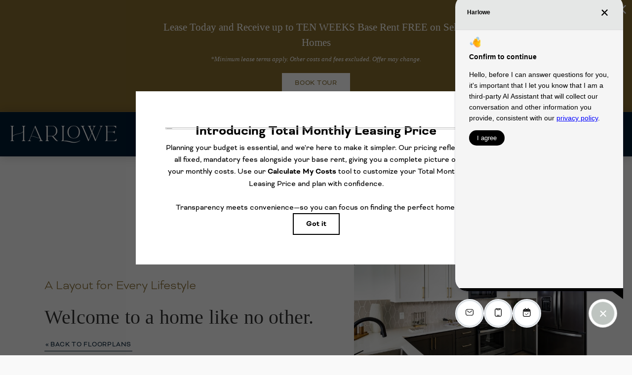

--- FILE ---
content_type: text/html; charset=UTF-8
request_url: https://harlowenashville.com/floorplans/ph-b3/
body_size: 40066
content:
<!DOCTYPE html>
<html xml:lang="en" lang="en"  class="html-floorplans floorplan-details">
<head>
  <meta charset="UTF-8" />
  
<!-- Google Tag Manager -->
<script>(function(w,d,s,l,i){w[l]=w[l]||[];w[l].push({'gtm.start':
new Date().getTime(),event:'gtm.js'});var f=d.getElementsByTagName(s)[0],
j=d.createElement(s),dl=l!='dataLayer'?'&l='+l:'';j.async=true;j.src=
'//www.googletagmanager.com/gtm.js?id='+i+dl;f.parentNode.insertBefore(j,f);
})(window,document,'script','dataLayer','GTM-KHRJDMM');</script>
<!-- End Google Tag Manager -->
  <meta name="description" content="PH-B3 | 2 bed | 2 bath | Choose to rent from studio-, one-, &amp; two-bedroom apartment homes at Harlowe." />
  <meta name="robots" content="index,follow" />
  <meta name="author" content="Harlowe" />
  <meta name="copyright" content="&copy; 2026 Harlowe" />
  <meta name="generator" content="Jonah Systems, LLC - www.jonahdigital.com" />
  <meta name="viewport" content="width=device-width, initial-scale=1.0">
  <meta property="og:title" content="PH-B3 | Available studio-, one-, &amp; two-bedroom apartments in Nashville, TN | Harlowe" />
  <meta property="og:description" content="PH-B3 | 2 bed | 2 bath | Choose to rent from studio-, one-, &amp; two-bedroom apartment homes at Harlowe." />
  <meta property="og:url" content="https://harlowenashville.com/floorplans/ph-b3/" />
  <meta property="og:image" content="https://harlowenashville.com/assets/images/cache/og-image-85e5cd043e537a51d534c8ba0df0c45c.jpg" />
  <meta property="og:image:type" content="image/jpeg" />

  <link rel="apple-touch-icon-precomposed" href="https://harlowenashville.com/assets/images/cache/IOS-f5e311ae6a5bd7fee984b0cf270a63cd.jpg" />
  <link rel="shortcut icon" href="/assets/images/favicon1.ico" />

      <link rel="canonical" href="https://harlowenashville.com/floorplans/ph-b3/" />
  
  <title>PH-B3 | Available studio-, one-, &amp; two-bedroom apartments in Nashville, TN | Harlowe</title>

  <link rel="stylesheet" href="https://harlowenashville.com/views/site/css/screen.css?v=1754077088">

  <script>
    var useSiteAnimations = true;
    var usingHyLyTour = false;
    var introSettings = null;
  </script>

  <style>
    @import url("https://use.typekit.net/hvs3cqa.css"); @import url("https://fonts.jonahsystems.com/fonts/harlowenashville_com/la-luxe-serif/stylesheet.css");.themer-logo{max-width:100%;} .themer-logo--mobile { display:none; } @media (max-width: 980px) {.themer-logo--mobile {display:block;}.themer-logo--mobile + .themer-logo--full {display: none;}}.themer-logo--main{width:200px;}@media (max-width: 1380px) {.themer-logo--main{width:200px;}}@media (max-width: 1180px) {.themer-logo--main{width:200px;}}@media (max-width: 980px) {.themer-logo--main{width:300px;}}@media (max-width: 808px) {.themer-logo--main{width:180px;}}@media (max-width: 480px) {.themer-logo--main{width:180px;}}.themer-logo--splash{width:350px;}@media (max-width: 980px) {.themer-logo--splash{width:300px;}}@media (max-width: 808px) {.themer-logo--splash{width:200px;}}@media (max-width: 480px) {.themer-logo--splash{width:140px;}}.themer-logo--subpage{width:240px;}@media (max-width: 1380px) {.themer-logo--subpage{width:220px;}}@media (max-width: 1180px) {.themer-logo--subpage{width:200px;}}@media (max-width: 980px) {.themer-logo--subpage{width:180px;}}@media (max-width: 808px) {.themer-logo--subpage{width:160px;}}@media (max-width: 480px) {.themer-logo--subpage{width:140px;}}.popdown__alert {background-color: #001B32;}.amenity__expand {border-color: #001B32;}.fpm__available-now-button:hover,.picker__confirm,.fpm-unit-details__toggle-item,.fpm-floorplan-listing__details-button:hover,.fpm__filter-checkbox-button--active,.fpm-floorplan-listing__result-wrap--active,.fpm__available-now-button--active,.picker__day--selected,.picker__day--selected:hover,.fpm-unit-details__button:hover {background: #001B32 !important;}.fpm-unit-details__similar-unit-header {background: #001B32;}.fpm-floorplan-listing__result-wrap--active > p {color: #fff;}.fpm__expand,.fpm-form__field--submit,.fpm__expand-icon,.fpm-check-availability__cell-link,.fpm__floorplate-results > span,.fpm-unit-details__button,.fpm__filter-clear,.fpm__available-now-button,.fpm-floorplan-listing__details-button {color: #001B32;}.fpm__floorplate-unit--available * {fill: #001B32;}.fpm__building-floor--active * {fill: #001B32 !important;opacity: .7;}.fpm__building-floor--active:hover * {fill: #001B32 !important;opacity: .9;}.fpm__loading svg path,.fpm-check-availability__cell-link--icon svg,.fpm__floorplate-unit--available {fill: #001B32 !important;}/* Border Color */.fpm__expand,.fpm-form__field:focus,.fpm__available-now-button,.fpm-floorplan-listing__details-button,.fpm-unit-details__button,.fpm__filter-clear,.fpm-form__field--submit,.picker__day--selected {border-color: #001B32;}/* Border Top Color */.picker__day--selected:before {border-top-color: #001B32;}.fpm-check-availability__cell-link, .fpm-unit-details__title, .fpm__expand, .fpm__filter-tag-link, .fpm__filter-field, .fpm__filter-checkbox-button{padding-top: 1px;}.fpm__filter-clear, .fpm__floorplate-header .fpm__floorplate-column  {padding-top: calc(2px + 1px);}.fpm-floorplan-listing__details-button {padding-top: calc(12px + 1px);}.fpm-unit-details__button, .fpm-form__field--submit {padding-top: calc(14px + 1px);}.fpm-unit-details__toggle-link {padding-top: calc(11px + 1px);}.fpm-unit-details--enhanced .fpm-unit-details__title-wrap,.fpm-unit-details--enhanced .fpm-unit-details__button,.fpm-unit-details--enhanced .fpm-unit-details__similar-unit-header,.fpm-unit-details--enhanced .fpm-check-availability__cell-link,.fpm-unit-details.fpm-unit-details--enhanced .form__field--submit{background:none !important;}.fpm-unit-details--enhanced .fpm-unit-details__button, .fpm-unit-details--enhanced .fpm-unit-details__button:hover {color: #001B32!important;}.primary-text-color, .homepage__about-content--link, .homepage__about-button, .homepage__amenity-group-button, .homepage__location-button, .footer__button, .homepage__amenity-group-toggle span,.navigation__section-title, .navigation__link:hover, .navigation__section-link:hover, .page h1, .amenity__featured-nav a.flex-active,.footer-callout__container a,.floorplan-filter__button, .floorplan-listing__details-button, .floorplan-details__button,.floorplan-filter__select a,.floorplan-details__panel-breadcrumb,.form__field--submit,.floorplan-details__toggle-link,.modal__close,.amenity__expand, .contact__column-button, .neighborhood__map-title a, .neighborhood__walkscore-link, .ebrochure__button, .form__field--submit, .form__confirm-text a, .page__header-buttons:not(.page__header-buttons--alt) a, .page__button, .homepage__rotator-content-link:hover, .homepage__about-button, .homepage__amenity-group-button, .homepage__location-button, .homepage__instagram-username,.page__button,.neighborhood__poi-category-link--active,.map__infobox-poi-link,.header--side .header__navigation-button:hover,.amenity__group-gallery a,.floorplan-filter__results span,.homepage__rotator-location-bar-column a,.homepage__rotator-location-bar-column:nth-child(1) a,.homepage__amenity-tab--active,.site-map__link:hover,.amenity__featured-nav a:hover,.floorplan-filter__reset,.floorplan-details__panel-breadcrumb,.check-availability__cell-link,.page .faux-h1,.page__content a {color: #001B32;}.primary-border-color, .homepage__about-button, .homepage__amenity-group-button, .homepage__location-button, .footer__button,.footer-callout__container a,.floorplan-filter__button, .floorplan-listing__details-button, .floorplan-details__button,.floorplan-filter__select a span,.form__field--submit,.floorplan-details__button-wrap-item:nth-child(3) .floorplan-details__button,.page__button,.neighborhood__map-title a,.map__infobox-poi-link,.map__infobox-poi-link,.gallery__thumb-slider .slides li.flex-active-slide,.contact__column-button,.page__header-buttons a,.neighborhood__walkscore-link,.homepage__instagram-username,.homepage__amenity-tab--active,.floorplan-filter__field:focus, .ebrochure__input:focus, .form__field:focus,.floorplan-filter__check span,.floorplan-filter__select a span.check,.ebrochure__button {border-color: #001B32;}.primary-fill-color *, .homepage__amenity-group-toggle span svg *, .homepage__map-embed-label svg *,.floorplan-filter__select a span svg *,.map__infobox-pinpoint-svg svg *,.page__button svg *,.contact__social-link svg *,.homepage__instagram-username svg *,.homepage__rotator-location-bar-column a svg *,.floorplan-details__panel-breadcrumb svg * {fill: #001B32;}$section_primary_stroke_color {stroke: #001B32;}.primary-background-color, .homepage__rotator-content-link, .navigation__link:after,.header.header--top.header--subpage,.floorplan-filter__select a.active span.check,.page__header-buttons--alt a:hover,.floorplan-filter__button:hover, .floorplan-listing__details-button:hover, .floorplan-details__button:hover,.floorplan-details__toggle-link--active,.floorplan-details__button-wrap-item:nth-child(3) .floorplan-details__button,.picker__confirm,.header--side,.page__divider,.popdown__button,.share-loader__circle,.header--fixed:not(.header--contained), body.header-style-side .header--top,.homepage__rotator-color-overlay,.neighborhood__map-nav-item--refresh::before,.homepage__map-embed-color-overlay,.homepage-embed .mfp-close, .maglightbox .mfp-close,.floorplan-filter__check.active span,.picker--focused .picker__day--selected {background-color: #001B32;}@media (max-width: 808px) {.popdown__close {background: #001B32;}}.footer-bottom { height: 150px; }@media (max-width: 808px) {.footer-bottom { height: 100px; }}.vertaligner {position: relative;top: 1px;}.header.header--contained .header__logo-wrap, .header--contained .header__navigation-button--hamburger, .header--contained .header__navigation-button--hamburger:hover, .header.header--top.header--subpage:not(.header--contained) {background-color: #001B32;}.team__button {color: #001B32;border-color: #001B32;}body, a,  .form__label, .form__field, .form__field--select, .map__infobox-poi-address, .homepage-embed .mfp-close, .maglightbox .mfp-close,.fancybox-container, .popdown, .fpm,.fpm-floorplan-listing__details-button,.fpm-unit-details__button {font-family: bicyclette, sans-serif !important;}.services__name, .navigation__link, .homepage__about-title, .homepage__amenity-group-title, .homepage__location-title, .homepage__location-column--poi p, .homepage__instagram-title, .homepage__form-title, .amenity__featured-nav a, .amenity__group-title, .footer-callout__container p, .page h3, .floorplan-listing__title, .floorplan-details__title, .page h5, .neighborhood__map-title-header, .page h4, .contact__column-title, .homepage__opening h2,.homepage__rotator-content-title,.fya__step-header,.fya__list-item-title,.fya__details-title,.picker__custom-header,.fya__my-apartments-title,.form__confirm-header,.fya__list-item-availability,.homepage__callout-title,.modal__body h2,.neighborhood__walkscore-list li span,.site-map__link,.popdown--3 .popdown__title, .popdown__title,.fpm__floorplate-title,.fpm-floorplan-listing__title,.fpm-unit-details__title,.fpm-unit-details__form-title,.fpm-unit-details__similar-unit-header.services__name,   .navigation__link,   .homepage__about-title,   .homepage__amenity-group-title,   .homepage__location-title,   .homepage__location-column--poi p,   .homepage__instagram-title,   .homepage__form-title,   .amenity__featured-nav a,   .amenity__group-title,   .footer-callout__container p,   .page h3,   .floorplan-listing__title,   .floorplan-details__title,   .page h5,   .neighborhood__map-title-header,   .page h4,   .contact__column-title,   .homepage__opening h2,   .homepage__rotator-content-title,  .picker__custom-header,  .form__confirm-header,  .homepage__callout-title,  .modal__body h2,  .neighborhood__walkscore-list li span,  .site-map__link,  .popdown--3 .popdown__title,   .popdown__title,   .fpm__floorplate-title,  .fpm-floorplan-listing__title,  .fpm-unit-details__title,  .fpm-unit-details__form-title,  .fpm-unit-details__similar-unit-header,.page__content h1, .page__content h2, .residents .page__titles h2, .page h5, .page .page__subtitle-alt, .page h3, .page .page__subtitle, .page h4, .page .page__subtitle-alt-2 {font-family: 'LaLuxesSerif', serif !important;}.form__label--infield {top: 13px;}.fya-button:not(.fya-button--fixed-header),.fya__step-bottom-panel, .fya__step-button,.fya__list-item--hovered:not(.fya__list-item--no-check):before,.fya__list-item--selected:not(.fya__list-item--no-check):before,.fya__list-item--selected:not(.fya__list-item--no-check) .fya__list-item-nearby,.fya__details-header,.fya__details-button:hover, .fya__my-apartments-list-empty a:hover, .form__field--submit:hover, .form__confirm-text a:hover,.fya__details-toggle--floor a,.fya__form-checkbox.selected,.fya__step-choice.selected,.fya__details-button--active-tour-form,.fya__details-button--active-tour-form {background-color: #001B32;}.fya__result-count--number, .fya__result-count-buttons a, .fya__list-item--selected:not(.fya__list-item--no-check) p, .fya__list-item--selected:not(.fya__list-item--no-check) .fya__list-item-availability,.fya__details-modal-close,.fya__details-button, .fya__my-apartments-list-empty a, .form__field--submit, .form__confirm-text a,.fya__my-apartments-subtitle span,.fya__refine-results,.fya__form-checkbox,.fya__story a,.fya__details-toggle--group a {color: #001B32;}.fya__step-choice, .fya__result-count-buttons a:not(:last-child):not(.hidden)+a:not(.hidden), .fya__list-item--hovered:not(.fya__list-item--no-check),.fya__list-item--selected:not(.fya__list-item--no-check),.fya__details-button, .fya__my-apartments-list-empty a, .form__field--submit, .form__confirm-text a,.fya__form-field:focus, .form__field:focus {border-color: #001B32;}.fya__details-modal-close svg *,.fya__list-item-button:hover svg *,.fya__refine-results svg * {fill: #001B32;stroke: #001B32;}.fya, .fya__form-field {font-family: bicyclette, sans-serif;}.fya__step-header,  .fya__list-item-title,  .fya__details-title,  .fya__my-apartments-title,  .fya__list-item-availability,.fya__my-apartments-list-item-title {font-family: 'LaLuxesSerif', serif;}.fya__details-button--active-tour-form:after {border-top-color: #001B32;}.spm__available-now-button:hover,.picker__confirm,.spm-unit-details__toggle-item,.spm-floorplan-listing__details-button:hover,.spm__filter-checkbox-button--active,.spm-floorplan-listing__result-wrap--active,.spm__available-now-button--active,.picker__day--selected,.picker__day--selected:hover,.spm-unit-details__button:hover,.spm-unit-table__heading,.spm-amenity__title span,.spm-tooltip__heading {background: #001B32 !important;}.spm-unit-details__similar-unit-header {background: #001B32;}.spm-floorplan-listing__result-wrap--active > p {color: #fff;}.spm-unit-table__unit,.spm__expand,.spm-form__field--submit,.spm__expand-icon,.spm-check-availability__cell-link,.spm__floorplate-results > span,.spm-unit-details__button,.spm__filter-clear,.spm__available-now-button,.spm-floorplan-listing__details-button {color: #001B32;}.spm-unit-table__cell-loading svg *,.spm__building--available>[id^=building],.spm__loading-tooltip svg *,.spm__building-floor--active * {fill: #001B32 !important;}.spm__building--available:hover>[id^=building] {fill: #001B32 !important;opacity: .8;}.spm__building-floor--active:hover * {fill: #001B32 !important;opacity: .9;}.spm__loading svg path,.spm-check-availability__cell-link--icon svg,.spm__floorplate-unit--available {fill: #001B32 !important;}/* Border Color */.spm__expand,.spm-form__field:focus,.spm__available-now-button,.spm-floorplan-listing__details-button,.spm-unit-details__button,.spm__filter-clear,.spm-form__field--submit,.picker__day--selected {border-color: #001B32;}/* Border Top Color */.picker__day--selected:before {border-top-color: #001B32;}.spm-check-availability__cell-link, .spm-unit-details__title, .spm__expand, .spm__filter-tag-link, .spm__filter-field, .spm__filter-checkbox-button{padding-top: 1px;}.spm__filter-clear, .spm__floorplate-header .spm__floorplate-column  {padding-top: calc(2px + 1px);}.spm-floorplan-listing__details-button {padding-top: calc(12px + 1px);}.spm-unit-details__button, .spm-form__field--submit {padding-top: calc(14px + 1px);}.spm-unit-details__toggle-link {padding-top: calc(11px + 1px);}.walkthroughs__tab:hover:not(.gallery__tab--active) {color: #001B32;}@media (min-width: 660px) {.walkthrough__action-button {background-color: #001B32;}}.walkthroughs__tab {font-family: bicyclette, sans-serif;}.floorplan-tabs__item--active {border-color: #001B32;color: #001B32;}.interactive-embed .mfp-close {background-color: #001B32 !important;}@media (max-width: 808px) {.floorplan-tabs__item--listing {border-color: #001B32;color: #001B32;}}.reviews-manager__title {font-family: 'LaLuxesSerif', serif;}.hy-close:before {color: #001B32;}.landing-page__content h2, .landing-page__content h3, .landing-page__content h4, .landing-page__content h5, .landing-page__content h6 {font-family: 'LaLuxesSerif', serif !important;}.landing-page__content h2, .landing-page__content h4, .landing-page__buttons a, .landing-page__content a {color: #001B32;}.landing-page__buttons a {border-color: #001B32;}.retail-page__retailer-button {background-color: #001B32;}.retail-page__retailer-description--truncate-link {color: #001B32;}.retail-page__retailer-name {font-family: 'LaLuxesSerif', serif;}.gallery2__link::before {background-color: #001B32;}.page__button-alt, .form__checkbox-fake--checked {background-color: #001B32;}.page__button-alt:hover {border-color: #001B32;color:#001B32;}.homepage {background: transparent !important;}/*NAVIGATION*/.header__navigation-button span:hover {color:#866c2f !important;}.header--top .header__navigation-button:hover {border: 1px solid #866c2f !important;}.header--top .header__navigation-button:first-child:hover {border: none !important;}/*HOMEPAGE*/.homepage__rotator-location-bar-column a, .homepage__rotator-location-bar-column:nth-child(1) a, .navigation__link:hover, .navigation__section-link:hover {color: #866c2f;}.homepage__rotator-location-bar-column a svg * {fill: #866c2f;}.homepage__amenity-group-toggle {background-color: #461820;}.homepage__amenity-group-toggle span {color: #ebe6dc;}.homepage__amenity-group-toggle span svg * {fill: #ebe6dc;}.homepage__amenity-group-toggle:hover {background-color: #866c2f;}.homepage__rotator-content-title {font-size: 6rem;}.homepage__amenity-group-title, .homepage__about-title, .homepage__location-title, .homepage__location-column--poi p {color: #866c2f;}.header__location-button:hover svg * {fill: #866c2f;}.header__location-button:hover {border-color: #866c2f;}.homepage__rotator-location-bar-column a, .navigation__section-title {color: #866c2f;}.homepage__rotator-location-bar {background: #001b32;}.homepage__rotator-content-title {font-size: 5rem;}.homepage__opening h2 {font-size: 6rem; color: #ebe6dc; text-align: center; font-family: 'LaLuxesSerif', serif !important; text-transform: uppercase;}/*Pop Down*///.popdown {background-color: #866c2f;}//.popdown__description, .popdown__title-text {color: #ffffff;}//.popdown__description {font-size: 1.3em;}@media (max-width: 1180px) {.homepage__opening h2 {font-size: 4rem;}}@media (max-width: 980px) {.homepage__opening h2 {font-size: 4rem;}}@media (max-width: 808px) {.homepage__opening h2 {font-size: 4rem;}}@media (max-width: 660px) {.homepage__opening h2 {font-size: 4rem;}}@media (max-width: 480px) {.homepage__opening h2 {font-size: 3rem;}}.homepage__form-title, .homepage__form-content:not(:last-child) {color: #ebe6dc;}.homepage__form {background-color: #001b32;}.homepage__form-title {padding-top: 30px;}.footer {background: #21001c;}.footer__button {color: #866c2f; border-color: #866c2f;}.footer__content-text {color: #ebe6dc;}.footer__logo-item svg *, .footer__social-link svg * {fill: #866c2f;}.footer__logo-column--client:not(:last-child) {border-right-color: #866c2f;}.footer__logo-item--jonah {border-left-color: #866c2f;}.third-party-form-embed {background: none !important;}/* GLAMOUR COPY IMAGE AREA(CUSTOM) */.homepage__about-content {color: #ffffff;}.homepage__about-column--right {background-color: #001b32;}/* AMENITY COPY IMAGE AREA(CUSTOM) */.homepage__amenity-group-wrap { background: transparent;}//.homepage__about-title{display:none;}//.homepage__about-column,//.homepage__amenity-group-column--image,//.homepage__amenity-group-column--content{width:50%!important;}@media (max-width: 980px) {//.homepage__opening p {font-size: 5rem; padding: 0 50px;}//.homepage__amenity-group-wrap,//.homepage__about{height:80vh;}}@media (max-width: 808px) {.homepage__rotator-content-title {font-size: 3rem; line-height: 4.6rem;}.homepage__form {background-image: none !important;}.homepage__form-title {font-size: 3rem;}.homepage__amenity-tab {font-size: 1.2rem;}.homepage__opening p {font-size: 4rem;}//.homepage__amenity{padding:0;}//.homepage__amenity-tabs{display:none;}//.homepage__about-column,//.homepage__amenity-group-column--image{display:table-cell;}//.homepage__about-content-wrap{padding:0;}//.homepage__about{height:0;}}@media (max-width: 660px) {.body-wrap { background-position:left calc(100% - 460px) !important; }}.amenity__featured-nav a {font-size: 3.5rem;line-height: 4rem;}@media (max-width: 980px) {.amenity__featured-nav a {font-size: 2.5rem;line-height: 3rem;}}@media (max-width: 660px) {.amenity__featured-nav a {font-size: 1.5rem;}}.homepage__about-column--right {background-color: #ebe6dc !important;}.homepage__about-content {color: #001B32 !important;}.header--top .header__navigation-button {color: #ebe6dc !important;}.header__navigation-button {color: #ebe6dc !important;border-color: #ebe6dc !important;}.amenity__featured { display: none;}.amenity__group-title {color: #866B30 !important;}.homepage__location {background-color: #ebe6dc;}.homepage__callout {background-color: #ebe6dc;}.homepage__about-button {color: #866B30 !important;border-color: #866B30 !important;}.footer-callout__container {background: #866B30 !important;}.footer__legal-link {color: #866B30 !important;}.page h1 {color: #866B30 !important;}.page__button {color: #866B30 !important;border-color: #866B30 !important;}.footer-callout__container a {color: #fff !important;border-color: #fff !important;}.page--residents a.page__button {color: #fff !important;border-color: #fff !important;}div.page__button-wrap svg * {fill: #fff !important;}.residents div.page__container h1 {color: #fff !important;}.footer__disclaimer {color: #ffffff;}.ff__title {color:#001B32 !important;}.ff__section-title, .ff__floorplan-title,.ff__subtitle {font-family:'LaLuxesSerif', serif !important;}.floorplan-details__toggle-link--walkthrough {background-color: #001B32;border-color: #001B32;color: #fff;}/*************************************** Custom Buttons**************************************/html:not(.button-shape-underlined) body.using-button-shape .button-style-outlined-primary,html:not(.button-shape-underlined) body.using-button-shape a.button-style-outlined-primary,html:not(.button-shape-underlined) body.using-button-shape button.button-style-outlined-primary,body.using-button-shape .button-style-underlined-primary,body.using-button-shape a.button-style-underlined-primary,body.using-button-shape button.button-style-underlined-primary {color: #001B32;border-color: #001B32;background-color: transparent;}html:not(.button-shape-underlined) body.using-button-shape .button-style-outlined-primary:hover,html:not(.button-shape-underlined) body.using-button-shape a.button-style-outlined-primary:hover,html:not(.button-shape-underlined) body.using-button-shape button.button-style-outlined-primary:hover {background-color: #001B32;color: #fff;}html:not(.button-shape-underlined) body.using-button-shape .button-style-filled-primary,html:not(.button-shape-underlined) body.using-button-shape a.button-style-filled-primary,html:not(.button-shape-underlined) body.using-button-shape button.button-style-filled-primary,body:not(.using-button-shape) .floorplan-filter__button:hover {color: #fff;border-color: #001B32;background-color: #001B32;}html.button-shape-underlined body.using-button-shape .button-style-filled-primary,html.button-shape-underlined body.using-button-shape .button-style-outlined-primary,html.button-shape-underlined body.using-button-shape a.button-style-filled-primary,html.button-shape-underlined body.using-button-shape a.button-style-outlined-primary,html.button-shape-underlined body.using-button-shape button.button-style-filled-primary,html.button-shape-underlined body.using-button-shape button.button-style-outlined-primary {border-color: #001B32;color: #001B32;background-color: transparent;}html.button-shape-underlined body.using-button-shape .button-style-filled-primary:hover,html.button-shape-underlined body.using-button-shape .button-style-outlined-primary:hover,html.button-shape-underlined body.using-button-shape a.button-style-filled-primary:hover,html.button-shape-underlined body.using-button-shape a.button-style-outlined-primary:hover,html.button-shape-underlined body.using-button-shape button.button-style-filled-primary:hover,html.button-shape-underlined body.using-button-shape button.button-style-outlined-primary:hover {border-color: #001B32;color: #001B32;opacity: .8;background-color: transparent;}html:not(.button-shape-underlined) body.using-button-shape .page-tabs__item.active {background-color: #001B32;color: #fff !important;}html.button-shape-underlined body.using-button-shape .page-tabs__item.active,body:not(.using-button-shape) .page-tabs__item.active {color: #001B32;border-color: #001B32;}/*************************************** New Color Options/Settings**************************************/.header--side, .header--subpage, .header--fixed {}.header--fixed {}.homepage__amenity-group-toggle {}.homepage__amenity-group-toggle span {}.homepage__amenity-group-toggle svg * {}.homepage__amenity-group-toggle svg * {}.footer-callout__container {}html.bullet-style-bullets .amenity__group-features li:before {top:1px!important;}.map__infobox-pinpoint-svg svg * {}html.bullet-style-lines .homepage__location-column--poi ul li:not(:last-child):after,html.bullet-style-lines .homepage__amenity-group ul li:not(:last-child):after,html.bullet-style-lines .services__list li:after,html.using-bullet-style.bullet-style-lines .ff__section-content ul li:not(:last-child):after,html:not(.using-bullet-style) .amenity__group-features li:after,html.bullet-style-lines .amenity__group-features li:after {}.gallery__nav-list a.active,.homepage__amenity-gallery-nav a.flex-active {}.homepage__amenity-group--primary{background-image: url(/themer/assets/Harlowe_website.jpg);background-size:cover;background-position:center center;background-repeat:no-repeat;background-attachment:fixed;}@media (max-width:808px) {.homepage__amenity-group--primary{background-attachment:scroll;}}.homepage__opening{background-image: url(/themer/assets/Harlowesplash.jpg);background-size:cover;background-position:left top;background-repeat:no-repeat;background-attachment:fixed;}@media (max-width:808px) {.homepage__opening{background-attachment:scroll;}}.homepage__amenity{background-image: url(/themer/assets/Harlowe_website.jpg);background-size:cover;background-position:right bottom;background-repeat:no-repeat;background-attachment:scroll;}.homepage__amenity-group--alt{background-image: url(/themer/assets/Harlowe_website.jpg);background-size:cover;background-position:center center;background-repeat:no-repeat;background-attachment:fixed;}@media (max-width:808px) {.homepage__amenity-group--alt{background-attachment:scroll;}}  </style>

      <style>
                    #award_logo_2, #award_logo_mobile_2 {
                      width: 150px;
          
                        position: relative;
              top: 10px;
                  }

                  @media (max-width: 1180px) {
            #award_logo_2, #award_logo_mobile_2 {
              width: 125px;
            }
          }
          @media (max-width: 980px) {
            #award_logo_2, #award_logo_mobile_2 {
              width: 100px;
            }
          }
                      #award_logo_1, #award_logo_mobile_1 {
                      width: 120px;
          
                  }

                  @media (max-width: 1180px) {
            #award_logo_1, #award_logo_mobile_1 {
              width: 100px;
            }
          }
          @media (max-width: 980px) {
            #award_logo_1, #award_logo_mobile_1 {
              width: 80px;
            }
          }
                  </style>
  
        <script src="//cdn.jonahdigital.com/widget/dist/widget.min.js?v=1768420592360"></script>
  </head>

<body class="header-style-top    subpage">

<!-- Google Tag Manager (noscript) -->
<noscript><iframe src="https://www.googletagmanager.com/ns.html?id=GTM-KHRJDMM"
height="0" width="0" style="display:none;visibility:hidden"></iframe></noscript>
<!-- End Google Tag Manager (noscript) -->

<div role="navigation" aria-label="Accessibility quick links">
  <div>
    <a href="#content" class="skip-to-content sr-only sr-only-focusable background">Skip to main content</a>
  </div>

  </div>


  <div data-modal="take-a-tour" class="modal">
    <div data-modal-container class="modal__container">
      <a class="modal__close" data-modal-close href="">&times;</a>
      <div class="modal__body">
        <h2>Experience Life at Harlowe</h2>
            <div id="third-party-form-embed-wrap" class="third-party-form-embed"><script id='jonah-form-embed-script'>JonahWidget.embed({id: 'HarloweNashville', type: 'tour', vendor: 'hyly', scheduleStart: true});</script></div>      </div>
    </div>
  </div>

<div data-modal="floorplan-details" class="modal modal--floorplan">
  <div data-modal-container class="modal__container">
    <a class="modal__close" data-modal-close href="">&times;</a>
    <div id="floorplan-modal-body" class="modal__body">
    </div>
  </div>
</div>



  <div
    class="popdown-stage"
    id="popdown-outer-stage"
    style="overflow:hidden;"
    data-show="1"
    data-async="1"
    data-fullscreen="0"
    data-count="1"
    data-auto-rotate="0"
          data-async-data="{&quot;accent_color&quot;:&quot;866c2f&quot;,&quot;dark_palette_color&quot;:&quot;001B32&quot;,&quot;light_palette_color&quot;:&quot;EAE6DC&quot;}"
      >

  
  </div>



<div class="body-wrap" role="main">


<div style="opacity: 0;" class="header header--top  header--subpage" id="header">
  <a class="header__logo-wrap header__logo-wrap--main" href="/">
    <img class="themer-logo themer-logo--subpage themer-logo--full" src="/themer/assets/logo/logo_subpage_1621023581.svg" title="Harlowe" alt="Harlowe" />  </a>

  
  <div class="header__navigation">
          <a data-hook="tel-href"  title="Call Us" aria-label="Call Us at (615) 653-4884" class="header__navigation-button header__navigation-button--phone button-style-outlined-white" href="tel:6156534884">
        <span data-hook="tel-text"  class="vertaligner">(615) 653-4884</span>
      </a>
    
          <a href="/floorplans/" target="_blank" class="header__navigation-button button-style-outlined-white">
        <span class="vertaligner">Apply Today</span>
      </a>
    
          <a  href="/p/tour-now/" target="_self" class="header__navigation-button button-style-outlined-white">
        <span class="vertaligner">Book A Tour</span>
      </a>
    
    
          <a data-js-hook="menu-toggle" id="hamburger" class="header__navigation-button header__navigation-button--hamburger button-style-outlined-white" href="" aria-label="Open Menu" title="Open Menu" >
        <ul class="header__navigation-hamburger">
          <li class="header__navigation-hamburger-bun"></li>
          <li class="header__navigation-hamburger-bun"></li>
          <li class="header__navigation-hamburger-bun"></li>
        </ul>
      </a>
      </div>
</div>

    <div id="menu" class="navigation navigation--subpage" data-js-hook="adaptive-container">

      <div class="navigation__overlay" id="navigation-overlay" data-default-background="https://harlowenashville.com/assets/images/cache/Harlowe042222-2002-Edit1-ba42d9e98134abcfd5929018585aa829.jpg" data-src="https://harlowenashville.com/assets/images/cache/Harlowe042222-2002-Edit1-ba42d9e98134abcfd5929018585aa829.jpg"></div>

      <div class="navigation__container">
        <!-- <a data-js-hook="menu-toggle" class="navigation__close" href="">&times;</a> -->

        <div class="navigation__column">
          <div class="navigation__section">
            <p class="navigation__section-title">Menu</p>
            <ul class="navigation__list" role="navigation">
                                            <li class="navigation__item">
                  <a class="navigation__link" data-navigation-hover="https://harlowenashville.com/assets/images/cache/featured_amenities_13_291-bfd881b76fe6d3aef21901b117accb30.jpg" href="/amenities/" target="_self">
                    <span class="vertaligner">Details</span>
                  </a>
                </li>
                              <li class="navigation__item">
                  <a class="navigation__link" data-navigation-hover="https://harlowenashville.com/assets/images/cache/floorplans-cc6310dc2d9766a20e5ef69dfa0cbdec.jpg" href="/floorplans/" target="_self">
                    <span class="vertaligner">Floorplans</span>
                  </a>
                </li>
                              <li class="navigation__item">
                  <a class="navigation__link" data-navigation-hover="https://harlowenashville.com/assets/images/cache/penthouse-e330a2fb67a82f1ffb0711e2c5247dbf.jpg" href="https://harlowenashville.com/penthouses/" target="_self">
                    <span class="vertaligner">Penthouses</span>
                  </a>
                </li>
                              <li class="navigation__item">
                  <a class="navigation__link" data-navigation-hover="https://harlowenashville.com/assets/images/cache/Stocksy_txpe69441d5jjx200_Large_22016861-69d28bc4e9c2f3d8fb8a3bb466d18e9d.jpg" href="/neighborhood/" target="_self">
                    <span class="vertaligner">Locale</span>
                  </a>
                </li>
                              <li class="navigation__item">
                  <a class="navigation__link" data-navigation-hover="https://harlowenashville.com/assets/images/cache/gallery-808390eb937ad260bfe8cde59b55f26d.jpg" href="/gallery/" target="_self">
                    <span class="vertaligner">Gallery</span>
                  </a>
                </li>
                              <li class="navigation__item">
                  <a class="navigation__link" data-navigation-hover="https://harlowenashville.com/assets/images/cache/gallery_322_132-8e60b39782f6613eb12bae752c80bf57.jpg" href="/residents/" target="_self">
                    <span class="vertaligner">Residents</span>
                  </a>
                </li>
                              <li class="navigation__item">
                  <a class="navigation__link" data-navigation-hover="https://harlowenashville.com/assets/images/cache/Shelby-Harlowe-Bedroom-2-staged-SA-511-5a6a7487f3c7aa251025f65588c213b1.jpg" href="/virtual-tours/" target="_self">
                    <span class="vertaligner">Virtual Tours</span>
                  </a>
                </li>
                              <li class="navigation__item">
                  <a class="navigation__link" data-navigation-hover="https://harlowenashville.com/assets/images/cache/Stocksy_txpe69441d5jjx200_Large_20980671-936175f14ac1584d8edd3a4c9ea61f48.jpg" href="/contact/" target="_self">
                    <span class="vertaligner">Contact</span>
                  </a>
                </li>
              
                              <li class="navigation__item navigation__item--mobile-only">
                  <a class="navigation__link" href="/floorplans/" target="_blank">
                    <span class="vertaligner">Apply Today</span>
                  </a>
                </li>
              
                              <li class="navigation__item navigation__item--mobile-only">
                  <a  href="/p/tour-now/" target="_self" class="navigation__link">
                    <span class="vertaligner">Book A Tour</span>
                  </a>
                </li>
                          </ul>
          </div>
        </div>
        <div class="navigation__column">
          <div class="navigation__section navigation__section--contact">
            <p class="navigation__section-title">Say Hello</p>

                          <a data-hook="tel-href"  title="Call Us" aria-label="Call Us at (615) 653-4884" href="tel:6156534884" class="navigation__section-link">
                <span data-hook="tel-text"  class="vertaligner">(615) 653-4884</span>
              </a>
            
            <a title="Get Directions" aria-label="Get Directions to 908 Division St. Nashville, TN 37203" href="https://goo.gl/maps/cYPergvXXBoKdbPY6" target="_blank" class="navigation__section-link">
              <span class="vertaligner">
                908 Division St. <br /> Nashville, TN 37203
              </span>
            </a>

                      </div>

                      <div class="navigation__section navigation__section--social">
              <p class="navigation__section-title">Follow Us</p>
              <ul class="navigation__section-list">
                                  <li>
                    <a title="Instagram" class="navigation__section-link" href="https://www.instagram.com/harlowenashville/" target="_blank">
                      Instagram                    </a>
                  </li>
                                  <li>
                    <a title="Facebook" class="navigation__section-link" href="https://www.facebook.com/Harlowe-101780525231883" target="_blank">
                      Facebook                    </a>
                  </li>
                              </ul>
            </div>
                  </div>
      </div>
          </div>
    <!-- <div role="main"> -->

<!-- <div class="header__control">
              <a class="header__control-button" target="_blank" href="/floorplans/">Apply Today</a>
          </div> -->

<div class="page-wrap page-wrap--floorplans floorplan-details">
<div class="page floorplan-listing">
      <div class="page__container">
        <div class="page__title-table">
    <div class="page__title-column">
      <h1>A Layout for Every Lifestyle</h1>
              <h2 class="page__subtitle">Welcome to a home like no other.</h2>
                    <div class="page__header-buttons">
                      <a class="button-style-outlined-primary" href="/floorplans/" target="">« Back to Floorplans</a>
                  </div>
          </div>
                <div class="page__title-column">
        <div class="page__title-rotator flexslider subpage-slider">
          <ul class="slides">
                          <li><img alt="A Layout for Every Lifestyle" title="A Layout for Every Lifestyle" src="https://harlowenashville.com/assets/images/cache/Harlowe042222-1150-Edit2-2c4c70047e6864105f94bd5ad2cf7d0f.jpg" /></li>
                      </ul>
        </div>
      </div>
      </div>
    </div>
  
    
    <div class="page">
        <div class="page__container page__container--floorplans">
			<section id="jd-fp-app" class="jd-fp jd-fp--shade-light jd-fp--title-font-heading jd-fp--ui-font-body">
	<link rel="stylesheet" href="/fp-assets/css/app.css?v=1757009262">
<style>.jd-fp{--jd-fp-ui-font-import-url:https://fonts.googleapis.com/css2?family=Roboto:wght@400;700&display=swap;--jd-fp-ui-font-family:"Roboto", sans-serif;;--jd-fp-background-color:#ffffff;--jd-fp-text-color:#333333;--jd-fp-brand-color:#001B32;--jd-fp-page-background-color:transparent;--jd-fp-floorplan-card-offset-color:#ffffff;--jd-fp-floorplan-card-enclosed-border-color:transparent;--jd-fp-heading-font-family:'LaLuxesSerif', serif;--jd-fp-brand-color-rgb:0,27,50;--jd-fp-background-color-rgb:255,255,255;--jd-fp-floorplan-card-offset-color-rgb:255,255,255;}</style>	<script type="application/json" id="jd-fp-data-script-app">{"version":"1.6.2","base_uri":"\/floorplans\/","config":{"css":{"ui-font-import-url":"https:\/\/fonts.googleapis.com\/css2?family=Roboto:wght@400;700&display=swap","ui-font-family":"\"Roboto\", sans-serif;","background-color":"#ffffff","text-color":"#333333","brand-color":"#001B32","page-background-color":"transparent","floorplan-card-offset-color":"#ffffff","floorplan-card-enclosed-border-color":"transparent","heading-font-family":"'LaLuxesSerif', serif","brand-color-rgb":"0,27,50","background-color-rgb":"255,255,255","floorplan-card-offset-color-rgb":"255,255,255"},"classes":{"tab-list":"page-tabs__list page-tabs__items","tab":"page-tabs__item","tab-active":"active","button":"floorplan-button button-style-outlined-primary","button-active":"floorplan-button--active","floorplan-description":"page__content page__content--align-center"},"settings":{"single_title_tag":"h1","use_button_icons":true,"base_tour_url":"\/schedule-a-tour\/","tour_text":"Take a Tour","tour_url":"\/schedule-a-tour\/","tour_target":"_self","tour-form-include":"public_html\/views\/site\/pages\/includes\/form\/schedule-a-tour.php","tour-form-data":{"iActiveFloorplanID":"{id:int}","bBootedFromCoreplans":true},"scroll_offset_selector":".header--top"}},"css_imports":{"ui-font-import-url":"https:\/\/fonts.googleapis.com\/css2?family=Roboto:wght@400;700&display=swap"},"disable_ui":[],"filter_ids":[],"icons":{"360-tour":"<svg xmlns=\"http:\/\/www.w3.org\/2000\/svg\" viewBox=\"0 0 24 24\"><path d=\"M6.106 3.679c-1.365 0-2.145.877-2.193.975-.293.292-.244.73.048 1.023a.707.707 0 0 0 1.024-.048s.439-.44 1.121-.44c.537 0 .78.196.78.586 0 .487-.536.585-.73.585H5.91c-.39 0-.73.341-.73.731s.34.731.73.731c.439 0 1.219.147 1.219.585 0 .537-.585.585-.926.585-.78 0-1.219-.438-1.219-.438-.244-.293-.731-.293-1.024-.05-.292.244-.34.732-.097 1.025.097.097.877.975 2.34.975 1.414 0 2.389-.83 2.389-2.048 0-.585-.244-1.072-.683-1.462.244-.342.439-.732.439-1.22 0-1.267-.926-2.095-2.243-2.095ZM17.855 3.679a2.414 2.414 0 0 0-2.438 2.437v1.95c0 1.365 1.073 2.438 2.438 2.438s2.437-1.073 2.437-2.438v-1.95a2.414 2.414 0 0 0-2.437-2.437Zm.975 4.387c0 .536-.439.975-.975.975s-.975-.439-.975-.975v-1.95c0-.536.439-.975.975-.975s.975.439.975.975v1.95ZM12.005 5.629h-.146c.487-.439 1.023-.488 1.121-.488.39 0 .731-.341.682-.78.05-.39-.292-.682-.73-.682-1.17.049-3.365 1.023-3.365 4.241v.146c0 1.365 1.073 2.438 2.438 2.438s2.437-1.073 2.437-2.438S13.37 5.63 12.005 5.63Zm0 3.412c-.536 0-.975-.439-.975-.975s.439-.975.975-.975.975.439.975.975-.439.975-.975.975ZM11.981 14.603a1.04 1.04 0 0 0-.715-.317.998.998 0 0 0-.985.986c0 .252.115.513.318.716l.492.491c-6.272-.143-9.12-1.708-9.12-2.187 0-.203.867-.981 3.523-1.566l.014-.487a15.23 15.23 0 0 1-2.263-.818l-.096-.044-.098.037C1.084 12.152 0 13.174 0 14.292c0 1.988 3.44 4.014 11.108 4.16l-.558.558a.958.958 0 0 0 0 1.384.974.974 0 0 0 .69.295.975.975 0 0 0 .693-.295l2.203-2.204a.955.955 0 0 0 .002-1.38l-2.157-2.207ZM20.95 11.414l-.108-.04-.1.054c-.6.323-1.357.612-2.25.86l.013.487c2.656.585 3.524 1.363 3.524 1.563-.023.186-1.028 1.255-5.263 1.86a1.01 1.01 0 0 0-.854 1.112 1.016 1.016 0 0 0 1.12.853C21.655 17.452 24 16.15 24 14.293c0-1.119-1.084-2.14-3.05-2.879Z\"\/><\/svg>","arrow-down":"<?xml version=\"1.0\" encoding=\"utf-8\"?>\n<!-- Generator: Adobe Illustrator 27.2.0, SVG Export Plug-In . SVG Version: 6.00 Build 0)  -->\n<svg version=\"1.1\" id=\"Layer_1\" xmlns=\"http:\/\/www.w3.org\/2000\/svg\" xmlns:xlink=\"http:\/\/www.w3.org\/1999\/xlink\" x=\"0px\" y=\"0px\"\n\t viewBox=\"0 0 24 24\" style=\"enable-background:new 0 0 24 24;\" xml:space=\"preserve\">\n<path d=\"M17,9.2c-0.2-0.2-0.4-0.3-0.7-0.3S15.8,9,15.6,9.2L12,12.7L8.5,9.2C8.3,9,8,8.9,7.8,8.9S7.2,9,7.1,9.2\n\tC7,9.3,6.9,9.4,6.8,9.5S6.8,9.7,6.8,9.9c0,0.1,0,0.3,0.1,0.4c0.1,0.1,0.1,0.2,0.2,0.3l4.2,4.2c0.1,0.1,0.2,0.2,0.3,0.2\n\tc0.1,0.1,0.3,0.1,0.4,0.1s0.3,0,0.4-0.1c0.1-0.1,0.2-0.1,0.3-0.2l4.3-4.2c0.1-0.1,0.2-0.2,0.2-0.3c0.1-0.1,0.1-0.3,0.1-0.4\n\tc0-0.1,0-0.3-0.1-0.4C17.2,9.4,17.1,9.3,17,9.2z\"\/>\n<\/svg>\n","arrow-left":"<?xml version=\"1.0\" encoding=\"utf-8\"?>\n<!-- Generator: Adobe Illustrator 27.2.0, SVG Export Plug-In . SVG Version: 6.00 Build 0)  -->\n<svg version=\"1.1\" id=\"Layer_1\" xmlns=\"http:\/\/www.w3.org\/2000\/svg\" xmlns:xlink=\"http:\/\/www.w3.org\/1999\/xlink\" x=\"0px\" y=\"0px\"\n\t viewBox=\"0 0 24 24\" style=\"enable-background:new 0 0 24 24;\" xml:space=\"preserve\">\n<path d=\"M14.9,17c0.2-0.2,0.3-0.4,0.3-0.7s-0.1-0.5-0.3-0.7L11.3,12l3.5-3.5C15,8.3,15.1,8,15.1,7.7S15,7.2,14.9,7\n\tc-0.1-0.1-0.2-0.2-0.3-0.2s-0.3-0.1-0.4-0.1c-0.1,0-0.3,0-0.4,0.1c-0.1,0.1-0.2,0.1-0.3,0.2l-4.2,4.2C9.1,11.4,9,11.5,9,11.6\n\tc-0.1,0.1-0.1,0.3-0.1,0.4s0,0.3,0.1,0.4c0.1,0.1,0.1,0.2,0.2,0.3l4.2,4.3c0.1,0.1,0.2,0.2,0.3,0.2c0.1,0.1,0.3,0.1,0.4,0.1\n\tc0.1,0,0.3,0,0.4-0.1C14.7,17.1,14.8,17.1,14.9,17z\"\/>\n<\/svg>\n","arrow-right":"<?xml version=\"1.0\" encoding=\"utf-8\"?>\n<!-- Generator: Adobe Illustrator 27.2.0, SVG Export Plug-In . SVG Version: 6.00 Build 0)  -->\n<svg version=\"1.1\" id=\"Layer_1\" xmlns=\"http:\/\/www.w3.org\/2000\/svg\" xmlns:xlink=\"http:\/\/www.w3.org\/1999\/xlink\" x=\"0px\" y=\"0px\"\n\t viewBox=\"0 0 24 24\" style=\"enable-background:new 0 0 24 24;\" xml:space=\"preserve\">\n<path d=\"M9.2,7C9,7.2,8.9,7.5,8.9,7.7S9,8.3,9.2,8.4l3.5,3.6l-3.5,3.5C9,15.8,8.9,16,8.9,16.3c0,0.3,0.1,0.5,0.3,0.7\n\tc0.1,0.1,0.2,0.2,0.3,0.2s0.3,0.1,0.4,0.1c0.1,0,0.3,0,0.4-0.1c0.1-0.1,0.2-0.1,0.3-0.2l4.2-4.2c0.1-0.1,0.2-0.2,0.2-0.3\n\tc0.1-0.1,0.1-0.3,0.1-0.4s0-0.3-0.1-0.4c-0.1-0.1-0.1-0.2-0.2-0.3L10.6,7c-0.1-0.1-0.2-0.2-0.3-0.2C10.2,6.8,10,6.7,9.9,6.7\n\tc-0.1,0-0.3,0-0.4,0.1C9.4,6.9,9.3,6.9,9.2,7z\"\/>\n<\/svg>\n","arrow-up":"<?xml version=\"1.0\" encoding=\"utf-8\"?>\n<!-- Generator: Adobe Illustrator 27.2.0, SVG Export Plug-In . SVG Version: 6.00 Build 0)  -->\n<svg version=\"1.1\" id=\"Layer_1\" xmlns=\"http:\/\/www.w3.org\/2000\/svg\" xmlns:xlink=\"http:\/\/www.w3.org\/1999\/xlink\" x=\"0px\" y=\"0px\"\n\t viewBox=\"0 0 24 24\" style=\"enable-background:new 0 0 24 24;\" xml:space=\"preserve\">\n<path d=\"M7.1,14.8c0.2,0.2,0.4,0.3,0.7,0.3c0.3,0,0.5-0.1,0.7-0.3l3.6-3.5l3.5,3.5c0.2,0.2,0.4,0.3,0.7,0.3c0.3,0,0.5-0.1,0.7-0.3\n\tc0.1-0.1,0.2-0.2,0.2-0.3s0.1-0.3,0.1-0.4c0-0.1,0-0.3-0.1-0.4c-0.1-0.1-0.1-0.2-0.2-0.3l-4.2-4.2C12.7,9.1,12.6,9,12.4,9\n\tc-0.1-0.1-0.3-0.1-0.4-0.1s-0.3,0-0.4,0.1c-0.1,0.1-0.2,0.1-0.3,0.2l-4.3,4.2c-0.1,0.1-0.2,0.2-0.2,0.3c-0.1,0.1-0.1,0.3-0.1,0.4\n\tc0,0.1,0,0.3,0.1,0.4C6.9,14.6,7,14.7,7.1,14.8z\"\/>\n<\/svg>\n","award":"<svg xmlns=\"http:\/\/www.w3.org\/2000\/svg\" viewBox=\"0 0 24 24\"><path d=\"M17.545 15.574a2.223 2.223 0 0 0 .299-2.225.26.26 0 0 1 .207-.357 2.229 2.229 0 0 0 1.918-1.848 2.228 2.228 0 0 0-1.17-2.392.256.256 0 0 1-.136-.186.26.26 0 0 1 .064-.222c.67-.723.783-1.8.28-2.648a2.227 2.227 0 0 0-2.434-1.08c-.104.022-.179-.018-.224-.056s-.098-.105-.094-.211a2.227 2.227 0 0 0-1.486-2.208 2.229 2.229 0 0 0-2.56.736c-.131.167-.283.168-.414 0a2.229 2.229 0 0 0-2.56-.736 2.226 2.226 0 0 0-1.486 2.208.254.254 0 0 1-.094.211.256.256 0 0 1-.224.056 2.227 2.227 0 0 0-2.434 1.08 2.226 2.226 0 0 0 .28 2.648.26.26 0 0 1 .064.222.256.256 0 0 1-.136.186 2.228 2.228 0 0 0-1.17 2.392 2.229 2.229 0 0 0 1.918 1.848c.08.01.151.057.191.128.041.07.047.155.015.23a2.218 2.218 0 0 0 .282 2.195L3.86 20h3.498l1.491 3.27 3.137-5.227 3.136 5.228L16.612 20h3.498l-2.566-4.427Zm-11.54-4.777c-.022-.124.024-.217.136-.277a2.25 2.25 0 0 0 1.17-1.606 2.247 2.247 0 0 0-.55-1.911c-.085-.095-.096-.198-.033-.308.063-.109.154-.153.282-.125a2.233 2.233 0 0 0 1.928-.479 2.24 2.24 0 0 0 .807-1.816.243.243 0 0 1 .173-.257c.117-.042.218-.016.297.085.861 1.11 2.707 1.109 3.57 0a.242.242 0 0 1 .297-.085c.112.033.184.14.173.256-.028.698.27 1.37.807 1.816a2.244 2.244 0 0 0 1.929.479c.127-.027.218.016.282.125.064.11.052.214-.033.308a2.248 2.248 0 0 0-.55 1.91 2.25 2.25 0 0 0 1.17 1.607c.113.059.158.152.136.277-.022.125-.097.197-.222.214a2.252 2.252 0 0 0-1.65 1.11 2.244 2.244 0 0 0-.136 1.982c.048.117.023.218-.074.3-.098.08-.203.088-.308.02a2.247 2.247 0 0 0-1.977-.21 2.253 2.253 0 0 0-1.38 1.433c-.076.242-.421.242-.499 0a2.248 2.248 0 0 0-1.379-1.431 2.249 2.249 0 0 0-1.975.21c-.108.069-.21.062-.309-.02-.096-.082-.122-.183-.075-.3a2.249 2.249 0 0 0-.135-1.982 2.248 2.248 0 0 0-1.65-1.111c-.125-.017-.201-.09-.222-.214ZM7.357 18H7.33l.89-1.535c.423.006.852-.104 1.239-.348a.255.255 0 0 1 .229-.024c.055.02.127.065.159.166.089.286.236.54.42.76L9.084 18.99A2.007 2.007 0 0 0 7.357 18Zm9.255 0c-.714 0-1.372.383-1.726.99l-1.17-1.949c.193-.225.348-.486.441-.782a.255.255 0 0 1 .16-.166.25.25 0 0 1 .229.025c.369.237.786.346 1.203.347l.89 1.535h-.027Z\"\/><\/svg>","bath":"<svg xmlns=\"http:\/\/www.w3.org\/2000\/svg\" viewBox=\"0 0 24 24\"><path fill=\"#202020\" d=\"M22 12H4.999V6.407c-.003-.36.092-.714.275-1.021a2.009 2.009 0 0 1 1.914-.966 3.474 3.474 0 0 0 .838 3.556l1.06 1.06.072.065c.178.147.4.228.635.228h.002a.988.988 0 0 0 .705-.293L14.032 5.5a.994.994 0 0 0 .002-1.416l-1.06-1.06a3.477 3.477 0 0 0-4.53-.342c-.468-.183-.93-.235-1.461-.273a3.966 3.966 0 0 0-2.82 1.175A3.965 3.965 0 0 0 3 6.41V12H2a1 1 0 0 0 0 2h1v3.002a3.002 3.002 0 0 0 2 2.813V21a1 1 0 0 0 2 0v-1h10v1a1 1 0 0 0 2 0v-1.185A3.003 3.003 0 0 0 21 17v-3h1a1 1 0 0 0 0-2ZM9.438 4.44h.001a1.504 1.504 0 0 1 2.122 0l.353.353-2.121 2.122-.353-.354a1.504 1.504 0 0 1-.001-2.121ZM19 14v2.999c-.001.552-.45 1-1 1.001H6a1 1 0 0 1-1-1v-3h14Z\"\/><\/svg>","bed":"<svg xmlns=\"http:\/\/www.w3.org\/2000\/svg\" viewBox=\"0 0 24 24\"><g fill=\"#202020\"><path d=\"M20 6.5h-8c-.551 0-1 .449-1 1v6H3v-8c0-.551-.449-1-1-1s-1 .449-1 1v13a1 1 0 0 0 2 0v-3h18v3a1 1 0 0 0 2 0v-9c0-1.654-1.346-3-3-3Zm0 2a1 1 0 0 1 1 1v4h-8v-5h7Z\"\/><path d=\"M7.004 12.5c.573 0 1.152-.164 1.663-.505l.003-.003a3.014 3.014 0 0 0 .82-4.123 3.004 3.004 0 0 0-4.158-.863A3 3 0 0 0 7.004 12.5Zm.828-2.444A1.001 1.001 0 1 1 6.17 8.944a1.001 1.001 0 0 1 1.662 1.112Z\"\/><\/g><\/svg>","bell":"<svg xmlns=\"http:\/\/www.w3.org\/2000\/svg\" viewBox=\"0 0 24 24\"><path d=\"M20 17h-1.28L18 14.838V10c0-2.79-1.916-5.134-4.5-5.803V3.5a1.5 1.5 0 0 0-3 0v.697C7.916 4.866 6 7.21 6 10v4.838L5.28 17H4v2h6.277A1.98 1.98 0 0 0 10 20a2 2 0 1 0 4 0 1.98 1.98 0 0 0-.277-1H20v-2ZM7.387 17 8 15.162V10c0-2.206 1.794-4 4-4s4 1.794 4 4v5.162L16.612 17H7.387Z\"\/><\/svg>","bookmark":"<svg xmlns=\"http:\/\/www.w3.org\/2000\/svg\" viewBox=\"0 0 24 24\"><path d=\"m4 22 .01-18.002c0-1.101.897-1.998 2-1.998H18c1.103 0 2 .897 2 2v18l-8-3-8 3Zm8-5.137 6 2.25V4H6.01l-.008 15.113L12 16.863Z\"\/><\/svg>","calendar":"<svg xmlns=\"http:\/\/www.w3.org\/2000\/svg\" viewBox=\"0 0 24 24\"><path d=\"M6 1h2v4H6zM16 1h2v4h-2z\"\/><path d=\"M19 3H5c-1.1 0-2 .9-2 2v14c0 1.1.9 2 2 2h14c1.1 0 2-.9 2-2V5c0-1.1-.9-2-2-2Zm0 16H5V9h14v10Zm0-12H5V5h14v2Z\"\/><\/svg>","camera":"<?xml version=\"1.0\" encoding=\"utf-8\"?>\n<!-- Generator: Adobe Illustrator 27.2.0, SVG Export Plug-In . SVG Version: 6.00 Build 0)  -->\n<svg version=\"1.1\" id=\"Layer_1\" xmlns=\"http:\/\/www.w3.org\/2000\/svg\" xmlns:xlink=\"http:\/\/www.w3.org\/1999\/xlink\" x=\"0px\" y=\"0px\"\n\t viewBox=\"0 0 48 48\" style=\"enable-background:new 0 0 48 48;\" xml:space=\"preserve\">\n<path d=\"M21,7.8c-1.9,0-3.7,1-4.6,2.7l-0.7,1.3c-0.3,0.6-0.9,0.9-1.5,0.9h-3c-3.7,0-6.8,2.9-6.8,6.5v13.8c0,3.6,3,6.5,6.8,6.5h25.5\n\tc3.7,0,6.8-2.9,6.8-6.5V19.2c0-3.6-3-6.5-6.8-6.5h-3c-0.6,0-1.2-0.3-1.5-0.9l-0.7-1.3c-0.9-1.7-2.6-2.7-4.6-2.7H21z M21,11.1h6\n\tc0.6,0,1.2,0.3,1.5,0.9l0.7,1.3c0.9,1.7,2.6,2.7,4.6,2.7h3c1.9,0,3.4,1.5,3.4,3.2v13.8c0,1.8-1.5,3.2-3.4,3.2H11.3\n\tc-1.9,0-3.4-1.5-3.4-3.2V19.2c0-1.8,1.5-3.2,3.4-3.2h3c1.9,0,3.7-1,4.6-2.7l0.7-1.3C19.8,11.4,20.4,11.1,21,11.1z M24,17.6\n\tc-4.7,0-8.5,3.6-8.5,8.1s3.8,8.1,8.5,8.1s8.5-3.6,8.5-8.1S28.7,17.6,24,17.6z M24,20.8c2.8,0,5.1,2.2,5.1,4.9s-2.3,4.9-5.1,4.9\n\ts-5.1-2.2-5.1-4.9S21.2,20.8,24,20.8z\"\/>\n<\/svg>\n","checkmark":"<?xml version=\"1.0\" encoding=\"utf-8\"?>\n<!-- Generator: Adobe Illustrator 24.0.1, SVG Export Plug-In . SVG Version: 6.00 Build 0)  -->\n<svg version=\"1.1\"  xmlns=\"http:\/\/www.w3.org\/2000\/svg\" xmlns:xlink=\"http:\/\/www.w3.org\/1999\/xlink\" x=\"0px\" y=\"0px\"\n\t viewBox=\"0 0 1550 1188\" style=\"enable-background:new 0 0 1550 1188;\" xml:space=\"preserve\">\n<path d=\"M1550,232c0,26.7-9.3,49.3-28,68l-724,724l-136,136c-18.7,18.7-41.3,28-68,28s-49.3-9.3-68-28l-136-136L28,662\n\tC9.3,643.3,0,620.7,0,594s9.3-49.3,28-68l136-136c18.7-18.7,41.3-28,68-28s49.3,9.3,68,28l294,295l656-657c18.7-18.7,41.3-28,68-28\n\ts49.3,9.3,68,28l136,136C1540.7,182.7,1550,205.3,1550,232z\"\/>\n<\/svg>\n","cost":"<?xml version=\"1.0\" encoding=\"utf-8\"?>\n<!-- Generator: Adobe Illustrator 27.2.0, SVG Export Plug-In . SVG Version: 6.00 Build 0)  -->\n<svg version=\"1.1\" id=\"Layer_1\" xmlns=\"http:\/\/www.w3.org\/2000\/svg\" xmlns:xlink=\"http:\/\/www.w3.org\/1999\/xlink\" x=\"0px\" y=\"0px\"\n\t viewBox=\"0 0 24 24\" style=\"enable-background:new 0 0 24 24;\" xml:space=\"preserve\">\n<path d=\"M4.2,1.6c-1.1,0-2,0.9-2,2v13.9c0,1.1,0.9,2,2,2h9.9v-2H4.2V3.6h13.9v4h2v-4c0-1.1-0.9-2-2-2H4.2z M8.2,5.6v2h5.9v-2H8.2z\n\t M18.6,9.8v1.4c-0.3,0-2.2,0.4-2.2,2.7c0,3.3,3.4,2.3,3.4,4.5c0,1.1-0.7,1.1-0.9,1.1c-0.1,0-1,0.1-1-1.6h-1.9c0,2.9,2.1,3.1,2.4,3.1\n\tv1.3h1v-1.3c0.3,0,2.2-0.4,2.2-2.7c0-3.2-3.4-2.6-3.4-4.5c0-1.1,0.6-1.2,0.7-1.2c0.2,0,0.8,0.2,0.8,1.6h1.9c0-2.6-1.8-3-2.1-3.1V9.8\n\tH18.6z\"\/>\n<\/svg>\n","dollar-sign":"<?xml version=\"1.0\" encoding=\"utf-8\"?>\n<!-- Generator: Adobe Illustrator 26.5.2, SVG Export Plug-In . SVG Version: 6.00 Build 0)  -->\n<svg version=\"1.1\" id=\"Layer_1\" xmlns=\"http:\/\/www.w3.org\/2000\/svg\" xmlns:xlink=\"http:\/\/www.w3.org\/1999\/xlink\" x=\"0px\" y=\"0px\"\n\t viewBox=\"0 0 32 32\" style=\"enable-background:new 0 0 32 32;\" xml:space=\"preserve\">\n<path d=\"M18.7,14.7h-5.3c-0.7,0-1.4-0.3-1.9-0.8c-0.5-0.5-0.8-1.2-0.8-1.9s0.3-1.4,0.8-1.9c0.5-0.5,1.1-0.7,1.7-0.8l6.8,0\n\tc0.4,0,0.7,0.1,0.9,0.4s0.4,0.6,0.4,0.9c0,0.4,0.1,0.7,0.4,0.9c0.5,0.5,1.4,0.5,1.9,0c0.2-0.2,0.4-0.5,0.4-0.8l0-0.1\n\tc0-1.1-0.4-2.1-1.2-2.8S21.1,6.7,20,6.7h-2.7V4c0-0.4-0.1-0.7-0.4-0.9c-0.2-0.2-0.6-0.4-0.9-0.4l-0.1,0c-0.3,0-0.6,0.2-0.8,0.4\n\tc-0.3,0.3-0.4,0.6-0.4,0.9v2.7h-1.3c-1.4,0-2.8,0.6-3.8,1.6C8.6,9.2,8,10.6,8,12c0,1.4,0.6,2.8,1.6,3.8c0.9,0.9,2.2,1.5,3.5,1.6\n\tl5.6,0c0.7,0,1.4,0.3,1.9,0.8c0.5,0.5,0.8,1.2,0.8,1.9c0,0.7-0.3,1.4-0.8,1.9c-0.5,0.5-1.2,0.8-1.9,0.8H12c-0.4,0-0.7-0.1-0.9-0.4\n\tc-0.2-0.2-0.4-0.5-0.4-0.8l0-0.2c0-0.4-0.1-0.7-0.4-0.9C10,20.1,9.7,20,9.3,20c-0.4,0-0.7,0.1-0.9,0.4C8.1,20.6,8,21,8,21.3\n\tc0,1.1,0.4,2.1,1.2,2.8c0.7,0.7,1.6,1.1,2.6,1.2l2.9,0V28c0,0.4,0.1,0.7,0.4,0.9c0.2,0.2,0.6,0.4,0.9,0.4s0.7-0.1,0.9-0.4\n\tc0.3-0.3,0.4-0.6,0.4-0.9v-2.7h1.3c1.4,0,2.8-0.6,3.8-1.6c1-1,1.6-2.3,1.6-3.8c0-1.4-0.6-2.8-1.6-3.8C21.4,15.2,20.1,14.7,18.7,14.7\n\tz M8.5,12C8.5,12,8.5,12,8.5,12C8.5,12,8.5,12,8.5,12L8.5,12z M8.5,21.3C8.5,21.3,8.5,21.3,8.5,21.3C8.5,21.3,8.5,21.3,8.5,21.3\n\tC8.5,21.3,8.5,21.3,8.5,21.3z M23.5,20C23.5,20,23.5,20,23.5,20C23.5,20,23.5,20,23.5,20C23.5,20,23.5,20,23.5,20z\"\/>\n<\/svg>\n","filters":"<svg xmlns=\"http:\/\/www.w3.org\/2000\/svg\" viewBox=\"0 0 24 24\"><path d=\"M15 4h7v2h-7zM20 11h2v2h-2zM12 18h10v2H12zM10 8c1.654 0 3-1.346 3-3s-1.346-3-3-3a2.995 2.995 0 0 0-2.816 2H2v2h5.184A2.995 2.995 0 0 0 10 8Zm0-4c.551 0 1 .449 1 1s-.449 1-1 1-1-.449-1-1 .449-1 1-1ZM15 15c1.654 0 3-1.346 3-3s-1.346-3-3-3a2.995 2.995 0 0 0-2.816 2H2v2h10.184A2.995 2.995 0 0 0 15 15Zm0-4a1 1 0 0 1 0 2 1 1 0 0 1 0-2ZM7 16a2.995 2.995 0 0 0-2.816 2H2v2h2.184A2.995 2.995 0 0 0 7 22c1.654 0 3-1.346 3-3s-1.346-3-3-3Zm0 4a1 1 0 0 1 0-2 1 1 0 0 1 0 2Z\"\/><\/svg>","finishes":"<?xml version=\"1.0\" encoding=\"utf-8\"?>\n<!-- Generator: Adobe Illustrator 27.2.0, SVG Export Plug-In . SVG Version: 6.00 Build 0)  -->\n<svg version=\"1.1\" id=\"Layer_1\" xmlns=\"http:\/\/www.w3.org\/2000\/svg\" xmlns:xlink=\"http:\/\/www.w3.org\/1999\/xlink\" x=\"0px\" y=\"0px\"\n\t viewBox=\"0 0 16 17\" style=\"enable-background:new 0 0 16 17;\" xml:space=\"preserve\">\n<path d=\"M13.1,6C14.1,6,15,6.8,15,7.9v5.7c0,1.1-0.9,1.9-1.9,1.9H7.4c-1.1,0-1.9-0.9-1.9-1.9V7.9C5.5,6.8,6.3,6,7.4,6H13.1z\n\t M7.1,14.2c0.1,0,0.2,0.1,0.3,0.1h1.3l5.1-5.1V7.9c0-0.1,0-0.2-0.1-0.3L7.1,14.2z M9.5,14.2h1.6l2.5-2.5V10L9.5,14.2z M12.1,14.2h1\n\tc0.4,0,0.6-0.3,0.6-0.6v-1L12.1,14.2z M6.7,11.9v1.6l6.4-6.4h-1.6L6.7,11.9z M8.6,1.5c0.5,0,1,0.2,1.3,0.6c0.4,0.4,0.6,0.8,0.6,1.3\n\tV4c0,0.4-0.3,0.6-0.6,0.6C9.6,4.7,9.3,4.4,9.3,4V3.4c0-0.2-0.1-0.3-0.2-0.5C9,2.8,8.8,2.8,8.6,2.8H2.9C2.7,2.8,2.6,2.8,2.5,3\n\tC2.3,3.1,2.3,3.2,2.3,3.4v5.7c0,0.2,0.1,0.3,0.2,0.4c0.1,0.1,0.3,0.2,0.5,0.2h0.6c0.4,0,0.6,0.3,0.6,0.6c0,0.4-0.3,0.6-0.6,0.6H2.9\n\tc-0.5,0-1-0.2-1.3-0.6C1.2,10.1,1,9.6,1,9.1V3.4c0-0.5,0.2-1,0.6-1.3s0.8-0.6,1.3-0.6H8.6z M6.7,9.4V11l3.8-3.8H8.9L6.7,9.4z\n\t M7.4,7.2C7,7.2,6.7,7.5,6.7,7.9v0.6L8,7.2H7.4z M4.8,7.9H3.5V6.6h1.3V7.9z M4.8,5.3H3.5V4h1.3V5.3z M7.4,5.3H6.1V4h1.3V5.3z\"\/>\n<\/svg>\n","flag":"<svg xmlns=\"http:\/\/www.w3.org\/2000\/svg\" viewBox=\"0 0 24 24\"><path d=\"M20.585 4.189a1 1 0 0 0-.901-.138C19.655 4.061 16.812 5 15 5c-1.264 0-2.093-.415-3.053-.894C10.911 3.587 9.736 3 8 3c-1.097 0-2.178.261-3 .53V3a1 1 0 0 0-2 0v18a1 1 0 1 0 2 0v-5.345C5.67 15.391 6.852 15 8 15c1.264 0 2.093.414 3.053.894C12.089 16.415 13.263 17 15 17c2.138 0 5.188-1.009 5.316-1.052A.999.999 0 0 0 21 15V5a1 1 0 0 0-.415-.811ZM19 14.261c-.96.279-2.732.739-4 .739-1.264 0-2.093-.414-3.053-.894C10.911 13.585 9.736 13 8 13c-1.097 0-2.178.26-3 .53V5.654C5.67 5.39 6.852 5 8 5c1.264 0 2.093.415 3.053.894C12.089 6.413 13.263 7 15 7c1.28 0 2.889-.362 4-.662v7.923Z\"\/><\/svg>","flame":"<svg xmlns=\"http:\/\/www.w3.org\/2000\/svg\" viewBox=\"0 0 24 24\"><path d=\"M19.998 14.816a8.354 8.354 0 0 0-.05-.732l-.011-.16h-.01c-.303-2.312-1.5-4.516-2.405-6.187-.23-.424-.446-.821-.627-1.184l-.686-1.37-.979 1.178a3.764 3.764 0 0 0-.41.631c-1.233-2.416-1.863-4.285-1.871-4.308l-.513-1.534-1.143 1.143C10.995 2.591 4 9.647 4 15c0 4.411 3.589 8 8 8 4.098 0 7.486-3.097 7.946-7.075l.124-.018-.072-1.09ZM10 19c0-1.451.873-2.96 1.627-3.995.414.831.936 1.478 1.39 2.042.654.811 1.022 1.3.985 1.89C13.929 20.113 13.067 21 12 21c-1.103 0-2-.897-2-2Zm5.927.526c.026-.154.061-.304.071-.463.088-1.395-.68-2.35-1.424-3.271-.662-.821-1.346-1.67-1.591-2.977l-.35-1.862-1.34 1.34C11.158 12.427 8 15.625 8 19c0 .173.03.339.051.506A5.982 5.982 0 0 1 6.001 15c0-3.164 3.435-7.686 5.633-10.149a40.496 40.496 0 0 0 2.504 5.061l1.377 2.345.47-2.678c.014-.08.043-.194.082-.329C16.994 10.98 18 13.03 18 15a5.983 5.983 0 0 1-2.073 4.526Z\"\/><\/svg>","floorplan-preload":"<?xml version=\"1.0\" encoding=\"utf-8\"?>\n<!-- Generator: Adobe Illustrator 27.2.0, SVG Export Plug-In . SVG Version: 6.00 Build 0)  -->\n<svg version=\"1.1\" id=\"Layer_1\" xmlns=\"http:\/\/www.w3.org\/2000\/svg\" xmlns:xlink=\"http:\/\/www.w3.org\/1999\/xlink\" x=\"0px\" y=\"0px\"\n\t viewBox=\"0 0 420 420\" style=\"enable-background:new 0 0 420 420;\" xml:space=\"preserve\">\n<path d=\"M0,0v420h420V0H270v20h130v200h-70v20h70v160H200V240h70v-20H110v20h70v160H20V20h126.7L224,78l12-16L153.3,0H0z\"\/>\n<\/svg>\n","gift":"<svg xmlns=\"http:\/\/www.w3.org\/2000\/svg\" viewBox=\"0 0 24 24\"><path d=\"M19.087 21H4.913A1.915 1.915 0 0 1 3 19.087V10h18v9.087A1.915 1.915 0 0 1 19.087 21ZM5 19h14v-7H5v7Z\"\/><path d=\"M22 12H2V6h20v6ZM4 10h16V8H4v2Z\"\/><path d=\"M15 8c-1.654 0-3-1.346-3-3s1.346-3 3-3 3 1.346 3 3-1.346 3-3 3Zm0-4a1.001 1.001 0 0 0 0 2 1.001 1.001 0 0 0 0-2ZM9 8C7.346 8 6 6.654 6 5s1.346-3 3-3 3 1.346 3 3-1.346 3-3 3Zm0-4a1.001 1.001 0 0 0 0 2 1.001 1.001 0 0 0 0-2Z\"\/><path d=\"m13 2.765-1 1-1-1V7h2V2.765zM11 11h2v9h-2z\"\/><\/svg>","heart":"<svg xmlns=\"http:\/\/www.w3.org\/2000\/svg\" viewBox=\"0 0 24 24\"><path d=\"M16.5 3C13.605 3 12 5.09 12 5.09S10.395 3 7.5 3A5.5 5.5 0 0 0 2 8.5c0 4.171 4.912 8.213 6.281 9.49C9.858 19.46 12 21.35 12 21.35s2.142-1.89 3.719-3.36C17.088 16.713 22 12.671 22 8.5A5.5 5.5 0 0 0 16.5 3Zm-1.689 13.11c-.177.16-.331.299-.456.416-.751.7-1.639 1.503-2.355 2.145a175.713 175.713 0 0 1-2.355-2.145c-.126-.117-.28-.257-.456-.416C7.769 14.827 4 11.419 4 8.5 4 6.57 5.57 5 7.5 5c1.827 0 2.886 1.275 2.914 1.308L12 8l1.586-1.692C13.596 6.295 14.673 5 16.5 5 18.43 5 20 6.57 20 8.5c0 2.919-3.769 6.327-5.189 7.61Z\"\/><\/svg>","image":"<?xml version=\"1.0\" encoding=\"utf-8\"?>\n<!-- Generator: Adobe Illustrator 27.2.0, SVG Export Plug-In . SVG Version: 6.00 Build 0)  -->\n<svg version=\"1.1\" id=\"Layer_1\" xmlns=\"http:\/\/www.w3.org\/2000\/svg\" xmlns:xlink=\"http:\/\/www.w3.org\/1999\/xlink\" x=\"0px\" y=\"0px\"\n\t viewBox=\"0 0 16 17\" style=\"enable-background:new 0 0 16 17;\" xml:space=\"preserve\">\n<path d=\"M12.8,10.5l-2.4-2.4l-5.2,5.2h7c0.3,0,0.6-0.3,0.6-0.6V10.5z M6.2,6.4c0-0.2-0.1-0.3-0.3-0.3S5.6,6.2,5.6,6.4\n\ts0.1,0.3,0.3,0.3S6.2,6.6,6.2,6.4z M12.8,4.3c0-0.3-0.3-0.6-0.6-0.6H3.8C3.5,3.7,3.2,4,3.2,4.3v8.4c0,0.3,0.2,0.5,0.4,0.6L10,6.9\n\tl0,0c0.2-0.2,0.6-0.2,0.8,0l2,2V4.3z M7.4,6.4c0,0.8-0.7,1.5-1.5,1.5S4.4,7.2,4.4,6.4s0.7-1.5,1.5-1.5S7.4,5.6,7.4,6.4z M14,12.7\n\tc0,1-0.8,1.8-1.8,1.8H3.8c-1,0-1.8-0.8-1.8-1.8V4.3c0-1,0.8-1.8,1.8-1.8h8.4c1,0,1.8,0.8,1.8,1.8V12.7z\"\/>\n<\/svg>\n","info":"<svg width=\"24\" height=\"24\" viewBox=\"0 0 24 24\" fill=\"none\" xmlns=\"http:\/\/www.w3.org\/2000\/svg\">\n<path d=\"M12 11C11.7348 11 11.4804 11.1054 11.2929 11.2929C11.1054 11.4804 11 11.7348 11 12V16C11 16.2652 11.1054 16.5196 11.2929 16.7071C11.4804 16.8946 11.7348 17 12 17C12.2652 17 12.5196 16.8946 12.7071 16.7071C12.8946 16.5196 13 16.2652 13 16V12C13 11.7348 12.8946 11.4804 12.7071 11.2929C12.5196 11.1054 12.2652 11 12 11ZM12.38 7.08C12.1365 6.97998 11.8635 6.97998 11.62 7.08C11.4973 7.12759 11.3851 7.19896 11.29 7.29C11.2017 7.3872 11.1306 7.49882 11.08 7.62C11.024 7.73868 10.9966 7.86882 11 8C10.9992 8.13161 11.0245 8.26207 11.0742 8.38391C11.124 8.50574 11.1973 8.61656 11.29 8.71C11.3872 8.79833 11.4988 8.86936 11.62 8.92C11.7715 8.98224 11.936 9.00632 12.099 8.99011C12.2619 8.97391 12.4184 8.91792 12.5547 8.82707C12.691 8.73622 12.8029 8.61328 12.8805 8.46907C12.9582 8.32486 12.9992 8.16378 13 8C12.9963 7.73523 12.8927 7.48163 12.71 7.29C12.6149 7.19896 12.5028 7.12759 12.38 7.08ZM12 2C10.0222 2 8.08879 2.58649 6.4443 3.6853C4.79981 4.78412 3.51809 6.3459 2.76121 8.17317C2.00433 10.0004 1.8063 12.0111 2.19215 13.9509C2.578 15.8907 3.53041 17.6725 4.92894 19.0711C6.32746 20.4696 8.10929 21.422 10.0491 21.8079C11.9889 22.1937 13.9996 21.9957 15.8268 21.2388C17.6541 20.4819 19.2159 19.2002 20.3147 17.5557C21.4135 15.9112 22 13.9778 22 12C22 10.6868 21.7413 9.38642 21.2388 8.17317C20.7363 6.95991 19.9997 5.85752 19.0711 4.92893C18.1425 4.00035 17.0401 3.26375 15.8268 2.7612C14.6136 2.25866 13.3132 2 12 2ZM12 20C10.4178 20 8.87104 19.5308 7.55544 18.6518C6.23985 17.7727 5.21447 16.5233 4.60897 15.0615C4.00347 13.5997 3.84504 11.9911 4.15372 10.4393C4.4624 8.88743 5.22433 7.46197 6.34315 6.34315C7.46197 5.22433 8.88743 4.4624 10.4393 4.15372C11.9911 3.84504 13.5997 4.00346 15.0615 4.60896C16.5233 5.21447 17.7727 6.23984 18.6518 7.55544C19.5308 8.87103 20 10.4177 20 12C20 14.1217 19.1572 16.1566 17.6569 17.6569C16.1566 19.1571 14.1217 20 12 20Z\" fill=\"black\"\/>\n<\/svg>\n","list":"<svg xmlns=\"http:\/\/www.w3.org\/2000\/svg\" viewBox=\"0 0 24 24\"><path d=\"M22 19H7v-2h15v2Zm0-6H7v-2h15v2Zm0-6H7V5h15v2Z\"\/><circle cx=\"3\" cy=\"12\" r=\"1.5\"\/><circle cx=\"3\" cy=\"18\" r=\"1.5\"\/><circle cx=\"3\" cy=\"6\" r=\"1.5\"\/><\/svg>","loader":"<svg version=\"1.1\" xmlns=\"http:\/\/www.w3.org\/2000\/svg\" xmlns:xlink=\"http:\/\/www.w3.org\/1999\/xlink\" x=\"0px\" y=\"0px\" width=\"40px\" height=\"40px\" viewBox=\"0 0 50 50\" style=\"enable-background:new 0 0 50 50;\" xml:space=\"preserve\">\n<path fill=\"#000\" d=\"M43.935,25.145c0-10.318-8.364-18.683-18.683-18.683c-10.318,0-18.683,8.365-18.683,18.683h4.068c0-8.071,6.543-14.615,14.615-14.615c8.072,0,14.615,6.543,14.615,14.615H43.935z\" transform=\"rotate(20 25 25)\">\n  <animateTransform attributeType=\"xml\" attributeName=\"transform\" type=\"rotate\" from=\"0 25 25\" to=\"360 25 25\" dur=\"0.6s\" repeatCount=\"indefinite\"><\/animateTransform>\n  <\/path>\n<\/svg>","map":"<svg xmlns=\"http:\/\/www.w3.org\/2000\/svg\" viewBox=\"0 0 24 24\"><path d=\"m14.969 4.936-6-2-5.34 2.136A1 1 0 0 0 3 6v14a1 1 0 0 0 1.371.928l4.66-1.864 6 2 5.34-2.136A1 1 0 0 0 21 18V4a1 1 0 0 0-1.371-.928l-4.66 1.864ZM19 17.323l-4.031 1.612-6-2L5 18.523V6.677l4.031-1.612 6 2L19 5.477v11.846Z\"\/><path d=\"M8 5h2v13H8zM14 6h2v14h-2z\"\/><\/svg>","map-pin":"<?xml version=\"1.0\" encoding=\"UTF-8\"?>\n<svg xmlns=\"http:\/\/www.w3.org\/2000\/svg\" version=\"1.1\" viewBox=\"0 0 24 24\">\n  <!-- Generator: Adobe Illustrator 28.6.0, SVG Export Plug-In . SVG Version: 1.2.0 Build 709)  -->\n  <g>\n    <g id=\"Layer_1\">\n      <g>\n        <path d=\"M13.249,13.0146c.5986-.2476,1.1045-.6631,1.4648-1.2017.3594-.5386.5498-1.1655.5498-1.813,0-.8706-.3398-1.6899-.9561-2.3076-1.0762-1.0747-2.8584-1.2505-4.1206-.4053-.5386.3599-.9541.8662-1.2017,1.4639-.248.5981-.3125,1.2505-.1855,1.8853.126.6348.4346,1.2129.8926,1.6719.4585.4575,1.0366.7661,1.6709.8921.2119.042.4263.0635.6396.0635.4253,0,.8477-.084,1.2461-.249Z\" fill=\"#202020\"\/>\n        <path d=\"M17.6572,4.3433c-1.5117-1.5112-3.5205-2.3433-5.6572-2.3433s-4.1465.832-5.6567,2.3433c-1.5112,1.5103-2.3433,3.5195-2.3433,5.6567,0,2.2485,1.1987,4.876,3.5625,7.8076,1.1475,1.4229,3.7534,4.1924,4.4375,4.1924.6768,0,4.2959-3.9932,4.4561-4.1924,1.6172-2.0127,3.5439-5,3.5439-7.8076,0-2.1372-.832-4.146-2.3428-5.6567ZM8.2012,15.3271c-1.4604-2.0654-2.2012-3.8579-2.2012-5.3271,0-1.6025.624-3.1094,1.7573-4.2427s2.6401-1.7573,4.2427-1.7573,3.1094.624,4.2432,1.7573c1.1328,1.1328,1.7568,2.6396,1.7568,4.2427,0,1.4692-.7402,3.2637-2.2012,5.332-1.4473,2.0479-3.1387,3.7021-3.7988,4.3184-.665-.625-2.3662-2.2969-3.7988-4.3232Z\" fill=\"#202020\"\/>\n      <\/g>\n    <\/g>\n  <\/g>\n<\/svg>","more-vertical":"<svg xmlns=\"http:\/\/www.w3.org\/2000\/svg\" viewBox=\"0 0 24 24\"><circle cx=\"12\" cy=\"5\" r=\"2\"\/><circle cx=\"12\" cy=\"12\" r=\"2\"\/><circle cx=\"12\" cy=\"19\" r=\"2\"\/><\/svg>","pano-tour":"<svg xmlns=\"http:\/\/www.w3.org\/2000\/svg\" viewBox=\"0 0 24 24\"><path d=\"M21.804 4.02c-.05.01-4.967.98-9.804.98s-9.755-.97-9.804-.98L1 3.78v16.44l1.196-.24C2.246 19.97 7.163 19 12 19s9.755.97 9.804.98l1.196.24V3.78l-1.196.24ZM21 17.805c-1.8-.3-5.376-.805-9-.805s-7.199.505-9 .805V6.195c1.801.3 5.376.805 9 .805s7.2-.505 9-.805v11.61Z\"\/><path d=\"m9 10.4-3.6 5.04C7.282 15.208 9.628 15 12 15s4.718.208 6.6.44L14 9l-3 3.9-2-2.5Z\"\/><\/svg>","pdf":"<svg xmlns=\"http:\/\/www.w3.org\/2000\/svg\" viewBox=\"0 0 24 24\"><path d=\"M15.602 14.562c-.482-.324-1.284-.324-2.246-.243-.321-.486-.641-.972-.882-1.459.401-1.216.561-2.27.401-2.919-.161-.568-.493-.941-1.043-.941s-.962.373-1.043 1.023c-.08.649.241 1.784.802 2.838-.241.73-.481 1.378-.802 2.027-1.043.324-2.005.81-2.406 1.297-.641.729-.32 1.216-.16 1.459.16.243.401.356.722.356a1.05 1.05 0 0 0 .482-.113c.642-.243 1.283-1.216 1.925-2.351.561-.162 1.123-.324 1.684-.405.561.648 1.123 1.054 1.604 1.216.561.162 1.042-.081 1.283-.649.16-.487.08-.892-.321-1.136Z\"\/><path d=\"M14 2H6c-1.103 0-2 .897-2 2v16c0 1.103.897 2 2 2h12c1.103 0 2-.897 2-2V8l-6-6ZM6 20V4h7v5h5v11H6Z\"\/><\/svg>","percentage-sign":"<svg xmlns=\"http:\/\/www.w3.org\/2000\/svg\" viewBox=\"0 0 24 24\"><path d=\"m8.399 15.548 6.004-7.997 1.2.9-6.005 7.998zM14.5 13a1.5 1.5 0 1 0 .001 3.001A1.5 1.5 0 0 0 14.5 13ZM9.5 8a1.5 1.5 0 1 0 .001 3.001A1.5 1.5 0 0 0 9.5 8Z\"\/><path d=\"M14.897 21.997a.996.996 0 0 1-.438-.102L12 20.692h-.001l-2.514 1.192a.998.998 0 0 1-1.312-.435l-1.282-2.418-2.736-.511a1 1 0 0 1-.806-1.123l.383-2.711-1.911-2.022a1 1 0 0 1 .008-1.382l1.903-1.967-.357-2.76a1 1 0 0 1 .819-1.113l2.697-.474 1.332-2.443a1 1 0 0 1 1.317-.419L12 3.308l2.459-1.203c.299-.146.68-.134.967.036.157.094.315.247.401.409l1.282 2.418 2.735.512a1 1 0 0 1 .806 1.123l-.383 2.712 1.911 2.022a1 1 0 0 1-.008 1.382l-1.903 1.968.357 2.759a1 1 0 0 1-.819 1.113l-2.697.474-1.332 2.443a1 1 0 0 1-.879.521ZM12 18.58c.15 0 .3.034.438.101l2.04.998 1.094-2.016c.145-.272.406-.462.71-.516l2.236-.393-.3-2.272a.999.999 0 0 1 .271-.834l.34-.352 1.238-1.28-1.578-1.663a.996.996 0 0 1-.271-.834l.317-2.249-2.254-.417a.997.997 0 0 1-.71-.516l-1.075-2.026-2.059 1.008a1 1 0 0 1-.877 0l-2.04-.998-1.092 2.016a.999.999 0 0 1-.71.516l-2.237.393.301 2.271c.044.306-.057.615-.272.838l-1.578 1.631 1.578 1.661a1 1 0 0 1 .272.838l-.318 2.245 2.254.417a.997.997 0 0 1 .71.516l1.064 2.006 2.069-.988A.997.997 0 0 1 12 18.58Z\"\/><\/svg>","photo":"<svg xmlns=\"http:\/\/www.w3.org\/2000\/svg\" viewBox=\"0 0 24 24\"><path d=\"M18 15V5c0-1.103-.897-2-2-2H3c-1.103 0-2 .897-2 2v10c0 1.103.897 2 2 2h13c1.103 0 2-.897 2-2ZM3 5h13l.002 10H3V5Z\"\/><path d=\"M20 7v12H5v2h15c1.103 0 2-.897 2-2V7h-2Z\"\/><path d=\"M8.761 11.983 6.727 9.534 4 13h11l-3.443-4.668-2.796 3.651z\"\/><\/svg>","price-tag":"<svg xmlns=\"http:\/\/www.w3.org\/2000\/svg\" viewBox=\"0 0 24 24\"><path d=\"M10 22a1.986 1.986 0 0 1-1.414-.586l-6-6C2.208 15.036 2 14.534 2 14s.208-1.036.586-1.414L12.172 3H21v8.828l-9.586 9.586c-.378.378-.88.586-1.414.586Zm3-17-9 9 6 6 9-9V5h-6Z\"\/><circle cx=\"16\" cy=\"8\" r=\"1\"\/><\/svg>","ruler":"<svg xmlns=\"http:\/\/www.w3.org\/2000\/svg\" viewBox=\"0 0 24 24\"><path fill=\"#202020\" d=\"M21 2H3c-.551 0-1 .449-1 1v18a1 1 0 0 0 1 1h6a1 1 0 0 0 1-1V10h11a1 1 0 0 0 1-1V3a1 1 0 0 0-1-1Zm-4 4a1 1 0 0 0-1 1v1h-2V7a1 1 0 0 0-2 0v1h-2V7c0-.551-.449-1-1-1s-1 .449-1 1v1H7c-.551 0-1 .449-1 1s.449 1 1 1h1v2H7a1 1 0 0 0 0 2h1v2H7a1 1 0 0 0 0 2h1v2H4V4h16v4h-2V7a1 1 0 0 0-1-1Z\"\/><\/svg>","shopping-bag":"<svg xmlns=\"http:\/\/www.w3.org\/2000\/svg\" viewBox=\"0 0 24 24\"><path d=\"M19.998 6.934a1.001 1.001 0 0 0-1.272-.896L16 6.819V5.144c.045-2.239-1.74-4.098-4.021-4.145-2.24.047-4.024 1.906-3.98 4.125v1.692l-2.724-.779a1.002 1.002 0 0 0-1.273.896l-1 15A1 1 0 0 0 4 23h16a1.002 1.002 0 0 0 .998-1.066l-1-15ZM10 5.105c-.023-1.137.883-2.082 1.979-2.105A2.071 2.071 0 0 1 14 5.125v2.264l-2 .571-2-.571V5.105ZM5.069 21l.847-12.698L8 8.897V11a1 1 0 0 0 2 0V9.47l1.725.493c.18.051.37.051.55 0L14 9.469V11a1 1 0 1 0 2 0V8.897l2.085-.595L18.931 21H5.069Z\"\/><path d=\"m12.439 14.429-.439.429-.439-.429a1.527 1.527 0 0 0-2.155.033 1.441 1.441 0 0 0 .033 2.038L12 19l2.561-2.5.033-.033a1.441 1.441 0 0 0-.033-2.038 1.527 1.527 0 0 0-2.122 0Z\"\/><\/svg>","star":"<svg width=\"24\" height=\"24\" viewBox=\"0 0 24 24\" fill=\"none\" xmlns=\"http:\/\/www.w3.org\/2000\/svg\">\n<g id=\"u:star\">\n<path id=\"Vector\" d=\"M8.53998 14.56L7.92708 18.1267L7.58517 18.3086L7.81998 18.75L8.31276 18.8347L8.37834 18.453L11.58 16.75C11.7247 16.673 11.8861 16.6327 12.05 16.6327C12.2139 16.6327 12.3753 16.673 12.52 16.75L15.7216 18.453L15.7872 18.8347L16.28 18.75L16.5148 18.3086L16.1729 18.1267L15.56 14.56C15.532 14.3993 15.5439 14.2341 15.5944 14.079C15.645 13.9238 15.7327 13.7834 15.85 13.67L18.4074 11.1211L18.7783 11.1748L18.85 10.68L18.497 10.3259L18.2316 10.5904L14.64 10.07C14.478 10.0475 14.324 9.98554 14.1915 9.88965C14.059 9.79376 13.952 9.66684 13.88 9.52L8.53998 14.56ZM8.53998 14.56C8.56791 14.3993 8.55609 14.2341 8.50554 14.079M8.53998 14.56L8.50554 14.079M8.50554 14.079C8.45499 13.9238 8.36725 13.7834 8.24998 13.67L8.50554 14.079ZM21.0678 9.49476L21.0825 9.49691L21.0974 9.49818C21.1938 9.50643 21.2857 9.54247 21.362 9.60193C21.4336 9.65767 21.4885 9.73174 21.5211 9.81612C21.5407 9.90226 21.5371 9.99218 21.5106 10.0767C21.4823 10.167 21.429 10.2473 21.3568 10.3085L21.3441 10.3193L21.3321 10.3308L17.2021 14.3308L17.0115 14.5154L17.0575 14.7767L18.0576 20.4567L18.0575 20.4567L18.0588 20.4635C18.0767 20.5573 18.0673 20.6542 18.0319 20.7428C17.9964 20.8314 17.9364 20.908 17.8588 20.9635L17.8568 20.965C17.771 21.0271 17.6677 21.0604 17.5618 21.06L17.5583 21.06C17.4838 21.0602 17.4105 21.0411 17.3457 21.0045L17.3392 21.0009L17.3326 20.9974L12.2326 18.3174L12.0009 18.1956L11.7688 18.3167L6.64878 20.9867L6.64576 20.9883C6.56365 21.0318 6.47102 21.0516 6.37829 21.0454C6.28555 21.0392 6.19637 21.0073 6.12076 20.9533L5.83004 21.3599L6.12115 20.9535C6.04358 20.898 5.98353 20.8214 5.94809 20.7328C5.91265 20.6442 5.9033 20.5473 5.92115 20.4535L5.9212 20.4535L5.9224 20.4467L6.9224 14.7667L6.9684 14.5054L6.77783 14.3208L2.65098 10.3239C2.58786 10.2601 2.54305 10.1805 2.52128 10.0934C2.49963 10.0069 2.50156 9.9161 2.52681 9.83057C2.55611 9.74353 2.60882 9.6662 2.67921 9.6071C2.7508 9.54701 2.8378 9.50818 2.93034 9.49502L2.93034 9.49503L2.933 9.49464L8.623 8.65464L8.88216 8.61638L8.99823 8.38152L11.5482 3.22152L11.5482 3.22153L11.55 3.21794C11.5909 3.13341 11.6548 3.06212 11.7344 3.01223C11.814 2.96235 11.906 2.93589 12 2.93589C12.0939 2.93589 12.1859 2.96235 12.2655 3.01223C12.3451 3.06212 12.409 3.13341 12.45 3.21794L12.45 3.21795L12.4516 3.22118L15.0016 8.39117L15.1178 8.62684L15.3778 8.66476L21.0678 9.49476ZM16.1976 14.0294L16.1976 14.0294L16.2029 14.0241L19.2029 11.0341L19.9109 10.3285L18.9217 10.1852L14.7117 9.57517L14.7117 9.57516L14.7089 9.57477C14.6279 9.5635 14.5509 9.53254 14.4846 9.48459C14.4184 9.43665 14.3649 9.37319 14.3289 9.29977L14.3286 9.29922L12.4486 5.47922L11.9882 4.54384L11.547 5.48836L9.76934 9.29331C9.73334 9.36523 9.68052 9.42742 9.61534 9.47459C9.54909 9.52254 9.47209 9.5535 9.39109 9.56477L9.39109 9.56476L9.38828 9.56517L5.17828 10.1752L4.19108 10.3182L4.89642 11.0236L7.89642 14.0236L7.89638 14.0236L7.90236 14.0294C7.961 14.0861 8.00487 14.1563 8.03014 14.2339C8.05542 14.3114 8.06133 14.394 8.04736 14.4744L8.0472 14.4753L7.3272 18.6653L7.15451 19.6703L8.05478 19.1914L11.8148 17.1914L11.815 17.1913C11.8873 17.1528 11.968 17.1327 12.05 17.1327C12.1319 17.1327 12.2126 17.1528 12.285 17.1913L12.2852 17.1914L16.0452 19.1914L16.9454 19.6703L16.7728 18.6653L16.0528 14.4753L16.0526 14.4744C16.0386 14.394 16.0445 14.3114 16.0698 14.2339C16.0951 14.1563 16.139 14.0861 16.1976 14.0294Z\" fill=\"#202020\" stroke=\"#202020\"\/>\n<\/g>\n<\/svg>\n","starburst":"<svg xmlns=\"http:\/\/www.w3.org\/2000\/svg\" viewBox=\"0 0 24 24\"><path d=\"M12 23.497 9.406 16.93l-6.751 2.067 3.517-6.123-5.827-3.99 6.982-1.067L6.814.773 12 5.565 17.186.773l-.512 7.043 6.981 1.067-5.828 3.99 3.519 6.123-6.752-2.067L12 23.497Zm-1.412-9.021L12 18.052l1.412-3.576 3.676 1.126-1.915-3.335 3.172-2.172-3.8-.58.28-3.836L12 8.289l-2.824-2.61.28 3.835-3.8.58 3.172 2.173-1.916 3.335 3.676-1.126Z\"\/><\/svg>","u-map-marker":"<?xml version=\"1.0\" encoding=\"utf-8\"?>\n<!-- Generator: Adobe Illustrator 27.2.0, SVG Export Plug-In . SVG Version: 6.00 Build 0)  -->\n<svg version=\"1.1\" id=\"Layer_1\" xmlns=\"http:\/\/www.w3.org\/2000\/svg\" xmlns:xlink=\"http:\/\/www.w3.org\/1999\/xlink\" x=\"0px\" y=\"0px\"\n\t viewBox=\"0 0 20 20\" style=\"enable-background:new 0 0 20 20;\" xml:space=\"preserve\">\n<style type=\"text\/css\">\n\t.st0{stroke:#202020;}\n<\/style>\n<path id=\"Vector\" class=\"st0\" d=\"M10.2,17.7L10.2,17.7L10.2,17.7c-0.1,0.1-0.2,0.1-0.2,0.1c-0.1,0-0.2,0-0.2-0.1\n\tc-0.1-0.1-1.6-1.4-3.1-3.2c-1.5-1.9-2.9-4.1-2.9-6.2c0-1.6,0.6-3.2,1.8-4.4C6.8,2.8,8.4,2.2,10,2.2c1.6,0,3.2,0.6,4.4,1.8\n\tc1.2,1.2,1.8,2.7,1.8,4.4c0,2.1-1.4,4.3-2.8,6.2c-0.7,0.9-1.5,1.7-2.1,2.3c-0.3,0.3-0.5,0.5-0.7,0.7C10.5,17.5,10.4,17.6,10.2,17.7\n\tC10.3,17.7,10.3,17.7,10.2,17.7C10.3,17.7,10.2,17.7,10.2,17.7C10.2,17.7,10.2,17.7,10.2,17.7z M9.7,16.7l0.3,0.3l0.3-0.3\n\tc0.9-0.8,2.2-2.2,3.2-3.7c1-1.5,1.9-3.2,1.9-4.7c0-1.5-0.6-2.9-1.6-3.9c-1-1-2.4-1.6-3.9-1.6c-1.5,0-2.9,0.6-3.9,1.6\n\tS4.5,6.9,4.5,8.3c0,1.6,0.9,3.3,1.9,4.7C7.5,14.6,8.8,15.9,9.7,16.7z M11.8,7.1l-0.4,0.3L11.8,7.1c-0.2-0.4-0.6-0.6-1-0.8\n\tS10,6.1,9.6,6.2C9.2,6.3,8.8,6.5,8.5,6.8C8.2,7.1,8,7.5,7.9,7.9s0,0.9,0.1,1.3c0.2,0.4,0.4,0.7,0.8,1c0.4,0.2,0.8,0.4,1.2,0.4\n\tc0.6,0,1.1-0.2,1.5-0.6c0.4-0.4,0.6-1,0.6-1.5C12.2,7.9,12,7.5,11.8,7.1z M8.4,6c0.5-0.3,1-0.5,1.6-0.5c0.8,0,1.5,0.3,2,0.8\n\tc0.5,0.5,0.8,1.3,0.8,2c0,0.6-0.2,1.1-0.5,1.6c-0.3,0.5-0.8,0.8-1.3,1c-0.5,0.2-1.1,0.3-1.6,0.2C8.9,11,8.4,10.7,8,10.3\n\tC7.6,9.9,7.3,9.4,7.2,8.9C7.1,8.3,7.2,7.8,7.4,7.2C7.6,6.7,8,6.3,8.4,6z\"\/>\n<\/svg>\n","window":"<?xml version=\"1.0\" encoding=\"utf-8\"?>\n<!-- Generator: Adobe Illustrator 27.2.0, SVG Export Plug-In . SVG Version: 6.00 Build 0)  -->\n<svg version=\"1.1\" id=\"Layer_1\" xmlns=\"http:\/\/www.w3.org\/2000\/svg\" xmlns:xlink=\"http:\/\/www.w3.org\/1999\/xlink\" x=\"0px\" y=\"0px\"\n\t viewBox=\"0 0 16 17\" style=\"enable-background:new 0 0 16 17;\" xml:space=\"preserve\">\n<path d=\"M13.4,13.9c0.3,0,0.6,0.3,0.6,0.6c0,0.3-0.3,0.6-0.6,0.6H2.6c-0.3,0-0.6-0.3-0.6-0.6c0-0.3,0.3-0.6,0.6-0.6H13.4z M11.6,1.9\n\tc0.7,0,1.2,0.5,1.2,1.2v10.2H3.2V3.1c0-0.7,0.5-1.2,1.2-1.2H11.6z M4.4,7.9v4.2h3V7.9H4.4z M8.6,7.9v4.2h3V7.9H8.6z M4.4,3.1v3.6h3\n\tV3.1H4.4z M8.6,3.1v3.6h3V3.1H8.6z\"\/>\n<\/svg>\n","x":"<?xml version=\"1.0\" encoding=\"utf-8\"?>\n<!-- Generator: Adobe Illustrator 27.2.0, SVG Export Plug-In . SVG Version: 6.00 Build 0)  -->\n<svg version=\"1.1\" id=\"Layer_1\" xmlns=\"http:\/\/www.w3.org\/2000\/svg\" xmlns:xlink=\"http:\/\/www.w3.org\/1999\/xlink\" x=\"0px\" y=\"0px\"\n\t viewBox=\"0 0 14 14\" style=\"enable-background:new 0 0 14 14;\" xml:space=\"preserve\">\n<path d=\"M14,1.4L12.6,0L7,5.6L1.4,0L0,1.4L5.6,7L0,12.6L1.4,14L7,8.4l5.6,5.6l1.4-1.4L8.4,7L14,1.4z\"\/>\n<\/svg>\n"},"lightbox_floorplans":true,"pms_property_id":null,"property_id":null,"renderable_endpoint":"_fp-renderable","resource_preload_html":"<div class=\"jd-fp-resource-details jd-fp-resource-details--preload  jd-fp-resource-details--style-default\">\n\t\t<div class=\"jd-fp-resource-details__container jd-fp-resource-details__container--top\">\n\t\t\t<div class=\"jd-fp-resource-details__row\">\n\t\t\t\t<div class=\"jd-fp-resource-details__card\">\n\t\t\t\t\t<div class=\"jd-fp-resource-details__info\">\n\t\t\t\t\t\t<div class=\"jd-fp-resource-details__info-row\">\n\t\t\t\t\t\t\t<div class=\"jd-fp-resource-details__info-col\">\n\t\t\t\t\t\t\t\t<div class=\"jd-fp-resource-details__info-row\">\n\t\t\t\t\t\t\t\t\t<div class=\"jd-fp-resource-details__info-details\">\n\t\t\t\t\t\t\t\t\t\t<div class=\"jd-fp-skeleton-data jd-fp-skeleton-data--width-100 jd-fp-skeleton-data--on-offset\">\n\t\t\t\t\t\t\t\t\t\t\t<div class=\"jd-fp-skeleton-data__data jd-fp-skeleton-data__data--width-50\"><\/div>\n\t\t\t\t\t\t\t\t\t\t\t<div class=\"jd-fp-skeleton-data__data jd-fp-skeleton-data__data--width-80\"><\/div>\n\t\t\t\t\t\t\t\t\t\t<\/div>\n\t\t\t\t\t\t\t\t\t<\/div>\n\t\t\t\t\t\t\t\t<\/div>\n\t\t\t\t\t\t\t<\/div>\n\t\t\t\t\t\t\t<div class=\"jd-fp-resource-details__info-col jd-fp-resource-details__info-col--end\">\n\t\t\t\t\t\t\t\t<div class=\"jd-fp-resource-details__info-row\">\n\t\t\t\t\t\t\t\t\t<div class=\"jd-fp-resource-details__info-details\">\n\t\t\t\t\t\t\t\t\t\t<div class=\"jd-fp-skeleton-data jd-fp-skeleton-data--width-100 jd-fp-skeleton-data--on-offset\">\n\t\t\t\t\t\t\t\t\t\t\t<div class=\"jd-fp-skeleton-data__data jd-fp-skeleton-data__data--width-100\"><\/div>\n\t\t\t\t\t\t\t\t\t\t\t<div class=\"jd-fp-skeleton-data__data jd-fp-skeleton-data__data--width-100\"><\/div>\n\t\t\t\t\t\t\t\t\t\t<\/div>\n\t\t\t\t\t\t\t\t\t<\/div>\n\t\t\t\t\t\t\t\t<\/div>\n\t\t\t\t\t\t\t<\/div>\n\t\t\t\t\t\t<\/div>\n\t\t\t\t\t<\/div>\n\t\t\t\t\t\t\t\t\t\t\t<div class=\"jd-fp-resource-details__images\">\n\t\t\t\t\t\t\t<div class=\"jd-fp-resource-details__image-sets\">\n\t\t\t\t\t\t\t\t<div class=\"jd-fp-resource-details__image-set\">\n\t\t\t\t\t\t\t\t\t<div class=\"jd-fp-resource-details__image-set-images-container\">\n\t\t\t\t\t\t\t\t\t\t<div class=\"jd-fp-resource-details__image-set-images\">\n\t\t\t\t\t\t\t\t\t\t\t<div class=\"jd-fp-resource-details__image-set-image\">\n\t\t\t\t\t\t\t\t\t\t\t\t<?xml version=\"1.0\" encoding=\"utf-8\"?>\n<!-- Generator: Adobe Illustrator 27.2.0, SVG Export Plug-In . SVG Version: 6.00 Build 0)  -->\n<svg version=\"1.1\" id=\"Layer_1\" xmlns=\"http:\/\/www.w3.org\/2000\/svg\" xmlns:xlink=\"http:\/\/www.w3.org\/1999\/xlink\" x=\"0px\" y=\"0px\"\n\t viewBox=\"0 0 420 420\" style=\"enable-background:new 0 0 420 420;\" xml:space=\"preserve\">\n<path d=\"M0,0v420h420V0H270v20h130v200h-70v20h70v160H200V240h70v-20H110v20h70v160H20V20h126.7L224,78l12-16L153.3,0H0z\"\/>\n<\/svg>\n\t\t\t\t\t\t\t\t\t\t\t<\/div>\n\t\t\t\t\t\t\t\t\t\t<\/div>\n\t\t\t\t\t\t\t\t\t<\/div>\n\t\t\t\t\t\t\t\t<\/div>\n\t\t\t\t\t\t\t<\/div>\n\t\t\t\t\t\t<\/div>\n\t\t\t\t\t\t\t\t\t<\/div>\n\t\t\t<\/div>\n\t\t<\/div>\n\t<\/div>","skip_step":true,"skip_step_date_format":"m\/d\/yyyy","skip_step_restrict_days":false,"skip_step_exclusions":{"start_date_offset":false,"excluded_days_of_week":[],"excluded_dates":[]},"specials_icon":"flag","templates":{"map-embed-floors":"<div class=\"swiper-wrapper\">\n    {{#each floors}}\n        <a aria-label=\"Floor {{this.label}}\" href=\"#\" data-jd-fp-selector=\"map-embed-floor\" data-floor=\"{{this.id}}\"\n           class=\"jd-fp-map-embed__floors-item jd-fp-map-embed__floors-item--cloak swiper-slide\">\n            <div class=\"jd-fp-map-embed__floors-item-content\">\n                <span class=\"jd-fp-map-embed__floors-item-content-title\">Floor<\/span>\n                <div class=\"jd-fp-map-embed__floors-item-content-label\">\n                    <span>{{this.label}}<\/span>\n                <\/div>\n                <div class=\"jd-fp-map-embed__floors-item-content-avail-count\">\n                    {{#if this.non_residential}}\n                        <span>--<\/span>\n                    {{else}}\n                        <span data-jd-fp-selector=\"map-embed-floor-avail-count\">\n                            {{this.count}}\n                        <\/span>\n                        <span>avail<\/span>\n                    {{\/if}}\n                <\/div>\n            <\/div>\n        <\/a>\n    {{\/each}}\n<\/div>","ul":"<ul {{#if class}}class=\"{{class}}\"{{\/if}}>\n    {{#each items}}\n        <li{{#if ..\/itemClass}} class=\"{{..\/itemClass}}\"{{\/if}}>{{{.}}}<\/li>\n    {{\/each}}\n<\/ul>","sightmap-calculator-wrap":"<div class=\"jd-fp-sightmap-calculator-wrap\">\n\n    <div class=\"jd-fp-sightmap-calculator-wrap__header\">\n        <div class=\"jd-fp-sightmap-calculator-wrap__header-col\">\n            <a data-jd-fp-selector=\"close\" class=\"jd-fp-sightmap-calculator-wrap__unit\" href=\"javascript:void(0)\">{{{icon 'arrow-left'}}}\n                <span class=\"{{ configClass \"vertaligner\" \"vertaligner-primary\"}}\">\n                {{unit.title}}\n                <\/span>\n            <\/a>\n        <\/div>\n        <div class=\"jd-fp-sightmap-calculator-wrap__header-col jd-fp-sightmap-calculator-wrap__header-col--info\">\n            <div class=\"jd-fp-sightmap-calculator-wrap__info\">\n                <div class=\"{{ configClass \"vertaligner\" \"vertaligner-primary\"}}\">\n                    <span>{{unit.floorplan_title}}<\/span>\n                    {{{unit.info_text}}}\n                <\/div>\n            <\/div>\n        <\/div>\n    <\/div>\n\n    <div class=\"jd-fp-sightmap-calculator-wrap__frame-container\">\n        <iframe class=\"jd-fp-sightmap-calculator-wrap__frame\" src=\"{{iframeSrc}}\"><\/iframe>\n    <\/div>\n<\/div>","leasing-handoff":"<div data-jd-fp-selector=\"leasing-handoff\" class=\"jd-fp-leasing-handoff\">\n    <div class=\"jd-fp-leasing-handoff__container\">\n        <div class=\"jd-fp-leasing-handoff__row jd-fp-leasing-handoff__row--panels\">\n            {{#if leaseTerms}}\n                <div class=\"jd-fp-leasing-handoff__panel jd-fp-leasing-handoff__panel--lease-terms\"\n                     data-jd-fp-selector=\"leasing-handoff-panel\" data-panel=\"lease-terms\">\n                    <p class=\"jd-fp-leasing-handoff__panel-heading\">Select a Lease Term<\/p>\n                    <div class=\"jd-fp-leasing-handoff__panel-content\">\n                        {{#each leaseTerms}}\n                            <div class=\"jd-fp-leasing-handoff__lease-term\">\n                                <label class=\"jd-fp-faux-checkbox\">\n                                    <input type=\"radio\" name=\"{{..\/input}}\" value=\"{{term}}\" data-term-data=\"{{json .}}\"\/>\n                                    <span>{{termOptionDisplay}}<\/span>\n                                <\/label>\n                            <\/div>\n                        {{\/each}}\n                    <\/div>\n                <\/div>\n            {{\/if}}\n\n            <div class=\"jd-fp-leasing-handoff__panel jd-fp-leasing-handoff__panel--calendar\"\n                 data-jd-fp-selector=\"leasing-handoff-panel\" data-panel=\"calendar\">\n                <p class=\"jd-fp-leasing-handoff__panel-heading\">Select a Move-In Date<\/p>\n                <div class=\"jd-fp-leasing-handoff__panel-content\">\n                    <div data-jd-fp-selector=\"leasing-handoff-calendar\"><\/div>\n                <\/div>\n            <\/div>\n\n            {{#if interstitialPanel}}\n                <div class=\"jd-fp-leasing-handoff__panel jd-fp-leasing-handoff__panel--calendar\" data-jd-fp-selector=\"leasing-handoff-panel\" data-panel=\"interstitial\">\n                    {{{interstitialPanel}}}\n                <\/div>\n            {{\/if}}\n        <\/div>\n        <div class=\"jd-fp-leasing-handoff__row\">\n            <div class=\"jd-fp-button-list jd-fp-button-list--space-between\">\n                <a data-jd-fp-selector=\"leasing-handoff-back-button\"\n                   class=\"{{ configClass \"button-small\" \"button\" \"jd-fp-button jd-fp-button--small\"}} jd-fp-button-normalizer jd-fp-button-normalizer--cancel\" href=\"\">Back<\/a>\n                <a data-jd-fp-selector=\"leasing-handoff-next-button\"\n                   class=\"{{ configClass \"button-small\" \"button\" \"jd-fp-button jd-fp-button--small\"}}\" href=\"\">Next<\/a>\n            <\/div>\n        <\/div>\n\n    <\/div>\n<\/div>","filter-setup.filter-install-modal-content":"{{#if jonah_detected_attachment_divergence}}\n\t<div class=\"alert alert-warning\">\n\t\t<i class=\"uil uil-exclamation-triangle\"><\/i>\n\t\t<strong>Divergence detected:<\/strong> Not all of the units attached to this filter were able to be mapped by our system.\n\t\t<br\/><br\/>\n\t\tTry merging units. Under Advanced Setting, toggle on \"Merge Sightmap API Units\".\n\t<\/div>\n{{\/if}}\n<p><strong>Filter Group Name: <\/strong>{{label}}<\/p>\n<p><strong>Filter Group Items:<\/strong><\/p>\n<ul class=\"list-group\">\n\t{{#each options}}\n\t\t{{#if this.jonah_is_installable}}\n\t\t\t<li class=\"list-group-item\">\n\t\t\t\t<div class=\"d-flex justify-content-between align-items-center\">\n\t\t\t\t\t<div>\n\t\t\t\t\t\t{{this.label}}\n\t\t\t\t\t<\/div>\n\t\t\t\t\t{{#if this.jonah_detected_attachment_divergence}}\n\t\t\t\t\t\t<div class=\"badge bg-warning\" style=\"--ct-badge-font-size: 1em;\">\n\t\t\t\t\t\t\t<i class=\"uil uil-exclamation-triangle\"><\/i>\n\t\t\t\t\t\t\tMappable units: <strong>{{this.jonah_mapped_unit_attachment_count}} \/ {{this.jonah_orig_unit_attachment_count}}<\/strong>\n\t\t\t\t\t\t<\/div>\n\t\t\t\t\t{{else}}\n\t\t\t\t\t\t<div class=\"badge bg-primary\" style=\"--ct-badge-font-size: 1em;\">\n\t\t\t\t\t\t\t<i class=\"uil uil-check-circle\"><\/i>\n\t\t\t\t\t\t\tMappable units: <strong>{{this.jonah_mapped_unit_attachment_count}} \/ {{this.jonah_orig_unit_attachment_count}}<\/strong>\n\t\t\t\t\t\t<\/div>\n\t\t\t\t\t{{\/if}}\n\t\t\t\t<\/div>\n\t\t\t<\/li>\n\t\t{{\/if}}\n\t{{\/each}}\n<\/ul>","filter-setup.filter-item":"<div data-js-hook=\"filter-item\" class=\"mb-1 input-group input-group-merge\">\n    <input type=\"hidden\" name=\"items[][id]\" value=\"{{id}}\"\/>\n    <input type=\"hidden\" name=\"items[][sort_order]\" value=\"{{sort_order}}\"\/>\n\n    <div class=\"input-group-text p-0\">\n        <span data-js-hook=\"drag-handle\" class=\"item-handle p-2\" style=\"cursor:grab;\"><span style=\"pointer-events: none;\" class=\"uil uil-bars\"><\/span><\/span>\n    <\/div>\n\n    <input class=\"form-control\" type=\"text\" name=\"items[][name]\" value=\"{{name}}\"\/>\n\n\t{{#if id}}\n\t<span data-bs-toggle=\"tooltip\" data-bs-placement=\"top\" data-bs-html=\"true\" data-bs-title=\"Floorplans attached: {{floorplans_attached}}<br\/>Units Attached:{{units_attached}}\" class=\"input-group-text\" style=\"--ct-input-group-addon-bg: #fff; cursor: pointer\">\n\t\t<span class=\"uil uil-info-circle\"><\/span>\n\t<\/span>\n\t{{\/if}}\n\n    <a href=\"\" data-delete-item class=\"input-group-text\">\n        <span class=\"uil uil-multiply\"><\/span>\n    <\/a>\n<\/div>","filter-setup.toast":"<div class=\"toast-container position-fixed bottom-0 end-0 p-3\">\n    <div id=\"liveToast\" class=\"toast\" role=\"alert\" aria-live=\"assertive\" aria-atomic=\"true\">\n        <div class=\"toast-header\">\n            <img src=\"...\" class=\"rounded me-2\" alt=\"...\">\n            <strong class=\"me-auto\">Bootstrap<\/strong>\n            <small>11 mins ago<\/small>\n            <button type=\"button\" class=\"btn-close\" data-bs-dismiss=\"toast\" aria-label=\"Close\"><\/button>\n        <\/div>\n        <div class=\"toast-body\">\n            Hello, world! This is a toast message.\n        <\/div>\n    <\/div>\n<\/div>","filter-setup.filter-resync-modal-content":"<!--{{#if jonah_detected_attachment_divergence}}-->\n<!--\t<div class=\"alert alert-warning\">-->\n<!--\t\t<i class=\"uil uil-exclamation-triangle\"><\/i>-->\n<!--\t\t<strong>Divergence detected:<\/strong> Not all of the units attached to this filter. were able to be mapped by our system.-->\n<!--\t\t<br\/><br\/>-->\n<!--\t\tTry merging units. Under Advanced Setting, toggle on \"Merge Sightmap API Units\".-->\n<!--\t<\/div>-->\n<!--{{\/if}}-->\n\n<div class=\"alert alert-info\">\n\t<strong>Note:<\/strong> Resyncing will add any missing Filter Options discovered from the Engrain API, as well as any missing unit associations.\n\t<br\/><br\/>\n\tIt will <strong>not<\/strong> remove existing unit associations. In order to remove unit associations, you should delete the filter entirely and perform a re-installation.\n<\/div>\n\n<p><strong>Resync plan:<\/strong><\/p>\n<ul class=\"list-group\">\n\t{{#each items}}\n\t\t<li class=\"list-group-item{{#ifEquals status 'add'}} list-group-item-success{{\/ifEquals}}\">\n\t\t\t<div class=\"d-flex justify-content-between align-items-center\">\n\t\t\t\t<div>\n\t\t\t\t\t<div>\n\t\t\t\t\t\t<div>\n\t\t\t\t\t\t\t<strong>{{name}}<\/strong>\n\t\t\t\t\t\t<\/div>\n\t\t\t\t\t\t{{#if originalName}}\n\t\t\t\t\t\t\t<div>\n\t\t\t\t\t\t\t\t<small><em>Original name: <strong>{{originalName}}<\/strong><\/em><\/small>\n\t\t\t\t\t\t\t<\/div>\n\t\t\t\t\t\t{{\/if}}\n\t\t\t\t\t<\/div>\n\t\t\t\t\t<hr\/>\n\t\t\t\t\t<div class=\"d-flex flex-column\">\n\t\t\t\t\t\t<p class=\"mb-0 d-flex gap-2\"><span class=\"flex-grow-1\">Units before resync:<\/span> <strong>{{units_attached_before}}<\/strong><\/p>\n\t\t\t\t\t\t<p class=\"mb-0 d-flex gap-2\"><span class=\"flex-grow-1\">Units after resync:<\/span> <strong>{{units_attached_after}}<\/strong><\/p>\n\t\t\t\t\t<\/div>\n\t\t\t\t<\/div>\n\t\t\t\t{{#ifEquals status 'add'}}\n\t\t\t\t\t<div class=\"badge bg-primary\">New<\/div>\n\t\t\t\t{{\/ifEquals}}\n\t\t\t<\/div>\n\t\t<\/li>\n\n\t{{\/each}}\n<\/ul>","filter-setup.filter-group":"<div data-js-hook=\"group\" class=\"col-sm-4 d-flex\">\n    <div class=\"card border-secondary border d-flex flex-grow-1\">\n\n        <div class=\"card-header bg-light group-handle\" style=\"cursor:grab;\">\n            <div class=\"card-title filter-group-display\">\n\t\t\t\t<div>\n\t\t\t\t\t<p data-group-title class=\"my-0\">{{name}}<\/p>\n\t\t\t\t\t{{#if engrain_link}}\n\t\t\t\t\t\t<small style=\"font-weight:400\" class=\"text-bg-light\"><em><i class=\"uil uil-link\"><\/i> Custom Engrain Filter<\/em><\/small>\n\t\t\t\t\t{{\/if}}\n\t\t\t\t<\/div>\n\t\t\t<\/div>\n\n            <div data-group-dropdown class=\"dropdown\">\n                <a href=\"#\" class=\"dropdown-toggle arrow-none card-drop show\" data-bs-toggle=\"dropdown\" aria-expanded=\"true\">\n                    <i class=\"mdi mdi-dots-vertical\"><\/i>\n                <\/a>\n                <div class=\"dropdown-menu dropdown-menu-end hide\" style=\"right: -5px;\" data-popper-placement=\"bottom-end\">\n\t\t\t\t\t<a href=\"javascript:void(0)\" class=\"dropdown-item d-flex gap-3\" data-group-action=\"change-type\">\n\t\t\t\t\t\t<span>Type: <span data-group-type-display>{{type_display}}<\/span><\/span>\n\t\t\t\t\t\t<i class=\"uil uil-edit\"><\/i>\n\t\t\t\t\t<\/a>\n\t\t\t\t\t<hr class=\"dropdown-divider mt-1 mb-1\">\n\t\t\t\t\t{{#if engrain_link}}\n\t\t\t\t\t\t<a href=\"javascript:void(0);\" data-group-action=\"resync\" class=\"dropdown-item d-flex\" style=\"justify-content: space-between\">Resync<i class=\"uil uil-refresh\"><\/i> <\/a>\n\t\t\t\t\t{{\/if}}\n                    <a href=\"javascript:void(0);\" data-group-action=\"delete\" class=\"dropdown-item text-danger d-flex\" style=\"justify-content: space-between\">Delete<i class=\"uil uil-trash-alt\"><\/i> <\/a>\n                <\/div>\n            <\/div>\n        <\/div>\n\n        <div class=\"card-body\">\n            <form data-js-hook=\"filter-form\" class=\"fm__filter\">\n                <input type=\"hidden\" name=\"id\" value=\"{{id}}\"\/>\n                <input type=\"hidden\" name=\"sort_order\" value=\"{{sort_order}}\"\/>\n                <input type=\"hidden\" name=\"property_id\" value=\"\"\/>\n\t\t\t\t<input type=\"hidden\" name=\"unit_only\" value=\"{{unit_only}}\" \/>\n\n\t\t\t\t<div data-group-type-field style=\"display: none\">\n\t\t\t\t\t<label class=\"form-label\">\n\t\t\t\t\t\tFilter Type\n\t\t\t\t\t<\/label>\n\t\t\t\t\t<select name=\"type\" class=\"form-select\">\n\t\t\t\t\t\t{{#each typeOptions}}\n\t\t\t\t\t\t\t<option {{#ifEquals ..\/type @key}}selected{{\/ifEquals}} value=\"{{@key}}\">{{this}}<\/option>\n\t\t\t\t\t\t{{\/each}}\n\t\t\t\t\t<\/select>\n\t\t\t\t\t<p class=\"form-text\">This setting does not affect the behavior of this filter on the website, only which tabs it is visible within, and which resources can be mapped.<\/p>\n\t\t\t\t<\/div>\n\n                <div class=\"mb-3\">\n                    <label class=\"form-label\">Display Name:<\/label>\n                    <input class=\"form-control\" type=\"text\" name=\"name\" value=\"{{name}}\"\/>\n                <\/div>\n\n                <div data-filter-items-container class=\"mb-3\">\n                    <label for=\"simpleinput\" class=\"form-label\">Filter Items:<\/label>\n                    <div data-filter-items><\/div>\n                    <a class=\"btn btn-white btn-sm w-100\" data-new-item href=\"\">Add Item <i class=\"uil uil-plus\"><\/i><\/a>\n                <\/div>\n            <\/form>\n        <\/div>\n    <\/div>\n<\/div>","filter-setup.modal":"<div class=\"modal fade\" id=\"exampleModal\" tabindex=\"-1\" aria-labelledby=\"exampleModalLabel\" aria-hidden=\"true\">\n    <div class=\"modal-dialog modal-dialog-centered\">\n        <div class=\"modal-content\">\n            <div class=\"modal-header py-2{{#if error}} bg-danger text-white{{\/if}}{{#if warning}} bg-warning text-white{{\/if}}\">\n                <h1 class=\"modal-title fs-5\" id=\"exampleModalLabel\">{{{title}}}<\/h1>\n                <button type=\"button\" class=\"btn-close\" data-bs-dismiss=\"modal\" aria-label=\"Close\"><\/button>\n            <\/div>\n            <div id=\"modal-body\" class=\"modal-body\">\n                {{{body}}}\n            <\/div>\n            <div class=\"modal-footer\">\n                <button type=\"button\" class=\"btn btn-secondary\" data-bs-dismiss=\"modal\">Close<\/button>\n\t\t\t\t{{#if accept}}\n\t\t\t\t<button type=\"button\" class=\"btn {{#if acceptColor}} btn-{{acceptColor}}{{else}} btn-primary{{\/if}}\" id=\"modal-accept\">{{accept}}<\/button>\n\t\t\t\t{{\/if}}\n            <\/div>\n        <\/div>\n    <\/div>\n<\/div>","resource-itemized-price":"<div class=\"jd-fp-resource-details__control-fees\">\n    {{#if preload}}\n        {{#loop 3}}\n            <div class=\"jd-fp-resource-details__control-fees-row jd-fp-resource-details__control-fees-row--preload\">\n                <div class=\"jd-fp-resource-details__control-fees-text\">\n                    <div class=\"jd-fp-skeleton-data\">\n                        <div class=\"jd-fp-skeleton-data__data jd-fp-skeleton-data__data--width-90\"><\/div>\n                    <\/div>\n                <\/div>\n                <div class=\"jd-fp-resource-details__control-fees-text jd-fp-resource-details__control-fees-text--value jd-fp-resource-details__control-fees-text--bold\">\n                    <div class=\"jd-fp-skeleton-data jd-fp-skeleton-data--end\">\n                        <div class=\"jd-fp-skeleton-data__data jd-fp-skeleton-data__data--width-50\"><\/div>\n                    <\/div>\n                <\/div>\n            <\/div>\n        {{\/loop}}\n    {{else}}\n        {{#if base}}\n        <div class=\"jd-fp-resource-details__control-fees-row jd-fp-resource-details__control-fees-row--title\">\n            <p class=\"jd-fp-resource-details__control-fees-text\">{{base.label}}<\/p>\n            <p class=\"jd-fp-resource-details__control-fees-text jd-fp-resource-details__control-fees-text--value\">{{base.value}}<\/p>\n        <\/div>\n        {{\/if}}\n\n        {{#if items.length}}\n            {{#each items}}\n                <div class=\"jd-fp-resource-details__control-fees-row{{#if this.display_size}} jd-fp-resource-details__control-fees-row--{{this.display_size}}{{\/if}}\">\n                    <p class=\"jd-fp-resource-details__control-fees-text\">\n                        {{this.label}}\n\n                        {{#if this.tooltip}}\n                            <a href=\"javascript:void(0)\" data-jd-fp-tooltip=\"{{{this.tooltip}}}\" data-allow-click=\"true\">{{{icon \"info\"}}}<\/a>\n                        {{\/if}}\n                    <\/p>\n                    <p class=\"jd-fp-resource-details__control-fees-text jd-fp-resource-details__control-fees-text--value jd-fp-resource-details__control-fees-text--bold\">\n                        {{this.value}}\n                    <\/p>\n                <\/div>\n            {{\/each}}\n        {{\/if}}\n    {{\/if}}\n<\/div>","modal-body-leasing-interstitial":"<div class=\"jd-fp-modal-leasing-interstitial\">\n    <div class=\"jd-fp-modal-leasing-interstitial__body\">\n\n\t\t{{#if icon}}\n\t\t\t<div class=\"jd-fp-modal-leasing-interstitial__icon\">\n\t\t\t\t{{{ icon icon }}}\n\t\t\t<\/div>\n\t\t{{\/if}}\n\n        <p class=\"jd-fp-modal-leasing-interstitial__title\">{{title}}<\/p>\n\n        <div class=\"jd-fp-modal-leasing-interstitial__content\">\n            {{{content}}}\n        <\/div>\n\n        <div data-jd-fp-selector=\"modal-leasing-interstitial-buttons\" class=\"jd-fp-button-list jd-fp-button-list--space-between\">\n            <a data-jd-fp-selector=\"modal-leasing-interstitial-cancel\" class=\"{{ configClass \"button\" \"jd-fp-button jd-fp-button--small\"}} jd-fp-button-normalizer jd-fp-button-normalizer--cancel\" href=\"javascript:void();\">Cancel<\/a>\n            <a data-jd-fp-selector=\"modal-leasing-interstitial-handoff\" class=\"{{ configClass \"button\" \"jd-fp-button jd-fp-button--small\"}} jd-fp-button-normalizer jd-fp-button-normalizer--flex\" href=\"#\" target=\"_blank\">{{accept_button_text}}<\/a>\n        <\/div>\n    <\/div>\n<\/div>","no-results":"<p class=\"jd-fp__no-results\">\n    No {{resourceLabel}}s found. Please\n    {{#if filtersEngaged}}\n        {{{filter-clear-link \"clear the filters\"}}}\n    {{\/if}}\n    {{#ifEquals resource 'unit'}}{{#if filtersEngaged}} or {{\/if}}select a different floor{{\/ifEquals}}.\n<\/p>","modal-cards":"<div class=\"jd-fp-modal__cards\">\n    {{#each cards}}\n        <div class=\"jd-fp-modal__card\">\n            {{#if name}}\n                <p class=\"jd-fp-modal__card-title\">{{name}}<\/p>\n            {{\/if}}\n            {{#if description}}\n                <p class=\"jd-fp-modal__card-description\">{{description}}<\/p>\n            {{\/if}}\n        <\/div>\n    {{\/each}}\n<\/div>","modal":"<div data-jd-fp-selector=\"modal\"\n     class=\"jd-fp-modal jd-fp-modal--size-{{size}} jd-fp-modal--layout-{{layout}}{{#if mod}} jd-fp-modal--mod-{{mod}}{{\/if}}\">\n    <div data-jd-fp-selector=\"modal-container\" class=\"jd-fp-modal__container\">\n        <div data-jd-fp-selector=\"modal-body\" class=\"jd-fp-modal__body\">\n            <a data-jd-fp-selector=\"modal-close\" href=\"\" class=\"jd-fp-modal__close\">\n                {{{ icon 'x' }}}\n            <\/a>\n            {{#if header}}\n                <div class=\"jd-fp-modal__header\">\n                    <div data-jd-fp-selector=\"modal-header-main\"\n                         class=\"jd-fp-modal__header-content jd-fp-modal__header-content--main\">\n                        {{#if headerIcon}}\n                            <span class=\"jd-fp-modal__header-icon\">{{{headerIcon}}}<\/span>\n                        {{\/if}}\n                        <span class=\"jd-fp-modal__header-text\">\n                            {{{header}}}\n                        <\/span>\n                    <\/div>\n                    {{#if subheader}}\n                        <div data-jd-fp-selector=\"modal-header-sub\"\n                             class=\"jd-fp-modal__header-content jd-fp-modal__header-content--sub\">\n                                <span class=\"jd-fp-modal__header-text\">\n                                    {{{subheader}}}\n                                <\/span>\n                        <\/div>\n                    {{\/if}}\n                <\/div>\n            {{\/if}}\n            <div data-jd-fp-selector=\"modal-body-content\" class=\"jd-fp-modal__content\">{{{body}}}<\/div>\n        <\/div>\n    <\/div>\n<\/div>","filter-tag":"<a class=\"jd-fp-filter-tags__tag{{#if divergence}} divergence{{\/if}}\" href=\"\">\n    <span class=\"jd-fp-filter-tags__tag-text\">{{value}}<\/span>\n    <span class=\"jd-fp-filter-tags__tag-x\">{{{icon \"x\"}}}<\/span>\n<\/a>","filter-tag-container":"<div data-jd-fp-selector=\"filter-tags\" class=\"jd-fp-filter-tags\">\n    <div data-jd-fp-selector=\"filter-tags-list\" class=\"jd-fp-filter-tags__container\"><\/div>\n<\/div>"},"tour_scheduler_enabled":false,"default_subview":"embed","move_in_date_strict_threshold":false,"move_in_date_range_padding":"0","scopes":[],"terms":{"apartment":"#","bedroom":"bed","bathroom":"bath","floorplan":"Floorplan","price":"\/mo*","base_price":"Base Rent","lease_term":"months"},"floorplan_list_card_style":"grid-enclosed-centered","unit_list_card_style":"default","resource_details_style":"default","non_available_floor_behavior":"next-with-availability-before-explicit","leasing_workflow":"realtime_lease_terms","test_params":[],"pricing_as_range":true,"pricing_preserve_decimals":true,"adaptive_pricing":"1","adaptive_pricing_persistence":"instance","adaptive_pricing_unit_propagate":false,"price_entity_scaffold":{"origin":"scaffold","term":null,"termDisplay":"","date":null,"priceLow":null,"priceHigh":null,"priceDisplay":"","priceDisplayNoFees":"","pricingReflectFees":true,"best":null,"adjusted":[],"itemized":[]},"leasing_interstitial_content":{"enabled":"1","icon":"dollar_sign","title":"You're about to leave this site to begin the application process on one of our trusted partner sites.","content":"During the application process you may:<br \/>\r\n<br \/>\r\n<ul><li> See pricing and charge amounts displayed in a different format<br \/>\r<\/li><li> Need to reenter selections you made in the price calculator<br \/>\r<\/li><\/ul>\n<br \/>\r\nThank you for your understanding while we enhance our system capabilities.","accept_button_text":"Accept & Continue"}}</script>    <div id="jd-fp-body" class="jd-fp__body">
		<div data-jd-fp-view="Details">
    <div class="jd-fp__row">
        <script type="application/json" id="jd-fp-data-script-resource">{"availability_count":1,"type":"floorplan","slug":"ph-b3","id":84,"property_id":false,"title":"PH-B3","bedrooms":"2","bathrooms":"2","square_feet":"1300","max_square_feet":null,"rent_min":"3997","rent_max":"3997","price_entity":{"origin":"floorplan","term":15,"termDisplay":"15 months","termOptionDisplay":"15 Months ($3,997 Base Rent)","date":null,"priceLow":3997,"priceHigh":3997,"priceDisplay":"$3,997 \/mo*","priceDisplayNoFees":"$3,997 Base Rent","pricingReflectFees":true,"best":null,"adjusted":{"low":"3997","low_with_movein_fees":"3997","low_moveout_fees":"0","low_application_fees":"0","low_no_fees":"3997","low_source":"apartment","high":"3997","high_with_movein_fees":"3997","high_moveout_fees":"0","high_application_fees":"0","high_no_fees":"3997","high_source":"apartment","display":"$3,997","display_with_movein_fees":"$3,997","display_moveout_fees":"","display_application_fees":"","display_no_fees":"$3,997","term_matching_price":"15"},"itemized":{"items":[{"label":"Total Monthly Leasing Price *","display_size":"large","tooltip":"","value":"$3,997"},{"label":"Est. Move-in Costs","display_size":"default","tooltip":"Estimated Move-In Costs include the Total Monthly Leasing Price and one-time charges due at the time of move-in unless specified otherwise in the application or lease agreement.","value":"$3,997"}]}},"available_date":1771826400,"available_dates":[1771826400],"available_date_min":1771826400,"available_date_max":1771826400,"arbitrary_filter_links":[],"seo_values":false,"units":[{"type":"unit","slug":"d4e1c3a93078fd237637c2bf51589b39","permalink":"\/floorplans\/unit-d4e1c3a93078fd237637c2bf51589b39\/","id":1147070,"id_value":"9668457","property_id":"28580","apartment_number":"1604","availability_count":0,"floorplan_id":84,"floorplan_title":"PH-B3","title":"#1604","info_text":"<span>2 bed<\/span><span>2 bath<\/span><span>1300 sq. ft.<\/span>","bedrooms":"2","bathrooms":"2","addition":null,"misc":null,"building":"1","building_display":"Building 1","bedrooms_display":"2 bed","bathrooms_display":"2 bath","square_feet_display":"1300 sq. ft.","square_feet":"1300","rent_min":"3997","rent_max":"3997","price":"$3,997","price_display":"$3,997 \/mo*","price_itemized":{"items":[{"label":"Total Monthly Leasing Price *","display_size":"large","tooltip":"","value":"$3,997"},{"label":"Est. Move-in Costs","display_size":"default","tooltip":"Estimated Move-In Costs include the Total Monthly Leasing Price and one-time charges due at the time of move-in unless specified otherwise in the application or lease agreement.","value":"$3,997"}]},"price_term_origin":"15","price_entity":{"origin":"unit","term":15,"termDisplay":"15 months","termOptionDisplay":"15 Months ($3,997 Base Rent)","date":"2026-02-23","priceLow":3997,"priceHigh":3997,"priceDisplay":"$3,997 \/mo*","priceDisplayNoFees":"$3,997 Base Rent","pricingReflectFees":true,"best":null,"adjusted":{"low_no_fees":"3997","low":"3997","low_with_movein_fees":"3997","low_moveout_fees":"0","low_application_fees":"0","high_no_fees":"3997","high":"3997","high_with_movein_fees":"3997","high_moveout_fees":"0","high_application_fees":"0","display_no_fees":"$3,997","display":"$3,997","display_with_movein_fees":"$3,997","display_moveout_fees":"","display_application_fees":"","fees_prorated":false,"base_rent_prorated":false,"term_matching_price":"15"},"itemized":{"items":[{"label":"Total Monthly Leasing Price *","display_size":"large","tooltip":"","value":"$3,997"},{"label":"Est. Move-in Costs","display_size":"default","tooltip":"Estimated Move-In Costs include the Total Monthly Leasing Price and one-time charges due at the time of move-in unless specified otherwise in the application or lease agreement.","value":"$3,997"}]}},"available_date":"1771826400","available_display":"Available Feb 23","arbitrary_filter_links":[],"thumbnail":{"src":"https:\/\/harlowenashville.com\/assets\/images\/cache\/p-03-cccecfe5a504b78c8d1660f0f9ed3a8a.jpg","title":"#1604 - 2 bedroom floorplan layout with 2 bathrooms and 1300 square feet","alt":"#1604 - 2 bedroom floorplan layout with 2 bathrooms and 1300 square feet"},"engrain_data":{"embed_url":"https:\/\/sightmap.com\/embed\/27vq6ejkpox?enable_api=1&origin=https:\/\/harlowenashville.com","asset_id":"28580","unit_id":"9668457","floor_id":"113372","floor_name":"16"},"card_html":"<a data-jd-fp-selector=\"unit-card\" title=\"#1604\" aria-label=\"View #1604\" href=\"\/floorplans\/unit-d4e1c3a93078fd237637c2bf51589b39\/\" data-unit=\"d4e1c3a93078fd237637c2bf51589b39\" class=\"jd-fp-unit-card jd-fp-unit-card--row  jd-fp-unit-card--style-default\">\n        <div class=\"jd-fp-unit-card__container\">\n            <div class=\"jd-fp-unit-card__col jd-fp-unit-card__col--image\">\n\t\t\t\t                <div class=\"jd-fp-unit-card__image\">\n                    <img src=\"https:\/\/harlowenashville.com\/assets\/images\/cache\/p-03-cccecfe5a504b78c8d1660f0f9ed3a8a.jpg\" title=\"#1604 - 2 bedroom floorplan layout with 2 bathrooms and 1300 square feet\" alt=\"#1604 - 2 bedroom floorplan layout with 2 bathrooms and 1300 square feet\"\/>\n                <\/div>\n\t\t\t\t                    <p class=\"jd-fp-unit-card__floorplan-title\">\n                        <span>PH-B3<\/span>\n                    <\/p>\n\t\t\t\t            <\/div>\n            <div class=\"jd-fp-unit-card__col jd-fp-unit-card__col--details\">\n                <div class=\"jd-fp-card-info jd-fp-card-info--y-adaptive jd-fp-card-info--small-text\">\n                    <div class=\"jd-fp-card-info__group\">\n                        <div class=\"jd-fp-unit-card__divergence-tag jd-fp-card-info__text\">\n                            <span class=\"jd-fp-card-info__badge\">Outside price filter range<\/span>\n                        <\/div>\n                        <div class=\"jd-fp-card-info__text jd-fp-card-info__text--align-baseline jd-fp-card-info__text--space-between\">\n                            <span class=\"jd-fp-card-info__title jd-fp-card-info__title--large\">#1604<\/span>\n\n                                                            <span class=\"jd-fp-card-info__text--brand \">Available Feb 23<\/span>\n                                                    <\/div>\n                        <div class=\"jd-fp-card-info__group\">\n\t\t\t\t\t\t                            <p class=\"jd-fp-card-info__text\">\n\t\t\t\t\t\t\t\t<span>2 bed<\/span><span>2 bath<\/span><span>1300 sq. ft.<\/span>                            <\/p>\n\t\t\t\t\t\t\n                                                    <p class=\"jd-fp-card-info__spacer\"><span><\/span><\/p>\n                                                <\/div>\n                    <\/div>\n\t\t\t\t\t                        <div class=\"jd-fp-card-info__group jd-fp-card-info__group--gap-small\">\n                            <span class=\"jd-fp-card-info__text jd-fp-card-info__text--stack\">\n                                <span data-jd-fp-adp=\"display\" class=\"jd-fp-strong-text\">$3,997 \/mo*<\/span>\n                                                                    <span class=\"jd-fp-card-info-term-and-base jd-fp-xsmall-text-size\">\n                                                                                    <span class=\"jd-fp-card-info-term-and-base--term\" data-jd-fp-adp=\"term\">15 months<\/span>\n                                                                                                                            <span class=\"jd-fp-card-info-term-and-base--base\" data-jd-fp-adp=\"base_display\">$3,997 Base Rent<\/span>\n                                                                            <\/span>\n                                                            <\/span>\n                        <\/div>\n\t\t\t\t\t                <\/div>\n            <\/div>\n        <\/div>\n    <\/a>","specials":[],"amenities":[],"tours":[],"lease_terms":[{"origin":"lease_term","term":6,"termDisplay":"6 months","termOptionDisplay":"6 Months ($7,245 Base Rent)","date":"2026-02-23","priceLow":7245,"priceHigh":7245,"priceDisplay":"","priceDisplayNoFees":"","pricingReflectFees":true,"best":false,"adjusted":[],"itemized":[]},{"origin":"lease_term","term":7,"termDisplay":"7 months","termOptionDisplay":"7 Months ($7,078 Base Rent)","date":"2026-02-23","priceLow":7078,"priceHigh":7078,"priceDisplay":"","priceDisplayNoFees":"","pricingReflectFees":true,"best":false,"adjusted":[],"itemized":[]},{"origin":"lease_term","term":8,"termDisplay":"8 months","termOptionDisplay":"8 Months ($4,372 Base Rent)","date":"2026-02-23","priceLow":4372,"priceHigh":4372,"priceDisplay":"","priceDisplayNoFees":"","pricingReflectFees":true,"best":false,"adjusted":[],"itemized":[]},{"origin":"lease_term","term":9,"termDisplay":"9 months","termOptionDisplay":"9 Months ($4,991 Base Rent)","date":"2026-02-23","priceLow":4991,"priceHigh":4991,"priceDisplay":"","priceDisplayNoFees":"","pricingReflectFees":true,"best":false,"adjusted":[],"itemized":[]},{"origin":"lease_term","term":10,"termDisplay":"10 months","termOptionDisplay":"10 Months ($4,060 Base Rent)","date":"2026-02-23","priceLow":4060,"priceHigh":4060,"priceDisplay":"","priceDisplayNoFees":"","pricingReflectFees":true,"best":false,"adjusted":[],"itemized":[]},{"origin":"lease_term","term":11,"termDisplay":"11 months","termOptionDisplay":"11 Months ($4,026 Base Rent)","date":"2026-02-23","priceLow":4026,"priceHigh":4026,"priceDisplay":"","priceDisplayNoFees":"","pricingReflectFees":true,"best":false,"adjusted":[],"itemized":[]},{"origin":"lease_term","term":12,"termDisplay":"12 months","termOptionDisplay":"12 Months ($5,363 Base Rent)","date":"2026-02-23","priceLow":5363,"priceHigh":5363,"priceDisplay":"","priceDisplayNoFees":"","pricingReflectFees":true,"best":false,"adjusted":[],"itemized":[]},{"origin":"lease_term","term":13,"termDisplay":"13 months","termOptionDisplay":"13 Months ($3,997 Base Rent)","date":"2026-02-23","priceLow":3997,"priceHigh":3997,"priceDisplay":"","priceDisplayNoFees":"","pricingReflectFees":true,"best":true,"adjusted":[],"itemized":[]},{"origin":"lease_term","term":14,"termDisplay":"14 months","termOptionDisplay":"14 Months ($3,997 Base Rent)","date":"2026-02-23","priceLow":3997,"priceHigh":3997,"priceDisplay":"","priceDisplayNoFees":"","pricingReflectFees":true,"best":false,"adjusted":[],"itemized":[]},{"origin":"lease_term","term":15,"termDisplay":"15 months","termOptionDisplay":"15 Months ($3,997 Base Rent)","date":"2026-02-23","priceLow":3997,"priceHigh":3997,"priceDisplay":"","priceDisplayNoFees":"","pricingReflectFees":true,"best":false,"adjusted":[],"itemized":[]}],"seo_title":null,"seo_description":null,"visible_data_points":["bed_bath","square_feet","pricing","pricing_base","lease_term_floorplan","available_date","building","floor","square_feet_unit","lease_term_unit","floorplan_unit_card_tooltip"]}],"seo_title":"PH-B3 | Available studio-, one-, & two-bedroom apartments in Nashville, TN | Harlowe","seo_description":"PH-B3 | 2 bed | 2 bath | Choose to rent from studio-, one-, & two-bedroom apartment homes at Harlowe.","flag":null,"label":null}</script>
	<div class="jd-fp-resource-details  jd-fp-resource-details--type-floorplan jd-fp-resource-details--toggle-color-default jd-fp-resource-details--style-default" data-jd-widget-cloak="true">
				<div class="jd-fp-resource-details__container jd-fp-resource-details__container--top">
			<div class="jd-fp-resource-details__row">
				<div class="jd-fp-resource-details__card">
										<div class="jd-fp-resource-details__card-row">
						<div class="jd-fp-resource-details__info">
							<div class="jd-fp-resource-details__info-row jd-fp-resource-details__info-row--center">
								<div class="jd-fp-resource-details__info-col">
									<div class="jd-fp-resource-details__info-row">
										<div class="jd-fp-resource-details__info-details--title jd-fp-resource-details__info-details--title-alignment">
																						<h1 class='jd-fp-resource-details__info-title'>PH-B3</h1>										</div>

									</div>
																			<div class="jd-fp-resource-details__info-row">
											<div class="jd-fp-resource-details__info-details">
												<span>2 bed</span><span>2 bath</span><span>1300 sq. ft.</span>											</div>
										</div>
																																			</div>
								<div class="jd-fp-resource-details__info-col jd-fp-resource-details__info-col--end">
																												<div class="jd-fp-resource-details__info-row">
											<div class="jd-fp-resource-details__info-details jd-fp-resource-details__info-details--pricing">
																									<span data-jd-fp-adp="display" class="jd-fp-strong-text">
														$3,997 /mo*													</span>
												
																									<span class="jd-fp-small-text-size jd-fp-card-info-term-and-base">
																													<span class="jd-fp-card-info-term-and-base--term" data-jd-fp-adp="term">15 months</span>
																																											<span class="jd-fp-card-info-term-and-base--base" data-jd-fp-adp="base_display">$3,997 Base Rent</span>
																											</span>
												
																							</div>
										</div>
																										</div>
							</div>
						</div>
					</div>
											<div class="jd-fp-resource-details__card-row">
							<div class="jd-fp-resource-details__images">
								<div class="jd-fp-resource-details__toggle-group jd-fp-resource-details__toggle-group--top jd-fp-resource-details__toggle-group--no-dimensions jd-fp-resource-details__toggle-group--no-tours">
									<div class="jd-fp-resource-details__toggle jd-fp-resource-details__toggle--dimensions" style=display:none>
										<button
											data-jd-fp-selector="toggle-trigger" data-toggle-set="image-set"
											data-toggle-id="2d"
											aria-label="View 2D Images"
											class="jd-fp-resource-details__toggle-item jd-fp-resource-details__toggle-item--active">
											<span class="vertaligner-primary">2D</span>
										</button>
										<button data-jd-fp-selector="toggle-trigger" data-toggle-set="image-set"
											data-toggle-id="3d"
											aria-label="View 3D Images"
											class="jd-fp-resource-details__toggle-item ">
											<span class="vertaligner-primary">3D</span>
										</button>
									</div>

																	</div>
								<div data-jd-fp-selector="image-sets" class="jd-fp-resource-details__image-sets">
																			<a data-jd-fp-selector="floorplan-pdf" href="https://harlowenashville.com/assets/files/PH-B3-min.pdf" target="_blank" aria-label="View PDF" class="jd-fp-resource-details__pdf-link jd-fp-resource-details__pdf-link--desktop">
											<span><svg xmlns="http://www.w3.org/2000/svg" viewBox="0 0 24 24"><path d="M15.602 14.562c-.482-.324-1.284-.324-2.246-.243-.321-.486-.641-.972-.882-1.459.401-1.216.561-2.27.401-2.919-.161-.568-.493-.941-1.043-.941s-.962.373-1.043 1.023c-.08.649.241 1.784.802 2.838-.241.73-.481 1.378-.802 2.027-1.043.324-2.005.81-2.406 1.297-.641.729-.32 1.216-.16 1.459.16.243.401.356.722.356a1.05 1.05 0 0 0 .482-.113c.642-.243 1.283-1.216 1.925-2.351.561-.162 1.123-.324 1.684-.405.561.648 1.123 1.054 1.604 1.216.561.162 1.042-.081 1.283-.649.16-.487.08-.892-.321-1.136Z"/><path d="M14 2H6c-1.103 0-2 .897-2 2v16c0 1.103.897 2 2 2h12c1.103 0 2-.897 2-2V8l-6-6ZM6 20V4h7v5h5v11H6Z"/></svg></span>
											<span class="vertaligner-primary">PDF</span>
										</a>
									
																														<div data-jd-fp-selector="toggle-set" data-toggle-set="image-set"
												data-toggle-id="2d"
												class="jd-fp-resource-details__image-set jd-fp-resource-details__image-set--2d"
												>

												<div class="jd-fp-resource-details__image-set-images-container">
													<div class="jd-fp-resource-details__image-set-images">
																													<div data-jd-fp-selector="toggle-set"
																data-toggle-set="floor-image-2d"
																data-toggle-id="0"
																class="jd-fp-resource-details__image-set-image"
															>
																<img src="https://harlowenashville.com/assets/images/cache/p-03-cccecfe5a504b78c8d1660f0f9ed3a8a.jpg" title="PH-B3 - 2 bedroom floorplan layout with 2 bathrooms and 1300 square feet" alt="PH-B3 - 2 bedroom floorplan layout with 2 bathrooms and 1300 square feet"/>
															</div>
																											</div>
												</div>

																							</div>
																			
									<div data-jd-fp-selector="details-flag-container" class="jd-fp-resource-details__flag-container">
																			</div>
								</div>
							</div>
						</div>
					
									</div>
			</div>
		</div>

		<div class="jd-fp-resource-details__container jd-fp-resource-details__container--bottom">
							<div class="jd-fp-resource-details__row">
					<div class="jd-fp-resource-details__description">
						<div class="page__content page__content--align-center">
							<p>Soar above the rest with this luxe east-facing, penthouse-level floorplan, part of our Platform collection. Expereince the best views our community has to offer, along with an array of upgraded finishes and features, and a private balcony, perfect for relaxing and taking in the stunning views.</p>						</div>
					</div>
				</div>
			
							<div class="jd-fp-resource-details__row">
					<div class="jd-fp-resource-details__actions">
													<div class="jd-fp-button-list jd-fp-button-list--center">
																	<a
																					data-jd-fp-selector="trigger-details-panel"
											data-panel="tour-form"
																				class="floorplan-button button-style-outlined-primary jd-fp-button-normalizer"
										href="/schedule-a-tour/"
										target="_self"
									>
										<span class="vertaligner-primary">Take a Tour</span>
									</a>
								
																	<a data-jd-fp-selector="trigger-details-panel" data-panel="unit-table"
										class="floorplan-button button-style-outlined-primary jd-fp-button-normalizer "
										href="#"
									>
										<span class="vertaligner-primary">Check Availability</span>
																					<?xml version="1.0" encoding="utf-8"?>
<!-- Generator: Adobe Illustrator 27.2.0, SVG Export Plug-In . SVG Version: 6.00 Build 0)  -->
<svg version="1.1" id="Layer_1" xmlns="http://www.w3.org/2000/svg" xmlns:xlink="http://www.w3.org/1999/xlink" x="0px" y="0px"
	 viewBox="0 0 24 24" style="enable-background:new 0 0 24 24;" xml:space="preserve">
<path d="M17,9.2c-0.2-0.2-0.4-0.3-0.7-0.3S15.8,9,15.6,9.2L12,12.7L8.5,9.2C8.3,9,8,8.9,7.8,8.9S7.2,9,7.1,9.2
	C7,9.3,6.9,9.4,6.8,9.5S6.8,9.7,6.8,9.9c0,0.1,0,0.3,0.1,0.4c0.1,0.1,0.1,0.2,0.2,0.3l4.2,4.2c0.1,0.1,0.2,0.2,0.3,0.2
	c0.1,0.1,0.3,0.1,0.4,0.1s0.3,0,0.4-0.1c0.1-0.1,0.2-0.1,0.3-0.2l4.3-4.2c0.1-0.1,0.2-0.2,0.2-0.3c0.1-0.1,0.1-0.3,0.1-0.4
	c0-0.1,0-0.3-0.1-0.4C17.2,9.4,17.1,9.3,17,9.2z"/>
</svg>
																			</a>
								
															</div>
											</div>
				</div>
			
			
			
			
							<div data-jd-fp-selector="details-panel" data-panel="tour-form" style="display: none">
											<div class="jd-fp-resource-details__row">
							<div data-panel-content><div id="third-party-form-embed-wrap" class="third-party-form-embed"><script id='jonah-form-embed-script'>JonahWidget.embed({id: 'HarloweNashville', type: 'tour', vendor: 'hyly', scheduleStart: true});</script></div></div>
						</div>
									</div>
			
							<div data-jd-fp-selector="details-panel" data-panel="unit-table" style=display:none>
					<div data-jd-fp-selector="unit-table-container" data-per-page="" class="jd-fp-resource-details__row">
						<div class="jd-fp-unit-table jd-fp-unit-table--preload">
        <div class="jd-fp-unit-table__rows">
                                        <div data-jd-fp-selector="unit-row" class="jd-fp-unit-table__item">
                    <div class="jd-fp-unit-table__row">
                        <div class="jd-fp-unit-table__col">
                            <div class="jd-fp-skeleton-data jd-fp-skeleton-data--on-offset">
                                <div class="jd-fp-skeleton-data__data jd-fp-skeleton-data__data--width-40"></div>
                                <div class="jd-fp-skeleton-data__data jd-fp-skeleton-data__data--width-60"></div>
                            </div>
                        </div>
                        <div class="jd-fp-unit-table__col">
                            <div class="jd-fp-skeleton-data jd-fp-skeleton-data--width-50 jd-fp-skeleton-data--on-offset">
                                <div class="jd-fp-skeleton-data__data"></div>
                                <div class="jd-fp-skeleton-data__data"></div>
                            </div>
                        </div>
                        <div class="jd-fp-unit-table__col jd-fp-unit-table__col--actions">
                            <div class="jd-fp-skeleton-data jd-fp-skeleton-data--width-50 jd-fp-skeleton-data--on-offset">
                                <div class="jd-fp-skeleton-data__data"></div>
                            </div>
                        </div>
                    </div>
                </div>
                                    </div>
    </div>					</div>
				</div>
			
							<div class="jd-fp-resource-details__row">
					<div class="jd-fp__disclaimer">
						<p class="jd-fp__disclaimer-text">
							* Total Monthly Leasing Price includes base rent, all monthly mandatory and any user-selected optional fees. Excludes variable, usage-based, and required charges due at or prior to move-in or at move-out. Security Deposit may change based on screening results, but total will not exceed legal maximums. Some items may be taxed under applicable law. Some fees may not apply to rental homes subject to an affordable program. All fees are subject to application and/or lease terms. Prices and availability subject to change. Resident is responsible for damages beyond ordinary wear and tear. Resident may need to maintain insurance and to activate and maintain utility services, including but not limited to electricity, water, gas, and internet, per the lease. Additional fees may apply as detailed in the application and/or lease agreement, which can be requested prior to applying.<br/><br/>Floor plans are artist’s rendering. All dimensions are approximate. Actual product and specifications may vary in dimension or detail. Not all features are available in every rental home. Please see a representative for details.						</p>
					</div>
				</div>
					</div>
	</div>    </div>
</div>    </div>
	<script src="/fp-assets/js/app.js?v=1764078164"></script></section>        </div>
    </div>

    </div>

          <div class="footer-callout ">
      <div class="footer-callout__container">
        <div><p>Elevated Amenities and Social Spaces</p></div>
        <div><a class="button-style-outlined-white" target="_self" href="/amenities/">View Amenities</a></div>
      </div>
    </div>
  </div> 
<div class="footer">
  <footer class="footer__body">
    <div class="footer__row">
              <div class="footer__award-logo footer__award-logo--full">
                      <a class="footer__award-logo-item" id="award_logo_2" href="https://gracehill.com/kingsley-excellence-awards/" target="_blank">
              <img src="https://harlowenashville.com/assets/images/kingsley-white.png" title=" Kingsley Award Logo" alt=" Kingsley Award Logo"  />
            </a>
                      <a class="footer__award-logo-item" id="award_logo_1" >
              <img src="https://harlowenashville.com/assets/images/BON_2022White_writers.png" title=" Writers Choice" alt=" Writers Choice"  />
            </a>
                  </div>
      
      <div class="footer__body-container">
        <div class="footer__column">
          <div class="footer__buttons">
                                                            <a title="Book a Tour" aria-label="Book a Tour" class="footer__button" target="take-a-tour" href="/schedule-a-tour/">
                    Book a Tour                  </a>
                                                                <a title="Residents" aria-label="Residents" class="footer__button" target="_self" href="/residents/">
                    Residents                  </a>
                                                                                  </div>
          <ul class="footer__content">
            <li class="footer__content-item">
              <a href="https://goo.gl/maps/cYPergvXXBoKdbPY6" target="_blank" class="footer__content-text" title="Get Directions" aria-label="Get Directions to 908 Division St. Nashville, TN 37203">
                908 Division St. <span aria-hidden="true">|</span> Nashville, TN 37203              </a>
            </li>
            <li class="footer__content-item">
                              <a data-hook="tel-href"  title="Call Us" aria-label="Call Us at (615) 653-4884" href="tel:6156534884" class="footer__content-text" title="Call Us" aria-label="Call Harlowe">
                 <span data-hook="tel-text"  class="">(615) 653-4884</span>
                </a>
                                        </li>
          </ul>
                      <div class="footer__award-logo footer__award-logo--mobile">
                              <a class="footer__award-logo-item" id="award_logo_mobile_2" href="https://gracehill.com/kingsley-excellence-awards/" target="_blank">
                  <img src="https://harlowenashville.com/assets/images/kingsley-white.png" title=" Kingsley Award Logo" alt="Kingsley Award Logo"  />
                </a>
                              <a class="footer__award-logo-item" id="award_logo_mobile_1" >
                  <img src="https://harlowenashville.com/assets/images/BON_2022White_writers.png" title=" Writers Choice" alt="Writers Choice"  />
                </a>
                          </div>
                    <div class="footer__logo">
                          <div class="footer__logo-column footer__logo-column--client">
                <div class="footer__logo-item footer__logo-item--client">
                  <a aria-label="Greystar logo and Greystar website" title="Greystar logo and Greystar website" href="https://www.greystar.com" target="_blank" class="client-logo">
                                          <svg xmlns="http://www.w3.org/2000/svg" viewBox="0 0 1031.1936 192.7416"><path d="M0,99.9989C0,38.0948,37.1878,0,97.0511,0c14.9658,0,29.0246,2.4943,46.258,7.9364v43.0834h-6.3491c-9.2969-27.8908-24.036-40.1356-48.7523-40.1356-38.3216,0-59.8633,29.2514-59.8633,81.6317,0,57.5957,22.6755,89.3414,64.3984,89.3414,19.5009,0,30.3851-6.8026,30.3851-19.0474v-42.6299c0-11.7913-1.814-14.7391-11.111-17.4601l-14.5123-4.3083v-4.9886h66.4392v4.9886l-6.5759,2.9478c-9.5237,4.3083-10.204,5.6689-10.204,17.4601v62.8111c-19.0474,7.4829-36.7343,11.111-55.5549,11.111C33.7865,192.7416,0,158.5016,0,99.9989ZM418.0486,145.5766l1.5873.4535-2.9478,43.7637h-136.0529c-7.4829,0-10.8842-1.814-14.9658-8.6167l-38.3216-63.0378c-9.5237,0-13.6053,0-16.3263-.4535v45.5777c0,14.7391.4535,15.6461,8.1632,18.5939l9.0702,3.4013v4.5351h-57.369v-4.5351l9.9772-3.6281c6.5759-2.4943,7.2562-4.3083,7.2562-18.3671v-92.0625c0-15.6461-.6803-17.6869-7.2562-19.9544l-9.9772-3.4013v-4.5351h68.2532c29.7049,0,44.6707,11.111,44.6707,33.5597,0,19.2742-11.111,31.7457-33.5597,37.4145l32.6527,48.979c11.111,16.7799,16.0996,21.315,23.129,21.315,2.4943,0,5.8956-.907,8.1632-2.2675,6.3491-3.1746,7.4829-6.5759,7.4829-21.0882v-89.3414c0-15.1926-1.1338-18.3671-7.2562-20.6347l-9.9772-3.6281v-4.3083h106.8015v34.4667h-5.4421l-5.2154-9.5237c-7.7097-13.3785-12.6983-15.6461-34.24-15.6461-18.5939,0-21.7685,1.5873-21.7685,11.111v43.0834h10.204c16.7799,0,21.0882-1.814,27.2106-11.5645l3.1746-4.7619h4.3083v44.4439h-4.3083l-3.1746-6.1224c-4.7619-9.7505-10.6575-12.4715-27.2106-12.4715h-10.204v46.9382c0,14.2856,4.0816,17.0066,26.0768,17.0066,19.0474,0,25.1698-2.2675,31.2922-11.3377,2.0408-2.9478,4.3083-6.8026,5.4421-9.5237l6.1224-12.018,1.5873-1.814h2.9478ZM258.8667,81.8585c0-20.1812-9.9772-29.2514-31.5189-29.2514-14.9658,0-16.3263,1.1338-16.3263,15.6461v40.5891c7.4829.6803,11.5645.907,14.9658.907,23.5825,0,32.8794-7.9364,32.8794-27.8908ZM724.1676,163.717V52.3804h7.7097c16.5531,0,21.5417,2.7211,27.8908,14.7391l7.4829,13.3785h5.4421v-37.1878h-120.1801v37.1878h5.4421l7.4829-13.3785c6.3491-12.018,11.3377-14.7391,27.8908-14.7391h7.9364v111.3366c0,13.6053-.6803,15.1926-8.8434,17.9136l-11.3377,3.6281v4.5351h63.0378v-4.5351l-11.3377-3.6281c-7.9364-2.7211-8.6167-4.0816-8.6167-17.9136ZM1031.1936,185.2587v4.5351h-23.8093c-7.2562,0-10.4307-1.814-14.7391-8.6167l-38.3216-63.0378c-9.5237,0-13.6053,0-16.3263-.4535v45.5777c0,14.7391.4535,15.6461,8.1632,18.5939l9.0702,3.4013v4.5351h-114.0577v-4.5351l10.4307-3.4013c6.5759-2.4943,7.4829-4.7619,4.5351-12.6983l-11.111-29.7049h-49.4326l-8.8434,22.9022c-4.7619,11.3377-3.8548,15.6461,4.0816,18.8207l10.4307,4.0816v4.5351h-48.2988v-4.5351l5.8956-2.9478c5.8956-3.1746,9.2969-8.1632,14.9658-22.222l48.7523-118.366h8.3899l47.8453,119.4998c7.2562,18.5939,11.5645,23.129,21.315,22.9022,2.7211-.2268,6.5759-1.3605,8.6167-2.7211,5.4421-3.4013,6.3491-5.8956,6.3491-18.1404v-92.0625c0-15.6461-.6803-17.4601-7.4829-19.9544l-9.7505-3.4013v-4.5351h68.2532c29.7049,0,44.6707,11.111,44.6707,33.5597,0,19.2742-11.111,31.7457-33.5597,37.4145l32.6527,48.979c8.3899,12.4715,13.832,18.1404,21.315,21.9952ZM841.3999,129.9305l-20.8614-54.8747-21.315,54.8747h42.1764ZM986.0694,81.8585c0-19.9544-9.9772-29.2514-31.7457-29.2514-14.9658,0-16.3263,1.1338-16.3263,15.6461v40.5891c8.3899.6803,11.7913.907,14.9658.907,23.8093,0,33.1062-7.9364,33.1062-27.8908ZM551.834,43.3102h-46.7115v4.5351l9.2969,3.8548c6.8026,2.7211,7.4829,6.5759,3.1746,14.7391l-25.6233,49.6593-28.1176-52.3804c-3.4013-6.8026-2.7211-9.7505,3.1746-12.018l9.7505-3.8548v-4.5351h-57.369v4.5351l4.7619,2.2675c6.8026,2.9478,11.111,8.3899,17.4601,19.9544l32.1992,58.5027v33.333c0,15.6461-.6803,17.2334-7.9364,19.7277l-10.8842,3.6281v4.5351h60.3168v-4.5351l-10.8842-3.6281c-6.8026-2.4943-7.7097-4.7619-7.7097-19.7277v-33.7865l31.0654-56.9155c7.9364-14.9658,10.6575-17.9136,20.1812-21.7685l3.8548-1.5873v-4.5351ZM618.4999,109.2958l-27.8908-12.018c-13.1518-5.4421-19.0474-12.6983-19.0474-23.3557,0-14.2856,9.9772-22.9022,26.5303-22.9022,17.0066,0,27.8908,9.2969,34.9202,29.4781h5.8956v-33.1062c-9.5237-4.3083-23.5825-7.0294-36.7343-7.0294-30.8387,0-50.5663,16.5531-50.5663,42.6299,0,17.0066,8.8434,28.1176,28.3444,36.5075l25.6233,10.8842c14.7391,6.5759,20.8614,14.2856,20.8614,26.5303,0,16.3263-9.9772,25.1698-28.1176,25.1698-20.4079,0-33.7865-11.5645-43.0834-36.961h-5.8956l.6803,37.1878c11.7913,6.8026,27.4373,10.4307,43.7637,10.4307,32.1992,0,52.6071-17.0066,52.6071-44.2172,0-18.3671-9.0702-31.2922-27.8908-39.2286Z"/></svg>                                      </a>
                </div>
              </div>
                                      <div class="footer__logo-column footer__logo-column--social">
                <ul class="footer__social">
                                                          <li class="footer__social-item">
                      <a title="Instagram" aria-label="Follow Us on Instagram" class="footer__social-link footer__social-link--instagram" href="https://www.instagram.com/harlowenashville/" target="_blank">
                        <!-- Generator: Adobe Illustrator 20.0.0, SVG Export Plug-In . SVG Version: 6.00 Build 0)  -->
<svg version="1.1"  xmlns="http://www.w3.org/2000/svg" xmlns:xlink="http://www.w3.org/1999/xlink" x="0px" y="0px"
	 viewBox="0 0 503.8 503.8" style="enable-background:new 0 0 503.8 503.8;" xml:space="preserve">
<path d="M251.9,45.4c67.3,0,75.2,0.3,101.8,1.5c24.6,1.1,37.9,5.2,46.8,8.7c11.8,4.6,20.2,10,29,18.8s14.3,17.2,18.8,29
	c3.4,8.9,7.6,22.2,8.7,46.8c1.2,26.6,1.5,34.5,1.5,101.8s-0.3,75.2-1.5,101.8c-1.1,24.6-5.2,37.9-8.7,46.8
	c-4.6,11.8-10,20.2-18.8,29s-17.2,14.3-29,18.8c-8.9,3.4-22.2,7.6-46.8,8.7c-26.6,1.2-34.5,1.5-101.8,1.5s-75.2-0.3-101.8-1.5
	c-24.6-1.1-37.9-5.2-46.8-8.7c-11.8-4.6-20.2-10-29-18.8s-14.3-17.2-18.8-29c-3.4-8.9-7.6-22.2-8.7-46.8
	c-1.2-26.6-1.5-34.5-1.5-101.8s0.3-75.2,1.5-101.8c1.1-24.6,5.2-37.9,8.7-46.8c4.6-11.8,10-20.2,18.8-29s17.2-14.3,29-18.8
	c8.9-3.4,22.2-7.6,46.8-8.7C176.7,45.6,184.7,45.4,251.9,45.4 M251.9,0c-68.4,0-77,0.3-103.9,1.5C121.2,2.7,102.9,7,86.9,13.2
	c-16.6,6.4-30.6,15.1-44.6,29.1S19.7,70.4,13.2,86.9c-6.2,16-10.5,34.3-11.7,61.2C0.3,174.9,0,183.5,0,251.9s0.3,77,1.5,103.9
	C2.7,382.6,7,400.9,13.2,417c6.4,16.6,15.1,30.6,29.1,44.6s28.1,22.6,44.6,29.1c16,6.2,34.3,10.5,61.2,11.7s35.4,1.5,103.9,1.5
	s77-0.3,103.9-1.5c26.8-1.2,45.1-5.5,61.2-11.7c16.6-6.4,30.6-15.1,44.6-29.1s22.6-28.1,29.1-44.6c6.2-16,10.5-34.3,11.7-61.2
	c1.2-26.9,1.5-35.4,1.5-103.9s-0.3-77-1.5-103.9c-1.2-26.8-5.5-45.1-11.7-61.2c-6.4-16.6-15.1-30.6-29.1-44.6s-28.1-22.6-44.6-29.1
	c-16-6.2-34.3-10.5-61.2-11.7C328.9,0.3,320.3,0,251.9,0L251.9,0z M251.9,122.6c-71.4,0-129.4,57.9-129.4,129.4
	s57.9,129.4,129.4,129.4S381.3,323.5,381.3,252S323.4,122.6,251.9,122.6z M251.9,335.9c-46.4,0-84-37.6-84-84s37.6-84,84-84
	s84,37.6,84,84S298.3,335.9,251.9,335.9z M386.4,87.2c-16.7,0-30.2,13.5-30.2,30.2s13.5,30.2,30.2,30.2s30.2-13.5,30.2-30.2
	S403.1,87.2,386.4,87.2z"/>
</svg>
                      </a>
                    </li>
                                                          <li class="footer__social-item">
                      <a title="Facebook" aria-label="Follow Us on Facebook" class="footer__social-link footer__social-link--facebook" href="https://www.facebook.com/Harlowe-101780525231883" target="_blank">
                        <!-- Generator: Adobe Illustrator 20.0.0, SVG Export Plug-In . SVG Version: 6.00 Build 0)  -->
<svg version="1.1"  xmlns="http://www.w3.org/2000/svg" xmlns:xlink="http://www.w3.org/1999/xlink" x="0px" y="0px"
	 viewBox="0 0 8.4 18.2" style="enable-background:new 0 0 8.4 18.2;" xml:space="preserve">
<style type="text/css">
	.st0{fill-rule:evenodd;clip-rule:evenodd;}
</style>
<path class="st0" d="M0,6h1.8V3.5C1.8,3.1,1.7,0,5.6,0h2.8v3.2h-2C6,3.2,5.6,3.6,5.6,3.9V6h2.8C8.3,7.6,8.1,9.1,8.1,9.1H5.6v9.1H1.8
	V9.1H0V6z"/>
</svg>
                      </a>
                    </li>
                                  </ul>
              </div>
                      </div>
        </div>

        <div class="footer__column">
          
                      <div class="footer__buttons footer__buttons--mobile">
                                  <a  class="footer__button" href="#onetrust-widget" target="_blank">
                    Cookie Settings                  </a>
                                  <a title="Local and State Disclosures and License Information" aria-label="Local and State Disclosures and License Information" class="footer__button" href="https://www.greystar.com/disclosures-and-licenses" target="_blank">
                    Disclosures & Licenses                  </a>
                                  <a title="Renters' Rights & Resources" aria-label="Renters' Rights & Resources" class="footer__button" href="https://www.greystar.com/renters-rights-resources" target="_blank">
                    Renters' Rights & Resources                  </a>
                                  <a title="Greystar DMCA policy" aria-label="Greystar DMCA policy" class="footer__button" href="https://www.greystar.com/terms-of-use#Copyright%20Infringement%20Policy" target="_blank">
                    DMCA                  </a>
                                  <a title="Accessibility Statement" aria-label="Accessibility Statement" class="footer__button" href="/accessibility/" target="_self">
                    Accessibility Statement                  </a>
                              </div>
                    <div class="footer__buttons">
            <a target="_blank" class="footer__button" href="https://www.greystar.com/privacy" title="Greystar privacy policy" aria-label="Greystar privacy policy">Privacy Policy</a>
            <a class="footer__button" href="/site-map/" title="Website Site Map" aria-label="Website Site Map">Site Map</a>
            <div data-js-hook="share-parent" style="position: relative;">
              <div class="share-loader" data-js-hook="share-loader" style="display:none;">
                <div class="share-loader__circle share-loader__circle--1"></div>
                <div class="share-loader__circle share-loader__circle--2"></div>
                <div class="share-loader__circle share-loader__circle--3"></div>
              </div>
              <div class="share-this-popup" data-js-hook="share-this-popup" data-script="/share-this-popup/" data-tweet-filter="GLOBAL">
                <!-- populated via AJAX -->
              </div>
              <a title="Share This" aria-label="Share This Page" class="footer__button footer__button--share" href="#" data-js-hook="share-link" rel="nofollow">Share</a>
            </div>
          </div>
          <ul class="footer__content">
            <li class="footer__content-item">
              <p class="footer__content-text">&copy; Copyright 2026 Harlowe.</p>
            </li>
            <li class="footer__content-item">
              <p class="footer__content-text">All Rights Reserved.</p>
            </li>
          </ul>
          <div class="footer__logo footer__logo--right">
                          <div class="footer__logo-column">
                                  <div title="Pet Friendly" aria-label="Pet Friendly" class="footer__logo-item">
                    <svg xmlns="http://www.w3.org/2000/svg" width="23.91" height="24" viewBox="0 0 23.91 24"><path d="M19.06,5.95c-.7,2.51-2.62,4.22-4.22,3.82s-2.31-2.92-1.61-5.43S15.84,0,17.45.52,19.76,3.43,19.06,5.95ZM7.79,0C6.18.32,5.18,2.63,5.58,5.25S7.69,9.77,9.3,9.47s2.62-2.62,2.21-5.23S9.4-.19,7.79,0ZM1.56,7.26c-1.51.6-2,2.92-1.11,5.13s2.82,3.52,4.33,2.92,2-2.92,1.11-5.13S3.07,6.65,1.56,7.26ZM22.38,8.87c-1.51-.6-3.52.6-4.43,2.82s-.5,4.53,1,5.13,3.52-.6,4.43-2.82S23.89,9.57,22.38,8.87ZM18.86,22.65c1.81-2-3.22-10.06-6.94-10.26C8,12.19,2.16,20.94,4.17,22.95s5.73.3,7.75,0S15.94,25.67,18.86,22.65Z"/></svg>
                  </div>
                
                                                      <div class="footer__logo-item" title="Equal Housing Opportunity and Greystar Fair Housing Statement" aria-label="Equal Housing Opportunity and Greystar Fair Housing Statement" id="footer_logo_1">
                      <a href="https://www.greystar.com/fair-housing-statement" target="_blank" aria-label="Equal Housing Opportunity and Greystar Fair Housing Statement">                      <svg version="1.1"  xmlns="http://www.w3.org/2000/svg" xmlns:xlink="http://www.w3.org/1999/xlink" x="0px" y="0px" viewBox="0 0 40 38.4" style="enable-background:new 0 0 40 38.4;" xml:space="preserve" width="24.98" height="24"><path d="M19.9,0L0,9.9v3h2.9v16H37v-16h3v-3L19.9,0z M33,24.9H7V11.4L19.9,5L33,11.4V24.9z M13,15.7h14v-4.1H13V15.7z M13,21.7h14v-4.1H13V21.7z"></path><g><path d="M3,31.2h2.2v0.6H3.7v0.4H5v0.6H3.7v0.4h1.5V34H3V31.2z"></path><path d="M7.8,33.8C7.5,33.9,7.2,34,6.9,34c-0.8,0-1.5-0.6-1.5-1.4v0c0-0.8,0.6-1.4,1.5-1.4s1.5,0.6,1.5,1.4v0c0,0.3-0.1,0.6-0.2,0.8l0.3,0.2l-0.4,0.4L7.8,33.8z M7.2,33.3L6.8,33l0.4-0.4l0.4,0.3c0-0.1,0-0.2,0-0.3v0c0-0.4-0.3-0.7-0.7-0.7c-0.4,0-0.7,0.3-0.7,0.7v0c0,0.4,0.3,0.7,0.7,0.7C7,33.4,7.1,33.3,7.2,33.3z"></path><path d="M8.8,32.8v-1.5h0.8v1.5c0,0.4,0.2,0.6,0.5,0.6c0.3,0,0.5-0.2,0.5-0.6v-1.5h0.8v1.5c0,0.9-0.5,1.3-1.3,1.3C9.2,34,8.8,33.6,8.8,32.8z"></path><path d="M12.6,31.2h0.7l1.2,2.8h-0.8l-0.2-0.5h-1.1L12.2,34h-0.8L12.6,31.2z M13.3,32.9L13,32.1l-0.3,0.8H13.3z"></path><path d="M14.8,31.2h0.8v2.1h1.3V34h-2.1V31.2z"></path><path d="M18.3,31.2H19v1h1v-1h0.8V34H20v-1h-1v1h-0.8V31.2z"></path><path d="M21.1,32.6L21.1,32.6c0-0.8,0.6-1.4,1.5-1.4s1.5,0.6,1.5,1.4v0c0,0.8-0.6,1.4-1.5,1.4C21.8,34,21.1,33.4,21.1,32.6zM23.3,32.6L23.3,32.6c0-0.4-0.3-0.7-0.7-0.7c-0.4,0-0.7,0.3-0.7,0.7v0c0,0.4,0.3,0.7,0.7,0.7C23,33.4,23.3,33,23.3,32.6z"></path><path d="M24.4,32.8v-1.5h0.8v1.5c0,0.4,0.2,0.6,0.5,0.6c0.3,0,0.5-0.2,0.5-0.6v-1.5H27v1.5c0,0.9-0.5,1.3-1.3,1.3C24.9,34,24.4,33.6,24.4,32.8z"></path><path d="M27.2,33.6l0.4-0.5c0.3,0.2,0.6,0.3,0.9,0.3c0.2,0,0.3-0.1,0.3-0.2v0c0-0.1-0.1-0.2-0.5-0.3c-0.6-0.1-1-0.3-1-0.9v0c0-0.5,0.4-0.9,1.1-0.9c0.5,0,0.8,0.1,1.1,0.4l-0.4,0.5c-0.3-0.2-0.5-0.3-0.8-0.3c-0.2,0-0.3,0.1-0.3,0.2v0c0,0.1,0.1,0.2,0.5,0.3c0.6,0.1,1,0.3,1,0.9v0c0,0.6-0.4,0.9-1.1,0.9C28,34,27.6,33.9,27.2,33.6z"></path><path d="M30,31.2h0.8V34H30V31.2z"></path><path d="M31.3,31.2H32l1.1,1.4v-1.4h0.8V34h-0.7L32,32.5V34h-0.8V31.2z"></path><path d="M34.3,32.6L34.3,32.6c0-0.8,0.6-1.4,1.5-1.4c0.5,0,0.8,0.1,1.1,0.4l-0.4,0.5c-0.2-0.2-0.4-0.3-0.7-0.3c-0.4,0-0.7,0.3-0.7,0.8v0c0,0.4,0.3,0.8,0.7,0.8c0.2,0,0.3,0,0.4-0.1v-0.3h-0.5v-0.6h1.3v1.2c-0.3,0.2-0.7,0.4-1.2,0.4C34.9,34,34.3,33.5,34.3,32.6z"></path><path d="M2.9,36.8L2.9,36.8c0-0.9,0.7-1.6,1.7-1.6c1,0,1.7,0.7,1.7,1.6v0c0,0.9-0.7,1.6-1.7,1.6S2.9,37.7,2.9,36.8z M5.4,36.8L5.4,36.8c0-0.5-0.3-0.9-0.8-0.9c-0.5,0-0.8,0.4-0.8,0.8v0c0,0.5,0.3,0.8,0.8,0.8C5.1,37.7,5.4,37.3,5.4,36.8z"></path><path d="M6.7,35.2h1.3c0.8,0,1.3,0.4,1.3,1.1v0c0,0.7-0.6,1.1-1.4,1.1H7.6v0.9H6.7V35.2z M8,36.8c0.3,0,0.5-0.2,0.5-0.4v0C8.5,36.1,8.3,36,8,36H7.6v0.8H8z"></path><path d="M9.8,35.2h1.3c0.8,0,1.3,0.4,1.3,1.1v0c0,0.7-0.6,1.1-1.4,1.1h-0.4v0.9H9.8V35.2z M11.1,36.8c0.3,0,0.5-0.2,0.5-0.4v0c0-0.3-0.2-0.4-0.5-0.4h-0.4v0.8H11.1z"></path><path d="M12.7,36.8L12.7,36.8c0-0.9,0.7-1.6,1.7-1.6c1,0,1.7,0.7,1.7,1.6v0c0,0.9-0.7,1.6-1.7,1.6S12.7,37.7,12.7,36.8z M15.2,36.8L15.2,36.8c0-0.5-0.3-0.9-0.8-0.9c-0.5,0-0.8,0.4-0.8,0.8v0c0,0.5,0.3,0.8,0.8,0.8C14.9,37.7,15.2,37.3,15.2,36.8z"></path><path d="M16.5,35.2H18c0.5,0,0.8,0.1,1,0.3c0.2,0.2,0.3,0.4,0.3,0.7v0c0,0.5-0.3,0.8-0.6,1l0.7,1.1h-1l-0.6-1h0h-0.4v1h-0.9V35.2zM18,36.8c0.3,0,0.5-0.1,0.5-0.4v0c0-0.2-0.2-0.4-0.5-0.4h-0.6v0.8H18z"></path><path d="M20.5,36h-0.9v-0.8h2.8V36h-0.9v2.4h-0.9V36z"></path><path d="M22.7,37v-1.8h0.9V37c0,0.5,0.2,0.7,0.6,0.7c0.4,0,0.6-0.2,0.6-0.6v-1.8h0.9V37c0,1-0.6,1.5-1.5,1.5S22.7,38,22.7,37z"></path><path d="M26.2,35.2H27l1.3,1.7v-1.7h0.9v3.1h-0.8L27,36.7v1.7h-0.9V35.2z"></path><path d="M29.7,35.2h0.9v3.1h-0.9V35.2z"></path><path d="M31.9,36H31v-0.8h2.8V36h-0.9v2.4h-0.9V36z"></path><path d="M35,37.2l-1.2-2h1l0.6,1.1l0.7-1.1h1l-1.2,2v1.2H35V37.2z"></path></g></svg>                      </a>                    </div>
                                      <div class="footer__logo-item" title="Accessible community and Greystar Fair Housing Statement" aria-label="Accessible community and Greystar Fair Housing Statement" id="footer_logo_2">
                      <a href="https://www.greystar.com/fair-housing-statement" target="_blank" aria-label="Accessible community and Greystar Fair Housing Statement">                      <svg xmlns="http://www.w3.org/2000/svg" width="21.82" height="24" viewBox="0 0 21.82 24"><path d="M13.55,16.91A5.87,5.87,0,0,1,7.82,22,5.86,5.86,0,0,1,2,16.18a5.8,5.8,0,0,1,2.09-4.45V9.27a7.84,7.84,0,1,0,11,9.82Z"/><path d="M20.82,18.36l-1.64,1.09L15,12.55l-7.91.09V10.91h4.18V9.18H7.18V5.09A2.67,2.67,0,0,0,8.82,2.64,2.64,2.64,0,0,0,6.18,0,2.56,2.56,0,0,0,3.64,2.64,2.57,2.57,0,0,0,5.36,5.09v9.18h8.73l4.55,7.55,3.18-2.09Z"/></svg>                      </a>                    </div>
                                  
                                  <div title="Smoke-Free" aria-label="Smoke-Free" class="footer__logo-item">
                    <svg xmlns="http://www.w3.org/2000/svg" width="24" height="24" viewBox="0 0 24 24"><path d="M12,0A12,12,0,1,0,24,12,12,12,0,0,0,12,0ZM2,12A9.81,9.81,0,0,1,4.11,5.83l6,6H3.6v2.66h9.17l5.31,5.31a10.34,10.34,0,0,1-6.17,2.14A10,10,0,0,1,2,12Zm18.09,5.91-3.43-3.43h1.11V11.83H16.37v2.49l-.69-.69v-1.8h-1.8L6.09,3.94a10,10,0,0,1,14,14ZM17.49,6.77C17.14,4.89,14,4.89,13.63,5.31c.69-.17,3.43,1.29,3.26,2.66a2.87,2.87,0,0,1,2.49,3.26C20.57,8,18.09,6.77,17.49,6.77ZM14.83,8.14c-3.69-.43-2.74-2.83-2.66-3-.17.17-2,3.77,2.4,4.29,2.06.26,2.83.43,3.09,1.71C17.83,9.34,16.2,8.31,14.83,8.14Zm3.51,3.69h1.37v2.66H18.34Z"/></svg>                  </div>
                
              </div>
            
                          <div class="footer__logo-column footer__logo-column--jonah">
                <a aria-label="Jonah Digital Agency" title="Jonah Digital Agency" href="https://jonahdigital.com" target="_blank" class="footer__logo-item footer__logo-item--jonah">
                  <svg version="1.1"
   xmlns="http://www.w3.org/2000/svg" xmlns:xlink="http://www.w3.org/1999/xlink" xmlns:a="http://ns.adobe.com/AdobeSVGViewerExtensions/3.0/"
   x="0px" y="0px" width="82.2px" height="26.1px" viewBox="0 0 82.2 26.1" style="enable-background:new 0 0 82.2 26.1;"
   xml:space="preserve">
<defs>
</defs>
<g>
  <path d="M21,4.3h-0.6V6h-1.5V0.1h2.2c1.6,0,2.5,0.8,2.5,2C23.6,3.6,22.7,4.3,21,4.3z M21,1.3c-0.1,0-0.6,0-0.6,0v1.8H21
    c0.8,0,1.1-0.3,1.1-0.9S21.8,1.3,21,1.3z"/>
  <path d="M27.9,6.2c-1.7,0-3.1-1.1-3.1-3.1c0-1.9,1.3-3.1,3.1-3.1S31,1.1,31,3.1C31,4.9,29.7,6.2,27.9,6.2z M27.9,1.2
    c-1,0-1.6,0.8-1.6,1.9C26.4,4.2,26.9,5,28,5c1,0,1.6-0.8,1.6-1.9C29.5,2,28.9,1.2,27.9,1.2z"/>
  <path d="M35,6h-1.6l-1.6-5.9h1.6l0.8,4.2l1.1-4.2H37l1.1,4.2l0.8-4.2h1.5L38.9,6h-1.6l-1.1-4.2L35,6z"/>
  <path d="M42,6V0.1h4.3v1.2h-2.8v1.1h2.3v1.2h-2.3v1.1h2.8V6H42z"/>
  <path d="M49.6,6h-1.5V0.1h2.4c1.6,0,2.4,0.7,2.4,1.9c0,0.8-0.4,1.4-1.2,1.7L53.2,6h-1.7l-1.2-2l-0.7,0.1V6z M50.3,3
    c0.6,0,1-0.3,1-0.9c0-0.5-0.4-0.8-1.1-0.8h-0.6V3H50.3z"/>
  <path d="M54.7,6V0.1H59v1.2h-2.8v1.1h2.3v1.2h-2.3v1.1H59V6H54.7z"/>
  <path d="M62.9,6h-2.1V0.1c0,0,1.8,0,2.2,0c2.1,0,3.2,1.1,3.2,2.9C66.2,4.9,65,6,62.9,6z M62.9,1.3h-0.6v3.5H63
    c1.1,0,1.8-0.6,1.8-1.7C64.7,1.9,64.1,1.3,62.9,1.3z"/>
  <path d="M75.8,4.3c0,0.9-0.5,1.7-2.4,1.7h-2.6V0.1h2.5c1.7,0,2.2,0.7,2.2,1.5c0,0.7-0.4,1.1-1.1,1.3C75.2,3.1,75.8,3.6,75.8,4.3z
     M73.2,1.3c-0.1,0-1,0-1,0v1.4h0.9C73.7,2.7,74,2.4,74,2C74.1,1.5,73.8,1.3,73.2,1.3z M73.2,3.6h-1V5c0,0,0.9,0,1,0
    c0.7,0,1-0.2,1-0.7C74.2,3.7,73.8,3.6,73.2,3.6z"/>
  <path d="M80.1,3.8V6h-1.5V3.8l-2.1-3.6h1.6l1.2,2.3l1.2-2.3h1.6L80.1,3.8z"/>
</g>
<path d="M9.5,24.5c-1,1.1-2.5,1.6-4.6,1.6C4,26.1,3,26,2.2,25.8C1.3,25.6,0.6,25.4,0,25l1-3.8c0.5,0.3,1.1,0.5,1.6,0.7
  s1,0.2,1.4,0.2c0.8,0,1.3-0.2,1.6-0.6c0.3-0.4,0.4-1.1,0.4-2v-9.3h5v9.7C11,21.9,10.5,23.5,9.5,24.5z"/>
<path d="M29.8,17.9c0,1.3-0.2,2.4-0.6,3.4s-1,1.9-1.8,2.6s-1.6,1.2-2.7,1.6c-1,0.4-2.1,0.6-3.3,0.6s-2.2-0.2-3.3-0.5
  c-1-0.3-1.9-0.8-2.6-1.5c-0.7-0.7-1.3-1.5-1.8-2.5c-0.4-1-0.6-2.2-0.6-3.6c0-1.3,0.2-2.4,0.6-3.4c0.4-1,1-1.9,1.8-2.6
  c0.8-0.7,1.6-1.3,2.7-1.6c1-0.4,2.1-0.6,3.3-0.6c1.2,0,2.2,0.2,3.3,0.5c1,0.3,1.9,0.8,2.6,1.5s1.3,1.5,1.8,2.5
  C29.6,15.4,29.8,16.6,29.8,17.9z M24.9,18c0-1.3-0.3-2.3-0.9-3.1s-1.4-1.2-2.6-1.2c-1.1,0-2,0.4-2.5,1.2s-0.8,1.8-0.8,3.1
  c0,0.7,0.1,1.2,0.2,1.8c0.1,0.5,0.4,1,0.6,1.4c0.3,0.4,0.6,0.7,1.1,0.9c0.4,0.2,0.9,0.3,1.5,0.3c1.1,0,2-0.4,2.5-1.2
  C24.6,20.3,24.9,19.3,24.9,18z"/>
<path d="M42.9,10.2h4.6v15.7h-5.2l-5.6-9v8.8h-4.6V10.2h5.3l5.5,8.8V10.2z"/>
<path d="M65.8,25.8h-4.9l-1-2.9h-5.3l-0.9,2.9h-4.8l5.4-15.6h6.3L65.8,25.8z M57.4,13.7l-1.7,5.5H59L57.4,13.7z"/>
<path d="M77.3,25.8V20h-5.1v5.8h-4.9V10.2h4.9v5.7h5.1v-5.7h4.9v15.6H77.3z"/>
</svg>                </a>
              </div>
            
                      </div>
        </div>
      </div>
    </div>
    
          <div class="footer__row footer__row--legal">
                  <div class="footer__legal-links">
                          <a  class="footer__legal-link" href="#onetrust-widget" target="_blank">
                Cookie Settings              </a>
                          <a title="Local and State Disclosures and License Information" aria-label="Local and State Disclosures and License Information" class="footer__legal-link" href="https://www.greystar.com/disclosures-and-licenses" target="_blank">
                Disclosures & Licenses              </a>
                          <a title="Renters' Rights & Resources" aria-label="Renters' Rights & Resources" class="footer__legal-link" href="https://www.greystar.com/renters-rights-resources" target="_blank">
                Renters' Rights & Resources              </a>
                          <a title="Greystar DMCA policy" aria-label="Greystar DMCA policy" class="footer__legal-link" href="https://www.greystar.com/terms-of-use#Copyright%20Infringement%20Policy" target="_blank">
                DMCA              </a>
                          <a title="Accessibility Statement" aria-label="Accessibility Statement" class="footer__legal-link" href="/accessibility/" target="_self">
                Accessibility Statement              </a>
                      </div>
              </div>
              <div class="footer__row footer__row--disclaimer">
        <div class="footer__disclaimer footer__disclaimer--normal">
          <p>This community may utilize fraud prevention software for identification and/or income verification. Identity verification may include a requirement to provide a government-issued photo identification document and to answer knowledge-based questions to confirm your identity. Income verification may include a requirement to confirm income deposits through a banking institution or payroll provider or to upload documents such as paystubs or bank statements to validate the information on the application including the stated income.</p>

                  </div>
      </div>
    
  </footer>
</div>

</div>
  <script>var JonahFormValidateRecaptchaAsyncLoad = '//www.google.com/recaptcha/api.js?render=explicit'; var JonahFormValidateExpectingRecaptcha = true;</script><style>.grecaptcha-badge{display:none!important;}</style><script>var config = jcms = {"siteUrl":"https:\/\/harlowenashville.com\/","product_name":"gdg","data_layer_enabled":false,"disableMapLoad":false,"googleMapsApiKey":"AIzaSyBtVdMXUcvlvh55UkmcNYLDxclHjUyXkfM","googleMapLoadDelay":2000,"captchaKey":"6LehShAcAAAAAMX3j91veTg1BDyIY8mVYoU2oGEJ","googleRecaptchaLoadDelay":2000};</script>
<script src="https://harlowenashville.com/views/site/js/bundle.js?v=1754077088"></script>
<script src="https://harlowenashville.com/form-validate/dist/scripts.min.js?v=1750254009"></script>
<script src="https://harlowenashville.com/popdown/js/popdown.min.js?v=1713207487"></script>
<script>JonahWidget.greystarFloorplansModal({type: 'gold'})</script><script>JonahWidget.hyly({id:'HarloweNashville'});</script>

<script>
JonahWidget.hyly({
  id: 'harlowe-gallery-tours', 
  container: 'art',
  tourPage: null,
  tourSelectors: 'a[href*="art-exhibit-tour"]',
  scheduleStart: true
});
</script><script type='module'>import MEChat from 'https://cdn.skypack.dev/@meetelise/chat'; window.MEChat = MEChat;</script><script>JonahWidget.meetelise({"organization":"greystar","building":"2de7cc5e-7800-11f0-91f9-4f9198a6120c","mobileStyles":{"bottom":0}, widgetOnly:true});</script>

<script>
$.get("/get-dni-phone-number/?format=dash", function(data){
  var phone = data;
  if (phone && phone != '') {
    $('[data-hook="tel-text"]').text(phone);
    $('[data-hook="tel-href"]').attr('href', 'tel:' + phone.replace(/\D/g, ''));
  }
});
</script>

<script>
  if (typeof scriptLoader == 'object') {
    scriptLoader.init({"head":[],"body":[],"footer":[]});
  }
</script>



</body>
</html>


--- FILE ---
content_type: text/html; charset=utf-8
request_url: https://my.hy.ly/tours/HarloweNashville/schedule?dd=0&popup=0&tourpopup=
body_size: 72939
content:
<!DOCTYPE html>
<html lang="en">
<head>
  <meta http-equiv="content-type" content="text/html;charset=UTF-8" />
  <meta http-equiv="X-UA-Compatible" content="IE=Edge,chrome=1">
  <meta name="viewport" content="minimum-scale=1, initial-scale=1, width=device-width, shrink-to-fit=no">
  
  <title> Harlowe </title>
  
  <link rel="icon" href="/favicon2.png" type="image/png" />
  
  <link rel="stylesheet" media="all" href="https://cdn.hy.ly/assets/booking/schedule-35259f7a35bc5dd75bc2837e3d83e07659295829fdbbfba2a87231ef3734aec5.css" />
  <script src="https://cdn.hy.ly/assets/booking/schedule-7c7fe1205ca187c63d1ecc1e5f180b32a3b80ab5f12220cf24b70361918908bc.js"></script>
  
  
  
  
  <script type="text/javascript">
    // for 3rd party tracking script
    var propertyName = 'Harlowe',
      _load_start = (new Date()).getTime();
    
    addthisevent.settings({
      license : 'a0fuxu57bzyjn17mum47',
      mouse   : false,
      css     : false,    
      google  : {show:true, text:"Google Calendar"},
      outlook : {show:true, text:"Outlook Calendar"},
      ical    : {show:true, text:"iCal"},
      dropdown: {order:"google,outlook,ical"}
    });
    
    function hylyEvent(eventHash) { // eventHash: event, eventCategory, eventAction, eventLabel
        eventHash.appName = "Hy.ly hyTours";
        eventHash.eventCategory += "";
        
        if(self!=top){ // iframe
          eventHash.originEvent = eventHash.originEvent || eventHash.event;
          eventHash.event = 'hyly_iframe_event_fired';
              parent.postMessage(JSON.stringify(eventHash), 'https://harlowenashville.com/'); 
        } else if (typeof(hyEM) == "object" && hyEM.config.hytours_events) {
          hyEM.pushToDataLayer(eventHash);
        }
    }
    
    function hylyGa4Event(eventHash) {
        if(self!=top){ // iframe
            parent.postMessage(JSON.stringify(eventHash), 'https://harlowenashville.com/'); 
        } else if (typeof(hyAM) == "object") {
          hyAM.logEvent(eventHash);
        }
    }
    
    function captchaOk() {
      console.log('captchaOk', arguments);
      $('.g-recaptcha .LV_invalid').remove();
    }
    
    function captchaError() {
      console.log('captchaError', arguments);
      $('.g-recaptcha .LV_invalid').remove();
      $('.g-recaptcha').append('<span class="LV_validation_message LV_invalid">Please check the checkbox</span>');
    }
  </script>
  
  <script type="text/javascript">
  var _disabled_dates = [],
    _enabled_dates = [],
    _activate_date = null;
  
  function disableDates(arr) {
    if (arr) _disabled_dates = arr; // cache
    arr = arr || _disabled_dates;
    
      if (arr.length) {
        // support multi months calendar
        $('.datepicker-switch').each(function(){
          var ds = $(this),
            monthYear = $.trim(ds.text());
        
          ds.closest('.datepicker-days').find('.day:not(.disabled, .new, .old)').filter(function() { 
            return _.contains(arr, monthYear + " " + $.trim($(this).text()));
          }).addClass('disabled');
        });
      }
    
    enableDates(); // restore enabled dates
  }
  
  function enableDates(arr) {
    if (arr) _enabled_dates = arr; // cache
    arr = arr || _enabled_dates;
    
    if (arr && arr.length) {
      // support multi months calendar
      $('.datepicker-switch').each(function(){
        var ds = $(this),
          monthYear = $.trim(ds.text());
      
        ds.closest('.datepicker-days').find('.day.disabled:not(.new, .old)').filter(function() { 
          return _.contains(arr, monthYear + " " + $.trim($(this).text()));
        }).removeClass('disabled');
      });
    }
  }
  
  function activateDate(dateStr) {
    // when the user is ahead of the property time zone, the current date
    // may be disabled for them. This function will help to make the current date selectable
    // support multi months calendar
    if (!_activate_date) {
      $('.datepicker-switch').each(function(){
        var ds = $(this),
          monthYear = $.trim(ds.text());
    
        ds.closest('.datepicker-days').find('.day.disabled:not(.new, .old)').each(function() { 
          var s = monthYear + " " + $.trim($(this).text());
          //console.log('checking ', s, dateStr)
          if (s == dateStr) {
            //console.log( ">>> found")
            $(this).removeClass('disabled').addClass('active');
          }
        });
      });
      
      _activate_date = dateStr; // run once
    }
  }
  
  
</script>
  
  <meta name="csrf-param" content="authenticity_token" />
<meta name="csrf-token" content="5PUOfu9T5O72bqkcFLMi6WAPcVd2q95OwchLqbrXU7P1D508kPmSz8uJwFOJsqvvaUVgPOFn0gcLR1oHl2m26w==" />
  
    
<!-- Google Tag Manager -->
<script>if(window.self == window.top){ (function(w,d,s,l,i){w[l]=w[l]||[];w[l].push({'gtm.start':
new Date().getTime(),event:'gtm.js'});var f=d.getElementsByTagName(s)[0],
j=d.createElement(s),dl=l!='dataLayer'?'&l='+l:'';j.async=true;j.src=
'https://www.googletagmanager.com/gtm.js?id='+i+dl;f.parentNode.insertBefore(j,f);
})(window,document,'script','dataLayer','GTM-KHRJDMM'); }</script>
<!-- End Google Tag Manager -->
<!-- Google Tag Manager (noscript) -->
<noscript><iframe src="https://www.googletagmanager.com/ns.html?id=GTM-KHRJDMM" height="0" width="0" style="display:none;visibility:hidden"></iframe></noscript>
<!-- End Google Tag Manager (noscript) -->
            

  <script type="text/javascript">
    $(function(){
      //track client info.
      var attrs = {
        resolution: screen.width + 'x'+screen.height,
        browser: BrowserDetect.browser,
        os: BrowserDetect.OS,
        device: "unknown",
        load_time: (new Date().getTime()) - _load_start
      },
      pong = false;
  
      if(device.desktop()){
        attrs.device = "desktop";
    
      } else if (device.tablet()) {
        attrs.device = "tablet";
    
      } else if (device.mobile()) {
        attrs.device = "mobile";
      }
      
      $('#hidden-fields').append('<input type="hidden" name="ssid" value="4247b9c26cf907df0b6221dc0b5cd2fe" />');
      
        if(self!=top){
          // listen to message from parent property website
        } else {
          // cross domain session
          var ifrm = document.createElement("iframe");
          ifrm.setAttribute("src", "https://my.hy.ly/chat/ssid?page_url=" + encodeURIComponent(location.protocol + "//" + location.hostname));
          ifrm.setAttribute("style", "width:1px; height:1px; visibility: hidden;");
    
          var ssidTimer = setInterval(function() {
            if(document.body) {
              document.body.appendChild(ifrm);
              clearInterval(ssidTimer);
            } 
          }, 200);
        }
        
        $(window).on("message", function(e) {
          try {
            var data = typeof(e.originalEvent.data) == "object" ? e.originalEvent.data : JSON.parse(e.originalEvent.data);
            // workaround for 3rd party cookies blocking
            if (data.ssid) {
              $('#hidden-fields :hidden[name=ssid]').val(data.ssid);
              attrs.ssid = data.ssid;
              
              var sgtLink = $('li.link_out a');
              if (sgtLink[0]) {
                sgtLink.attr('href', sgtLink.attr('href').replace(/ssid=[^&]*/, "ssid=" + data.ssid));
              }
              
              if (!pong) {
                $.get("/tours/schedules/1691852757692980421/ping", attrs, 'json');
                pong = true;
              }
            }
            if (data.teal_id) {
              $('.hytag_teal_id :text').val(data.teal_id);
            }
          } catch (ex) {}
        });
        
    });
  </script>

  
      <style type="text/css">
      html {
  height: 100%;
}
body {
  background: #ffffff;
  overflow-x: hidden !important;
  height: 100%;
}
.container {
  color: #34383e;
  background:#ffffff;
  font-family: Helvetica,Arial,sans-serif;
  font-weight: 300;
  padding: 0;
  width: 100% !important;  
  min-width: 1010px !important;
}

.container h1,
.container h2 {
  font-family: Helvetica,Arial,sans-serif;
  font-weight: 400;
}
.container h3 {
  font-family: Helvetica,Arial,sans-serif; 
  font-weight: 400;
}
.container p {
  line-height: 24px; 
  font-family: Helvetica,Arial,sans-serif; 
  font-weight: 400;
}

.header {
  margin-bottom: 40px;
  border-bottom: 1px solid #ceced7;
}
.header h1 {
  color: #34383e;
  font-size: 56px;
  padding: 0 35px;
}
.ribbon {
  color: #000;
  padding: 40px 35px 20px 35px;
  text-align: center;
}
.ribbon a {
  color: #000;
}
.ribbon h2 {
  font-size: 38px;
  font-weight: 300;
  margin: 0 auto 10px auto;
  max-width: 1010px;
  text-transform: uppercase;
}
.ribbon h3 {
  font-size: 20px;
  font-weight: 300;
  margin: 15px auto;
  max-width: 1010px;
  font-family: "Open Sans",Helvetica, Arial;
}
.ribbon h4 {
  color: #21001C;
  font-weight: 400;
  font-size: 36px;
  padding: 0 35px;
  font-family: "Raleway",Helvetica, Arial;
}
.scroller {
  margin: 0 auto;
  max-width: 1010px;
}
.main {
  padding: 0;
}
.main h3 {
  color: #34383e;
  font-size: 22px;
  font-weight: 300;
  margin: 0 0 20px;
}
.col-left {
  padding-right: 20px;
}
.col-center {
  border-left: 1px solid #ceced7;
  border-right: 1px solid #ceced7;
  padding: 0 10px 0 25px;
  min-height: 335px;
}
.col-right {
  padding-left: 20px;
}
.date-select {
  margin-top: -10px;
}
.date-select table {
  width: 100%;
}
.date-select table tr td,
.date-select table tr th {
  width: 48px;
  height: 36px;
}
.date-select .datepicker-switch {
  color: #34383e;
  font-size: 14px;
  font-weight: 300;
}
.date-select .prev:hover,
.date-select .datepicker-switch:hover,
.date-select .next:hover,
.date-select .month:hover,
.date-select .year:hover {
  background: rgba(255, 255, 255, 0.1) !important;
}
.date-select .dow {
  font-size: 10px;
  font-weight: 300;
  text-transform: uppercase;
}
.date-select .day {
  border: 1px solid rgba(255, 255, 255, 0.04) !important;
  background: rgba(255, 255, 255, 0.1) !important;
  font-size: 14px;
  text-shadow: none;
}
.date-select .day:hover {
  background: #fff !important;
  color: #21001C;
}
.datepicker .dow {
  color: #34383e;
}
.datepicker .today {
  color: #444446 !important;
  background: #eee !important;
}
.datepicker .active {
  color: #ffffff !important;
  background: #21001C !important;
}
.datepicker .new {
  color: #ddd !important;
}
.datepicker .disabled,
.datepicker .old {
  color: #ddd !important;
}
.time-select span {
  color: #8e8e93;
  display: block;
  font-size: 12px;
  margin: 5px 0;
}
.time-select span:first-child {
  margin-top: 0;
}
.time-select ul {
  margin: 0;
  overflow: hidden;
  padding: 0;
}
.time-select li {
  float: left;
  list-style: outside none none;
  margin: 0 32px 10px 0;
}
.time-select a {
  background: rgba(255, 255, 255, 0.1) none repeat scroll 0 0;
  border: 1px solid transparent;
  color: #34383e;
  display: block;
  font-size: 13px;
  padding: 5px;
  text-align: center;
  text-decoration: none;
  text-transform: uppercase;
  white-space: nowrap;
  width: 80px;
}
.time-select a:hover {
  background: #ffffff;
  color:#21001C;
}
.time-select a.active {
  background-color: #21001C; 
  color: #ffffff;
}
.entry-form {
  width: 100%;
}
.entry-form .form-control {
  background: rgba(255, 255, 255, 0.1);
  border: 1px solid transparent;
  border-bottom: 1px solid #8e8e93;
  box-shadow: none;
  color: #34383e;
  font-size: 14px;
  padding: 7px 5px;
  height: auto;
  font-weight:400;
}
.entry-form .form-group {
  margin-bottom: 10px;
  position: relative;
}
.entry-form .btn, .summary .btn {
  background: #21001C none repeat scroll 0 0;
  border: 1px solid #21001C;
  color: #ffffff;
  font-size: 16px;
  height: auto;
  line-height: 28px;
  margin-top: 30px;
  padding: 7px 18px;
  width: 100%;
}
.summary .btn {
  margin-top: 10px;
}
.entry-form .btn:hover, .summary .btn:hover {
  background: #21001C;
  color:#ffffff;
}

#lead-attr .btn-primary {
  background: #21001C none repeat scroll 0 0;
  border: 1px solid #21001C;
  color: #ffffff;
}

#lead-attr .btn-primary:hover {
  background: #21001C;
  color:#ffffff;
}

.form-control:-moz-placeholder{
  color: #8e8e93;
  font-size:14px;
  font-weight: 300;
}
.form-control::-moz-placeholder{
  color: #8e8e93;
  font-size:14px;
  font-weight: 300;
}
.form-control:-ms-input-placeholder{
  color: #8e8e93;
  font-size:14px;
  font-weight: 300;
}
.form-control::-webkit-input-placeholder {
  color: #8e8e93;
  font-size:14px;
  font-weight: 300;
}
.confirm {
  display: none;
  padding: 20px 35px;
}
.congrat {
  font-size: 13px;
  font-weight: 400;
}
.congrat > span {
  display: none; /* new template, show scheduled on top */
  line-height: 20px;
}
.congrat b { /* new template, show scheduled on top */
  display: none;
  font-size: 30px;
  font-weight: normal;
  margin: 5px 0 0 0;
}
.congrat b span {
  display: block;
}
.get-direction {
  color: #ffffff !important;
  background: #21001C;
  height: 30px;
  font-size: 18px;
  line-height: 30px;
  padding: 0 10px;
  width: 250px;
  font-family: "Open Sans",Helvetica, Arial;
  border: #DDD;
  font-weight: 300;
}
.map3 {
  float: right;
  height: 326px;
  width: 100%;
}
.spacer {
  border: 0 none;
  margin: 25px 0 0;
}
.footer {
  color: #fff;
}
.footer a {
  color: #1cbbb4;
  text-decoration: none;
}
.footer h4 {
  color: #1cbbb4;
}


#move-in {
  cursor: default;
}
#ate-wrap {
  margin: 10px 0;
}
.selected-type,
.selected-date,
.selected-time {
  background-color: #21001C;
  color: #ffffff;
  display: none;
  font-size: 16px;
  height: 50px;
  margin: 0 25px 15px;
  padding: 15px 10px 15px 50px;
  position: relative;
}
.selected-type i,
.selected-date i,
.selected-time i {
  background: #21001C;
  color: #ffffff;
  display: block;
  font-size: 30px;
  height: 50px;
  left: 0;
  line-height: 40px;
  position: absolute;
  text-align: center;
  top: 0;
  width: 50px;
}
.selected-type b,
.selected-date b,
.selected-time b {
  font-weight: normal;
}
.selected-type .cancel,
.selected-date .cancel,
.selected-time .cancel {
  color: #8e8e93;
  font-size: 22px;
  position: absolute;
  top: 12px;
  right: 15px;
  outline: 0 none;
  text-decoration: none;
}
.selected-date img {
  position: relative;
  left: 0;
  top: 3px;
}
.selected-time img {
  left: 0;
  position: relative;
  top: 3px;
}

/* mobile customize */
.m-address {
  display: none;
}
.mobile .container {
  background-color: transparent;
  width: 100% !important;
  min-width: 100% !important;
  -webkit-box-shadow: none;
  box-shadow: none;
}
.mobile .header h1,
.mobile .spacer,
.mobile .col-left h3,
.mobile .col-center,
.mobile .col-center h3,
.mobile .col-right,
.mobile .col-right h3,
.mobile .app-nav li {
  display: none;
}
.mobile .header {
  margin-top: 0;
  margin-bottom: 20px;
}
.mobile .app-nav {
  padding: 10px 20px;
}
.mobile .app-nav img {
  max-height: 60px;
}
.mobile .col-center {
  border: 0 none;
}
.mobile .ribbon {
  padding: 20px 5px 0 5px;
  border-bottom:0px;
}

.mobile .ribbon h2 {
    font-size: 22px;
}

.mobile .ribbon h3 {
  font-size: 18px;
  margin: 10px auto;
  color: #000;
  font-weight: 300;
  font-family: "Open Sans",Helvetica, Arial;
  line-height: 24px;
}
.mobile .ribbon h4 {
  color: #21001C;
  font-weight: 400;
  font-size: 26px;
  padding: 0 35px;
  font-family: Raleway;
}
.mobile .ribbon h3 span { /* hide address */
  display: none;
}
.mobile .main {
  padding: 0;
  margin: 0;
}
.mobile .main h2 {
  font-size: 22px;
}
.mobile .col-left,
.mobile .col-center,
.mobile .col-right {
  padding: 0 15px;
}
.mobile .date-select {
  padding: 0 10px 10px 10px;
  margin: 0;
}
.mobile .date-select table {
  width: 100%;
}
.mobile .date-select table tr td,
.mobile .date-select table tr th {
  width: 40px;
  height: 40px;
}
.mobile .date-select .dow {
  font-size: 12px;
}
.mobile .date-select .day {
  font-size: 14px;
}
.mobile .date-select .today {
  color: #fff !important;
  background: #eee !important;
}
.mobile .date-select .active {
  color: #ffffff !important;
  background: #21001C !important;
}
.mobile .time-select {
  padding: 13px;
}
.mobile .time-select li {
  margin: 0 10px 10px 0;
}
.mobile .time-select span {
  font-size: 18px;
}
.mobile .time-select a {
  font-size: 14px;
  font-weight: 400;
  width: 80px;
}
.mobile .entry-form {
  padding: 0 10px;
  width: 100%;
}
.mobile .entry-form .form-control {
  font-size: 15px;
  height: 28px;
  height: 32px;
}
.mobile .entry-form .LV_invalid {
  line-height: 32px;
  font-size: 15px;
}
.mobile .entry-form .btn {
  padding: 5px;
  line-height: 34px;
  margin-bottom: 30px;
  font-size: 15px;
}
.mobile .confirm {
  padding: 10px 0 0 0;
  margin: -25px 15px 15px 15px;
}

.mobile .congrat b {
  font-size: 22px;
}
.mobile .congrat b span {
  display: inline;
}
.mobile .d-address {
  width:100%;
}
.mobile .m-address {
  display: none;
}
.mobile .m-address p {
  margin-top: 10px;
  font-size: 12px;
}
.mobile .get-direction{
  display:block;
  margin: 14px auto;
}
.mobile .m-address p a {
  color: #34383e;
}

.mobile .map3 {
  float: none;
  width: 100%;
}
.mobile .footer-row {
  margin: 0 auto;
  max-width: 1010px;
  padding: 10px 30px 20px;
}
.mobile .footer-row .col-md-3 {
  margin-bottom: 20px;
}
.mobile .logo span {
  display: none;
}
.mobile .bottom-line .row {
  padding: 10px 20px;
}

#reschedule {
  padding: 0 35px;
  min-height: 200px;
}
#reschedule a {
  color: #fff;
}
#reschedule p {
  font-size: 18px;
  margin-bottom: 15px;
}
#reschedule b {
  font-size: 28px;
}
#reschedule .info {
  margin: 15px 0;
}
#reschedule .msg {
  display: none;
  margin: 15px 0;
}
#reschedule .error-msg {
  border: 2px solid #ddd;
  font-size: 18px;
  padding: 10px 15px;
}
#reschedule .btns {
  margin: 30px 0;
}
#reschedule .btn {
  background: #ffffff;
  border:1px solid #21001C;
  color: #21001C;
  margin-right: 15px;
  font-size: 16px;
}
#reschedule .btn:hover {
  background: #21001C;
  color: #ffffff;
}
#reschedule .btn.no {
  background: rgba(255, 255, 255, 0.1);
  border: 1px solid transparent;
  color: #fff;
}
#reschedule .not-found {
  margin-top: 10px;
}
.mobile #reschedule {
  margin: 0 15px;
  padding: 10px 0;
}
.mobile #reschedule p {
  font-size: 16px;
}
.mobile #reschedule b {
  font-size: 24px;
}
@media (max-width: 1020px) {
  .container {
    min-width: 100% !important;
  }
  .col-left, .col-center, .col-right {
    width: 100%;
    padding: 0 40px 20px 40px;
  }
  .col-center {
    min-height: 100px;
  }
  .main h3 {
    font-size: 18px;
  }
}
@media (max-width: 480px) {
  .cancel-confirm .btn,
  .reschedule-confirm .btn {
    display: block;
    margin-right: 0 !important;
    margin-bottom: 10px;
  }
  .ribbon h3 {
    font-size: 16px;
  }
  .ribbon h4 {
    font-size: 20px;
  }
}
/* validates */
.LV_valid {
  display: none;
}
.LV_invalid {
  bottom: 1px;
  font-size: 14px;
  color: #CC0000;
  left: 1px;
  line-height: 22px;
  padding: 0 5px;
  position: absolute;
  right: 1px;
  top: 1px;
  white-space: nowrap;
  font-weight: 400;
  z-index: 1;
}
.LV_invalid_field {
  text-indent: -9999px;
}
/* custom load mask */
.loadmask {
  background-color: transparent;
}
.loadmask-msg {
  background: none;
  border: 0 none;
}
.loadmask-msg div {
  background: url(/images/loading3.gif) no-repeat 0 0 transparent;
  border: 0 none;
  height: 32px;
  line-height: 32px;
  margin-top: -16px;
  margin-left: 8px;
}
/* form error */
#error-explanation {
  border: 1px solid red;
  padding: 0;
  margin-bottom: 20px;
}
#error-explanation h2 {
  padding: 5px 10px;
  margin: 0;
  font-size: 12px;
  background-color: red;
  color: #fff;
}
#error-explanation p {
  margin: 0;
  padding: 15px 10px 5px;
}
#error-explanation ul {
  margin-left: 15px;
  padding: 0 10px;
}
#error-explanation ul li {
  font-size: 12px;
  list-style: square;
}
.field_with_errors {
  display: inline;
}
.field_with_errors input,
.field_with_errors textarea {
  border: 1px solid red !important;
}
.field_with_errors label {
  color: red !important;
}
/* AddThisEvent */
.addthisevent-drop {
  display: inline-block;
  position: relative;
  z-index: 999998;
  font-family: arial;
  font-size: 14px;
  text-decoration: none;
  color: #000!important;
  border: 0 none !important;
  background: #fff;
  border: 0;
  font-weight: bold;
  font-size: 14px;
  text-decoration: none;
  padding: 0px;
  -moz-border-radius: 2px;
  -webkit-border-radius: 2px;
  width: 250px;
}
.addthisevent-drop:hover {
  color: #21001C;
  font-size: 14px;
  text-decoration: none;
}
.addthisevent-drop ._url,
.addthisevent-drop ._start,
.addthisevent-drop ._end,
.addthisevent-drop ._summary,
.addthisevent-drop ._description,
.addthisevent-drop ._location,
.addthisevent-drop ._organizer,
.addthisevent-drop ._organizer_email,
.addthisevent-drop ._facebook_event,
.addthisevent-drop ._all_day_event {
  display: none!important;
}
.addthisevent_dropdown {
  display: block !important;
  border: 0 none !important;
  box-shadow: none !important;
  position: relative;
  width: 250px;
}
.addthisevent_dropdown span {
  display: block;
  line-height: 30px;
  height: 30px;
  padding: 0;
  background: #fff !important;
  text-decoration: none;
  font-size: 18px !important;
  color: #000 !important;
  border: 1px solid #DDD !important;
  margin-top: 6px;
  text-align: center;
  cursor: pointer;
  width: 250px;
  font-family: "Open Sans",Helvetica, Arial;
  font-weight: 300;
}
.addthisevent_dropdown span:hover {
  background: #f4f4f4 !important;
}
.addthisevent_dropdown .copyx {
  width: 200px;
  height: 21px;
  display: block;
  position: relative;
  cursor: default;
}
.addthisevent_dropdown .brx {
  width: 180px;
  height: 1px;
  overflow: hidden;
  background: #e0e0e0;
  position: absolute;
  z-index: 100;
  left: 10px;
  top: 9px;
}
.addthisevent_dropdown .frs {
  position: absolute;
  top: 5px;
  cursor: pointer;
  right: 10px;
  padding-left: 10px;
  font-style: normal;
  font-weight: normal;
  text-align: right;
  z-index: 101;
  line-height: 110%;
  background: #fff;
  text-decoration: none;
  font-size: 9px;
  color: #cacaca;
}
.addthisevent_dropdown .frs:hover {
  color: #6d84b4;
}
.addthisevent {
  visibility: hidden;
}

#add-to-calendar{
  font-size:14px;
  color:#999;
  font-weight: 300;
  font-family: "Open Sans",Helvetica, Arial;;
  width: 250px;
  text-align: center;
}

.mobile .addthisevent_dropdown span {
  margin: 9px auto;
}
.mobile .addthisevent_dropdown {
  width: 100%;
}
.mobile .addthisevent-drop{
  width: 100%;
}
.mobile #add-to-calendar{
  width:100%;
  text-align: center;
}
/* end addthisevent */

.logo-white{display:none; height:30px;}
.logo-grey{display:inline; height:30px;}

.navigation{
  border-bottom: 1px solid #dddfe1;
  box-shadow: 0 0 6px rgba(0, 0, 0, 0.25);
  background-color: black;
}
.navigation img{
  margin: 30px;
}
.icon-remove-sign {
  background-image: url("https://cdn-media.hy.ly/tpl/circle-remove.png");
  display: block;
  height: 28px;
  width: 28px;
}

/* powered by */
.powered-by {
  border-top: 1px solid #ceced7;
  padding: 5px;
  text-align: center;
}
.powered-by a {
  color: #aaa;
  display: inline-block;
  font-size: 13px;
  font-weight: 300;
  padding: 4px 40px;
  text-align: center;
  text-decoration: none
  outline: 0 none;
}

.powered-by a:hover {
  color: #999;
}
.banner {
  max-height:120px;
  margin:20px 0 0 0; 
  max-width:100%;
}
.dotted {
  text-decoration: underline;
  text-decoration-style:dotted;
}

/*** scheduler group ***/
/*
.no-property .col-md-12 > div {
  display: none;
}
.no-property .col-md-12 > .ribbon {
  display: block;
}*/
#schedulers b {
  font-size: 18px;
  margin-bottom: 15px;
}

#schedulers .info {
  margin: 15px 0;
}

#schedulers .btns {
  margin: 20px 0;
}

#schedulers .btn {
  background: #ffffff;
  border:1px solid #21001C;
  color: #21001C;
  margin-right: 15px;
  margin-bottom: 15px;
  font-size: 16px;
  padding: 8px 25px 5px 25px;
}

#schedulers .btn:hover {
  background: #21001C;
  color: #ffffff;
}
/* multiple appointment types */
.types {
  border-top: 1px solid #ceced7;
  text-align: center;
  margin-bottom: 15px;
  font-size: 20px;
}
.types h3 {
  color: #34383e;
  font-size: 22px;
  font-weight: 300;
  margin: 20px 0 25px;
}
.types li {
  display: inline-block;
  margin: 0 20px;
  cursor: pointer;
  font-size: 14px;
}
.types .selected {
  color: #21001C;
}
.types .selected .on {
  display: inline;
}
.types .selected .off {
  display: none;
}
.types em {
  font-style: normal;
  font-size: 20px;
  margin-right: 4px;
}
.types .on {    
  display: none;
}

.summary {
  border-top: 1px solid #e4e3e3;
  margin-top: 30px;
  padding: 25px;
  text-align: center;
}
.summary.boxed {
  border: 1px solid #e4e3e3;
}
.summary b {
  text-transform: uppercase;
  font-weight: 500;
}
.summary .type-time {
  font-size: 16px;
  display: none;
  margin-bottom: 10px;
}

.mobile .types {
  border: 0 none;
  text-align: left;
  margin: 50px auto 50px auto;
  width: 210px;
  font-size: 16px;
}
.mobile .types h3 {
  display: none;
}
.mobile .types li {
  display: block;
  margin: 10px 20px;
  white-space: nowrap;
}
.mobile .summary {
  border: 0 none;
  margin-top: 0;
}
.mobile .summary b {
  display: block;
}
.mobile .summary .type-time {
  border: 1px solid #e4e3e3;
  padding: 15px;
  margin: 10px 15px;
}
.mobile.multi-type .header {
  border: 0 none;
}
.mobile.multi-type .scroller {
  display: none;
}
.post-tour .ribbon {
  border-bottom: 1px solid #e4e3e3;
}
.post-tour .header {
  border: 0 none;
}
.on-reschedule.scroller {
  display: block !important;
}
#perq-online-guided-shopping-hub {
  display: none !important;
}
#form-fields .hytag_notified_sms_updates > label{ padding-left: 20px; margin-top: 5px;}
#form-fields .hytag_notified_sms_updates input{ outline: none !important; margin-left: 0;}
#form-fields .hytag_notified_sms_updates .controls label{
	font-size:0px;
	margin:0;
}
#form-fields .hytag_notified_sms_updates .controls{
	position: absolute;
    left: 0;
    top: 5px;
    width: 20px;
}
      
      
      
      
      

      .entry-form .knock-sms-consent {
        margin: 0 !important;
      }

      .alert-custom-bg {
        background-color: #FFEFD5; 
        color: #000000;
      }

    </style>


  
</head>

<body class="">  <!-- mobile class will be added if mobile/tablet -->
  <div id="post-submit-tracking-code" style="display:none"></div>
  
  
  
  
  <div class="container" style="display:none">
    


<div class="header">
  <div class="row">
    <div class="col-md-12 col-sm-12">
      <link media="all" type="text/css" href="//fonts.googleapis.com/css?family=Open+Sans:300,400,700,800|Raleway:200,400,500,700&subset=latin,latin-ext" id="divi-fonts-css" rel="stylesheet" />

<div style="text-align:center;width:100%">
  <div style="width:320px; height:auto;margin:auto">
    <a href="https://harlowenashville.com/" target="_blank"> 
      <img class="banner" src="https://cdn-media.hy.ly/1690693295539077400/Greystar-Development/Harlowe/optimized/original.png?1612370772" alt="Logo" />
    </a>
  </div>
</div>
<div class="ribbon">
  <h2> Schedule a Tour </h2>
  <p class='special-message'>Experience our stunning residences in-person, or book a curated self-guided or virtual tour, upon request.</p>
</div>
<div class="ribbon on-confirm" style="display:none" >
  <h3>Thank you for scheduling a tour on:</h3>
  <h4><!-- scheduled time --></h4>
</div>



      
    </div>
  </div>
</div>

<div class="scroller">
  <div class="selected-type">
    <i class="icon icon-calendar-date-2"></i>
    <div class="cancel"><span class="icon icon-c-remove"></span></div>
    <b></b>
  </div>
  <div class="selected-date">
    <i class="icon icon-calendar-date-2"></i>
    <div class="cancel"><span class="icon icon-c-remove"></span></div>
    <b></b>
  </div>
  <div class="selected-time">
    <i class="icon icon-time-clock"></i>
    <div class="cancel"><span class="icon icon-c-remove"></span></div>
    <b></b>
    <span class="timezone">( CST )</span>
  </div>
  
  <div class="row main">
    <div class="col-md-4 col-sm-4 col-left">
      <h3> 1. Select a date</h3>
      <div class="date-select" data-date-format="mm/dd/yyyy"></div>
    </div>

    <div class="col-md-4 col-sm-4 col-center">
      <h3> 2. Select a time <span style="font-size: 1.5rem; opacity: 0.8;"> ( CST ) </span></h3>
      <div class="time-select">
        
        <span> Morning </span>
        <ul>
            <li>
              <a href="#" data-time="January 27, 2026 11:00 am -0600" data-hh-mm="11:00"
                data-datetime="January 27___11:00 AM"
                data-endtime="12:00 PM">
                11:00 am
              </a>
            </li>
            <li>
              <a href="#" data-time="January 27, 2026 11:30 am -0600" data-hh-mm="11:30"
                data-datetime="January 27___11:30 AM"
                data-endtime="12:30 PM">
                11:30 am
              </a>
            </li>
        </ul>

        <span> Afternoon </span>
        <ul>
            <li>
              <a href="#" data-time="January 27, 2026 12:00 pm -0600" data-hh-mm="12:00"
                data-datetime="January 27___12:00 PM"
                data-endtime=" 1:00 PM">
                12:00 pm
              </a>
            </li>
            <li>
              <a href="#" data-time="January 27, 2026 12:30 pm -0600" data-hh-mm="12:30"
                data-datetime="January 27___12:30 PM"
                data-endtime=" 1:30 PM">
                12:30 pm
              </a>
            </li>
            <li>
              <a href="#" data-time="January 27, 2026  1:00 pm -0600" data-hh-mm="13:00"
                data-datetime="January 27___ 1:00 PM"
                data-endtime=" 2:00 PM">
                 1:00 pm
              </a>
            </li>
            <li>
              <a href="#" data-time="January 27, 2026  1:30 pm -0600" data-hh-mm="13:30"
                data-datetime="January 27___ 1:30 PM"
                data-endtime=" 2:30 PM">
                 1:30 pm
              </a>
            </li>
            <li>
              <a href="#" data-time="January 27, 2026  2:00 pm -0600" data-hh-mm="14:00"
                data-datetime="January 27___ 2:00 PM"
                data-endtime=" 3:00 PM">
                 2:00 pm
              </a>
            </li>
            <li>
              <a href="#" data-time="January 27, 2026  2:30 pm -0600" data-hh-mm="14:30"
                data-datetime="January 27___ 2:30 PM"
                data-endtime=" 3:30 PM">
                 2:30 pm
              </a>
            </li>
        </ul>
    
  

      </div>
    </div>

    <div class="col-md-4 col-sm-4 col-right">
      <h3> 3. Enter your information</h3>
      
<form class="entry-form" id="new_event" action="/tours/schedules/1691852757692980421/reserve" accept-charset="UTF-8" method="post"><input name="utf8" type="hidden" value="&#x2713;" /><input type="hidden" name="authenticity_token" value="eFj2S1OHA6Rs7tK+BRb0lgumiAB/lFLUi20wypThlWhpomUJLC11hVEJu/GYF32QAuyZa+hYXp1B4iFkuV9wMA==" />
  
  <div class="alert alert-danger" style="display:none;"><!-- for tour conflict error --></div>
  <div id="hidden-fields" style="display:none"></div>
  <input type="hidden" name="demo" id="demo" />
  <input type="hidden" name="selected_time" id="selected_time" />
  <input type="hidden" name="appointment_type" id="appointment_type" value="in_person" />
  <input type="hidden" name="rid" id="rid" />
  <input type="hidden" name="tag" id="tag" value="w.pws" />
  <input type="hidden" name="channel" id="channel" value="pr" />
  <input type="hidden" name="medium" id="medium" />
  <input type="hidden" name="assist" id="assist" />
  <input type="hidden" name="content" id="content" />
  <input type="hidden" name="unit" id="unit" />
  <input type="hidden" name="referral_code" id="referral_code" />
  <input type="hidden" name="floor_plan" id="floor_plan" />
  
  <!-- amenity -->
  <input type="hidden" name="preview" id="preview" />
  <input type="hidden" name="guests_count" id="guests_count" />
  
  <!-- for later use -->
  <input type="hidden" name="schedule_params" id="schedule_params" value="{&quot;dd&quot;:&quot;0&quot;,&quot;popup&quot;:&quot;0&quot;,&quot;tourpopup&quot;:&quot;&quot;,&quot;controller&quot;:&quot;booking/schedules&quot;,&quot;action&quot;:&quot;show&quot;,&quot;handle&quot;:&quot;HarloweNashville&quot;,&quot;rid&quot;:&quot;&quot;,&quot;eid&quot;:&quot;&quot;,&quot;tour_id&quot;:&quot;&quot;,&quot;referrer&quot;:&quot;https://harlowenashville.com/floorplans/ph-b3/&quot;,&quot;original_url&quot;:&quot;https://my.hy.ly/tours/HarloweNashville/schedule?dd=0\u0026popup=0\u0026tourpopup=&quot;}" />

  <input type="hidden" name="is_bot" id="is_bot" value="false" autocomplete="off" />
<div class="hyly-additional-field">
  <label for="second_email">Secondary Email</label>
  <input type="text" name="second_email" id="second_email" autocomplete="off" tabindex="-1" value="" />
</div>

<input type="text"
       name="hyly_safe_token"
       id="hyly_safe_token"
       required
       autocomplete="off"
       tabindex="-1"
       value="" />

<style type="text/css">
  .hyly-additional-field{ display: none; }
  #hyly_safe_token{ position: absolute; z-index: -1; left: -999999px; }
</style>


  <div id="form-fields"></div>
  
  <div class="form-actions">
    
  </div>
  
  
  <div class="form-group" style="margin-top:30px; ">
    
    <button type="submit" class="btn btn-block schedule" style="margin-top: 0;">
      Schedule
    </button>
  </div>
</form>


<script type="text/javascript">
  var ejsTemplates = {"label":"\u003c%\n  // quick fix for legacy phone and new phones type\n  if (label == \"Phone(s)\") {\n    label = \"Phone Number\";\n  } \n%\u003e\n\u003c% if(instruction_type == \"question_mark\"){ %\u003e\n  \u003c% if(instructions){ %\u003e\n    \u003clabel class=\"control-label\" for=f-\u003c%=field_id %\u003e style=\"\u003c%= isHidden(!isTrue(show_label)) %\u003e\"\u003e\n      \u003c%= label %\u003e \u003c%=requireMarker(required) %\u003e \n      \u003ca class=\"questionMark\"\u003e\u003cspan class=\"tool-tip\"\u003e\u003c%= instructions %\u003e\u003c/span\u003e\u003c/a\u003e\n    \u003c/label\u003e\n  \u003c% } else { %\u003e\n    \u003c% if(label){ %\u003e\n      \u003clabel class=\"control-label\" for=f-\u003c%=field_id %\u003e style=\"\u003c%= isHidden(!isTrue(show_label)) %\u003e\"\u003e \u003c%= label %\u003e \u003c%=requireMarker(required) %\u003e\u003c/label\u003e\n    \u003c% } %\u003e\n  \u003c% } %\u003e\n\u003c% } else if(instruction_type == \"visible\"){ %\u003e\n  \u003c% if(instructions){ %\u003e\n    \u003clabel class=\"control-label\" for=f-\u003c%=field_id %\u003e style=\"\u003c%= isHidden(!isTrue(show_label)) %\u003e\"\u003e\n      \u003c%= label %\u003e \u003c%=requireMarker(required) %\u003e \n    \u003c/label\u003e\n    \u003cp class=\"control-tip\"\u003e\u003c%= instructions %\u003e\u003c/p\u003e\n  \u003c% } else { %\u003e\n    \u003c% if(label){ %\u003e\n      \u003clabel class=\"control-label\" for=f-\u003c%=field_id %\u003e style=\"\u003c%= isHidden(!isTrue(show_label)) %\u003e\"\u003e \u003c%= label %\u003e \u003c%=requireMarker(required) %\u003e\u003c/label\u003e\n    \u003c% } %\u003e\n  \u003c% } %\u003e\n\u003c% }else{ %\u003e\n  \u003c% if(instructions) { %\u003e\n    \u003clabel class=\"control-label\" for=f-\u003c%=field_id %\u003e style=\"\u003c%= isHidden(!isTrue(show_label)) %\u003e\" title=\"\u003c%= escapeQuotes(instructions) %\u003e\"\u003e \u003c%= label %\u003e \u003c%=requireMarker(required) %\u003e\u003c/label\u003e\n  \u003c% }else if(label){ %\u003e\n    \u003clabel class=\"control-label\" for=f-\u003c%=field_id %\u003e style=\"\u003c%= isHidden(!isTrue(show_label)) %\u003e\"\u003e \u003c%= label %\u003e \u003c%=requireMarker(required) %\u003e\u003c/label\u003e\n  \u003c% } %\u003e\n\u003c% } %\u003e","name":"\u003cdiv id=\"\u003c%= field_id %\u003e\" class=\"control-group \u003c%= escapeQuotes(classname) %\u003e hytag_\u003c%= escapeQuotes(field_tag) %\u003e\"\u003e  \n  \u003c% if(view_mode == \"detail\"){ %\u003e\n    \u003c!-- \n      label, placeholder, error contains pair of text like: \n      - First Name / Last Name\n      - First Name / Last Name *\n      - First Name cannot be blank / Last Name cannot be blank\n    --\u003e\n    \u003cul class=\"unstyled name-fields\"\u003e\n      \u003cli style=\"position:relative\"\u003e\n        \u003clabel class=\"control-label\" for=\"f-\u003c%=field_id %\u003e_first_name\" style=\"\u003c%= isHidden(!isTrue(show_label)) %\u003e\"\u003e \n          \u003c%= label.split(\"/\")[0] || \"First Name\" %\u003e \u003c%=requireMarker(required) %\u003e\n        \u003c/label\u003e\n        \u003cdiv class=\"controls\"\u003e\n          \u003cinput type=\"text\" class=\"validate\" id=\"f-\u003c%= field_id %\u003e_first_name\" name=\"entry[\u003c%= field_id %\u003e][first_name]\" data-field-type=\"\u003c%= type %\u003e\" \n            placeholder=\"\u003c%= placeholder ? (placeholder.split(\"/\")[0] || \"First Name\") : \"\" %\u003e\" maxlength=\"255\" /\u003e\n          \u003cdiv id=\"lvholder_\u003c%= field_id %\u003e_first_name\"\u003e \u003c/div\u003e\n        \u003c/div\u003e\n      \u003c/li\u003e\n      \u003cli style=\"position:relative\"\u003e\n        \u003clabel class=\"control-label\" for=\"f-\u003c%=field_id %\u003e_last_name\" style=\"\u003c%= isHidden(!isTrue(show_label)) %\u003e\"\u003e \n          \u003c%= label.split(\"/\")[1] || \"Last Name\" %\u003e \u003c%=requireMarker(required) %\u003e\n        \u003c/label\u003e\n        \u003cdiv class=\"controls\"\u003e\n          \u003cinput type=\"text\" class=\"validate\" id=\"f-\u003c%= field_id %\u003e_last_name\" name=\"entry[\u003c%= field_id %\u003e][last_name]\" data-field-type=\"\u003c%= type %\u003e\" \n            placeholder=\"\u003c%= placeholder ? (placeholder.split(\"/\")[1] || \"Last Name\") : \"\" %\u003e\" maxlength=\"255\" /\u003e\n          \u003cdiv id=\"lvholder_\u003c%= field_id %\u003e_last_name\"\u003e \u003c/div\u003e\n        \u003c/div\u003e\n      \u003c/li\u003e\n    \u003c/ul\u003e\n  \u003c% } else { %\u003e\n    \u003c%= control_label %\u003e\n    \u003cdiv class=\"controls\"\u003e\n      \u003cinput type=\"text\" class=\"validate\" id=\"f-\u003c%= field_id %\u003e\" name=\"entry[\u003c%= field_id %\u003e][full_name]\" data-field-type=\"\u003c%= type %\u003e\" placeholder=\"\u003c%= escapeQuotes(placeholder) %\u003e\" maxlength=\"255\" /\u003e\n      \u003cdiv id=\"lvholder_\u003c%= field_id %\u003e\"\u003e \u003c/div\u003e\n    \u003c/div\u003e\n  \u003c% } %\u003e\n  \n  \u003c%= context %\u003e\n\u003c/div\u003e","email":"\u003cdiv id=\"\u003c%= field_id %\u003e\" class=\"control-group \u003c%= escapeQuotes(classname) %\u003e hytag_\u003c%= escapeQuotes(field_tag) %\u003e\"\u003e  \n  \u003c%= control_label %\u003e\n  \u003cdiv class=\"controls\"\u003e\n    \u003cinput type=\"text\" class=\"validate\" id=\"f-\u003c%= field_id %\u003e\" name=\"entry[\u003c%= field_id %\u003e]\" data-field-type=\"\u003c%= type %\u003e\"  placeholder=\"\u003c%= escapeQuotes(placeholder) %\u003e\" autocorrect=\"off\" autocapitalize=\"off\" maxlength=\"255\" /\u003e\n    \u003cdiv id=\"lvholder_\u003c%= field_id %\u003e\"\u003e \u003c/div\u003e\n  \u003c/div\u003e\n  \u003c%= context %\u003e\n\u003c/div\u003e","phones":"\u003cdiv id=\"\u003c%= field_id %\u003e\" class=\"control-group \u003c%= escapeQuotes(classname) %\u003e hytag_\u003c%= escapeQuotes(field_tag) %\u003e \u003c%= view_mode == \"detail\" ? \"complex\" : \"\" %\u003e\"\u003e\n  \u003c%= control_label %\u003e\n  \n  \u003c% if(view_mode == \"detail\"){ %\u003e\n    \u003c!-- another view for phone, change in console for now --\u003e\n    \u003cdiv class=\"controls\"\u003e\n      \u003cul class=\"unstyled\"\u003e\n        \u003cinput id=\"f-\u003c%= field_id %\u003e\" type=\"text\" style=\"display: none;\" value=\"1\" class=\"validate\" data-field-type=\"\u003c%= type %\u003e\" /\u003e\n        \u003cli class=\"left\"\u003e\n          \u003clabel for=\"f-\u003c%= field_id %\u003e_0\"\u003eWork\u003c/label\u003e\n          \u003cinput type=\"text\" id=\"f-\u003c%= field_id %\u003e_0\" name=\"entry[\u003c%= field_id %\u003e][work]\" maxlength=\"255\" /\u003e\n        \u003c/li\u003e\n        \u003cli class=\"right\"\u003e\n          \u003clabel for=\"f-\u003c%= field_id %\u003e_2\"\u003eMobile\u003c/label\u003e\n          \u003cinput type=\"text\" id=\"f-\u003c%= field_id %\u003e_2\" name=\"entry[\u003c%= field_id %\u003e][mobile]\" maxlength=\"255\" /\u003e\n        \u003c/li\u003e\n        \u003cli class=\"left\"\u003e\n          \u003clabel for=\"f-\u003c%= field_id %\u003e_3\"\u003eHome\u003c/label\u003e \n          \u003cinput type=\"text\"  id=\"f-\u003c%= field_id %\u003e_3\" name=\"entry[\u003c%= field_id %\u003e][home]\" maxlength=\"255\" /\u003e\n        \u003c/li\u003e\n        \u003cli class=\"right\"\u003e\n          \u003clabel for=\"f-\u003c%= field_id %\u003e_4\"\u003ePreferred Phone\u003c/label\u003e\n          \u003cselect id=\"f-\u003c%= field_id %\u003e_4\" name=\"entry[\u003c%= field_id %\u003e][preferred_phone]\" \u003e\n            \u003coption value=\"home\"\u003eHome\u003c/option\u003e\n            \u003coption value=\"work\"\u003eWork\u003c/option\u003e\n            \u003coption value=\"mobile\"\u003eMobile\u003c/option\u003e\n          \u003c/select\u003e\n        \u003c/li\u003e\n      \u003c/ul\u003e\n      \u003cdiv id=\"lvholder_\u003c%= field_id %\u003e\"\u003e \u003c/div\u003e\n    \u003c/div\u003e\n  \u003c% } else { %\u003e\n    \u003cdiv class=\"controls\"\u003e\n      \u003cinput type=\"text\" class=\"validate\" id=\"f-\u003c%= field_id %\u003e\" name=\"entry[\u003c%= field_id %\u003e]\" \n        data-field-type=\"\u003c%= type %\u003e\" placeholder=\"\u003c%= escapeQuotes(placeholder) %\u003e\" maxlength=\"255\" /\u003e\n      \u003cdiv id=\"lvholder_\u003c%= field_id %\u003e\"\u003e \u003c/div\u003e\n    \u003c/div\u003e\n  \u003c% } %\u003e\n  \n  \u003c%= context %\u003e\n\u003c/div\u003e","date":"\u003cdiv id=\"\u003c%= field_id %\u003e\" class=\"control-group \u003c%= escapeQuotes(classname) %\u003e hytag_\u003c%= escapeQuotes(field_tag) %\u003e\"\u003e      \n  \u003c%= control_label %\u003e\n  \u003cdiv class=\"controls\"\u003e\n    \u003cinput type=\"text\" class=\"validate datepicker\" id=\"f-\u003c%= field_id %\u003e\" name=\"entry[\u003c%= field_id %\u003e]\" placeholder=\"\u003c%= escapeQuotes(placeholder) %\u003e\"  data-field-type=\"\u003c%= type %\u003e\" /\u003e\n    \u003cdiv id=\"lvholder_\u003c%= field_id %\u003e\"\u003e \u003c/div\u003e\n  \u003c/div\u003e\n  \u003c%= context %\u003e\n\u003c/div\u003e","paragraph":"\u003cdiv id=\"\u003c%= field_id %\u003e\" class=\"control-group \u003c%= escapeQuotes(classname) %\u003e hytag_\u003c%= escapeQuotes(field_tag) %\u003e\"\u003e\n  \u003c%= control_label %\u003e\n  \u003cdiv class=\"controls\"\u003e\n    \u003ctextarea class=\"validate\" id=\"f-\u003c%= field_id %\u003e\" data-field-type=\"\u003c%= type %\u003e\" name=\"entry[\u003c%= field_id %\u003e]\" rows=\"\u003c%= rows %\u003e\" placeholder=\"\u003c%= escapeQuotes(placeholder) %\u003e\"\u003e\u003c/textarea\u003e\n    \u003cdiv id=\"lvholder_\u003c%= field_id %\u003e\"\u003e \u003c/div\u003e\n  \u003c/div\u003e\n  \u003c%= context %\u003e\n\u003c/div\u003e"},
    gPlaybookType = "";
  
    var smsTransactionalMessage = "",
      smsPromotionalMessage = "";
      
  
      
  var smsPreselect = "false";
    
  $(function(){
    var dynform = new schedulerForm($("#form-fields"));
      
    //load form
    dynform.loadForm([{"_id":"6978c2a4d13a910097644626","additional":false,"autofill":"","classname":"","cols":null,"created_at":"2019-02-08T00:01:10.034-06:00","error_message":"First Name cannot be blank/Last Name cannot be blank","field_columns":[],"field_id":"hyfield1","field_note":"","field_options":[],"field_source":null,"field_source_options":[],"field_tag":"name","form_group_id":"hygroup_info","instructions":"","label":"First Name/Last Name","legacy_field_tag":"","max_length":null,"min_length":null,"placeholder":"","plugins":[],"position":2,"predefined_field":true,"predefined_value":"","random_options":false,"removable":true,"required":true,"required_message":"First Name is required/Last Name is required","rows":null,"searchable":false,"summary_field":false,"summary_position":0,"system_field":false,"tabindex":1,"type":"name","updated_at":"2025-12-08T12:47:22.469-06:00","view_mode":"detail","visible":true},{"_id":"6978c2a4d13a910097644627","additional":false,"autofill":"","classname":"","cols":null,"created_at":"2019-02-08T00:01:10.035-06:00","error_message":"Please enter a correct email!","field_columns":[],"field_id":"hyfield2","field_note":"","field_options":[],"field_source":null,"field_source_options":[],"field_tag":"email","form_group_id":"hygroup_info","instructions":"","label":"Email","legacy_field_tag":"","max_length":null,"min_length":null,"placeholder":"","plugins":[],"position":3,"predefined_field":true,"predefined_value":"","random_options":false,"removable":true,"required":true,"required_message":"Email is required.","rows":null,"searchable":false,"summary_field":true,"summary_position":0,"system_field":false,"tabindex":1,"type":"email","updated_at":"2025-12-08T12:47:22.470-06:00","view_mode":"compact","visible":true},{"_id":"6978c2a4d13a910097644628","additional":false,"autofill":"","classname":"","cols":null,"created_at":"2019-02-08T00:01:10.035-06:00","error_message":"Please use the format (123) 123-4567x12345!","field_columns":[],"field_id":"hyfield3","field_note":"","field_options":[],"field_source":null,"field_source_options":[],"field_tag":"phone","form_group_id":"hygroup_info","instructions":"","label":"Phone(s)","legacy_field_tag":"","max_length":null,"min_length":null,"placeholder":"","plugins":[],"position":4,"predefined_field":true,"predefined_value":"","random_options":false,"removable":true,"required":true,"required_message":"Phone(s) is required.","rows":null,"searchable":false,"summary_field":true,"summary_position":1,"system_field":false,"tabindex":1,"type":"phones","updated_at":"2025-12-08T12:47:22.470-06:00","view_mode":"compact","visible":true},{"_id":"6978c2a4d13a910097644629","additional":false,"autofill":"","classname":"","cols":null,"created_at":"2019-02-08T00:01:10.037-06:00","error_message":"Please enter a date!","field_columns":[],"field_id":"hyfield5","field_note":"","field_options":[],"field_source":null,"field_source_options":[],"field_tag":"form_desired_move_in_date","form_group_id":"hygroup_form_questions","instructions":"","label":"Desired Move In Date","legacy_field_tag":"","max_length":null,"min_length":null,"placeholder":"","plugins":[],"position":8,"predefined_field":true,"predefined_value":"","random_options":false,"removable":true,"required":false,"required_message":"Desired Move In Date is required.","rows":null,"searchable":false,"summary_field":true,"summary_position":2,"system_field":false,"tabindex":1,"type":"date","updated_at":"2025-12-08T12:47:22.471-06:00","view_mode":"compact","visible":true},{"_id":"6978c2a4d13a91009764462a","additional":false,"autofill":"","classname":"","cols":null,"created_at":"2019-02-08T00:01:10.042-06:00","error_message":"Invalid entry, please try again","field_columns":[],"field_id":"hyfield14","field_note":"","field_options":[],"field_source":null,"field_source_options":[],"field_tag":"form_comment","form_group_id":"hygroup_form_questions","instructions":"","label":"Comment","legacy_field_tag":"","max_length":null,"min_length":null,"placeholder":"","plugins":[],"position":17,"predefined_field":true,"predefined_value":"","random_options":false,"removable":true,"required":false,"required_message":"Comment is required.","rows":null,"searchable":false,"summary_field":true,"summary_position":6,"system_field":false,"tabindex":1,"type":"paragraph","updated_at":"2025-12-08T12:47:22.474-06:00","view_mode":"compact","visible":true}]);
    
    var formFields = $("#form-fields");
    
      
      
            
  });
</script>


<script type="text/javascript">    
  $(function(){

    var submitting = false;
    var main = $('.main'),
      entryForm = $('.entry-form');
    
    entryForm.on('click', '.LV_invalid', function(){
      $(this).parent().find(':input').focus();
      $(this).remove();
      
    }).on('focus', ':text', function(){
      $(this).parent().find('.LV_invalid').remove();
      
    }).on('change', '.hy-source select, .hytag_source select, .hytag_form_source select', function(){
      var sel = $(this);
      if (sel.val() == "") {
        sel.addClass('unselected');
        entryForm.find(':input[name=tag]').val("");

      } else {
        sel.removeClass('unselected');
        entryForm.find(':input[name=tag]').val( [ "w", sel.val() ].join(".") );
      }
    });
    
    
      
    
    // Handle v3 token generation BEFORE ajaxForm's beforeSerialize

    //submit form
    entryForm.ajaxForm({
      beforeSerialize: function(arr, form, options){
        if(!entryForm.find('input[name=selected_time]').val()){
          entryForm.find(':focus').blur();
          
          $('.time-select').css('position', 'relative')
            .animate({ left: 15 }, 100).animate({ left: -15 }, 100)
            .animate({ left: 15 }, 100).animate({ left: -15 }, 100)
            .animate({ left: 0 }, 100);
          
          return false;
        }
        
        if($('.types')[0] && !$('.types .selected')[0]){
          $('.type-error').html("Please select tour type to schedule a tour").slideDown();
          return false;
        }
        
        // Honeypot logic - unchanged
        var safeTokenField = entryForm.find('#hyly_safe_token');

        if (safeTokenField.val()) {
          entryForm.find('#is_bot').val('true');
        } else {
          safeTokenField.val(Date.now().toString());
          entryForm.find('#is_bot').val('false');
        }
        
        
          
        // trigger error validation manually again
        entryForm.find('.validate').blur();
        if (entryForm.find('.LV_invalid:visible')[0]) {
          return false;
        }
        

        if (submitting) {
          return false;
        }
        submitting = true;
      
        
        main.mask('');
      },
      success: function(data) {       
        main.unmask();
        submitting = false;
      },
      error: function(xhr, errorThrown){
        entryForm.find('#hyly_safe_token').val('');
        entryForm.find('#is_bot').val('false');
        if(xhr.status == 422) {
          if(!entryForm.find('input[name=hyats]')[0]){
            $('#hidden-fields').append('<input type="hidden" name="hyats" value="mG_m VdiViG_d_ nMdmFFFmiG_Vdm d " />');
            entryForm.submit();
          } else {
            alert("It appears that you are blocking cookies on your browser. This is preventing us from receiving your information. Please allow cookies and try again.");
          }
        } else {
          alert('There was a problem while submitting the form, please try again.');
        }
        submitting = false;
      },
      dataType: 'script'
    });
  });
</script>
    </div>
  </div>
  
  
  <div class="row confirm">
    <div class="col-md-5 col-sm-5">
      <div class="congrat">
        <!-- don't remove: we still need to show the below for the existing template / theme -->
        <span>Thank you for scheduling a tour on:</span>
        <b style="white-space:nowrap;"><!-- scheduled time --></b>
        
        <div id="ate-wrap">
          <div title="Add to Calendar" id="add-to-calendar">
            Add to your calendar 
          </div>

          <div class="addthisevent">
            <span class="_start"></span>
            <span class="_end"></span>
            <span class="_zonecode">11</span>
            <span class="_summary">Apartment Tour at Harlowe</span>
            <span class="_description">Harlowe</span>
            <span class="_location">908 Division St., Nashville, TN 37203</span>
            <span class="_all_day_event">false</span>
            <span class="_date_format">MM/DD/YYYY</span>
          </div>
        </div>
        <div class="d-address">
          <a href="https://maps.google.com/maps?saddr=My+Location&daddr=908+Division+St.%2C+Nashville%2C+TN+37203" 
              class="btn get-direction" target="_blank">
            Get Directions
          </a>
        </div>
      </div>
    </div>

    <div class="col-md-7 col-sm-7">
      <div class="live-tour-box">
      </div>
      <div class="map3"></div>
    </div>
    <div class="m-address">
      <a href="https://maps.google.com/maps?saddr=My+Location&daddr=908+Division+St.%2C+Nashville%2C+TN+37203" class="btn get-direction" target="_blank">
        Get Directions
      </a>
      <p>
        <a href="https://harlowenashville.com/" target="_blank" aria-label="Visit website (opens in a new tab)">
          Harlowe
        </a><br>
        908 Division St., Nashville, TN 37203
      </p>
    </div>
  </div>
</div>

<hr class="spacer"></hr>
  
<div class="footer">
  <div class="row">
    <div class="col-md-12 col-sm-12">
      <script type="text/javascript">
  $(function(){
   $('.spacer').after('<div class="powered-by"><a target="_blank" href="https://hy.ly/touring-ai/?utm_source=hyTours&utm_medium=referral&utm_campaign=Scheduler%20Page&utm_term=Footer&utm_content=Link"> Powered by <span class="dotted"> Hyly.AI Tour Scheduler </span></a></div>'); 
	if($('.special-message .special_button_below').length > 0){
		   $('.special-message').appendTo('.header > .row > .col-md-12.col-sm-12');
		   $('.special-message').css('text-align','center');
		   $('.special-message').css('padding-top','10px');
		   $('.special-message').css('padding-bottom','15px');
	   }
	 if($('.hytag_notified_sms_updates').length > 0){
		   var curLabelFor = $('.hytag_notified_sms_updates .controls label').attr("for");
		   $('.hytag_notified_sms_updates label').attr("for",curLabelFor);
	   }  
  });
</script>
<script type="text/javascript">
jQuery(document).ready(function(){
	if(jQuery(".scroller").length > 0 && jQuery(".scroller").hasClass("scheduler-list")){
		var buttonTexts = jQuery('.scheduler-list .btns a').text();
		if (buttonTexts == '1900 Broadway1900 Broadway Co-Living') {
			jQuery('.scheduler-list .btns a').text("Rent by Bedroom");
			jQuery('.scheduler-list .btns a').first().text("Rent by Apartment");
		}
	}
})
</script>
    </div>
  </div>
</div>

<script type="text/javascript">
  
  //use global vars to share with preview
  var propAddress = '908 Division St., Nashville, TN 37203',
    propName = 'Harlowe';
  
  $(function(){
    var wd = $(window),
      body = $('body'),
      container = $('.container'),
      types = container.find('.types'),
      summary = container.find('.summary'),
      main = container.find('.main'),
      selectedType = container.find('.selected-type'),
      selectedDate = container.find('.selected-date'),
      selectedTime = container.find('.selected-time'),
      dateSelect = container.find('.date-select'),
      timeSelect = container.find('.time-select'),
      entryForm = container.find('.entry-form');
    
  
    container.on('verticalAlign', function(){
      if (types.is(':visible')) {
        var mt = parseInt(($(window).height() - container.height())/2);
        
        if (!container.find('.header img[alt*=Logo]').height()) { // logo not loaded yet
          mt -= 30;
        }
        
        if (mt > 0) {
          container.css('marginTop', mt);
        } else {
          container.css('marginTop', 0);
        }
        
      } else {
        container.css('marginTop', 0);
      }
    });
    
    wd.on('resize', function(){
        
      if(wd.width() < 1020){ // only desktop and mobile, no tablet
        if(!body.hasClass('mobile')) {
          if (!body.hasClass('post-tour')) {
            container.find('.col-center, .col-right, #lead-attr, .summary').hide();
          
            if (body.hasClass('multi-type')) {
              container.find('.summary, .col-left').hide();
            }
          } else {
            container.find('.scroller').show();
          }
        }
        
        body.addClass('mobile');
        
        container.trigger('verticalAlign');
        
      }else {
        if(body.hasClass('mobile')) {
          if (!body.hasClass('post-tour')) {
            container.find('.selected-type, .selected-date, .selected-time').hide();
            container.find('.types, .summary, .scroller, .col-left, .col-center, .col-right, #lead-attr').show();
          }
          
          container.css('marginTop', 0);
        }
        
        body.removeClass('mobile');
      }
      
    }).trigger('resize');
    
    
    container.show();
    
    types.on('click', 'li:not(.link_out)', function(ev){
      var t = $(ev.currentTarget),
        tourType = $.trim(t.find('span').text());
      
      types.find('li').removeClass('selected');
      t.addClass('selected');
      
      entryForm.find('input[name=appointment_type]').val(t.attr('data-type'));
      $('.type-error').slideUp();
      
      if (body.hasClass('mobile')) {
        container.find('.scroller, .col-left').show();
        container.find('.type-time').hide();
        container.find('.summary').removeClass('boxed');
        
        selectedType.find('b').text(tourType);
        selectedType.show();
        types.hide();
        
        container.trigger('verticalAlign');
      }
      
      selectedType.find('.icon:first').attr('class', {
        in_person: "icon icon2 icon-single-01",
        virtual: "icon icon2 icon-widget",
        resident_appointment: "icon icon2 icon-home-52",
      }[t.attr('data-type')]);
      
      summary.trigger('showTypeTime');
      
      // GTM Interaction
      hylyEvent({
        event: 'hyly_interaction',
        eventCategory: 'Hyly hyTours',
        eventAction: 'Clicked TourTypes',
        eventLabel: tourType
      });
      
      hylyGa4Event({
        "event_name": "h_click",
        "event_params": {
          "h_page_type": "scheduler",
          "h_clicked_location": "tour type",
          "h_tour_type": tourType,
          "h_display_method": (self!=top ? "popup" : 'standalone'),
          "h_stream": "hyly"
        }
      });
      
        // refesh time slots if the scheduler support different duration, lead time
        try {
          if (dateSelect.datepicker('getDate') == "Invalid Date") {
            var forDate = "2026/01/27"
          } else {
            var forDate = dateSelect.datepicker('getDate').format("yyyy/mm/d");
          }
        } catch (ex) {
          var forDate = null;
        }
        
        if (forDate) {
          timeSelect.parent().mask('');
          $.get('/tours/schedules/1691852757692980421/time_select?tpl_id=1587156259900772678', {date: forDate, appointment_type: types.find('.selected').attr('data-type') }, function(){
            timeSelect.parent().unmask();
            timeSelect.find('a[data-time="'+ entryForm.find('input[name=selected_time]').val() +'"]').addClass('active');
          }, 'script');
          
          $.get('/tours/schedules/1691852757692980421/disabled_dates', {date: forDate, appointment_type: types.find('.selected').attr('data-type') }, 'script');
        }
      
      return false;
      
    }).on('click', '.link_out.sgt-popup', function(ev){
      try{ window.parent.postMessage({sgtClick: 1, source: "hyTours"},'*'); }catch(ex) {};
      return false;
    });
    
    
    dateSelect.datepicker({
      startDate: '0d',
      endDate: '+90d',
      todayHighlight: false,
      daysOfWeekDisabled: [0]
    }).on('changeDate', function(obj){
      if(obj.date){
        entryForm.find('input[name=selected_time]').val('');
        
        if(body.hasClass('mobile')){
          container.find('.col-left').hide();
          container.find('.col-center').show();
          
          selectedDate.find('b').text(obj.date.format('mmmm dS, yyyy'));
          selectedTime.find('.timezone').html('( CST )');
          selectedDate.show();
        }
        
        timeSelect.parent().mask('');
        
        // also set disabled dates
        $.get('/tours/schedules/1691852757692980421/time_select?tpl_id=1587156259900772678', {date: obj.date.format('yyyy/mm/d'), appointment_type: types.find('.selected').attr('data-type') }, function(){
          timeSelect.parent().unmask();
          summary.trigger('showTypeTime');
        }, 'script');
        
        // GTM Interactions
        hylyEvent({
          event: 'hyly_interaction',
          eventCategory: 'Hyly hyTours',
          eventAction: 'Clicked Dates',
          eventLabel: obj.date.format('yyyy-mm-dd')
        });
        
        hylyEvent({
          event: 'hyly_interaction',
          eventCategory: 'Hyly hyTours',
          eventAction: 'Clicked Days',
          eventLabel: obj.date.format('dddd')
        });
        
        hylyEvent({
          event: 'hyly_interaction',
          eventCategory: 'Hyly hyTours',
          eventAction: 'Clicked DateDelays',
          eventLabel: Math.round((obj.date - new Date())/86400000)
        });
        
        hylyGa4Event({
          "event_name": "h_click",
          "event_params": {
            "h_page_type": "scheduler",
            "h_clicked_location": "tour date",
            "h_start_date": obj.date.format('yyyy-mm-dd'),
            "h_display_method": (self!=top ? "popup" : 'standalone'),
            "h_stream": "hyly"
          }
        });
      }
      
      disableDates(); // restore disabled dates
      
    }).on('changeMonth', function(obj){
      if(obj.date){
        $.get('/tours/schedules/1691852757692980421/disabled_dates?tpl_id=1587156259900772678', {
          date: obj.date.format('yyyy/mm/d'),
          appointment_type: types.find('.selected').attr('data-type')
        }, 'script');
      }
    });
    
      dateSelect.datepicker('update', new Date(2026, 0, 27));
      activateDate("January 2026 27");
    
    // set disable dates
    if (dateSelect.datepicker('getDate')) {
      try {
        $.get('/tours/schedules/1691852757692980421/disabled_dates?tpl_id=1587156259900772678', {
          date: dateSelect.datepicker('getDate').format('yyyy/mm/d'),
          appointment_type: types.find('.selected').attr('data-type')
        }, 'script');
      } catch (ex) {}
    }
    var timeSlotSelected = false;
    
    timeSelect.on('click', 'li a', function(){
      var link = $(this);
      
      entryForm.find('input[name=selected_time]').val(link.attr('data-time'));
      
      timeSelect.find('a').removeClass('active');
      link.addClass('active');
      
      if(body.hasClass('mobile')){
        container.find('.col-center').hide();
        container.find('.col-right, #lead-attr').show();
        
        selectedTime.find('b').text(link.text());
        selectedTime.show();
      }
      
      summary.trigger('showTypeTime');
      
      hylyEvent({
        event: 'hyly_interaction',
        eventCategory: 'Hyly hyTours',
        eventAction: 'Clicked Times',
        eventLabel: link.attr('data-hh-mm')
      });
      
      hylyGa4Event({
        "event_name": "h_click",
        "event_params": {
          "h_page_type": "scheduler",
          "h_clicked_location": "tour time",
          "h_start_time": link.attr('data-hh-mm'),
          "h_display_method": (self!=top ? "popup" : 'standalone'),
          "h_stream": "hyly"
        }
      });
      
      return false;
    });

    if (!timeSlotSelected) {
      var slotParam = "";
      if (slotParam) {
        var selector = 'a[data-hh-mm="' + slotParam + '"]';
        // Trigger click event on the selected time slot
        timeSelect.find(selector).click();
        timeSlotSelected = true;
      }
    }
    
    selectedType.on('click', '.cancel', function(){
      container.find('.types').show();
      container.find('.scroller, .col-left, .col-center, .col-right, #lead-attr, .selected-date, .selected-time').hide();
      container.trigger('verticalAlign');
      
      entryForm.find('input[name=selected_time]').val('');
      timeSelect.find('.active').removeClass('active');
      
      summary.trigger('showTypeTime');
      
      return false;
    });
    
    selectedDate.on('click', '.cancel', function(){
      container.find('.col-left').show();
      container.find('.col-center, .col-right, #lead-attr, .selected-date, .selected-time, .summary').hide();
      
      entryForm.find('input[name=selected_time]').val('');
      timeSelect.find('.active').removeClass('active');
      
      summary.trigger('showTypeTime');
      
      return false;
    });
    
    selectedTime.on('click', '.cancel', function(){
      container.find('.col-center').show();
      container.find('.col-right, #lead-attr, .selected-time, .summary').hide();
      
      entryForm.find('input[name=selected_time]').val('');
      timeSelect.find('.active').removeClass('active');
      
      summary.trigger('showTypeTime');
      
      return false;
    });
    
    // GTM interactions
    entryForm.on('click', '.sms-subscribed :input', function(){
      hylyEvent({
        event: 'hyly_interaction',
        eventCategory: 'Hyly hyTours',
        eventAction: 'Clicked SMSTransactions',
        eventLabel: ($(this).prop('checked') ? "Subscribed" : "NotSubscribed")
      });
      
    }).on('click', '.mms-subscribed :input', function(){
      hylyEvent({
        event: 'hyly_interaction',
        eventCategory: 'Hyly hyTours',
        eventAction: 'Clicked SMSPromotions',
        eventLabel: ($(this).prop('checked') ? "Subscribed" : "NotSubscribed")
      });
    
    }).on('change keyup', 'input, select, textarea', function(){
      if (!entryForm.attr('data-changed')) {
        // run once
        hylyGa4Event({
          "event_name": "h_fill_forms",
          "event_params": {
            "h_page_type": "scheduler",
            "h_stream": "hyly"
          }
        });
        entryForm.attr('data-changed', 1);
      }
    
    }).on('change', 'input, select', function(){
      var t = $(this);
      if (t.parents('.hytag_form_desired_bedroom')[0]) {
        hylyGa4Event({
          "event_name": "h_click",
          "event_params": {
            "h_page_type": "scheduler",
            "h_clicked_location": "bedrooms",
            "h_click_value": t.val(),
            "h_display_method": (self!=top ? "popup" : 'standalone'),
            "h_stream": "hyly"
          },
          "user_properties": {
            "h_bedrooms": { "value": t.val() }
          }
        });
      }
    });
    
    container.on('click', '.addthisevent_dropdown > span', function(){
      var t = $(this);
      
      hylyEvent({
        event: 'hyly_interaction',
        eventCategory: 'Hyly hyTours',
        eventAction: 'Clicked AddToCalendars',
        eventLabel: $.trim(t.text())
      });
      
      hylyGa4Event({
        "event_name": "h_click",
        "event_params": {
          "h_page_type": "scheduler",
          "h_clicked_location": "add to calendar",
          "h_click_value": $.trim(t.text()),
          "h_display_method": (self!=top ? "popup" : 'standalone'),
          "h_stream": "hyly"
        }
      });
      
    }).on('click', '#knock-consent', function(){
       container.find('input[name="knock_sms_consent"]').val($(this).prop('checked') ? 1 : 0);
    }).on('click', '.get-direction', function(){
      var t = $(this);
      
      hylyEvent({
        event: 'hyly_interaction',
        eventCategory: 'Hyly hyTours',
        eventAction: 'Clicked GetDirections',
        eventLabel: t.attr('href')
      });
      
      hylyGa4Event({
        "event_name": "h_click",
        "event_params": {
          "h_page_type": "scheduler",
          "h_clicked_location": "map",
          "h_click_value": t.attr('href'),
          "h_display_method": (self!=top ? "popup" : 'standalone'),
          "h_stream": "hyly"
        }
      });
      
    }).on('click', '.powered-by a', function(){
      hylyEvent({
        event: 'hyly_interaction',
        eventCategory: 'Hyly hyTours',
        eventAction: 'Clicked PoweredBy',
        eventLabel: "PoweredBy"
      });
      
    }).on('click', '.special-message a', function(){
      var t = $(this);
      
      hylyEvent({
        event: 'hyly_interaction',
        eventCategory: 'Hyly hyTours',
        eventAction: 'Clicked SpecialMessage',
        eventLabel: t.attr('href')
      });
      
    });
    
    //clear browser cache
    entryForm.find('input[name=selected_time]').val('');
    
    
    summary.on('click', '.schedule3', function(){
      entryForm.find('.schedule').click();
      
      if(types[0] && !types.find('.selected')[0]){
        $('.type-error').html("Please select tour type to schedule a tour").slideDown();
        entryForm.find('#hyly_safe_token').attr('required', 'required');
        return false;
      }
      
      return false;
      
    }).on('showTypeTime', function(){
      var type = types.find('.selected span').text(),
        dateTime = (timeSelect.find('.active').attr('data-datetime') || "").split("___");
      
      if (type && dateTime[1]) {
        summary.show().addClass('boxed').find('.type-time').html('<b>'+ type +'</b> for ' + dateTime[0] + ', ' + dateTime[1] + ' (CST)').show();
      } else {
        summary.removeClass('boxed').find('.type-time').fadeOut();
      }
      
    });

    entryForm.on('click', '.schedule', function(){
      entryForm.find('#hyly_safe_token').removeAttr('required');

      var safe = entryForm.find('#hyly_safe_token');

      if (entryForm.find('.LV_invalid').length > 0) {
        safe.attr('required', 'required');
        safe.val('');
      }

      if (safe.val() !== "") {
        entryForm.find('#is_bot').val('true');
      }
    });
    
  });

  function initMap(refresh){
    if (refresh) {
      if(propAddress.length < 10) { //use default property address
        propAddress = "908 Division St., Nashville, TN 37203";
      }
      
      var mapDiv = $('.map3'),
        mapContainer = mapDiv.parent();

      mapDiv.gmap3({
        action: 'destroy'
      });

      mapDiv.remove();
      mapContainer.append('<div class="map3"></div>');
    }
    
    var marker = {},
      overlay = {
        options:{
          content:  '<div style="color: #8f1a1a; width: 100px; line-height:14px;">'+
              '<b style="font-size: 12px; font-weight: 700;">'+ propName +'</b> <br>'+
              '</div>',
          offset:{
            y:-32,
            x:12
          }
        }
      };
    
      var latLng = [36.1510663, -86.7814597];
      marker.latLng = latLng;
      overlay.latLng = latLng;
      
    $(".map3").gmap3({
      marker: marker,
      overlay: overlay,
      map:{
        options:{
          zoom: 14
        }
      }
    });
  }
  
  // avoid blocking on page load
  function loadGoogleMap() {
    var e = document.createElement('script');
    e.setAttribute('language', 'javascript');
    e.setAttribute('type', 'text/javascript');
    e.setAttribute('src','//maps.googleapis.com/maps/api/js?key=AIzaSyCRJ7Dj5A9n2-mI_CgjsB1gxslSzJb1I3k&callback=initMap');
    document.body.appendChild(e);
  }
  
  function refreshAddThisEvent(start, end, desc){
    var wrap = $('#ate-wrap');
    wrap.find('.addthisevent_dropdown').remove();
    wrap.find('span._start').text(start);
    wrap.find('span._end').text(end);
    wrap.find('span._description').text(desc);
    
    addthisevent.refresh();
  }
</script>
  </div>
  
  
  
  <script type="text/javascript">
    $(function(){
        //auto resize it from parent window
        var container = $('.container:first').show();
      
        if(self!=top){
          setInterval(function(){
            try{ 
              var prevHeight = parseInt(container.attr('data-height')),
                height = container.outerHeight();
        
              if (prevHeight != height && height) {
                window.parent.postMessage({height: height, source: "hyTours"},'*'); 
                container.attr('data-height', height);
              }
            }catch(ex) {};
          }, 300);
    
          container.on('click', '.close-frame', function(){
            try{ window.parent.postMessage({close: 1, source: "hyTours"},'*'); }catch(ex) {};
            return false;
          });
        }
      
      // GTM impression
        setTimeout(function(){
          hylyEvent({
            event: 'hyly_impression',
            eventCategory: 'Hyly hyTours',
            eventAction: 'Impressions',
            eventLabel: (self!=top ? "Popup" : 'Standalone')
          });
          
          hylyGa4Event({
            "event_name": "h_click",
            "event_params": {
              "h_page_type": "scheduler",
              "h_clicked_location": "scheduler",
              "h_display_method": (self!=top ? "popup" : 'standalone'),
              "h_stream": "hyly"
            }
          });
        
        }, 800);
      

    });
  </script>
  
</body>
</html>

--- FILE ---
content_type: text/html; charset=UTF-8
request_url: https://harlowenashville.com/floorplans/?action=check-pricing-cache&property_id=
body_size: -627
content:
{"built_on":1769516085}

--- FILE ---
content_type: text/html; charset=UTF-8
request_url: https://harlowenashville.com/floorplans/_fp-renderable/params%3Ainstance%3D3edb0cb64de62a10319c17773cfa7eed%26action%3Drender%26type%3Dunit-table%26resource%3Dfloorplan%26id%3D84%26perPage%3D/?forcecache=1
body_size: 2811
content:
<div data-jd-fp-selector="unit-table" class="jd-fp-unit-table jd-fp-unit-table--layout-v2">
                <div class="jd-fp-unit-table__rows">
                        

            <a data-jd-fp-selector="unit-row" data-page="1" data-layout="v2" class="jd-fp-unit-table__item jd-fp-unit-table__item-chunk-one-count-3 jd-fp-unit-table__item-chunk-two-count-2" style=" " href="/floorplans/unit-d4e1c3a93078fd237637c2bf51589b39/">
            <script type="application/json"data-jd-fp-selector="unit-data">{"type":"unit","slug":"d4e1c3a93078fd237637c2bf51589b39","permalink":"\/floorplans\/unit-d4e1c3a93078fd237637c2bf51589b39\/","id":1147070,"id_value":"9668457","property_id":"28580","apartment_number":"1604","availability_count":0,"floorplan_id":84,"floorplan_title":"PH-B3","title":"#1604","info_text":"<span>2 bed<\/span><span>2 bath<\/span><span>1300 sq. ft.<\/span>","bedrooms":"2","bathrooms":"2","addition":null,"misc":null,"building":"1","building_display":"Building 1","bedrooms_display":"2 bed","bathrooms_display":"2 bath","square_feet_display":"1300 sq. ft.","square_feet":"1300","rent_min":"3997","rent_max":"3997","price":"$3,997","price_display":"$3,997 \/mo*","price_itemized":{"items":[{"label":"Total Monthly Leasing Price *","display_size":"large","tooltip":"","value":"$3,997"},{"label":"Est. Move-in Costs","display_size":"default","tooltip":"Estimated Move-In Costs include the Total Monthly Leasing Price and one-time charges due at the time of move-in unless specified otherwise in the application or lease agreement.","value":"$3,997"}]},"price_term_origin":"15","price_entity":{"origin":"unit","term":15,"termDisplay":"15 months","termOptionDisplay":"15 Months ($3,997 Base Rent)","date":"2026-02-23","priceLow":3997,"priceHigh":3997,"priceDisplay":"$3,997 \/mo*","priceDisplayNoFees":"$3,997 Base Rent","pricingReflectFees":true,"best":null,"adjusted":{"low_no_fees":"3997","low":"3997","low_with_movein_fees":"3997","low_moveout_fees":"0","low_application_fees":"0","high_no_fees":"3997","high":"3997","high_with_movein_fees":"3997","high_moveout_fees":"0","high_application_fees":"0","display_no_fees":"$3,997","display":"$3,997","display_with_movein_fees":"$3,997","display_moveout_fees":"","display_application_fees":"","fees_prorated":false,"base_rent_prorated":false,"term_matching_price":"15"},"itemized":{"items":[{"label":"Total Monthly Leasing Price *","display_size":"large","tooltip":"","value":"$3,997"},{"label":"Est. Move-in Costs","display_size":"default","tooltip":"Estimated Move-In Costs include the Total Monthly Leasing Price and one-time charges due at the time of move-in unless specified otherwise in the application or lease agreement.","value":"$3,997"}]}},"available_date":"1771826400","available_display":"Available Feb 23","arbitrary_filter_links":[],"thumbnail":{"src":"https:\/\/harlowenashville.com\/assets\/images\/cache\/p-03-cccecfe5a504b78c8d1660f0f9ed3a8a.jpg","title":"#1604 - 2 bedroom floorplan layout with 2 bathrooms and 1300 square feet","alt":"#1604 - 2 bedroom floorplan layout with 2 bathrooms and 1300 square feet"},"engrain_data":{"embed_url":"https:\/\/sightmap.com\/embed\/27vq6ejkpox?enable_api=1&origin=https:\/\/harlowenashville.com","asset_id":"28580","unit_id":"9668457","floor_id":"113372","floor_name":"16"},"card_html":"<a data-jd-fp-selector=\"unit-card\" title=\"#1604\" aria-label=\"View #1604\" href=\"\/floorplans\/unit-d4e1c3a93078fd237637c2bf51589b39\/\" data-unit=\"d4e1c3a93078fd237637c2bf51589b39\" class=\"jd-fp-unit-card jd-fp-unit-card--row  jd-fp-unit-card--style-default\">\n        <div class=\"jd-fp-unit-card__container\">\n            <div class=\"jd-fp-unit-card__col jd-fp-unit-card__col--image\">\n\t\t\t\t                <div class=\"jd-fp-unit-card__image\">\n                    <img src=\"https:\/\/harlowenashville.com\/assets\/images\/cache\/p-03-cccecfe5a504b78c8d1660f0f9ed3a8a.jpg\" title=\"#1604 - 2 bedroom floorplan layout with 2 bathrooms and 1300 square feet\" alt=\"#1604 - 2 bedroom floorplan layout with 2 bathrooms and 1300 square feet\"\/>\n                <\/div>\n\t\t\t\t                    <p class=\"jd-fp-unit-card__floorplan-title\">\n                        <span>PH-B3<\/span>\n                    <\/p>\n\t\t\t\t            <\/div>\n            <div class=\"jd-fp-unit-card__col jd-fp-unit-card__col--details\">\n                <div class=\"jd-fp-card-info jd-fp-card-info--y-adaptive jd-fp-card-info--small-text\">\n                    <div class=\"jd-fp-card-info__group\">\n                        <div class=\"jd-fp-unit-card__divergence-tag jd-fp-card-info__text\">\n                            <span class=\"jd-fp-card-info__badge\">Outside price filter range<\/span>\n                        <\/div>\n                        <div class=\"jd-fp-card-info__text jd-fp-card-info__text--align-baseline jd-fp-card-info__text--space-between\">\n                            <span class=\"jd-fp-card-info__title jd-fp-card-info__title--large\">#1604<\/span>\n\n                                                            <span class=\"jd-fp-card-info__text--brand \">Available Feb 23<\/span>\n                                                    <\/div>\n                        <div class=\"jd-fp-card-info__group\">\n\t\t\t\t\t\t                            <p class=\"jd-fp-card-info__text\">\n\t\t\t\t\t\t\t\t<span>2 bed<\/span><span>2 bath<\/span><span>1300 sq. ft.<\/span>                            <\/p>\n\t\t\t\t\t\t\n                                                    <p class=\"jd-fp-card-info__spacer\"><span><\/span><\/p>\n                                                <\/div>\n                    <\/div>\n\t\t\t\t\t                        <div class=\"jd-fp-card-info__group jd-fp-card-info__group--gap-small\">\n                            <span class=\"jd-fp-card-info__text jd-fp-card-info__text--stack\">\n                                <span data-jd-fp-adp=\"display\" class=\"jd-fp-strong-text\">$3,997 \/mo*<\/span>\n                                                                    <span class=\"jd-fp-card-info-term-and-base jd-fp-xsmall-text-size\">\n                                                                                    <span class=\"jd-fp-card-info-term-and-base--term\" data-jd-fp-adp=\"term\">15 months<\/span>\n                                                                                                                            <span class=\"jd-fp-card-info-term-and-base--base\" data-jd-fp-adp=\"base_display\">$3,997 Base Rent<\/span>\n                                                                            <\/span>\n                                                            <\/span>\n                        <\/div>\n\t\t\t\t\t                <\/div>\n            <\/div>\n        <\/div>\n    <\/a>","specials":[],"amenities":[],"tours":[],"lease_terms":[{"origin":"lease_term","term":6,"termDisplay":"6 months","termOptionDisplay":"6 Months ($7,245 Base Rent)","date":"2026-02-23","priceLow":7245,"priceHigh":7245,"priceDisplay":"","priceDisplayNoFees":"","pricingReflectFees":true,"best":false,"adjusted":[],"itemized":[]},{"origin":"lease_term","term":7,"termDisplay":"7 months","termOptionDisplay":"7 Months ($7,078 Base Rent)","date":"2026-02-23","priceLow":7078,"priceHigh":7078,"priceDisplay":"","priceDisplayNoFees":"","pricingReflectFees":true,"best":false,"adjusted":[],"itemized":[]},{"origin":"lease_term","term":8,"termDisplay":"8 months","termOptionDisplay":"8 Months ($4,372 Base Rent)","date":"2026-02-23","priceLow":4372,"priceHigh":4372,"priceDisplay":"","priceDisplayNoFees":"","pricingReflectFees":true,"best":false,"adjusted":[],"itemized":[]},{"origin":"lease_term","term":9,"termDisplay":"9 months","termOptionDisplay":"9 Months ($4,991 Base Rent)","date":"2026-02-23","priceLow":4991,"priceHigh":4991,"priceDisplay":"","priceDisplayNoFees":"","pricingReflectFees":true,"best":false,"adjusted":[],"itemized":[]},{"origin":"lease_term","term":10,"termDisplay":"10 months","termOptionDisplay":"10 Months ($4,060 Base Rent)","date":"2026-02-23","priceLow":4060,"priceHigh":4060,"priceDisplay":"","priceDisplayNoFees":"","pricingReflectFees":true,"best":false,"adjusted":[],"itemized":[]},{"origin":"lease_term","term":11,"termDisplay":"11 months","termOptionDisplay":"11 Months ($4,026 Base Rent)","date":"2026-02-23","priceLow":4026,"priceHigh":4026,"priceDisplay":"","priceDisplayNoFees":"","pricingReflectFees":true,"best":false,"adjusted":[],"itemized":[]},{"origin":"lease_term","term":12,"termDisplay":"12 months","termOptionDisplay":"12 Months ($5,363 Base Rent)","date":"2026-02-23","priceLow":5363,"priceHigh":5363,"priceDisplay":"","priceDisplayNoFees":"","pricingReflectFees":true,"best":false,"adjusted":[],"itemized":[]},{"origin":"lease_term","term":13,"termDisplay":"13 months","termOptionDisplay":"13 Months ($3,997 Base Rent)","date":"2026-02-23","priceLow":3997,"priceHigh":3997,"priceDisplay":"","priceDisplayNoFees":"","pricingReflectFees":true,"best":true,"adjusted":[],"itemized":[]},{"origin":"lease_term","term":14,"termDisplay":"14 months","termOptionDisplay":"14 Months ($3,997 Base Rent)","date":"2026-02-23","priceLow":3997,"priceHigh":3997,"priceDisplay":"","priceDisplayNoFees":"","pricingReflectFees":true,"best":false,"adjusted":[],"itemized":[]},{"origin":"lease_term","term":15,"termDisplay":"15 months","termOptionDisplay":"15 Months ($3,997 Base Rent)","date":"2026-02-23","priceLow":3997,"priceHigh":3997,"priceDisplay":"","priceDisplayNoFees":"","pricingReflectFees":true,"best":false,"adjusted":[],"itemized":[]}],"seo_title":null,"seo_description":null,"visible_data_points":["bed_bath","square_feet","pricing","pricing_base","lease_term_floorplan","available_date","building","floor","square_feet_unit","lease_term_unit","floorplan_unit_card_tooltip"],"lease_link_data":{"lease_link_raw":"https:\/\/myharlowetn.prospectportal.com\/Apartments\/module\/application_authentication\/property[id]\/1126066\/show_in_popup\/false\/kill_session\/1\/property_unit[id]\/4239875\/property_floorplan[id]\/769675\/from_check_availability\/1\/term_month\/{term}\/?lease_start_date={date}&switch_cls[id]=64242","lease_link":"https:\/\/myharlowetn.prospectportal.com\/Apartments\/module\/application_authentication\/property[id]\/1126066\/show_in_popup\/false\/kill_session\/1\/property_unit[id]\/4239875\/property_floorplan[id]\/769675\/from_check_availability\/1\/term_month\/{term}\/?lease_start_date={date}&switch_cls[id]=64242","start_date":"2026-02-23","end_date":"2026-03-25","date_format":"m\/d\/yyyy","skip_step_exclusions":{"start_date_offset":false,"excluded_days_of_week":[],"excluded_dates":[]},"lease_link_override":null}}</script>
            
            <div class="jd-fp-unit-table__row">
                <div class="jd-fp-unit-table__col jd-fp-unit-table__col--title">
                    <div class="jd-fp-unit-table__title">
                                                    <span data-jd-fp-selector="unit-action" data-action="map" class="jd-fp-unit-table__title-map-icon" data-jd-fp-tooltip="View on Map"><?xml version="1.0" encoding="UTF-8"?>
<svg xmlns="http://www.w3.org/2000/svg" version="1.1" viewBox="0 0 24 24">
  <!-- Generator: Adobe Illustrator 28.6.0, SVG Export Plug-In . SVG Version: 1.2.0 Build 709)  -->
  <g>
    <g id="Layer_1">
      <g>
        <path d="M13.249,13.0146c.5986-.2476,1.1045-.6631,1.4648-1.2017.3594-.5386.5498-1.1655.5498-1.813,0-.8706-.3398-1.6899-.9561-2.3076-1.0762-1.0747-2.8584-1.2505-4.1206-.4053-.5386.3599-.9541.8662-1.2017,1.4639-.248.5981-.3125,1.2505-.1855,1.8853.126.6348.4346,1.2129.8926,1.6719.4585.4575,1.0366.7661,1.6709.8921.2119.042.4263.0635.6396.0635.4253,0,.8477-.084,1.2461-.249Z" fill="#202020"/>
        <path d="M17.6572,4.3433c-1.5117-1.5112-3.5205-2.3433-5.6572-2.3433s-4.1465.832-5.6567,2.3433c-1.5112,1.5103-2.3433,3.5195-2.3433,5.6567,0,2.2485,1.1987,4.876,3.5625,7.8076,1.1475,1.4229,3.7534,4.1924,4.4375,4.1924.6768,0,4.2959-3.9932,4.4561-4.1924,1.6172-2.0127,3.5439-5,3.5439-7.8076,0-2.1372-.832-4.146-2.3428-5.6567ZM8.2012,15.3271c-1.4604-2.0654-2.2012-3.8579-2.2012-5.3271,0-1.6025.624-3.1094,1.7573-4.2427s2.6401-1.7573,4.2427-1.7573,3.1094.624,4.2432,1.7573c1.1328,1.1328,1.7568,2.6396,1.7568,4.2427,0,1.4692-.7402,3.2637-2.2012,5.332-1.4473,2.0479-3.1387,3.7021-3.7988,4.3184-.665-.625-2.3662-2.2969-3.7988-4.3232Z" fill="#202020"/>
      </g>
    </g>
  </g>
</svg></span>
                                                <span>
                            #1604                        </span>
                    </div>
                                    </div>

                                    <div class="jd-fp-unit-table__col">
                        <div class="jd-fp-unit-table__info jd-fp-unit-table__info--flow jd-fp-unit-table__info--count-3">
                                                            <span  class="jd-fp-unit-table__info--building">Building 1</span>
                                                            <span  class="jd-fp-unit-table__info--floor">Floor 16</span>
                                                            <span  class="jd-fp-unit-table__info--sq-ft">1300 sq. ft.</span>
                                                    </div>
                    </div>
                
                <div class="jd-fp-unit-table__col">
                    <div class="jd-fp-unit-table__info jd-fp-unit-table__info--flow jd-fp-unit-table__info--count-2">
                                                    <span data-jd-fp-adp="display" class="jd-fp-unit-table__info--price">
                                                                    $3,997 /mo*                                                            </span>
                                                    <span  class="jd-fp-unit-table__info--availability-term">
                                                                    <span class="jd-fp-unit-table__info">
                                                                                    <span  class="jd-fp-unit-table__info--term-and-base"><span class="jd-fp-card-info-term-and-base"><span class="jd-fp-card-info-term-and-base--term" data-jd-fp-adp="term">15 months</span><span class="jd-fp-card-info-term-and-base--base" data-jd-fp-adp="base_display">$3,997 Base Rent</span></span></span>
                                                                            </span>
                                                            </span>
                                            </div>
                </div>

                                    <div class="jd-fp-unit-table__col jd-fp-unit-table__col--end">
                        <div class="jd-fp-unit-table__info">
                            <span class="jd-fp-strong-text jd-fp-brand-text">Available Feb 23</span>
                        </div>
                    </div>
                            </div>
        </a>
        </div>
        </div>

--- FILE ---
content_type: text/html; charset=UTF-8
request_url: https://harlowenashville.com/get-lease-link-lead-source/?property_id=28580
body_size: -607
content:
switch_cls[id]=64242

--- FILE ---
content_type: text/css
request_url: https://harlowenashville.com/views/site/css/screen.css?v=1754077088
body_size: 58703
content:
@import"https://fonts.googleapis.com/css?family=Josefin+Sans:100,300,300i,400,600,700&Playfair+Display:400,700,900";@import"https://fonts.googleapis.com/css?family=Playfair+Display:400,700,900";.show-at-mobile{display:none !important}@media(max-width: 808px){.show-at-mobile{display:inherit !important}}@media(max-width: 808px){.hide-at-mobile{display:none !important}}html.bullet-style-lines .homepage__location-column--poi ul li:not(:last-child),html.bullet-style-lines .homepage__amenity-group ul li:not(:last-child),html.bullet-style-lines .services__list li,html.using-bullet-style.bullet-style-lines .ff__section-content ul li:not(:last-child),html:not(.using-bullet-style) .amenity__group-features li,html.bullet-style-lines .amenity__group-features li{padding-bottom:20px;margin-bottom:20px;position:relative}@media(max-width: 808px){html.bullet-style-lines .homepage__location-column--poi ul li:not(:last-child),html.bullet-style-lines .homepage__amenity-group ul li:not(:last-child),html.bullet-style-lines .services__list li,html.using-bullet-style.bullet-style-lines .ff__section-content ul li:not(:last-child),html:not(.using-bullet-style) .amenity__group-features li,html.bullet-style-lines .amenity__group-features li{padding-bottom:10px;margin-bottom:10px}}html.bullet-style-lines .homepage__location-column--poi ul li:not(:last-child):after,html.bullet-style-lines .homepage__amenity-group ul li:not(:last-child):after,html.bullet-style-lines .services__list li:after,html.using-bullet-style.bullet-style-lines .ff__section-content ul li:not(:last-child):after,html:not(.using-bullet-style) .amenity__group-features li:after,html.bullet-style-lines .amenity__group-features li:after{position:absolute;left:0;bottom:0;content:"";display:block;width:40px;background:#d8d8d8;height:1px}html.bullet-line-thickness-2 .homepage__location-column--poi ul li:after,.homepage__location-column--poi ul html.bullet-line-thickness-2 li:after,html.bullet-line-thickness-2 .homepage__amenity-group ul li:after,.homepage__amenity-group ul html.bullet-line-thickness-2 li:after,html.bullet-line-thickness-2 .services__list li:after,.services__list html.bullet-line-thickness-2 li:after,html.bullet-line-thickness-2 .ff__section-content ul li:after,.ff__section-content ul html.bullet-line-thickness-2 li:after,html.bullet-line-thickness-2 .amenity__group-features li:after,.amenity__group-features html.bullet-line-thickness-2 li:after{height:2px !important}html.bullet-line-thickness-3 .homepage__location-column--poi ul li:after,.homepage__location-column--poi ul html.bullet-line-thickness-3 li:after,html.bullet-line-thickness-3 .homepage__amenity-group ul li:after,.homepage__amenity-group ul html.bullet-line-thickness-3 li:after,html.bullet-line-thickness-3 .services__list li:after,.services__list html.bullet-line-thickness-3 li:after,html.bullet-line-thickness-3 .ff__section-content ul li:after,.ff__section-content ul html.bullet-line-thickness-3 li:after,html.bullet-line-thickness-3 .amenity__group-features li:after,.amenity__group-features html.bullet-line-thickness-3 li:after{height:3px !important}.homepage__form-title,.homepage__instagram-title,.homepage__location-column--poi p,.homepage__location-title,.homepage__amenity-group-title,.homepage__about-title{font-size:5rem;font-weight:300;font-family:"Playfair Display",sans-serif;color:#333}.homepage__form-title:not(:last-child),.homepage__instagram-title:not(:last-child),.homepage__location-column--poi p:not(:last-child),.homepage__location-title:not(:last-child),.homepage__amenity-group-title:not(:last-child),.homepage__about-title:not(:last-child){margin-bottom:40px}@media(max-width: 1180px){.homepage__form-title:not(:last-child),.homepage__instagram-title:not(:last-child),.homepage__location-column--poi p:not(:last-child),.homepage__location-title:not(:last-child),.homepage__amenity-group-title:not(:last-child),.homepage__about-title:not(:last-child){margin-bottom:30px}}@media(max-width: 808px){.homepage__form-title:not(:last-child),.homepage__instagram-title:not(:last-child),.homepage__location-column--poi p:not(:last-child),.homepage__location-title:not(:last-child),.homepage__amenity-group-title:not(:last-child),.homepage__about-title:not(:last-child){margin-bottom:20px}}@media(max-width: 1180px){.homepage__form-title,.homepage__instagram-title,.homepage__location-column--poi p,.homepage__location-title,.homepage__amenity-group-title,.homepage__about-title{font-size:4rem}}@media(max-width: 808px){.homepage__form-title,.homepage__instagram-title,.homepage__location-column--poi p,.homepage__location-title,.homepage__amenity-group-title,.homepage__about-title{font-size:3.2rem;line-height:4.3rem}}.homepage__form-content,.homepage__location-column--poi ul li,.homepage__location-description,.homepage__amenity-group ul li,.homepage__amenity-group-description,.homepage__about-content{font-size:1.8rem;line-height:3.4rem;font-weight:300;color:#333}.homepage__form-content a,.homepage__location-column--poi ul li a,.homepage__location-description a,.homepage__amenity-group ul li a,.homepage__amenity-group-description a,.homepage__about-content a{color:#333;text-decoration:underline}.homepage__form-content:not(:last-child),.homepage__location-column--poi ul li:not(:last-child),.homepage__location-description:not(:last-child),.homepage__amenity-group ul li:not(:last-child),.homepage__amenity-group-description:not(:last-child),.homepage__about-content:not(:last-child){margin-bottom:40px}@media(max-width: 1180px){.homepage__form-content:not(:last-child),.homepage__location-column--poi ul li:not(:last-child),.homepage__location-description:not(:last-child),.homepage__amenity-group ul li:not(:last-child),.homepage__amenity-group-description:not(:last-child),.homepage__about-content:not(:last-child){margin-bottom:30px}}@media(max-width: 808px){.homepage__form-content:not(:last-child),.homepage__location-column--poi ul li:not(:last-child),.homepage__location-description:not(:last-child),.homepage__amenity-group ul li:not(:last-child),.homepage__amenity-group-description:not(:last-child),.homepage__about-content:not(:last-child){margin-bottom:20px}}@media(max-width: 1180px){.homepage__form-content,.homepage__location-column--poi ul li,.homepage__location-description,.homepage__amenity-group ul li,.homepage__amenity-group-description,.homepage__about-content{font-size:1.6rem;line-height:2.7rem}}@media(max-width: 808px){.homepage__form-content,.homepage__location-column--poi ul li,.homepage__location-description,.homepage__amenity-group ul li,.homepage__amenity-group-description,.homepage__about-content{font-size:1.5rem;line-height:2.6rem}}body:not(.using-button-shape) .footer__button,body:not(.using-button-shape) .footer-callout__container a,.homepage__instagram-username,body:not(.using-button-shape) .homepage__location-button,body:not(.using-button-shape) .homepage__amenity-group-button,body:not(.using-button-shape) .homepage__about-button,body:not(.using-button-shape) .homepage__rotator-content-link,.landing-page__buttons a,body:not(.using-button-shape) .page__button,body:not(.using-button-shape) .page__header-buttons a,body:not(.using-button-shape) .page__full-banner-button,.form__confirm-text a,body:not(.using-button-shape) .form__field--submit,body:not(.using-button-shape) .events__button,.team__button,.spm-form__confirm-text a,.spm-form__field--submit,.spm__filter-clear,.fpm-form__confirm-text a,.fpm-form__field--submit,.fpm__filter-clear,.ebrochure__button,body:not(.using-button-shape) .neighborhood__walkscore-link,body:not(.using-button-shape) .neighborhood__map-title a,body:not(.using-button-shape) .contact__column-button,body:not(.using-button-shape) .amenity__expand{display:inline-block;font-size:1.4rem;letter-spacing:.06rem;text-transform:uppercase;padding:2px 2px 5px;border-bottom:1px solid}body:not(.using-button-shape) .footer__button svg,body:not(.using-button-shape) .footer-callout__container a svg,.homepage__instagram-username svg,body:not(.using-button-shape) .homepage__location-button svg,body:not(.using-button-shape) .homepage__amenity-group-button svg,body:not(.using-button-shape) .homepage__about-button svg,body:not(.using-button-shape) .homepage__rotator-content-link svg,.landing-page__buttons a svg,body:not(.using-button-shape) .page__button svg,body:not(.using-button-shape) .page__header-buttons a svg,body:not(.using-button-shape) .page__full-banner-button svg,.form__confirm-text a svg,body:not(.using-button-shape) .form__field--submit svg,body:not(.using-button-shape) .events__button svg,.team__button svg,.spm-form__confirm-text a svg,.spm-form__field--submit svg,.spm__filter-clear svg,.fpm-form__confirm-text a svg,.fpm-form__field--submit svg,.fpm__filter-clear svg,.ebrochure__button svg,body:not(.using-button-shape) .neighborhood__walkscore-link svg,body:not(.using-button-shape) .neighborhood__map-title a svg,body:not(.using-button-shape) .contact__column-button svg,body:not(.using-button-shape) .amenity__expand svg{with:30px;height:12px;display:inline-block;vertical-align:-1px;margin-left:5px}body:not(.using-button-shape) .footer__button:not(:last-child),body:not(.using-button-shape) .footer-callout__container a:not(:last-child),.homepage__instagram-username:not(:last-child),body:not(.using-button-shape) .homepage__location-button:not(:last-child),body:not(.using-button-shape) .homepage__amenity-group-button:not(:last-child),body:not(.using-button-shape) .homepage__about-button:not(:last-child),body:not(.using-button-shape) .homepage__rotator-content-link:not(:last-child),.landing-page__buttons a:not(:last-child),body:not(.using-button-shape) .page__button:not(:last-child),body:not(.using-button-shape) .page__header-buttons a:not(:last-child),body:not(.using-button-shape) .page__full-banner-button:not(:last-child),.form__confirm-text a:not(:last-child),body:not(.using-button-shape) .form__field--submit:not(:last-child),body:not(.using-button-shape) .events__button:not(:last-child),.team__button:not(:last-child),.spm-form__confirm-text a:not(:last-child),.spm-form__field--submit:not(:last-child),.spm__filter-clear:not(:last-child),.fpm-form__confirm-text a:not(:last-child),.fpm-form__field--submit:not(:last-child),.fpm__filter-clear:not(:last-child),.ebrochure__button:not(:last-child),body:not(.using-button-shape) .neighborhood__walkscore-link:not(:last-child),body:not(.using-button-shape) .neighborhood__map-title a:not(:last-child),body:not(.using-button-shape) .contact__column-button:not(:last-child),body:not(.using-button-shape) .amenity__expand:not(:last-child){margin-right:20px}body:not(.using-button-shape) .floorplan-button,.page__button-alt,.spm-floorplan-listing__details-button,.spm-unit-details__button,.spm__available-now-button,.fpm-floorplan-listing__details-button,.fpm-unit-details__button,.fpm__available-now-button,body:not(.using-button-shape) .floorplan-details__button,body:not(.using-button-shape) .floorplan-listing__details-button,body:not(.using-button-shape) .floorplan-filter__button{display:inline-block;font-size:1.2rem;letter-spacing:.04rem;padding:14px 50px;text-align:center;font-weight:400;text-transform:uppercase;border:1px solid}body:not(.using-button-shape) .floorplan-button:hover,.page__button-alt:hover,.spm-floorplan-listing__details-button:hover,.spm-unit-details__button:hover,.spm__available-now-button:hover,.fpm-floorplan-listing__details-button:hover,.fpm-unit-details__button:hover,.fpm__available-now-button:hover,body:not(.using-button-shape) .floorplan-details__button:hover,body:not(.using-button-shape) .floorplan-listing__details-button:hover,body:not(.using-button-shape) .floorplan-filter__button:hover{color:#fff}body:not(.using-button-shape) .floorplan-button:not(:last-child),.page__button-alt:not(:last-child),.spm-floorplan-listing__details-button:not(:last-child),.spm-unit-details__button:not(:last-child),.spm__available-now-button:not(:last-child),.fpm-floorplan-listing__details-button:not(:last-child),.fpm-unit-details__button:not(:last-child),.fpm__available-now-button:not(:last-child),body:not(.using-button-shape) .floorplan-details__button:not(:last-child),body:not(.using-button-shape) .floorplan-listing__details-button:not(:last-child),body:not(.using-button-shape) .floorplan-filter__button:not(:last-child){margin-right:20px}.modal__body p,.page__content p,.page__content li,.form__confirm-text,.form__checkbox-text,.events__description,.services__subtitle,.team__description p,.team-member__description p,.spm-form__confirm-text,.fpm-form__confirm-text,.ebrochure__content-row p,.floorplan-details__panel-content,.amenity__group-features li p,html.bullet-style-bullets .amenity__group-features li,.amenity__group-content{font-size:1.6rem;letter-spacing:.01rem;line-height:2;font-weight:300;color:#333}@media(max-width: 808px){.modal__body p,.page__content p,.page__content li,.form__confirm-text,.form__checkbox-text,.events__description,.services__subtitle,.team__description p,.team-member__description p,.spm-form__confirm-text,.fpm-form__confirm-text,.ebrochure__content-row p,.floorplan-details__panel-content,.amenity__group-features li p,html.bullet-style-bullets .amenity__group-features li,.amenity__group-content{font-size:1.5rem;line-height:1.5}}.footer__body-container,.footer__instagram-container,.footer__row--legal,.footer__row--disclaimer,.footer-callout__container,.page-title__button-container,.homepage__form-wrap,.homepage__instagram-container,.homepage__location-row,.homepage__about-container,.homepage__callout-list,.header__toolbar-container,.header__container,.page__container,.page__banner-header-container,.page__full-banner-content,.spm-unit-details__container,.spm__wrap,.fpm-unit-details__container,.fpm__wrap,.floorplan-result-message__container,.floorplan-listing__container,.floorplan-filter__row-container,.floorplan-filter__form,.floorplan-filter,.floorplan-building:not(.floorplan-building--full),.floorplan-toggle__tabs,.ff__floorplan-container,.ff__container,.neighborhood__walkscore,.neighborhood__poi-container,.gallery3__container,.gallery2__container,body.header-style-top .walkthroughs__wrap:not(.walkthroughs__wrap--with-tabs){width:1140px;margin:0 auto;display:block}@media(min-width: 1680px){.footer__instagram-container,.header__toolbar-container,.header__container{width:1600px}}@media(max-width: 1380px){.footer__body-container,.footer__instagram-container,.footer__row--legal,.footer__row--disclaimer,.footer-callout__container,.page-title__button-container,.homepage__form-wrap,.homepage__instagram-container,.homepage__location-row,.homepage__about-container,.homepage__callout-list,.header__toolbar-container,.header__container,.page__container,.page__banner-header-container,.page__full-banner-content,.spm-unit-details__container,.spm__wrap,.fpm-unit-details__container,.fpm__wrap,.floorplan-result-message__container,.floorplan-listing__container,.floorplan-filter__row-container,.floorplan-filter__form,.floorplan-filter,.floorplan-building:not(.floorplan-building--full),.floorplan-toggle__tabs,.ff__floorplan-container,.ff__container,.neighborhood__walkscore,.neighborhood__poi-container,.gallery3__container,.gallery2__container,body.header-style-top .walkthroughs__wrap:not(.walkthroughs__wrap--with-tabs){width:1100px}}@media(max-width: 1180px){.footer__body-container,.footer__instagram-container,.footer__row--legal,.footer__row--disclaimer,.footer-callout__container,.page-title__button-container,.homepage__form-wrap,.homepage__instagram-container,.homepage__location-row,.homepage__about-container,.homepage__callout-list,.header__toolbar-container,.header__container,.page__container,.page__banner-header-container,.page__full-banner-content,.spm-unit-details__container,.spm__wrap,.fpm-unit-details__container,.fpm__wrap,.floorplan-result-message__container,.floorplan-listing__container,.floorplan-filter__row-container,.floorplan-filter__form,.floorplan-filter,.floorplan-building:not(.floorplan-building--full),.floorplan-toggle__tabs,.ff__floorplan-container,.ff__container,.neighborhood__walkscore,.neighborhood__poi-container,.gallery3__container,.gallery2__container,body.header-style-top .walkthroughs__wrap:not(.walkthroughs__wrap--with-tabs){width:900px}}@media(max-width: 980px){.footer__body-container,.footer__instagram-container,.footer__row--legal,.footer__row--disclaimer,.footer-callout__container,.page-title__button-container,.homepage__form-wrap,.homepage__instagram-container,.homepage__location-row,.homepage__about-container,.homepage__callout-list,.header__toolbar-container,.header__container,.page__container,.page__banner-header-container,.page__full-banner-content,.spm-unit-details__container,.spm__wrap,.fpm-unit-details__container,.fpm__wrap,.floorplan-result-message__container,.floorplan-listing__container,.floorplan-filter__row-container,.floorplan-filter__form,.floorplan-filter,.floorplan-building:not(.floorplan-building--full),.floorplan-toggle__tabs,.ff__floorplan-container,.ff__container,.neighborhood__walkscore,.neighborhood__poi-container,.gallery3__container,.gallery2__container,body.header-style-top .walkthroughs__wrap:not(.walkthroughs__wrap--with-tabs){width:760px}}@media(max-width: 808px){.footer__body-container,.footer__instagram-container,.footer__row--legal,.footer__row--disclaimer,.footer-callout__container,.page-title__button-container,.homepage__form-wrap,.homepage__instagram-container,.homepage__location-row,.homepage__about-container,.homepage__callout-list,.header__toolbar-container,.header__container,.page__container,.page__banner-header-container,.page__full-banner-content,.spm-unit-details__container,.spm__wrap,.fpm-unit-details__container,.fpm__wrap,.floorplan-result-message__container,.floorplan-listing__container,.floorplan-filter__row-container,.floorplan-filter__form,.floorplan-filter,.floorplan-building:not(.floorplan-building--full),.floorplan-toggle__tabs,.ff__floorplan-container,.ff__container,.neighborhood__walkscore,.neighborhood__poi-container,.gallery3__container,.gallery2__container,body.header-style-top .walkthroughs__wrap:not(.walkthroughs__wrap--with-tabs){width:100%}}.page__container,.skylease-garden--full-width-banner,.floorplan-result-message__container,.floorplan-listing--full-width-banner,.gallery3__container,.gallery2__container{padding-top:80px;padding-bottom:80px}@media(max-width: 1380px){.page__container,.skylease-garden--full-width-banner,.floorplan-result-message__container,.floorplan-listing--full-width-banner,.gallery3__container,.gallery2__container{padding-top:60px;padding-bottom:60px}}@media(max-width: 1180px){.page__container,.skylease-garden--full-width-banner,.floorplan-result-message__container,.floorplan-listing--full-width-banner,.gallery3__container,.gallery2__container{padding-top:40px;padding-bottom:40px}}@media(max-width: 808px){.page__container,.skylease-garden--full-width-banner,.floorplan-result-message__container,.floorplan-listing--full-width-banner,.gallery3__container,.gallery2__container{padding:20px}}.form__field,.spm-form__field,.fpm-form__field,.ebrochure__input,.floorplan-filter__field{-webkit-appearance:none;-moz-appearance:none;appearance:none;border:0;border-radius:0}.form__field:focus,.spm-form__field:focus,.fpm-form__field:focus,.ebrochure__input:focus,.floorplan-filter__field:focus{outline:none;border-color:#b19148}.form__field,.form__label,.spm-form__field,.spm-form__label,.fpm-form__field,.fpm-form__label,.ebrochure__input{font-size:1.4rem;color:rgba(0,0,0,.6)}@media(max-width: 980px){.form__field,.form__label,.spm-form__field,.spm-form__label,.fpm-form__field,.fpm-form__label,.ebrochure__input{font-size:1.6rem}}.form__column--select,.form__row--select,.spm-form__column--select,.spm-form__row--select,.fpm-form__column--select,.fpm-form__row--select{position:relative;border:1px solid #d8d8d8;overflow:hidden;background:#fff}.form__column--select:after,.form__row--select:after,.spm-form__column--select:after,.spm-form__row--select:after,.fpm-form__column--select:after,.fpm-form__row--select:after{content:"";display:block;width:35px;height:35px;position:absolute;z-index:500;right:0;top:0;border-left:1px solid #d8d8d8;background:rgba(0,0,0,0) url(../images/svgs/select-arrow.svg) center center no-repeat;background-size:11px}html{-webkit-box-sizing:border-box;box-sizing:border-box;font-size:62.5%;font-family:"Josefin Sans",sans-serif}p,h1,h2,h3,h4,h5,h6{margin:0}*{-webkit-box-sizing:inherit;box-sizing:inherit}*:before,*:after{-webkit-box-sizing:inherit;box-sizing:inherit}a{text-decoration:none;font-family:"Josefin Sans",sans-serif}ul,ol{list-style:none;padding:0;margin:0}blockquote{margin:0}body{font-family:"Josefin Sans",sans-serif;background:#f9f9f9}a:active,a:focus{outline:none !important}.body-wrap{position:relative;background:#f9f9f9}@media(min-width: 980px){body.header-style-contained .page--gallery{margin-top:-90px}}body.header-style-contained .page--residents{margin-top:-90px}@media(max-width: 808px){body.header-style-contained .page--residents{padding-top:90px}}@media(max-width: 660px){body.header-style-top .walkthroughs__wrap{padding:20px}}body.header-style-top .walkthroughs__wrap--with-tabs{width:calc(1300px - 160px)}@media(max-width: 1380px){body.header-style-top .walkthroughs__wrap--with-tabs{width:1100px}}@media(max-width: 1180px){body.header-style-top .walkthroughs__wrap--with-tabs{width:900px}}@media(max-width: 980px){body.header-style-top .walkthroughs__wrap--with-tabs{width:760px}}@media(max-width: 808px){body.header-style-top .walkthroughs__wrap--with-tabs{width:100%;min-height:inherit;height:auto}}body.header-style-top.subpage .navigation{height:calc(100vh - 90px)}@media(max-width: 808px){body.header-style-top.subpage .navigation{height:calc(100vh - 80px)}}@media(min-width: 808px){body.header-style-top:not(.header-style-contained) .gallery__container,body.header-style-top:not(.header-style-contained) .page--splash{height:calc(100vh - 90px)}}body.header-style-top .gallery__container--ff{max-height:calc(100vh - 90px)}body.header-style-top.subpage .body-wrap{padding-top:90px}@media(max-width: 808px){body.header-style-top.subpage .body-wrap{padding-top:80px}}body.header-style-top .mag-gallery{top:90px}@media(max-width: 808px){body.header-style-top .mag-gallery{top:80px}}body.header-style-top:not(.subpage-full-width) .page:not(.page--splash){padding-top:50px}@media(max-width: 980px){body.header-style-top:not(.subpage-full-width) .page:not(.page--splash){padding-top:30px}}@media(max-width: 808px){body.header-style-top:not(.subpage-full-width) .page:not(.page--splash){padding-top:10px}}body.header-style-side{padding-left:180px}@media(max-width: 980px){body.header-style-side{padding-left:0}}body.header-style-side .walkthroughs__wrap:not(.walkthroughs__wrap--with-tabs){width:calc(1300px - 160px)}@media(max-width: 1680px){body.header-style-side .walkthroughs__wrap:not(.walkthroughs__wrap--with-tabs){width:calc(1300px - 240px)}}@media(max-width: 1380px){body.header-style-side .walkthroughs__wrap:not(.walkthroughs__wrap--with-tabs){width:calc(1100px - 260px)}}@media(max-width: 1180px){body.header-style-side .walkthroughs__wrap:not(.walkthroughs__wrap--with-tabs){width:calc(900px - 180px)}}@media(max-width: 1180px)and (min-width: 980px){body.header-style-side .walkthroughs__wrap:not(.walkthroughs__wrap--with-tabs) .walkthrough__image{width:200px}body.header-style-side .walkthroughs__wrap:not(.walkthroughs__wrap--with-tabs) .walkthrough__title-main{font-size:2.4rem}body.header-style-side .walkthroughs__wrap:not(.walkthroughs__wrap--with-tabs) .walkthrough__title-secondary{font-size:1.5rem}body.header-style-side .walkthroughs__wrap:not(.walkthroughs__wrap--with-tabs) .walkthrough__action-button{font-size:1.3rem}}@media(max-width: 980px){body.header-style-side .walkthroughs__wrap:not(.walkthroughs__wrap--with-tabs){width:calc(100% - 60px)}}@media(max-width: 808px){body.header-style-side .walkthroughs__wrap:not(.walkthroughs__wrap--with-tabs){width:100%;min-height:inherit;height:auto}}@media(max-width: 660px){body.header-style-side .walkthroughs__wrap{padding:20px}}body.header-style-side .walkthroughs__wrap--with-tabs{width:calc(1300px - 160px)}@media(max-width: 1680px){body.header-style-side .walkthroughs__wrap--with-tabs{width:calc(1300px - 240px)}}@media(max-width: 1380px){body.header-style-side .walkthroughs__wrap--with-tabs{width:calc(1100px - 260px)}}@media(max-width: 1380px)and (min-width: 1180px){body.header-style-side .walkthroughs__wrap--with-tabs .walkthrough__image{width:240px}}@media(max-width: 1180px){body.header-style-side .walkthroughs__wrap--with-tabs{width:calc(900px - 180px)}}@media(max-width: 1180px)and (min-width: 980px){body.header-style-side .walkthroughs__wrap--with-tabs .walkthrough__image{width:200px}body.header-style-side .walkthroughs__wrap--with-tabs .walkthrough__title-main{font-size:2.4rem}body.header-style-side .walkthroughs__wrap--with-tabs .walkthrough__title-secondary{font-size:1.5rem}body.header-style-side .walkthroughs__wrap--with-tabs .walkthrough__action-button{font-size:1.3rem}}@media(max-width: 980px){body.header-style-side .walkthroughs__wrap--with-tabs{width:calc(100% - 60px)}}@media(max-width: 808px){body.header-style-side .walkthroughs__wrap--with-tabs{width:100%;min-height:inherit;height:auto}}body.header-style-side .fpm-floorplan-listing__image{max-height:200px}@media(max-width: 1380px){body.header-style-side .fpm-floorplan-listing__image{max-height:160px}}@media(max-width: 1180px){body.header-style-side .fpm-floorplan-listing__image{max-height:138px}}@media(max-width: 980px){body.header-style-side .fpm-floorplan-listing__image{max-height:130px}}@media(min-width: 980px){body.header-style-side .fpm>#tooltip{-webkit-transform:translateX(-180px);-ms-transform:translateX(-180px);transform:translateX(-180px)}}body.header-style-side .popdown--3{right:0;width:calc(100% + 180px)}@media(max-width: 980px){body.header-style-side .popdown--3{width:100%}}body.header-style-side .header--top{background:#b19148}body.header-style-side .header--top.header--subpage-full-width{background-color:rgba(0,0,0,0)}body.header-style-side .header--top .header__navigation{-webkit-transform:translateY(-50%);-ms-transform:translateY(-50%);transform:translateY(-50%);position:absolute;top:50%;left:auto;right:20px;left:auto}body.header-style-side .modal{width:calc(100% - 180px);right:0;left:auto}@media(max-width: 980px){body.header-style-side .modal{width:100%}}body.header-style-side.subpage .popdown{border-bottom:1px solid #d8d8d8}@media(max-width: 980px){body.header-style-side.subpage{padding-top:100px}}@media(max-width: 808px){body.header-style-side.subpage{padding-top:80px}}body.header-style-side .sticky-header{display:none !important}body.header-style-side .homepage__about-container,body.header-style-side .page__container,body.header-style-side .fpm__wrap,body.header-style-side .fpm-unit-details__container,body.header-style-side .ff__container,body.header-style-side .ff__floorplan-container{width:calc(1300px - 160px)}@media(max-width: 1680px){body.header-style-side .homepage__about-container,body.header-style-side .page__container,body.header-style-side .fpm__wrap,body.header-style-side .fpm-unit-details__container,body.header-style-side .ff__container,body.header-style-side .ff__floorplan-container{width:calc(1300px - 240px)}}@media(max-width: 1380px){body.header-style-side .homepage__about-container,body.header-style-side .page__container,body.header-style-side .fpm__wrap,body.header-style-side .fpm-unit-details__container,body.header-style-side .ff__container,body.header-style-side .ff__floorplan-container{width:calc(1100px - 260px)}}@media(max-width: 1180px){body.header-style-side .homepage__about-container,body.header-style-side .page__container,body.header-style-side .fpm__wrap,body.header-style-side .fpm-unit-details__container,body.header-style-side .ff__container,body.header-style-side .ff__floorplan-container{width:calc(900px - 180px)}}@media(max-width: 980px){body.header-style-side .homepage__about-container,body.header-style-side .page__container,body.header-style-side .fpm__wrap,body.header-style-side .fpm-unit-details__container,body.header-style-side .ff__container,body.header-style-side .ff__floorplan-container{width:calc(100% - 60px)}}@media(max-width: 808px){body.header-style-side .homepage__about-container,body.header-style-side .page__container,body.header-style-side .fpm__wrap,body.header-style-side .fpm-unit-details__container,body.header-style-side .ff__container,body.header-style-side .ff__floorplan-container{width:100%;min-height:inherit;height:auto}}body.header-style-side .footer-callout__container,body.header-style-side .neighborhood__poi-container,body.header-style-side .floorplan-filter,body.header-style-side .floorplan-listing__container{width:calc(1300px - 160px)}@media(max-width: 1680px){body.header-style-side .footer-callout__container,body.header-style-side .neighborhood__poi-container,body.header-style-side .floorplan-filter,body.header-style-side .floorplan-listing__container{width:calc(1300px - 240px) !important}}@media(max-width: 1380px){body.header-style-side .footer-callout__container,body.header-style-side .neighborhood__poi-container,body.header-style-side .floorplan-filter,body.header-style-side .floorplan-listing__container{width:calc(1100px - 260px) !important}}@media(max-width: 1180px){body.header-style-side .footer-callout__container,body.header-style-side .neighborhood__poi-container,body.header-style-side .floorplan-filter,body.header-style-side .floorplan-listing__container{width:calc(900px - 180px) !important}}@media(max-width: 980px){body.header-style-side .footer-callout__container,body.header-style-side .neighborhood__poi-container,body.header-style-side .floorplan-filter,body.header-style-side .floorplan-listing__container{width:calc(100% - 60px) !important}}@media(max-width: 808px){body.header-style-side .footer-callout__container,body.header-style-side .neighborhood__poi-container,body.header-style-side .floorplan-filter,body.header-style-side .floorplan-listing__container{width:100% !important}}body.header-style-side .homepage__rotator-content-wrap{width:calc(100% - 180px)}@media(max-width: 1180px){body.header-style-side .homepage__rotator-content-wrap{width:calc(100% - 180px)}}@media(max-width: 980px){body.header-style-side .homepage__rotator-content-wrap{width:100%}}body.header-style-side .homepage-embed,body.header-style-side .homepage-embed .mfp-iframe-holder{right:0;left:auto}html{-ms-text-size-adjust:100%;-webkit-text-size-adjust:100%}body{margin:0}article,aside,details,figcaption,figure,footer,header,hgroup,main,menu,nav,section,summary{display:block}audio,canvas,progress,video{display:inline-block;vertical-align:baseline}audio:not([controls]){display:none;height:0}[hidden],template{display:none}a{background-color:rgba(0,0,0,0)}a:active,a:hover{outline:0}abbr[title]{border-bottom:1px dotted}b,strong{font-weight:bold}dfn{font-style:italic}mark{background:#ff0;color:#000}small{font-size:80%}sub,sup{font-size:75%;line-height:0;position:relative;vertical-align:baseline}sup{top:-0.5em}sub{bottom:-0.25em}img{border:0}svg:not(:root){overflow:hidden}figure{margin:1em 40px}hr{-webkit-box-sizing:content-box;box-sizing:content-box;height:0}pre{overflow:auto}code,kbd,pre,samp{font-family:monospace,monospace;font-size:1em}button,input,optgroup,select,textarea{color:inherit;font:inherit;margin:0}button{overflow:visible}button,select{text-transform:none}button,html input[type=button],input[type=reset],input[type=submit]{-webkit-appearance:button;cursor:pointer}button[disabled],html input[disabled]{cursor:default}button::-moz-focus-inner,input::-moz-focus-inner{border:0;padding:0}input{line-height:normal}input[type=checkbox],input[type=radio]{-webkit-box-sizing:border-box;box-sizing:border-box;padding:0}input[type=number]::-webkit-inner-spin-button,input[type=number]::-webkit-outer-spin-button{height:auto}input[type=search]{-webkit-appearance:textfield;-webkit-box-sizing:content-box;box-sizing:content-box}input[type=search]::-webkit-search-cancel-button,input[type=search]::-webkit-search-decoration{-webkit-appearance:none}fieldset{border:1px solid silver;margin:0 2px;padding:.35em .625em .75em}legend{border:0;padding:0}textarea{overflow:auto}optgroup{font-weight:bold}table{border-collapse:collapse;border-spacing:0}td,th{padding:0}.amenity__featured{position:relative;display:-webkit-box;display:-ms-flexbox;display:flex;-webkit-box-align:center;-ms-flex-align:center;align-items:center;-webkit-box-pack:justify;-ms-flex-pack:justify;justify-content:space-between;width:100%}@media(max-width: 808px){.amenity__featured:not(.amenity__featured--flat){margin-top:20px !important}.amenity__featured:after{content:"";display:block;position:absolute;width:100%;height:140px;background:url(../images/global/backgrounds/rotator-gradient-bottom.png) repeat-x left top/100% 100%;bottom:0;left:0;z-index:800;opacity:.7}}.amenity__featured-nav{display:table-cell;vertical-align:top;position:relative;z-index:1000;padding-right:60px}@media(max-width: 808px){.amenity__featured-nav{-webkit-transform:translateX(-50%);-ms-transform:translateX(-50%);transform:translateX(-50%);position:absolute;top:auto;left:50%;bottom:20px;text-align:center;padding-right:0}}.amenity__featured-nav a{display:block;font-size:4.5rem;line-height:5rem;color:#333;font-weight:300;padding:14px 0;font-family:"Playfair Display",sans-serif}@media(max-width: 1380px){.amenity__featured-nav a{font-size:3.6rem;line-height:4.1rem;padding:10px 0}}@media(max-width: 1180px){.amenity__featured-nav a{font-size:3rem}}@media(max-width: 808px){.amenity__featured-nav a{display:inline-block;padding:0;font-size:1.3rem;line-height:1.6rem;font-weight:400;text-shadow:0 0 30px rgba(0,0,0,.2)}.amenity__featured-nav a span{-webkit-transform:translateX(-50%);-ms-transform:translateX(-50%);transform:translateX(-50%);position:absolute;top:auto;left:50%;text-align:center;display:none;bottom:20px;white-space:nowrap}.amenity__featured-nav a:before{width:6px;height:6px;border:1px solid #fff;content:"";display:block;border-radius:50%}.amenity__featured-nav a:not(:last-child):before{margin-right:4px}}.amenity__featured-nav a.flex-active{color:#b19148}@media(max-width: 808px){.amenity__featured-nav a.flex-active{background:none;color:#fff !important}.amenity__featured-nav a.flex-active span{display:block}.amenity__featured-nav a.flex-active:before{background:#fff}}@media(min-width: 808px){.amenity__featured-nav a:hover{color:#b19148}}.amenity__featured-slides{display:table-cell;vertical-align:top;width:50%;z-index:500;margin-top:20px !important}@media(max-width: 1380px){.amenity__featured-slides{width:50%}}@media(max-width: 808px){.amenity__featured-slides{max-height:inherit;margin-top:0 !important;width:100%}}.amenity__featured-slides li{height:400px;width:100%;background-size:cover;background-position:center center}@media(max-width: 1380px){.amenity__featured-slides li{height:300px}}@media(max-width: 1180px){.amenity__featured-slides li{height:300px}}@media(max-width: 808px){.amenity__featured-slides li{height:250px}}.amenity__expand{margin-top:20px}body.using-button-shape .amenity__expand{position:relative;display:-webkit-inline-box;display:-ms-inline-flexbox;display:inline-flex;-webkit-box-align:center;-ms-flex-align:center;align-items:center;-webkit-box-pack:center;-ms-flex-pack:center;justify-content:center;font-size:1.3rem;padding:12px 30px;text-transform:uppercase;color:#fff}html:not(.button-style-filled) body.using-button-shape .amenity__expand{border:1px solid}@media(max-width: 660px){body.using-button-shape .amenity__expand{font-size:1.1rem}}html.button-shape-rounded body.using-button-shape .amenity__expand{border-radius:4px}html.button-shape-pill body.using-button-shape .amenity__expand{border-radius:20px}html.button-shape-underlined body.using-button-shape .amenity__expand{border-top:0;border-right:0;border-left:0;border-bottom:1px solid;padding:8px;background:rgba(0,0,0,0)}.amenity__group:not(:last-child){margin-bottom:80px}@media(max-width: 1180px){.amenity__group:not(:last-child){margin-bottom:60px}}@media(max-width: 980px){.amenity__group:not(:last-child){margin-bottom:40px}}@media(max-width: 808px){.amenity__group:not(:last-child){margin-bottom:30px}}.amenity__group-image img{width:100%}.amenity__group-table{display:table;width:100%;margin:80px auto 0}@media(max-width: 1180px){.amenity__group-table{margin-top:60px}}@media(max-width: 980px){.amenity__group-table{margin-top:40px}}@media(max-width: 808px){.amenity__group-table{margin-top:30px}}.amenity__group-column{display:table-cell;vertical-align:top}@media(max-width: 980px){.amenity__group-column{display:table;width:100% !important}}.amenity__group-column:nth-child(1){width:30%;padding-right:30px}@media(max-width: 980px){.amenity__group-column:nth-child(1){padding-right:0}}.amenity__group-title{font-size:4.5rem;line-height:1.5;color:#333;font-weight:300;font-family:"Playfair Display",sans-serif}@media(max-width: 1180px){.amenity__group-title{font-size:3.5rem}}@media(max-width: 980px){.amenity__group-title{text-align:center;margin-bottom:30px}}@media(max-width: 808px){.amenity__group-title{font-size:2.6rem;margin-bottom:20px}}.amenity__group-gallery{display:inline-block;vertical-align:0}.amenity__group-gallery a{-webkit-font-smoothing:antialiased;-moz-osx-font-smoothing:grayscale;font-size:2.4rem;line-height:10px;font-family:Helvetica;color:#b19148;font-weight:300}.amenity__group-gallery a:focus{outline:none}.amenity__group-features{display:-webkit-box;display:-ms-flexbox;display:flex;-ms-flex-wrap:wrap;flex-wrap:wrap;margin-top:20px}.amenity__group-features li{position:relative;display:-webkit-box;display:-ms-flexbox;display:flex;-webkit-box-align:center;-ms-flex-align:center;align-items:center;width:calc(50% - 1px);margin-top:-1px}@media(max-width: 808px){html:not(.using-bullet-style) .amenity__group-features li,html.bullet-style-lines .amenity__group-features li{width:100%;height:auto;padding-bottom:20px;margin-bottom:20px}}html.bullet-style-bullets .amenity__group-features li{line-height:26px;-webkit-box-align:start;-ms-flex-align:start;align-items:flex-start;height:auto;margin-bottom:20px}@media(max-width: 1180px){html.bullet-style-bullets .amenity__group-features li{line-height:23px}}@media(max-width: 660px){html.bullet-style-bullets .amenity__group-features li{width:100%}}html.bullet-style-bullets .amenity__group-features li:before{content:"";position:relative;-webkit-box-flex:1;-ms-flex:1;flex:1;width:10px;height:26px;background:url("../images/svgs/bullet.svg") no-repeat center center/5px;padding-right:12px}@media(max-width: 1180px){html.bullet-style-bullets .amenity__group-features li:before{height:23px}}.amenity__group-features li:nth-child(odd):last-child{width:100%}.amenity__group-features li:nth-child(even){margin-left:-3px}.amenity__group-features li p{line-height:2.7rem;width:calc(100% - 20px);padding-right:20px}@media(max-width: 1180px){.amenity__group-features li p{font-size:1.6rem;line-height:2.3rem}}.gallery{position:relative}.gallery--ff .gallery__container{height:auto;padding-bottom:54.688%}@media(max-width: 980px){.gallery--ff .gallery__container{padding-bottom:65%}}.gallery--ff .gallery__caption{font-size:1.6rem}@media(max-width: 808px){.gallery--ff .gallery__caption{width:60%;left:20px;bottom:20px;text-align:left}}@media(max-width: 660px){.gallery--ff .gallery__caption{font-size:1.2rem;line-height:1.6rem;left:15px;bottom:15px}}.gallery--ff .gallery__slider .flex-direction-nav .flex-prev{background-image:url("../images/svgs/arrow-left-long.svg")}.gallery--ff .gallery__slider .flex-direction-nav .flex-next{background-image:url("../images/svgs/arrow-right-long.svg")}.gallery--ff .gallery__slider .flex-direction-nav{position:absolute;display:-webkit-box;display:-ms-flexbox;display:flex;z-index:1000;right:30px;bottom:20px}@media(max-width: 808px){.gallery--ff .gallery__slider .flex-direction-nav{right:20px}}@media(max-width: 660px){.gallery--ff .gallery__slider .flex-direction-nav{right:15px;bottom:15px}}.gallery--ff .gallery__slider .flex-direction-nav li:not(:last-child){margin-right:20px}.gallery--ff .gallery__slider .flex-direction-nav a{-webkit-transform:none;-ms-transform:none;transform:none;position:static;top:auto;left:auto;width:50px;height:30px;background-color:rgba(0,0,0,0);background-size:50px}@media(max-width: 808px){.gallery--ff .gallery__slider .flex-direction-nav a{width:35px;background-size:35px;height:20px}}.gallery--ff .gallery__slider .flex-direction-nav a:hover{background-color:rgba(0,0,0,0)}.gallery__container{position:relative}.gallery__container--ff{max-height:100vh}.gallery__container:not(.gallery__container--ff){height:100vh}@media(max-width: 980px){.gallery__container:not(.gallery__container--ff){height:400px}}@media(max-width: 808px){.gallery__container:not(.gallery__container--ff){height:310px}}.gallery__thumb-slider-wrap{height:25px;overflow:hidden;position:absolute !important;bottom:0;left:0;width:100%;z-index:9400}.gallery__thumb-slider{padding:20px 30px !important;background:rgba(51,51,51,.9)}@media(max-width: 808px){.gallery__thumb-slider{padding:10px 24px !important}}.gallery__thumb-slider .slides li{position:relative;border:3px solid rgba(0,0,0,0);cursor:pointer}.gallery__thumb-slider .slides li.flex-active-slide{border-color:#b19148}.gallery__thumb-slider .flex-direction-nav a{-webkit-transform:translateY(-50%);-ms-transform:translateY(-50%);transform:translateY(-50%);position:absolute;top:50%;left:auto;display:block;width:30px;height:100%;z-index:5000;text-indent:-9999px;background-size:11px;background-position:center center;background-repeat:no-repeat}@media(max-width: 808px){.gallery__thumb-slider .flex-direction-nav a{width:24px;background-size:10px}}.gallery__thumb-slider .flex-direction-nav a:hover{background-color:rgba(51,51,51,.8)}.gallery__thumb-slider .flex-direction-nav a.flex-disabled{display:none}.gallery__thumb-slider .flex-direction-nav .flex-prev{left:0;background-image:url(../images/global/icons/arrow-left-white.png)}.gallery__thumb-slider .flex-direction-nav .flex-next{right:0;background-image:url(../images/global/icons/arrow-right-white.png)}.gallery__thumb-slider-toggle{display:table;margin:0 auto;height:25px;background:rgba(255,255,255,.8);bottom:0;top:auto;font-size:.9rem;letter-spacing:.2rem;line-height:25px;font-family:Helvetica;color:#333;border-top-left-radius:25px;border-top-right-radius:25px;z-index:9800;padding:0 8px 0 12px;-webkit-transition:.1s ease all;-o-transition:.1s ease all;transition:.1s ease all;width:50px;position:relative}.gallery__thumb-slider-toggle:after{-webkit-transform:translate(-50%, -50%);-ms-transform:translate(-50%, -50%);transform:translate(-50%, -50%);position:absolute;top:50%;left:50%;content:"";display:block;width:0;height:0;border-left:5px solid rgba(0,0,0,0);border-right:5px solid rgba(0,0,0,0);border-bottom:5px solid #333}.gallery__thumb-slider-toggle.open:after{border-top:5px solid #333;border-bottom:0}.gallery__slider-wrap{position:absolute;width:100%;height:100%}.gallery__slider-wrap.hidden{opacity:0}.gallery__slide-gradient{width:100%;height:300px;content:"";background:url(../images/global/backgrounds/rotator-gradient-bottom.png) repeat-x left top/100% 100%;position:absolute;left:0;bottom:0;opacity:.8;z-index:3000}@media(max-width: 980px){.gallery__slide-gradient{height:130px;opacity:.6}}.gallery__slider{position:absolute !important;width:100%;height:100%}@media(max-width: 980px){.gallery__slider{position:relative !important}}@media(max-width: 808px){.gallery__slider{background:#333}}.gallery__slider .slides li{position:absolute !important;height:100%;background-size:cover;background-position:center center;position:relative}.gallery__slider .flex-direction-nav a{-webkit-transform:translateY(-50%);-ms-transform:translateY(-50%);transform:translateY(-50%);position:absolute;top:50%;left:auto;display:block;width:50px;height:70px;z-index:5000;text-indent:-9999px;background-size:14px;background-position:center center;background-repeat:no-repeat;background-color:rgba(51,51,51,.5)}@media(max-width: 808px){.gallery__slider .flex-direction-nav a{width:34px;height:50px;background-size:12px}}.gallery__slider .flex-direction-nav a:hover{background-color:rgba(51,51,51,.8)}.gallery__slider .flex-direction-nav .flex-prev{left:0;background-image:url(../images/global/icons/arrow-left-white.png)}.gallery__slider .flex-direction-nav .flex-next{right:0;background-image:url(../images/global/icons/arrow-right-white.png)}.gallery__caption{position:absolute;bottom:20px;left:20px;color:#fff;font-size:1.7rem;line-height:1.5;font-weight:300;z-index:5000;width:60%}@media(max-width: 808px){.gallery__caption{bottom:30px;text-align:center;left:0;width:100%;font-size:1.5rem;line-height:2rem}}.gallery--with-tabs:after{content:"";position:absolute;z-index:500;display:block;width:calc(100% + 42px);height:calc(100% + 20px);background:rgba(0,0,0,.03);border:1px solid rgba(0,0,0,.1);border-top:0;top:0;left:-21px}@media(max-width: 808px){.gallery--with-tabs:after{display:none}}.gallery__nav{position:absolute;right:20px;bottom:20px;z-index:5000;text-align:right}@media(max-width: 980px){.gallery__nav{position:relative;right:auto;bottom:auto;text-align:left;padding-top:40px}.gallery__nav h1{padding:0 20px}}.gallery__nav-list{margin-top:20px}@media(max-width: 980px){.gallery__nav-list{display:table;table-layout:fixed;width:100%;background:#f5f5f5}}.gallery__nav-list a{display:block;color:#fff;font-weight:300;font-size:1.6rem;text-transform:uppercase;text-align:right;padding:14px 20px}@media(max-width: 980px){.gallery__nav-list a{display:table-cell;vertical-align:middle;text-align:center;color:#333;font-size:1.1rem;letter-spacing:.02rem;line-height:1.4rem;font-weight:400}.gallery__nav-list a:not(:last-child){border-right:1px solid rgba(0,0,0,.1)}}.gallery__nav-list a.active{background:rgba(51,51,51,.8)}@media(max-width: 980px){.gallery__nav-list a.active{background:#333;color:#fff}}.gallery__loading{display:none;position:absolute;z-index:9999;width:calc(100% + 40px);height:calc(100% + 20px);margin-left:-20px;background:rgba(255,255,255,.9)}.gallery__loading-icon{-webkit-transform:translate(-50%, -50%);-ms-transform:translate(-50%, -50%);transform:translate(-50%, -50%);position:absolute;top:50%;left:50%;width:200px}.gallery__tabs{position:relative;z-index:1000;width:calc(100% + 40px);margin-left:-20px;margin-bottom:20px;table-layout:fixed}@media(max-width: 808px){.gallery__tabs{width:100%;margin-left:0}}.gallery__tab-wrap{display:table;table-layout:fixed;width:100%}@media(max-width: 808px){.gallery__tab-wrap{display:none;border:1px solid rgba(0,0,0,.1);border-top:0}}@media(min-width: 808px){.gallery__tab-wrap{display:table !important}}.gallery__tab{display:table-cell;font-size:2rem;font-weight:400;text-align:center;color:rgba(0,0,0,.6);font-family:"Playfair Display",sans-serif;padding:19px 20px 20px 20px;background:#fff;border-top:1px solid rgba(0,0,0,.1);border-bottom:1px solid rgba(0,0,0,.1)}@media(max-width: 1180px){.gallery__tab{font-size:1.8rem}}@media(max-width: 808px){.gallery__tab{display:block;font-size:1.5rem;width:100%;border:0;text-align:left;padding:10px;background:rgba(0,0,0,.05);border-bottom:1px solid rgba(0,0,0,.05)}}@media(min-width: 808px){.gallery__tab--active{background:none;border-bottom:0}}@media(max-width: 808px){.gallery__tab--active{color:#b19148}}.gallery__tab:not(:last-child){border-right:1px solid rgba(0,0,0,.1)}@media(max-width: 808px){.gallery__tab:not(:last-child){border-right:0}}.gallery__tab--mobile-title{display:none;border:1px solid rgba(0,0,0,.1)}@media(max-width: 808px){.gallery__tab--mobile-title{display:block;border-right:1px solid rgba(0,0,0,.1) !important}.gallery__tab--mobile-title:after{position:absolute;top:0;right:12px;content:"";width:20px;height:42px;background:rgba(0,0,0,0) url(../images/svgs/select-arrow.svg) center center no-repeat;background-size:11px 14px}}@media(max-width: 808px){.gallery__tab--mobile-title:hover{background:rgba(0,0,0,.05) !important}}@media(min-width: 808px){.gallery__tab:hover:not(.gallery__tab--active){color:#b19148}}@media(max-width: 808px){.gallery__tab:hover:not(.gallery__tab--active){background:rgba(0,0,0,.05) !important}}@media(max-width: 808px){.gallery__tab:last-child{border-bottom:0}}.gallery__video-overlay{position:absolute;top:0;left:0;width:100%;height:100%;background:rgba(0,0,0,.7) url(../images/svgs/play.svg) center center no-repeat;background-size:90px 90px;text-indent:-9999px}@media(max-width: 1180px){.gallery__video-overlay{background-size:70px 70px}}@media(max-width: 808px){.gallery__video-overlay{background-size:50px 50px}}@media(max-width: 660px){.gallery__video-overlay{background-size:30px 30px}}.gallery-b{margin-left:-20px;width:calc(100% + 40px)}.gallery-b .flex-direction-nav li a{overflow:hidden;text-indent:101%;white-space:nowrap;-webkit-transform:translateY(-50%);-ms-transform:translateY(-50%);transform:translateY(-50%);position:absolute;top:50%;left:auto;top:57%;display:block;width:40px;height:75px;opacity:.6}.gallery-b .flex-prev{left:-48px !important;background:url(../images/global/icons/arrow-left.png) no-repeat center center/100%}@media(max-width: 980px){.gallery-b .flex-prev{left:-37px !important}}.gallery-b .flex-next{right:-48px;background:url(../images/global/icons/arrow-right.png) no-repeat center center/100%}@media(max-width: 980px){.gallery-b .flex-next{right:-37px}}.gallery-b__wrap:not(.gallery-b__wrap--with-tabs){background:rgba(0,0,0,.03);border:1px solid rgba(0,0,0,.1)}.gallery-b__slider{position:relative;z-index:9000;border-bottom:1px solid rgba(0,0,0,.1);padding-bottom:20px !important}@media(max-width: 980px){.gallery-b__slider{padding-left:20px !important;padding-right:20px !important}}@media(max-width: 980px){.gallery-b__slider{padding:0 !important}}.gallery-b__slider .flex-direction-nav a{-webkit-transform:translateY(-50%);-ms-transform:translateY(-50%);transform:translateY(-50%);position:absolute;top:50%;left:auto}.gallery-b__slider .flex-direction-nav .flex-prev{left:0}.gallery-b__slider .flex-direction-nav .flex-next{right:0}.gallery-b__pager{z-index:9000;width:90% !important;margin:0 auto !important;padding:20px 0 !important}@media(max-width: 808px){.gallery-b__pager{display:none}}.gallery-b__pager--with-tabs{padding-bottom:0 !important}.gallery-b__pager .flex-direction-nav li a{width:25px;height:50px}@media(max-width: 980px){.gallery-b__pager .flex-direction-nav li a{width:20px}}.gallery-b__pager-item{cursor:pointer;position:relative}.gallery-b__swipe{display:none;position:absolute;width:100%;height:100%;background:rgba(0,0,0,.4);top:0;left:0;z-index:9500}@media(max-width: 808px){.gallery-b__swipe{display:block}}.gallery-b__swipe-icon{-webkit-transform:translate(-50%, -50%);-ms-transform:translate(-50%, -50%);transform:translate(-50%, -50%);position:absolute;top:50%;left:50%;width:100px}.gallery-b__layout-toggle{display:none}@media(max-width: 808px){.gallery-b__layout-toggle{display:table;width:100%;margin-bottom:20px}}.gallery-b__layout-toggle-button{float:left;border:1px solid rgba(0,0,0,.1);padding:8px;background:rgba(0,0,0,.05);font-size:1.5rem;font-weight:500;color:rgba(0,0,0,.6);text-transform:uppercase;vertical-align:middle;width:50%}.gallery-b__layout-toggle-button--active{background:#fff;border-bottom:0}.gallery-b__layout-toggle-button:last-child{border-left:0}.gallery-b__layout-toggle-button-icon{display:inline;margin:0 auto;vertical-align:middle;width:18px;opacity:.7;margin-top:-3px;margin-right:10px}.gallery-b__link{display:block;position:relative}.gallery-b__video-overlay{background:rgba(0,0,0,.7);background-size:120px 120px}.gallery-b__video-play-icon{position:absolute;top:0;bottom:0;left:0;right:0;margin:auto;display:block;width:120px;height:120px;background:rgba(0,0,0,0) url(../images/svgs/play.svg) 0 0 no-repeat;text-indent:-9999px}@media(max-width: 808px){.gallery-b__video-play-icon{width:90px;height:90px;top:auto;left:auto;bottom:40px;right:40px}}@media(max-width: 660px){.gallery-b__video-play-icon{width:60px;height:60px;bottom:20px;right:20px}}.gallery-b__video-pager-overlay{background-size:70px 70px}.gallery2{position:relative}@media(max-width: 808px){.gallery2{margin:0 -14px}}.gallery2:not(:first-child){padding-top:60px}@media(max-width: 1180px){.gallery2:not(:first-child){padding-top:40px}}@media(max-width: 808px){.gallery2:not(:first-child){padding-top:20px}}.gallery2--extra{padding-top:10px}@media(max-width: 808px){.gallery2--extra{padding-top:5px}}.gallery2__buttons{position:relative}.gallery2__button{border:0}@media(min-width: 809px){.gallery2__button{-webkit-transform:translate(-50%, -50%);-ms-transform:translate(-50%, -50%);transform:translate(-50%, -50%);position:absolute;top:50%;left:50%}}@media(max-width: 808px){.gallery2__button{margin-top:5px}}.gallery2__no-results{font-size:2rem;text-align:center}@media(max-width: 808px){.gallery2__no-results{font-size:1.3rem}}.gallery2__nav-active{position:relative;background:#333;padding:5px 10px;color:#fff;letter-spacing:.06em;line-height:30px;text-align:left;text-transform:uppercase;font-size:1.1rem;font-weight:300}.gallery2__nav-active::after{position:absolute;right:0;top:0;z-index:1;content:"";display:block;width:40px;height:100%;background:rgba(0,0,0,0) url("../images/svgs/select-arrow.svg") center center no-repeat;background-size:11px}@media(min-width: 809px){.gallery2__nav-active{display:none !important}}.gallery2__nav-list{position:relative;z-index:1;margin-bottom:40px;width:100%;background:#333;table-layout:fixed}@media(max-width: 1380px){.gallery2__nav-list{margin-bottom:30px}}@media(max-width: 1180px){.gallery2__nav-list{margin-bottom:20px}}@media(min-width: 809px){.gallery2__nav-list{display:table !important}}@media(max-width: 808px){.gallery2__nav-list{display:none;border-top:1px solid #d8d8d8;width:auto;margin-bottom:10px}}.gallery2__nav-list a{position:relative;cursor:pointer;display:table-cell;padding:5px 10px;color:#fff;letter-spacing:.06rem;line-height:50px;text-align:center;text-transform:uppercase;vertical-align:middle;font-size:1.4rem;font-weight:300}@media(min-width: 809px){.gallery2__nav-list a:not(:first-child){border-left:1px solid rgba(255,255,255,.3)}.gallery2__nav-list a:not(.active):hover{background-color:rgba(255,255,255,.4)}.gallery2__nav-list a.active::after{-webkit-transform:translateX(-50%);-ms-transform:translateX(-50%);transform:translateX(-50%);position:absolute;top:auto;left:50%;top:calc(100% - 1px);content:"";display:block;width:0;height:0;border-left:20px solid rgba(0,0,0,0);border-right:20px solid rgba(0,0,0,0);border-top:12px solid #333}}@media(max-width: 980px){.gallery2__nav-list a{font-size:1.1rem;line-height:40px}}@media(max-width: 808px){.gallery2__nav-list a{display:block;text-align:left}.gallery2__nav-list a.active{background-color:rgba(255,255,255,.1)}}.gallery2__row:not(:first-child){margin-top:10px}@media(max-width: 808px){.gallery2__row:not(:first-child){margin-top:5px}}.gallery2__items{display:block;position:relative;margin:0 -5px;padding:5px 0}.gallery2__items::after{clear:both;content:"";display:table}@media(max-width: 808px){.gallery2__items{margin:0 -3px;padding:3px 0 0}}.gallery2__items.hidden{display:none}.gallery2__item{margin:0;width:33.3333333333%;-webkit-box-flex:0;-ms-flex:0 0 33.3333333333%;flex:0 0 33.3333333333%;max-width:33.3333333333%}@media(max-width: 660px){.gallery2__item{width:50%;-webkit-box-flex:0;-ms-flex:0 0 50%;flex:0 0 50%;max-width:50%}}.gallery2__item--landscape{position:relative}.gallery2__item--landscape::before{display:block;content:"";width:100%;padding-top:67.3469387755%}.gallery2__item--portrait{position:relative}.gallery2__item--portrait::before{display:block;content:"";width:100%;padding-top:134.6755543463%}.gallery2__link{position:absolute;width:calc(100% - 10px);height:calc(100% - 10px);top:5px;left:5px;background:rgba(0,0,0,0) no-repeat center center/cover}@media(max-width: 660px){.gallery2__link{width:calc(100% - 6px);height:calc(100% - 6px);top:3px;left:3px}}.gallery2__link::before{content:"";opacity:0;position:absolute;top:0;right:0;bottom:0;left:0;background-color:#b19148;-webkit-transition:opacity .3s;-o-transition:opacity .3s;transition:opacity .3s}.gallery2__link:hover::before{opacity:.6}.gallery2__play{-webkit-transform:translate(-50%, -50%);-ms-transform:translate(-50%, -50%);transform:translate(-50%, -50%);position:absolute;top:50%;left:50%;left:53%;width:0;height:0;border-style:solid;border-width:50px 0 50px 86.6px;border-color:rgba(0,0,0,0) rgba(0,0,0,0) rgba(0,0,0,0) #fff;text-indent:-9999px}@media(max-width: 1380px){.gallery2__play{border-width:35px 0 35px 60.6px}}@media(max-width: 1180px){.gallery2__play{border-width:30px 0 30px 52px}}@media(max-width: 660px){.gallery2__play{border-width:20px 0 20px 34.6px}}.gallery3{position:relative;z-index:1000}.gallery3:not(:first-child){padding-top:60px}@media(max-width: 1180px){.gallery3:not(:first-child){padding-top:40px}}@media(max-width: 808px){.gallery3:not(:first-child){padding-top:20px}}.gallery3__nav-active{position:relative;background:#333;padding:5px 10px;color:#fff;letter-spacing:.06em;line-height:30px;text-align:left;text-transform:uppercase;font-size:1.1rem;font-weight:300}.gallery3__nav-active::after{position:absolute;right:0;top:0;z-index:1;content:"";display:block;width:40px;height:100%;background:rgba(0,0,0,0) url("../images/svgs/select-arrow.svg") center center no-repeat;background-size:11px}@media(min-width: 809px){.gallery3__nav-active{display:none !important}}.gallery3__nav-list{position:relative;z-index:1;margin-bottom:40px;width:100%;background:#333;table-layout:fixed}@media(max-width: 1380px){.gallery3__nav-list{margin-bottom:30px}}@media(max-width: 1180px){.gallery3__nav-list{margin-bottom:20px}}@media(min-width: 809px){.gallery3__nav-list{display:table !important}}@media(max-width: 808px){.gallery3__nav-list{display:none;border-top:1px solid #d8d8d8;width:auto;margin-bottom:0}}.gallery3__nav-list a{position:relative;cursor:pointer;display:table-cell;padding:5px 10px;color:#fff;letter-spacing:.06rem;line-height:50px;text-align:center;text-transform:uppercase;vertical-align:middle;font-size:1.4rem;font-weight:300}@media(min-width: 809px){.gallery3__nav-list a:not(:first-child){border-left:1px solid rgba(255,255,255,.3)}.gallery3__nav-list a:not(.active):hover{background-color:rgba(255,255,255,.4)}.gallery3__nav-list a.active::after{-webkit-transform:translateX(-50%);-ms-transform:translateX(-50%);transform:translateX(-50%);position:absolute;top:auto;left:50%;top:calc(100% - 1px);content:"";display:block;width:0;height:0;border-left:20px solid rgba(0,0,0,0);border-right:20px solid rgba(0,0,0,0);border-top:12px solid #333}}@media(max-width: 980px){.gallery3__nav-list a{font-size:1.1rem;line-height:40px}}@media(max-width: 808px){.gallery3__nav-list a{display:block;text-align:left}.gallery3__nav-list a.active{background-color:rgba(255,255,255,.1)}}.gallery3__no-results{font-size:2rem;text-align:center}@media(max-width: 808px){.gallery3__no-results{font-size:1.3rem}}.gallery3__row{margin-bottom:20px}@media(max-width: 660px){.gallery3__row{margin-bottom:10px}}.gallery3__row:last-child{margin-bottom:0}.gallery3__items{display:table;width:100%;position:relative;padding:5px 0}@media(max-width: 808px){.gallery3__items{padding:0;margin-top:20px}}@media(max-width: 660px){.gallery3__items{margin-top:10px}}.gallery3__items.hidden{display:none}.gallery3__link{position:absolute;width:100%;height:100%;top:0;left:0}.gallery3__list{position:relative}.gallery3__list::after{clear:both;content:"";display:table}.gallery3__item{position:relative;background-size:cover;background-position:center center;float:left}@media(max-width: 808px){.gallery3__item{position:relative !important;float:left !important;margin:0 !important;margin-right:20px !important}}@media(max-width: 660px){.gallery3__item{margin-right:10px !important}}@media(max-width: 660px){.gallery3__item--1{width:100%;padding-bottom:30%}}@media(max-width: 660px){.gallery3__item--2{width:calc(50% - 5px) !important}}@media(max-width: 808px){.gallery3__item--2:last-child{margin-right:0 !important}}@media(max-width: 808px){.gallery3__item--3{width:calc(33.3333333333% - 14px) !important;padding-bottom:33.3333333333% !important}.gallery3__item--3:last-child{margin-right:0 !important}}@media(max-width: 660px){.gallery3__item--3{width:calc(33.3333333333% - 7px) !important}}@media(max-width: 808px){.gallery3__item--4{width:calc(25% - 15px) !important;padding-bottom:25% !important}.gallery3__item--4:last-child{margin-right:0 !important}}@media(max-width: 660px){.gallery3__item--4{width:calc(25% - 8px) !important}}.gallery3__item--main-1{width:100%;padding-bottom:50%}.gallery3__item--main-2{width:calc(50% - 10px);margin-right:20px;padding-bottom:25%}.gallery3__item--main-2:last-child{margin-right:0}.gallery3__item--main-3-1{padding-bottom:45%;width:63%;margin-right:20px}.gallery3__item--main-3-2{margin-bottom:20px}.gallery3__item--main-3-2,.gallery3__item--main-3-3{padding-bottom:21.7%;width:calc(37% - 20px)}@media(max-width: 1380px){.gallery3__item--main-3-2,.gallery3__item--main-3-3{padding-bottom:21.6%}}@media(max-width: 1180px){.gallery3__item--main-3-2,.gallery3__item--main-3-3{padding-bottom:21.4%}}@media(max-width: 980px){.gallery3__item--main-3-2,.gallery3__item--main-3-3{padding-bottom:21.3%}}.gallery3__item--secondary-3-1,.gallery3__item--secondary-3-2{width:calc(25% - 15px);padding-bottom:23.637%}@media(max-width: 1380px){.gallery3__item--secondary-3-1,.gallery3__item--secondary-3-2{padding-bottom:23.334%}}.gallery3__item--secondary-3-2{position:absolute;left:0;bottom:0;margin-top:20px}.gallery3__item--secondary-3-3{float:right;width:74.3%;padding-bottom:49.1%;margin-left:20px}@media(max-width: 1380px){.gallery3__item--secondary-3-3{width:74.3%}}.gallery3__item--tertiary-3-3{padding-bottom:45%;width:63%;margin-left:20px;float:right}.gallery3__item--tertiary-3-1,.gallery3__item--tertiary-3-2{padding-bottom:21.7%;width:calc(37% - 20px)}@media(max-width: 1380px){.gallery3__item--tertiary-3-1,.gallery3__item--tertiary-3-2{padding-bottom:21.6%}}@media(max-width: 1180px){.gallery3__item--tertiary-3-1,.gallery3__item--tertiary-3-2{padding-bottom:21.39%}}.gallery3__item--tertiary-3-1{margin-bottom:20px}.gallery3__item--tertiary-3-2{position:absolute;left:0;bottom:0}.gallery3__item--main-4-1,.gallery3__item--main-4-2{width:calc(25% - 15px);padding-bottom:23.9%;margin-right:20px}.gallery3__item--main-4-3{position:absolute;left:0;bottom:0;width:calc(50% - 10px);padding-bottom:23.8%;margin-top:20px}@media(max-width: 1180px){.gallery3__item--main-4-3{padding-bottom:23.2%}}.gallery3__item--main-4-4{float:right;width:calc(50% - 10px);padding-bottom:49.25%}.gallery3__item--secondary-4{width:calc(25% - 15px);padding-bottom:25%;margin-right:20px}.gallery3__item--secondary-4:last-child{margin-right:0}.gallery3__item--tertiary-4-2,.gallery3__item--tertiary-4-3{float:right;width:calc(25% - 15px);padding-bottom:23.9%;margin-right:20px}.gallery3__item--tertiary-4-2{margin-right:0}.gallery3__item--tertiary-4-4{position:absolute;right:0;bottom:0;width:calc(50% - 10px);padding-bottom:23.8%;margin-top:20px}@media(max-width: 1380px){.gallery3__item--tertiary-4-4{padding-bottom:23.6%}}@media(max-width: 1180px){.gallery3__item--tertiary-4-4{padding-bottom:23.1%}}@media(max-width: 980px){.gallery3__item--tertiary-4-4{padding-bottom:22.8%}}.gallery3__item--tertiary-4-1{float:left;width:calc(50% - 10px);padding-bottom:49.25%}.contact__table{display:table;width:100%}.contact__table--alt .contact__table--child:not(:first-child){margin-top:30px}.contact__table--alt .contact__column-title{margin-bottom:12px}.contact__table--alt .contact__column-link{line-height:2.5rem}.contact__table--alt .contact__column-button{margin-top:10px}.contact__table--alt .contact__column .contact__column--social-title{margin-bottom:6px}@media(min-width: 808px){.contact__table--hours{text-align:center;background:#fff;padding:30px 14px}}.contact__table--hours .contact__column-link span{font-weight:400}.contact__table--centered{text-align:center}@media(min-width: 808px){.contact__table--centered{margin-top:20px !important}}@media(min-width: 808px){.contact__table--mobile{display:none}}@media(max-width: 808px){.contact__table--parent>.contact__column{display:block;width:100% !important}.contact__table--parent>.contact__column:nth-child(2){padding-bottom:40%;margin-top:20px}}.contact__table--parent>.contact__column:nth-child(2){height:515px}@media(max-width: 1380px){.contact__table--parent>.contact__column:nth-child(2){height:480px}}@media(max-width: 808px){.contact__table--parent>.contact__column:nth-child(2){height:350px}}@media(max-width: 808px){.contact__table--child>.contact__column{display:block;width:100% !important;text-align:center;padding:20px !important;background-color:#f5f5f5}.contact__table--child>.contact__column:not(:last-child){margin-bottom:20px}}.contact__table:not(:first-child){margin-top:40px}@media(max-width: 808px){.contact__table:not(:first-child){margin-top:20px}}.contact__column{display:table-cell;vertical-align:top;width:50%;background-size:cover;background-position:center center}.contact__column--center{text-align:center;padding:20px !important;border-top:1px solid #d8d8d8}.contact__column--social-title{display:block;width:100%;white-space:nowrap;padding-right:0 !important;vertical-align:middle;margin-bottom:10px}@media(max-width: 808px){.contact__column--social-title{margin-bottom:-20px !important}}.contact__column--social-icons{display:block;width:100%;vertical-align:middle;padding-top:3px}.contact__column--fit{width:1%;white-space:nowrap}.contact__column--pad{padding:40px 0}@media(max-width: 808px){.contact__column--pad{padding:0 !important}}@media(max-width: 808px){.contact__column--image{display:none !important}}@media(min-width: 808px){.contact__column--mobile{display:none}}.contact__column:not(:last-child){padding-right:100px}@media(max-width: 1380px){.contact__column:not(:last-child){padding-right:60px}}@media(max-width: 1180px){.contact__column:not(:last-child){padding-right:40px}}.contact__social{display:table;width:100%}.contact__social-item{display:inline-block}.contact__social-item:not(:last-child){margin-right:14px}@media(max-width: 1180px){.contact__social-item:not(:last-child){margin-right:10px}}.contact__social-link{display:block;-webkit-transition:.1s ease all;-o-transition:.1s ease all;transition:.1s ease all;position:relative}.contact__social-link svg{width:20px;height:20px}@media(max-width: 1180px){.contact__social-link svg{max-width:15px;max-height:15px}}.contact__social-link svg *{fill:#b19148}.contact__social-link--itunes svg{left:46%}.contact__social-link--vimeo svg{left:48%;top:51%}.contact__social-link:hover{-webkit-transform:rotate(20deg);-ms-transform:rotate(20deg);transform:rotate(20deg)}.contact__column-title{font-size:2rem;line-height:1.5;color:#333;font-weight:300;font-family:"Playfair Display",sans-serif}.contact__column-title:not(:only-child){margin-bottom:20px}@media(max-width: 808px){.contact__column-title:after{content:"";display:block;width:60%;height:1px;background:#d8d8d8;margin:14px auto}}.contact__column-link{display:block;font-size:1.6rem;line-height:2.8rem;color:#333;font-weight:300;letter-spacing:.03rem}@media(max-width: 808px){.contact__column-link{font-size:1.5rem}}.contact__column-link span{text-transform:uppercase;margin-right:5px}.contact__column-button{margin-top:20px}body.using-button-shape .contact__column-button{position:relative;display:-webkit-inline-box;display:-ms-inline-flexbox;display:inline-flex;-webkit-box-align:center;-ms-flex-align:center;align-items:center;-webkit-box-pack:center;-ms-flex-pack:center;justify-content:center;font-size:1.3rem;padding:12px 30px;text-transform:uppercase;color:#fff}html:not(.button-style-filled) body.using-button-shape .contact__column-button{border:1px solid}@media(max-width: 660px){body.using-button-shape .contact__column-button{font-size:1.1rem}}html.button-shape-rounded body.using-button-shape .contact__column-button{border-radius:4px}html.button-shape-pill body.using-button-shape .contact__column-button{border-radius:20px}html.button-shape-underlined body.using-button-shape .contact__column-button{border-top:0;border-right:0;border-left:0;border-bottom:1px solid;padding:8px;background:rgba(0,0,0,0)}.contact__form-table{display:table;width:100%;margin-top:60px}@media(max-width: 980px){.contact__form-table{margin-top:40px}}@media(max-width: 808px){.contact__form-table{margin-top:30px}}.contact__form-column{display:table-cell;vertical-align:middle}@media(max-width: 980px){.contact__form-column{vertical-align:top}}.contact__form-column--images{padding-right:60px}@media(max-width: 980px){.contact__form-column--images{padding-right:40px}}@media(max-width: 808px){.contact__form-column--images{padding-right:20px;display:none}}.contact__form-column--form:not(:only-child){width:50%}@media(max-width: 980px){.contact__form-column--form:not(:only-child){width:60%}}@media(max-width: 808px){.contact__form-column--form:not(:only-child){width:80%}}.contact__form-image{width:80%;padding-bottom:40%;background-size:cover;background-position:center center}@media(max-width: 980px){.contact__form-image{padding-bottom:45%}}@media(max-width: 808px){.contact__form-image{float:none !important;display:block;width:100% !important;padding-bottom:0 !important;height:150px}}.contact__form-image:nth-child(2){float:right;padding-bottom:54%;margin-top:-10%}@media(max-width: 808px){.contact__form-image:nth-child(2){width:30px;padding-bottom:33%;margin-top:0}}.contact__form-image:nth-child(3){display:block;margin:33% auto 0;right:30px;position:relative;z-index:1000}@media(max-width: 1380px){.contact__form-image:nth-child(3){margin-top:29%}}@media(max-width: 980px){.contact__form-image:nth-child(3){margin-top:50%}}@media(max-width: 808px){.contact__form-image:nth-child(3){margin-top:0;right:0}}.contact__form{max-width:800px;margin:0 auto;margin-top:60px}@media(max-width: 980px){.contact__form{margin-top:40px}}@media(max-width: 808px){.contact__form{margin-top:30px}}.contact__form-wrap{margin-top:20px}.contact__form-title{font-size:3rem;color:#333}.residents-a__table{display:table;width:100%;table-layout:fixed}.residents-a__column{display:table-cell;vertical-align:middle}@media(max-width: 660px){.residents-a__column{display:table;width:100% !important}}.residents-a__column--left{width:400px;padding-right:40px}@media(max-width: 1180px){.residents-a__column--left{padding-right:20px}}@media(max-width: 980px){.residents-a__column--left{width:300px}}@media(max-width: 660px){.residents-a__column--left{padding-right:0;margin-bottom:20px}}.residents-a__image{width:100%}.neighborhood__table{display:table;width:100%;margin:0 auto}.neighborhood__table:not(.neighborhood__table--wide){max-width:1000px;min-height:640px;width:calc(100% - 20px)}@media(max-width: 980px){.neighborhood__table:not(.neighborhood__table--wide){min-height:initial}}@media(max-width: 980px){.neighborhood__table:not(.neighborhood__table--wide){width:calc(100% - 40px);margin:0}}@media(max-width: 808px){.neighborhood__table:not(.neighborhood__table--wide){width:calc(100% - 20px)}}.neighborhood__table--wide{margin-top:-60px}@media(max-width: 980px){.neighborhood__table--wide{margin-top:-5%}}.neighborhood__table-image{background-size:cover;background-position:center center;position:relative}.neighborhood__table-image:nth-child(1){width:340px;height:230px;float:right}@media(max-width: 1380px){.neighborhood__table-image:nth-child(1){width:290px;height:180px}}@media(max-width: 980px){.neighborhood__table-image:nth-child(1){width:240px;height:160px}}@media(max-width: 808px){.neighborhood__table-image:nth-child(1){width:35%;padding-bottom:25%;height:0;margin-top:-5%}}@media(max-width: 660px){.neighborhood__table-image:nth-child(1){margin-top:-3%}}.neighborhood__table-image:nth-child(2){width:480px;height:275px;float:left;margin-top:80px}@media(max-width: 1180px){.neighborhood__table-image:nth-child(2){width:410px;height:220px}}@media(max-width: 980px){.neighborhood__table-image:nth-child(2){margin-top:calc(3% + 20px);width:55%;padding-bottom:30%;height:0}}@media(max-width: 808px){.neighborhood__table-image:nth-child(2){margin-top:2%;left:10px}}.neighborhood__table-image:nth-child(3){width:600px;height:400px;margin:275px auto 0;z-index:500;left:65px}@media(max-width: 1380px){.neighborhood__table-image:nth-child(3){width:540px;height:340px}}@media(max-width: 1180px){.neighborhood__table-image:nth-child(3){margin:250px auto 0;width:500px;height:300px}}@media(max-width: 980px){.neighborhood__table-image:nth-child(3){margin:220px auto 0;left:110px;width:400px;height:240px}}@media(max-width: 808px){.neighborhood__table-image:nth-child(3){width:50%;padding-bottom:30%;height:0;left:20%;margin:18% auto 0}}@media(max-width: 660px){.neighborhood__table-image:nth-child(3){margin-top:22%;left:12%}}.neighborhood__column{display:table-cell;vertical-align:top;background-size:cover;background-position:center center}@media(max-width: 808px){.neighborhood__column{display:block;width:100% !important}.neighborhood__column:last-child{padding-bottom:40%;height:0;margin-top:20px}}.neighborhood__column:first-child{width:50%;padding-right:140px}@media(max-width: 1180px){.neighborhood__column:first-child{width:55%;padding-right:100px}}@media(max-width: 808px){.neighborhood__column:first-child{padding-right:0}}.neighborhood__map-title{display:-webkit-box;display:-ms-flexbox;display:flex;-webkit-box-orient:vertical;-webkit-box-direction:normal;-ms-flex-direction:column;flex-direction:column;max-width:800px;margin:120px auto 0}@media(max-width: 1180px){.neighborhood__map-title{margin-top:80px}}@media(max-width: 980px){.neighborhood__map-title{margin-top:60px}}@media(max-width: 808px){.neighborhood__map-title{margin-top:40px}}.neighborhood__map-title a{display:table;margin:40px auto 0}body.using-button-shape .neighborhood__map-title a{position:relative;display:-webkit-inline-box;display:-ms-inline-flexbox;display:inline-flex;-webkit-box-align:center;-ms-flex-align:center;align-items:center;-webkit-box-pack:center;-ms-flex-pack:center;justify-content:center;font-size:1.3rem;padding:12px 30px;text-transform:uppercase;color:#fff}html:not(.button-style-filled) body.using-button-shape .neighborhood__map-title a{border:1px solid}@media(max-width: 660px){body.using-button-shape .neighborhood__map-title a{font-size:1.1rem}}html.button-shape-rounded body.using-button-shape .neighborhood__map-title a{border-radius:4px}html.button-shape-pill body.using-button-shape .neighborhood__map-title a{border-radius:20px}html.button-shape-underlined body.using-button-shape .neighborhood__map-title a{border-top:0;border-right:0;border-left:0;border-bottom:1px solid;padding:8px;background:rgba(0,0,0,0)}@media(max-width: 980px){.neighborhood__map-title a{margin-top:20px}}.neighborhood__map-title-header{font-size:7rem;line-height:1.5;text-align:center;color:#333;font-weight:400;font-family:"Playfair Display",sans-serif}@media(max-width: 1180px){.neighborhood__map-title-header{font-size:5rem}}@media(max-width: 980px){.neighborhood__map-title-header{font-size:4rem}}@media(max-width: 808px){.neighborhood__map-title-header{font-size:3.5rem}}.neighborhood__map{position:relative}@media(min-width: 808px){.neighborhood__map{height:100vh;max-height:500px;overflow:hidden}}.neighborhood__map-loading{position:absolute;width:100%;height:100%;background:rgba(255,255,255,.9);z-index:500}.neighborhood__map-loading-content{-webkit-transform:translate(-50%, -50%);-ms-transform:translate(-50%, -50%);transform:translate(-50%, -50%);position:absolute;top:50%;left:50%}.neighborhood__map-loading-content img{width:100px;display:table;margin:0 auto}@media(max-width: 808px){.neighborhood__map-loading-content img{width:80px}}.neighborhood__map-loading-content p{font-size:1.2rem;line-height:1.5;display:block;text-align:center;text-transform:uppercase;font-weight:600;color:rgba(0,0,0,.4);margin-top:10px}@media(min-width: 808px){.neighborhood__map-canvas{position:absolute;width:100%;height:100%;top:0;left:0}}@media(max-width: 808px){.neighborhood__map-canvas{position:relative;height:350px}}.neighborhood__map-nav{position:absolute;top:20px;left:20px}.neighborhood__map-nav-item{width:32px;height:32px;position:relative;line-height:29px;text-align:center;font-family:Helvetica;font-size:2.4rem;color:#333;background:#fff;cursor:pointer;-webkit-box-shadow:0 0 10px rgba(0,0,0,.1);box-shadow:0 0 10px rgba(0,0,0,.1)}.neighborhood__map-nav-item:hover{background:#f5f5f5}.neighborhood__map-nav-item--refresh{margin-top:20px}.neighborhood__map-nav-item--refresh:before{-webkit-transform:translate(-50%, -50%);-ms-transform:translate(-50%, -50%);transform:translate(-50%, -50%);position:absolute;top:50%;left:50%;width:10px;height:10px;content:"";background:#b19148;border-radius:50%;display:block}.neighborhood__map-nav-item--refresh:after{-webkit-transform:translate(-50%, -50%);-ms-transform:translate(-50%, -50%);transform:translate(-50%, -50%);position:absolute;top:50%;left:50%;width:20px;height:20px;content:"";background:rgba(0,0,0,0);border:2px solid rgba(0,0,0,.1);border-radius:50%;display:block}.neighborhood__map-nav-item:not(:last-child){margin-bottom:4px}.neighborhood__map-category{position:absolute;vertical-align:middle;table-layout:fixed;bottom:30px;left:30px;display:table;width:calc(100% - 60px);-webkit-box-shadow:0 0 20px rgba(0,0,0,.2);box-shadow:0 0 20px rgba(0,0,0,.2)}@media(max-width: 980px){.neighborhood__map-category{bottom:20px;left:10px;width:calc(100% - 20px)}}@media(max-width: 808px){.neighborhood__map-category{position:relative;bottom:0;left:0;margin:10px 10px 0 10px;-webkit-box-shadow:0 0 10px rgba(0,0,0,.1);box-shadow:0 0 10px rgba(0,0,0,.1)}}.neighborhood__map-category-selected{display:none !important}@media(max-width: 808px){.neighborhood__map-category-selected{display:block !important}.neighborhood__map-category-selected:after{width:20px;height:20px;-webkit-transform:translateY(-50%);-ms-transform:translateY(-50%);transform:translateY(-50%);position:absolute;top:50%;left:auto;right:10px;content:"";display:block;background:url("../images/svgs/select-arrow.svg") no-repeat center center/10px;display:block}.neighborhood__map-category-selected.open{opacity:0 !important}}.neighborhood__map-category-options{table-layout:fixed;display:table;width:100%}@media(max-width: 808px){.neighborhood__map-category-options{position:absolute;top:0;z-index:9000;display:none}}.neighborhood__map-category-options>a{display:table-cell !important}@media(max-width: 808px){.neighborhood__map-category-options>a{display:block !important}}.neighborhood__map-category a{display:block;background:#333;padding:5px 10px;line-height:50px;text-align:center}.neighborhood__map-category a>div{position:relative;cursor:pointer}.neighborhood__map-category a[data-selected=true]>div:after{-webkit-transform:translateX(-50%);-ms-transform:translateX(-50%);transform:translateX(-50%);position:absolute;top:auto;left:50%;bottom:-17px;content:"";display:block;width:0;height:0;border-left:20px solid rgba(0,0,0,0);border-right:20px solid rgba(0,0,0,0);border-top:12px solid #333}@media(max-width: 808px){.neighborhood__map-category a[data-selected=true]>div:after{display:none}}.neighborhood__map-category a:not(:last-child){border-right:1px solid rgba(255,255,255,.3)}@media(max-width: 808px){.neighborhood__map-category a{line-height:30px;border-right:0;border-top:1px solid rgba(255,255,255,.2)}}.neighborhood__map-category a svg{width:30px;height:30px;display:inline-block;vertical-align:-11px;margin-right:8px}.neighborhood__map-category a svg *{fill:#333}.neighborhood__map-category a p{display:inline-block;vertical-align:middle;font-size:1.4rem;text-transform:uppercase;color:#fff;font-weight:300;letter-spacing:.06rem}@media(max-width: 980px){.neighborhood__map-category a p{font-size:1.2rem}}@media(max-width: 808px){.neighborhood__map-category a p{font-size:1.1rem}}.neighborhood__poi{display:table;width:100%;background:#fff}.neighborhood__poi-category-list{padding:30px 0}@media(max-width: 808px){.neighborhood__poi-category-list{padding:20px}}.neighborhood__poi-category-list li{display:inline-block;vertical-align:top;width:calc(25% - 9px);height:70px;position:relative;border-bottom:1px solid #d8d8d8;margin:0 3px}@media(max-width: 1180px){.neighborhood__poi-category-list li{width:calc(33% - 9px)}}@media(max-width: 808px){.neighborhood__poi-category-list li{width:calc(50% - 9px)}}@media(max-width: 660px){.neighborhood__poi-category-list li{width:100%;height:auto;border-bottom:1px solid rgba(0,0,0,.1)}}.neighborhood__poi-category-item-link{-webkit-transform:translate(-50%, -50%);-ms-transform:translate(-50%, -50%);transform:translate(-50%, -50%);position:absolute;top:50%;left:50%;width:calc(100% - 20px);display:block;font-size:1.6rem;line-height:2rem;letter-spacing:.04rem;font-weight:300;color:#333}@media(max-width: 660px){.neighborhood__poi-category-item-link{-webkit-transform:none;-ms-transform:none;transform:none;position:static;top:auto;left:auto;width:100%;padding:20px 10px}}.neighborhood__walkscore{max-width:950px;margin:80px auto 0;display:table}@media(max-width: 1180px){.neighborhood__walkscore{margin-top:60px;max-width:700px}}@media(max-width: 980px){.neighborhood__walkscore{margin-top:40px;max-width:700px}}@media(max-width: 808px){.neighborhood__walkscore{padding:0 20px}}.neighborhood__walkscore .page__content{margin:14px 0 25px !important}.neighborhood__walkscore-link{margin-top:30px}body:not(.using-button-shape) .neighborhood__walkscore-link{font-size:1.2rem}body.using-button-shape .neighborhood__walkscore-link{position:relative;display:-webkit-inline-box;display:-ms-inline-flexbox;display:inline-flex;-webkit-box-align:center;-ms-flex-align:center;align-items:center;-webkit-box-pack:center;-ms-flex-pack:center;justify-content:center;font-size:1.3rem;padding:12px 30px;text-transform:uppercase;color:#fff}html:not(.button-style-filled) body.using-button-shape .neighborhood__walkscore-link{border:1px solid}@media(max-width: 660px){body.using-button-shape .neighborhood__walkscore-link{font-size:1.1rem}}html.button-shape-rounded body.using-button-shape .neighborhood__walkscore-link{border-radius:4px}html.button-shape-pill body.using-button-shape .neighborhood__walkscore-link{border-radius:20px}html.button-shape-underlined body.using-button-shape .neighborhood__walkscore-link{border-top:0;border-right:0;border-left:0;border-bottom:1px solid;padding:8px;background:rgba(0,0,0,0)}@media(max-width: 808px){.neighborhood__walkscore-link{display:table;margin-top:20px}}.neighborhood__walkscore-column{display:table-cell;vertical-align:top}@media(max-width: 660px){.neighborhood__walkscore-column{width:100% !important;display:table}}.neighborhood__walkscore-column:nth-child(2){padding-left:60px;width:40%}@media(max-width: 1380px){.neighborhood__walkscore-column:nth-child(2){width:45%;padding-left:50px}}@media(max-width: 980px){.neighborhood__walkscore-column:nth-child(2){width:50%;padding-left:30px}}@media(max-width: 660px){.neighborhood__walkscore-column:nth-child(2){padding-left:0;padding-top:30px}}.neighborhood__walkscore-column h5{margin-bottom:30px}@media(max-width: 808px){.neighborhood__walkscore-column h5{margin-bottom:20px}}.neighborhood__walkscore-column img{display:inline-block;vertical-align:middle;position:relative}.neighborhood__walkscore-column img:nth-child(1){width:calc(100% - 40px)}.neighborhood__walkscore-column img:nth-child(2){width:60%;margin-top:-40px;float:right;z-index:500}.neighborhood__walkscore-list{margin-top:30px}.neighborhood__walkscore-list li{display:block;font-weight:300;font-size:2rem;color:#333}@media(max-width: 1380px){.neighborhood__walkscore-list li{font-size:1.8rem}}@media(max-width: 980px){.neighborhood__walkscore-list li{font-size:1.6rem}}.neighborhood__walkscore-list li:not(:last-child){border-bottom:1px solid rgba(0,0,0,.1);padding-bottom:14px;margin-bottom:14px}.neighborhood__walkscore-list li span{display:inline-block;vertical-align:-4px;font-size:3.5rem;margin-right:14px;width:50px;text-align:center;font-family:"Playfair Display",sans-serif}@media(max-width: 980px){.neighborhood__walkscore-list li span{font-size:3rem;margin-right:8px}}@media(max-width: 808px){.neighborhood__walkscore-list li span{font-size:2.7rem;margin-right:5px}}.neighborhood__poi-category-link--active{color:#b19148}.neighborhood__poi-category-header--active{background:#b19148;color:#fff !important}.map__infobox{width:auto !important;-webkit-transform:translate(-50%, 4%);-ms-transform:translate(-50%, 4%);transform:translate(-50%, 4%)}.map__infobox-close-button{border-radius:50%;position:absolute;top:-15px;right:-15px;display:block;background:rgba(0,0,0,.7);color:#fff;width:30px;height:30px;text-align:center;line-height:30px;font-size:1.4rem}@media(max-width: 808px){.map__infobox-close-button{font-size:1.1rem}}.map__infobox-pinpoint-wrap{position:absolute;top:49px;-webkit-transform:translateX(19%);-ms-transform:translateX(19%);transform:translateX(19%)}@media(max-width: 808px){.map__infobox-pinpoint-wrap{top:40px;-webkit-transform:translateX(20%);-ms-transform:translateX(20%);transform:translateX(20%)}}.map__infobox-pinpoint-svg svg{width:110px;height:110px}@media(max-width: 808px){.map__infobox-pinpoint-svg svg{width:80px;height:80px}}.map__infobox-pinpoint-svg svg *{fill:#b19148}.map__infobox-pinpoint-icon{position:absolute;top:0;bottom:16px;left:0;right:0;margin:auto;width:60%}.map__infobox-emblem{-webkit-transform:translate(-50%, -50%);-ms-transform:translate(-50%, -50%);transform:translate(-50%, -50%);position:absolute;top:50%;left:50%;top:calc(50% - 5px);font-size:8rem;color:#fff;font-weight:600}.map__infobox-address{-webkit-box-shadow:0 0 15px #aaa;box-shadow:0 0 15px #aaa;width:100%;float:left;background:rgba(255,255,255,.9);padding:24px;position:relative}@media(max-width: 660px){.map__infobox-address{display:none}}.map__infobox-address-text{font-family:"Josefin Sans",sans-serif;margin:0;text-align:left;font-size:1.7em;line-height:1.3em;color:rgba(0,0,0,.7)}.map__infobox-address-header{font-family:"Josefin Sans",sans-serif;font-weight:300;color:#fff;display:block;margin-bottom:-10px;font-size:2.5rem;line-height:1.2em}.map__infobox-directions-text{display:block;margin-top:10px;font-size:.7em;text-transform:uppercase}.map__infobox-directions-link{color:rgba(0,0,0,.8);font-weight:600;font-family:"Josefin Sans",sans-serif;font-size:1.8em}.map__infobox-directions-link:hover{text-decoration:underline}.map__infobox-poi{width:300px;padding:0px;background:#333;padding:24px 14px;position:relative}.map__infobox-poi:after{-webkit-transform:translateX(-50%);-ms-transform:translateX(-50%);transform:translateX(-50%);position:absolute;top:auto;left:50%;content:"";bottom:-10px;width:0;height:0;border-left:10px solid rgba(0,0,0,0);border-right:10px solid rgba(0,0,0,0);border-top:10px solid #333}@media(max-width: 808px){.map__infobox-poi{padding:20px 10px;min-width:220px}}.map__infobox-poi-close{font-size:3rem;line-height:2rem;font-family:Helvetica;color:#fff;font-weight:300;position:absolute;right:6px;top:4px;cursor:pointer}@media(max-width: 980px){.map__infobox-poi-close{font-size:2rem}}.map__infobox-poi-address{display:block;font-family:"Josefin Sans",sans-serif;color:#fff;text-align:center;font-size:1.4rem;line-height:2rem;font-weight:300}@media(max-width: 808px){.map__infobox-poi-address{font-size:1.2em}}.map__infobox-poi-address-header{font-size:1.6rem;font-weight:300;color:#fff;text-align:center;display:block;margin-bottom:7px}@media(max-width: 808px){.map__infobox-poi-address-header{font-size:1.4rem}}.map__infobox-poi-buttons{display:table;table-layout:fixed;margin:10px auto 0}.map__infobox-poi-link{display:inline-block;font-size:1rem;text-align:center;font-weight:400;letter-spacing:.03rem;text-transform:uppercase;font-family:"Josefin Sans",sans-serif;padding:5px 2px;color:#b19148;border-bottom:1px solid #b19148}@media(max-width: 808px){.map__infobox-poi-link{font-size:1.1rem}}.map__infobox-poi-link:not(:last-child){margin-right:20px}.map-a__body{position:relative;overflow:hidden;height:500px}@media(max-width: 1380px){.map-a__body{height:400px}}@media(max-width: 660px){.map-a__body{height:0;padding-bottom:60%}}.map-a__canvas{position:absolute;height:130%;width:130%;left:-25%}.map-a__canvas--without-infobox{left:-3%;width:105%}@media(max-width: 808px){.map-a__canvas{width:140%;left:-40%}}@media(max-width: 660px){.map-a__canvas{width:100%;left:0;height:150%}.map-a__canvas canvas{display:none}}@media(max-width: 480px){.map-a__canvas{height:180%}}.map-a__nav{width:auto;height:34px;position:absolute;bottom:30px;left:120px;z-index:5}@media(max-width: 660px){.map-a__nav{display:none}}.map-a__nav-item{position:relative;border-radius:50%;width:34px;height:34px;margin-right:12px;float:left;cursor:pointer;background-size:14px;background-position:center center;background-repeat:no-repeat}.map-a__nav-item--control{background-color:rgba(0,0,0,.6)}.map-a__nav-item--poi{background-color:#b19148}.map-a__nav-item--zoom-in{background-image:url(../images/global/map/btn_zoom_in.svg)}.map-a__nav-item--zoom-out{background-image:url(../images/global/map/btn_zoom_out.svg)}.map-a__nav-item--refresh{background-image:url(../images/global/map/btn_reset.svg)}.map-a__nav-item svg{-webkit-transform:translate(-50%, -50%);-ms-transform:translate(-50%, -50%);transform:translate(-50%, -50%);position:absolute;top:50%;left:50%;width:20px;height:20px}.map-a__nav-item svg *{fill:#fff}.map-a__nav-poi-wrap{margin-left:25px;overflow:hidden;width:200px;float:left}@media(max-width: 980px){.map-a__cat-wrap{background:#fff;display:table;width:100%;text-align:center;border-top:1px solid rgba(0,0,0,.1)}}.map-a__cat-select-wrap{-webkit-box-sizing:border-box;box-sizing:border-box;width:100%;display:table;margin:0 auto}@media(max-width: 980px){.map-a__cat-select-wrap{width:auto}}@media(max-width: 480px){.map-a__cat-select-wrap{width:100%;padding:20px}}@media(max-width: 980px){.map-a__cat-select{position:relative;width:250px;float:left;margin:14px 0}}@media(max-width: 480px){.map-a__cat-select{float:none;width:100%;margin:0}}.map-a__cat-select-label{display:none;float:left;padding:30px 0;font-size:1.6rem;color:rgba(0,0,0,.5);text-transform:uppercase;letter-spacing:.1rem;margin-right:15px}@media(max-width: 980px){.map-a__cat-select-label{display:block}}@media(max-width: 480px){.map-a__cat-select-label{float:none;padding:0;margin-bottom:10px}}.map-a__cat-selected{display:none;background-color:#b19148}@media(max-width: 980px){.map-a__cat-selected{display:block;height:50px;padding:0 60px 0 20px;border-right:20px solid rgba(0,0,0,0);background-image:url(../images/svgs/down-arrow.svg);background-repeat:no-repeat;background-position:right center;background-size:24px}}.map-a__cat-options{background:#b19148;display:table;table-layout:fixed;width:100%}@media(min-width: 980px){.map-a__cat-options{display:table !important}}@media(max-width: 980px){.map-a__cat-options{display:block;display:none;position:absolute;z-index:8000}}.map-a__cat-item{display:table-cell;border-right:1px solid rgba(255,255,255,.3)}.map-a__cat-item--mobile{display:none}@media(max-width: 980px){.map-a__cat-item--mobile{display:block}}@media(max-width: 980px){.map-a__cat-item{width:100% !important;display:block;float:none}}.map-a__cat-link{-webkit-box-sizing:border-box;box-sizing:border-box;display:block;color:#fff;width:100%}@media(max-width: 980px){.map-a__cat-link{padding-left:20px;border-top:1px solid rgba(255,255,255,.2)}}.map-a__cat-link--select{-webkit-box-sizing:border-box;box-sizing:border-box;padding:0 30px}.map-a__cat-link--active{background:rgba(255,255,255,.2)}.map-a__cat-link:hover:not(.map-a__cat-link--active){background:rgba(255,255,255,.1)}@media(max-width: 980px){.map-a__cat-link:hover:not(.map-a__cat-link--active){background:rgba(255,255,255,.2)}}.map-a__cat-link[data-selected=true]{background:rgba(255,255,255,.1)}.map-a__cat-link-table{display:table;height:80px;margin:0 auto}@media(max-width: 980px){.map-a__cat-link-table{height:50px;margin:0}}.map-a__cat-link-table--select{margin:0}.map-a__cat-link-column{display:table-cell;vertical-align:middle;color:#fff;font-size:1.8rem;line-height:1.4rem;letter-spacing:.05rem;font-weight:300;font-family:"Playfair Display",sans-serif;text-transform:uppercase}@media(max-width: 1380px){.map-a__cat-link-column{font-size:1.6rem}}@media(max-width: 1180px){.map-a__cat-link-column{font-size:1.5rem}}.map-a__cat-link-column--left{padding-right:12px}@media(max-width: 1380px){.map-a__cat-link-column--left{padding-right:8px}}@media(max-width: 1180px){.map-a__cat-link-column--left{padding-right:6px}}.map-a__cat-link-column--all svg{width:26px !important;height:16px !important}.map-a__cat-link-column svg{width:30px;height:30px}.map-a__cat-link-column svg *{fill:#fff}@media(max-width: 1180px){.map-a__cat-link-column svg{width:26px;height:26px}}.map-a__cat-select-icon{width:30px;margin-left:20px}.map-a__cat-poi-wrap{margin-left:25px;overflow:hidden;width:200px;float:left}.map-b{position:relative}.map-b__body{display:inline-block;position:relative;overflow:hidden;height:500px;width:calc(100% - 300px)}@media(max-width: 1380px){.map-b__body{height:400px}}@media(max-width: 1180px){.map-b__body{width:calc(100% - 280px)}}@media(max-width: 980px){.map-b__body{width:100%}}@media(max-width: 660px){.map-b__body{height:0;padding-bottom:60%}}.map-b__canvas{position:absolute;height:135%;width:130%;left:-30%}.map-b__canvas--without-infobox{left:-3%;width:105%}@media(max-width: 1380px){.map-b__canvas{width:180%;left:-65%}}@media(max-width: 1180px){.map-b__canvas{left:-60%}}@media(max-width: 980px){.map-b__canvas{width:160%;left:-50%}}@media(max-width: 808px){.map-b__canvas{left:-60%}}@media(max-width: 660px){.map-b__canvas{width:100%;left:0;height:150%}.map-b__canvas canvas{display:none}}@media(max-width: 480px){.map-b__canvas{height:180%}}.map-b__nav{width:auto;height:34px;position:absolute;bottom:30px;left:120px;z-index:5}@media(max-width: 660px){.map-b__nav{display:none}}.map-b__nav-item{position:relative;border-radius:50%;width:34px;height:34px;margin-right:12px;float:left;cursor:pointer;background-size:14px;background-position:center center;background-repeat:no-repeat}.map-b__nav-item--control{background-color:rgba(0,0,0,.6)}.map-b__nav-item--poi{background-color:#b19148}.map-b__nav-item--zoom-in{background-image:url(../images/global/map/btn_zoom_in.svg)}.map-b__nav-item--zoom-out{background-image:url(../images/global/map/btn_zoom_out.svg)}.map-b__nav-item--refresh{background-image:url(../images/global/map/btn_reset.svg)}.map-b__nav-item svg{-webkit-transform:translate(-50%, -50%);-ms-transform:translate(-50%, -50%);transform:translate(-50%, -50%);position:absolute;top:50%;left:50%;width:20px;height:20px}.map-b__nav-item svg *{fill:#fff}.map-b__nav-poi-wrap{margin-left:25px;overflow:hidden;width:200px;float:left}.map-b__infobox{width:auto !important}.map-b__infobox-close-button{border-radius:50%;position:absolute;top:-15px;right:-15px;display:block;background:rgba(0,0,0,.7);color:#fff;width:30px;height:30px;text-align:center;line-height:30px;font-size:1.4rem}.map-b__infobox-pinpoint-wrap{position:absolute;top:35px;left:5px}@media(max-width: 660px){.map-b__infobox-pinpoint-wrap{top:20px}}.map-b__infobox-pinpoint-svg svg{width:134px;height:134px}.map-b__infobox-pinpoint-svg svg *{fill:#b19148}.map-b__infobox-pinpoint-icon{position:absolute;top:0;bottom:16px;left:0;right:0;margin:auto;width:60%}.map-b__infobox-emblem{-webkit-transform:translate(-50%, -50%);-ms-transform:translate(-50%, -50%);transform:translate(-50%, -50%);position:absolute;top:50%;left:50%;top:calc(50% - 5px);font-size:8rem;color:#fff;font-weight:600}.map-b__infobox-address{-webkit-box-shadow:0 0 15px #aaa;box-shadow:0 0 15px #aaa;width:100%;float:left;background:rgba(255,255,255,.9);padding:24px;position:relative}@media(max-width: 660px){.map-b__infobox-address{display:none}}.map-b__infobox-address-text{font-family:"Josefin Sans",sans-serif;margin:0;text-align:left;font-size:1.7em;line-height:1.3em;color:rgba(0,0,0,.7)}.map-b__infobox-address-header{font-family:"Josefin Sans",sans-serif;font-weight:300;color:#b19148;display:block;margin-bottom:-10px;font-size:2.5rem}.map-b__infobox-directions-text{display:block;margin-top:10px;font-size:.7em;text-transform:uppercase}.map-b__infobox-directions-link{color:rgba(0,0,0,.8);font-weight:600;font-family:"Josefin Sans",sans-serif;font-size:1.8em}.map-b__infobox-directions-link:hover{text-decoration:underline}.map-b__infobox-poi{-webkit-box-shadow:0 0 15px #aaa;box-shadow:0 0 15px #aaa;min-width:280px;padding:20px;background:#fff}.map-b__infobox-poi-address{display:block;font-family:"Josefin Sans",sans-serif;color:rgba(0,0,0,.7);font-size:1.4em;line-height:1.4em;margin:0 0 10px 0;text-align:left}.map-b__infobox-poi-address-header{font-size:1.8rem;font-weight:500;color:#b19148;border-bottom:1px solid rgba(0,0,0,.1);display:block;margin-bottom:7px;padding-bottom:5px}.map-b__infobox-poi-link{font-size:1.2em;font-weight:500;text-transform:uppercase;color:rgba(0,0,0,.8);font-family:"Josefin Sans",sans-serif;font-weight:600}.map-b__cat-wrap{width:300px;height:100%;position:absolute;right:0;top:0;display:inline-block}@media(max-width: 1180px){.map-b__cat-wrap{width:280px}}@media(max-width: 980px){.map-b__cat-wrap{position:relative;background:#fff;display:table;width:100%;text-align:center;border-top:1px solid rgba(0,0,0,.1);margin-top:-3px}}.map-b__cat-select-wrap{-webkit-box-sizing:border-box;box-sizing:border-box;width:100%;display:table;margin:0 auto;overflow:hidden}@media(max-width: 980px){.map-b__cat-select-wrap{width:auto;overflow:visible}}@media(max-width: 480px){.map-b__cat-select-wrap{width:100%;padding:20px}}@media(max-width: 980px){.map-b__cat-select{position:relative;width:250px;float:left;margin:14px 0}}@media(max-width: 480px){.map-b__cat-select{float:none;width:100%;margin:0}}.map-b__cat-select-label{display:none;float:left;padding:30px 0;font-size:1.6rem;color:rgba(0,0,0,.5);text-transform:uppercase;letter-spacing:.1rem;margin-right:15px}@media(max-width: 980px){.map-b__cat-select-label{display:block}}@media(max-width: 480px){.map-b__cat-select-label{float:none;padding:0;margin-bottom:10px}}.map-b__cat-selected{display:none;background-color:#b19148}@media(max-width: 980px){.map-b__cat-selected{display:block;height:50px;padding:0 60px 0 20px;border-right:20px solid rgba(0,0,0,0);background-image:url(../images/svgs/down-arrow.svg);background-repeat:no-repeat;background-position:right center;background-size:24px}}.map-b__cat-options{background:#b19148;display:table;table-layout:fixed;width:100%}@media(min-width: 980px){.map-b__cat-options{display:table !important;-webkit-box-shadow:0 -5px 10px rgba(0,0,0,.3);box-shadow:0 -5px 10px rgba(0,0,0,.3)}}@media(max-width: 980px){.map-b__cat-options{display:block;display:none;position:absolute;z-index:8000;border-top:1px solid rgba(255,255,255,.3)}}.map-b__cat-item{display:block;width:100%;border-bottom:1px solid rgba(255,255,255,.3)}.map-b__cat-item--mobile{display:none}@media(max-width: 980px){.map-b__cat-item--mobile{display:block}}@media(max-width: 980px){.map-b__cat-item{height:auto !important;width:100% !important;display:block;float:none}}.map-b__cat-item:first-child:nth-last-child(3),.map-b__cat-item:first-child:nth-last-child(3)~div{height:166.8px}@media(max-width: 1380px){.map-b__cat-item:first-child:nth-last-child(3),.map-b__cat-item:first-child:nth-last-child(3)~div{height:133.4px}}.map-b__cat-item:first-child:nth-last-child(4),.map-b__cat-item:first-child:nth-last-child(4)~div{height:125px}@media(max-width: 1380px){.map-b__cat-item:first-child:nth-last-child(4),.map-b__cat-item:first-child:nth-last-child(4)~div{height:100px}}.map-b__cat-item:first-child:nth-last-child(5),.map-b__cat-item:first-child:nth-last-child(5)~div{height:100px}@media(max-width: 1380px){.map-b__cat-item:first-child:nth-last-child(5),.map-b__cat-item:first-child:nth-last-child(5)~div{height:80px}}.map-b__cat-item:first-child:nth-last-child(6),.map-b__cat-item:first-child:nth-last-child(6)~div{height:83.4px}@media(max-width: 1380px){.map-b__cat-item:first-child:nth-last-child(6),.map-b__cat-item:first-child:nth-last-child(6)~div{height:66.7px}}.map-b__cat-link{-webkit-box-sizing:border-box;box-sizing:border-box;display:block;color:#fff;width:100%;height:100%}@media(max-width: 980px){.map-b__cat-link{padding-left:20px}}.map-b__cat-link--select{-webkit-box-sizing:border-box;box-sizing:border-box;padding:0 30px}.map-b__cat-link--active{background:rgba(255,255,255,.2)}.map-b__cat-link:hover:not(.map-b__cat-link--active){background:rgba(255,255,255,.1)}.map-b__cat-link[data-selected=true]{background:rgba(255,255,255,.1)}.map-b__cat-link-table{display:table;padding-left:40px;height:100%}@media(max-width: 1180px){.map-b__cat-link-table{padding-left:30px}}@media(max-width: 980px){.map-b__cat-link-table{height:50px;margin:0;padding-left:0}}.map-b__cat-link-table--select{margin:0}.map-b__cat-link-column{display:table-cell;vertical-align:middle;color:#fff;font-size:1.8rem;line-height:1.4rem;letter-spacing:.1rem;font-weight:300;font-family:"Playfair Display",sans-serif;text-transform:uppercase}@media(max-width: 1380px){.map-b__cat-link-column{font-size:1.6rem;line-height:1.2em}}@media(max-width: 1180px){.map-b__cat-link-column{font-size:1.5rem}}@media(max-width: 980px){.map-b__cat-link-column{vertical-align:0;line-height:50px}}.map-b__cat-link-column--left{padding-right:12px}@media(max-width: 1180px){.map-b__cat-link-column--left{padding-right:10px}}@media(max-width: 980px){.map-b__cat-link-column--left{vertical-align:middle}}.map-b__cat-link-column--all svg{width:26px !important;height:16px !important}.map-b__cat-link-column svg{float:left;width:34px;height:34px}.map-b__cat-link-column svg *{fill:#fff}@media(max-width: 1180px){.map-b__cat-link-column svg{width:26px;height:26px}}.map-b__cat-select-icon{width:30px;margin-left:20px}.map-b__cat-poi-wrap{margin-left:25px;overflow:hidden;width:200px;float:left}.map-c__active-poi{position:relative;right:8px;top:2px}.map-c__active-poi img{width:17px}.map-c__fixed{-webkit-box-shadow:0 10px 20px rgba(0,0,0,.1);box-shadow:0 10px 20px rgba(0,0,0,.1)}@media(max-width: 808px){.map-c__fixed{-webkit-box-shadow:none;box-shadow:none}}.map-c__fixed .map-c__body{height:350px;-webkit-transition:.1s ease height;-o-transition:.1s ease height;transition:.1s ease height}@media(max-width: 1680px){.map-c__fixed .map-c__body{height:250px}}@media(max-width: 660px){.map-c__fixed .map-c__body{height:200px;padding-bottom:0}}.map-c__fixed .map-c__canvas{height:calc(100% + 20px)}.map-c__fixed .map-c__cat-link-table{height:50px}@media(max-width: 980px){.map-c__fixed .map-c__cat-link-table{height:43px}}.map-c__fixed .map-c__cat-link-column{font-size:1.4rem}.map-c__fixed .map-c__cat-link-column svg{width:25px;height:25px}.map-c__body{position:relative;overflow:hidden;height:500px}@media(max-width: 1680px){.map-c__body{height:400px}}@media(max-width: 660px){.map-c__body{height:200px}}.map-c__canvas{position:absolute;height:130%;width:130%;left:-25%}.map-c__canvas--without-infobox{left:0;width:100%}@media(max-width: 808px){.map-c__canvas{width:140%;height:calc(100% + 20px);left:-40%}}@media(max-width: 660px){.map-c__canvas{width:100%;left:0}}.map-c__nav{width:auto;height:34px;position:absolute;bottom:30px;left:120px;z-index:5}@media(max-width: 660px){.map-c__nav{display:none}}.map-c__nav-item{position:relative;border-radius:50%;width:34px;height:34px;margin-right:12px;float:left;cursor:pointer;background-size:14px;background-position:center center;background-repeat:no-repeat}.map-c__nav-item--control{background-color:rgba(0,0,0,.6)}.map-c__nav-item--poi{background-color:#b19148}.map-c__nav-item--zoom-in{background-image:url(../images/global/map/btn_zoom_in.svg)}.map-c__nav-item--zoom-out{background-image:url(../images/global/map/btn_zoom_out.svg)}.map-c__nav-item--refresh{background-image:url(../images/global/map/btn_reset.svg)}.map-c__nav-item svg{-webkit-transform:translate(-50%, -50%);-ms-transform:translate(-50%, -50%);transform:translate(-50%, -50%);position:absolute;top:50%;left:50%;width:20px;height:20px}.map-c__nav-item svg *{fill:#fff}.map-c__nav-poi-wrap{margin-left:25px;overflow:hidden;width:200px;float:left}@media(max-width: 980px){.map-c__cat-wrap{background:#fff;display:table;width:100%;text-align:center;border-top:1px solid rgba(0,0,0,.1)}}@media(max-width: 980px){.map-c__cat-wrap{border-bottom:1px solid rgba(0,0,0,.1)}}.map-c__cat-select-wrap{-webkit-box-sizing:border-box;box-sizing:border-box;width:100%;display:table;margin:0 auto}@media(max-width: 980px){.map-c__cat-select-wrap{width:auto}}@media(max-width: 660px){.map-c__cat-select-wrap{width:100%;padding:10px}}@media(max-width: 980px){.map-c__cat-select{position:relative;width:250px;float:left;margin:14px 0}}@media(max-width: 480px){.map-c__cat-select{float:none;width:100%;margin:0}}.map-c__cat-select-label{display:none;float:left;padding:30px 0;font-size:1.6rem;color:rgba(0,0,0,.5);text-transform:uppercase;letter-spacing:.1rem;margin-right:15px}@media(max-width: 980px){.map-c__cat-select-label{display:block;padding:25px 0}}@media(max-width: 480px){.map-c__cat-select-label{float:none;padding:0;margin-bottom:10px}}.map-c__cat-selected{display:none;background-color:#b19148}@media(max-width: 980px){.map-c__cat-selected{display:block;height:50px;padding:0 60px 0 20px;border-right:20px solid rgba(0,0,0,0);background-image:url(../images/svgs/down-arrow.svg);background-repeat:no-repeat;background-position:right center;background-size:24px}}@media(max-width: 980px){.map-c__cat-selected{height:40px}}.map-c__cat-options{background:#b19148;display:table;table-layout:fixed;width:100%}@media(min-width: 980px){.map-c__cat-options{display:table !important}}@media(max-width: 980px){.map-c__cat-options{display:block;display:none;position:absolute;z-index:8000}}.map-c__cat-item{display:table-cell;border-right:1px solid rgba(255,255,255,.3)}.map-c__cat-item--mobile{display:none}@media(max-width: 980px){.map-c__cat-item--mobile{display:block}}@media(max-width: 980px){.map-c__cat-item{width:100% !important;display:block;float:none}}.map-c__cat-link{-webkit-box-sizing:border-box;box-sizing:border-box;display:block;color:#fff;width:100%}@media(max-width: 980px){.map-c__cat-link{padding-left:20px;border-top:1px solid rgba(255,255,255,.2)}}.map-c__cat-link--select{-webkit-box-sizing:border-box;box-sizing:border-box;padding:0 30px}.map-c__cat-link--active{background:rgba(255,255,255,.2)}.map-c__cat-link:hover:not(.map-c__cat-link--active){background:rgba(255,255,255,.1)}@media(max-width: 980px){.map-c__cat-link:hover:not(.map-c__cat-link--active){background:rgba(255,255,255,.2)}}.map-c__cat-link[data-selected=true]{background:rgba(255,255,255,.1)}.map-c__cat-link-table{display:table;height:80px;margin:0 auto}@media(max-width: 980px){.map-c__cat-link-table{height:40px;margin:0}}.map-c__cat-link-table--select{margin:0}.map-c__cat-link-column{display:table-cell;vertical-align:middle;color:#fff;font-size:1.8rem;line-height:1.4rem;letter-spacing:.05rem;font-weight:300;font-family:"Playfair Display",sans-serif;text-transform:uppercase}@media(max-width: 1380px){.map-c__cat-link-column{font-size:1.6rem}}@media(max-width: 1180px){.map-c__cat-link-column{font-size:1.5rem}}.map-c__cat-link-column--left{padding-right:12px}@media(max-width: 1380px){.map-c__cat-link-column--left{padding-right:8px}}@media(max-width: 1180px){.map-c__cat-link-column--left{padding-right:6px}}.map-c__cat-link-column--all svg{width:16px !important;height:16px !important}.map-c__cat-link-column svg{width:30px;height:30px}.map-c__cat-link-column svg *{fill:#fff}@media(max-width: 1180px){.map-c__cat-link-column svg{width:26px;height:26px}}.map-c__cat-select-icon{width:30px;margin-left:20px}.map-c__cat-poi-wrap{margin-left:25px;overflow:hidden;width:200px;float:left}.featured-floorplan-page--with-footer-callout .ff__section--gallery:last-child{padding-bottom:60px}@media(max-width: 1180px){.featured-floorplan-page--with-footer-callout .ff__section--gallery:last-child{padding-bottom:40px}}.ff__container{padding:150px 0}@media(max-width: 1680px){.ff__container{padding:100px 0}}@media(max-width: 1380px){.ff__container{padding:80px 0}}@media(max-width: 980px){.ff__container{padding:60px 0}}@media(max-width: 808px){.ff__container{padding:60px 30px}}@media(max-width: 480px){.ff__container{padding:50px 20px}}@media(min-width: 1380px){.ff__container--thin{width:1100px}}@media(min-width: 731px){.ff__container--center{text-align:center}}.ff__title{font-size:2.6rem;color:#b19148;font-weight:300}@media(max-width: 808px){.ff__title{font-size:2.4rem}}@media(max-width: 660px){.ff__title{font-size:2.1rem}}.ff__subtitle{font-size:7rem;font-weight:300;line-height:8.5rem}@media(max-width: 1380px){.ff__subtitle{font-size:6rem;line-height:7.5rem}}@media(max-width: 1180px){.ff__subtitle{font-size:5rem;line-height:6.5rem}}@media(max-width: 980px){.ff__subtitle{font-size:4rem;line-height:5.5rem}}@media(max-width: 808px){.ff__subtitle{font-size:3.6rem;line-height:4.2rem}}@media(max-width: 730px){.ff__subtitle{font-size:3.2rem;line-height:3.8rem}}@media(max-width: 360px){.ff__subtitle{font-size:3rem;line-height:3.6rem}}.ff__subtitle:not(:only-child):not(:first-child){margin-top:20px}@media(max-width: 980px){.ff__subtitle:not(:only-child):not(:first-child){margin-top:10px}}.ff__section:not(.ff__section--gallery){display:-webkit-box;display:-ms-flexbox;display:flex;-webkit-box-align:stretch;-ms-flex-align:stretch;align-items:stretch}@media(max-width: 730px){.ff__section:not(.ff__section--gallery){-webkit-box-orient:vertical;-webkit-box-direction:normal;-ms-flex-direction:column;flex-direction:column}}@media(min-width: 980px){.ff__section--alt{-webkit-box-orient:horizontal;-webkit-box-direction:reverse;-ms-flex-direction:row-reverse;flex-direction:row-reverse}}@media(max-width: 980px){.ff__section--generic{width:760px;margin:0 auto;padding:60px 0}}@media(max-width: 808px){.ff__section--generic{width:100%;padding:30px}}@media(max-width: 480px){.ff__section--generic{padding:20px}}@media(max-width: 730px){.ff__section--generic+.ff__section--gallery{padding-top:0 !important}}@media(max-width: 360px){.ff__section--generic{padding:14px}}.ff__section--generic:last-child{padding-bottom:60px}@media(max-width: 980px){.ff__section--generic:last-child{padding-bottom:30px}}@media(max-width: 480px){.ff__section--generic:last-child{padding-bottom:20px}}.ff__section--floorplans{padding-bottom:60px}@media(max-width: 808px){.ff__section--floorplans{padding-left:30px;padding-right:30px;padding-bottom:30px}}@media(max-width: 480px){.ff__section--floorplans{padding-left:20px;padding-right:20px}}.ff__section--floorplans:not(:first-child){padding-top:60px}@media(max-width: 808px){.ff__section--floorplans:not(:first-child){padding-top:30px}}@media(max-width: 808px){.ff__section--floorplans-flush{padding-left:0 !important;padding-right:0 !important}}.ff__section:first-child .page__container{padding-top:0}@media(max-width: 730px){.ff__section:not(:last-child){padding-top:30px}}@media(max-width: 480px){.ff__section:not(:last-child){padding-top:20px}}@media(max-width: 980px){.ff__section--generic+.ff__section--generic,.ff__section--generic+.ff__section--floorplans,.ff__section:first-child{padding-top:0}}.ff__section-column{display:-webkit-box;display:-ms-flexbox;display:flex;-webkit-box-flex:50%;-ms-flex:50%;flex:50%}@media(max-width: 730px){.ff__section-column{-webkit-box-flex:100%;-ms-flex:100%;flex:100%}}.ff__section-column--image{position:relative;padding-bottom:54.688%}@media(max-width: 980px){.ff__section-column--image{padding-bottom:0}}.ff__section-column--content{-webkit-box-orient:vertical;-webkit-box-direction:normal;-ms-flex-direction:column;flex-direction:column;-webkit-box-align:center;-ms-flex-align:center;align-items:center;-webkit-box-pack:center;-ms-flex-pack:center;justify-content:center;padding:60px 0}@media(max-width: 980px){.ff__section-column--content{padding:40px 0 40px 50px}}@media(max-width: 808px){.ff__section-column--content{padding:30px 0 30px 30px}}@media(max-width: 730px){.ff__section-column--content{padding:20px 0 20px 0}}@media(max-width: 480px){.ff__section-column--content{padding:14px 0px 20px}}.ff__section-image{width:100%;background-size:cover;background-position:center center}.ff__section-image--mobile{display:none}@media(max-width: 730px){.ff__section-image--mobile{display:block}.ff__section-image--mobile+.ff__section-image{display:none}}@media(min-width: 980px){.ff__section-image{-webkit-transform:translate(-50%, -50%);-ms-transform:translate(-50%, -50%);transform:translate(-50%, -50%);position:absolute;top:50%;left:50%;height:100%}}@media(max-width: 980px){.ff__section-image{height:0;padding-bottom:109%}}@media(max-width: 730px){.ff__section-image{padding-bottom:59.702%}}.ff__section-content-container{max-width:500px;width:80%}@media(max-width: 980px){.ff__section-content-container{width:100%}}@media(max-width: 730px){.ff__section-content-container{max-width:none}}.ff__section-title{margin-bottom:30px}@media(max-width: 980px){.ff__section-title{margin-bottom:20px}}@media(max-width: 730px){.ff__section-title{margin-bottom:10px}}.ff__section-title--large{font-size:5rem}@media(max-width: 1380px){.ff__section-title--large{font-size:4.5rem}}@media(max-width: 1180px){.ff__section-title--large{font-size:4rem}}@media(max-width: 980px){.ff__section-title--large{font-size:3.5rem}}@media(max-width: 808px){.ff__section-title--large{font-size:3.2rem}}@media(max-width: 730px){.ff__section-title--large{font-size:3rem}}@media(max-width: 480px){.ff__section-title--large{font-size:2.8rem}}.ff__section-title--medium{font-size:4rem}@media(max-width: 980px){.ff__section-title--medium{font-size:3.5rem}}@media(max-width: 808px){.ff__section-title--medium{font-size:3.2rem}}@media(max-width: 730px){.ff__section-title--medium{font-size:3rem}}@media(max-width: 480px){.ff__section-title--medium{font-size:2.8rem}}.ff__section-title--small{font-size:3.5rem}@media(max-width: 808px){.ff__section-title--small{font-size:3.2rem}}@media(max-width: 730px){.ff__section-title--small{font-size:3rem}}@media(max-width: 480px){.ff__section-title--small{font-size:2.8rem}}.ff__section-content{font-size:1.8rem;line-height:3.4rem;font-weight:300}.ff__section-content--align-center{text-align:center}.ff__section-content--padding-bottom{margin-bottom:20px}@media(max-width: 730px){.ff__section-content--padding-bottom{margin-bottom:10px}}html:not(.using-bullet-style) .ff__section-content ul,html.using-bullet-style.bullet-style-bullets .ff__section-content ul{list-style:disc;padding-left:20px}html.using-bullet-style.bullet-style-lines .ff__section-content ul li{font-size:1.6rem}html.using-bullet-style.bullet-style-lines .ff__section-content ul li:not(:last-child){margin-bottom:10px;padding-bottom:10px}.ff__section-content p:not(:last-child),.ff__section-content ul:not(:last-child),.ff__section-content ol:not(:last-child){margin-bottom:20px}@media(max-width: 1680px){.ff__section-content{font-size:1.7rem;line-height:3rem}}@media(max-width: 1180px){.ff__section-content{font-size:1.6rem;line-height:2.8rem}}@media(max-width: 980px){.ff__section-content{font-size:1.4rem;line-height:2.4rem}}@media(max-width: 480px){.ff__section-content{font-size:1.3rem;line-height:2.2rem}}.ff__section-buttons{margin-top:30px}@media(max-width: 980px){.ff__section-buttons .page__button{margin:5px}}@media(max-width: 808px)and (min-width: 730px),(max-width: 480px){.ff__section-buttons .page__button{display:table}.ff__section-buttons .page__button:not(:first-child){margin-top:10px}}@media(max-width: 808px){.ff__section-buttons{margin-top:20px}.ff__section-buttons .page__button{font-size:1.3rem}}.ff__floorplan-container--full{width:100% !important}.ff__floorplan-title{margin-bottom:30px;text-align:center}@media(max-width: 980px){.ff__floorplan-title{margin-bottom:20px}}@media(max-width: 730px){.ff__floorplan-title{margin-bottom:10px}}.ff__floorplan-title--large{font-size:5rem}@media(max-width: 1380px){.ff__floorplan-title--large{font-size:4.5rem}}@media(max-width: 1180px){.ff__floorplan-title--large{font-size:4rem}}@media(max-width: 980px){.ff__floorplan-title--large{font-size:3.5rem}}@media(max-width: 808px){.ff__floorplan-title--large{font-size:3.2rem}}@media(max-width: 730px){.ff__floorplan-title--large{font-size:3rem}}@media(max-width: 480px){.ff__floorplan-title--large{font-size:2.8rem}}.ff__floorplan-title--medium{font-size:4rem}@media(max-width: 980px){.ff__floorplan-title--medium{font-size:3.5rem}}@media(max-width: 808px){.ff__floorplan-title--medium{font-size:3.2rem}}@media(max-width: 730px){.ff__floorplan-title--medium{font-size:3rem}}@media(max-width: 480px){.ff__floorplan-title--medium{font-size:2.8rem}}.ff__floorplan-title--small{font-size:3.5rem}@media(max-width: 808px){.ff__floorplan-title--small{font-size:3.2rem}}@media(max-width: 730px){.ff__floorplan-title--small{font-size:3rem}}@media(max-width: 480px){.ff__floorplan-title--small{font-size:2.8rem}}@media(max-width: 808px){[data-view=embed]{display:none !important}[data-view=listing]{display:block !important}}@media all and (min-width: 0\0 )and (-webkit-min-device-pixel-ratio: 0), all and (min-width: 0\0 )and (-o-min-device-pixel-ratio: 0/1), all and (min-width: 0\0 )and (min-resolution: 0.001dpcm){.floorplan-toggle{display:none !important}[data-view=embed]{display:none !important}[data-view=listing]{display:block !important}}.floorplan-modal{display:none;z-index:9900;left:0;top:0;position:fixed;background:rgba(0,0,0,.8);width:100%;height:100%}.floorplan-modal__close{width:80px;height:80px;position:absolute;top:0;right:0;text-align:center;line-height:80px;font-family:Helvetica;font-size:5rem;color:#b19148;font-weight:300}.floorplan-modal__body{-webkit-transform:translate(-50%, -50%);-ms-transform:translate(-50%, -50%);transform:translate(-50%, -50%);position:absolute;top:50%;left:50%;max-width:80%;max-height:90%;width:1200px;-webkit-box-shadow:0 0 20px rgba(0,0,0,.2);box-shadow:0 0 20px rgba(0,0,0,.2)}@media(max-width: 1180px){.floorplan-modal__body{width:900px}}@media(max-width: 980px){.floorplan-modal__body{width:700px}}@media(max-width: 808px){.floorplan-modal__body{width:90%;max-width:inherit}}.floorplan-toggle{background:rgba(0,0,0,.03);border-bottom:1px solid #e1e1e1;margin-bottom:-1px}.floorplan-toggle__tabs{display:table;padding:20px}@media(max-width: 808px){.floorplan-toggle__tabs{padding:15px}}@media(min-width: 980px){.floorplan-toggle__tabs{width:700px}}.floorplan-toggle__tab{display:inline-block;text-align:center;color:rgba(0,0,0,.7);padding:14px 10px;font-weight:300;letter-spacing:.03rem;background:#fff;font-size:1.7rem;vertical-align:middle;width:calc(50% - 3px);border:1px solid rgba(0,0,0,.1)}.floorplan-toggle__tab:focus{outline:none}@media(max-width: 808px){.floorplan-toggle__tab--listing{background:#b19148;color:#fff}}.floorplan-toggle__tab--mobile{display:none}@media(max-width: 808px){.floorplan-toggle__tab--mobile{display:inline-block}}@media(max-width: 808px){.floorplan-toggle__tab--desktop{display:none !important}}@media(max-width: 980px){.floorplan-toggle__tab{padding:10px;font-size:1.5rem}}@media(max-width: 808px){.floorplan-toggle__tab{width:50%;display:inline-block}}@media(max-width: 480px){.floorplan-toggle__tab{padding:8px;font-size:1.3rem;font-weight:400}}.floorplan-toggle__tab--active{background:rgba(0,0,0,.05)}.floorplan-toggle__tab:first-child{border-right:1px solid rgba(0,0,0,.1)}.floorplan-building{width:100%;margin:40px auto !important}.floorplan-building--full{padding:0 80px}@media(max-width: 1380px){.floorplan-building--full{padding:0 60px}}@media(max-width: 1180px){.floorplan-building--full{padding:0 40px}}.floorplan-building--adaptive-height{position:relative}.floorplan-building__frame{position:relative}.floorplan-building:not(.floorplan-building--adaptive-height) .floorplan-building__frame{height:0;padding-bottom:60%}.floorplan-building iframe{border:1px solid rgba(0,0,0,.1);position:absolute;width:100%;height:100%}@media(max-width: 808px){.floorplan-filter{padding:0 20px}body.subpage-full-width .floorplan-filter{padding-top:20px}}.floorplan-filter:not(:first-child){margin-top:40px}@media(max-width: 808px){.floorplan-filter--sep{margin-top:30px !important;padding-top:30px;border-top:1px solid rgba(0,0,0,.05)}}.floorplan-filter__select{display:table;background:#fff;width:400px;position:relative}@media(max-width: 1380px){.floorplan-filter__select{width:300px}}@media(max-width: 660px){.floorplan-filter__select{width:290px}}@media(max-width: 480px){.floorplan-filter__select{width:100%}}.floorplan-filter__select a{position:relative;display:block;font-size:1.4rem;letter-spacing:.05rem;color:#b19148;text-transform:uppercase;font-weight:300;height:40px;line-height:40px;padding:0 20px}@media(max-width: 1380px){.floorplan-filter__select a{font-size:1.2rem;padding:0 15px}}.floorplan-filter__select a span.check{width:12px;height:12px;-webkit-transform:translateY(-50%);-ms-transform:translateY(-50%);transform:translateY(-50%);position:absolute;top:50%;left:auto;display:block;right:20px;border:1px solid #b19148}.floorplan-filter__select a span.check svg{width:6px;height:6px;-webkit-transform:translate(-50%, -50%);-ms-transform:translate(-50%, -50%);transform:translate(-50%, -50%);position:absolute;top:50%;left:50%;opacity:0}.floorplan-filter__select a span.check svg *{fill:#b19148;stroke-width:1px;stroke:#b19148}.floorplan-filter__select a.active span.check{background:#b19148}.floorplan-filter__select a.active span.check svg{opacity:1}.floorplan-filter__select a.active span.check svg *{fill:#fff;stroke:#fff}.floorplan-filter__select a:hover span svg{opacity:.8}.floorplan-filter__select a:not(.floorplan-filter__selected):not(:last-child):after,.floorplan-filter__select a:only-child:after{content:"";display:block;width:100%;margin:0 auto;background:rgba(0,0,0,.05);height:1px}.floorplan-filter__select-list{display:none;background:#fff;position:absolute;z-index:4000;border:1px solid rgba(0,0,0,.1);border-top:0;margin-left:-1px;width:calc(100% + 2px);-webkit-box-shadow:0 10px 20px rgba(0,0,0,.1);box-shadow:0 10px 20px rgba(0,0,0,.1)}.floorplan-filter__selected{position:relative;padding-right:60px !important;overflow:hidden}.floorplan-filter__selected:before{-webkit-transform:translateY(-50%);-ms-transform:translateY(-50%);transform:translateY(-50%);position:absolute;top:50%;left:auto;right:20px;content:"";display:block;width:0;height:0;border-left:5px solid rgba(0,0,0,0);border-right:5px solid rgba(0,0,0,0);border-top:5px solid #333;-webkit-transition:.2s ease all;-o-transition:.2s ease all;transition:.2s ease all}.floorplan-filter__selected:after{display:none !important}.floorplan-filter__selected span{-webkit-transform:translateY(-50%);-ms-transform:translateY(-50%);transform:translateY(-50%);position:absolute;top:50%;left:auto;width:calc(100% - 80px);left:20px;overflow:hidden;-o-text-overflow:ellipsis;text-overflow:ellipsis;white-space:nowrap}@media(max-width: 1380px){.floorplan-filter__selected span{left:15px}}.floorplan-filter__selected.open:before{-webkit-transform:translateY(-50%) rotate(180deg);-ms-transform:translateY(-50%) rotate(180deg);transform:translateY(-50%) rotate(180deg)}.floorplan-filter__selected.open:after{display:block !important;position:relative;z-index:5000}.floorplan-filter__advanced{display:none;position:relative;width:100%;background:#fff;border:1px solid rgba(0,0,0,.1);padding:40px;z-index:800;margin-top:20px}@media(max-width: 808px){.floorplan-filter__advanced{-webkit-box-shadow:none;box-shadow:none;margin-top:25px;position:relative;width:100%;padding:20px;min-width:initial}}@media(max-width: 660px){.floorplan-filter__advanced{padding:20px 10px}}.floorplan-filter__button{position:relative;width:100%;text-align:center;white-space:nowrap}body.using-button-shape .floorplan-filter__button{position:relative;display:-webkit-inline-box;display:-ms-inline-flexbox;display:inline-flex;-webkit-box-align:center;-ms-flex-align:center;align-items:center;-webkit-box-pack:center;-ms-flex-pack:center;justify-content:center;font-size:1.3rem;padding:12px 30px;text-transform:uppercase;color:#fff;padding-left:20px;padding-right:20px}html:not(.button-style-filled) body.using-button-shape .floorplan-filter__button{border:1px solid}@media(max-width: 660px){body.using-button-shape .floorplan-filter__button{font-size:1.1rem}}html.button-shape-rounded body.using-button-shape .floorplan-filter__button{border-radius:4px}html.button-shape-pill body.using-button-shape .floorplan-filter__button{border-radius:20px}html.button-shape-underlined body.using-button-shape .floorplan-filter__button{border-top:0;border-right:0;border-left:0;border-bottom:1px solid;padding:8px;background:rgba(0,0,0,0)}body:not(.using-button-shape) .floorplan-filter__button{padding-left:20px;padding-right:20px;background:#fff}@media(max-width: 808px){.floorplan-filter__button{width:100%;text-align:center;padding-left:20px;padding-right:20px}}.floorplan-filter__button:before{-webkit-transform:translateX(-50%);-ms-transform:translateX(-50%);transform:translateX(-50%);position:absolute;top:auto;left:50%;z-index:1000;bottom:-35px;content:"";display:block;opacity:0;width:0;height:0;border-left:20px solid rgba(0,0,0,0);border-right:20px solid rgba(0,0,0,0);border-bottom:20px solid #fff;-webkit-transition:.2s ease all;-o-transition:.2s ease all;transition:.2s ease all}.floorplan-filter__button:after{-webkit-transform:translateX(-50%);-ms-transform:translateX(-50%);transform:translateX(-50%);position:absolute;top:auto;left:50%;bottom:-36px;z-index:500;content:"";content:"";display:block;opacity:0;width:0;height:0;border-left:22px solid rgba(0,0,0,0);border-right:22px solid rgba(0,0,0,0);border-bottom:22px solid rgba(0,0,0,.1);-webkit-transition:.2s ease all;-o-transition:.2s ease all;transition:.2s ease all}.floorplan-filter__button.open:before,.floorplan-filter__button.open:after{opacity:1}.floorplan-filter__table{width:100%;display:-webkit-box;display:-ms-flexbox;display:flex;-webkit-box-pack:end;-ms-flex-pack:end;justify-content:flex-end}@media(max-width: 480px){.floorplan-filter__table{-webkit-box-orient:vertical;-webkit-box-direction:normal;-ms-flex-direction:column;flex-direction:column}}.floorplan-filter__table--availability{-webkit-box-pack:start;-ms-flex-pack:start;justify-content:flex-start;-webkit-box-align:end;-ms-flex-align:end;align-items:flex-end}.floorplan-filter__table:not(:last-child){margin-bottom:10px}@media(max-width: 480px){.floorplan-filter__column{display:block;width:100% !important}}.floorplan-filter__column--advanced{width:50%}.floorplan-filter__column:not(:last-child){padding-right:20px}@media(max-width: 480px){.floorplan-filter__column:not(:last-child){margin-bottom:10px;padding-right:0}}.floorplan-filter__results{font-size:1.4rem;margin-top:20px;font-weight:300;color:#333}@media(max-width: 808px){.floorplan-filter__results{margin-top:10px;text-align:center}}.floorplan-filter__results span{display:inline-block;color:#000 !important;font-weight:600}.floorplan-filter__container{background:rgba(0,0,0,.03);border-bottom:1px solid #e1e1e1}.floorplan-filter__form .form{margin-bottom:-40px}@media(max-width: 808px){.floorplan-filter__wrap--hide-on-mobile{display:none}}.floorplan-filter__reset{color:#b19148;font-size:1.4rem;letter-spacing:.03rem;text-transform:uppercase;font-weight:300;display:block;width:100%;text-align:right}@media(max-width: 480px){.floorplan-filter__reset{text-align:center;padding:10px 0;border-top:1px solid #d8d8d8;margin-left:-10px;margin-bottom:-20px;margin-top:20px;width:calc(100% + 20px)}}.floorplan-filter__expand{display:none;font-size:1.4rem;font-weight:500;text-align:center;background:rgba(0,0,0,.03);padding:15px 0;color:rgba(0,0,0,.7)}@media(max-width: 808px){.floorplan-filter__expand{display:block}}@media(max-width: 808px){.floorplan-filter__advanced-filters{display:block !important}}.floorplan-filter__check{font-size:1.3rem;color:rgba(0,0,0,.5);text-transform:uppercase;margin-top:4px}.floorplan-filter__check span{width:16px;height:16px;display:inline-block;vertical-align:-3px;position:relative;border:1px solid #b19148;margin-right:6px}.floorplan-filter__check span svg{-webkit-transform:translate(-50%, -50%);-ms-transform:translate(-50%, -50%);transform:translate(-50%, -50%);position:absolute;top:50%;left:50%;width:8px;height:8px;opacity:0}.floorplan-filter__check span svg *{fill:#b19148;stroke-width:1px;stroke:#b19148}.floorplan-filter__check:hover span svg{opacity:.6}.floorplan-filter__check.active span{background:#b19148}.floorplan-filter__check.active span svg{opacity:1}.floorplan-filter__check.active span svg *{fill:#fff;stroke:#fff}.floorplan-filter__row{display:table;width:100%;border:1px solid #e1e1e1;border-bottom:0}.floorplan-filter__row--fixed{table-layout:fixed}.floorplan-filter__row--buttons{display:block}.floorplan-filter__row-container{text-align:right;font-size:0}.floorplan-filter__row-container:after{display:table;content:"";clear:both}.floorplan-filter__label{text-align:left;font-size:1.4rem;font-weight:400;color:rgba(0,0,0,.6);margin-bottom:5px}.floorplan-filter__input-wrap{display:table}.floorplan-filter__input-column{display:inline-block;vertical-align:middle;width:calc(50% - 5px)}.floorplan-filter__input-column:not(:last-child){margin-right:5px}.floorplan-filter__input-column--select{position:relative;border:1px solid #d8d8d8;overflow:hidden;background:#fff}.floorplan-filter__input-column--select:after{content:"";display:block;width:35px;height:35px;position:absolute;z-index:500;right:0;top:0;background:rgba(0,0,0,0) url(../images/svgs/select-arrow.svg) center center no-repeat;background-size:10px 12px}@media(max-width: 1380px){.floorplan-filter__input-column--select:after{height:30px;width:30px;font-size:1rem;line-height:32px}}.floorplan-filter__more-filters{display:block;background:#b19148;color:#fff;text-transform:uppercase;font-size:1.6rem;font-weight:300;padding:15px 30px}.floorplan-filter__range-divider{font-size:1.4rem;font-weight:700;color:rgba(0,0,0,.5)}.floorplan-filter__field{width:calc(100% + 20px);height:35px;padding:0 10px;font-size:1.4rem;color:rgba(0,0,0,.4);text-transform:uppercase}@media(max-width: 1380px){.floorplan-filter__field{height:30px}}@media(max-width: 808px){.floorplan-filter__field{font-size:1.2rem}}.floorplan-filter__field--select{position:relative;cursor:pointer;padding-right:45px;z-index:1000;background:none}@media(max-width: 808px){.floorplan-filter__bed-wrap{display:table;width:100%;text-align:center}}.floorplan-filter__bed-label{display:inline-block}.floorplan-filter__bed-label:not(:last-child){margin-right:4px}.floorplan-filter__bed-link{display:block;background:#fff;border:1px solid rgba(0,0,0,.2);color:rgba(0,0,0,.6);padding:0 15px;font-size:1.5rem;letter-spacing:.05rem;height:35px;line-height:33px}@media(max-width: 1380px){.floorplan-filter__bed-link{font-size:1.3rem;height:30px;line-height:28px;padding:0 10px}}.floorplan-filter__bed-link:hover{background:rgba(0,0,0,.03)}.floorplan-filter__bed-link--active{background:#b19148;color:#fff !important;border-color:#b19148}.floorplan-filter__bed-link--active:hover{background:#b19148}.floorplan-filter__loading{display:none;position:relative;border-bottom:1px solid rgba(0,0,0,.1)}@media(max-width: 808px){.floorplan-filter__loading{position:fixed;top:0;width:100%;background:rgba(255,255,255,.9)}}.floorplan-filter__loading-icon{padding:15px 0;width:60px;display:block;margin:0 auto}.floorplan-filter__advanced-button{float:right;font-size:1.5rem;border:1px solid rgba(0,0,0,.1);text-transform:uppercase;color:rgba(0,0,0,.5);padding:10px 20px;background:#fff}.floorplan-filter__advanced-button:hover{background:rgba(255,255,255,.6)}.floorplan-listing--full-width-banner{padding-bottom:0 !important}@media(max-width: 808px){.floorplan-listing--full-width-banner-x-flush{padding-left:0 !important;padding-right:0 !important}}@media(max-width: 660px){.floorplan-listing{width:100%;margin:0}}.floorplan-listing__link{display:-webkit-box;display:-ms-flexbox;display:flex;-webkit-box-orient:vertical;-webkit-box-direction:normal;-ms-flex-direction:column;flex-direction:column;-webkit-box-pack:center;-ms-flex-pack:center;justify-content:center;-webkit-box-align:center;-ms-flex-align:center;align-items:center;position:relative}.floorplan-listing__container{position:relative;z-index:1000;margin:40px auto}@media(max-width: 808px){.floorplan-listing__container{padding:0 20px}}@media(max-width: 660px){.floorplan-listing__container{margin-top:20px}}.floorplan-listing__subtitle{width:70%}@media(max-width: 808px){.floorplan-listing__subtitle{width:100%}}.floorplan-listing__disclosure{font-size:1.1rem;line-height:1.5;color:rgba(0,0,0,.5);font-style:italic;text-align:center}.floorplan-listing__list{display:-webkit-box;display:-ms-flexbox;display:flex;-ms-flex-wrap:wrap;flex-wrap:wrap;-webkit-box-align:start;-ms-flex-align:start;align-items:flex-start}.floorplan-listing__item{width:calc(33.33% - 10px);margin:5px;background:#fff;padding:20px 0 30px;position:relative}@media(max-width: 1380px){.floorplan-listing__item{width:calc(33.33% - 10px)}}@media(max-width: 1180px){.floorplan-listing__item{padding-bottom:30px}}@media(max-width: 808px){.floorplan-listing__item{width:calc(50% - 10px);margin:5px}}@media(max-width: 660px){.floorplan-listing__item{width:100%;margin:0 0 10px 0}}.floorplan-listing__item:hover{border-color:#b19148}.floorplan-listing__loading{display:none;position:absolute;width:100%;height:100%;background:rgba(255,255,255,.95);z-index:1000;top:0;left:0}.floorplan-listing__loading img{-webkit-transform:translate(-50%, -50%);-ms-transform:translate(-50%, -50%);transform:translate(-50%, -50%);position:absolute;top:50%;left:50%;padding:12px;width:80px;background:rgba(51,51,51,.8);border-radius:50%}.floorplan-listing__table{width:100%}.floorplan-listing__row{position:relative;display:-webkit-box;display:-ms-flexbox;display:flex;-webkit-box-pack:center;-ms-flex-pack:center;justify-content:center;width:100%}.floorplan-listing__row--image{min-height:240px}@media(max-width: 1380px){.floorplan-listing__row--image{min-height:190px}}@media(max-width: 1180px){.floorplan-listing__row--image{min-height:165px}}@media(max-width: 808px){.floorplan-listing__row--image{min-height:initial}}.floorplan-listing__row--bottom{margin-top:10px}.floorplan-listing__row--disclosure{margin-top:15px;width:80%}.floorplan-listing__column{display:table-cell;vertical-align:middle}@media(max-width: 480px){.floorplan-listing__column{display:table;width:100% !important}}.floorplan-listing__column--right{width:1%;white-space:nowrap}@media(max-width: 480px){.floorplan-listing__column--right{margin-top:10px}}.floorplan-listing__image{width:100%;vertical-align:middle;max-height:220px;margin:0 auto 20px;display:inline-block}@media(max-width: 1380px){.floorplan-listing__image{max-height:215px}}@media(max-width: 1180px){.floorplan-listing__image{max-height:175px}}@media(max-width: 980px){.floorplan-listing__image{max-height:145px}}@media(max-width: 808px){.floorplan-listing__image{max-height:initial}}.floorplan-listing__overlay-banner{text-transform:uppercase;position:absolute;bottom:20px;background:rgba(0,0,0,.8);color:#fff;font-size:1.8rem;font-weight:300;padding:10px 30px}@media(max-width: 1180px){.floorplan-listing__overlay-banner{font-size:1.6rem}}@media(max-width: 980px){.floorplan-listing__overlay-banner{font-size:1.4rem;padding:8px 15px;bottom:10px}}.floorplan-listing__content{display:table-cell;vertical-align:middle;padding:0 20px;text-align:center}@media(max-width: 980px){.floorplan-listing__content{padding:0 15px}}.floorplan-listing__title{color:#333;font-weight:300;margin-bottom:4px;font-size:2rem;line-height:1.5;font-family:"Playfair Display",sans-serif}.floorplan-listing__info{display:inline-block;font-size:1.6rem;line-height:1.5;font-weight:300;color:#333;line-height:2.5rem}.floorplan-listing__details-button{min-width:145px}body.using-button-shape .floorplan-listing__details-button{position:relative;display:-webkit-inline-box;display:-ms-inline-flexbox;display:inline-flex;-webkit-box-align:center;-ms-flex-align:center;align-items:center;-webkit-box-pack:center;-ms-flex-pack:center;justify-content:center;font-size:1.3rem;padding:12px 30px;text-transform:uppercase;color:#fff}html:not(.button-style-filled) body.using-button-shape .floorplan-listing__details-button{border:1px solid}@media(max-width: 660px){body.using-button-shape .floorplan-listing__details-button{font-size:1.1rem}}html.button-shape-rounded body.using-button-shape .floorplan-listing__details-button{border-radius:4px}html.button-shape-pill body.using-button-shape .floorplan-listing__details-button{border-radius:20px}html.button-shape-underlined body.using-button-shape .floorplan-listing__details-button{border-top:0;border-right:0;border-left:0;border-bottom:1px solid;padding:8px;background:rgba(0,0,0,0)}body:not(.using-button-shape) .floorplan-listing__details-button{padding:12px 12px 10px}@media(max-width: 1180px){.floorplan-listing__details-button{font-size:1.4rem;padding:10px 15px}}@media(max-width: 980px){.floorplan-listing__details-button{font-size:1.3rem;padding:8px 12px}}.floorplan-listing__price{font-size:1.6rem;line-height:1.5;color:rgba(0,0,0,.4);font-weight:400;letter-spacing:.04rem;margin-top:8px}@media(max-width: 1180px){.floorplan-listing__price{font-size:1.4rem}}@media(max-width: 480px){.floorplan-listing__price{text-align:center}}.floorplan-details__container{background:#fff;padding:40px}@media(max-width: 1180px){.floorplan-details__container{padding:30px}}@media(max-width: 980px){.floorplan-details__container{padding:0}}.floorplan-details__container:not(:first-child){margin-top:60px}@media(max-width: 1180px){.floorplan-details__container:not(:first-child){marign-top:40px}}.floorplan-details__disclaimer{padding:20px 20px 0 20px}@media(max-width: 980px){.floorplan-details__disclaimer{padding:20px}}.floorplan-details__disclaimer-text{text-align:center;font-size:1.2rem !important;font-weight:400 !important;color:rgba(0,0,0,.4) !important;font-style:italic}.floorplan-details__toggle-link--active{background:rgba(0,0,0,.1)}.floorplan-details__image{width:100%}.floorplan-details__image-preview{display:none;margin-top:60px;width:100%}@media(max-width: 980px){.floorplan-details__image-preview{display:none !important}}.floorplan-details__image-preview img{width:100%;display:inline-block;vertical-align:middle}.floorplan-details__floor-select{position:relative;display:none;color:#fff;background:#b19148;font-size:1.3rem;font-weight:300;text-transform:uppercase;width:100%;padding:12px}.floorplan-details__floor-select:after{position:absolute;top:0;bottom:0;right:12px;margin:auto;content:"";width:0;height:0;border-left:8px solid rgba(0,0,0,0);border-right:8px solid rgba(0,0,0,0);border-top:8px solid rgba(255,255,255,.8)}@media(max-width: 808px){.floorplan-details__floor-select{display:block}}.floorplan-details__toggles{display:-webkit-box;display:-ms-flexbox;display:flex;-webkit-box-pack:end;-ms-flex-pack:end;justify-content:flex-end;width:100%}.floorplan-details__toggles:not(:last-child){margin-bottom:10px}.floorplan-details__toggles-column{display:-webkit-box;display:-ms-flexbox;display:flex;-webkit-box-pack:end;-ms-flex-pack:end;justify-content:flex-end}@media(max-width: 660px){.floorplan-details__toggles-column{width:100%}}@media(max-width: 660px){.floorplan-details__toggles-column--multi{-webkit-box-pack:justify;-ms-flex-pack:justify;justify-content:space-between}}.floorplan-details__toggles-column--floors{width:100%;-webkit-box-pack:center;-ms-flex-pack:center;justify-content:center}@media(max-width: 808px){.floorplan-details__toggles-column--full{display:none}}.floorplan-details__toggles-column--mobile{display:none}@media(max-width: 808px){.floorplan-details__toggles-column--mobile{display:block}}.floorplan-details__toggles-column:nth-child(2){text-align:right}.floorplan-details__toggles-dimension-wrap:last-child:not(:only-child){display:none}.floorplan-details__toggle-wrap{text-align:right;display:table;width:100%;border-bottom:0;padding-bottom:10px}@media(max-width: 808px){.floorplan-details__toggle-wrap{padding-bottom:0;text-align:center}}.floorplan-details__toggle{display:inline-block;vertical-align:middle;border:1px solid rgba(0,0,0,0)}.floorplan-details__toggle::after{clear:both;content:"";display:table}html:not(.button-shape-underlined).button-shape-rounded body.using-button-shape .floorplan-details__toggle{border-radius:4px}html:not(.button-shape-underlined).button-shape-pill body.using-button-shape .floorplan-details__toggle{border-radius:20px}@media(max-width: 808px){.floorplan-details__toggle:after{display:none}}@media(max-width: 808px){.floorplan-details__toggle--floors{width:100%;text-align:center;position:relative;bottom:0;left:0}}.floorplan-details__toggle--dimension,.floorplan-details__toggle--floors{border:1px solid #eee}.floorplan-details__toggle--walkthrough{top:10px;left:10px;right:auto}@media(max-width: 808px){.floorplan-details__toggle--using-floor-select{display:none;padding:0;border-top:0}}.floorplan-details__toggle:not(:last-child){margin-right:5px}@media(max-width: 808px){.floorplan-details__toggle:not(:last-child){margin-right:5px}}.floorplan-details__toggle-item{float:left}.floorplan-details__toggle--walkthrough .floorplan-details__toggle-item:not(:last-child){margin-right:5px}@media(max-width: 808px){.floorplan-details__toggle-item--full{display:table;width:100%;border-top:1px solid rgba(255,255,255,.2)}}.floorplan-details__toggle-link{position:relative;display:inline-block;background:#fff;line-height:32px;height:32px;font-size:1.2rem;letter-spacing:.03rem;padding:0 14px;text-align:center}html:not(.button-shape-underlined).button-shape-rounded body.using-button-shape .floorplan-details__toggle-link{border-radius:4px}html:not(.button-shape-underlined).button-shape-pill body.using-button-shape .floorplan-details__toggle-link{border-radius:20px}@media(max-width: 1380px){.floorplan-details__toggle-link{padding:0 14px}}@media(max-width: 660px){.floorplan-details__toggle-link{padding:0 10px;line-height:28px;height:28px;font-size:1.1rem}}@media(max-width: 360px){.floorplan-details__toggle-link{font-size:1rem;padding:0 12px}}.floorplan-details__toggle-link:not(.floorplan-details__toggle-link--walkthrough){color:#888}.floorplan-details__toggle-link--active{position:relative;background:#eee !important;font-weight:600 !important;color:#555 !important}.floorplan-details__toggle-link--active-walkthrough{padding-right:65px}@media(max-width: 808px){.floorplan-details__toggle-link--active-walkthrough{padding-right:0}}.floorplan-details__toggle-link span.close{position:absolute;height:100%;top:0;right:0;width:36px;background:rgba(255,255,255,.2);text-align:center;font-size:2.4rem;line-height:33px;font-weight:300;font-family:Helvetica}@media(max-width: 808px){.floorplan-details__toggle-link span.close{width:33px;line-height:30px}}@media(max-width: 808px){.floorplan-details__toggle-link span.close{font-size:1.6rem;width:24px;line-height:27px}}@media(max-width: 808px){.floorplan-details__navigation{display:none}}.floorplan-details__navigation-link{-webkit-transform:translateY(-50%);-ms-transform:translateY(-50%);transform:translateY(-50%);position:absolute;top:50%;left:auto;position:absolute;width:30px}.floorplan-details__navigation-link--prev{left:-60px}.floorplan-details__navigation-link--next{right:-60px}.floorplan-details__navigation-image{width:100%;opacity:.4}.floorplan-details__navigation-image:hover{opacity:.8}.floorplan-details__schedule-tour{display:none;margin-top:20px}.floorplan-details__image-pane{position:relative}.floorplan-details__image-pane:after{display:table;content:"";clear:both}.floorplan-details__sold-out{background:rgba(0,0,0,.8);position:absolute;bottom:50px;left:0;font-size:2rem;text-transform:uppercase;color:#fff !important;padding:10px 30px}@media(max-width: 980px){.floorplan-details__sold-out{bottom:30px;font-size:1.8rem}}@media(max-width: 808px){.floorplan-details__sold-out{font-size:1.4rem;bottom:10px;padding:5px 20px}}.floorplan-details__panel-content{font-size:1.6rem !important;line-height:2.2rem !important;margin:0px 0 20px}@media(max-width: 808px){.floorplan-details__panel-content{font-size:1.4rem !important;line-height:2rem !important;margin:0 0 20px}}.floorplan-details__panel-breadcrumb{display:block;font-size:1.3rem;color:#b19148;letter-spacing:.05rem;margin-top:20px}@media(max-width: 808px){.floorplan-details__panel-breadcrumb{text-align:center;margin-bottom:20px}}.floorplan-details__panel-breadcrumb svg{display:inline-block;vertical-align:-3px;width:6px;height:14px;margin-right:10px}.floorplan-details__panel-breadcrumb svg *{fill:#b19148}.floorplan-details__panel-breadcrumb.floorplan-details__button--active{background:none}.floorplan-details__table{display:table;width:100%}.floorplan-details__column{display:table-cell;vertical-align:top;position:relative}.floorplan-details__column:nth-child(1){width:30%;padding-right:40px;border-right:1px solid #d8d8d8}@media(max-width: 1380px){.floorplan-details__column:nth-child(1){width:35%;padding-right:20px}}@media(max-width: 980px){.floorplan-details__column:nth-child(1){padding-right:0;border-right:0;border-bottom:1px solid #d8d8d8}}.floorplan-details__column:nth-child(2){padding-left:40px}@media(max-width: 1380px){.floorplan-details__column:nth-child(2){padding-left:20px}}@media(max-width: 980px){.floorplan-details__column{width:100% !important;display:block;padding:20px 10px !important}.floorplan-details__column:nth-child(2){padding-top:0 !important}.floorplan-details__column:not(:last-child){margin-bottom:10px}}.floorplan-details__image{width:100%;height:100%;vertical-align:middle}.floorplan-details__image--visible{opacity:1;height:100%}.floorplan-details__floor-wrap:after{display:table;content:"";clear:both}.floorplan-details__title-table{display:table}@media(max-width: 980px){.floorplan-details__title-table{text-align:center;margin:0 auto}}.floorplan-details__title-column{display:table-cell;vertical-align:middle}@media(max-width: 808px){.floorplan-details__title-column{display:table;width:100% !important;padding:10px}}.floorplan-details__title-column--right{width:1%;white-space:nowrap}@media(max-width: 808px){.floorplan-details__title-column--right{border-top:1px solid rgba(0,0,0,.1)}}.floorplan-details__title{color:#333;font-family:"Playfair Display",sans-serif;font-size:4rem;display:block;font-weight:300}@media(max-width: 808px){.floorplan-details__title{text-align:center;width:100%;font-size:2rem}}.floorplan-details__price{font-size:1.6rem;line-height:1.5;color:rgba(0,0,0,.5) !important;font-weight:400;bottom:100px}@media(max-width: 808px){.floorplan-details__price{font-size:1.5rem;text-align:center}}.floorplan-details__info{color:#333;font-size:1.7rem;font-weight:300;line-height:1.5}@media(max-width: 808px){.floorplan-details__info{width:100%;font-size:1.6rem;text-align:center;float:none;margin:0}}.floorplan-details__details{margin-top:40px}.floorplan-details__details--mobile{display:none}@media(max-width: 980px){.floorplan-details__details--mobile{display:block;padding:20px;padding-top:0}}@media(max-width: 980px){.floorplan-details__details--full{display:none}}@media(max-width: 980px){.floorplan-details__details{margin-top:20px}}@media(max-width: 808px){.floorplan-details__details{margin-top:0}}.floorplan-details__description{margin-bottom:20px}@media(max-width: 980px){.floorplan-details__description{text-align:center}}.floorplan-details__description p{font-size:1.5rem;line-height:2.2rem}.floorplan-details__button-wrap{display:-webkit-box;display:-ms-flexbox;display:flex;-ms-flex-wrap:wrap;flex-wrap:wrap}@media(max-width: 808px){.floorplan-details__button-wrap{width:100%}}.floorplan-details__button-wrap-item{display:inline-block;width:calc(50% - 7px)}.floorplan-details__button-wrap-item:first-child:not(:only-child){margin-right:10px}.floorplan-details__button-wrap-item:nth-child(3){width:100%;margin-top:10px}.floorplan-details__button-wrap-item:nth-child(3) .floorplan-details__button{background:#b19148;border-color:#b19148;color:#fff}@media(max-width: 980px){.floorplan-details__button-wrap-item:nth-child(3){margin-top:0 !important}}@media(max-width: 1180px){.floorplan-details__button-wrap-item{display:block;width:100%;margin-right:0 !important}.floorplan-details__button-wrap-item:not(:last-child){margin-bottom:10px !important}}@media(max-width: 980px){.floorplan-details__button-wrap-item{display:inline-block}.floorplan-details__button-wrap-item:not(:last-child){margin-bottom:0}}@media(max-width: 808px){.floorplan-details__button-wrap-item{width:100%;float:none;margin-right:0}.floorplan-details__button-wrap-item:not(:last-child){margin-bottom:5px}}.floorplan-details__button{width:100%}body.using-button-shape .floorplan-details__button{position:relative;display:-webkit-inline-box;display:-ms-inline-flexbox;display:inline-flex;-webkit-box-align:center;-ms-flex-align:center;align-items:center;-webkit-box-pack:center;-ms-flex-pack:center;justify-content:center;font-size:1.3rem;padding:12px 30px;text-transform:uppercase;color:#fff;padding-left:10px;padding-right:10px}html:not(.button-style-filled) body.using-button-shape .floorplan-details__button{border:1px solid}@media(max-width: 660px){body.using-button-shape .floorplan-details__button{font-size:1.1rem}}html.button-shape-rounded body.using-button-shape .floorplan-details__button{border-radius:4px}html.button-shape-pill body.using-button-shape .floorplan-details__button{border-radius:20px}html.button-shape-underlined body.using-button-shape .floorplan-details__button{border-top:0;border-right:0;border-left:0;border-bottom:1px solid;padding:8px;background:rgba(0,0,0,0)}body:not(.using-button-shape) .floorplan-details__button{display:block;padding-left:10px;padding-right:10px;border-color:#d8d8d8}@media(max-width: 808px){.floorplan-details__button{width:100%}}.floorplan-details__walkthrough{border:0;position:absolute;width:100%;height:100%;top:0;left:0;z-index:2000}.check-availability{margin-top:20px}@media(max-width: 980px){.check-availability{background:none;border:0}}.check-availability__table{width:100%;border-bottom:0}@media(max-width: 980px){.check-availability__table{border:0;background:none}}.check-availability__row{font-size:1rem;color:#333}@media(max-width: 1380px){.check-availability__row{font-size:.9rem}}@media(max-width: 1180px){.check-availability__row{font-size:.8rem}}@media(max-width: 980px){.check-availability__row{display:-webkit-box;display:-ms-flexbox;display:flex;-ms-flex-wrap:wrap;flex-wrap:wrap;margin-top:10px}}.check-availability__row--head{background:#fff;border-bottom:1px solid #d8d8d8}@media(max-width: 980px){.check-availability__row--head{display:none}}.check-availability__row--lease-term{margin-top:0;border-top:0}.check-availability__row:last-child{border-bottom:0}.check-availability__row:nth-child(2){margin-top:0}.check-availability__head{font-size:1.2rem;font-weight:400;text-align:left;letter-spacing:.05rem;padding:15px 10px;color:#333}@media(max-width: 980px){.check-availability__head{display:none}}.check-availability__head:last-child{border-right:0}.check-availability__mobile-label{display:none !important}@media(max-width: 980px){.check-availability__mobile-label{display:block !important}}.check-availability__tour-link{display:inline-block;vertical-align:-4px;margin-left:5px;color:#333}.check-availability__tour-link svg{width:20px;height:20px}.check-availability__tour-link svg *{fill:currentColor}.check-availability__cell{font-size:1.4rem;letter-spacing:.03rem;font-weight:300;padding:12px 10px;border-bottom:1px solid #d8d8d8}@media(max-width: 980px){.check-availability__cell{font-size:1.3rem;line-height:2rem;font-weight:300;float:left;-webkit-box-flex:50%;-ms-flex:50%;flex:50%;text-align:center}.check-availability__cell:nth-child(2),.check-availability__cell:nth-child(4){border-right:1px solid #d8d8d8}}.check-availability__cell span{display:none}@media(max-width: 980px){.check-availability__cell span{display:block;font-weight:400}}@media(max-width: 980px){.check-availability__cell--unit{-ms-flex-preferred-size:100%;flex-basis:100%;font-size:2.2rem;font-weight:400}.check-availability__cell--unit .check-availability__mobile-label{display:inline-block !important;margin-right:2px}}@media(max-width: 808px){.check-availability__cell--unit{font-size:1.8rem}}@media(max-width: 980px){.check-availability__cell--link{-ms-flex-preferred-size:100%;flex-basis:100%}}.check-availability__cell--lease-term{padding:30px;text-align:left}@media(max-width: 1180px){.check-availability__cell--lease-term{padding:10px}}@media(max-width: 980px){.check-availability__cell:first-child,.check-availability__cell:last-child{width:100%;background:#fff}}.check-availability__cell:first-child span,.check-availability__cell:last-child span{display:inline}.check-availability__cell:last-child{border-right:0}@media(max-width: 980px){.check-availability__cell:last-child{border-right:0;border-bottom:0}}@media(max-width: 980px){.check-availability__cell:last-child:nth-child(odd){width:100%}}.check-availability__cell-link{display:block;color:#b19148;text-transform:uppercase;font-weight:400}.check-availability__cell-link--grey{background:rgba(0,0,0,.1) !important;border:1px solid rgba(0,0,0,.2);color:rgba(0,0,0,.7)}.check-availability__cell-link:hover{opacity:.8}.check-availability__lease-term-title{display:block;font-weight:700;margin-bottom:10px;padding-bottom:10px;border-bottom:1px solid rgba(0,0,0,.1)}.check-availability__lease-term-option{display:table;cursor:pointer;height:30px;width:100%;margin-bottom:12px;padding-bottom:12px;border-bottom:1px solid rgba(0,0,0,.05)}.check-availability__lease-term-option:last-child{margin-bottom:0;border-bottom:0}.check-availability__lease-term-input{margin-top:2px;margin-bottom:2px;margin-right:10px;float:left}@media(max-width: 980px){.check-availability__lease-term-input{margin-top:0;margin-bottom:0;margin-right:10px}}.floorplan-result-message{font-size:1.6rem;line-height:3rem;color:rgba(0,0,0,.7);text-align:center}@media(max-width: 980px){.floorplan-result-message{font-size:1.4rem;line-height:2.6rem}}.ebrochure__table{width:100%;border-bottom:0}.ebrochure__table::after{clear:both;content:"";display:table}.ebrochure__heading{width:25%;padding:15px;font-size:1.6rem;font-weight:400;text-align:left}.ebrochure__heading:last-child{border-right:0}@media(max-width: 980px){.ebrochure__heading{font-size:1.5rem}.ebrochure__heading span{display:none}}@media(max-width: 808px){.ebrochure__heading{font-size:1.2rem;padding:10px}.ebrochure__heading:first-of-type{width:40%}.ebrochure__heading:nth-of-type(2),.ebrochure__heading:nth-of-type(3){width:17%}.ebrochure__heading:last-of-type{width:24%}}.ebrochure__heading--left{text-align:left}.ebrochure__row{border-bottom:1px solid #d8d8d8}.ebrochure__row--heading:hover{background:none}.ebrochure__row:hover{cursor:pointer;background:rgba(0,0,0,.02)}.ebrochure__cell{width:25%;padding:15px;font-size:1.6rem;font-weight:300;color:#333}.ebrochure__cell--title{font-weight:400}.ebrochure__cell:first-of-type{text-align:left;font-weight:600;padding-left:30px}@media(max-width: 980px){.ebrochure__cell:first-of-type{padding-left:15px}}@media(max-width: 808px){.ebrochure__cell:first-of-type{padding-left:10px}}.ebrochure__cell:last-child{border-right:0}.ebrochure__cell input[type=checkbox]{margin-right:10px}@media(max-width: 808px){.ebrochure__cell{font-size:1.3rem;padding:10px}.ebrochure__cell:first-of-type{width:40%}.ebrochure__cell:nth-of-type(2),.ebrochure__cell:nth-of-type(3){width:17%}.ebrochure__cell:last-of-type{width:26%}}@media(max-width: 808px){.ebrochure__cell--unit{display:none}}.ebrochure__content-row{display:table;width:100%}@media(max-width: 808px){.ebrochure__content-row:first-child{margin-top:40px}}.ebrochure__content-row:not(:last-child){margin-bottom:40px;border-bottom:1px solid #d8d8d8;padding-bottom:40px}.ebrochure__content-row p:not(:first-child){margin-top:20px}.ebrochure__content-row p:not(:last-child){margin-bottom:20px}.ebrochure__form{max-width:500px}.ebrochure__error{background:#ab1212;color:#fff;font-size:1.2rem;line-height:1.6rem;margin:20px 0;padding:20px;text-align:center}@media(max-width: 808px){.ebrochure__error{font-size:1rem;line-height:1.4rem}}.ebrochure__input-wrap{width:600px;display:table;position:relative}@media(max-width: 808px){.ebrochure__input-wrap{width:100%}}.ebrochure__input{border:1px solid #d8d8d8;height:36px;width:100%;padding:0 20px;margin-bottom:20px}.ebrochure__input::-webkit-input-placeholder{color:#333;font-weight:400;text-transform:uppercase}.ebrochure__input:-moz-placeholder{color:#333;font-weight:400;text-transform:uppercase}.ebrochure__input::-moz-placeholder{color:#333;font-weight:400;text-transform:uppercase}.ebrochure__input:-ms-input-placeholder{color:#333;font-weight:400;text-transform:uppercase}.ebrochure__input--error{border:1px solid #ab1212}.ebrochure__inline-msg{-webkit-transform:translateY(-50%);-ms-transform:translateY(-50%);transform:translateY(-50%);position:absolute;top:50%;left:auto;right:20px;color:#ab1212;font-size:1.1rem}.ebrochure__buttons{display:table;width:100%}.ebrochure__button{background:none;border:0;border-bottom:1px solid #b19148}.ebrochure__button--submit{margin-top:20px !important;outline:none}@media(max-width: 808px){.ebrochure__button--submit{margin-top:10px !important}}.ebrochure__button--center{margin:0 auto}@media(max-width: 808px){.ebrochure__button{width:100%}}.fpm,.fpm-unit-details__button,.fpm-form__field--submit,.fpm-floorplan-listing__details-button{font-family:"Josefin Sans",sans-serif}.fpm__filter-clear{line-height:41px}.picker__day--selected{color:#fff !important}.picker__day--selected:before{border-top-color:#fff !important}.skylease-highrise-enhanced+.footer-callout{background:#fff}.fpm--enhanced .fpm__en-filter,.fpm-unit-details--en-fp .fpm__en-filter,.fpm-unit-details--en .fpm__en-filter{background:#f8f8f8}.fpm--enhanced .fpm-unit-details__button,.fpm-unit-details--en-fp .fpm-unit-details__button,.fpm-unit-details--en .fpm-unit-details__button{color:#fff !important}@media(min-width: 980px){.fpm--enhanced .fpm-unit-details__similar-unit-header,.fpm-unit-details--en-fp .fpm-unit-details__similar-unit-header,.fpm-unit-details--en .fpm-unit-details__similar-unit-header{padding:20px;color:#fff !important}}.fpm--enhanced .fpm-check-availability__cell-link,.fpm-unit-details--en-fp .fpm-check-availability__cell-link,.fpm-unit-details--en .fpm-check-availability__cell-link{color:#fff !important;padding:10px;text-align:center}@media(max-width: 808px){.fpm-unit-details--en-fp{padding:20px}}.fpm-unit-details--en-fp .fpm-unit-details__title{color:#fff;padding:0 20px}@media(min-width: 808px){.fpm{padding-top:0}}@media(max-width: 980px){.fpm__wrap{width:100%}}.fpm__available-now-button{width:100%;padding:0;background:none}.fpm__available-now-button--active{color:#fff !important}.fpm__available-now-button svg{display:none}.fpm__tooltip{background:#fff;border:1px solid #d8d8d8;-webkit-box-shadow:0 0 25px rgba(0,0,0,.1);box-shadow:0 0 25px rgba(0,0,0,.1)}.fpm__tooltip:after{border-top-color:#fff}.fpm__tooltip-title{font-size:1.5rem;letter-spacing:.03rem;padding:12px;color:#333;border-color:#d8d8d8}.fpm__tooltip-title--unit{text-transform:uppercase;font-weight:400}.fpm__tooltip-details{font-size:1.4rem;color:#333}.fpm__tooltip-details:not(:last-child){margin-bottom:6px}.fpm__filter,.fpm__filter-row--last{background:none;border-color:#d8d8d8}.fpm__filter{border:0;border-bottom:1px solid rgba(0,0,0,.3)}.fpm__filter-body{border:1px solid rgba(0,0,0,.3);border-top:0;border-bottom:0}.fpm__tab{background:none;color:rgba(0,0,0,.5);border-right:0 !important;border-color:rgba(0,0,0,.3)}.fpm__tab--active{color:#333;border:1px solid rgba(0,0,0,.3) !important;border-bottom:0 !important}.fpm__filter-row--select:after,.fpm__filter-column--select:after{width:35px;height:35px;background:rgba(0,0,0,0) url(../images/svgs/select-arrow.svg) center center no-repeat;background-size:10px 12px;border:0}.fpm__filter-row--last{padding-top:0;border-top:0}.fpm__filter-clear{font-weight:500;background:none !important}@media(max-width: 808px){.fpm__filter-clear{width:auto;margin-bottom:10px}}@media(max-width: 808px){.fpm__filter-column--desktop-floor+.fpm__filter-column{text-align:right}}.fpm__filter-label{text-transform:none;font-weight:500;letter-spacing:.03rem}.fpm__filter-field{color:rgba(0,0,0,.5);height:35px;line-height:35px;padding:0 10px;font-size:1.4rem}.fpm__filter-tag-link{background:#fff;border-color:#d8d8d8;text-transform:uppercase;font-size:1.2rem}.fpm__filter-tag-close{font-family:Helvetica;background:#fff;line-height:25px;color:#333;font-size:1.8rem;border-left:0}.fpm__filter-checkbox-button,.fpm__filter-row--select,.fpm__filter-column--select{border-color:#d8d8d8}.fpm__floorplate{background:none;border:0}.fpm__floorplate-header{background:none !important;border-bottom:1px solid rgba(0,0,0,.3)}.fpm__floorplate-title,.fpm__floorplate-results{color:#333}.fpm__floorplate-title{font-family:"Playfair Display",sans-serif;text-transform:none;font-size:3rem;letter-spacing:.05rem}.fpm__floorplate-title span{font-weight:400}.fpm__floorplate-results{text-transform:none;font-weight:400}.fpm__filter-label{font-size:1.4rem}.fpm__expand{border:1px solid rgba(0,0,0,.1);background:none !important;font-size:1.4rem;font-weight:400;letter-spacing:.03rem}@media(max-width: 980px){.fpm__expand{font-size:1.2rem}}.fpm-unit-details{background:none}.fpm-unit-details__info,.fpm-unit-details__details{background:#fff}.fpm-unit-details__title-wrap{background:none !important;border-bottom:1px solid rgba(0,0,0,.1);padding-left:0}.fpm-unit-details__title{font-family:"Playfair Display",sans-serif;color:#333}.fpm-unit-details__pdf-button{color:#333;border-color:rgba(0,0,0,.1)}.fpm-unit-details__info{text-align:center;padding-top:40px;padding-bottom:0}@media(max-width: 808px){.fpm-unit-details__info{padding-top:20px}}.fpm-unit-details__form-title{font-family:"Playfair Display",sans-serif;text-align:left;color:#333;text-transform:none;letter-spacing:.03rem}.fpm-unit-details__schedule-tour{margin-top:-1px}.fpm-unit-details__similar-unit-header{background:none !important;border-bottom:1px solid rgba(0,0,0,.1);color:#333;font-family:"Playfair Display",sans-serif;padding-left:0;font-size:4rem}@media(max-width: 1180px){.fpm-unit-details__similar-unit-header{font-size:3rem}}@media(max-width: 1180px){.fpm-unit-details__similar-unit-header{font-size:2.5rem}}@media(max-width: 980px){.fpm-unit-details__similar-unit-header{border-bottom:0;background:none !important;margin-bottom:10px;margin-top:30px;font-size:2rem}}.fpm-unit-details__form{background:#fff}.fpm-unit-details__image-pane{border-top:0;border-bottom:0}.fpm-unit-details__button{background:none;font-size:1.3rem}.fpm-unit-details__button svg{display:none}.fpm-floorplan-listing__list{display:table;width:100%;border:0}.fpm-floorplan-listing__item{width:calc(33.33% - 10px);float:left;margin:5px;background:#fff !important;padding:20px 0 40px;position:relative;border:0 !important}@media(max-width: 1380px){.fpm-floorplan-listing__item{width:calc(33.33% - 10px)}}@media(max-width: 1180px){.fpm-floorplan-listing__item{padding-bottom:30px}}@media(max-width: 808px){.fpm-floorplan-listing__item{width:calc(50% - 10px);margin:5px}.fpm-floorplan-listing__item:after{display:none}}@media(max-width: 660px){.fpm-floorplan-listing__item{width:100%;margin:0 0 10px 0}}.fpm-floorplan-listing__item:hover{opacity:1}.fpm-floorplan-listing__image{max-height:220px;margin:0 auto 20px;display:inline-block}@media(max-width: 1380px){.fpm-floorplan-listing__image{max-height:215px}}@media(max-width: 1180px){.fpm-floorplan-listing__image{max-height:175px}}@media(max-width: 980px){.fpm-floorplan-listing__image{max-height:138px}}.fpm-floorplan-listing__content{float:left;width:100%;margin-bottom:8px}.fpm-floorplan-listing__result-wrap{background:none;border:0 !important;color:#333}.fpm-floorplan-listing__details-button{display:table;position:static;top:auto;left:0;-webkit-transform:none;-ms-transform:none;transform:none;margin:0 auto;background:none !important;width:145px;padding:12px 12px 10px}.fpm-floorplan-listing__details-button:hover{opacity:1}@media(max-width: 1180px){.fpm-floorplan-listing__details-button{font-size:1.4rem;padding:10px 15px}}@media(max-width: 980px){.fpm-floorplan-listing__details-button{font-size:1.3rem;padding:8px 12px}}.fpm-floorplan-listing__container{width:100% !important}.fpm-floorplan-listing__column{display:table;width:100%;border:0 !important}.fpm-floorplan-listing__title{font-size:2rem;font-family:"Playfair Display",sans-serif;text-align:center;text-transform:none;letter-spacing:.03rem;color:#333}.fpm-floorplan-listing__info{display:inline-block;width:100%;text-align:center;font-size:1.6rem;font-weight:300;color:#333;line-height:2.5rem;margin-top:8px}.fpm-floorplan-listing__info--price{color:rgba(0,0,0,.4);font-weight:400;letter-spacing:.03rem}.fpm-check-availability{background:none;border:0}.fpm-check-availability__head{text-align:left;font-size:1.3rem;letter-spacing:.03rem;color:#333;border-right:0;padding:12px 10px}.fpm-check-availability__cell{padding:10px;font-weight:300;font-size:1.4rem;color:#333;border-right:0}@media(max-width: 980px){.fpm-check-availability__cell{text-align:left}}.fpm-check-availability__cell-link{padding:0;background:none !important;text-transform:uppercase;font-weight:400;text-align:left}.fpm-check-availability__table{background:none}@media(max-width: 980px){.fpm-check-availability__table{background:none}}.fpm-check-availability__row{background:none}.fpm-form__row{display:table;width:100%;position:relative;margin-bottom:10px}.fpm-form__row:last-child{margin:0}.fpm-form__column{position:relative;width:calc(50% - 5px);float:left;margin-right:10px}@media(max-width: 808px){.fpm-form__column{width:100%;margin-right:0;margin-bottom:10px}}.fpm-form__column:last-child{margin:0}.fpm-form__submit-container{position:relative;display:table}@media(max-width: 808px){.fpm-form__submit-container{display:block}}.fpm-form__label{display:block;margin-bottom:8px}.fpm-form__label--error{color:#ab1212}.fpm-form__label--infield{position:absolute;top:14px;left:21px;text-transform:uppercase;color:#333;letter-spacing:.05rem;font-size:1.2rem}@media(max-width: 808px){.fpm-form__label--infield{left:11px}}.fpm-form__label--required{color:#ab1212}.fpm-form__error-label{-webkit-transform:translateY(-50%);-ms-transform:translateY(-50%);transform:translateY(-50%);position:absolute;top:50%;left:auto;right:17px;font-size:1.2rem;color:#fff;background:#ab1212;padding:5px 10px;font-family:"Playfair Display",sans-serif;text-transform:uppercase}.fpm-form__inline-error{-webkit-transform:translateY(-50%);-ms-transform:translateY(-50%);transform:translateY(-50%);position:absolute;top:50%;left:auto;right:6px;display:block;background:#ab1212;color:#fff;text-transform:uppercase;font-size:.9rem;letter-spacing:.07rem;font-weight:300;padding:5px 10px;font-family:Helvetica;border-radius:10px}@media(max-width: 808px){.fpm-form__inline-error{font-size:.8rem;text-align:center;font-size:1rem}}.fpm-form__required{color:#ab1212}.fpm-form__loading{position:absolute;width:100%;height:100%;background:rgba(255,255,255,.8)}.fpm-form__loading-icon{-webkit-transform:translate(-50%, -50%);-ms-transform:translate(-50%, -50%);transform:translate(-50%, -50%);position:absolute;top:50%;left:50%;width:40px}.fpm-form__field{border:1px solid #d8d8d8;width:100%;background:#fff}.fpm-form__field--error{border-color:#ab1212}.fpm-form__field--text,.fpm-form__field--select{height:36px;padding:10px 20px}@media(max-width: 808px){.fpm-form__field--text,.fpm-form__field--select{padding:10px}}.fpm-form__field--select{height:35px;cursor:pointer;position:relative;z-index:1000;background:none;padding-right:0;width:calc(100% + 20px);border:0}@-moz-document url-prefix(){.fpm-form__field--select{padding-right:90px}}@media screen and (-webkit-min-device-pixel-ratio: 0){.fpm-form__field--select{padding-right:90px}}.fpm-form__field--textarea{padding:11px 20px;height:150px;resize:vertical}@media(max-width: 808px){.fpm-form__field--textarea{padding:10px}}.fpm-form__field--submit{-webkit-appearance:none !important;-moz-appearance:none !important;appearance:none !important;border:0;border-bottom:1px solid #b19148;color:#b19148;display:block;cursor:pointer;width:auto;background:none;font-weight:400}@media(max-width: 808px){.fpm-form__field--submit{padding-left:0;padding-right:0;width:100%}}.fpm-form__field--submit-full{width:100%}.fpm-form__confirm{padding:40px;color:#fff;border:1px solid #5e7e52;background:#fff}@media(max-width: 1180px){.fpm-form__confirm{padding:30px}}@media(max-width: 808px){.fpm-form__confirm{padding:20px}}.fpm-form__confirm-header{color:#5e7e52;font-weight:300;font-family:"Playfair Display",sans-serif;letter-spacing:.06rem;display:block;text-align:center;font-size:4rem;margin-bottom:10px}@media(max-width: 1380px){.fpm-form__confirm-header{font-size:3rem}}@media(max-width: 808px){.fpm-form__confirm-header{font-size:2.2rem}}.fpm-form__confirm-text{line-height:2.8rem;color:#5e7e52;text-align:center}@media(max-width: 808px){.fpm-form__confirm-text{line-height:2.2rem}}.fpm-form__confirm-text a{color:#5e7e52 !important;display:table;margin:10px auto 0;border-color:#5e7e52}.header-style-side.skylease-garden-body .body-wrap{position:static}.skylease-garden--full-width-banner{padding-bottom:0 !important}.spm-amenity__content{color:#333;font-size:1.4rem;font-weight:400}.spm-amenity__image{-webkit-box-shadow:none;box-shadow:none}.spm-unit-table__name,.spm-unit-table__details,.spm-unit-table__price,.spm-unit-table__no-result{color:#333}.spm-unit-table__no-result{font-weight:400}.spm-unit-table__cell{border-color:#d8d8d8 !important}@media(min-width: 808px){.spm{padding-top:0}}.spm__result-wrap{border:0 !important}.spm__siteplan-wrap{background:0;border:0;border-top:1px solid #d8d8d8}@media(max-width: 980px){.spm__wrap{width:100%}}.spm__available-now-button{width:100%;padding:0;background:none}.spm__available-now-button--active{color:#fff !important}.spm__available-now-button svg{display:none}.spm__tooltip{border:1px solid #d8d8d8;-webkit-box-shadow:0 0 25px rgba(0,0,0,.1);box-shadow:0 0 25px rgba(0,0,0,.1)}.spm__tooltip:after{border-top-color:#fff}.spm__tooltip-body{background:#fff}.spm__tooltip-title{font-size:1.5rem;letter-spacing:.03rem;padding:12px;color:#333;border-color:#d8d8d8}.spm__tooltip-title--unit{text-transform:uppercase;font-weight:400}.spm__tooltip-details{font-size:1.4rem;color:#333}.spm__tooltip-details:not(:last-child){margin-bottom:6px}.spm__filter,.spm__filter-row--last{background:none;border-color:#d8d8d8}.spm__filter{border:0;border-bottom:1px solid rgba(0,0,0,.3)}.spm__filter-body{border:1px solid rgba(0,0,0,.3);border-top:0;border-bottom:0}.spm__tab{background:none;color:rgba(0,0,0,.5);border-right:0 !important;border-color:rgba(0,0,0,.3)}@media(max-width: 808px){.spm__tab{display:table-cell}}.spm__tab--active{color:#333;border:1px solid rgba(0,0,0,.3) !important;border-bottom:0 !important}.spm__filter-row--select:after,.spm__filter-column--select:after{width:35px;height:35px;background:rgba(0,0,0,0) url(../images/svgs/select-arrow.svg) center center no-repeat;background-size:10px 12px;border:0}.spm__filter-row--last{padding-top:0;border-top:0}.spm__filter-clear{font-weight:500;background:none !important}@media(max-width: 808px){.spm__filter-clear{width:auto;margin-bottom:10px}}@media(max-width: 808px){.spm__filter-column--desktop-floor+.spm__filter-column{text-align:right}}.spm__filter-label{text-transform:none;font-weight:500;letter-spacing:.03rem}.spm__filter-field{color:rgba(0,0,0,.5);height:35px;line-height:35px;padding:0 10px;font-size:1.4rem}.spm__filter-tag-link{background:#fff;border-color:#d8d8d8;text-transform:uppercase;font-size:1.2rem}.spm__filter-tag-close{font-family:Helvetica;background:#fff;line-height:25px;color:#333;font-size:1.8rem;border-left:0}.spm__filter-checkbox-button,.spm__filter-row--select,.spm__filter-column--select{border-color:#d8d8d8}.spm__floorplate{background:none;border:0}.spm__floorplate-header{background:none !important;border-bottom:1px solid rgba(0,0,0,.3)}.spm__floorplate-title,.spm__floorplate-results{color:#333}.spm__floorplate-title{font-family:"Playfair Display",sans-serif;text-transform:none;font-size:3rem;letter-spacing:.05rem}.spm__floorplate-title span{font-weight:400}.spm__floorplate-results{text-transform:none;font-weight:400}.spm__filter-label{font-size:1.4rem}.spm__expand{border:1px solid rgba(0,0,0,.1);background:none !important;font-size:1.4rem;font-weight:400;letter-spacing:.03rem}@media(max-width: 980px){.spm__expand{font-size:1.2rem}}.spm-unit-details{background:none}@media(max-width: 808px){.spm-unit-details__container{padding:20px}}.spm-unit-details__info,.spm-unit-details__details{background:#fff}@media(max-width: 808px){.spm-unit-details__info{padding-bottom:20px !important}}.spm-unit-details__title-wrap{background:none !important;border-bottom:1px solid rgba(0,0,0,.1);padding-left:0}.spm-unit-details__title{font-family:"Playfair Display",sans-serif;color:#333}.spm-unit-details__pdf-button{color:#333;border-color:rgba(0,0,0,.1)}.spm-unit-details__info{text-align:center;padding-top:40px;padding-bottom:0}@media(max-width: 808px){.spm-unit-details__info{padding-top:20px}}.spm-unit-details__form-title{font-family:"Playfair Display",sans-serif;text-align:left;color:#333;text-transform:none;letter-spacing:.03rem}.spm-unit-details__schedule-tour{margin-top:-1px}.spm-unit-details__similar-unit-header{background:none !important;border-bottom:1px solid rgba(0,0,0,.1);color:#333;font-family:"Playfair Display",sans-serif;padding-left:0;font-size:4rem}@media(max-width: 1180px){.spm-unit-details__similar-unit-header{font-size:3rem}}@media(max-width: 1180px){.spm-unit-details__similar-unit-header{font-size:2.5rem}}@media(max-width: 980px){.spm-unit-details__similar-unit-header{border-bottom:0;background:none !important;margin-bottom:10px;margin-top:30px;font-size:2rem}}.spm-unit-details__form{background:#fff}.spm-unit-details__image-pane{border-top:0;border-bottom:0}.spm-unit-details__button{background:none;font-size:1.3rem}.spm-unit-details__button svg{display:none}.spm-floorplan-listing__result{color:#333}.spm-floorplan-listing__list{display:table;width:100%;border:0}.spm-floorplan-listing__item{width:calc(33.33% - 10px);float:left;margin:5px;background:#fff !important;padding:20px 0 40px;position:relative;border:0 !important}@media(max-width: 1380px){.spm-floorplan-listing__item{width:calc(33.33% - 10px)}}@media(max-width: 1180px){.spm-floorplan-listing__item{padding-bottom:30px}}@media(max-width: 808px){.spm-floorplan-listing__item{width:calc(50% - 10px);margin:5px}.spm-floorplan-listing__item:after{display:none}}@media(max-width: 660px){.spm-floorplan-listing__item{width:100%;margin:0 0 10px 0}}.spm-floorplan-listing__item:hover{opacity:1}.spm-floorplan-listing__image{max-height:220px;margin:0 auto 20px;display:inline-block}@media(max-width: 1380px){.spm-floorplan-listing__image{max-height:215px}}@media(max-width: 1180px){.spm-floorplan-listing__image{max-height:175px}}@media(max-width: 980px){.spm-floorplan-listing__image{max-height:138px}}.spm-floorplan-listing__content{float:left;width:100%;margin-bottom:8px}.spm-floorplan-listing__result-wrap{background:none;border:0 !important;color:#333}.spm-floorplan-listing__details-button{display:table;position:static;top:auto;left:0;-webkit-transform:none;-ms-transform:none;transform:none;margin:0 auto;background:none !important;width:145px;padding:12px 12px 10px}.spm-floorplan-listing__details-button:hover{opacity:1}@media(max-width: 1180px){.spm-floorplan-listing__details-button{font-size:1.4rem;padding:10px 15px}}@media(max-width: 980px){.spm-floorplan-listing__details-button{font-size:1.3rem;padding:8px 12px}}.spm-floorplan-listing__container{width:100% !important}.spm-floorplan-listing__column{display:table;width:100%;border:0 !important}.spm-floorplan-listing__title{font-size:2rem;font-family:"Playfair Display",sans-serif;text-align:center;text-transform:none;letter-spacing:.03rem;color:#333}.spm-floorplan-listing__info{display:inline-block;width:100%;text-align:center;font-size:1.6rem;font-weight:300;color:#333;line-height:2.5rem;margin-top:8px}.spm-floorplan-listing__info--price{color:rgba(0,0,0,.4);font-weight:400;letter-spacing:.03rem}.spm-check-availability{background:none;border:0}.spm-check-availability__head{text-align:left;font-size:1.3rem;letter-spacing:.03rem;color:#333;border-right:0;padding:12px 10px}.spm-check-availability__cell{padding:10px;font-weight:300;font-size:1.4rem;color:#333;border-right:0}@media(max-width: 660px){.spm-check-availability__cell:nth-last-child(2),.spm-check-availability__cell:nth-last-child(3){width:100%;border-right:0}}@media(max-width: 980px){.spm-check-availability__cell{text-align:left}}.spm-check-availability__cell-link{padding:0;background:none !important;text-transform:uppercase;font-weight:400;text-align:left}.spm-check-availability__table{background:none}@media(max-width: 980px){.spm-check-availability__table{background:none}}.spm-check-availability__row{background:none}.spm-form__row{display:table;width:100%;position:relative;margin-bottom:10px}.spm-form__row:last-child{margin:0}.spm-form__column{position:relative;width:calc(50% - 5px);float:left;margin-right:10px}@media(max-width: 808px){.spm-form__column{width:100%;margin-right:0;margin-bottom:10px}}.spm-form__column:last-child{margin:0}.spm-form__submit-container{position:relative;display:table}@media(max-width: 808px){.spm-form__submit-container{display:block}}.spm-form__label{display:block;margin-bottom:8px}.spm-form__label--error{color:#ab1212}.spm-form__label--infield{position:absolute;top:14px;left:21px;text-transform:uppercase;color:#333;letter-spacing:.05rem;font-size:1.2rem}@media(max-width: 808px){.spm-form__label--infield{left:11px}}.spm-form__label--required{color:#ab1212}.spm-form__error-label{-webkit-transform:translateY(-50%);-ms-transform:translateY(-50%);transform:translateY(-50%);position:absolute;top:50%;left:auto;right:17px;font-size:1.2rem;color:#fff;background:#ab1212;padding:5px 10px;font-family:"Playfair Display",sans-serif;text-transform:uppercase}.spm-form__inline-error{-webkit-transform:translateY(-50%);-ms-transform:translateY(-50%);transform:translateY(-50%);position:absolute;top:50%;left:auto;right:6px;display:block;background:#ab1212;color:#fff;text-transform:uppercase;font-size:.9rem;letter-spacing:.07rem;font-weight:300;padding:5px 10px;font-family:Helvetica;border-radius:10px}@media(max-width: 808px){.spm-form__inline-error{font-size:.8rem;text-align:center;font-size:1rem}}.spm-form__required{color:#ab1212}.spm-form__loading{position:absolute;width:100%;height:100%;background:rgba(255,255,255,.8)}.spm-form__loading-icon{-webkit-transform:translate(-50%, -50%);-ms-transform:translate(-50%, -50%);transform:translate(-50%, -50%);position:absolute;top:50%;left:50%;width:40px}.spm-form__field{border:1px solid #d8d8d8;width:100%;background:#fff}.spm-form__field--error{border-color:#ab1212}.spm-form__field--text,.spm-form__field--select{height:36px;padding:10px 20px}@media(max-width: 808px){.spm-form__field--text,.spm-form__field--select{padding:10px}}.spm-form__field--select{height:35px;cursor:pointer;position:relative;z-index:1000;background:none;padding-right:0;width:calc(100% + 20px);border:0}@-moz-document url-prefix(){.spm-form__field--select{padding-right:90px}}@media screen and (-webkit-min-device-pixel-ratio: 0){.spm-form__field--select{padding-right:90px}}.spm-form__field--textarea{padding:11px 20px;height:150px;resize:vertical}@media(max-width: 808px){.spm-form__field--textarea{padding:10px}}.spm-form__field--submit{-webkit-appearance:none !important;-moz-appearance:none !important;appearance:none !important;border:0;border-bottom:1px solid #b19148;color:#b19148;display:block;cursor:pointer;width:auto;background:none;font-weight:400}@media(max-width: 808px){.spm-form__field--submit{padding-left:0;padding-right:0;width:100%}}.spm-form__field--submit-full{width:100%}.spm-form__confirm{padding:40px;color:#fff;border:1px solid #5e7e52;background:#fff}@media(max-width: 1180px){.spm-form__confirm{padding:30px}}@media(max-width: 808px){.spm-form__confirm{padding:20px}}.spm-form__confirm-header{color:#5e7e52;font-weight:300;font-family:"Playfair Display",sans-serif;letter-spacing:.06rem;display:block;text-align:center;font-size:4rem;margin-bottom:10px}@media(max-width: 1380px){.spm-form__confirm-header{font-size:3rem}}@media(max-width: 808px){.spm-form__confirm-header{font-size:2.2rem}}.spm-form__confirm-text{line-height:2.8rem;color:#5e7e52;text-align:center}@media(max-width: 808px){.spm-form__confirm-text{line-height:2.2rem}}.spm-form__confirm-text a{color:#5e7e52 !important;display:table;margin:10px auto 0;border-color:#5e7e52}.team-tabs{margin-top:50px;margin-bottom:90px}@media(max-width: 480px){.team-tabs{margin:10px 0}}.team-tabs__items{display:table;background-color:#fff}@media(max-width: 808px){.team-tabs__items{width:100%;table-layout:fixed}}.team-tabs__item{display:table-cell;padding:.714286em 4em;color:rgba(0,0,0,.5);letter-spacing:.086em;text-align:center;text-transform:uppercase;vertical-align:middle;font-size:1.4rem;font-weight:600}.team-tabs__item:hover{background-color:rgba(0,0,0,.1)}.team-tabs__item.active{border:1px solid;background:none}@media(max-width: 808px){.team-tabs__item{padding:10px;font-size:1.1rem;font-weight:400}}.team:not(:first-child){margin-top:90px}@media(max-width: 1180px){.team:not(:first-child){margin-top:60px}}@media(max-width: 808px){.team:not(:first-child){margin-top:40px}}@media(max-width: 480px){.team:not(:first-child){margin-top:20px}}.team__tabs{padding:30px 0}.team__item{display:table;width:100%;color:#333}.team__item:not(:last-child){margin-bottom:60px}@media(max-width: 808px){.team__item:not(:last-child){margin-bottom:40px;padding-bottom:40px;border-bottom:1px solid #d8d8d8}}.team__column{display:table-cell;vertical-align:middle}.team__column--image{width:1%;white-space:nowrap}@media(max-width: 1180px){.team__column{vertical-align:top}}@media(max-width: 480px){.team__column{display:block;width:100%}.team__column--image{margin-bottom:20px}}.team__column:not(:last-child){padding-right:80px}@media(max-width: 1180px){.team__column:not(:last-child){padding-right:50px}}@media(max-width: 808px){.team__column:not(:last-child){padding-right:30px}}@media(max-width: 660px){.team__column:not(:last-child){padding-right:20px}}@media(max-width: 480px){.team__column:not(:last-child){padding-right:0}}.team__image{width:420px !important}@media(max-width: 1380px){.team__image{width:380px !important}}@media(max-width: 1180px){.team__image{width:240px !important}}@media(max-width: 808px){.team__image{width:200px !important}}@media(max-width: 660px){.team__image{width:150px !important}}@media(max-width: 480px){.team__image{width:100% !important}}.team__title,.team-member__title{margin-bottom:.416667em;font-size:1.2rem}@media(max-width: 808px){.team__title,.team-member__title{font-size:1.1rem}}.team__name,.team-member__name{margin-bottom:.8em;line-height:1.33;font-family:"Playfair Display",sans-serif;font-size:3rem}@media(max-width: 1380px){.team__name,.team-member__name{font-size:2.7rem}}@media(max-width: 808px){.team__name,.team-member__name{font-size:2.4rem}}@media(max-width: 660px){.team__name,.team-member__name{font-size:2rem}}.team__description p,.team-member__description p{line-height:1.63;font-size:1.6rem}.team__description p:not(:first-child),.team-member__description p:not(:first-child){margin-top:1.3em}@media(max-width: 808px){.team__description p,.team-member__description p{font-size:1.4rem}}.team__button{margin-top:1.214285em}.team__quote,.team-member__quote{-webkit-font-smoothing:antialiased;-moz-osx-font-smoothing:grayscale;margin-top:1.541667em;line-height:1.67;font-family:"Playfair Display",sans-serif;font-size:2.4rem;font-style:italic;font-weight:400}@media(max-width: 1380px){.team__quote,.team-member__quote{font-size:2rem}}@media(max-width: 808px){.team__quote,.team-member__quote{font-size:1.8rem}}@media(max-width: 660px){.team__quote,.team-member__quote{font-size:1.6rem}}.team__quote-credit,.team-member__quote-credit{margin-top:1.833333em;font-family:"Josefin Sans",sans-serif;font-size:1.2rem;font-style:normal}@media(max-width: 660px){.team__quote-credit,.team-member__quote-credit{font-size:1.1rem}}.team__loading{display:none;position:fixed;top:0;left:0;z-index:2147483647;width:100%;height:100%;background-color:rgba(255,255,255,.8)}.team__loading img{-webkit-transform:translate(-50%, -50%);-ms-transform:translate(-50%, -50%);transform:translate(-50%, -50%);position:absolute;top:50%;left:50%;width:80px;height:80px}.team-grid__items::after{clear:both;content:"";display:table}.team-grid__item{display:inline-block;vertical-align:top}@media(min-width: 809px){.team-grid__item{margin-left:30px;width:calc(33.3333333333% - 23px)}.team-grid__item:nth-child(3n+1){margin-left:0}.team-grid__item:nth-child(n+4){margin-top:50px}}@media(max-width: 808px){.team-grid__item{margin-left:20px;width:calc(50% - 12px)}.team-grid__item:nth-child(2n+1){margin-left:0}.team-grid__item:nth-child(n+3){margin-top:20px}}@media(max-width: 480px){.team-grid__item{margin-left:0;width:100%}.team-grid__item:nth-child(n+2){margin-top:20px}}.team-grid__image{width:100%;height:auto;vertical-align:middle}.team-grid__content{display:block;padding:1em 0;font-size:1.2rem}.team-grid__name{display:block;color:#b19148;line-height:1.67;font-family:"Playfair Display",sans-serif;font-size:2.4rem}@media(max-width: 1180px){.team-grid__name{font-size:2.2rem}}@media(max-width: 980px){.team-grid__name{font-size:2rem}}@media(max-width: 660px){.team-grid__name{font-size:1.8rem}}.team-grid__name-text{position:relative}.team-grid__name-text svg{-webkit-transform:translateY(-50%);-ms-transform:translateY(-50%);transform:translateY(-50%);position:absolute;top:50%;left:auto;left:calc(100% + .7em);display:block;margin-top:2px;width:31px;height:14px;fill:#b19148}.team-grid__title{display:block;margin-top:2px;color:#333;letter-spacing:.083em;font-weight:600}.team-member--ajax{border:1px solid rgba(0,0,0,.1);padding:60px 50px}.team-member__columns{display:table;width:100%}@media(max-width: 480px){.team-member__columns{display:block}}.team-member__column{display:table-cell;vertical-align:top}.team-member__column--image{width:30%}.team-member__column--content{padding-left:50px}@media(max-width: 480px){.team-member__column{display:block;width:auto;padding-left:0}.team-member__column:not(:first-child){margin-top:10px}}.team-member__name{color:#333 !important;margin-bottom:6px}.team-member__description{margin-top:36px}@media(max-width: 480px){.team-member__description{margin-top:20px}}.team-member__quote{margin-top:.9em}.services:not(:first-child){margin-top:80px}@media(max-width: 808px){.services:not(:first-child){margin-top:40px}}.services__item{display:table;width:100%;color:#333}.services__item:not(:last-child){margin-bottom:60px}@media(max-width: 808px){.services__item:not(:last-child){margin-bottom:40px;padding-bottom:40px;border-bottom:1px solid #d8d8d8}}.services__column{display:table-cell;vertical-align:middle}@media(max-width: 1180px){.services__column{vertical-align:top}}@media(max-width: 480px){.services__column{display:block;width:100%}.services__column--image{margin-bottom:20px}}.services__column:not(:last-child){padding-right:80px}@media(max-width: 1180px){.services__column:not(:last-child){padding-right:50px}}@media(max-width: 808px){.services__column:not(:last-child){padding-right:30px}}@media(max-width: 660px){.services__column:not(:last-child){padding-right:20px}}@media(max-width: 480px){.services__column:not(:last-child){padding-right:0}}.services__image{width:420px !important}@media(max-width: 1380px){.services__image{width:380px !important}}@media(max-width: 1180px){.services__image{width:240px !important}}@media(max-width: 808px){.services__image{width:200px !important}}@media(max-width: 660px){.services__image{width:150px !important}}@media(max-width: 480px){.services__image{width:100% !important}}.services__title{font-size:1.2rem}.services__name{line-height:1.5;font-family:"Playfair Display",sans-serif;font-size:3rem}@media(max-width: 1380px){.services__name{font-size:2.8rem}}@media(max-width: 1180px){.services__name{font-size:2.6rem}}@media(max-width: 808px){.services__name{font-size:2.4rem}}@media(max-width: 660px){.services__name{font-size:2rem}}.services__subtitle{line-height:1.9;font-style:italic;font-size:1.6rem}@media(max-width: 1180px){.services__subtitle{font-size:1.6rem;line-height:2.8rem}}@media(max-width: 808px){.services__subtitle{font-size:1.4rem;line-height:2.4rem}}.services__list{display:block;margin-top:20px}.services__list::after{clear:both;content:"";display:table}html.bullet-style-bullets .services__list{list-style:disc;padding-left:15px}@media(max-width: 808px){.services__list{margin-top:14px}}.services__list li{position:relative;display:block;color:#333;line-height:1.25;font-size:1.6rem;font-weight:300}@media(min-width: 809px){html:not(.using-bullet-style) .services__list li{height:60px}}html:not(.using-bullet-style) .services__list li:after{content:"";position:absolute;bottom:0;left:0;display:block;width:60px;height:1px;background-color:#d8d8d8}html.bullet-style-lines .services__list li{height:60px;margin-bottom:0 !important}@media(max-width: 808px){html.bullet-style-lines .services__list li{height:auto}}html.bullet-style-bullets .services__list li{display:list-item;padding:14px 0}@media(min-width: 809px){.services__list li{float:left;width:calc(50% - 25px)}.services__list li:nth-child(even){margin-left:50px}.services__list li:last-child:nth-child(even)::after,.services__list li:last-child:nth-child(odd)::after,.services__list li:nth-last-child(2):nth-child(odd)::after{display:none}}@media(max-width: 808px){.services__list li{padding:10px 0;font-size:1.4rem}.services__list li:last-child::after{display:none}}@media(min-width: 809px){.services__list span{-webkit-transform:translateY(-50%);-ms-transform:translateY(-50%);transform:translateY(-50%);position:absolute;top:50%;left:auto;left:0;width:100%}}.services__disclaimer{margin-top:10px;color:rgba(0,0,0,.4);line-height:1.4;font-style:italic;font-size:1.2rem}.events.page{margin-top:0 !important}.events::after{clear:both;content:"";display:table}body:not(.subpage-full-width) .events{margin-top:60px}@media(max-width: 1180px){body:not(.subpage-full-width) .events{margin-top:40px}}@media(max-width: 808px){body:not(.subpage-full-width) .events{margin-top:20px}}.events__item{display:table;padding:40px 0;width:100%;table-layout:fixed;border:0 solid rgba(0,0,0,.1)}.events__item.no-images{border-width:1px 0}@media(max-width: 808px){.events__item{padding:30px 0}.events__item:not(:first-child){border-width:1px 0 0}}.events__column{display:table-cell;vertical-align:middle}.events__column--content:not(:only-child){padding-right:8%}@media(max-width: 808px){.events__column--content:not(:only-child){padding-right:0}}.events__column--images{width:43%}@media(max-width: 980px){.events__column--images{width:30%}}@media(max-width: 808px){.events__column--images{display:none}}.events__date{color:#b19148;font-size:2rem;font-weight:300}@media(max-width: 1180px){.events__date{font-size:1.8rem}}@media(max-width: 808px){.events__date{font-size:1.6rem}}@media(max-width: 660px){.events__date{font-size:1.4rem}}.events__title{color:#333;line-height:1.33;font-family:"Playfair Display",sans-serif;font-size:3rem;font-weight:400}@media(max-width: 1380px){.events__title{font-size:2.8rem}}@media(max-width: 1180px){.events__title{font-size:2.6rem}}@media(max-width: 808px){.events__title{font-size:2.4rem}}@media(max-width: 660px){.events__title{font-size:2rem}}.events__description{margin-top:1.8em}.events__description.has-time>*:nth-child(1),.events__description.has-time>*:nth-child(2){display:inline}.events__description.has-time>*:nth-child(n+3){margin-top:1.4em}@media(max-width: 808px){.events__description{margin-top:1em}}.events__button{margin-top:1.8em}body.using-button-shape .events__button{position:relative;display:-webkit-inline-box;display:-ms-inline-flexbox;display:inline-flex;-webkit-box-align:center;-ms-flex-align:center;align-items:center;-webkit-box-pack:center;-ms-flex-pack:center;justify-content:center;font-size:1.3rem;padding:12px 30px;text-transform:uppercase;color:#fff}html:not(.button-style-filled) body.using-button-shape .events__button{border:1px solid}@media(max-width: 660px){body.using-button-shape .events__button{font-size:1.1rem}}html.button-shape-rounded body.using-button-shape .events__button{border-radius:4px}html.button-shape-pill body.using-button-shape .events__button{border-radius:20px}html.button-shape-underlined body.using-button-shape .events__button{border-top:0;border-right:0;border-left:0;border-bottom:1px solid;padding:8px;background:rgba(0,0,0,0)}@media(max-width: 808px){.events__button{margin-top:1em}}.events__image-slider li{position:relative}.events__image{width:100%;height:auto;vertical-align:middle}.events__gallery{margin-top:55px}@media(max-width: 1180px){.events__gallery{margin-top:30px}}@media(max-width: 808px){.events__gallery{margin-top:0}}.events__gallery-title{margin-bottom:.7em;color:#b19148;text-align:center;font-size:2.4rem;font-weight:200}@media(max-width: 808px){.events__gallery-title{font-size:1.8rem}}.events__gallery-wrap{position:relative;margin:0 auto;width:calc(100% - 120px)}@media(max-width: 808px){.events__gallery-wrap{width:calc(100% - 52px)}}.events__gallery-item{display:block}.events__gallery-nav-link{-webkit-transform:translateY(-50%);-ms-transform:translateY(-50%);transform:translateY(-50%);position:absolute;top:50%;left:auto;-webkit-appearance:none;-moz-appearance:none;appearance:none;border:0;border-radius:0;background-color:rgba(0,0,0,0);padding:0}.events__gallery-nav-link svg{height:40px;width:20px;fill:#b19148}.events__gallery-nav-link--prev{right:calc(100% + 40px)}.events__gallery-nav-link--next{left:calc(100% + 40px)}.events__gallery-nav-link:focus{outline:none}@media(max-width: 808px){.events__gallery-nav-link--prev{right:calc(100% + 10px)}.events__gallery-nav-link--next{left:calc(100% + 10px)}.events__gallery-nav-link svg{height:30px;width:16px}}.form-disclaimer{display:table;max-width:80%;margin:10px auto 0}@media(min-width: 808px){.form-disclaimer--left-align{max-width:none;margin:10px 0 0}.form-disclaimer--left-align p{text-align:left !important}}@media(min-width: 808px){.form-disclaimer--right-align{width:100%;max-width:none;margin:10px 0 0}.form-disclaimer--right-align p{text-align:right !important}}@media(max-width: 808px){.form-disclaimer{width:100%;max-width:none;padding:0 10px}}.form-disclaimer p{text-align:center;font-size:1.2rem;line-height:1.8rem;font-style:italic;color:#777}@media(max-width: 808px){.form-disclaimer p{font-size:1.1rem}}.form-disclaimer p a{color:#333;text-decoration:underline}.form__row{display:table;width:100%;position:relative;margin-bottom:10px}.form__row--submit{display:-webkit-box;display:-ms-flexbox;display:flex;-webkit-box-align:center;-ms-flex-align:center;align-items:center;-webkit-box-orient:vertical;-webkit-box-direction:normal;-ms-flex-direction:column;flex-direction:column}.form__row:last-child{margin:0}.form__column{position:relative;width:calc(50% - 5px);float:left;margin-right:10px}@media(max-width: 808px){.form__column{width:100%;margin-right:0;margin-bottom:10px}}.form__column:last-child{margin:0}.form__checkbox.form__field--error+.form__checkbox-fake{border-color:#ab1212}.form__checkbox.form__field--error+.form__checkbox-fake+.form__checkbox-text{color:#ab1212;width:calc(100% - 125px)}.form__checkbox-label{display:inline-block;vertical-align:middle;font-size:1.5rem;line-height:2rem;font-weight:300;cursor:pointer;width:100%}@media(max-width: 808px){.form__checkbox-label{padding:10px 0;font-size:1.3rem}}.form__checkbox-fake{display:inline-block;vertical-align:top;margin-right:6px;border:1px solid rgba(0,0,0,.2);width:24px;height:24px;background:#fff;margin-top:5px;border-radius:0}@media(max-width: 808px){.form__checkbox-fake{width:20px;height:20px;margin-top:2px}}.form__checkbox-fake--checked{background:#000 url("../images/svgs/check.svg") no-repeat center center/13px}@media(max-width: 808px){.form__checkbox-fake--checked{background-size:11px}}.form__checkbox-text{display:inline-block;width:calc(100% - 50px);-webkit-user-select:none;-moz-user-select:none;-ms-user-select:none;user-select:none}@media(max-width: 808px){.form__checkbox-text{font-size:1.6rem}}.form__submit-container{position:relative;display:table}@media(max-width: 808px){.form__submit-container{display:block}}.form__label{display:block;margin-bottom:8px}.form__label--error{color:#ab1212}.form__label--infield{position:absolute;top:14px;left:21px;text-transform:uppercase;color:#333;letter-spacing:.05rem;font-size:1.2rem}@media(max-width: 808px){.form__label--infield{left:11px}}.form__label--required{color:#ab1212}.form__error-label{-webkit-transform:translateY(-50%);-ms-transform:translateY(-50%);transform:translateY(-50%);position:absolute;top:50%;left:auto;right:17px;font-size:1.2rem;color:#fff;background:#ab1212;padding:5px 10px;font-family:"Playfair Display",sans-serif;text-transform:uppercase}.form__inline-error{-webkit-transform:translateY(-50%);-ms-transform:translateY(-50%);transform:translateY(-50%);position:absolute;top:50%;left:auto;right:6px;display:block;background:#ab1212;color:#fff;text-transform:uppercase;font-size:.9rem;letter-spacing:.07rem;font-weight:300;padding:5px 10px;font-family:Helvetica;border-radius:10px}@media(max-width: 808px){.form__inline-error{font-size:.8rem;text-align:center;font-size:1rem}}.form__required{color:#ab1212}.form__loading{position:absolute;width:100%;height:100%;background:rgba(255,255,255,.8)}.form__loading-icon{-webkit-transform:translate(-50%, -50%);-ms-transform:translate(-50%, -50%);transform:translate(-50%, -50%);position:absolute;top:50%;left:50%;width:40px}.form__field{border:1px solid #d8d8d8;width:100%;background:#fff}.form__field--error{border-color:#ab1212}.form__field--text,.form__field--select{height:36px;padding:10px 20px}@media(max-width: 808px){.form__field--text,.form__field--select{padding:10px}}.form__field--select{height:35px;cursor:pointer;position:relative;z-index:1000;background:none;padding-right:0;width:calc(100% + 20px);border:0;padding-top:0;padding-bottom:0}@-moz-document url-prefix(){.form__field--select{padding-right:90px}}@media screen and (-webkit-min-device-pixel-ratio: 0){.form__field--select{padding-right:90px}}.form__field--textarea{padding:11px 20px;height:150px;resize:vertical}@media(max-width: 808px){.form__field--textarea{padding:10px}}body.using-button-shape .form__field--submit{position:relative;display:-webkit-inline-box;display:-ms-inline-flexbox;display:inline-flex;-webkit-box-align:center;-ms-flex-align:center;align-items:center;-webkit-box-pack:center;-ms-flex-pack:center;justify-content:center;font-size:1.3rem;padding:12px 30px;text-transform:uppercase;color:#fff}html:not(.button-style-filled) body.using-button-shape .form__field--submit{border:1px solid}@media(max-width: 660px){body.using-button-shape .form__field--submit{font-size:1.1rem}}html.button-shape-rounded body.using-button-shape .form__field--submit{border-radius:4px}html.button-shape-pill body.using-button-shape .form__field--submit{border-radius:20px}html.button-shape-underlined body.using-button-shape .form__field--submit{border-top:0;border-right:0;border-left:0;border-bottom:1px solid;padding:8px;background:rgba(0,0,0,0)}body:not(.using-button-shape) .form__field--submit{-webkit-appearance:none !important;-moz-appearance:none !important;appearance:none !important;border:0;border-bottom:1px solid;display:block;cursor:pointer;width:auto;background:none}@media(max-width: 808px){.form__field--submit{padding-left:0;padding-right:0;width:100%}}.form__field--submit-full{width:100%}.form__confirm{padding:40px;color:#fff;border:1px solid #5e7e52;background:#fff}@media(max-width: 1180px){.form__confirm{padding:30px}}@media(max-width: 808px){.form__confirm{padding:20px}}.form__confirm-header{color:#5e7e52;font-weight:300;font-family:"Playfair Display",sans-serif;letter-spacing:.06rem;display:block;text-align:center;font-size:4rem;margin-bottom:10px}@media(max-width: 1380px){.form__confirm-header{font-size:3rem}}@media(max-width: 808px){.form__confirm-header{font-size:2.2rem}}.form__confirm-text{line-height:2.8rem;color:#5e7e52;text-align:center}@media(max-width: 808px){.form__confirm-text{line-height:2.2rem}}.form__confirm-text a{color:#5e7e52 !important;display:table;margin:10px auto 0;border-color:#5e7e52}.form__confirm-text a:hover{background:none !important}.page.neighborhood+.footer-callout{margin-top:60px}@media(max-width: 980px){.page.neighborhood+.footer-callout{margin-top:40px}}.page hr{border-top:0;border-bottom:1px solid rgba(0,0,0,.1)}.page h1,.page .faux-h1{font-size:2.6rem;line-height:1.5;color:#b19148;font-weight:300}@media(max-width: 808px){.page h1,.page .faux-h1{font-size:2.7rem}}.page h2{color:#333;font-size:2.7rem;line-height:3.2rem;font-weight:300;letter-spacing:.02rem;margin-top:10px;font-family:"Playfair Display",sans-serif}@media(max-width: 808px){.page h2{font-size:2.2rem}}.page h3,.page .h3,.page .page__subtitle{font-family:"Playfair Display",sans-serif;font-size:5rem;line-height:7rem;font-weight:300;color:#333;position:relative;z-index:4000}@media(max-width: 1380px){.page h3,.page .h3,.page .page__subtitle{font-size:4rem;line-height:5rem}}@media(max-width: 1180px){.page h3,.page .h3,.page .page__subtitle{font-size:3rem;line-height:4rem}}@media(max-width: 808px){.page h3,.page .h3,.page .page__subtitle{font-size:2.4rem;line-height:3.2rem}}.page h3:not(:only-child):not(:first-child),.page .h3:not(:only-child):not(:first-child),.page .page__subtitle:not(:only-child):not(:first-child){margin-top:20px}@media(max-width: 980px){.page h3:not(:only-child):not(:first-child),.page .h3:not(:only-child):not(:first-child),.page .page__subtitle:not(:only-child):not(:first-child){margin-top:10px}}.page h4,.page .page__subtitle-alt-2{font-size:3rem;line-height:4rem;font-weight:300;color:#333;font-family:"Playfair Display",sans-serif}@media(max-width: 1180px){.page h4,.page .page__subtitle-alt-2{font-size:2.4rem;line-height:3rem}}.page h4:not(:only-child):not(:first-child),.page .page__subtitle-alt-2:not(:only-child):not(:first-child){margin-top:20px}@media(max-width: 980px){.page h4:not(:only-child):not(:first-child),.page .page__subtitle-alt-2:not(:only-child):not(:first-child){margin-top:10px}}.page h5,.page .page__subtitle-alt{font-family:"Playfair Display",sans-serif;font-size:4.5rem;line-height:5.5rem;font-weight:300;color:#333}.page h5 sup,.page .page__subtitle-alt sup{font-size:1.8rem;top:-20px}@media(max-width: 808px){.page h5 sup,.page .page__subtitle-alt sup{font-size:1.6rem;top:-7px}}@media(max-width: 1180px){.page h5,.page .page__subtitle-alt{font-size:4rem;line-height:5rem}}@media(max-width: 808px){.page h5,.page .page__subtitle-alt{font-size:2.4rem;line-height:3.2rem}}.page h5:not(:only-child):not(:first-child),.page .page__subtitle-alt:not(:only-child):not(:first-child){margin-top:20px}@media(max-width: 980px){.page h5:not(:only-child):not(:first-child),.page .page__subtitle-alt:not(:only-child):not(:first-child){margin-top:10px}}.page h6,.page .page__subtitle-alt-3{font-family:"Playfair Display",sans-serif;font-size:7rem;line-height:1.4;font-weight:300;color:#333;position:relative;z-index:4000}@media(max-width: 1380px){.page h6,.page .page__subtitle-alt-3{font-size:6rem}}@media(max-width: 1180px){.page h6,.page .page__subtitle-alt-3{font-size:5rem}}@media(max-width: 808px){.page h6,.page .page__subtitle-alt-3{font-size:4rem}}.page__full-banner{position:relative;padding-bottom:30.5556%;z-index:1000}@media(min-width: 1801px){.page__full-banner{height:550px;padding-bottom:0}}@media(max-width: 1380px){.page__full-banner{padding-bottom:35%}}@media(max-width: 1180px){.page__full-banner{padding-bottom:40%}}@media(max-width: 660px){.page__full-banner{padding-bottom:50%}}@media(max-width: 480px){.page__full-banner{padding-bottom:55%}}.page__full-banner-content{-webkit-transform:translateX(-50%);-ms-transform:translateX(-50%);transform:translateX(-50%);position:absolute;top:auto;left:50%;bottom:0;z-index:2000;display:-webkit-box;display:-ms-flexbox;display:flex;-webkit-box-align:center;-ms-flex-align:center;align-items:center;-webkit-box-pack:justify;-ms-flex-pack:justify;justify-content:space-between;padding:35px;-webkit-box-sizing:initial;box-sizing:initial;min-height:40px}.page__full-banner-content--center{-webkit-box-pack:center;-ms-flex-pack:center;justify-content:center}@media(max-width: 808px){.page__full-banner-content{padding:10px 20px}}@media(max-width: 660px){.page__full-banner-content{-webkit-box-orient:vertical;-webkit-box-direction:normal;-ms-flex-direction:column;flex-direction:column;padding:10px 0}}@media(min-width: 660px){.page__full-banner-content-col--heading:not(:only-child){-webkit-transform:translate(-50%, -50%);-ms-transform:translate(-50%, -50%);transform:translate(-50%, -50%);position:absolute;top:50%;left:50%}}@media(max-width: 660px){.page__full-banner-content-col--desktop{display:none}}.page__full-banner-content-col--mobile{display:none}@media(max-width: 660px){.page__full-banner-content-col--mobile{display:-webkit-box;display:-ms-flexbox;display:flex}}.page__full-banner-content-col--buttons{margin-top:5px}.page__full-banner-content-heading{font-size:5rem;color:#fff;font-weight:400;text-align:center}@media(min-width: 480px){.page__full-banner-content-heading{white-space:nowrap}}@media(max-width: 1180px){.page__full-banner-content-heading{font-size:4rem}}@media(max-width: 808px){.page__full-banner-content-heading{font-size:3rem}}@media(max-width: 660px){.page__full-banner-content-heading{font-size:2.8rem}}@media(max-width: 480px){.page__full-banner-content-heading{font-size:2.4rem}}.page__full-banner-dimmer{position:absolute;z-index:1000;left:0;width:100%;height:80%;background-size:100% 100%;background-repeat:no-repeat}.page__full-banner--dimmer-none .page__full-banner-dimmer--top,.page__full-banner--dimmer-none .page__full-banner-dimmer--bottom{display:none}.page__full-banner--dimmer-bottom .page__full-banner-dimmer--top{display:none}.page__full-banner--dimmer-top .page__full-banner-dimmer--bottom{display:none}.page__full-banner-dimmer--top{background-image:url("../images/global/backgrounds/rotator-gradient-top.png");background-position:top center;top:0}.page__full-banner-dimmer--bottom{background-image:url("../images/global/backgrounds/rotator-gradient-bottom.png");background-position:bottom center;bottom:0}.page__full-banner-image{position:absolute;width:100%;height:100%;background-position:center center;background-size:cover}body:not(.using-button-shape) .page__full-banner-button{color:#fff;border-color:#fff}body.using-button-shape .page__full-banner-button{position:relative;display:-webkit-inline-box;display:-ms-inline-flexbox;display:inline-flex;-webkit-box-align:center;-ms-flex-align:center;align-items:center;-webkit-box-pack:center;-ms-flex-pack:center;justify-content:center;font-size:1.3rem;padding:12px 30px;text-transform:uppercase;color:#fff}html:not(.button-style-filled) body.using-button-shape .page__full-banner-button{border:1px solid}@media(max-width: 660px){body.using-button-shape .page__full-banner-button{font-size:1.1rem}}html.button-shape-rounded body.using-button-shape .page__full-banner-button{border-radius:4px}html.button-shape-pill body.using-button-shape .page__full-banner-button{border-radius:20px}html.button-shape-underlined body.using-button-shape .page__full-banner-button{border-top:0;border-right:0;border-left:0;border-bottom:1px solid;padding:8px;background:rgba(0,0,0,0)}body.using-button-shape .page__full-banner-button:not(:last-child){margin-right:10px}@media(max-width: 660px){.page__full-banner-button{font-size:1.2rem}}.page__title-rotator .slides li:only-child{display:block !important}.page__title-rotator img{width:100%;display:block}.page__title-floorplans{position:relative;display:-webkit-box;display:-ms-flexbox;display:flex;-webkit-box-align:center;-ms-flex-align:center;align-items:center;-webkit-box-pack:justify;-ms-flex-pack:justify;justify-content:space-between}.page__title-floorplans--align-start{-webkit-box-align:start !important;-ms-flex-align:start !important;align-items:flex-start !important}@media(max-width: 808px){.page__title-floorplans{-webkit-box-orient:vertical;-webkit-box-direction:normal;-ms-flex-direction:column;flex-direction:column;-webkit-box-pack:center;-ms-flex-pack:center;justify-content:center}}@media(max-width: 808px){.page__title-floorplans-column:not(:only-child):not(:last-child){margin-bottom:20px}}.page__title-floorplans-column--filters:not(:only-child){max-width:685px}@media(max-width: 1180px){.page__title-floorplans-column--filters:not(:only-child){max-width:500px}}@media(max-width: 660px){.page__title-floorplans-column--filters{width:100%}}.page__embed{position:relative;width:100%}.page__embed--canva-doc{aspect-ratio:8.5/11;border:1px solid rgba(0,0,0,.2)}.page__title-table{display:table;width:100%}.page__title-table+.page__title-floorplans{margin-top:60px}@media(max-width: 808px){.page__title-table+.page__title-floorplans{margin-top:20px}}.page__title-column{display:table-cell;vertical-align:middle}@media(max-width: 808px){.page__title-column{display:block;width:100%}}.page__title-column:nth-child(1){padding-right:80px}@media(max-width: 1180px){.page__title-column:nth-child(1){padding-right:60px}}@media(max-width: 980px){.page__title-column:nth-child(1){padding-right:40px}}@media(max-width: 808px){.page__title-column:nth-child(1){padding-right:0}}.page__title-column:nth-child(2){width:43%}@media(max-width: 980px){.page__title-column:nth-child(2){width:30%}}@media(max-width: 808px){.page__title-column:nth-child(2){display:none}}.page__title-content{margin-top:25px !important}.page__header-buttons{margin-top:20px}.page__header-buttons--alt{display:table;width:100%;margin-top:0;border-spacing:5px;margin-left:-5px;width:calc(100% + 10px)}.page__header-buttons--alt a{display:table-cell;width:50%;background:#333;color:#fff;border-bottom:0;padding:13px 0}@media(max-width: 980px){.page__header-buttons--alt a{font-size:1.3rem}}.page__header-buttons--alt a:hover{background:#b19148}.page__header-buttons a{text-align:center}body.using-button-shape .page__header-buttons a{position:relative;display:-webkit-inline-box;display:-ms-inline-flexbox;display:inline-flex;-webkit-box-align:center;-ms-flex-align:center;align-items:center;-webkit-box-pack:center;-ms-flex-pack:center;justify-content:center;font-size:1.3rem;padding:12px 30px;text-transform:uppercase;color:#fff}html:not(.button-style-filled) body.using-button-shape .page__header-buttons a{border:1px solid}@media(max-width: 660px){body.using-button-shape .page__header-buttons a{font-size:1.1rem}}html.button-shape-rounded body.using-button-shape .page__header-buttons a{border-radius:4px}html.button-shape-pill body.using-button-shape .page__header-buttons a{border-radius:20px}html.button-shape-underlined body.using-button-shape .page__header-buttons a{border-top:0;border-right:0;border-left:0;border-bottom:1px solid;padding:8px;background:rgba(0,0,0,0)}.page__header-buttons a:not(:last-child){margin-right:5px}.page--splash{position:relative;height:100vh;background-size:cover;background-position:center center}.page--splash h2,.page--splash h3,.page--splash h4,.page--splash .page__content{color:#fff}.page--splash+.footer-bottom{display:none}.page--splash+.footer-callout{margin-top:80px}@media(max-width: 1180px){.page--splash+.footer-callout{margin-top:60px}}@media(max-width: 980px){.page--splash+.footer-callout{margin-top:40px}}@media(max-width: 980px){.page--splash{height:calc(100vh - 100px)}}@media(max-width: 808px){.page--splash{height:calc(100vh - 80px)}}@media(max-width: 660px){.page--splash{height:auto}}.page--splash .page__container{-webkit-transform:translate(-50%, -50%);-ms-transform:translate(-50%, -50%);transform:translate(-50%, -50%);position:absolute;top:50%;left:50%;width:500px !important}@media(max-width: 660px){.page--splash .page__container{-webkit-transform:none;-ms-transform:none;transform:none;position:static;top:auto;left:auto;width:100% !important;position:relative;padding:60px 40px;top:auto}}@media(max-width: 980px){.page--gallery{height:auto !important}}.page--border-bottom{border-bottom:1px solid rgba(0,0,0,.1)}.page__divider{width:150px;height:1px;background:#b19148;display:block;margin:50px 0}@media(max-width: 808px){.page__divider{margin:30px 0}}.page__overlay{position:absolute;left:0;z-index:0;padding-bottom:20%;width:100%;opacity:.7}.page__overlay--top{top:0;background:url(../images/global/backgrounds/rotator-gradient-top.png) repeat-x left top/100% 100%}.page__overlay--bottom{bottom:0;background:url(../images/global/backgrounds/rotator-gradient-bottom.png) repeat-x left top/100% 100%}.page__slim-subcontainer{width:100%;margin:0 auto}@media(min-width: 1180px){.page__slim-subcontainer{width:1100px !important}}.page__slim-subcontainer:not(:only-child){margin-bottom:100px}@media(max-width: 1180px){.page__slim-subcontainer:not(:only-child){margin-bottom:60px}}@media(max-width: 980px){.page__slim-subcontainer:not(:only-child){margin-bottom:40px}}.page__color-overlay{background:#b19148;position:absolute;width:100%;height:100%;opacity:.4;top:0;left:0}.page__color-overlay{position:absolute;width:100%;height:100%;background:#b19148}.page__form:not(:first-child){margin-top:40px}@media(max-width: 808px){.page__form:not(:first-child){margin-top:20px}}.page__content{font-size:1.7rem;line-height:2.6rem;font-weight:300;letter-spacing:.06rem;color:#333}.page__content:not(:first-child){margin-top:40px}@media(max-width: 980px){.page__content:not(:first-child){margin-top:20px}}.page__content--tight:not(:first-child){margin-top:20px !important}.page__content--tight-bottom:not(:last-child){margin-bottom:20px !important}.page__banner{position:relative}.page__banner::after{clear:both;content:"";display:table}.page__banner-image{width:100%;padding-bottom:30%;background-size:cover;background-position:center center}@media(min-width: 1800px){.page__banner-image{padding-bottom:0;height:540px}}.page__banner-header{background:rgba(177,145,72,.8);border-top:1px solid rgba(255,255,255,.4);width:100%;padding:20px 0;position:absolute;bottom:0;left:0}@media(max-width: 1180px){.page__banner-header{padding:10px 0}}@media(max-width: 808px){.page__banner-header{position:relative;background:#b19148;padding:0}}.page__banner-header-container{position:relative}.page__banner-title{font-size:4rem;text-transform:uppercase;font-weight:600;text-align:center;color:#fff}@media(max-width: 980px){.page__banner-title{font-size:3.5rem}}@media(max-width: 808px){.page__banner-title{font-size:2.5rem;padding:10px 0}}.page__banner-back-button{display:table;margin:0 auto;text-align:center;color:#fff;font-size:1.7rem;font-weight:300}@media(max-width: 808px){.page__banner-back-button{display:block;font-size:1.4rem;font-style:italic;padding:8px 0;background:rgba(255,255,255,.1);border-top:1px solid rgba(255,255,255,.2)}}@media(max-width: 808px){.page__banner-button-container{display:table;width:100%;table-layout:fixed;border-top:1px solid rgba(255,255,255,.3)}}.page__banner-button{-webkit-transform:translateY(-50%);-ms-transform:translateY(-50%);transform:translateY(-50%);position:absolute;top:50%;left:auto;border:1px solid #fff;background:rgba(255,255,255,.3);color:#fff;font-family:"Playfair Display",sans-serif;text-transform:uppercase;font-weight:500;padding:12px 30px;font-size:1.8rem;letter-spacing:.1rem}@media(max-width: 980px){.page__banner-button{font-size:1.7rem;padding:6px 20px 8px}}@media(max-width: 808px){.page__banner-button{-webkit-transform:none;-ms-transform:none;transform:none;position:static;top:auto;left:auto;font-size:1.4rem;display:table-cell;border:0;text-align:center;background:rgba(255,255,255,.1)}.page__banner-button:not(:last-child){border-right:1px solid rgba(255,255,255,.3)}}.page__banner-button--left{left:0}.page__banner-button--right{right:0}.page__banner-button:hover{background:#fff;color:#e51a92}@media(max-width: 808px){.page__banner-button:hover{background:#b19148;color:#fff}}.page__container{position:relative}@media(max-width: 808px){.page__container{padding:40px 20px 20px}body.subpage-full-width .page__container{padding-top:20px}}.page__container--floorplans{width:100% !important}@media(max-width: 808px){.page__container--floorplans{padding-left:0 !important;padding-right:0 !important}}@media(min-width: 1380px){.page__container--thin{width:1100px}}@media(min-width: 1180px){.page__container--ex-thin{width:900px}}.page__container--flat-top{padding-top:0}.page__container--flat-bottom{padding-bottom:0}.page__container--flat{padding-top:0;padding-bottom:0}@media(max-width: 808px){.page__container--flat-mobile{padding-left:0;padding-right:0}}.page__content:not(:last-child){margin-bottom:40px}@media(max-width: 980px){.page__content:not(:last-child){margin-bottom:20px}}.page__content--align-center{text-align:center}.page__content--space-bottom{margin-bottom:50px}@media(max-width: 980px){.page__content--space-bottom{margin-bottom:30px}}@media(max-width: 808px){.page__content--space-bottom{margin-bottom:20px}}.page__content img,.page__content iframe{width:100%}.page__content a{color:#b19148;text-decoration:underline}.page__content p,.page__content li{margin-bottom:20px}.page__content p:last-child,.page__content li:last-child{margin-bottom:0}.page__content h1,.page__content h2,.page__content h3,.page__content h4,.page__content h5,.page__content h6{margin-top:40px;margin-bottom:15px}.page__content h1:first-child,.page__content h2:first-child,.page__content h3:first-child,.page__content h4:first-child,.page__content h5:first-child,.page__content h6:first-child{margin-top:0}@media(max-width: 1180px){.page__content h1,.page__content h2,.page__content h3,.page__content h4,.page__content h5,.page__content h6{margin-top:30px}}.page__content h1,.page__content h2{font-family:"Playfair Display",sans-serif;font-size:3.5rem;line-height:4.5rem;color:rgba(0,0,0,.7);font-weight:300}@media(max-width: 1180px){.page__content h1,.page__content h2{font-size:3rem;line-height:3rem}}@media(max-width: 808px){.page__content h1,.page__content h2{font-size:2.6rem}}.page__content h3{font-size:3rem;line-height:4rem;color:#b19148;font-family:rgba(0,0,0,.7);font-weight:300}@media(max-width: 1180px){.page__content h3{font-size:3rem;line-height:3rem}}@media(max-width: 808px){.page__content h3{font-size:2.2rem}}.page__content h4{font-size:3.3rem;line-height:1.2em;color:rgba(0,0,0,.7);text-transform:uppercase;letter-spacing:1px;font-weight:400}@media(max-width: 1180px){.page__content h4{font-size:2.8rem}}@media(max-width: 808px){.page__content h4{font-size:2.4rem;letter-spacing:.05em}}.page__content h5{font-size:2.8rem;line-height:1.2em;color:rgba(0,0,0,.7)}@media(max-width: 1180px){.page__content h5{font-size:2.4rem}}@media(max-width: 808px){.page__content h5{font-size:2rem}}.page__content h6{font-family:"Playfair Display",sans-serif;font-size:2.4rem;line-height:1.2em;color:rgba(0,0,0,.7);font-weight:300}@media(max-width: 1180px){.page__content h6{font-size:2rem}}@media(max-width: 808px){.page__content h6{font-size:1.8rem}}.page__content ul,.page__content ol{padding-left:40px;margin-bottom:20px}.page__content ul{list-style:disc}.page__content ol{list-style:decimal}.page__content li{margin-bottom:0}.page__content blockquote{border-top:1px solid rgba(0,0,0,.1);border-bottom:1px solid rgba(0,0,0,.1);padding:30px 0}@media(max-width: 980px){.page__content blockquote{padding:20px 0}}.page__content blockquote p{font-size:2.5rem;line-height:1.3em;color:rgba(0,0,0,.4);font-style:italic;text-align:center}@media(max-width: 1180px){.page__content blockquote p{font-size:2.2rem}}@media(max-width: 980px){.page__content blockquote p{font-size:2rem}}@media(max-width: 660px){.page__content blockquote p{font-size:1.6rem}}.page__button-wrap{display:table;width:100%;margin-top:40px}@media(max-width: 808px){.page__button-wrap{margin-top:20px}}body.using-button-shape .page__button{position:relative;display:-webkit-inline-box;display:-ms-inline-flexbox;display:inline-flex;-webkit-box-align:center;-ms-flex-align:center;align-items:center;-webkit-box-pack:center;-ms-flex-pack:center;justify-content:center;font-size:1.3rem;padding:12px 30px;text-transform:uppercase;color:#fff}html:not(.button-style-filled) body.using-button-shape .page__button{border:1px solid}@media(max-width: 660px){body.using-button-shape .page__button{font-size:1.1rem}}html.button-shape-rounded body.using-button-shape .page__button{border-radius:4px}html.button-shape-pill body.using-button-shape .page__button{border-radius:20px}html.button-shape-underlined body.using-button-shape .page__button{border-top:0;border-right:0;border-left:0;border-bottom:1px solid;padding:8px;background:rgba(0,0,0,0)}body.using-button-shape .page__button:not(:last-child){margin-right:10px}.page__button svg{width:24px;height:24px;margin-left:10px}.page__button-alt{border:1px solid rgba(0,0,0,0);color:#fff}.page__button-alt:hover{background-color:rgba(0,0,0,0) !important}.page__button-alt--inactive{opacity:.5;pointer-events:none}.page__disclaimer{margin-top:40px;padding:10px;text-align:center}.page__disclaimer--breathe{margin-top:60px}.page__disclaimer--text-left{text-align:left}.page__disclaimer--text-right{text-align:right}.page__disclaimer--text-center{text-align:center}.page__disclaimer--text-justify{text-align:justify}@media(max-width: 1180px){.page__disclaimer--breathe{margin-top:40px}}@media(max-width: 808px){.page__disclaimer{padding:20px;font-size:.9rem;margin-top:0}.page__disclaimer--breathe{margin-top:20px}}.page__disclaimer *{font-size:1.3rem;line-height:1.5;color:#333;font-style:italic}@media(max-width: 808px){.page__disclaimer *{font-size:1.2rem}}.page--flat-top{padding-top:0 !important}.page--zindex-high{position:relative;z-index:2}.page--border-bottom{border-bottom:1px solid rgba(0,0,0,.1)}.page__lease-wrap{background:#fff;padding:40px;background:#fff;margin-top:60px}@media(max-width: 1180px){.page__lease-wrap{margin-top:40px}}@media(max-width: 980px){.page__lease-wrap{padding:30px}}@media(max-width: 808px){.page__lease-wrap{margin-top:20px}}@media(max-width: 360px){.page__lease-wrap{padding:14px}}.page__lease-badge{display:table;max-width:400px}@media(max-width: 1180px){.page__lease-badge{max-width:300px}}@media(max-width: 808px){.page__lease-badge{max-width:240px}}@media(max-width: 360px){.page__lease-badge{max-width:100%}}.page__lease-badge img{width:100%}.page-tabs{display:-webkit-box;display:-ms-flexbox;display:flex}body.using-button-shape .page-tabs__list{overflow:hidden}html:not(.button-shape-underlined) body.using-button-shape .page-tabs__list{background-color:#fff}html.button-shape-rounded body.using-button-shape .page-tabs__list{border-radius:4px}html.button-shape-pill body.using-button-shape .page-tabs__list{border-radius:30px}.page-tabs__items{display:-webkit-box;display:-ms-flexbox;display:flex}.page-tabs__item{min-width:120px}body:not(.using-button-shape) .page-tabs__item{position:relative;display:-webkit-inline-box;display:-ms-inline-flexbox;display:inline-flex;-webkit-box-align:center;-ms-flex-align:center;align-items:center;-webkit-box-pack:center;-ms-flex-pack:center;justify-content:center;font-size:1.3rem;padding:12px 30px;text-transform:uppercase;color:#fff;border-top:0;border-right:0;border-left:0;border-bottom:1px solid;padding:8px 0;background:rgba(0,0,0,0);color:rgba(0,0,0,.5);border:0 !important;border-bottom:1px solid !important}html:not(.button-style-filled) body:not(.using-button-shape) .page-tabs__item{border:1px solid}@media(max-width: 660px){body:not(.using-button-shape) .page-tabs__item{font-size:1.1rem}}body:not(.using-button-shape) .page-tabs__item:not(:last-child){margin-right:10px}body.using-button-shape .page-tabs__item{position:relative;display:-webkit-inline-box;display:-ms-inline-flexbox;display:inline-flex;-webkit-box-align:center;-ms-flex-align:center;align-items:center;-webkit-box-pack:center;-ms-flex-pack:center;justify-content:center;font-size:1.3rem;padding:12px 30px;text-transform:uppercase;color:#fff;color:rgba(0,0,0,.5)}html:not(.button-style-filled) body.using-button-shape .page-tabs__item{border:1px solid}@media(max-width: 660px){body.using-button-shape .page-tabs__item{font-size:1.1rem}}html.button-shape-rounded body.using-button-shape .page-tabs__item{border-radius:4px}html.button-shape-pill body.using-button-shape .page-tabs__item{border-radius:20px}html.button-shape-underlined body.using-button-shape .page-tabs__item{border-top:0;border-right:0;border-left:0;border-bottom:1px solid;padding:8px;background:rgba(0,0,0,0)}html.button-shape-underlined body.using-button-shape .page-tabs__item{min-width:100px !important}html.button-shape-underlined body.using-button-shape .page-tabs__item:not(:last-child){margin-right:10px}html:not(.button-shape-underlined) body.using-button-shape .page-tabs__item{border:0 !important}@media(max-width: 1180px){body.using-button-shape .page-tabs__item{font-size:1.2rem !important;padding:12px 20px}}@media(max-width: 808px){body.using-button-shape .page-tabs__item{font-size:1.1rem !important}}@media(max-width: 980px){.page-tabs__item{padding:0 20px}}.page-tabs__item--mobile{display:none !important}@media(max-width: 808px){.page-tabs__item--mobile{display:-webkit-box !important;display:-ms-flexbox !important;display:flex !important}}@media(max-width: 808px){.page-tabs__item--desktop{display:none !important}}.page-tabs__item--active,.page-tabs__item.active{border:1px solid}@media(max-width: 808px){.page-tabs__item--listing{border:1px solid}}@media(max-width: 1180px){.page-tabs__item{font-size:1.3rem !important}}@media(max-width: 808px){.page-tabs__item{padding:0 10px;font-size:1.2rem;letter-spacing:.02rem;min-width:100px;text-align:center;-webkit-box-pack:center;-ms-flex-pack:center;justify-content:center}}@media(max-width: 380px){.page-tabs__item{font-size:1.1rem;letter-spacing:0}}.share-loader{width:52px;position:relative;top:3px}.share-loader--side-menu+.share-this-popup{left:-10px;top:-83px;right:auto}.share-loader--side-menu+.share-this-popup .share-this-popup__list:after{left:8px;right:auto}.share-loader--side-menu .share-loader__circle{background-color:#fff}.share-loader__circle{border-radius:50%;background-color:#b19148;float:left;height:14px;margin-left:5px;width:14px;border-radius:21px}.share-loader__circle--1{margin-left:0}.share-this-popup{-webkit-transition:all .3s ease;-o-transition:all .3s ease;transition:all .3s ease;position:absolute;top:-75px;right:0px;height:0;overflow:hidden;opacity:0}.share-this-popup--show{height:85px;overflow:visible;opacity:1}.share-this-popup__list{width:175px;height:65px;padding:10px;background:#222;position:relative}@media(max-width: 808px){.share-this-popup__list{width:230px}}.share-this-popup__list:after{border-left:15px solid rgba(0,0,0,0);border-right:15px solid rgba(0,0,0,0);border-top:15px solid #222;display:block;content:"";width:0;height:0;position:absolute;right:8px;bottom:-10px}.share-this-popup__item{float:left;margin-right:10px}.share-this-popup__item--sms{display:none}@media(max-width: 808px){.share-this-popup__item--sms{display:block}}.share-this-popup__item:last-child{margin:0}.share-this-popup__link{display:block;width:45px;height:45px;text-indent:100%;white-space:nowrap;overflow:hidden}.share-this-popup__link--twitter{background:#6ddfea url(../images/global/icons/share-this/icon_social_twitter.svg) center center no-repeat;background-size:20px 16px}.share-this-popup__link--facebook{background:#395b9a url(../images/global/icons/share-this/icon_social_facebook.svg) center center no-repeat;background-size:9px 18px}.share-this-popup__link--google{background:#e24429 url(../images/global/icons/share-this/icon_social_google.svg) center center no-repeat;background-size:18px 16px}.share-this-popup__link--email{background:#b49852 url(../images/global/icons/share-this/icon_social_email.svg) center center no-repeat;background-size:17px 11px}.share-this-popup__link--sms{background:#4eb94b url(../images/global/icons/share-this/icon_social_sms.svg) center center no-repeat;background-size:18px}.share-this-popup__link:hover{opacity:.9}.site-map{display:table;width:100%;margin-top:40px;position:relative}.site-map--splash{margin-top:0 !important}.site-map--splash li{text-align:center;padding:10px 0}.site-map ul,.site-map__image{display:table-cell;vertical-align:top}.site-map ul{position:relative;z-index:1000;padding-right:60px}.site-map__image{background-size:cover;background-position:center center;width:70%}@media(max-width: 1380px){.site-map__image{width:60%}}@media(max-width: 980px){.site-map__image{width:70%}}@media(max-width: 808px){.site-map__image{width:50%}}@media(max-width: 808px){.site-map{margin-top:20px}}.site-map__item{display:block;width:100%}@media(max-width: 808px){.site-map__item{width:100%;margin-right:0;margin-bottom:10px}}.site-map__item--last{margin-right:0;width:100%}.site-map__item:nth-child(2n+2){margin-right:0}.site-map__item:last-child,.site-map__item:nth-last-child(2){margin-bottom:0}@media(max-width: 808px){.site-map__item:last-child,.site-map__item:nth-last-child(2){margin-bottom:10px}}.site-map__link{font-family:"Playfair Display",sans-serif;font-size:5rem;line-height:5.5rem;letter-spacing:.3rem;font-weight:300;padding:4px 0;color:#333;display:block}@media(max-width: 980px){.site-map__link{font-size:4rem;line-height:5.5rem}}@media(max-width: 808px){.site-map__link{font-size:4rem;line-height:4.5rem}}@media(max-width: 660px){.site-map__link{font-size:2rem;letter-spacing:.1rem;line-height:2rem;padding-right:14px}}.site-map__link:hover{color:#b19148}@media print{.popup{display:none}}.popup__overlay{position:fixed;top:0;left:0;width:100%;height:100%;background:rgba(0,0,0,.7);z-index:9999}@media print{.popup__overlay{display:none}}.popup__modal{-webkit-transform:translateY(-50%);-ms-transform:translateY(-50%);transform:translateY(-50%);position:absolute;top:50%;left:auto;-webkit-box-shadow:0 0 20px rgba(0,0,0,.5);box-shadow:0 0 20px rgba(0,0,0,.5);position:fixed;left:0;right:0;margin:auto;max-width:800px;max-height:600px;width:100%;padding:0;z-index:10000;background:#fff;background-size:cover}@media(max-width: 808px){.popup__modal{width:calc(100% - 40px)}}@media(max-width: 808px){.popup__close-wrap{position:absolute;right:0;top:0;height:100%;width:50px}}@media(max-width: 808px){.popup__close-wrap--alt{-webkit-box-shadow:-2px 0 15px rgba(0,0,0,.5);box-shadow:-2px 0 15px rgba(0,0,0,.5);height:50px;background:rgba(255,255,255,.8);border-left:1px solid rgba(255,255,255,.9);border-bottom:1px solid rgba(255,255,255,.9)}}.popup__close{font-family:Arial;border-radius:50%;position:absolute;top:-13px;right:-13px;display:block;width:30px;height:30px;line-height:27px;text-align:center;color:#fff !important;font-size:2rem;-webkit-box-shadow:0 0 10px rgba(0,0,0,.1);box-shadow:0 0 10px rgba(0,0,0,.1);background-color:rgba(0,0,0,.7);border:2px solid #fff}@media(max-width: 808px){.popup__close{-webkit-transform:translate(-50%, -50%);-ms-transform:translate(-50%, -50%);transform:translate(-50%, -50%);position:absolute;top:50%;left:50%}}.popup__image{width:100%;float:left}.popup__background{opacity:.15;background-position:center center;background-size:cover;position:absolute;top:0;left:0;right:0;bottom:0;z-index:1}.popup__content{position:relative;z-index:100}.popup__title{-webkit-box-sizing:border-box;box-sizing:border-box;position:relative;color:rgba(0,0,0,.7);padding:30px 20px;font-size:2.9em;line-height:2rem;font-weight:600;border-bottom:1px solid rgba(0,0,0,.1);background:rgba(0,0,0,.05);text-align:center}@media(max-width: 808px){.popup__title{padding-top:20px;padding-bottom:20px;font-size:2rem;line-height:1.5rem;padding-right:70px;text-align:left}}.popup__body{-webkit-box-sizing:border-box;box-sizing:border-box;text-align:center;padding:40px 20px}@media(max-width: 808px){.popup__body{padding:15px}}.popup__text{-webkit-box-sizing:border-box;box-sizing:border-box;-webkit-text-size-adjust:none;padding:0 20px;font-size:1.7rem;line-height:3rem;font-weight:300}@media(max-width: 808px){.popup__text{font-size:1.5rem;line-height:2rem}}.popup__button{-webkit-box-sizing:border-box;box-sizing:border-box;position:relative;display:table;font-size:1.8em;font-weight:400;letter-spacing:.1em;padding:15px 30px;margin:30px auto 0;background:#b19148;color:#fff !important;text-decoration:none;text-transform:uppercase}@media(max-width: 808px){.popup__button{position:relative;margin-top:20px;text-align:left;width:100%;padding:15px}.popup__button:after{position:absolute;top:0;bottom:0;right:12px;margin:auto;content:"";width:0;height:0;border-top:8px solid rgba(0,0,0,0);border-bottom:8px solid rgba(0,0,0,0);border-left:8px solid rgba(255,255,255,.4)}}.popup__button:hover{opacity:.8}.page-banner{position:relative;z-index:0}.page-banner::after{clear:both;content:"";display:table}.page-banner__splash-logo-wrap{-webkit-transform:translate(-50%, -50%);-ms-transform:translate(-50%, -50%);transform:translate(-50%, -50%);position:absolute;top:50%;left:50%;z-index:4000}.page-banner__splash-logo{width:200px}.page-banner__splash-logo--mobile{display:none !important}@media(max-width: 808px){.page-banner__splash-logo--mobile{display:block !important}.page-banner__splash-logo--mobile+.page-banner__splash-logo--full{display:none !important}}.page-banner__overlay{position:absolute;left:0;z-index:0;padding-bottom:20%;width:100%;opacity:.7}.page-banner__overlay--top{top:0;background:url(../images/global/backgrounds/rotator-gradient-top.png) repeat-x left top/100% 100%}.page-banner__overlay--bottom{bottom:0;background:url(../images/global/backgrounds/rotator-gradient-bottom.png) repeat-x left top/100% 100%}.page-banner__color-overlay{background:#b19148;position:absolute;width:100%;height:100%;opacity:.4}.page-banner__color-overlay{position:absolute;width:100%;height:100%;background:#b19148}.page-banner__image{width:100%;padding-bottom:35%;background-size:cover;background-position:center center}@media(max-width: 808px){.page-banner__image{padding-bottom:50%}}@media(min-width: 1800px){.page-banner__image{padding-bottom:0;height:700px}}.intro{position:fixed;width:100%;height:100%;top:0;left:0;z-index:9900}.intro__background-image{position:absolute;width:100%;height:100%;z-index:1000;background-size:cover;background-position:center center;background-color:#fff}.intro__background-color{position:absolute;width:100%;height:100%;z-index:2000}.intro__svg-animated{fill-opacity:1 !important;stroke-opacity:0 !important}.intro__svg{-webkit-transform:translate(-50%, -50%);-ms-transform:translate(-50%, -50%);transform:translate(-50%, -50%);position:absolute;top:50%;left:50%;z-index:3000}.intro__svg svg{fill-opacity:0;stroke-opacity:1;-webkit-transition:fill-opacity 1s,stroke-opacity 1s;-o-transition:fill-opacity 1s,stroke-opacity 1s;transition:fill-opacity 1s,stroke-opacity 1s}.intro__svg svg path{stroke-width:1px}.find-your-apartment-embed.mfp-wrap{z-index:9999;-webkit-overflow-scrolling:touch}.find-your-apartment-embed.mfp-bg{z-index:9900}.find-your-apartment-embed .mfp-iframe-holder{padding:40px;padding-top:0 !important}@media(max-width: 808px){.find-your-apartment-embed .mfp-iframe-holder{padding:20px}}@media(max-width: 660px){.find-your-apartment-embed .mfp-iframe-holder{padding:10px}}.find-your-apartment-embed .mfp-iframe-scaler{padding:0}.find-your-apartment-embed .mfp-container{position:fixed}.find-your-apartment-embed div.mfp-content{top:30px;max-width:initial !important;max-height:calc(100vh - 60px) !important}@media(max-width: 808px){.find-your-apartment-embed div.mfp-content{max-height:calc(100vh - 40px) !important;top:-19px !important}}.find-your-apartment-embed .mfp-close{font-size:4rem;color:#fff !important;font-family:Helvetica;font-weight:300;display:inline-block;width:auto !important;margin-bottom:20px;top:-50px !important}@media(max-width: 808px){.find-your-apartment-embed .mfp-close{display:block;position:absolute;right:3px !important;top:5px !important;z-index:5000;border-radius:50%;width:35px !important;height:35px !important;line-height:29px;font-size:3.1rem !important;padding-right:8px !important;padding-left:0 !important;text-indent:-999px;text-align:left !important;overflow:hidden;background:rgba(0,0,0,.8) url("../images/svgs/close-white.svg") no-repeat center center/13px}.find-your-apartment-embed .mfp-close.hidden{display:none !important}}.homepage-embed.mfp-bg{z-index:9900}.fya-button{display:inline-block;z-index:6000;-webkit-transition:.1s ease all;-o-transition:.1s ease all;transition:.1s ease all}.fya-button--side-header{position:fixed;top:20px;right:20px;-webkit-box-shadow:0 0 20px rgba(0,0,0,.1);box-shadow:0 0 20px rgba(0,0,0,.1);overflow:hidden}html.button-shape-rounded body.using-button-shape .fya-button--side-header{border-radius:4px}html.button-shape-pill body.using-button-shape .fya-button--side-header{border-radius:30px}body.using-button-shape .fya-button--side-header span{color:#fff !important}@media(max-width: 980px){.fya-button--side-header{display:none}}.fya-button--menu{position:absolute;right:25px !important;bottom:25px;overflow:hidden}html.button-shape-rounded body.using-button-shape .fya-button--menu{border-radius:4px}html.button-shape-pill body.using-button-shape .fya-button--menu{border-radius:30px}body.using-button-shape .fya-button--menu span{color:#fff !important}@media(max-width: 808px){.fya-button--menu{-webkit-transform:translateX(-50%);-ms-transform:translateX(-50%);transform:translateX(-50%);position:absolute;top:auto;left:50%;right:auto !important;bottom:20px}}.fya-button--rotator{position:absolute;z-index:9500;right:25px;bottom:25px;-webkit-box-shadow:0 0 30px rgba(0,0,0,.2);box-shadow:0 0 30px rgba(0,0,0,.2);background:#b19148;overflow:hidden}html.button-shape-rounded body.using-button-shape .fya-button--rotator{border-radius:4px}html.button-shape-pill body.using-button-shape .fya-button--rotator{border-radius:30px}body.using-button-shape .fya-button--rotator span{color:#fff !important}@media(max-width: 808px){.fya-button--rotator{display:none;right:15px;bottom:50px}}@media(max-width: 660px){.fya-button--rotator{opacity:0;bottom:0;right:0;z-index:0}}.fya-button--fixed{position:fixed !important;top:25px !important;right:25px !important;bottom:auto !important}.fya-button--fixed-header{display:none;vertical-align:middle;height:42px;background:rgba(255,255,255,.2);margin-right:14px;font-weight:400;border:1px solid #fff}body.using-button-shape:not(.header-style-contained) .fya-button--fixed-header{overflow:hidden}html.button-shape-rounded body.using-button-shape:not(.header-style-contained) .fya-button--fixed-header{border-radius:4px}html.button-shape-pill body.using-button-shape:not(.header-style-contained) .fya-button--fixed-header{border-radius:20px}html.button-style-filled body.using-button-shape:not(.header-style-contained) .fya-button--fixed-header{background:#fff;color:#333}html.button-style-filled body.using-button-shape:not(.header-style-contained) .fya-button--fixed-header svg *{fill:#333}@media(max-width: 980px){.fya-button--fixed-header{height:36px;background:none}}@media(max-width: 808px){.fya-button--fixed-header{margin-right:8px}}.fya-button--fixed-header .fya-button__column{padding:0}.fya-button--fixed-header .fya-button__column span{font-size:1.2rem;line-height:1.4rem}@media(max-width: 980px){.fya-button--fixed-header .fya-button__column span{font-size:1.1rem;line-height:1.3rem}}.fya-button--fixed-header .fya-button__column:nth-child(1){width:42px;height:42px}@media(max-width: 980px){.fya-button--fixed-header .fya-button__column:nth-child(1){width:36px;height:36px}}.fya-button--fixed-header .fya-button__column:nth-child(1) svg{width:20px;height:20px}@media(max-width: 980px){.fya-button--fixed-header .fya-button__column:nth-child(1) svg{width:18px;height:18px}}.fya-button--fixed-header .fya-button__column:nth-child(2){padding:4px 10px}@media(max-width: 980px){.fya-button--fixed-header .fya-button__column:nth-child(2){display:none;padding:4px 0 4px 10px}}@media(max-width: 660px){.fya-button--fixed-header .fya-button__column:nth-child(2){display:none}}@media(max-width: 808px){.fya-button{right:18px;bottom:18px;top:auto}}.fya-button--fixed{position:fixed;top:25px;bottom:auto;z-index:9850}@media(max-width: 808px){.fya-button--fixed{top:18px;right:18px}}@media(max-width: 808px){.fya-button--fixed .homepage__fyh-column:last-child{display:none !important}}.fya-button__column{display:table-cell;vertical-align:middle}.fya-button__column svg{width:24px;height:24px}@media(max-width: 980px){.fya-button__column svg{width:20px;height:20px}}.fya-button__column svg *{fill:#fff}.fya-button__column span{font-size:1.4rem;line-height:1.7rem;color:#fff;text-transform:uppercase;font-weight:300}html.button-style-filled body.using-button-shape .fya-button__column span{color:#333}@media(max-width: 980px){.fya-button__column span{font-size:1.2rem;line-height:1.4rem}}.fya-button__column:nth-child(1){width:50px;height:50px;text-align:center;background:rgba(255,255,255,.2)}@media(max-width: 980px){.fya-button__column:nth-child(1){width:40px;height:40px}}.fya-button__column:nth-child(2){width:auto;padding:4px 20px}@media(max-width: 980px){.fya-button__column:nth-child(2){padding:4px 10px}}.fya-button__column--apartment{width:100px !important}@media(max-width: 980px){.fya-button__column--apartment{width:80px !important}}.modal{display:none;position:fixed;width:100%;height:100%;top:0;left:0;z-index:9999}.modal--floorplan .modal__body{padding:0}.modal--floorplan .modal__container{width:1200px}@media(max-width: 1380px){.modal--floorplan .modal__container{width:calc(100% - 60px)}}@media(max-width: 980px){.modal--floorplan .modal__container{width:calc(100% - 40px)}}@media(max-width: 808px){.modal--floorplan .modal__container{width:calc(100% - 20px)}}.modal:before{content:"";display:block;position:absolute;width:100%;height:100%;background:rgba(51,51,51,.8);z-index:500}.modal__container{-webkit-transform:translate(-50%, -50%);-ms-transform:translate(-50%, -50%);transform:translate(-50%, -50%);position:absolute;top:50%;left:50%;z-index:1000;background:#fff;width:1000px;-webkit-box-shadow:0 0 20px rgba(0,0,0,.2);box-shadow:0 0 20px rgba(0,0,0,.2)}@media(max-width: 1180px){.modal__container{width:700px}}@media(max-width: 980px){.modal__container{width:calc(100% - 40px)}}.modal__close{position:absolute;top:-50px;right:-30px;font-family:Helvetica,Arial;font-weight:200;color:#b19148;font-size:4rem}@media(max-width: 1180px){.modal__close{top:-40px;right:-24px}}@media(max-width: 980px){.modal__close{font-size:3rem;top:-37px;right:-2px}}@media(max-width: 808px){.modal__close{top:0;right:0;width:30px;height:30px;border:1px solid #d8d8d8;line-height:23px;z-index:5000;font-size:3rem;text-align:center}}.modal__body{padding:60px;max-height:calc(100vh - 75px);overflow:scroll}@media(max-width: 1180px){.modal__body{padding:40px}}@media(max-width: 980px){.modal__body{padding:30px}}@media(max-width: 808px){.modal__body{max-height:calc(100vh - 60px);padding:20px}}.modal__body h2{font-size:3rem;font-family:"Playfair Display",sans-serif;color:#333;font-weight:300;letter-spacing:.05rem;margin-bottom:10px}@media(max-width: 808px){.modal__body h2{font-size:2.5rem}}.subpage-slider .slides{height:auto !important}.subpage-slider .flex-control-nav{-webkit-transform:none;-ms-transform:none;transform:none;position:static;top:auto;left:auto;top:auto;position:absolute;right:20px;bottom:11px;z-index:9500;padding:0}@media(max-width: 660px){.subpage-slider .flex-control-nav{-webkit-transform:translateX(-50%);-ms-transform:translateX(-50%);transform:translateX(-50%);position:absolute;top:auto;left:50%;right:auto;bottom:10px}}.subpage-slider .flex-control-nav li{display:inline-block;margin:0 10px 0 0}@media(max-width: 808px){.subpage-slider .flex-control-nav li{margin-right:6px}}.subpage-slider .flex-control-nav li:last-child{margin-right:0}.subpage-slider .flex-control-nav li a{border-radius:50%;-webkit-box-sizing:border-box;box-sizing:border-box;cursor:pointer;display:block;text-indent:-999px;width:11px;height:11px;border:1px solid rgba(255,255,255,.9);float:left;overflow:hidden;background:none}.subpage-slider .flex-control-nav li a::after{clear:both;content:"";display:table}@media(max-width: 660px){.subpage-slider .flex-control-nav li a{width:6px;height:6px;border-width:1px}}.subpage-slider .flex-control-nav li a.flex-active{background:rgba(255,255,255,.9)}.subpage-slider .flex-control-nav li a:hover{background:rgba(255,255,255,.5)}.tooltip{display:none;position:absolute;padding:30px;font-size:1.6rem;font-weight:300;line-height:2.7rem;color:rgba(0,0,0,.7);width:auto;-webkit-box-shadow:0 0 20px rgba(0,0,0,.1);box-shadow:0 0 20px rgba(0,0,0,.1);z-index:9800;background:#fff;max-width:400px;min-width:200px;text-align:center}@media(max-width: 808px){.tooltip{font-size:1.4rem;line-height:2.3rem;padding:20px;max-width:300px}}.tooltip:after{position:absolute;left:16px;top:auto !important;bottom:-16px;content:"";display:block;width:0;height:0;border-left:16px solid rgba(0,0,0,0);border-right:16px solid rgba(0,0,0,0);border-top:16px solid #fff}.fyh{position:fixed;z-index:9900;width:100%;height:100%;top:0;left:0;background-size:cover;background-position:center center}.fyh:after{content:"";position:absolute;width:100%;height:100%;background:rgba(51,51,51,.9);z-index:1000}.fyh__container{-webkit-transform:translate(-50%, -50%);-ms-transform:translate(-50%, -50%);transform:translate(-50%, -50%);position:absolute;top:50%;left:50%;z-index:3000;min-width:700px}.fyh__close{-webkit-font-smoothing:antialiased;-moz-osx-font-smoothing:grayscale;width:50px;height:50px;border:1px solid #b19148;position:absolute;right:20px;bottom:20px;line-height:41px;text-align:center;z-index:3000;font-family:Helvetica;font-size:4rem;font-weight:100;color:#fff}.fyh__close:hover{background:#b19148}.fyh__title{font-size:4rem;font-weight:300;color:#fff;text-align:center}.fyh__content{display:block;margin:0 auto;font-size:1.6rem;letter-spacing:.05rem;font-weight:300;line-height:2.4rem;color:#fff;max-width:400px;text-align:center;margin-top:20px}.fyh__options{display:table;width:100%;margin-top:30px}.fyh__options a{position:relative;display:inline-block;width:calc(50% - 10px);height:120px;border:1px solid #b19148}.fyh__options a span{-webkit-transform:translate(-50%, -50%);-ms-transform:translate(-50%, -50%);transform:translate(-50%, -50%);position:absolute;top:50%;left:50%;color:#fff;font-size:2rem;letter-spacing:.05rem;font-weight:200;white-space:nowrap}.fyh__options a:hover{background:#b19148}.fyh__options a:hover:after{background-image:url(../images/svgs/check.svg)}.fyh__options a:after{width:30px;height:30px;content:"";display:block;background-color:rgba(0,0,0,.4);background-size:20px;background-position:center center;background-repeat:no-repeat;position:absolute;right:4px;top:4px;opacity:.6}.fyh__options a:nth-child(odd){margin-right:20px}.fyh__options a:nth-child(n+3){margin-top:20px}.flex-direction-nav,.flex-control-nav,.slides{margin:0;padding:0;list-style:none}.flexslider{width:100%;margin:0;padding:0;position:relative;zoom:1}.flexslider a:active{outline:none}.flexslider a:focus{outline:none}.flexslider .slides{zoom:1}.flexslider .slides img{width:100%;display:block}.flexslider .slides>li{display:none}.flexslider:hover .flex-next:hover{opacity:1}.flexslider:hover .flex-prev:hover{opacity:1}.slides:after{content:".";display:block;clear:both;visibility:hidden;line-height:0;height:0}.flex-direction-nav{*height:0}.flex-direction-nav .flex-disabled{opacity:.3 !important;filter:alpha(opacity=30);cursor:default}.flex-viewport{max-height:2000px;-webkit-transition:all 1s ease;-o-transition:all 1s ease;transition:all 1s ease}.flex-control-thumbs{margin:5px 0 0;position:static;overflow:hidden}.flex-control-thumbs li{width:25%;float:left;margin:0}.flex-control-thumbs img{width:100%;display:block;opacity:.7;cursor:pointer}.flex-control-thumbs img:hover{opacity:1}.flex-control-thumbs .flex-active{opacity:1;cursor:default}.flex-container a:active{outline:none}.flex-container a:focus{outline:none}.flex-pauseplay span{text-transform:capitalize}html[xmlns] .slides{display:block}* html .slides{height:1%}.no-js .slides>li:first-child{display:block}.loading .flex-viewport{max-height:300px}.carousel li{margin-right:5px}#swipebox-slider .slide .swipebox-inline-container,#swipebox-slider .slide .swipebox-video-container,#swipebox-slider .slide img{display:inline-block;max-height:100%;max-width:100%;margin:0;padding:0;width:auto;height:auto;vertical-align:middle}#swipebox-top-bar,#swipebox-bottom-bar{-webkit-transition:.5s;-o-transition:.5s;transition:.5s;position:absolute;left:0;z-index:999;height:50px;width:100%;text-shadow:1px 1px 1px #000;background:#000;opacity:.95}#swipebox-close,#swipebox-next,#swipebox-prev{background-image:url(../images/vendors/swipebox/icons.png);background-repeat:no-repeat;border:none !important;text-decoration:none !important;cursor:pointer;width:50px;height:50px;top:0}.swipebox-touch #swipebox-container:after,.swipebox-touch #swipebox-container:before{-webkit-backface-visibility:hidden;backface-visibility:hidden;-webkit-transition:all .3s ease;-o-transition:all .3s ease;transition:all .3s ease;content:" ";position:absolute;z-index:999;top:0;height:100%;width:20px;opacity:0}#swipebox-overlay{width:100%;height:100%;position:fixed;top:0;left:0;z-index:99999 !important;overflow:hidden;-webkit-user-select:none;-moz-user-select:none;-ms-user-select:none;user-select:none;background:#0d0d0d}#swipebox-overlay img{border:none !important}#swipebox-container{position:relative;width:100%;height:100%}#swipebox-slider{-webkit-transition:-webkit-transform .4s ease;transition:-webkit-transform .4s ease;-o-transition:transform .4s ease;transition:transform .4s ease;transition:transform .4s ease, -webkit-transform .4s ease;height:100%;left:0;top:0;width:100%;white-space:nowrap;position:absolute;display:none;cursor:pointer}#swipebox-slider .slide{height:100%;width:100%;line-height:1px;text-align:center;display:inline-block}#swipebox-slider .slide:before{content:"";display:inline-block;height:50%;width:1px;margin-right:-1px}#swipebox-slider .slide .swipebox-video-container{background:none;max-width:1140px;max-height:100%;width:100%;padding:5%;-webkit-box-sizing:border-box;box-sizing:border-box}#swipebox-slider .slide .swipebox-video-container .swipebox-video{width:100%;height:0;padding-bottom:56.25%;overflow:hidden;position:relative}#swipebox-slider .slide .swipebox-video-container .swipebox-video iframe{width:100% !important;height:100% !important;position:absolute;top:0;left:0}#swipebox-slider .slide-loading{background:url(../images/vendors/swipebox/loader.gif) no-repeat center center}#swipebox-bottom-bar{bottom:-50px}#swipebox-bottom-bar.visible-bars{-webkit-transform:translate3d(0, -50px, 0);transform:translate3d(0, -50px, 0)}#swipebox-top-bar{top:-50px;color:#fff !important;font-size:15px;line-height:43px;font-family:Helvetica,Arial,sans-serif}#swipebox-top-bar.visible-bars{-webkit-transform:translate3d(0, 50px, 0);transform:translate3d(0, 50px, 0)}#swipebox-title{display:block;width:100%;text-align:center}#swipebox-prev{background-position:-32px 13px;float:left}#swipebox-prev.disabled{opacity:.3}#swipebox-next{background-position:-78px 13px;float:right}#swipebox-next.disabled{opacity:.3}#swipebox-close{top:0;right:0;position:absolute;z-index:9999;background-position:15px 12px}#swipebox-arrows{display:block;margin:0 auto;width:100%;height:50px}.swipebox-touch #swipebox-container:before{left:0;-webkit-box-shadow:inset 10px 0 10px -8px #656565;box-shadow:inset 10px 0 10px -8px #656565}.swipebox-touch #swipebox-container:after{right:0;-webkit-box-shadow:inset -10px 0 10px -8px #656565;box-shadow:inset -10px 0 10px -8px #656565}.swipebox-touch #swipebox-overlay.leftSpringTouch #swipebox-container:before{opacity:1}.swipebox-touch #swipebox-overlay.rightSpringTouch #swipebox-container:after{opacity:1}@-webkit-keyframes rightSpring{0%{left:0}50%{left:-30px}100%{left:0}}@keyframes rightSpring{0%{left:0}50%{left:-30px}100%{left:0}}@-webkit-keyframes leftSpring{0%{left:0}50%{left:30px}100%{left:0}}@keyframes leftSpring{0%{left:0}50%{left:30px}100%{left:0}}@media(min-width: 800px){#swipebox-close{right:10px}#swipebox-arrows{width:92%;max-width:800px}}html.swipebox-html.swipebox-touch{overflow:hidden !important}.swipebox-no-close-button #swipebox-close{display:none}.swipebox-no-touch #swipebox-overlay.rightSpring #swipebox-slider{-webkit-animation:rightSpring .3s;animation:rightSpring .3s}.swipebox-no-touch #swipebox-overlay.leftSpring #swipebox-slider{-webkit-animation:leftSpring .3s;animation:leftSpring .3s}/*!
 * animate.css -http://daneden.me/animate
 * Version - 3.6.0
 * Licensed under the MIT license - http://opensource.org/licenses/MIT
 *
 * Copyright (c) 2018 Daniel Eden
 */.animated{-webkit-animation-duration:1s;animation-duration:1s;-webkit-animation-fill-mode:both;animation-fill-mode:both}.animated.infinite{-webkit-animation-iteration-count:infinite;animation-iteration-count:infinite}@-webkit-keyframes bounce{from,20%,53%,80%,to{-webkit-animation-timing-function:cubic-bezier(0.215, 0.61, 0.355, 1);animation-timing-function:cubic-bezier(0.215, 0.61, 0.355, 1);-webkit-transform:translate3d(0, 0, 0);transform:translate3d(0, 0, 0)}40%,43%{-webkit-animation-timing-function:cubic-bezier(0.755, 0.05, 0.855, 0.06);animation-timing-function:cubic-bezier(0.755, 0.05, 0.855, 0.06);-webkit-transform:translate3d(0, -30px, 0);transform:translate3d(0, -30px, 0)}70%{-webkit-animation-timing-function:cubic-bezier(0.755, 0.05, 0.855, 0.06);animation-timing-function:cubic-bezier(0.755, 0.05, 0.855, 0.06);-webkit-transform:translate3d(0, -15px, 0);transform:translate3d(0, -15px, 0)}90%{-webkit-transform:translate3d(0, -4px, 0);transform:translate3d(0, -4px, 0)}}@keyframes bounce{from,20%,53%,80%,to{-webkit-animation-timing-function:cubic-bezier(0.215, 0.61, 0.355, 1);animation-timing-function:cubic-bezier(0.215, 0.61, 0.355, 1);-webkit-transform:translate3d(0, 0, 0);transform:translate3d(0, 0, 0)}40%,43%{-webkit-animation-timing-function:cubic-bezier(0.755, 0.05, 0.855, 0.06);animation-timing-function:cubic-bezier(0.755, 0.05, 0.855, 0.06);-webkit-transform:translate3d(0, -30px, 0);transform:translate3d(0, -30px, 0)}70%{-webkit-animation-timing-function:cubic-bezier(0.755, 0.05, 0.855, 0.06);animation-timing-function:cubic-bezier(0.755, 0.05, 0.855, 0.06);-webkit-transform:translate3d(0, -15px, 0);transform:translate3d(0, -15px, 0)}90%{-webkit-transform:translate3d(0, -4px, 0);transform:translate3d(0, -4px, 0)}}.bounce{-webkit-animation-name:bounce;animation-name:bounce;-webkit-transform-origin:center bottom;-ms-transform-origin:center bottom;transform-origin:center bottom}@-webkit-keyframes flash{from,50%,to{opacity:1}25%,75%{opacity:0}}@keyframes flash{from,50%,to{opacity:1}25%,75%{opacity:0}}.flash{-webkit-animation-name:flash;animation-name:flash}@-webkit-keyframes pulse{from{-webkit-transform:scale3d(1, 1, 1);transform:scale3d(1, 1, 1)}50%{-webkit-transform:scale3d(1.05, 1.05, 1.05);transform:scale3d(1.05, 1.05, 1.05)}to{-webkit-transform:scale3d(1, 1, 1);transform:scale3d(1, 1, 1)}}@keyframes pulse{from{-webkit-transform:scale3d(1, 1, 1);transform:scale3d(1, 1, 1)}50%{-webkit-transform:scale3d(1.05, 1.05, 1.05);transform:scale3d(1.05, 1.05, 1.05)}to{-webkit-transform:scale3d(1, 1, 1);transform:scale3d(1, 1, 1)}}.pulse{-webkit-animation-name:pulse;animation-name:pulse}@-webkit-keyframes rubberBand{from{-webkit-transform:scale3d(1, 1, 1);transform:scale3d(1, 1, 1)}30%{-webkit-transform:scale3d(1.25, 0.75, 1);transform:scale3d(1.25, 0.75, 1)}40%{-webkit-transform:scale3d(0.75, 1.25, 1);transform:scale3d(0.75, 1.25, 1)}50%{-webkit-transform:scale3d(1.15, 0.85, 1);transform:scale3d(1.15, 0.85, 1)}65%{-webkit-transform:scale3d(0.95, 1.05, 1);transform:scale3d(0.95, 1.05, 1)}75%{-webkit-transform:scale3d(1.05, 0.95, 1);transform:scale3d(1.05, 0.95, 1)}to{-webkit-transform:scale3d(1, 1, 1);transform:scale3d(1, 1, 1)}}@keyframes rubberBand{from{-webkit-transform:scale3d(1, 1, 1);transform:scale3d(1, 1, 1)}30%{-webkit-transform:scale3d(1.25, 0.75, 1);transform:scale3d(1.25, 0.75, 1)}40%{-webkit-transform:scale3d(0.75, 1.25, 1);transform:scale3d(0.75, 1.25, 1)}50%{-webkit-transform:scale3d(1.15, 0.85, 1);transform:scale3d(1.15, 0.85, 1)}65%{-webkit-transform:scale3d(0.95, 1.05, 1);transform:scale3d(0.95, 1.05, 1)}75%{-webkit-transform:scale3d(1.05, 0.95, 1);transform:scale3d(1.05, 0.95, 1)}to{-webkit-transform:scale3d(1, 1, 1);transform:scale3d(1, 1, 1)}}.rubberBand{-webkit-animation-name:rubberBand;animation-name:rubberBand}@-webkit-keyframes shake{from,to{-webkit-transform:translate3d(0, 0, 0);transform:translate3d(0, 0, 0)}10%,30%,50%,70%,90%{-webkit-transform:translate3d(-10px, 0, 0);transform:translate3d(-10px, 0, 0)}20%,40%,60%,80%{-webkit-transform:translate3d(10px, 0, 0);transform:translate3d(10px, 0, 0)}}@keyframes shake{from,to{-webkit-transform:translate3d(0, 0, 0);transform:translate3d(0, 0, 0)}10%,30%,50%,70%,90%{-webkit-transform:translate3d(-10px, 0, 0);transform:translate3d(-10px, 0, 0)}20%,40%,60%,80%{-webkit-transform:translate3d(10px, 0, 0);transform:translate3d(10px, 0, 0)}}.shake{-webkit-animation-name:shake;animation-name:shake}@-webkit-keyframes headShake{0%{-webkit-transform:translateX(0);transform:translateX(0)}6.5%{-webkit-transform:translateX(-6px) rotateY(-9deg);transform:translateX(-6px) rotateY(-9deg)}18.5%{-webkit-transform:translateX(5px) rotateY(7deg);transform:translateX(5px) rotateY(7deg)}31.5%{-webkit-transform:translateX(-3px) rotateY(-5deg);transform:translateX(-3px) rotateY(-5deg)}43.5%{-webkit-transform:translateX(2px) rotateY(3deg);transform:translateX(2px) rotateY(3deg)}50%{-webkit-transform:translateX(0);transform:translateX(0)}}@keyframes headShake{0%{-webkit-transform:translateX(0);transform:translateX(0)}6.5%{-webkit-transform:translateX(-6px) rotateY(-9deg);transform:translateX(-6px) rotateY(-9deg)}18.5%{-webkit-transform:translateX(5px) rotateY(7deg);transform:translateX(5px) rotateY(7deg)}31.5%{-webkit-transform:translateX(-3px) rotateY(-5deg);transform:translateX(-3px) rotateY(-5deg)}43.5%{-webkit-transform:translateX(2px) rotateY(3deg);transform:translateX(2px) rotateY(3deg)}50%{-webkit-transform:translateX(0);transform:translateX(0)}}.headShake{-webkit-animation-timing-function:ease-in-out;animation-timing-function:ease-in-out;-webkit-animation-name:headShake;animation-name:headShake}@-webkit-keyframes swing{20%{-webkit-transform:rotate3d(0, 0, 1, 15deg);transform:rotate3d(0, 0, 1, 15deg)}40%{-webkit-transform:rotate3d(0, 0, 1, -10deg);transform:rotate3d(0, 0, 1, -10deg)}60%{-webkit-transform:rotate3d(0, 0, 1, 5deg);transform:rotate3d(0, 0, 1, 5deg)}80%{-webkit-transform:rotate3d(0, 0, 1, -5deg);transform:rotate3d(0, 0, 1, -5deg)}to{-webkit-transform:rotate3d(0, 0, 1, 0deg);transform:rotate3d(0, 0, 1, 0deg)}}@keyframes swing{20%{-webkit-transform:rotate3d(0, 0, 1, 15deg);transform:rotate3d(0, 0, 1, 15deg)}40%{-webkit-transform:rotate3d(0, 0, 1, -10deg);transform:rotate3d(0, 0, 1, -10deg)}60%{-webkit-transform:rotate3d(0, 0, 1, 5deg);transform:rotate3d(0, 0, 1, 5deg)}80%{-webkit-transform:rotate3d(0, 0, 1, -5deg);transform:rotate3d(0, 0, 1, -5deg)}to{-webkit-transform:rotate3d(0, 0, 1, 0deg);transform:rotate3d(0, 0, 1, 0deg)}}.swing{-webkit-transform-origin:top center;-ms-transform-origin:top center;transform-origin:top center;-webkit-animation-name:swing;animation-name:swing}@-webkit-keyframes tada{from{-webkit-transform:scale3d(1, 1, 1);transform:scale3d(1, 1, 1)}10%,20%{-webkit-transform:scale3d(0.9, 0.9, 0.9) rotate3d(0, 0, 1, -3deg);transform:scale3d(0.9, 0.9, 0.9) rotate3d(0, 0, 1, -3deg)}30%,50%,70%,90%{-webkit-transform:scale3d(1.1, 1.1, 1.1) rotate3d(0, 0, 1, 3deg);transform:scale3d(1.1, 1.1, 1.1) rotate3d(0, 0, 1, 3deg)}40%,60%,80%{-webkit-transform:scale3d(1.1, 1.1, 1.1) rotate3d(0, 0, 1, -3deg);transform:scale3d(1.1, 1.1, 1.1) rotate3d(0, 0, 1, -3deg)}to{-webkit-transform:scale3d(1, 1, 1);transform:scale3d(1, 1, 1)}}@keyframes tada{from{-webkit-transform:scale3d(1, 1, 1);transform:scale3d(1, 1, 1)}10%,20%{-webkit-transform:scale3d(0.9, 0.9, 0.9) rotate3d(0, 0, 1, -3deg);transform:scale3d(0.9, 0.9, 0.9) rotate3d(0, 0, 1, -3deg)}30%,50%,70%,90%{-webkit-transform:scale3d(1.1, 1.1, 1.1) rotate3d(0, 0, 1, 3deg);transform:scale3d(1.1, 1.1, 1.1) rotate3d(0, 0, 1, 3deg)}40%,60%,80%{-webkit-transform:scale3d(1.1, 1.1, 1.1) rotate3d(0, 0, 1, -3deg);transform:scale3d(1.1, 1.1, 1.1) rotate3d(0, 0, 1, -3deg)}to{-webkit-transform:scale3d(1, 1, 1);transform:scale3d(1, 1, 1)}}.tada{-webkit-animation-name:tada;animation-name:tada}@-webkit-keyframes wobble{from{-webkit-transform:translate3d(0, 0, 0);transform:translate3d(0, 0, 0)}15%{-webkit-transform:translate3d(-25%, 0, 0) rotate3d(0, 0, 1, -5deg);transform:translate3d(-25%, 0, 0) rotate3d(0, 0, 1, -5deg)}30%{-webkit-transform:translate3d(20%, 0, 0) rotate3d(0, 0, 1, 3deg);transform:translate3d(20%, 0, 0) rotate3d(0, 0, 1, 3deg)}45%{-webkit-transform:translate3d(-15%, 0, 0) rotate3d(0, 0, 1, -3deg);transform:translate3d(-15%, 0, 0) rotate3d(0, 0, 1, -3deg)}60%{-webkit-transform:translate3d(10%, 0, 0) rotate3d(0, 0, 1, 2deg);transform:translate3d(10%, 0, 0) rotate3d(0, 0, 1, 2deg)}75%{-webkit-transform:translate3d(-5%, 0, 0) rotate3d(0, 0, 1, -1deg);transform:translate3d(-5%, 0, 0) rotate3d(0, 0, 1, -1deg)}to{-webkit-transform:translate3d(0, 0, 0);transform:translate3d(0, 0, 0)}}@keyframes wobble{from{-webkit-transform:translate3d(0, 0, 0);transform:translate3d(0, 0, 0)}15%{-webkit-transform:translate3d(-25%, 0, 0) rotate3d(0, 0, 1, -5deg);transform:translate3d(-25%, 0, 0) rotate3d(0, 0, 1, -5deg)}30%{-webkit-transform:translate3d(20%, 0, 0) rotate3d(0, 0, 1, 3deg);transform:translate3d(20%, 0, 0) rotate3d(0, 0, 1, 3deg)}45%{-webkit-transform:translate3d(-15%, 0, 0) rotate3d(0, 0, 1, -3deg);transform:translate3d(-15%, 0, 0) rotate3d(0, 0, 1, -3deg)}60%{-webkit-transform:translate3d(10%, 0, 0) rotate3d(0, 0, 1, 2deg);transform:translate3d(10%, 0, 0) rotate3d(0, 0, 1, 2deg)}75%{-webkit-transform:translate3d(-5%, 0, 0) rotate3d(0, 0, 1, -1deg);transform:translate3d(-5%, 0, 0) rotate3d(0, 0, 1, -1deg)}to{-webkit-transform:translate3d(0, 0, 0);transform:translate3d(0, 0, 0)}}.wobble{-webkit-animation-name:wobble;animation-name:wobble}@-webkit-keyframes jello{from,11.1%,to{-webkit-transform:translate3d(0, 0, 0);transform:translate3d(0, 0, 0)}22.2%{-webkit-transform:skewX(-12.5deg) skewY(-12.5deg);transform:skewX(-12.5deg) skewY(-12.5deg)}33.3%{-webkit-transform:skewX(6.25deg) skewY(6.25deg);transform:skewX(6.25deg) skewY(6.25deg)}44.4%{-webkit-transform:skewX(-3.125deg) skewY(-3.125deg);transform:skewX(-3.125deg) skewY(-3.125deg)}55.5%{-webkit-transform:skewX(1.5625deg) skewY(1.5625deg);transform:skewX(1.5625deg) skewY(1.5625deg)}66.6%{-webkit-transform:skewX(-0.78125deg) skewY(-0.78125deg);transform:skewX(-0.78125deg) skewY(-0.78125deg)}77.7%{-webkit-transform:skewX(0.390625deg) skewY(0.390625deg);transform:skewX(0.390625deg) skewY(0.390625deg)}88.8%{-webkit-transform:skewX(-0.1953125deg) skewY(-0.1953125deg);transform:skewX(-0.1953125deg) skewY(-0.1953125deg)}}@keyframes jello{from,11.1%,to{-webkit-transform:translate3d(0, 0, 0);transform:translate3d(0, 0, 0)}22.2%{-webkit-transform:skewX(-12.5deg) skewY(-12.5deg);transform:skewX(-12.5deg) skewY(-12.5deg)}33.3%{-webkit-transform:skewX(6.25deg) skewY(6.25deg);transform:skewX(6.25deg) skewY(6.25deg)}44.4%{-webkit-transform:skewX(-3.125deg) skewY(-3.125deg);transform:skewX(-3.125deg) skewY(-3.125deg)}55.5%{-webkit-transform:skewX(1.5625deg) skewY(1.5625deg);transform:skewX(1.5625deg) skewY(1.5625deg)}66.6%{-webkit-transform:skewX(-0.78125deg) skewY(-0.78125deg);transform:skewX(-0.78125deg) skewY(-0.78125deg)}77.7%{-webkit-transform:skewX(0.390625deg) skewY(0.390625deg);transform:skewX(0.390625deg) skewY(0.390625deg)}88.8%{-webkit-transform:skewX(-0.1953125deg) skewY(-0.1953125deg);transform:skewX(-0.1953125deg) skewY(-0.1953125deg)}}.jello{-webkit-animation-name:jello;animation-name:jello;-webkit-transform-origin:center;-ms-transform-origin:center;transform-origin:center}@-webkit-keyframes bounceIn{from,20%,40%,60%,80%,to{-webkit-animation-timing-function:cubic-bezier(0.215, 0.61, 0.355, 1);animation-timing-function:cubic-bezier(0.215, 0.61, 0.355, 1)}0%{opacity:0;-webkit-transform:scale3d(0.3, 0.3, 0.3);transform:scale3d(0.3, 0.3, 0.3)}20%{-webkit-transform:scale3d(1.1, 1.1, 1.1);transform:scale3d(1.1, 1.1, 1.1)}40%{-webkit-transform:scale3d(0.9, 0.9, 0.9);transform:scale3d(0.9, 0.9, 0.9)}60%{opacity:1;-webkit-transform:scale3d(1.03, 1.03, 1.03);transform:scale3d(1.03, 1.03, 1.03)}80%{-webkit-transform:scale3d(0.97, 0.97, 0.97);transform:scale3d(0.97, 0.97, 0.97)}to{opacity:1;-webkit-transform:scale3d(1, 1, 1);transform:scale3d(1, 1, 1)}}@keyframes bounceIn{from,20%,40%,60%,80%,to{-webkit-animation-timing-function:cubic-bezier(0.215, 0.61, 0.355, 1);animation-timing-function:cubic-bezier(0.215, 0.61, 0.355, 1)}0%{opacity:0;-webkit-transform:scale3d(0.3, 0.3, 0.3);transform:scale3d(0.3, 0.3, 0.3)}20%{-webkit-transform:scale3d(1.1, 1.1, 1.1);transform:scale3d(1.1, 1.1, 1.1)}40%{-webkit-transform:scale3d(0.9, 0.9, 0.9);transform:scale3d(0.9, 0.9, 0.9)}60%{opacity:1;-webkit-transform:scale3d(1.03, 1.03, 1.03);transform:scale3d(1.03, 1.03, 1.03)}80%{-webkit-transform:scale3d(0.97, 0.97, 0.97);transform:scale3d(0.97, 0.97, 0.97)}to{opacity:1;-webkit-transform:scale3d(1, 1, 1);transform:scale3d(1, 1, 1)}}.bounceIn{-webkit-animation-duration:.75s;animation-duration:.75s;-webkit-animation-name:bounceIn;animation-name:bounceIn}@-webkit-keyframes bounceInDown{from,60%,75%,90%,to{-webkit-animation-timing-function:cubic-bezier(0.215, 0.61, 0.355, 1);animation-timing-function:cubic-bezier(0.215, 0.61, 0.355, 1)}0%{opacity:0;-webkit-transform:translate3d(0, -3000px, 0);transform:translate3d(0, -3000px, 0)}60%{opacity:1;-webkit-transform:translate3d(0, 25px, 0);transform:translate3d(0, 25px, 0)}75%{-webkit-transform:translate3d(0, -10px, 0);transform:translate3d(0, -10px, 0)}90%{-webkit-transform:translate3d(0, 5px, 0);transform:translate3d(0, 5px, 0)}to{-webkit-transform:translate3d(0, 0, 0);transform:translate3d(0, 0, 0)}}@keyframes bounceInDown{from,60%,75%,90%,to{-webkit-animation-timing-function:cubic-bezier(0.215, 0.61, 0.355, 1);animation-timing-function:cubic-bezier(0.215, 0.61, 0.355, 1)}0%{opacity:0;-webkit-transform:translate3d(0, -3000px, 0);transform:translate3d(0, -3000px, 0)}60%{opacity:1;-webkit-transform:translate3d(0, 25px, 0);transform:translate3d(0, 25px, 0)}75%{-webkit-transform:translate3d(0, -10px, 0);transform:translate3d(0, -10px, 0)}90%{-webkit-transform:translate3d(0, 5px, 0);transform:translate3d(0, 5px, 0)}to{-webkit-transform:translate3d(0, 0, 0);transform:translate3d(0, 0, 0)}}.bounceInDown{-webkit-animation-name:bounceInDown;animation-name:bounceInDown}@-webkit-keyframes bounceInLeft{from,60%,75%,90%,to{-webkit-animation-timing-function:cubic-bezier(0.215, 0.61, 0.355, 1);animation-timing-function:cubic-bezier(0.215, 0.61, 0.355, 1)}0%{opacity:0;-webkit-transform:translate3d(-3000px, 0, 0);transform:translate3d(-3000px, 0, 0)}60%{opacity:1;-webkit-transform:translate3d(25px, 0, 0);transform:translate3d(25px, 0, 0)}75%{-webkit-transform:translate3d(-10px, 0, 0);transform:translate3d(-10px, 0, 0)}90%{-webkit-transform:translate3d(5px, 0, 0);transform:translate3d(5px, 0, 0)}to{-webkit-transform:translate3d(0, 0, 0);transform:translate3d(0, 0, 0)}}@keyframes bounceInLeft{from,60%,75%,90%,to{-webkit-animation-timing-function:cubic-bezier(0.215, 0.61, 0.355, 1);animation-timing-function:cubic-bezier(0.215, 0.61, 0.355, 1)}0%{opacity:0;-webkit-transform:translate3d(-3000px, 0, 0);transform:translate3d(-3000px, 0, 0)}60%{opacity:1;-webkit-transform:translate3d(25px, 0, 0);transform:translate3d(25px, 0, 0)}75%{-webkit-transform:translate3d(-10px, 0, 0);transform:translate3d(-10px, 0, 0)}90%{-webkit-transform:translate3d(5px, 0, 0);transform:translate3d(5px, 0, 0)}to{-webkit-transform:translate3d(0, 0, 0);transform:translate3d(0, 0, 0)}}.bounceInLeft{-webkit-animation-name:bounceInLeft;animation-name:bounceInLeft}@-webkit-keyframes bounceInRight{from,60%,75%,90%,to{-webkit-animation-timing-function:cubic-bezier(0.215, 0.61, 0.355, 1);animation-timing-function:cubic-bezier(0.215, 0.61, 0.355, 1)}from{opacity:0;-webkit-transform:translate3d(3000px, 0, 0);transform:translate3d(3000px, 0, 0)}60%{opacity:1;-webkit-transform:translate3d(-25px, 0, 0);transform:translate3d(-25px, 0, 0)}75%{-webkit-transform:translate3d(10px, 0, 0);transform:translate3d(10px, 0, 0)}90%{-webkit-transform:translate3d(-5px, 0, 0);transform:translate3d(-5px, 0, 0)}to{-webkit-transform:translate3d(0, 0, 0);transform:translate3d(0, 0, 0)}}@keyframes bounceInRight{from,60%,75%,90%,to{-webkit-animation-timing-function:cubic-bezier(0.215, 0.61, 0.355, 1);animation-timing-function:cubic-bezier(0.215, 0.61, 0.355, 1)}from{opacity:0;-webkit-transform:translate3d(3000px, 0, 0);transform:translate3d(3000px, 0, 0)}60%{opacity:1;-webkit-transform:translate3d(-25px, 0, 0);transform:translate3d(-25px, 0, 0)}75%{-webkit-transform:translate3d(10px, 0, 0);transform:translate3d(10px, 0, 0)}90%{-webkit-transform:translate3d(-5px, 0, 0);transform:translate3d(-5px, 0, 0)}to{-webkit-transform:translate3d(0, 0, 0);transform:translate3d(0, 0, 0)}}.bounceInRight{-webkit-animation-name:bounceInRight;animation-name:bounceInRight}@-webkit-keyframes bounceInUp{from,60%,75%,90%,to{-webkit-animation-timing-function:cubic-bezier(0.215, 0.61, 0.355, 1);animation-timing-function:cubic-bezier(0.215, 0.61, 0.355, 1)}from{opacity:0;-webkit-transform:translate3d(0, 3000px, 0);transform:translate3d(0, 3000px, 0)}60%{opacity:1;-webkit-transform:translate3d(0, -20px, 0);transform:translate3d(0, -20px, 0)}75%{-webkit-transform:translate3d(0, 10px, 0);transform:translate3d(0, 10px, 0)}90%{-webkit-transform:translate3d(0, -5px, 0);transform:translate3d(0, -5px, 0)}to{-webkit-transform:translate3d(0, 0, 0);transform:translate3d(0, 0, 0)}}@keyframes bounceInUp{from,60%,75%,90%,to{-webkit-animation-timing-function:cubic-bezier(0.215, 0.61, 0.355, 1);animation-timing-function:cubic-bezier(0.215, 0.61, 0.355, 1)}from{opacity:0;-webkit-transform:translate3d(0, 3000px, 0);transform:translate3d(0, 3000px, 0)}60%{opacity:1;-webkit-transform:translate3d(0, -20px, 0);transform:translate3d(0, -20px, 0)}75%{-webkit-transform:translate3d(0, 10px, 0);transform:translate3d(0, 10px, 0)}90%{-webkit-transform:translate3d(0, -5px, 0);transform:translate3d(0, -5px, 0)}to{-webkit-transform:translate3d(0, 0, 0);transform:translate3d(0, 0, 0)}}.bounceInUp{-webkit-animation-name:bounceInUp;animation-name:bounceInUp}@-webkit-keyframes bounceOut{20%{-webkit-transform:scale3d(0.9, 0.9, 0.9);transform:scale3d(0.9, 0.9, 0.9)}50%,55%{opacity:1;-webkit-transform:scale3d(1.1, 1.1, 1.1);transform:scale3d(1.1, 1.1, 1.1)}to{opacity:0;-webkit-transform:scale3d(0.3, 0.3, 0.3);transform:scale3d(0.3, 0.3, 0.3)}}@keyframes bounceOut{20%{-webkit-transform:scale3d(0.9, 0.9, 0.9);transform:scale3d(0.9, 0.9, 0.9)}50%,55%{opacity:1;-webkit-transform:scale3d(1.1, 1.1, 1.1);transform:scale3d(1.1, 1.1, 1.1)}to{opacity:0;-webkit-transform:scale3d(0.3, 0.3, 0.3);transform:scale3d(0.3, 0.3, 0.3)}}.bounceOut{-webkit-animation-duration:.75s;animation-duration:.75s;-webkit-animation-name:bounceOut;animation-name:bounceOut}@-webkit-keyframes bounceOutDown{20%{-webkit-transform:translate3d(0, 10px, 0);transform:translate3d(0, 10px, 0)}40%,45%{opacity:1;-webkit-transform:translate3d(0, -20px, 0);transform:translate3d(0, -20px, 0)}to{opacity:0;-webkit-transform:translate3d(0, 2000px, 0);transform:translate3d(0, 2000px, 0)}}@keyframes bounceOutDown{20%{-webkit-transform:translate3d(0, 10px, 0);transform:translate3d(0, 10px, 0)}40%,45%{opacity:1;-webkit-transform:translate3d(0, -20px, 0);transform:translate3d(0, -20px, 0)}to{opacity:0;-webkit-transform:translate3d(0, 2000px, 0);transform:translate3d(0, 2000px, 0)}}.bounceOutDown{-webkit-animation-name:bounceOutDown;animation-name:bounceOutDown}@-webkit-keyframes bounceOutLeft{20%{opacity:1;-webkit-transform:translate3d(20px, 0, 0);transform:translate3d(20px, 0, 0)}to{opacity:0;-webkit-transform:translate3d(-2000px, 0, 0);transform:translate3d(-2000px, 0, 0)}}@keyframes bounceOutLeft{20%{opacity:1;-webkit-transform:translate3d(20px, 0, 0);transform:translate3d(20px, 0, 0)}to{opacity:0;-webkit-transform:translate3d(-2000px, 0, 0);transform:translate3d(-2000px, 0, 0)}}.bounceOutLeft{-webkit-animation-name:bounceOutLeft;animation-name:bounceOutLeft}@-webkit-keyframes bounceOutRight{20%{opacity:1;-webkit-transform:translate3d(-20px, 0, 0);transform:translate3d(-20px, 0, 0)}to{opacity:0;-webkit-transform:translate3d(2000px, 0, 0);transform:translate3d(2000px, 0, 0)}}@keyframes bounceOutRight{20%{opacity:1;-webkit-transform:translate3d(-20px, 0, 0);transform:translate3d(-20px, 0, 0)}to{opacity:0;-webkit-transform:translate3d(2000px, 0, 0);transform:translate3d(2000px, 0, 0)}}.bounceOutRight{-webkit-animation-name:bounceOutRight;animation-name:bounceOutRight}@-webkit-keyframes bounceOutUp{20%{-webkit-transform:translate3d(0, -10px, 0);transform:translate3d(0, -10px, 0)}40%,45%{opacity:1;-webkit-transform:translate3d(0, 20px, 0);transform:translate3d(0, 20px, 0)}to{opacity:0;-webkit-transform:translate3d(0, -2000px, 0);transform:translate3d(0, -2000px, 0)}}@keyframes bounceOutUp{20%{-webkit-transform:translate3d(0, -10px, 0);transform:translate3d(0, -10px, 0)}40%,45%{opacity:1;-webkit-transform:translate3d(0, 20px, 0);transform:translate3d(0, 20px, 0)}to{opacity:0;-webkit-transform:translate3d(0, -2000px, 0);transform:translate3d(0, -2000px, 0)}}.bounceOutUp{-webkit-animation-name:bounceOutUp;animation-name:bounceOutUp}@-webkit-keyframes fadeIn{from{opacity:0}to{opacity:1}}@keyframes fadeIn{from{opacity:0}to{opacity:1}}.fadeIn{-webkit-animation-name:fadeIn;animation-name:fadeIn}@-webkit-keyframes fadeInDown{from{opacity:0;-webkit-transform:translate3d(0, -100%, 0);transform:translate3d(0, -100%, 0)}to{opacity:1;-webkit-transform:translate3d(0, 0, 0);transform:translate3d(0, 0, 0)}}@keyframes fadeInDown{from{opacity:0;-webkit-transform:translate3d(0, -100%, 0);transform:translate3d(0, -100%, 0)}to{opacity:1;-webkit-transform:translate3d(0, 0, 0);transform:translate3d(0, 0, 0)}}.fadeInDown{-webkit-animation-name:fadeInDown;animation-name:fadeInDown}@-webkit-keyframes fadeInDownBig{from{opacity:0;-webkit-transform:translate3d(0, -2000px, 0);transform:translate3d(0, -2000px, 0)}to{opacity:1;-webkit-transform:translate3d(0, 0, 0);transform:translate3d(0, 0, 0)}}@keyframes fadeInDownBig{from{opacity:0;-webkit-transform:translate3d(0, -2000px, 0);transform:translate3d(0, -2000px, 0)}to{opacity:1;-webkit-transform:translate3d(0, 0, 0);transform:translate3d(0, 0, 0)}}.fadeInDownBig{-webkit-animation-name:fadeInDownBig;animation-name:fadeInDownBig}@-webkit-keyframes fadeInLeft{from{opacity:0;-webkit-transform:translate3d(-100%, 0, 0);transform:translate3d(-100%, 0, 0)}to{opacity:1;-webkit-transform:translate3d(0, 0, 0);transform:translate3d(0, 0, 0)}}@keyframes fadeInLeft{from{opacity:0;-webkit-transform:translate3d(-100%, 0, 0);transform:translate3d(-100%, 0, 0)}to{opacity:1;-webkit-transform:translate3d(0, 0, 0);transform:translate3d(0, 0, 0)}}.fadeInLeft{-webkit-animation-name:fadeInLeft;animation-name:fadeInLeft}@-webkit-keyframes fadeInLeftBig{from{opacity:0;-webkit-transform:translate3d(-2000px, 0, 0);transform:translate3d(-2000px, 0, 0)}to{opacity:1;-webkit-transform:translate3d(0, 0, 0);transform:translate3d(0, 0, 0)}}@keyframes fadeInLeftBig{from{opacity:0;-webkit-transform:translate3d(-2000px, 0, 0);transform:translate3d(-2000px, 0, 0)}to{opacity:1;-webkit-transform:translate3d(0, 0, 0);transform:translate3d(0, 0, 0)}}.fadeInLeftBig{-webkit-animation-name:fadeInLeftBig;animation-name:fadeInLeftBig}@-webkit-keyframes fadeInRight{from{opacity:0;-webkit-transform:translate3d(100%, 0, 0);transform:translate3d(100%, 0, 0)}to{opacity:1;-webkit-transform:translate3d(0, 0, 0);transform:translate3d(0, 0, 0)}}@keyframes fadeInRight{from{opacity:0;-webkit-transform:translate3d(100%, 0, 0);transform:translate3d(100%, 0, 0)}to{opacity:1;-webkit-transform:translate3d(0, 0, 0);transform:translate3d(0, 0, 0)}}.fadeInRight{-webkit-animation-name:fadeInRight;animation-name:fadeInRight}@-webkit-keyframes fadeInRightBig{from{opacity:0;-webkit-transform:translate3d(2000px, 0, 0);transform:translate3d(2000px, 0, 0)}to{opacity:1;-webkit-transform:translate3d(0, 0, 0);transform:translate3d(0, 0, 0)}}@keyframes fadeInRightBig{from{opacity:0;-webkit-transform:translate3d(2000px, 0, 0);transform:translate3d(2000px, 0, 0)}to{opacity:1;-webkit-transform:translate3d(0, 0, 0);transform:translate3d(0, 0, 0)}}.fadeInRightBig{-webkit-animation-name:fadeInRightBig;animation-name:fadeInRightBig}@-webkit-keyframes fadeInUp{from{opacity:0;-webkit-transform:translate3d(0, 100%, 0);transform:translate3d(0, 100%, 0)}to{opacity:1;-webkit-transform:translate3d(0, 0, 0);transform:translate3d(0, 0, 0)}}@keyframes fadeInUp{from{opacity:0;-webkit-transform:translate3d(0, 100%, 0);transform:translate3d(0, 100%, 0)}to{opacity:1;-webkit-transform:translate3d(0, 0, 0);transform:translate3d(0, 0, 0)}}.fadeInUp{-webkit-animation-name:fadeInUp;animation-name:fadeInUp}@-webkit-keyframes fadeInUpBig{from{opacity:0;-webkit-transform:translate3d(0, 2000px, 0);transform:translate3d(0, 2000px, 0)}to{opacity:1;-webkit-transform:translate3d(0, 0, 0);transform:translate3d(0, 0, 0)}}@keyframes fadeInUpBig{from{opacity:0;-webkit-transform:translate3d(0, 2000px, 0);transform:translate3d(0, 2000px, 0)}to{opacity:1;-webkit-transform:translate3d(0, 0, 0);transform:translate3d(0, 0, 0)}}.fadeInUpBig{-webkit-animation-name:fadeInUpBig;animation-name:fadeInUpBig}@-webkit-keyframes fadeOut{from{opacity:1}to{opacity:0}}@keyframes fadeOut{from{opacity:1}to{opacity:0}}.fadeOut{-webkit-animation-name:fadeOut;animation-name:fadeOut}@-webkit-keyframes fadeOutDown{from{opacity:1}to{opacity:0;-webkit-transform:translate3d(0, 100%, 0);transform:translate3d(0, 100%, 0)}}@keyframes fadeOutDown{from{opacity:1}to{opacity:0;-webkit-transform:translate3d(0, 100%, 0);transform:translate3d(0, 100%, 0)}}.fadeOutDown{-webkit-animation-name:fadeOutDown;animation-name:fadeOutDown}@-webkit-keyframes fadeOutDownBig{from{opacity:1}to{opacity:0;-webkit-transform:translate3d(0, 2000px, 0);transform:translate3d(0, 2000px, 0)}}@keyframes fadeOutDownBig{from{opacity:1}to{opacity:0;-webkit-transform:translate3d(0, 2000px, 0);transform:translate3d(0, 2000px, 0)}}.fadeOutDownBig{-webkit-animation-name:fadeOutDownBig;animation-name:fadeOutDownBig}@-webkit-keyframes fadeOutLeft{from{opacity:1}to{opacity:0;-webkit-transform:translate3d(-100%, 0, 0);transform:translate3d(-100%, 0, 0)}}@keyframes fadeOutLeft{from{opacity:1}to{opacity:0;-webkit-transform:translate3d(-100%, 0, 0);transform:translate3d(-100%, 0, 0)}}.fadeOutLeft{-webkit-animation-name:fadeOutLeft;animation-name:fadeOutLeft}@-webkit-keyframes fadeOutLeftBig{from{opacity:1}to{opacity:0;-webkit-transform:translate3d(-2000px, 0, 0);transform:translate3d(-2000px, 0, 0)}}@keyframes fadeOutLeftBig{from{opacity:1}to{opacity:0;-webkit-transform:translate3d(-2000px, 0, 0);transform:translate3d(-2000px, 0, 0)}}.fadeOutLeftBig{-webkit-animation-name:fadeOutLeftBig;animation-name:fadeOutLeftBig}@-webkit-keyframes fadeOutRight{from{opacity:1}to{opacity:0;-webkit-transform:translate3d(100%, 0, 0);transform:translate3d(100%, 0, 0)}}@keyframes fadeOutRight{from{opacity:1}to{opacity:0;-webkit-transform:translate3d(100%, 0, 0);transform:translate3d(100%, 0, 0)}}.fadeOutRight{-webkit-animation-name:fadeOutRight;animation-name:fadeOutRight}@-webkit-keyframes fadeOutRightBig{from{opacity:1}to{opacity:0;-webkit-transform:translate3d(2000px, 0, 0);transform:translate3d(2000px, 0, 0)}}@keyframes fadeOutRightBig{from{opacity:1}to{opacity:0;-webkit-transform:translate3d(2000px, 0, 0);transform:translate3d(2000px, 0, 0)}}.fadeOutRightBig{-webkit-animation-name:fadeOutRightBig;animation-name:fadeOutRightBig}@-webkit-keyframes fadeOutUp{from{opacity:1}to{opacity:0;-webkit-transform:translate3d(0, -100%, 0);transform:translate3d(0, -100%, 0)}}@keyframes fadeOutUp{from{opacity:1}to{opacity:0;-webkit-transform:translate3d(0, -100%, 0);transform:translate3d(0, -100%, 0)}}.fadeOutUp{-webkit-animation-name:fadeOutUp;animation-name:fadeOutUp}@-webkit-keyframes fadeOutUpBig{from{opacity:1}to{opacity:0;-webkit-transform:translate3d(0, -2000px, 0);transform:translate3d(0, -2000px, 0)}}@keyframes fadeOutUpBig{from{opacity:1}to{opacity:0;-webkit-transform:translate3d(0, -2000px, 0);transform:translate3d(0, -2000px, 0)}}.fadeOutUpBig{-webkit-animation-name:fadeOutUpBig;animation-name:fadeOutUpBig}@-webkit-keyframes flip{from{-webkit-transform:perspective(400px) rotate3d(0, 1, 0, -360deg);transform:perspective(400px) rotate3d(0, 1, 0, -360deg);-webkit-animation-timing-function:ease-out;animation-timing-function:ease-out}40%{-webkit-transform:perspective(400px) translate3d(0, 0, 150px) rotate3d(0, 1, 0, -190deg);transform:perspective(400px) translate3d(0, 0, 150px) rotate3d(0, 1, 0, -190deg);-webkit-animation-timing-function:ease-out;animation-timing-function:ease-out}50%{-webkit-transform:perspective(400px) translate3d(0, 0, 150px) rotate3d(0, 1, 0, -170deg);transform:perspective(400px) translate3d(0, 0, 150px) rotate3d(0, 1, 0, -170deg);-webkit-animation-timing-function:ease-in;animation-timing-function:ease-in}80%{-webkit-transform:perspective(400px) scale3d(0.95, 0.95, 0.95);transform:perspective(400px) scale3d(0.95, 0.95, 0.95);-webkit-animation-timing-function:ease-in;animation-timing-function:ease-in}to{-webkit-transform:perspective(400px);transform:perspective(400px);-webkit-animation-timing-function:ease-in;animation-timing-function:ease-in}}@keyframes flip{from{-webkit-transform:perspective(400px) rotate3d(0, 1, 0, -360deg);transform:perspective(400px) rotate3d(0, 1, 0, -360deg);-webkit-animation-timing-function:ease-out;animation-timing-function:ease-out}40%{-webkit-transform:perspective(400px) translate3d(0, 0, 150px) rotate3d(0, 1, 0, -190deg);transform:perspective(400px) translate3d(0, 0, 150px) rotate3d(0, 1, 0, -190deg);-webkit-animation-timing-function:ease-out;animation-timing-function:ease-out}50%{-webkit-transform:perspective(400px) translate3d(0, 0, 150px) rotate3d(0, 1, 0, -170deg);transform:perspective(400px) translate3d(0, 0, 150px) rotate3d(0, 1, 0, -170deg);-webkit-animation-timing-function:ease-in;animation-timing-function:ease-in}80%{-webkit-transform:perspective(400px) scale3d(0.95, 0.95, 0.95);transform:perspective(400px) scale3d(0.95, 0.95, 0.95);-webkit-animation-timing-function:ease-in;animation-timing-function:ease-in}to{-webkit-transform:perspective(400px);transform:perspective(400px);-webkit-animation-timing-function:ease-in;animation-timing-function:ease-in}}.animated.flip{-webkit-backface-visibility:visible;backface-visibility:visible;-webkit-animation-name:flip;animation-name:flip}@-webkit-keyframes flipInX{from{-webkit-transform:perspective(400px) rotate3d(1, 0, 0, 90deg);transform:perspective(400px) rotate3d(1, 0, 0, 90deg);-webkit-animation-timing-function:ease-in;animation-timing-function:ease-in;opacity:0}40%{-webkit-transform:perspective(400px) rotate3d(1, 0, 0, -20deg);transform:perspective(400px) rotate3d(1, 0, 0, -20deg);-webkit-animation-timing-function:ease-in;animation-timing-function:ease-in}60%{-webkit-transform:perspective(400px) rotate3d(1, 0, 0, 10deg);transform:perspective(400px) rotate3d(1, 0, 0, 10deg);opacity:1}80%{-webkit-transform:perspective(400px) rotate3d(1, 0, 0, -5deg);transform:perspective(400px) rotate3d(1, 0, 0, -5deg)}to{-webkit-transform:perspective(400px);transform:perspective(400px)}}@keyframes flipInX{from{-webkit-transform:perspective(400px) rotate3d(1, 0, 0, 90deg);transform:perspective(400px) rotate3d(1, 0, 0, 90deg);-webkit-animation-timing-function:ease-in;animation-timing-function:ease-in;opacity:0}40%{-webkit-transform:perspective(400px) rotate3d(1, 0, 0, -20deg);transform:perspective(400px) rotate3d(1, 0, 0, -20deg);-webkit-animation-timing-function:ease-in;animation-timing-function:ease-in}60%{-webkit-transform:perspective(400px) rotate3d(1, 0, 0, 10deg);transform:perspective(400px) rotate3d(1, 0, 0, 10deg);opacity:1}80%{-webkit-transform:perspective(400px) rotate3d(1, 0, 0, -5deg);transform:perspective(400px) rotate3d(1, 0, 0, -5deg)}to{-webkit-transform:perspective(400px);transform:perspective(400px)}}.flipInX{-webkit-backface-visibility:visible !important;backface-visibility:visible !important;-webkit-animation-name:flipInX;animation-name:flipInX}@-webkit-keyframes flipInY{from{-webkit-transform:perspective(400px) rotate3d(0, 1, 0, 90deg);transform:perspective(400px) rotate3d(0, 1, 0, 90deg);-webkit-animation-timing-function:ease-in;animation-timing-function:ease-in;opacity:0}40%{-webkit-transform:perspective(400px) rotate3d(0, 1, 0, -20deg);transform:perspective(400px) rotate3d(0, 1, 0, -20deg);-webkit-animation-timing-function:ease-in;animation-timing-function:ease-in}60%{-webkit-transform:perspective(400px) rotate3d(0, 1, 0, 10deg);transform:perspective(400px) rotate3d(0, 1, 0, 10deg);opacity:1}80%{-webkit-transform:perspective(400px) rotate3d(0, 1, 0, -5deg);transform:perspective(400px) rotate3d(0, 1, 0, -5deg)}to{-webkit-transform:perspective(400px);transform:perspective(400px)}}@keyframes flipInY{from{-webkit-transform:perspective(400px) rotate3d(0, 1, 0, 90deg);transform:perspective(400px) rotate3d(0, 1, 0, 90deg);-webkit-animation-timing-function:ease-in;animation-timing-function:ease-in;opacity:0}40%{-webkit-transform:perspective(400px) rotate3d(0, 1, 0, -20deg);transform:perspective(400px) rotate3d(0, 1, 0, -20deg);-webkit-animation-timing-function:ease-in;animation-timing-function:ease-in}60%{-webkit-transform:perspective(400px) rotate3d(0, 1, 0, 10deg);transform:perspective(400px) rotate3d(0, 1, 0, 10deg);opacity:1}80%{-webkit-transform:perspective(400px) rotate3d(0, 1, 0, -5deg);transform:perspective(400px) rotate3d(0, 1, 0, -5deg)}to{-webkit-transform:perspective(400px);transform:perspective(400px)}}.flipInY{-webkit-backface-visibility:visible !important;backface-visibility:visible !important;-webkit-animation-name:flipInY;animation-name:flipInY}@-webkit-keyframes flipOutX{from{-webkit-transform:perspective(400px);transform:perspective(400px)}30%{-webkit-transform:perspective(400px) rotate3d(1, 0, 0, -20deg);transform:perspective(400px) rotate3d(1, 0, 0, -20deg);opacity:1}to{-webkit-transform:perspective(400px) rotate3d(1, 0, 0, 90deg);transform:perspective(400px) rotate3d(1, 0, 0, 90deg);opacity:0}}@keyframes flipOutX{from{-webkit-transform:perspective(400px);transform:perspective(400px)}30%{-webkit-transform:perspective(400px) rotate3d(1, 0, 0, -20deg);transform:perspective(400px) rotate3d(1, 0, 0, -20deg);opacity:1}to{-webkit-transform:perspective(400px) rotate3d(1, 0, 0, 90deg);transform:perspective(400px) rotate3d(1, 0, 0, 90deg);opacity:0}}.flipOutX{-webkit-animation-duration:.75s;animation-duration:.75s;-webkit-animation-name:flipOutX;animation-name:flipOutX;-webkit-backface-visibility:visible !important;backface-visibility:visible !important}@-webkit-keyframes flipOutY{from{-webkit-transform:perspective(400px);transform:perspective(400px)}30%{-webkit-transform:perspective(400px) rotate3d(0, 1, 0, -15deg);transform:perspective(400px) rotate3d(0, 1, 0, -15deg);opacity:1}to{-webkit-transform:perspective(400px) rotate3d(0, 1, 0, 90deg);transform:perspective(400px) rotate3d(0, 1, 0, 90deg);opacity:0}}@keyframes flipOutY{from{-webkit-transform:perspective(400px);transform:perspective(400px)}30%{-webkit-transform:perspective(400px) rotate3d(0, 1, 0, -15deg);transform:perspective(400px) rotate3d(0, 1, 0, -15deg);opacity:1}to{-webkit-transform:perspective(400px) rotate3d(0, 1, 0, 90deg);transform:perspective(400px) rotate3d(0, 1, 0, 90deg);opacity:0}}.flipOutY{-webkit-animation-duration:.75s;animation-duration:.75s;-webkit-backface-visibility:visible !important;backface-visibility:visible !important;-webkit-animation-name:flipOutY;animation-name:flipOutY}@-webkit-keyframes lightSpeedIn{from{-webkit-transform:translate3d(100%, 0, 0) skewX(-30deg);transform:translate3d(100%, 0, 0) skewX(-30deg);opacity:0}60%{-webkit-transform:skewX(20deg);transform:skewX(20deg);opacity:1}80%{-webkit-transform:skewX(-5deg);transform:skewX(-5deg);opacity:1}to{-webkit-transform:translate3d(0, 0, 0);transform:translate3d(0, 0, 0);opacity:1}}@keyframes lightSpeedIn{from{-webkit-transform:translate3d(100%, 0, 0) skewX(-30deg);transform:translate3d(100%, 0, 0) skewX(-30deg);opacity:0}60%{-webkit-transform:skewX(20deg);transform:skewX(20deg);opacity:1}80%{-webkit-transform:skewX(-5deg);transform:skewX(-5deg);opacity:1}to{-webkit-transform:translate3d(0, 0, 0);transform:translate3d(0, 0, 0);opacity:1}}.lightSpeedIn{-webkit-animation-name:lightSpeedIn;animation-name:lightSpeedIn;-webkit-animation-timing-function:ease-out;animation-timing-function:ease-out}@-webkit-keyframes lightSpeedOut{from{opacity:1}to{-webkit-transform:translate3d(100%, 0, 0) skewX(30deg);transform:translate3d(100%, 0, 0) skewX(30deg);opacity:0}}@keyframes lightSpeedOut{from{opacity:1}to{-webkit-transform:translate3d(100%, 0, 0) skewX(30deg);transform:translate3d(100%, 0, 0) skewX(30deg);opacity:0}}.lightSpeedOut{-webkit-animation-name:lightSpeedOut;animation-name:lightSpeedOut;-webkit-animation-timing-function:ease-in;animation-timing-function:ease-in}@-webkit-keyframes rotateIn{from{-webkit-transform-origin:center;transform-origin:center;-webkit-transform:rotate3d(0, 0, 1, -200deg);transform:rotate3d(0, 0, 1, -200deg);opacity:0}to{-webkit-transform-origin:center;transform-origin:center;-webkit-transform:translate3d(0, 0, 0);transform:translate3d(0, 0, 0);opacity:1}}@keyframes rotateIn{from{-webkit-transform-origin:center;transform-origin:center;-webkit-transform:rotate3d(0, 0, 1, -200deg);transform:rotate3d(0, 0, 1, -200deg);opacity:0}to{-webkit-transform-origin:center;transform-origin:center;-webkit-transform:translate3d(0, 0, 0);transform:translate3d(0, 0, 0);opacity:1}}.rotateIn{-webkit-animation-name:rotateIn;animation-name:rotateIn}@-webkit-keyframes rotateInDownLeft{from{-webkit-transform-origin:left bottom;transform-origin:left bottom;-webkit-transform:rotate3d(0, 0, 1, -45deg);transform:rotate3d(0, 0, 1, -45deg);opacity:0}to{-webkit-transform-origin:left bottom;transform-origin:left bottom;-webkit-transform:translate3d(0, 0, 0);transform:translate3d(0, 0, 0);opacity:1}}@keyframes rotateInDownLeft{from{-webkit-transform-origin:left bottom;transform-origin:left bottom;-webkit-transform:rotate3d(0, 0, 1, -45deg);transform:rotate3d(0, 0, 1, -45deg);opacity:0}to{-webkit-transform-origin:left bottom;transform-origin:left bottom;-webkit-transform:translate3d(0, 0, 0);transform:translate3d(0, 0, 0);opacity:1}}.rotateInDownLeft{-webkit-animation-name:rotateInDownLeft;animation-name:rotateInDownLeft}@-webkit-keyframes rotateInDownRight{from{-webkit-transform-origin:right bottom;transform-origin:right bottom;-webkit-transform:rotate3d(0, 0, 1, 45deg);transform:rotate3d(0, 0, 1, 45deg);opacity:0}to{-webkit-transform-origin:right bottom;transform-origin:right bottom;-webkit-transform:translate3d(0, 0, 0);transform:translate3d(0, 0, 0);opacity:1}}@keyframes rotateInDownRight{from{-webkit-transform-origin:right bottom;transform-origin:right bottom;-webkit-transform:rotate3d(0, 0, 1, 45deg);transform:rotate3d(0, 0, 1, 45deg);opacity:0}to{-webkit-transform-origin:right bottom;transform-origin:right bottom;-webkit-transform:translate3d(0, 0, 0);transform:translate3d(0, 0, 0);opacity:1}}.rotateInDownRight{-webkit-animation-name:rotateInDownRight;animation-name:rotateInDownRight}@-webkit-keyframes rotateInUpLeft{from{-webkit-transform-origin:left bottom;transform-origin:left bottom;-webkit-transform:rotate3d(0, 0, 1, 45deg);transform:rotate3d(0, 0, 1, 45deg);opacity:0}to{-webkit-transform-origin:left bottom;transform-origin:left bottom;-webkit-transform:translate3d(0, 0, 0);transform:translate3d(0, 0, 0);opacity:1}}@keyframes rotateInUpLeft{from{-webkit-transform-origin:left bottom;transform-origin:left bottom;-webkit-transform:rotate3d(0, 0, 1, 45deg);transform:rotate3d(0, 0, 1, 45deg);opacity:0}to{-webkit-transform-origin:left bottom;transform-origin:left bottom;-webkit-transform:translate3d(0, 0, 0);transform:translate3d(0, 0, 0);opacity:1}}.rotateInUpLeft{-webkit-animation-name:rotateInUpLeft;animation-name:rotateInUpLeft}@-webkit-keyframes rotateInUpRight{from{-webkit-transform-origin:right bottom;transform-origin:right bottom;-webkit-transform:rotate3d(0, 0, 1, -90deg);transform:rotate3d(0, 0, 1, -90deg);opacity:0}to{-webkit-transform-origin:right bottom;transform-origin:right bottom;-webkit-transform:translate3d(0, 0, 0);transform:translate3d(0, 0, 0);opacity:1}}@keyframes rotateInUpRight{from{-webkit-transform-origin:right bottom;transform-origin:right bottom;-webkit-transform:rotate3d(0, 0, 1, -90deg);transform:rotate3d(0, 0, 1, -90deg);opacity:0}to{-webkit-transform-origin:right bottom;transform-origin:right bottom;-webkit-transform:translate3d(0, 0, 0);transform:translate3d(0, 0, 0);opacity:1}}.rotateInUpRight{-webkit-animation-name:rotateInUpRight;animation-name:rotateInUpRight}@-webkit-keyframes rotateOut{from{-webkit-transform-origin:center;transform-origin:center;opacity:1}to{-webkit-transform-origin:center;transform-origin:center;-webkit-transform:rotate3d(0, 0, 1, 200deg);transform:rotate3d(0, 0, 1, 200deg);opacity:0}}@keyframes rotateOut{from{-webkit-transform-origin:center;transform-origin:center;opacity:1}to{-webkit-transform-origin:center;transform-origin:center;-webkit-transform:rotate3d(0, 0, 1, 200deg);transform:rotate3d(0, 0, 1, 200deg);opacity:0}}.rotateOut{-webkit-animation-name:rotateOut;animation-name:rotateOut}@-webkit-keyframes rotateOutDownLeft{from{-webkit-transform-origin:left bottom;transform-origin:left bottom;opacity:1}to{-webkit-transform-origin:left bottom;transform-origin:left bottom;-webkit-transform:rotate3d(0, 0, 1, 45deg);transform:rotate3d(0, 0, 1, 45deg);opacity:0}}@keyframes rotateOutDownLeft{from{-webkit-transform-origin:left bottom;transform-origin:left bottom;opacity:1}to{-webkit-transform-origin:left bottom;transform-origin:left bottom;-webkit-transform:rotate3d(0, 0, 1, 45deg);transform:rotate3d(0, 0, 1, 45deg);opacity:0}}.rotateOutDownLeft{-webkit-animation-name:rotateOutDownLeft;animation-name:rotateOutDownLeft}@-webkit-keyframes rotateOutDownRight{from{-webkit-transform-origin:right bottom;transform-origin:right bottom;opacity:1}to{-webkit-transform-origin:right bottom;transform-origin:right bottom;-webkit-transform:rotate3d(0, 0, 1, -45deg);transform:rotate3d(0, 0, 1, -45deg);opacity:0}}@keyframes rotateOutDownRight{from{-webkit-transform-origin:right bottom;transform-origin:right bottom;opacity:1}to{-webkit-transform-origin:right bottom;transform-origin:right bottom;-webkit-transform:rotate3d(0, 0, 1, -45deg);transform:rotate3d(0, 0, 1, -45deg);opacity:0}}.rotateOutDownRight{-webkit-animation-name:rotateOutDownRight;animation-name:rotateOutDownRight}@-webkit-keyframes rotateOutUpLeft{from{-webkit-transform-origin:left bottom;transform-origin:left bottom;opacity:1}to{-webkit-transform-origin:left bottom;transform-origin:left bottom;-webkit-transform:rotate3d(0, 0, 1, -45deg);transform:rotate3d(0, 0, 1, -45deg);opacity:0}}@keyframes rotateOutUpLeft{from{-webkit-transform-origin:left bottom;transform-origin:left bottom;opacity:1}to{-webkit-transform-origin:left bottom;transform-origin:left bottom;-webkit-transform:rotate3d(0, 0, 1, -45deg);transform:rotate3d(0, 0, 1, -45deg);opacity:0}}.rotateOutUpLeft{-webkit-animation-name:rotateOutUpLeft;animation-name:rotateOutUpLeft}@-webkit-keyframes rotateOutUpRight{from{-webkit-transform-origin:right bottom;transform-origin:right bottom;opacity:1}to{-webkit-transform-origin:right bottom;transform-origin:right bottom;-webkit-transform:rotate3d(0, 0, 1, 90deg);transform:rotate3d(0, 0, 1, 90deg);opacity:0}}@keyframes rotateOutUpRight{from{-webkit-transform-origin:right bottom;transform-origin:right bottom;opacity:1}to{-webkit-transform-origin:right bottom;transform-origin:right bottom;-webkit-transform:rotate3d(0, 0, 1, 90deg);transform:rotate3d(0, 0, 1, 90deg);opacity:0}}.rotateOutUpRight{-webkit-animation-name:rotateOutUpRight;animation-name:rotateOutUpRight}@-webkit-keyframes hinge{0%{-webkit-transform-origin:top left;transform-origin:top left;-webkit-animation-timing-function:ease-in-out;animation-timing-function:ease-in-out}20%,60%{-webkit-transform:rotate3d(0, 0, 1, 80deg);transform:rotate3d(0, 0, 1, 80deg);-webkit-transform-origin:top left;transform-origin:top left;-webkit-animation-timing-function:ease-in-out;animation-timing-function:ease-in-out}40%,80%{-webkit-transform:rotate3d(0, 0, 1, 60deg);transform:rotate3d(0, 0, 1, 60deg);-webkit-transform-origin:top left;transform-origin:top left;-webkit-animation-timing-function:ease-in-out;animation-timing-function:ease-in-out;opacity:1}to{-webkit-transform:translate3d(0, 700px, 0);transform:translate3d(0, 700px, 0);opacity:0}}@keyframes hinge{0%{-webkit-transform-origin:top left;transform-origin:top left;-webkit-animation-timing-function:ease-in-out;animation-timing-function:ease-in-out}20%,60%{-webkit-transform:rotate3d(0, 0, 1, 80deg);transform:rotate3d(0, 0, 1, 80deg);-webkit-transform-origin:top left;transform-origin:top left;-webkit-animation-timing-function:ease-in-out;animation-timing-function:ease-in-out}40%,80%{-webkit-transform:rotate3d(0, 0, 1, 60deg);transform:rotate3d(0, 0, 1, 60deg);-webkit-transform-origin:top left;transform-origin:top left;-webkit-animation-timing-function:ease-in-out;animation-timing-function:ease-in-out;opacity:1}to{-webkit-transform:translate3d(0, 700px, 0);transform:translate3d(0, 700px, 0);opacity:0}}.hinge{-webkit-animation-duration:2s;animation-duration:2s;-webkit-animation-name:hinge;animation-name:hinge}@-webkit-keyframes jackInTheBox{from{opacity:0;-webkit-transform:scale(0.1) rotate(30deg);transform:scale(0.1) rotate(30deg);-webkit-transform-origin:center bottom;transform-origin:center bottom}50%{-webkit-transform:rotate(-10deg);transform:rotate(-10deg)}70%{-webkit-transform:rotate(3deg);transform:rotate(3deg)}to{opacity:1;-webkit-transform:scale(1);transform:scale(1)}}@keyframes jackInTheBox{from{opacity:0;-webkit-transform:scale(0.1) rotate(30deg);transform:scale(0.1) rotate(30deg);-webkit-transform-origin:center bottom;transform-origin:center bottom}50%{-webkit-transform:rotate(-10deg);transform:rotate(-10deg)}70%{-webkit-transform:rotate(3deg);transform:rotate(3deg)}to{opacity:1;-webkit-transform:scale(1);transform:scale(1)}}.jackInTheBox{-webkit-animation-name:jackInTheBox;animation-name:jackInTheBox}@-webkit-keyframes rollIn{from{opacity:0;-webkit-transform:translate3d(-100%, 0, 0) rotate3d(0, 0, 1, -120deg);transform:translate3d(-100%, 0, 0) rotate3d(0, 0, 1, -120deg)}to{opacity:1;-webkit-transform:translate3d(0, 0, 0);transform:translate3d(0, 0, 0)}}@keyframes rollIn{from{opacity:0;-webkit-transform:translate3d(-100%, 0, 0) rotate3d(0, 0, 1, -120deg);transform:translate3d(-100%, 0, 0) rotate3d(0, 0, 1, -120deg)}to{opacity:1;-webkit-transform:translate3d(0, 0, 0);transform:translate3d(0, 0, 0)}}.rollIn{-webkit-animation-name:rollIn;animation-name:rollIn}@-webkit-keyframes rollOut{from{opacity:1}to{opacity:0;-webkit-transform:translate3d(100%, 0, 0) rotate3d(0, 0, 1, 120deg);transform:translate3d(100%, 0, 0) rotate3d(0, 0, 1, 120deg)}}@keyframes rollOut{from{opacity:1}to{opacity:0;-webkit-transform:translate3d(100%, 0, 0) rotate3d(0, 0, 1, 120deg);transform:translate3d(100%, 0, 0) rotate3d(0, 0, 1, 120deg)}}.rollOut{-webkit-animation-name:rollOut;animation-name:rollOut}@-webkit-keyframes zoomIn{from{opacity:0;-webkit-transform:scale3d(0.3, 0.3, 0.3);transform:scale3d(0.3, 0.3, 0.3)}50%{opacity:1}}@keyframes zoomIn{from{opacity:0;-webkit-transform:scale3d(0.3, 0.3, 0.3);transform:scale3d(0.3, 0.3, 0.3)}50%{opacity:1}}.zoomIn{-webkit-animation-name:zoomIn;animation-name:zoomIn}@-webkit-keyframes zoomInDown{from{opacity:0;-webkit-transform:scale3d(0.1, 0.1, 0.1) translate3d(0, -1000px, 0);transform:scale3d(0.1, 0.1, 0.1) translate3d(0, -1000px, 0);-webkit-animation-timing-function:cubic-bezier(0.55, 0.055, 0.675, 0.19);animation-timing-function:cubic-bezier(0.55, 0.055, 0.675, 0.19)}60%{opacity:1;-webkit-transform:scale3d(0.475, 0.475, 0.475) translate3d(0, 60px, 0);transform:scale3d(0.475, 0.475, 0.475) translate3d(0, 60px, 0);-webkit-animation-timing-function:cubic-bezier(0.175, 0.885, 0.32, 1);animation-timing-function:cubic-bezier(0.175, 0.885, 0.32, 1)}}@keyframes zoomInDown{from{opacity:0;-webkit-transform:scale3d(0.1, 0.1, 0.1) translate3d(0, -1000px, 0);transform:scale3d(0.1, 0.1, 0.1) translate3d(0, -1000px, 0);-webkit-animation-timing-function:cubic-bezier(0.55, 0.055, 0.675, 0.19);animation-timing-function:cubic-bezier(0.55, 0.055, 0.675, 0.19)}60%{opacity:1;-webkit-transform:scale3d(0.475, 0.475, 0.475) translate3d(0, 60px, 0);transform:scale3d(0.475, 0.475, 0.475) translate3d(0, 60px, 0);-webkit-animation-timing-function:cubic-bezier(0.175, 0.885, 0.32, 1);animation-timing-function:cubic-bezier(0.175, 0.885, 0.32, 1)}}.zoomInDown{-webkit-animation-name:zoomInDown;animation-name:zoomInDown}@-webkit-keyframes zoomInLeft{from{opacity:0;-webkit-transform:scale3d(0.1, 0.1, 0.1) translate3d(-1000px, 0, 0);transform:scale3d(0.1, 0.1, 0.1) translate3d(-1000px, 0, 0);-webkit-animation-timing-function:cubic-bezier(0.55, 0.055, 0.675, 0.19);animation-timing-function:cubic-bezier(0.55, 0.055, 0.675, 0.19)}60%{opacity:1;-webkit-transform:scale3d(0.475, 0.475, 0.475) translate3d(10px, 0, 0);transform:scale3d(0.475, 0.475, 0.475) translate3d(10px, 0, 0);-webkit-animation-timing-function:cubic-bezier(0.175, 0.885, 0.32, 1);animation-timing-function:cubic-bezier(0.175, 0.885, 0.32, 1)}}@keyframes zoomInLeft{from{opacity:0;-webkit-transform:scale3d(0.1, 0.1, 0.1) translate3d(-1000px, 0, 0);transform:scale3d(0.1, 0.1, 0.1) translate3d(-1000px, 0, 0);-webkit-animation-timing-function:cubic-bezier(0.55, 0.055, 0.675, 0.19);animation-timing-function:cubic-bezier(0.55, 0.055, 0.675, 0.19)}60%{opacity:1;-webkit-transform:scale3d(0.475, 0.475, 0.475) translate3d(10px, 0, 0);transform:scale3d(0.475, 0.475, 0.475) translate3d(10px, 0, 0);-webkit-animation-timing-function:cubic-bezier(0.175, 0.885, 0.32, 1);animation-timing-function:cubic-bezier(0.175, 0.885, 0.32, 1)}}.zoomInLeft{-webkit-animation-name:zoomInLeft;animation-name:zoomInLeft}@-webkit-keyframes zoomInRight{from{opacity:0;-webkit-transform:scale3d(0.1, 0.1, 0.1) translate3d(1000px, 0, 0);transform:scale3d(0.1, 0.1, 0.1) translate3d(1000px, 0, 0);-webkit-animation-timing-function:cubic-bezier(0.55, 0.055, 0.675, 0.19);animation-timing-function:cubic-bezier(0.55, 0.055, 0.675, 0.19)}60%{opacity:1;-webkit-transform:scale3d(0.475, 0.475, 0.475) translate3d(-10px, 0, 0);transform:scale3d(0.475, 0.475, 0.475) translate3d(-10px, 0, 0);-webkit-animation-timing-function:cubic-bezier(0.175, 0.885, 0.32, 1);animation-timing-function:cubic-bezier(0.175, 0.885, 0.32, 1)}}@keyframes zoomInRight{from{opacity:0;-webkit-transform:scale3d(0.1, 0.1, 0.1) translate3d(1000px, 0, 0);transform:scale3d(0.1, 0.1, 0.1) translate3d(1000px, 0, 0);-webkit-animation-timing-function:cubic-bezier(0.55, 0.055, 0.675, 0.19);animation-timing-function:cubic-bezier(0.55, 0.055, 0.675, 0.19)}60%{opacity:1;-webkit-transform:scale3d(0.475, 0.475, 0.475) translate3d(-10px, 0, 0);transform:scale3d(0.475, 0.475, 0.475) translate3d(-10px, 0, 0);-webkit-animation-timing-function:cubic-bezier(0.175, 0.885, 0.32, 1);animation-timing-function:cubic-bezier(0.175, 0.885, 0.32, 1)}}.zoomInRight{-webkit-animation-name:zoomInRight;animation-name:zoomInRight}@-webkit-keyframes zoomInUp{from{opacity:0;-webkit-transform:scale3d(0.1, 0.1, 0.1) translate3d(0, 1000px, 0);transform:scale3d(0.1, 0.1, 0.1) translate3d(0, 1000px, 0);-webkit-animation-timing-function:cubic-bezier(0.55, 0.055, 0.675, 0.19);animation-timing-function:cubic-bezier(0.55, 0.055, 0.675, 0.19)}60%{opacity:1;-webkit-transform:scale3d(0.475, 0.475, 0.475) translate3d(0, -60px, 0);transform:scale3d(0.475, 0.475, 0.475) translate3d(0, -60px, 0);-webkit-animation-timing-function:cubic-bezier(0.175, 0.885, 0.32, 1);animation-timing-function:cubic-bezier(0.175, 0.885, 0.32, 1)}}@keyframes zoomInUp{from{opacity:0;-webkit-transform:scale3d(0.1, 0.1, 0.1) translate3d(0, 1000px, 0);transform:scale3d(0.1, 0.1, 0.1) translate3d(0, 1000px, 0);-webkit-animation-timing-function:cubic-bezier(0.55, 0.055, 0.675, 0.19);animation-timing-function:cubic-bezier(0.55, 0.055, 0.675, 0.19)}60%{opacity:1;-webkit-transform:scale3d(0.475, 0.475, 0.475) translate3d(0, -60px, 0);transform:scale3d(0.475, 0.475, 0.475) translate3d(0, -60px, 0);-webkit-animation-timing-function:cubic-bezier(0.175, 0.885, 0.32, 1);animation-timing-function:cubic-bezier(0.175, 0.885, 0.32, 1)}}.zoomInUp{-webkit-animation-name:zoomInUp;animation-name:zoomInUp}@-webkit-keyframes zoomOut{from{opacity:1}50%{opacity:0;-webkit-transform:scale3d(0.3, 0.3, 0.3);transform:scale3d(0.3, 0.3, 0.3)}to{opacity:0}}@keyframes zoomOut{from{opacity:1}50%{opacity:0;-webkit-transform:scale3d(0.3, 0.3, 0.3);transform:scale3d(0.3, 0.3, 0.3)}to{opacity:0}}.zoomOut{-webkit-animation-name:zoomOut;animation-name:zoomOut}@-webkit-keyframes zoomOutDown{40%{opacity:1;-webkit-transform:scale3d(0.475, 0.475, 0.475) translate3d(0, -60px, 0);transform:scale3d(0.475, 0.475, 0.475) translate3d(0, -60px, 0);-webkit-animation-timing-function:cubic-bezier(0.55, 0.055, 0.675, 0.19);animation-timing-function:cubic-bezier(0.55, 0.055, 0.675, 0.19)}to{opacity:0;-webkit-transform:scale3d(0.1, 0.1, 0.1) translate3d(0, 2000px, 0);transform:scale3d(0.1, 0.1, 0.1) translate3d(0, 2000px, 0);-webkit-transform-origin:center bottom;transform-origin:center bottom;-webkit-animation-timing-function:cubic-bezier(0.175, 0.885, 0.32, 1);animation-timing-function:cubic-bezier(0.175, 0.885, 0.32, 1)}}@keyframes zoomOutDown{40%{opacity:1;-webkit-transform:scale3d(0.475, 0.475, 0.475) translate3d(0, -60px, 0);transform:scale3d(0.475, 0.475, 0.475) translate3d(0, -60px, 0);-webkit-animation-timing-function:cubic-bezier(0.55, 0.055, 0.675, 0.19);animation-timing-function:cubic-bezier(0.55, 0.055, 0.675, 0.19)}to{opacity:0;-webkit-transform:scale3d(0.1, 0.1, 0.1) translate3d(0, 2000px, 0);transform:scale3d(0.1, 0.1, 0.1) translate3d(0, 2000px, 0);-webkit-transform-origin:center bottom;transform-origin:center bottom;-webkit-animation-timing-function:cubic-bezier(0.175, 0.885, 0.32, 1);animation-timing-function:cubic-bezier(0.175, 0.885, 0.32, 1)}}.zoomOutDown{-webkit-animation-name:zoomOutDown;animation-name:zoomOutDown}@-webkit-keyframes zoomOutLeft{40%{opacity:1;-webkit-transform:scale3d(0.475, 0.475, 0.475) translate3d(42px, 0, 0);transform:scale3d(0.475, 0.475, 0.475) translate3d(42px, 0, 0)}to{opacity:0;-webkit-transform:scale(0.1) translate3d(-2000px, 0, 0);transform:scale(0.1) translate3d(-2000px, 0, 0);-webkit-transform-origin:left center;transform-origin:left center}}@keyframes zoomOutLeft{40%{opacity:1;-webkit-transform:scale3d(0.475, 0.475, 0.475) translate3d(42px, 0, 0);transform:scale3d(0.475, 0.475, 0.475) translate3d(42px, 0, 0)}to{opacity:0;-webkit-transform:scale(0.1) translate3d(-2000px, 0, 0);transform:scale(0.1) translate3d(-2000px, 0, 0);-webkit-transform-origin:left center;transform-origin:left center}}.zoomOutLeft{-webkit-animation-name:zoomOutLeft;animation-name:zoomOutLeft}@-webkit-keyframes zoomOutRight{40%{opacity:1;-webkit-transform:scale3d(0.475, 0.475, 0.475) translate3d(-42px, 0, 0);transform:scale3d(0.475, 0.475, 0.475) translate3d(-42px, 0, 0)}to{opacity:0;-webkit-transform:scale(0.1) translate3d(2000px, 0, 0);transform:scale(0.1) translate3d(2000px, 0, 0);-webkit-transform-origin:right center;transform-origin:right center}}@keyframes zoomOutRight{40%{opacity:1;-webkit-transform:scale3d(0.475, 0.475, 0.475) translate3d(-42px, 0, 0);transform:scale3d(0.475, 0.475, 0.475) translate3d(-42px, 0, 0)}to{opacity:0;-webkit-transform:scale(0.1) translate3d(2000px, 0, 0);transform:scale(0.1) translate3d(2000px, 0, 0);-webkit-transform-origin:right center;transform-origin:right center}}.zoomOutRight{-webkit-animation-name:zoomOutRight;animation-name:zoomOutRight}@-webkit-keyframes zoomOutUp{40%{opacity:1;-webkit-transform:scale3d(0.475, 0.475, 0.475) translate3d(0, 60px, 0);transform:scale3d(0.475, 0.475, 0.475) translate3d(0, 60px, 0);-webkit-animation-timing-function:cubic-bezier(0.55, 0.055, 0.675, 0.19);animation-timing-function:cubic-bezier(0.55, 0.055, 0.675, 0.19)}to{opacity:0;-webkit-transform:scale3d(0.1, 0.1, 0.1) translate3d(0, -2000px, 0);transform:scale3d(0.1, 0.1, 0.1) translate3d(0, -2000px, 0);-webkit-transform-origin:center bottom;transform-origin:center bottom;-webkit-animation-timing-function:cubic-bezier(0.175, 0.885, 0.32, 1);animation-timing-function:cubic-bezier(0.175, 0.885, 0.32, 1)}}@keyframes zoomOutUp{40%{opacity:1;-webkit-transform:scale3d(0.475, 0.475, 0.475) translate3d(0, 60px, 0);transform:scale3d(0.475, 0.475, 0.475) translate3d(0, 60px, 0);-webkit-animation-timing-function:cubic-bezier(0.55, 0.055, 0.675, 0.19);animation-timing-function:cubic-bezier(0.55, 0.055, 0.675, 0.19)}to{opacity:0;-webkit-transform:scale3d(0.1, 0.1, 0.1) translate3d(0, -2000px, 0);transform:scale3d(0.1, 0.1, 0.1) translate3d(0, -2000px, 0);-webkit-transform-origin:center bottom;transform-origin:center bottom;-webkit-animation-timing-function:cubic-bezier(0.175, 0.885, 0.32, 1);animation-timing-function:cubic-bezier(0.175, 0.885, 0.32, 1)}}.zoomOutUp{-webkit-animation-name:zoomOutUp;animation-name:zoomOutUp}@-webkit-keyframes slideInDown{from{-webkit-transform:translate3d(0, -100%, 0);transform:translate3d(0, -100%, 0);visibility:visible}to{-webkit-transform:translate3d(0, 0, 0);transform:translate3d(0, 0, 0)}}@keyframes slideInDown{from{-webkit-transform:translate3d(0, -100%, 0);transform:translate3d(0, -100%, 0);visibility:visible}to{-webkit-transform:translate3d(0, 0, 0);transform:translate3d(0, 0, 0)}}.slideInDown{-webkit-animation-name:slideInDown;animation-name:slideInDown}@-webkit-keyframes slideInLeft{from{-webkit-transform:translate3d(-100%, 0, 0);transform:translate3d(-100%, 0, 0);visibility:visible}to{-webkit-transform:translate3d(0, 0, 0);transform:translate3d(0, 0, 0)}}@keyframes slideInLeft{from{-webkit-transform:translate3d(-100%, 0, 0);transform:translate3d(-100%, 0, 0);visibility:visible}to{-webkit-transform:translate3d(0, 0, 0);transform:translate3d(0, 0, 0)}}.slideInLeft{-webkit-animation-name:slideInLeft;animation-name:slideInLeft}@-webkit-keyframes slideInRight{from{-webkit-transform:translate3d(100%, 0, 0);transform:translate3d(100%, 0, 0);visibility:visible}to{-webkit-transform:translate3d(0, 0, 0);transform:translate3d(0, 0, 0)}}@keyframes slideInRight{from{-webkit-transform:translate3d(100%, 0, 0);transform:translate3d(100%, 0, 0);visibility:visible}to{-webkit-transform:translate3d(0, 0, 0);transform:translate3d(0, 0, 0)}}.slideInRight{-webkit-animation-name:slideInRight;animation-name:slideInRight}@-webkit-keyframes slideInUp{from{-webkit-transform:translate3d(0, 100%, 0);transform:translate3d(0, 100%, 0);visibility:visible}to{-webkit-transform:translate3d(0, 0, 0);transform:translate3d(0, 0, 0)}}@keyframes slideInUp{from{-webkit-transform:translate3d(0, 100%, 0);transform:translate3d(0, 100%, 0);visibility:visible}to{-webkit-transform:translate3d(0, 0, 0);transform:translate3d(0, 0, 0)}}.slideInUp{-webkit-animation-name:slideInUp;animation-name:slideInUp}@-webkit-keyframes slideOutDown{from{-webkit-transform:translate3d(0, 0, 0);transform:translate3d(0, 0, 0)}to{visibility:hidden;-webkit-transform:translate3d(0, 100%, 0);transform:translate3d(0, 100%, 0)}}@keyframes slideOutDown{from{-webkit-transform:translate3d(0, 0, 0);transform:translate3d(0, 0, 0)}to{visibility:hidden;-webkit-transform:translate3d(0, 100%, 0);transform:translate3d(0, 100%, 0)}}.slideOutDown{-webkit-animation-name:slideOutDown;animation-name:slideOutDown}@-webkit-keyframes slideOutLeft{from{-webkit-transform:translate3d(0, 0, 0);transform:translate3d(0, 0, 0)}to{visibility:hidden;-webkit-transform:translate3d(-100%, 0, 0);transform:translate3d(-100%, 0, 0)}}@keyframes slideOutLeft{from{-webkit-transform:translate3d(0, 0, 0);transform:translate3d(0, 0, 0)}to{visibility:hidden;-webkit-transform:translate3d(-100%, 0, 0);transform:translate3d(-100%, 0, 0)}}.slideOutLeft{-webkit-animation-name:slideOutLeft;animation-name:slideOutLeft}@-webkit-keyframes slideOutRight{from{-webkit-transform:translate3d(0, 0, 0);transform:translate3d(0, 0, 0)}to{visibility:hidden;-webkit-transform:translate3d(100%, 0, 0);transform:translate3d(100%, 0, 0)}}@keyframes slideOutRight{from{-webkit-transform:translate3d(0, 0, 0);transform:translate3d(0, 0, 0)}to{visibility:hidden;-webkit-transform:translate3d(100%, 0, 0);transform:translate3d(100%, 0, 0)}}.slideOutRight{-webkit-animation-name:slideOutRight;animation-name:slideOutRight}@-webkit-keyframes slideOutUp{from{-webkit-transform:translate3d(0, 0, 0);transform:translate3d(0, 0, 0)}to{visibility:hidden;-webkit-transform:translate3d(0, -100%, 0);transform:translate3d(0, -100%, 0)}}@keyframes slideOutUp{from{-webkit-transform:translate3d(0, 0, 0);transform:translate3d(0, 0, 0)}to{visibility:hidden;-webkit-transform:translate3d(0, -100%, 0);transform:translate3d(0, -100%, 0)}}.slideOutUp{-webkit-animation-name:slideOutUp;animation-name:slideOutUp}.picker{font-size:16px;text-align:left;line-height:1.2;color:#000;position:absolute;z-index:10000;-webkit-user-select:none;-moz-user-select:none;-ms-user-select:none;user-select:none;outline:none}.picker__input{cursor:default}.picker__input.picker__input--active{border-color:#0089ec}.picker__holder{width:100%;overflow-y:auto;-webkit-overflow-scrolling:touch}.picker__box{padding:0 1em}.picker__header{text-align:center;position:relative;margin-top:.75em}.picker__month,.picker__year{font-weight:500;display:inline-block;margin-left:.25em;margin-right:.25em}.picker__year{color:#999;font-size:.8em;font-style:italic}.picker__select--month,.picker__select--year{border:1px solid #b7b7b7;height:2em;padding:.5em;margin-left:.25em;margin-right:.25em}@media(min-width: 24.5em){.picker__select--month,.picker__select--year{margin-top:-0.5em}}.picker__select--month{width:35%}.picker__select--year{width:22.5%}.picker__select--month:focus,.picker__select--year:focus{border-color:#0089ec}.picker__nav--prev,.picker__nav--next{position:absolute;padding:.5em 1.25em;width:1em;height:1em;-webkit-box-sizing:content-box;box-sizing:content-box;top:-0.25em}@media(min-width: 24.5em){.picker__nav--prev,.picker__nav--next{top:-0.33em}}.picker__nav--prev{left:-1em;padding-right:1.25em}@media(min-width: 24.5em){.picker__nav--prev{padding-right:1.5em}}.picker__nav--next{right:-1em;padding-left:1.25em}@media(min-width: 24.5em){.picker__nav--next{padding-left:1.5em}}.picker__nav--prev:before,.picker__nav--next:before{content:" ";border-top:.5em solid rgba(0,0,0,0);border-bottom:.5em solid rgba(0,0,0,0);border-right:.75em solid #000;width:0;height:0;display:block;margin:0 auto}.picker__nav--next:before{border-right:0;border-left:.75em solid #000}.picker__nav--prev:hover,.picker__nav--next:hover{cursor:pointer;color:#000;background:#b1dcfb}.picker__nav--disabled,.picker__nav--disabled:hover,.picker__nav--disabled:before,.picker__nav--disabled:before:hover{cursor:default;background:none;border-right-color:#f5f5f5;border-left-color:#f5f5f5}.picker__table{text-align:center;border-collapse:collapse;border-spacing:0;table-layout:fixed;font-size:inherit;width:100%;margin-top:.75em;margin-bottom:.5em}@media(min-height: 33.875em){.picker__table{margin-bottom:.75em}}.picker__table td{margin:0;padding:0}.picker__weekday{width:14.285714286%;font-size:.75em;padding-bottom:.25em;color:#999;font-weight:500}@media(min-height: 33.875em){.picker__weekday{padding-bottom:.5em}}.picker__day{padding:.3125em 0;font-weight:200;border:1px solid rgba(0,0,0,0)}.picker__day--today{position:relative}.picker__day--today:before{content:" ";position:absolute;top:2px;right:2px;width:0;height:0;border-top:.5em solid #0059bc;border-left:.5em solid rgba(0,0,0,0)}.picker__day--disabled:before{border-top-color:#aaa}.picker__day--outfocus{color:#ddd}.picker__day--infocus:hover,.picker__day--outfocus:hover{cursor:pointer;color:#000;background:#b1dcfb}.picker__day--highlighted{border-color:#0089ec}.picker__day--highlighted:hover,.picker--focused .picker__day--highlighted{cursor:pointer;color:#000;background:#b1dcfb}.picker__day--selected,.picker__day--selected:hover,.picker--focused .picker__day--selected{background:#0089ec;color:#fff}.picker__day--disabled,.picker__day--disabled:hover,.picker--focused .picker__day--disabled{background:#f5f5f5;border-color:#f5f5f5;color:#ddd;cursor:default}.picker__day--highlighted.picker__day--disabled,.picker__day--highlighted.picker__day--disabled:hover{background:#bbb}.picker__footer{text-align:center}.picker__button--today,.picker__button--clear,.picker__button--close{border:1px solid #fff;background:#fff;font-size:.8em;padding:.66em 0;font-weight:bold;width:33%;display:inline-block;vertical-align:bottom}.picker__button--today:hover,.picker__button--clear:hover,.picker__button--close:hover{cursor:pointer;color:#000;background:#b1dcfb;border-bottom-color:#b1dcfb}.picker__button--today:focus,.picker__button--clear:focus,.picker__button--close:focus{background:#b1dcfb;border-color:#0089ec;outline:none}.picker__button--today:before,.picker__button--clear:before,.picker__button--close:before{position:relative;display:inline-block;height:0}.picker__button--today:before,.picker__button--clear:before{content:" ";margin-right:.45em}.picker__button--today:before{top:-0.05em;width:0;border-top:.66em solid #0059bc;border-left:.66em solid rgba(0,0,0,0)}.picker__button--clear:before{top:-0.25em;width:.66em;border-top:3px solid #e20}.picker__button--close:before{content:"×";top:-0.1em;vertical-align:top;font-size:1.1em;margin-right:.35em;color:#777}.picker__button--today[disabled],.picker__button--today[disabled]:hover{background:#f5f5f5;border-color:#f5f5f5;color:#ddd;cursor:default}.picker__button--today[disabled]:before{border-top-color:#aaa}.picker__list{list-style:none;padding:.75em 0 4.2em;margin:0}.picker__list-item{border-bottom:1px solid #ddd;border-top:1px solid #ddd;margin-bottom:-1px;position:relative;background:#fff;padding:.75em 1.25em}@media(min-height: 46.75em){.picker__list-item{padding:.5em 1em}}.picker__list-item:hover{cursor:pointer;color:#000;background:#b1dcfb;border-color:#0089ec;z-index:10}.picker__list-item--highlighted{border-color:#0089ec;z-index:10}.picker__list-item--highlighted:hover,.picker--focused .picker__list-item--highlighted{cursor:pointer;color:#000;background:#b1dcfb}.picker__list-item--selected,.picker__list-item--selected:hover,.picker--focused .picker__list-item--selected{background:#0089ec;color:#fff;z-index:10}.picker__list-item--disabled,.picker__list-item--disabled:hover,.picker--focused .picker__list-item--disabled{background:#f5f5f5;border-color:#f5f5f5;color:#ddd;cursor:default;border-color:#ddd;z-index:auto}.picker--time .picker__button--clear{display:block;width:80%;margin:1em auto 0;padding:1em 1.25em;background:none;border:0;font-weight:500;font-size:.67em;text-align:center;text-transform:uppercase;color:#666}.picker--time .picker__button--clear:hover,.picker--time .picker__button--clear:focus{cursor:pointer;color:#000;background:#b1dcfb;background:#e20;border-color:#e20;cursor:pointer;color:#fff;outline:none}.picker--time .picker__button--clear:before{top:-0.25em;color:#666;font-size:1.25em;font-weight:bold}.picker--time .picker__button--clear:hover:before,.picker--time .picker__button--clear:focus:before{color:#fff;border-color:#fff}.picker__holder,.picker__frame{top:0;bottom:0;left:0;right:0;-webkit-transform:translateY(100%);-ms-transform:translateY(100%);transform:translateY(100%)}.picker__holder{position:fixed;-webkit-transition:background .15s ease-out,-webkit-transform 0s .15s;transition:background .15s ease-out,-webkit-transform 0s .15s;-o-transition:background .15s ease-out,transform 0s .15s;transition:background .15s ease-out,transform 0s .15s;transition:background .15s ease-out,transform 0s .15s,-webkit-transform 0s .15s;-webkit-backface-visibility:hidden}.picker__frame{position:absolute;margin:0 auto;min-width:256px;max-width:666px;width:100%;opacity:0;-webkit-transition:all .15s ease-out;-o-transition:all .15s ease-out;transition:all .15s ease-out}@media(min-height: 33.875em){.picker__frame{overflow:visible;top:auto;bottom:-100%;max-height:80%}}@media(min-height: 40.125em){.picker__frame{margin-bottom:7.5%}}.picker__wrap{display:table;width:100%;height:100%}@media(min-height: 33.875em){.picker__wrap{display:block}}.picker__box{background:#fff;display:table-cell;vertical-align:middle}@media(min-height: 26.5em){.picker__box{font-size:1.25em}}@media(min-height: 33.875em){.picker__box{display:block;font-size:1.33em;border:1px solid #777;border-top-color:#898989;border-bottom-width:0;border-radius:5px 5px 0 0;-webkit-box-shadow:0 12px 36px 16px rgba(0,0,0,.24);box-shadow:0 12px 36px 16px rgba(0,0,0,.24)}}@media(min-height: 40.125em){.picker__box{font-size:1.5em;border-bottom-width:1px;border-radius:5px}}.picker--opened .picker__holder{-webkit-transform:translateY(0);-ms-transform:translateY(0);transform:translateY(0);background:rgba(0,0,0,0);-ms-filter:"progid:DXImageTransform.Microsoft.gradient(startColorstr=#1E000000,endColorstr=#1E000000)";zoom:1;background:rgba(0,0,0,.32);-webkit-transition:background .15s ease-out;-o-transition:background .15s ease-out;transition:background .15s ease-out}.picker--opened .picker__frame{-webkit-transform:translateY(0);-ms-transform:translateY(0);transform:translateY(0);opacity:1}@media(min-height: 33.875em){.picker--opened .picker__frame{top:auto;bottom:0}}.picker--time .picker__frame{min-width:256px;max-width:320px}.picker--time .picker__box{font-size:1em;background:#f2f2f2;padding:0}@media(min-height: 40.125em){.picker--time .picker__box{margin-bottom:5em}}.mfp-iframe-holder .mfp-content{width:100% !important;max-width:1400px !important;height:calc(100% - 60px) !important}.mfp-bg{top:0;left:0;width:100%;height:100%;z-index:1042;overflow:hidden;position:fixed;background:#0b0b0b;opacity:.8}.mfp-wrap{top:0;left:0;width:100%;height:100%;z-index:1043;position:fixed;outline:none !important;-webkit-backface-visibility:hidden}.mfp-container{text-align:center;position:absolute;width:100%;height:100%;left:0;top:0;padding:0 8px;-webkit-box-sizing:border-box;box-sizing:border-box}.mfp-container:before{content:"";display:inline-block;height:100%;vertical-align:middle}.mfp-align-top .mfp-container:before{display:none}.mfp-content{position:relative;display:inline-block;vertical-align:middle;margin:0 auto;text-align:left;z-index:1045}.mfp-inline-holder .mfp-content,.mfp-ajax-holder .mfp-content{width:100%;cursor:auto}.mfp-ajax-cur{cursor:progress}.mfp-zoom-out-cur,.mfp-zoom-out-cur .mfp-image-holder .mfp-close{cursor:-webkit-zoom-out;cursor:zoom-out}.mfp-zoom{cursor:pointer;cursor:-webkit-zoom-in;cursor:zoom-in}.mfp-auto-cursor .mfp-content{cursor:auto}.mfp-close,.mfp-arrow,.mfp-preloader,.mfp-counter{-webkit-user-select:none;-moz-user-select:none;-ms-user-select:none;user-select:none}.mfp-loading.mfp-figure{display:none}.mfp-hide{display:none !important}.mfp-preloader{color:#ccc;position:absolute;top:50%;width:auto;text-align:center;margin-top:-0.8em;left:8px;right:8px;z-index:1044}.mfp-preloader a{color:#ccc}.mfp-preloader a:hover{color:#fff}.mfp-s-ready .mfp-preloader{display:none}.mfp-s-error .mfp-content{display:none}button.mfp-close,button.mfp-arrow{overflow:visible;cursor:pointer;background:rgba(0,0,0,0);border:0;-webkit-appearance:none;display:block;outline:none;padding:0;z-index:1046;-webkit-box-shadow:none;box-shadow:none;-ms-touch-action:manipulation;touch-action:manipulation}button::-moz-focus-inner{padding:0;border:0}.mfp-close{width:44px;height:44px;line-height:44px;position:absolute;right:0;top:0;text-decoration:none;text-align:center;opacity:.65;padding:0 0 18px 10px;color:#fff;font-style:normal;font-size:28px;font-family:Arial,Baskerville,monospace}.mfp-close:hover,.mfp-close:focus{opacity:1}.mfp-close:active{top:1px}.mfp-close-btn-in .mfp-close{color:#333}.mfp-image-holder .mfp-close,.mfp-iframe-holder .mfp-close{color:#fff;right:-6px;text-align:right;padding-right:6px;width:100%}.mfp-counter{position:absolute;top:0;right:0;color:#ccc;font-size:12px;line-height:18px;white-space:nowrap}.mfp-arrow{position:absolute;opacity:.65;margin:0;top:50%;margin-top:-55px;padding:0;width:90px;height:110px;-webkit-tap-highlight-color:rgba(0,0,0,0)}.mfp-arrow:active{margin-top:-54px}.mfp-arrow:hover,.mfp-arrow:focus{opacity:1}.mfp-arrow:before,.mfp-arrow:after{content:"";display:block;width:0;height:0;position:absolute;left:0;top:0;margin-top:35px;margin-left:35px;border:medium inset rgba(0,0,0,0)}.mfp-arrow:after{border-top-width:13px;border-bottom-width:13px;top:8px}.mfp-arrow:before{border-top-width:21px;border-bottom-width:21px;opacity:.7}.mfp-arrow-left{left:0}.mfp-arrow-left:after{border-right:17px solid #fff;margin-left:31px}.mfp-arrow-left:before{margin-left:25px;border-right:27px solid #3f3f3f}.mfp-arrow-right{right:0}.mfp-arrow-right:after{border-left:17px solid #fff;margin-left:39px}.mfp-arrow-right:before{border-left:27px solid #3f3f3f}.mfp-iframe-holder{padding-top:40px;padding-bottom:40px}.mfp-iframe-holder .mfp-content{line-height:0;width:100%;max-width:900px}.mfp-iframe-holder .mfp-close{top:-40px}.mfp-iframe-scaler{width:100%;height:0;overflow:hidden;padding-top:56.25%}.mfp-iframe-scaler iframe{position:absolute;display:block;top:0;left:0;width:100%;height:100%;-webkit-box-shadow:0 0 8px rgba(0,0,0,.6);box-shadow:0 0 8px rgba(0,0,0,.6);background:#000}img.mfp-img{width:auto;max-width:100%;height:auto;display:block;line-height:0;-webkit-box-sizing:border-box;box-sizing:border-box;padding:40px 0 40px;margin:0 auto}.mfp-figure{line-height:0}.mfp-figure:after{content:"";position:absolute;left:0;top:40px;bottom:40px;display:block;right:0;width:auto;height:auto;z-index:-1;-webkit-box-shadow:0 0 8px rgba(0,0,0,.6);box-shadow:0 0 8px rgba(0,0,0,.6);background:#444}.mfp-figure small{color:#bdbdbd;display:block;font-size:12px;line-height:14px}.mfp-figure figure{margin:0}.mfp-bottom-bar{margin-top:-36px;position:absolute;top:100%;left:0;width:100%;cursor:auto}.mfp-title{text-align:left;line-height:18px;color:#f3f3f3;word-wrap:break-word;padding-right:36px}.mfp-image-holder .mfp-content{max-width:100%}.mfp-gallery .mfp-image-holder .mfp-figure{cursor:pointer}@media screen and (max-width: 800px)and (orientation: landscape),screen and (max-height: 300px){.mfp-img-mobile .mfp-image-holder{padding-left:0;padding-right:0}.mfp-img-mobile img.mfp-img{padding:0}.mfp-img-mobile .mfp-figure:after{top:0;bottom:0}.mfp-img-mobile .mfp-figure small{display:inline;margin-left:5px}.mfp-img-mobile .mfp-bottom-bar{background:rgba(0,0,0,.6);bottom:0;margin:0;top:auto;padding:3px 5px;position:fixed;-webkit-box-sizing:border-box;box-sizing:border-box}.mfp-img-mobile .mfp-bottom-bar:empty{padding:0}.mfp-img-mobile .mfp-counter{right:5px;top:3px}.mfp-img-mobile .mfp-close{top:0;right:0;width:35px;height:35px;line-height:35px;background:rgba(0,0,0,.6);position:fixed;text-align:center;padding:0}}@media all and (max-width: 900px){.mfp-arrow{-ms-transform:scale(0.75);-webkit-transform:scale(0.75);transform:scale(0.75)}.mfp-arrow-left{-ms-transform-origin:0;-webkit-transform-origin:0;transform-origin:0}.mfp-arrow-right{-ms-transform-origin:100%;-webkit-transform-origin:100%;transform-origin:100%}.mfp-container{padding-left:6px;padding-right:6px}}.owl-carousel{display:none;width:100%;-webkit-tap-highlight-color:rgba(0,0,0,0);position:relative;z-index:1}.owl-carousel .owl-stage{position:relative;-ms-touch-action:pan-Y;touch-action:manipulation;-moz-backface-visibility:hidden}.owl-carousel .owl-stage:after{content:".";display:block;clear:both;visibility:hidden;line-height:0;height:0}.owl-carousel .owl-stage-outer{position:relative;overflow:hidden;-webkit-transform:translate3d(0px, 0px, 0px)}.owl-carousel .owl-wrapper,.owl-carousel .owl-item{-webkit-backface-visibility:hidden;-moz-backface-visibility:hidden;-ms-backface-visibility:hidden;-webkit-transform:translate3d(0, 0, 0);-moz-transform:translate3d(0, 0, 0);-ms-transform:translate3d(0, 0, 0)}.owl-carousel .owl-item{position:relative;min-height:1px;float:left;-webkit-backface-visibility:hidden;-webkit-tap-highlight-color:rgba(0,0,0,0);-webkit-touch-callout:none}.owl-carousel .owl-item img{display:block;width:100%}.owl-carousel .owl-nav.disabled,.owl-carousel .owl-dots.disabled{display:none}.owl-carousel .owl-nav .owl-prev,.owl-carousel .owl-nav .owl-next,.owl-carousel .owl-dot{cursor:pointer;-webkit-user-select:none;-moz-user-select:none;-ms-user-select:none;user-select:none}.owl-carousel .owl-nav button.owl-prev,.owl-carousel .owl-nav button.owl-next,.owl-carousel button.owl-dot{background:none;color:inherit;border:none;padding:0 !important;font:inherit}.owl-carousel.owl-loaded{display:block}.owl-carousel.owl-loading{opacity:0;display:block}.owl-carousel.owl-hidden{opacity:0}.owl-carousel.owl-refresh .owl-item{visibility:hidden}.owl-carousel.owl-drag .owl-item{-ms-touch-action:pan-y;touch-action:pan-y;-webkit-user-select:none;-moz-user-select:none;-ms-user-select:none;user-select:none}.owl-carousel.owl-grab{cursor:move;cursor:-webkit-grab;cursor:grab}.owl-carousel.owl-rtl{direction:rtl}.owl-carousel.owl-rtl .owl-item{float:right}.no-js .owl-carousel{display:block}.owl-carousel .animated{-webkit-animation-duration:1000ms;animation-duration:1000ms;-webkit-animation-fill-mode:both;animation-fill-mode:both}.owl-carousel .owl-animated-in{z-index:0}.owl-carousel .owl-animated-out{z-index:1}.owl-carousel .fadeOut{-webkit-animation-name:fadeOut;animation-name:fadeOut}@keyframes fadeOut{0%{opacity:1}100%{opacity:0}}.owl-height{-webkit-transition:height 500ms ease-in-out;-o-transition:height 500ms ease-in-out;transition:height 500ms ease-in-out}.owl-carousel .owl-item .owl-lazy{opacity:0;-webkit-transition:opacity 400ms ease;-o-transition:opacity 400ms ease;transition:opacity 400ms ease}.owl-carousel .owl-item .owl-lazy[src^=""],.owl-carousel .owl-item .owl-lazy:not([src]){max-height:0}.owl-carousel .owl-item img.owl-lazy{-webkit-transform-style:preserve-3d;transform-style:preserve-3d}.owl-carousel .owl-video-wrapper{position:relative;height:100%;background:#000}.owl-carousel .owl-video-play-icon{position:absolute;height:80px;width:80px;left:50%;top:50%;margin-left:-40px;margin-top:-40px;background:url("../images/vendors/owl-carousel/owl.video.play.png") no-repeat;cursor:pointer;z-index:1;-webkit-backface-visibility:hidden;-webkit-transition:-webkit-transform 100ms ease;transition:-webkit-transform 100ms ease;-o-transition:transform 100ms ease;transition:transform 100ms ease;transition:transform 100ms ease, -webkit-transform 100ms ease}.owl-carousel .owl-video-play-icon:hover{-webkit-transform:scale(1.3, 1.3);-ms-transform:scale(1.3, 1.3);transform:scale(1.3, 1.3)}.owl-carousel .owl-video-playing .owl-video-tn,.owl-carousel .owl-video-playing .owl-video-play-icon{display:none}.owl-carousel .owl-video-tn{opacity:0;height:100%;background-position:center center;background-repeat:no-repeat;background-size:contain;-webkit-transition:opacity 400ms ease;-o-transition:opacity 400ms ease;transition:opacity 400ms ease}.owl-carousel .owl-video-frame{position:relative;z-index:1;height:100%;width:100%}.owl-theme .owl-nav{margin-top:10px;text-align:center;-webkit-tap-highlight-color:rgba(0,0,0,0)}.owl-theme .owl-nav [class*=owl-]{color:#fff;font-size:14px;margin:5px;padding:4px 7px;background:#d6d6d6;display:inline-block;cursor:pointer;border-radius:3px}.owl-theme .owl-nav [class*=owl-]:hover{background:#869791;color:#fff;text-decoration:none}.owl-theme .owl-nav .disabled{opacity:.5;cursor:default}.owl-theme .owl-nav.disabled+.owl-dots{margin-top:10px}.owl-theme .owl-dots{text-align:center;-webkit-tap-highlight-color:rgba(0,0,0,0)}.owl-theme .owl-dots .owl-dot{display:inline-block;zoom:1;*display:inline}.owl-theme .owl-dots .owl-dot span{width:10px;height:10px;margin:5px 7px;background:#d6d6d6;display:block;-webkit-backface-visibility:visible;-webkit-transition:opacity 200ms ease;-o-transition:opacity 200ms ease;transition:opacity 200ms ease;border-radius:30px}.owl-theme .owl-dots .owl-dot.active span,.owl-theme .owl-dots .owl-dot:hover span{background:#869791}body.compensate-for-scrollbar{overflow:hidden}.fancybox-active{height:auto}.fancybox-is-hidden{left:-9999px;margin:0;position:absolute !important;top:-9999px;visibility:hidden}.fancybox-container{-webkit-backface-visibility:hidden;backface-visibility:hidden;font-family:-apple-system,BlinkMacSystemFont,Segoe UI,Roboto,Helvetica Neue,Arial,sans-serif;height:100%;left:0;position:fixed;-webkit-tap-highlight-color:rgba(0,0,0,0);top:0;-webkit-transform:translateZ(0);transform:translateZ(0);width:100%;z-index:99992}.fancybox-container *{-webkit-box-sizing:border-box;box-sizing:border-box}.fancybox-bg,.fancybox-inner,.fancybox-outer,.fancybox-stage{bottom:0;left:0;position:absolute;right:0;top:0}.fancybox-outer{-webkit-overflow-scrolling:touch;overflow-y:auto}.fancybox-bg{background:#1e1e1e;opacity:0;-webkit-transition-duration:inherit;-o-transition-duration:inherit;transition-duration:inherit;-webkit-transition-property:opacity;-o-transition-property:opacity;transition-property:opacity;-webkit-transition-timing-function:cubic-bezier(0.47, 0, 0.74, 0.71);-o-transition-timing-function:cubic-bezier(0.47, 0, 0.74, 0.71);transition-timing-function:cubic-bezier(0.47, 0, 0.74, 0.71)}.fancybox-is-open .fancybox-bg{opacity:.87;-webkit-transition-timing-function:cubic-bezier(0.22, 0.61, 0.36, 1);-o-transition-timing-function:cubic-bezier(0.22, 0.61, 0.36, 1);transition-timing-function:cubic-bezier(0.22, 0.61, 0.36, 1)}.fancybox-caption,.fancybox-infobar,.fancybox-navigation .fancybox-button,.fancybox-toolbar{direction:ltr;opacity:0;position:absolute;-webkit-transition:opacity .25s,visibility 0s linear .25s;-o-transition:opacity .25s,visibility 0s linear .25s;transition:opacity .25s,visibility 0s linear .25s;visibility:hidden;z-index:99997}.fancybox-show-caption .fancybox-caption,.fancybox-show-infobar .fancybox-infobar,.fancybox-show-nav .fancybox-navigation .fancybox-button,.fancybox-show-toolbar .fancybox-toolbar{opacity:1;-webkit-transition:opacity .25s,visibility 0s;-o-transition:opacity .25s,visibility 0s;transition:opacity .25s,visibility 0s;visibility:visible}.fancybox-infobar{color:#ccc;font-size:13px;-webkit-font-smoothing:subpixel-antialiased;height:44px;left:0;line-height:44px;min-width:44px;mix-blend-mode:difference;padding:0 10px;pointer-events:none;text-align:center;top:0;-webkit-touch-callout:none;-webkit-user-select:none;-moz-user-select:none;-ms-user-select:none;user-select:none}.fancybox-toolbar{right:0;top:0}.fancybox-stage{direction:ltr;overflow:visible;-webkit-transform:translateZ(0);z-index:99994}.fancybox-is-open .fancybox-stage{overflow:hidden}.fancybox-slide{-webkit-backface-visibility:hidden;backface-visibility:hidden;display:none;height:100%;left:0;outline:none;overflow:auto;-webkit-overflow-scrolling:touch;padding:44px;position:absolute;text-align:center;top:0;transition-property:opacity,-webkit-transform;-webkit-transition-property:opacity,-webkit-transform;-o-transition-property:transform,opacity;transition-property:transform,opacity;transition-property:transform,opacity,-webkit-transform;white-space:normal;width:100%;z-index:99994}.fancybox-slide:before{content:"";display:inline-block;height:100%;margin-right:-0.25em;vertical-align:middle;width:0}.fancybox-is-sliding .fancybox-slide,.fancybox-slide--current,.fancybox-slide--next,.fancybox-slide--previous{display:block}.fancybox-slide--next{z-index:99995}.fancybox-slide--image{overflow:visible;padding:44px 0}.fancybox-slide--image:before{display:none}.fancybox-slide--html{padding:6px 6px 0}.fancybox-slide--iframe{padding:44px 44px 0}.fancybox-content{background:#fff;display:inline-block;margin:0 0 6px;max-width:100%;overflow:auto;padding:0;padding:24px;position:relative;text-align:left;vertical-align:middle}.fancybox-slide--image .fancybox-content{-webkit-animation-timing-function:cubic-bezier(0.5, 0, 0.14, 1);animation-timing-function:cubic-bezier(0.5, 0, 0.14, 1);-webkit-backface-visibility:hidden;backface-visibility:hidden;background:rgba(0,0,0,0);background-repeat:no-repeat;background-size:100% 100%;left:0;margin:0;max-width:none;overflow:visible;padding:0;position:absolute;top:0;-webkit-transform-origin:top left;-ms-transform-origin:top left;transform-origin:top left;transition-property:opacity,-webkit-transform;-webkit-transition-property:opacity,-webkit-transform;-o-transition-property:transform,opacity;transition-property:transform,opacity;transition-property:transform,opacity,-webkit-transform;-webkit-user-select:none;-moz-user-select:none;-ms-user-select:none;user-select:none;z-index:99995}.fancybox-can-zoomOut .fancybox-content{cursor:-webkit-zoom-out;cursor:zoom-out}.fancybox-can-zoomIn .fancybox-content{cursor:-webkit-zoom-in;cursor:zoom-in}.fancybox-can-drag .fancybox-content{cursor:-webkit-grab;cursor:grab}.fancybox-is-dragging .fancybox-content{cursor:-webkit-grabbing;cursor:grabbing}.fancybox-container [data-selectable=true]{cursor:text}.fancybox-image,.fancybox-spaceball{background:rgba(0,0,0,0);border:0;height:100%;left:0;margin:0;max-height:none;max-width:none;padding:0;position:absolute;top:0;-webkit-user-select:none;-moz-user-select:none;-ms-user-select:none;user-select:none;width:100%}.fancybox-spaceball{z-index:1}.fancybox-slide--html .fancybox-content{margin-bottom:6px}.fancybox-slide--iframe .fancybox-content,.fancybox-slide--map .fancybox-content,.fancybox-slide--video .fancybox-content{height:100%;margin:0;overflow:visible;padding:0;width:100%}.fancybox-slide--video .fancybox-content{background:#000}.fancybox-slide--map .fancybox-content{background:#e5e3df}.fancybox-slide--iframe .fancybox-content{background:#fff;height:calc(100% - 44px);margin-bottom:44px}.fancybox-iframe,.fancybox-video{background:rgba(0,0,0,0);border:0;height:100%;margin:0;overflow:hidden;padding:0;width:100%}.fancybox-iframe{vertical-align:top}.fancybox-error{background:#fff;cursor:default;max-width:400px;padding:40px;width:100%}.fancybox-error p{color:#444;font-size:16px;line-height:20px;margin:0;padding:0}.fancybox-button{background:rgba(30,30,30,.6);border:0;border-radius:0;cursor:pointer;display:inline-block;height:44px;margin:0;outline:none;padding:10px;-webkit-transition:color .2s;-o-transition:color .2s;transition:color .2s;vertical-align:top;width:44px}.fancybox-button,.fancybox-button:link,.fancybox-button:visited{color:#ccc}.fancybox-button:focus,.fancybox-button:hover{color:#fff}.fancybox-button.disabled,.fancybox-button.disabled:hover,.fancybox-button[disabled],.fancybox-button[disabled]:hover{color:#888;cursor:default}.fancybox-button svg{display:block;overflow:visible;position:relative;shape-rendering:geometricPrecision}.fancybox-button svg path{fill:rgba(0,0,0,0);stroke:currentColor;stroke-linejoin:round;stroke-width:3}.fancybox-button--pause svg path:nth-child(1),.fancybox-button--play svg path:nth-child(2){display:none}.fancybox-button--play svg path,.fancybox-button--share svg path,.fancybox-button--thumbs svg path{fill:currentColor}.fancybox-button--share svg path{stroke-width:1}.fancybox-navigation .fancybox-button{height:38px;opacity:0;padding:6px;position:absolute;top:50%;width:38px}.fancybox-show-nav .fancybox-navigation .fancybox-button{-webkit-transition:opacity .25s,visibility 0s,color .25s;-o-transition:opacity .25s,visibility 0s,color .25s;transition:opacity .25s,visibility 0s,color .25s}.fancybox-navigation .fancybox-button:after{content:"";left:-25px;padding:50px;position:absolute;top:-25px}.fancybox-navigation .fancybox-button--arrow_left{left:6px}.fancybox-navigation .fancybox-button--arrow_right{right:6px}.fancybox-close-small{background:rgba(0,0,0,0);border:0;border-radius:0;color:#555;cursor:pointer;height:44px;margin:0;padding:6px;position:absolute;right:0;top:0;width:44px;z-index:10}.fancybox-close-small svg{fill:rgba(0,0,0,0);opacity:.8;stroke:currentColor;stroke-width:1.5;-webkit-transition:stroke .1s;-o-transition:stroke .1s;transition:stroke .1s}.fancybox-close-small:focus{outline:none}.fancybox-close-small:hover svg{opacity:1}.fancybox-slide--iframe .fancybox-close-small,.fancybox-slide--image .fancybox-close-small,.fancybox-slide--video .fancybox-close-small{color:#ccc;padding:5px;right:-12px;top:-44px}.fancybox-slide--iframe .fancybox-close-small:hover svg,.fancybox-slide--image .fancybox-close-small:hover svg,.fancybox-slide--video .fancybox-close-small:hover svg{background:rgba(0,0,0,0);color:#fff}.fancybox-is-scaling .fancybox-close-small,.fancybox-is-zoomable.fancybox-can-drag .fancybox-close-small{display:none}.fancybox-caption{bottom:0;color:#fff;font-size:14px;font-weight:400;left:0;line-height:1.5;padding:25px 44px;right:0}.fancybox-caption:before{background-image:url([data-uri]);background-repeat:repeat-x;background-size:contain;bottom:0;content:"";display:block;left:0;pointer-events:none;position:absolute;right:0;top:-25px;z-index:-1}.fancybox-caption:after{border-bottom:1px solid rgba(255,255,255,.3);content:"";display:block;left:44px;position:absolute;right:44px;top:0}.fancybox-caption a,.fancybox-caption a:link,.fancybox-caption a:visited{color:#ccc;text-decoration:none}.fancybox-caption a:hover{color:#fff;text-decoration:underline}.fancybox-loading{-webkit-animation:a .8s infinite linear;animation:a .8s infinite linear;background:rgba(0,0,0,0);border:6px solid rgba(99,99,99,.5);border-radius:100%;border-top-color:#fff;height:60px;left:50%;margin:-30px 0 0 -30px;opacity:.6;padding:0;position:absolute;top:50%;width:60px;z-index:99999}@-webkit-keyframes a{0%{-webkit-transform:rotate(0deg);transform:rotate(0deg)}to{-webkit-transform:rotate(359deg);transform:rotate(359deg)}}@keyframes a{0%{-webkit-transform:rotate(0deg);transform:rotate(0deg)}to{-webkit-transform:rotate(359deg);transform:rotate(359deg)}}.fancybox-animated{-webkit-transition-timing-function:cubic-bezier(0, 0, 0.25, 1);-o-transition-timing-function:cubic-bezier(0, 0, 0.25, 1);transition-timing-function:cubic-bezier(0, 0, 0.25, 1)}.fancybox-fx-slide.fancybox-slide--previous{opacity:0;-webkit-transform:translate3d(-100%, 0, 0);transform:translate3d(-100%, 0, 0)}.fancybox-fx-slide.fancybox-slide--next{opacity:0;-webkit-transform:translate3d(100%, 0, 0);transform:translate3d(100%, 0, 0)}.fancybox-fx-slide.fancybox-slide--current{opacity:1;-webkit-transform:translateZ(0);transform:translateZ(0)}.fancybox-fx-fade.fancybox-slide--next,.fancybox-fx-fade.fancybox-slide--previous{opacity:0;-webkit-transition-timing-function:cubic-bezier(0.19, 1, 0.22, 1);-o-transition-timing-function:cubic-bezier(0.19, 1, 0.22, 1);transition-timing-function:cubic-bezier(0.19, 1, 0.22, 1)}.fancybox-fx-fade.fancybox-slide--current{opacity:1}.fancybox-fx-zoom-in-out.fancybox-slide--previous{opacity:0;-webkit-transform:scale3d(1.5, 1.5, 1.5);transform:scale3d(1.5, 1.5, 1.5)}.fancybox-fx-zoom-in-out.fancybox-slide--next{opacity:0;-webkit-transform:scale3d(0.5, 0.5, 0.5);transform:scale3d(0.5, 0.5, 0.5)}.fancybox-fx-zoom-in-out.fancybox-slide--current{opacity:1;-webkit-transform:scaleX(1);-ms-transform:scaleX(1);transform:scaleX(1)}.fancybox-fx-rotate.fancybox-slide--previous{opacity:0;-webkit-transform:rotate(-1turn);-ms-transform:rotate(-1turn);transform:rotate(-1turn)}.fancybox-fx-rotate.fancybox-slide--next{opacity:0;-webkit-transform:rotate(1turn);-ms-transform:rotate(1turn);transform:rotate(1turn)}.fancybox-fx-rotate.fancybox-slide--current{opacity:1;-webkit-transform:rotate(0deg);-ms-transform:rotate(0deg);transform:rotate(0deg)}.fancybox-fx-circular.fancybox-slide--previous{opacity:0;-webkit-transform:scale3d(0, 0, 0) translate3d(-100%, 0, 0);transform:scale3d(0, 0, 0) translate3d(-100%, 0, 0)}.fancybox-fx-circular.fancybox-slide--next{opacity:0;-webkit-transform:scale3d(0, 0, 0) translate3d(100%, 0, 0);transform:scale3d(0, 0, 0) translate3d(100%, 0, 0)}.fancybox-fx-circular.fancybox-slide--current{opacity:1;-webkit-transform:scaleX(1) translateZ(0);transform:scaleX(1) translateZ(0)}.fancybox-fx-tube.fancybox-slide--previous{-webkit-transform:translate3d(-100%, 0, 0) scale(0.1) skew(-10deg);transform:translate3d(-100%, 0, 0) scale(0.1) skew(-10deg)}.fancybox-fx-tube.fancybox-slide--next{-webkit-transform:translate3d(100%, 0, 0) scale(0.1) skew(10deg);transform:translate3d(100%, 0, 0) scale(0.1) skew(10deg)}.fancybox-fx-tube.fancybox-slide--current{-webkit-transform:translateZ(0) scale(1);transform:translateZ(0) scale(1)}.fancybox-share{background:#f4f4f4;border-radius:3px;max-width:90%;padding:30px;text-align:center}.fancybox-share h1{color:#222;font-size:35px;font-weight:700;margin:0 0 20px}.fancybox-share p{margin:0;padding:0}.fancybox-share__button{border:0;border-radius:3px;display:inline-block;font-size:14px;font-weight:700;line-height:40px;margin:0 5px 10px;min-width:130px;padding:0 15px;text-decoration:none;-webkit-transition:all .2s;-o-transition:all .2s;transition:all .2s;-webkit-user-select:none;-moz-user-select:none;-ms-user-select:none;user-select:none;white-space:nowrap}.fancybox-share__button:link,.fancybox-share__button:visited{color:#fff}.fancybox-share__button:hover{text-decoration:none}.fancybox-share__button--fb{background:#3b5998}.fancybox-share__button--fb:hover{background:#344e86}.fancybox-share__button--pt{background:#bd081d}.fancybox-share__button--pt:hover{background:#aa0719}.fancybox-share__button--tw{background:#1da1f2}.fancybox-share__button--tw:hover{background:#0d95e8}.fancybox-share__button svg{height:25px;margin-right:7px;position:relative;top:-1px;vertical-align:middle;width:25px}.fancybox-share__button svg path{fill:#fff}.fancybox-share__input{background:rgba(0,0,0,0);border:0;border-bottom:1px solid #d7d7d7;border-radius:0;color:#5d5b5b;font-size:14px;margin:10px 0 0;outline:none;padding:10px 15px;width:100%}.fancybox-thumbs{background:#fff;bottom:0;display:none;margin:0;-webkit-overflow-scrolling:touch;-ms-overflow-style:-ms-autohiding-scrollbar;padding:2px 2px 4px;position:absolute;right:0;-webkit-tap-highlight-color:rgba(0,0,0,0);top:0;width:212px;z-index:99995}.fancybox-thumbs-x{overflow-x:auto;overflow-y:hidden}.fancybox-show-thumbs .fancybox-thumbs{display:block}.fancybox-show-thumbs .fancybox-inner{right:212px}.fancybox-thumbs>ul{font-size:0;height:100%;list-style:none;margin:0;overflow-x:hidden;overflow-y:auto;padding:0;position:absolute;position:relative;white-space:nowrap;width:100%}.fancybox-thumbs-x>ul{overflow:hidden}.fancybox-thumbs-y>ul::-webkit-scrollbar{width:7px}.fancybox-thumbs-y>ul::-webkit-scrollbar-track{background:#fff;border-radius:10px;-webkit-box-shadow:inset 0 0 6px rgba(0,0,0,.3);box-shadow:inset 0 0 6px rgba(0,0,0,.3)}.fancybox-thumbs-y>ul::-webkit-scrollbar-thumb{background:#2a2a2a;border-radius:10px}.fancybox-thumbs>ul>li{-webkit-backface-visibility:hidden;backface-visibility:hidden;cursor:pointer;float:left;height:75px;margin:2px;max-height:calc(100% - 8px);max-width:calc(50% - 4px);outline:none;overflow:hidden;padding:0;position:relative;-webkit-tap-highlight-color:rgba(0,0,0,0);width:100px}.fancybox-thumbs-loading{background:rgba(0,0,0,.1)}.fancybox-thumbs>ul>li{background-position:50%;background-repeat:no-repeat;background-size:cover}.fancybox-thumbs>ul>li:before{border:4px solid #4ea7f9;bottom:0;content:"";left:0;opacity:0;position:absolute;right:0;top:0;-webkit-transition:all .2s cubic-bezier(0.25, 0.46, 0.45, 0.94);-o-transition:all .2s cubic-bezier(0.25, 0.46, 0.45, 0.94);transition:all .2s cubic-bezier(0.25, 0.46, 0.45, 0.94);z-index:99991}.fancybox-thumbs .fancybox-thumbs-active:before{opacity:1}@media(max-width: 800px){.fancybox-thumbs{width:110px}.fancybox-show-thumbs .fancybox-inner{right:110px}.fancybox-thumbs>ul>li{max-width:calc(100% - 10px)}}.lightbox-embed.mfp-bg{z-index:9900}.lightbox-embed.mfp-wrap{z-index:9999}.lightbox-embed .mfp-iframe-holder{padding:0 10px;top:30px;height:calc(100% - 30px)}.lightbox-embed .mfp-container{position:fixed}.lightbox-embed .mfp-content{width:100% !important;max-width:1300px !important;height:auto !important}.lightbox-embed .mfp-content:not(.mfp-content-video){height:calc(100% - 60px) !important;max-width:1800px !important}.lightbox-embed .mfp-close{width:40px;height:40px;background:url("../images/svgs/close-white.svg") no-repeat center center/25px;text-indent:-999px;display:block;overflow:hidden;text-align:left;top:-48px}.interactive-embed{z-index:9999}.interactive-embed .mfp-iframe-holder{padding:0 10px;top:80px;height:calc(100% - 60px)}.interactive-embed .mfp-container{position:fixed}.interactive-embed .mfp-close{font-size:1.4rem;font-weight:300;font-family:"Josefin Sans",sans-serif;color:#fff;letter-spacing:.1rem;text-transform:uppercase;background:#b19148 url(../images/global/icons/arrow-left-white.png) no-repeat 14px center/10px !important;right:0 !important;text-align:left !important;padding-right:0 !important;padding-left:40px !important;line-height:initial;height:40px;opacity:1 !important}.homepage-embed.mfp-wrap,.maglightbox.mfp-wrap{z-index:9999}.homepage-embed .mfp-iframe-holder,.maglightbox .mfp-iframe-holder{padding:40px}@media(max-width: 808px){.homepage-embed .mfp-iframe-holder,.maglightbox .mfp-iframe-holder{padding:20px}}.homepage-embed .mfp-container,.maglightbox .mfp-container{position:fixed}.homepage-embed .mfp-content,.maglightbox .mfp-content{top:30px}.homepage-embed .mfp-close,.maglightbox .mfp-close{font-size:1.4rem;font-weight:300;font-family:"Josefin Sans",sans-serif;color:#fff;letter-spacing:.1rem;text-transform:uppercase;background:#b19148 url(../images/global/icons/arrow-left-white.png) no-repeat 14px center/10px;right:0 !important;text-align:left !important;padding-right:0 !important;padding-left:40px !important;line-height:initial;height:40px;opacity:1 !important}.homepage-embed.mfp-bg{z-index:9900}#swipebox-overlay{background:rgba(51,51,51,.9)}#swipebox-slider{z-index:9998}#swipebox-top-bar{-webkit-transform:none !important;-ms-transform:none !important;transform:none !important;bottom:0px;height:auto;padding:35px 0;line-height:25px;top:auto;z-index:9999;background:none}@media(max-width: 1180px){#swipebox-top-bar{padding:25px 0}}@media(max-width: 808px){#swipebox-top-bar{padding:15px 0}}#swipebox-title{-webkit-box-sizing:border-box;box-sizing:border-box;padding:0 60px;font-size:2.4rem;letter-spacing:.08rem;font-weight:200;line-height:3.5rem;font-family:"Josefin Sans",sans-serif}@media(max-width: 1380px){#swipebox-title{font-size:2rem;line-height:3rem}}@media(max-width: 1180px){#swipebox-title{padding:0 40px;font-size:1.8rem;line-height:2.8rem}}@media(max-width: 808px){#swipebox-title{padding:0 30px;font-size:1.6rem;line-height:2.6rem;font-weight:300}}@media(max-width: 660px){#swipebox-title{padding:0 20px;font-size:1.5rem;line-height:2.2rem}}#swipebox-bottom-bar{-webkit-box-sizing:border-box;box-sizing:border-box;z-index:10000;padding:0 20px;background-color:rgba(0,0,0,0);bottom:-100px;top:0;margin:auto}@media(max-width: 808px){#swipebox-bottom-bar{display:none}}#swipebox-slider .slide img{-webkit-box-shadow:0 0 30px rgba(0,0,0,.2);box-shadow:0 0 30px rgba(0,0,0,.2)}#swipebox-arrows{max-width:initial;width:100%}#swipebox-close{background:url(../images/global/icons/x.png) no-repeat center center !important;background-size:25px !important}#swipebox-prev{background-image:url(../images/global/icons/arrow-left-white.png) !important}#swipebox-next{background-image:url(../images/global/icons/arrow-right-white.png) !important}#swipebox-prev,#swipebox-next{background-repeat:no-repeat;background-position:center center;background-size:50px}@media(max-width: 808px){.swipebox-video-container{padding:0 !important}}.picker__holder,.picker__frame{outline:none !important}.picker__table{border-collapse:separate !important;table-layout:fixed;font-size:inherit;border-spacing:35px 4px !important}@media(max-width: 480px){.picker__table{border-spacing:0 !important}}.picker__frame{-webkit-box-shadow:0 0 50px rgba(0,0,0,.3);box-shadow:0 0 50px rgba(0,0,0,.3)}@media(max-width: 808px){.picker__frame{display:table;margin-bottom:0 !important}}.picker__box{-webkit-box-shadow:none !important;box-shadow:none !important;padding:0 !important;border:0}.picker__table td{width:50px;height:50px;text-align:center}@media(max-width: 480px){.picker__table td{width:auto;height:auto}}.picker__weekday{text-align:center}.picker__day{width:50px;height:50px;line-height:50px;padding:0 !important}@media(max-width: 808px){.picker__day{font-size:1.7rem}}@media(max-width: 480px){.picker__day{width:auto;height:auto}}.picker__day--outfocus:hover,.picker__day--infocus:hover{opacity:.9}.picker__day--selected{border-color:rgba(0,0,0,0) !important}.picker__day--disabled{background:none !important;color:rgba(0,0,0,.3) !important;border-color:rgba(0,0,0,0) !important}.picker__header{border-top:1px solid rgba(0,0,0,.2);border-bottom:1px solid rgba(0,0,0,.2);background:rgba(0,0,0,.05);padding:20px 0;margin-top:0 !important}.picker__month,.picker__year{text-transform:uppercase;font-size:1.8rem !important;color:rgba(0,0,0,.5) !important;font-style:normal !important;font-weight:400;letter-spacing:.2rem}@media(max-width: 808px){.picker__month,.picker__year{font-size:1.6rem !important;letter-spacing:.1rem !important}}.picker__nav--next,.picker__nav--prev{top:0 !important;width:66px !important;height:100% !important;line-height:66px !important;padding:0 !important}.picker__nav--next:before,.picker__nav--prev:before{-webkit-transform:translate(-50%, -50%);-ms-transform:translate(-50%, -50%);transform:translate(-50%, -50%);position:absolute;top:50%;left:50%;margin:0}@media(max-width: 808px){.picker__nav--next:before,.picker__nav--prev:before{border-width:.4em}}.picker__nav--next:hover,.picker__nav--prev:hover{background:rgba(0,0,0,.05) !important}.picker__nav--prev{border-right:1px solid rgba(0,0,0,.2);left:0 !important}.picker__nav--prev:before{border-right-color:rgba(0,0,0,.6)}.picker__nav--prev:hover:before{border-right-color:rgba(0,0,0,.8)}.picker__nav--next{border-left:1px solid rgba(0,0,0,.2);right:0 !important}.picker__nav--next:before{border-left-color:rgba(0,0,0,.6)}.picker__nav--next:hover:before{border-left-color:rgba(0,0,0,.8)}.picker__custom-header{border-radius:0;position:relative;background:#fff;font-size:2.5rem;font-weight:300;text-align:center;font-family:"Playfair Display",sans-serif;color:rgba(0,0,0,.6);padding:20px 0;margin-top:0;margin-bottom:-4px;border:0;border-bottom:1px solid rgba(0,0,0,.2)}@media(max-width: 808px){.picker__custom-header{font-size:1.9rem;padding:15px 0}}.picker__confirm{-webkit-box-sizing:border-box;box-sizing:border-box;border-radius:0 !important;display:block;position:relative;text-transform:uppercase;font-size:2rem !important;font-weight:300;letter-spacing:.5rem;text-align:center;padding:20px;color:#fff}@media(max-width: 808px){.picker__confirm{font-size:1.7rem !important;padding:15px;letter-spacing:.3rem}}.picker__confirm-wrap{border-color:rgba(0,0,0,.1);border-radius:0;border:0;padding:0}.picker__footer{border-top:1px solid rgba(0,0,0,.2)}.picker__button--close,.picker__button--clear,.picker__button--today{font-size:20px !important;padding:15px 0 !important}@media(max-width: 808px){.picker__button--close,.picker__button--clear,.picker__button--today{font-size:18px !important;padding:18px 0 !important}}.picker__button--close:hover,.picker__button--clear:hover,.picker__button--today:hover{background:rgba(0,0,0,.05) !important}html.button-shape-rounded .popdown__button-item{border-radius:4px}html.button-shape-pill .popdown__button-item{border-radius:20px}body.using-button-shape .button-style-underlined-dark .header__navigation-hamburger-bun,body.using-button-shape .button-style-filled-white .header__navigation-hamburger-bun,body.using-button-shape .button-style-outlined-dark .header__navigation-hamburger-bun{background:#333}body.using-button-shape .button-style-filled-dark .header__navigation-hamburger-bun,body.using-button-shape .button-style-outlined-white .header__navigation-hamburger-bun{background:#fff}body.using-button-shape .header__navigation-button--hamburger:hover.button-style-outlined-dark .header__navigation-hamburger-bun{background:#fff}body.using-button-shape .header__navigation-button--hamburger:hover.button-style-outlined-white .header__navigation-hamburger-bun{background:#333}html.button-shape-underlined body.using-button-shape .button-style-filled-white .header__navigation-hamburger-bun,html.button-shape-underlined body.using-button-shape .button-style-outlined-dark .header__navigation-hamburger-bun{background:#333}html.button-shape-underlined body.using-button-shape .button-style-filled-dark .header__navigation-hamburger-bun,html.button-shape-underlined body.using-button-shape .button-style-outlined-white .header__navigation-hamburger-bun{background:#fff}html.button-shape-underlined body.using-button-shape .header__navigation-button--hamburger:hover.button-style-outlined-dark .header__navigation-hamburger-bun{background:#fff}html.button-shape-underlined body.using-button-shape .header__navigation-button--hamburger:hover.button-style-outlined-white .header__navigation-hamburger-bun{background:#333}body.using-button-shape .button-style-filled-primary:hover{opacity:.85}body.using-button-shape .button-style-underlined-white{color:#fff !important;border-color:#fff !important}body.using-button-shape .button-style-underlined-white svg *{fill:#fff}body.using-button-shape .button-style-underlined-dark{color:#333 !important;border-color:#333 !important}body.using-button-shape .button-style-underlined-dark svg *{fill:#333}html:not(.button-shape-underlined) body.using-button-shape .button-style-outlined-dark{color:#333 !important;border-color:#333 !important}html:not(.button-shape-underlined) body.using-button-shape .button-style-outlined-dark svg *{fill:#333}html:not(.button-shape-underlined) body.using-button-shape .button-style-outlined-dark:hover{background:#333 !important;color:#fff !important}html:not(.button-shape-underlined) body.using-button-shape .button-style-filled-dark{color:#fff;background-color:#333;border-color:#333}html:not(.button-shape-underlined) body.using-button-shape .button-style-filled-dark svg *{fill:#fff}html:not(.button-shape-underlined) body.using-button-shape .button-style-filled-dark:hover{background-color:#333;color:#fff}html:not(.button-shape-underlined) body.using-button-shape .button-style-outlined-white{color:#fff;border-color:#fff !important}html:not(.button-shape-underlined) body.using-button-shape .button-style-outlined-white svg *{fill:#fff}html:not(.button-shape-underlined) body.using-button-shape .button-style-outlined-white:hover{background-color:#fff;color:#333 !important}html:not(.button-shape-underlined) body.using-button-shape .button-style-outlined-white:hover svg *{fill:#333}html:not(.button-shape-underlined) body.using-button-shape .button-style-filled-white{color:#333 !important;background-color:#fff;border-color:#fff !important}html:not(.button-shape-underlined) body.using-button-shape .button-style-filled-white svg *{fill:#333}html:not(.button-shape-underlined) body.using-button-shape .button-style-filled-white:hover{opacity:.85}html:not(.button-shape-underlined) body.using-button-shape .button-style-filled-white:hover svg *{fill:#333}.floorplan-button{display:-webkit-inline-box !important;display:-ms-inline-flexbox !important;display:inline-flex !important;-webkit-box-align:center;-ms-flex-align:center;align-items:center;-webkit-box-pack:center;-ms-flex-pack:center;justify-content:center;gap:5px;margin-right:0 !important}body.using-button-shape .floorplan-button{position:relative;display:-webkit-inline-box;display:-ms-inline-flexbox;display:inline-flex;-webkit-box-align:center;-ms-flex-align:center;align-items:center;-webkit-box-pack:center;-ms-flex-pack:center;justify-content:center;font-size:1.3rem;padding:12px 30px;text-transform:uppercase;color:#fff}html:not(.button-style-filled) body.using-button-shape .floorplan-button{border:1px solid}@media(max-width: 660px){body.using-button-shape .floorplan-button{font-size:1.1rem}}html.button-shape-rounded body.using-button-shape .floorplan-button{border-radius:4px}html.button-shape-pill body.using-button-shape .floorplan-button{border-radius:20px}html.button-shape-underlined body.using-button-shape .floorplan-button{border-top:0;border-right:0;border-left:0;border-bottom:1px solid;padding:8px;background:rgba(0,0,0,0)}body:not(.using-button-shape) .floorplan-button.button-style-outlined-primary{border-color:currentColor;color:var(--brand-color)}body:not(.using-button-shape) .floorplan-button.button-style-filled-primary{background-color:var(--brand-color);border-color:var(--brand-color);color:#fff}.floorplan-button svg{width:18px !important;height:18px !important;-webkit-transition:.1s ease all;-o-transition:.1s ease all;transition:.1s ease all}.floorplan-button svg *{fill:currentColor}.floorplan-button--active svg{-webkit-transform:rotate(180deg);-ms-transform:rotate(180deg);transform:rotate(180deg)}.floorplan-button[disabled]{opacity:.3;pointer-events:none}.touch-device .homepage__rotator-image,.touch-device .homepage__amenity-gallery ul li,.touch-device .homepage__map-embed,.touch-device .homepage__opening{background-attachment:scroll}.sr-only{position:absolute;width:1px;height:1px;padding:0;overflow:hidden;clip:rect(0, 0, 0, 0);white-space:nowrap;-webkit-clip-path:inset(50%);clip-path:inset(50%);border:0}.sr-only-focusable:active,.sr-only-focusable:focus{position:static;width:auto;height:auto;overflow:visible;clip:auto;white-space:normal;-webkit-clip-path:none;clip-path:none}.skip-to-content{position:absolute !important;top:0;left:0;z-index:15000;display:inline-block;background-color:rgba(0,0,0,.9);padding:10px 20px;color:#fff;font-size:12px}.skylease-body #floorplans-fee-guide,.skylease-body .footer-callout{background:#fff}.skylease__wrap{background:#fff}.skylease__filter{background:#f9f9f9 !important}[data-show-on-map-load]{display:none}.grecaptcha-badge{display:none !important}.retail-page__container{width:100%}@media(max-width: 808px){.retail-page__retailer--content-grid .retail-page__retailer-content{padding:14px}}.retail-page__retailer--content-grid.retail-page__retailer--has-buttons .retail-page__retailer-description{line-height:2.75rem}@media(max-width: 808px){.retail-page__retailer--content-grid.retail-page__retailer--has-buttons .retail-page__retailer-description{line-height:2.1rem;font-size:1.2rem}}@media(max-width: 660px){.retail-page__retailer--content-grid.retail-page__retailer--has-buttons .retail-page__retailer-description{font-size:1.3rem}}.landing-page__container{width:100%}body.subpage-full-width .landing-page__container{padding-top:0}@media(max-width: 808px){.landing-page__container{padding:0}}.landing-page__content h2{font-size:3em !important}@media(max-width: 1180px){.landing-page__content h2{font-size:2.8em !important}}@media(max-width: 808px){.landing-page__content h2{font-size:2.4em !important}}.landing-page__content h3{font-size:2.6em !important}@media(max-width: 1180px){.landing-page__content h3{font-size:2.4em !important}}.landing-page__content h4{font-size:2.1em !important}@media(max-width: 1180px){.landing-page__content h4{font-size:2em !important}}.landing-page__content h5{font-size:1.8em !important}.landing-page__content h6{font-size:1.6em !important}.landing-page__form{padding-left:0;padding-right:0;background:none}.landing-page__form:last-child{padding-bottom:0}.landing-page__form:first-child{padding-top:0}.landing-page__buttons a{background:none}@media(max-width: 808px){.landing-page__buttons a{margin-bottom:0 !important}}@media(max-width: 660px){.landing-page__buttons a{display:block;margin-right:0 !important;padding-top:8px}.landing-page__buttons a:not(:last-child){margin-bottom:10px !important}}.walkthroughs--with-tabs:after{display:none !important}.walkthroughs__tabs{display:table;width:auto !important;margin-left:0 !important;background:#fff}@media(max-width: 808px){.walkthroughs__tabs{margin:0 auto 20px !important;width:calc(100% - 40px) !important;border:1px solid #000 !important}}@media(max-width: 660px){.walkthroughs__tabs{width:100% !important}}.walkthroughs__tab-wrap{width:auto !important}.walkthroughs__tab{padding:.714286em 2em !important;font-size:1.4rem !important;color:rgba(0,0,0,.5) !important;font-weight:600 !important;text-transform:uppercase !important;border:0 !important;background:none !important}.walkthroughs__tab:not(.walkthroughs__tab--mobile-title){display:inline-block !important}.walkthroughs__tab--active{border:1px solid #000 !important}@media(max-width: 808px){.walkthroughs__tab--active{border:0 !important;background:rgba(0,0,0,.05) !important}}.walkthroughs__tab--mobile-title:after{height:36px !important;right:10px !important}.walkthroughs__tab--active{border-color:rgba(0,0,0,.1)}@media(max-width: 808px){.walkthrough__tab:not(:last-child){border-bottom:1px solid rgba(0,0,0,.1)}}.walkthrough__tab--mobile-title{padding-left:14px !important}@media(max-width: 1180px){.walkthrough__image{width:250px !important}}@media(max-width: 980px){.walkthrough__image{width:200px !important}}@media(max-width: 808px){.walkthrough__image{width:180px !important}}@media(max-width: 660px){.walkthrough__image{width:140px !important}}@media(max-width: 480px){.walkthrough__image{width:100px !important}}@media(max-width: 360px){.walkthrough__image{width:80px !important}}.walkthrough__link{border-color:#d8d8d8 !important}@media(max-width: 660px){.walkthrough__title{padding-left:10px !important}}.walkthrough__title-main{color:#333 !important;font-size:3em !important;line-height:1.8em !important;margin-top:0 !important}@media(max-width: 1180px){.walkthrough__title-main{font-size:2.5em !important;line-height:1.8em !important}}@media(max-width: 980px){.walkthrough__title-main{font-size:2.3em !important;line-height:1.6em !important}}@media(max-width: 808px){.walkthrough__title-main{font-size:1.8em !important;line-height:1.4em !important}}@media(max-width: 480px){.walkthrough__title-main{font-size:1.5em !important;line-height:1.3em !important}}.walkthrough__title-secondary{color:rgba(0,0,0,.5) !important;font-size:2em !important;line-height:1.6em !important;margin-top:10px !important}@media(max-width: 1180px){.walkthrough__title-secondary{font-size:1.8em !important;line-height:1.6em !important}}@media(max-width: 980px){.walkthrough__title-secondary{font-size:1.6em !important;line-height:1.4em !important}}@media(max-width: 808px){.walkthrough__title-secondary{font-size:1.5em !important;line-height:1.2em !important;margin-top:5px !important}}@media(max-width: 660px){.walkthrough__title-secondary{font-size:1.4em !important;line-height:1.1em !important}}@media(max-width: 480px){.walkthrough__title-secondary{font-size:1.2em !important}}body.using-button-shape .walkthrough__action-button{position:relative;display:-webkit-inline-box;display:-ms-inline-flexbox;display:inline-flex;-webkit-box-align:center;-ms-flex-align:center;align-items:center;-webkit-box-pack:center;-ms-flex-pack:center;justify-content:center;font-size:1.3rem;padding:12px 30px;text-transform:uppercase;color:#fff}html:not(.button-style-filled) body.using-button-shape .walkthrough__action-button{border:1px solid}@media(max-width: 660px){body.using-button-shape .walkthrough__action-button{font-size:1.1rem}}html.button-shape-rounded body.using-button-shape .walkthrough__action-button{border-radius:4px}html.button-shape-pill body.using-button-shape .walkthrough__action-button{border-radius:20px}html.button-shape-underlined body.using-button-shape .walkthrough__action-button{border-top:0;border-right:0;border-left:0;border-bottom:1px solid;padding:8px;background:rgba(0,0,0,0)}.popdown{font-family:"Josefin Sans",sans-serif;background-color:#fff}.popdown__alert{z-index:9500}@media(max-width: 808px){.popdown__alert{z-index:9100}}.popdown__close{padding:4px}.popdown__close-x{text-indent:-999px;display:block;width:30px;height:30px;overflow:hidden;background:url(../images/svgs/close.svg) no-repeat center center/20px}@media(max-width: 1180px){.popdown__close-x{background-size:16px}}@media(max-width: 808px){.popdown__close-x{background-image:url(../images/svgs/close-white.svg)}}.popdown--3 .popdown__title,.popdown__title{font-family:"Playfair Display",sans-serif;color:#333}.popdown--3 .popdown__button{font-size:1.8rem;letter-spacing:.1rem}.popdown__description{padding-top:3px;color:#333}.popdown__button{letter-spacing:.05rem;font-weight:300}.popdown__close-x{color:#333;font-weight:100;font-family:Helvetica,Arial;font-size:3rem}@media(max-width: 808px){.popdown__close-x{color:#fff}}.header-style-side .popdown__container-wrap{width:100% !important;max-width:980px}.reviews-manager__title{color:#333}@media(max-width: 808px){.reviews-manager__title{font-size:2.4rem !important}}.reviews-manager__item-content-review{color:#333}.reviews-manager-body+.homepage__location{border-top:1px solid rgba(0,0,0,.1)}.disable-animation{-webkit-animation-name:none !important;animation-name:none !important}.hyly{display:block;width:100%;padding-bottom:80%;position:relative;-webkit-overflow-scrolling:touch;overflow:auto;border:1px solid rgba(0,0,0,.1)}@media(max-width: 808px){.hyly{padding-bottom:140%}}@media(max-width: 660px){.hyly{padding-bottom:160%}}.hyly iframe{position:absolute;width:100%;height:100%;top:0;left:0;border:0}.hy-overlay{background:rgba(51,51,51,.8) !important}.hy-wrap{border-radius:0 !important;-webkit-box-shadow:0 0 20px rgba(0,0,0,.2) !important;box-shadow:0 0 20px rgba(0,0,0,.2) !important}.hy-close{background-image:none !important;right:-35px !important;top:-35px !important}@media(max-width: 540px){.hy-close{top:-5px !important;right:-5px !important;border:1px solid #d8d8d8}}.hy-close:before{content:"×";text-align:right;position:absolute;right:0;top:0;width:100%;height:100%;font-family:Helvetica,Arial;font-weight:200;color:#b19148;font-size:4rem;line-height:2.7rem}@media(max-width: 980px){.hy-close:before{-webkit-transform:translate(-50%, -50%);-ms-transform:translate(-50%, -50%);transform:translate(-50%, -50%);position:absolute;top:50%;left:50%;height:100%;width:20px;font-size:3rem}}.popdown--1.short-desc .popdown__title{margin-bottom:12px}.subpage-full-width .retail-page__container{padding-top:0}.header--top{position:fixed !important;width:100%;top:0;left:0;padding:25px;-webkit-transition:.1s ease all;-o-transition:.1s ease all;transition:.1s ease all}@media(max-width: 808px){.header--top{padding:18px}}.header--top .header__dummy{position:relative;top:0;left:0}.header--top .header__logo{-webkit-transform:translateY(-50%);-ms-transform:translateY(-50%);transform:translateY(-50%);position:absolute;top:50%;left:auto;left:25px;width:200px}.header--top .header__navigation{display:-webkit-box;display:-ms-flexbox;display:flex;-webkit-box-align:start;-ms-flex-align:start;align-items:flex-start;float:right;left:auto}body:not(.using-button-shape) .header--top .header__navigation-button,body.header-style-contained .header--top .header__navigation-button{height:42px;line-height:42px;display:inline-block;vertical-align:middle;border:1px solid #fff;padding:0 30px;text-align:center;text-transform:uppercase;font-weight:300;color:#fff;font-size:1.3rem;letter-spacing:.02rem;position:relative}html.header-text-color-dark body:not(.using-button-shape) .header--top .header__navigation-button,html.header-text-color-dark body.header-style-contained .header--top .header__navigation-button{color:#333;border-color:#333}@media(max-width: 980px){body:not(.using-button-shape) .header--top .header__navigation-button,body.header-style-contained .header--top .header__navigation-button{height:36px;line-height:36px;padding:0 20px;font-size:1.2rem}}body.using-button-shape:not(.header-style-contained) .header--top .header__navigation-button{position:relative;display:-webkit-inline-box;display:-ms-inline-flexbox;display:inline-flex;-webkit-box-align:center;-ms-flex-align:center;align-items:center;-webkit-box-pack:center;-ms-flex-pack:center;justify-content:center;font-size:1.3rem;padding:12px 30px;text-transform:uppercase;color:#fff;padding-top:0;padding-bottom:0;height:42px}html:not(.button-style-filled) body.using-button-shape:not(.header-style-contained) .header--top .header__navigation-button{border:1px solid}@media(max-width: 660px){body.using-button-shape:not(.header-style-contained) .header--top .header__navigation-button{font-size:1.1rem}}html.button-shape-rounded body.using-button-shape:not(.header-style-contained) .header--top .header__navigation-button{border-radius:4px}html.button-shape-pill body.using-button-shape:not(.header-style-contained) .header--top .header__navigation-button{border-radius:20px}html.button-shape-underlined body.using-button-shape:not(.header-style-contained) .header--top .header__navigation-button{border-top:0;border-right:0;border-left:0;border-bottom:1px solid;padding:8px;background:rgba(0,0,0,0)}html.button-shape-square body.using-button-shape:not(.header-style-contained) .header--top .header__navigation-button,html.button-shape-underlined body.using-button-shape:not(.header-style-contained) .header--top .header__navigation-button{position:relative;display:-webkit-inline-box;display:-ms-inline-flexbox;display:inline-flex;-webkit-box-align:center;-ms-flex-align:center;align-items:center;-webkit-box-pack:center;-ms-flex-pack:center;justify-content:center;font-size:1.3rem;padding:12px 30px;text-transform:uppercase;color:#fff;padding-top:0;padding-bottom:0}html:not(.button-style-filled) html.button-shape-square body.using-button-shape:not(.header-style-contained) .header--top .header__navigation-button,html:not(.button-style-filled) html.button-shape-underlined body.using-button-shape:not(.header-style-contained) .header--top .header__navigation-button{border:1px solid}@media(max-width: 660px){html.button-shape-square body.using-button-shape:not(.header-style-contained) .header--top .header__navigation-button,html.button-shape-underlined body.using-button-shape:not(.header-style-contained) .header--top .header__navigation-button{font-size:1.1rem}}body.header-style-contained .header--top .header__navigation-button{border:0;color:#333}.header--top .header__navigation-button--hamburger{width:42px;height:42px;padding:0 !important}@media(min-width: 808px){.header--top .header__navigation-button--hamburger-splash{display:none !important}}@media(max-width: 808px){.header--top .header__navigation-button--hamburger{width:36px !important;height:36px !important}}.header--top .header__navigation-button--hamburger:hover{background:rgba(255,255,255,.1)}.header--top .header__navigation-button--hamburger.open .header__navigation-hamburger-bun{width:26px}.header--top .header__navigation-button--hamburger.open .header__navigation-hamburger-bun:nth-child(1){-webkit-transform:rotate(45deg);-ms-transform:rotate(45deg);transform:rotate(45deg);margin-bottom:-1px}.header--top .header__navigation-button--hamburger.open .header__navigation-hamburger-bun:nth-child(3){-webkit-transform:rotate(-45deg);-ms-transform:rotate(-45deg);transform:rotate(-45deg)}.header--top .header__navigation-button--hamburger.open .header__navigation-hamburger-bun:nth-child(2){display:none}.header--top .header__navigation-button--phone{padding:0;border:0;font-size:1.6rem;letter-spacing:.08rem}.header--top .header__navigation-button:not(:last-child){margin-right:12px}@media(max-width: 808px){.header--top .header__navigation-button:not(.header--top .header__navigation-button--hamburger){display:none !important}}.header--top .header__navigation-hamburger{-webkit-transform:translate(-50%, -50%);-ms-transform:translate(-50%, -50%);transform:translate(-50%, -50%);position:absolute;top:50%;left:50%}.header--top .header__navigation-hamburger-bun{width:16px;height:1px;background:#fff;display:block;-webkit-transition:.1s ease all;-o-transition:.1s ease all;transition:.1s ease all}@media(max-width: 980px){.header--top .header__navigation-hamburger-bun{width:14px}}.header--top .header__navigation-hamburger-bun:nth-child(2){width:20px}@media(max-width: 980px){.header--top .header__navigation-hamburger-bun:nth-child(2){width:18px}}.header--top .header__navigation-hamburger-bun:not(:last-child){margin-bottom:5px}.header{position:absolute;top:0;left:0;z-index:9800}.header.header--top.header--subpage:not(.header--contained){position:fixed !important;background:#b19148;-webkit-box-shadow:0 0 20px rgba(0,0,0,.2);box-shadow:0 0 20px rgba(0,0,0,.2);height:90px}@media(max-width: 808px){.header.header--top.header--subpage:not(.header--contained){height:80px}}.header.header--top.header--subpage:not(.header--contained) .header__navigation,.header.header--top.header--subpage:not(.header--contained) .header__logo-wrap{-webkit-transform:translateY(-50%);-ms-transform:translateY(-50%);transform:translateY(-50%);position:absolute;top:50%;left:auto}.header.header--top.header--subpage:not(.header--contained) .header__logo-wrap{left:20px;right:auto}.header.header--top.header--subpage:not(.header--contained) .header__navigation{right:20px;left:auto}@media(min-width: 808px){.header.header--contained .header__logo-wrap{-webkit-transform:none !important;-ms-transform:none !important;transform:none !important;top:0 !important;left:0 !important}}@media(min-width: 808px){.header.header--contained .header__navigation{-webkit-transform:none !important;-ms-transform:none !important;transform:none !important;top:0 !important;right:0 !important}}.header--top .themer-logo{float:left}.header--top:not(.header--fixed):not(.header--contained){padding-right:25px !important}@media(max-width: 808px){.header--top:not(.header--fixed):not(.header--contained){padding-right:18px !important}}@media(max-width: 980px){.header--top{display:block !important}}.header--contained{padding:0 !important;background:none !important;-webkit-box-shadow:none !important;box-shadow:none !important;position:relative !important}.header--contained .header__logo-wrap{position:fixed;top:0;left:0;padding:30px 60px;background:#b19148;-webkit-box-shadow:0 0 30px rgba(0,0,0,.05);box-shadow:0 0 30px rgba(0,0,0,.05)}@media(max-width: 808px){.header--contained .header__logo-wrap{padding:20px}}.header--contained .header__navigation{position:fixed;top:0;right:0;-webkit-box-shadow:0 0 30px rgba(0,0,0,.05);box-shadow:0 0 30px rgba(0,0,0,.05)}.header--contained .header__navigation .fya-button{float:left;background:#d8d8d8;border:0;margin-right:1px}.header--contained .header__navigation .fya-button svg *{fill:#333}.header--contained .header__navigation .fya-button__column span{color:#333}.header--contained .header__navigation-button{border:0;color:#333;font-weight:500;background:#d8d8d8;float:left}.header--contained .header__navigation-button:not(:last-child){margin-right:1px !important}.header--contained .header__navigation-button--phone{padding:0 30px}.header--contained .header__navigation-button--hamburger{background:#b19148}.header--contained .header__navigation-button--hamburger:hover{opacity:.95}.header--contained+.navigation--subpage{height:100% !important;top:0}@media(max-width: 808px){.header--contained+.navigation .navigation__container{top:55% !important}}.header--fixed:not(.header--contained){background:#333}.header--fixed:not(.header--contained) .header__navigation{-webkit-transform:translateY(-50%);-ms-transform:translateY(-50%);transform:translateY(-50%);position:absolute;top:50%;left:auto;left:auto;right:20px}.header--fixed .fya-button--fixed-header,.header--subpage .fya-button--fixed-header{display:inline-block}.header--splash{position:absolute !important}@media(max-width: 808px){.header--splash{padding:16px}}.header--splash .header__navigation{-webkit-transform:none;-ms-transform:none;transform:none;position:static;top:auto;left:auto;display:table;width:100%}.header--splash .header__navigation-button{float:right}.header--splash .header__navigation-button--phone{border:1px solid #fff;padding:0 30px;float:left}@media(max-width: 808px){.header--splash .header__navigation-button{display:inline-block !important;font-size:1.2rem;padding:0 20px;line-height:34px;height:34px}}.header--side{position:fixed;height:100%;width:180px;padding:60px 20px}@media(max-width: 1180px){.header--side{padding:40px 20px}}@media(max-width: 980px){.header--side{display:none}}.header--side .header__container{width:100%}.header--side .header__logo-wrap{display:table;margin:0 auto;float:none}.header--side .header__logo{margin:0 auto;width:100%}.header--side .header__navigation{position:absolute;bottom:0;left:0;padding:20px;width:100%}body:not(.using-button-shape) .header--side .header__navigation-button:not(.header--side .header__navigation-button--phone){display:block;border:1px solid #fff;width:100%;padding:14px 0;text-align:center;text-transform:uppercase;font-weight:300;color:#fff;font-size:1.1rem;letter-spacing:.1rem;-webkit-transition:.1s ease all;-o-transition:.1s ease all;transition:.1s ease all}body:not(.using-button-shape) .header--side .header__navigation-button:not(.header--side .header__navigation-button--phone):hover{background:#fff;color:#b19148}body.using-button-shape .header--side .header__navigation-button:not(.header--side .header__navigation-button--phone){position:relative;display:-webkit-inline-box;display:-ms-inline-flexbox;display:inline-flex;-webkit-box-align:center;-ms-flex-align:center;align-items:center;-webkit-box-pack:center;-ms-flex-pack:center;justify-content:center;font-size:1.3rem;padding:12px 30px;text-transform:uppercase;color:#fff;padding-left:10px;padding-right:10px;width:100%;font-size:1.1rem}html:not(.button-style-filled) body.using-button-shape .header--side .header__navigation-button:not(.header--side .header__navigation-button--phone){border:1px solid}@media(max-width: 660px){body.using-button-shape .header--side .header__navigation-button:not(.header--side .header__navigation-button--phone){font-size:1.1rem}}html.button-shape-rounded body.using-button-shape .header--side .header__navigation-button:not(.header--side .header__navigation-button--phone){border-radius:4px}html.button-shape-pill body.using-button-shape .header--side .header__navigation-button:not(.header--side .header__navigation-button--phone){border-radius:20px}html.button-shape-underlined body.using-button-shape .header--side .header__navigation-button:not(.header--side .header__navigation-button--phone){border-top:0;border-right:0;border-left:0;border-bottom:1px solid;padding:8px;background:rgba(0,0,0,0)}.header--side .header__navigation-button--phone{font-size:1.4rem;color:#fff}.header--side .header__navigation-button:not(:last-child){margin-bottom:10px}.header--side .header__navigation-share{display:table;width:100%}.header--side .header__navigation-share>*{display:table-cell;vertical-align:middle}.header--side .header__navigation-share-wrap{width:26px}.header--side .header__navigation-share-link{font-size:1.3rem;color:#fff;letter-spacing:.14rem;font-weight:300}.header-text-color-dark .header--side .header__navigation-share-link{color:#333}.header--side .header__navigation-share-toggle{width:26px;height:26px;display:block;border:1px solid #fff;border-radius:50%;position:relative}.header-text-color-dark .header--side .header__navigation-share-toggle{border-color:#333}.header--side .header__navigation-share-toggle svg{width:12px;height:12px;-webkit-transform:translate(-50%, -50%);-ms-transform:translate(-50%, -50%);transform:translate(-50%, -50%);position:absolute;top:50%;left:50%}.header--side .header__navigation-share-toggle svg *{fill:#fff}.header-text-color-dark .header--side .header__navigation-share-toggle svg *{fill:#333}.header--side .header__navigation-list--left li a{text-align:left !important}.header--side .header__navigation>ul{width:100%}.header--side .header__navigation>ul:not(:last-child){margin-bottom:10px}.header--side .header__navigation li a{position:relative;display:block;font-family:"Josefin Sans",sans-serif;font-size:1.2rem;letter-spacing:.09rem;padding:10px 0;text-align:center;text-transform:uppercase;color:#fff;font-weight:300}.header-text-color-dark .header--side .header__navigation li a{color:#333}.header--side .header__navigation li a:after{position:absolute;bottom:0px;left:0;content:"";display:block;width:0;height:1px;background:#fff;-webkit-transition:.2s ease width;-o-transition:.2s ease width;transition:.2s ease width}.header--side .header__navigation li a:hover:after{width:100%}.header__toolbar-container::after,.header__container::after{clear:both;content:"";display:table}.header__container{padding-top:20px}.header__logo-wrap{display:table;float:left}.header--has-sticky-logo.header--fixed .header__logo-wrap--main{display:none}.header__logo-wrap--sticky{display:none}.header--fixed .header__logo-wrap--sticky{display:block}.header__logo{width:300px;float:left}.header__logo--mobile{display:none}@media(max-width: 808px){.header__logo--mobile{display:block}.header__logo--mobile+.header__logo--full{display:none}}@media(max-width: 980px){.header__logo{width:200px}}@media(max-width: 808px){.header__logo{width:150px}}.header__location-button{position:relative;display:inline-block;vertical-align:middle;height:42px;width:42px}body:not(.using-button-shape) .header__location-button{border:1px solid #fff}body.using-button-shape .header__location-button{position:relative;display:-webkit-inline-box;display:-ms-inline-flexbox;display:inline-flex;-webkit-box-align:center;-ms-flex-align:center;align-items:center;-webkit-box-pack:center;-ms-flex-pack:center;justify-content:center;font-size:1.3rem;padding:12px 30px;text-transform:uppercase;color:#fff;padding:0}html:not(.button-style-filled) body.using-button-shape .header__location-button{border:1px solid}@media(max-width: 660px){body.using-button-shape .header__location-button{font-size:1.1rem}}html.button-shape-rounded body.using-button-shape .header__location-button{border-radius:4px}html.button-shape-pill body.using-button-shape .header__location-button{border-radius:20px}html.button-shape-underlined body.using-button-shape .header__location-button{border-top:0;border-right:0;border-left:0;border-bottom:1px solid;padding:8px;background:rgba(0,0,0,0)}@media(max-width: 980px){.header__location-button{width:36px;height:36px}}@media(max-width: 808px){.header__location-button{display:none}}.header__location-button:not(:last-child){margin-right:12px}.header__location-button svg{-webkit-transform:translate(-50%, -50%);-ms-transform:translate(-50%, -50%);transform:translate(-50%, -50%);position:absolute;top:50%;left:50%;width:24px;height:24px}@media(max-width: 980px){.header__location-button svg{height:20px;width:20px}}.header__location-button svg *{fill:#fff}.header__phone{display:none}@media(max-width: 808px){.header__phone{display:inline-block;vertical-align:-14px}}.header__phone svg{height:35px;width:35px}.header__phone svg *{fill:#fff}.header__control{float:right}.header__control-button{display:inline-block;vertical-align:middle;background:#b19148;color:#fff;text-transform:uppercase;font-size:1.8rem;font-weight:300;padding:10px 30px;font-family:"Playfair Display",sans-serif;letter-spacing:1px;border-radius:2px}@media(max-width: 808px){.header__control-button{display:none}}.header__hamburger{display:inline-block;vertical-align:middle;margin-left:20px}@media(max-width: 660px){.header__hamburger{margin-left:15px}}.header__toolbar{border-bottom:1px solid rgba(255,255,255,.8)}@media(max-width: 808px){.header__toolbar{display:none}}.header__toolbar-column--left{float:left}.header__toolbar-column--right{float:right;border-left:1px solid rgba(255,255,255,.8)}.header__toolbar-cell{position:relative;float:left;border-right:1px solid rgba(255,255,255,.8)}.header__toolbar-cell--border-left{border-left:1px solid rgba(255,255,255,.8)}.header__toolbar-icon{display:inline-block;vertical-align:middle;width:20px;margin-top:-5px;margin-right:10px}.header__toolbar-content{display:inline-block;vertical-align:middle;font-size:1.3rem;text-transform:uppercase;color:#fff;padding:0 20px;height:42px;line-height:42px;letter-spacing:2px;font-weight:300;text-indent:1px}@media(max-width: 1380px){.header__toolbar-content{font-size:1.2rem;padding:0 12px}}@media(max-width: 1180px){.header__toolbar-content--address{display:none}}.header__toolbar-content--flush-right{padding-right:0}.header__toolbar-content--bold{font-weight:400}.header__toolbar-content--link:hover{background:rgba(255,255,255,.2)}.header__pet-policy{display:none;-webkit-box-shadow:0 0 10px rgba(0,0,0,.05);box-shadow:0 0 10px rgba(0,0,0,.05);position:absolute;width:400px;background:#fff;top:50px;right:0;font-size:1.8rem;color:rgba(0,0,0,.7);text-align:center;padding:30px}.header__pet-policy:after{height:0;width:0;border-bottom:15px solid #fff;border-left:17.5px solid rgba(0,0,0,0);border-right:17.5px solid rgba(0,0,0,0);content:"";display:block;position:absolute;top:-15px;right:56px}.navigation{display:none;position:fixed;z-index:9500;width:100%;height:100%;background:#333;top:0;left:0}.navigation--subpage .navigation__container{top:50% !important}.navigation__overlay{position:absolute;width:100%;height:100%;background-size:cover;background-position:center center;top:0;left:0;z-index:500;opacity:.1;-webkit-transition:.3s ease background;-o-transition:.3s ease background;transition:.3s ease background}.navigation__close{color:rgba(0,0,0,.8);font-size:6rem;font-weight:200;float:right;margin-right:5px}@media(max-width: 808px){.navigation__close{line-height:5rem;margin-right:25px}}.navigation__container{-webkit-transform:translate(-50%, -50%);-ms-transform:translate(-50%, -50%);transform:translate(-50%, -50%);position:absolute;top:50%;left:50%;z-index:1000;margin:0 auto;display:table;width:800px;top:57%}@media(max-width: 980px){.navigation__container{width:600px}}@media(max-width: 808px){.navigation__container{width:100%;padding:0 30px}}.navigation__column{display:table-cell;vertical-align:top}.navigation__column:not(:last-child){padding-right:100px}@media(max-width: 808px){.navigation__column:not(:last-child){padding-right:0;margin-bottom:30px}}@media(max-width: 808px){.navigation__column{display:block;width:100%;text-align:center}}.navigation__section{display:block}.navigation__section:not(:last-child){margin-bottom:40px}@media(max-height: 760px){.navigation__section--contact{display:none}}@media(max-width: 808px){.navigation__section--social{display:none}}.navigation__section-title{font-size:1.4rem;letter-spacing:.07rem;text-transform:uppercase;font-weight:400;color:#b19148;margin-bottom:20px}@media(max-width: 808px){.navigation__section-title{margin-bottom:14px;font-weight:500;border-bottom:1px solid rgba(255,255,255,.1);padding-bottom:10px}}.navigation__section-link{color:#fff;font-size:1.4rem;line-height:2rem;display:block;font-weight:200;letter-spacing:.05rem}.navigation__section-link:not(:last-child){margin-bottom:20px}@media(max-width: 808px){.navigation__section-link:not(:last-child){margin-bottom:10px}}.navigation__section-link:hover{color:#b19148}.navigation__section-list .navigation__section-link{text-transform:uppercase}.navigation__item--mobile-only{display:none}@media(max-width: 808px){.navigation__item--mobile-only{display:block}}.navigation__link{position:relative;display:block;font-size:4.5rem;color:#fff;font-weight:300;padding:6px 0;font-family:"Playfair Display",sans-serif}.navigation__link:after{content:"";position:absolute;bottom:-4px;height:1px;width:0;display:block;background:#b19148;-webkit-transition:.3s ease width;-o-transition:.3s ease width;transition:.3s ease width}@media(max-height: 700px){.navigation__link{font-size:3.5rem}}@media(max-width: 1180px){.navigation__link{font-size:3.5rem}}@media(max-width: 808px){.navigation__link{font-size:2rem}}@media(min-width: 808px){.navigation__link:hover,.navigation__link--active{color:#b19148}.navigation__link:hover:after,.navigation__link--active:after{width:100%}}.sticky-header{display:none;position:fixed;width:100%;z-index:9800;top:0;left:0;background:rgba(0,0,0,.7)}@media(max-width: 808px){.sticky-header--desktop-only{display:none !important}}.sticky-header__container{display:block;width:calc(100% - 80px);margin:0 auto;position:relative;height:100px}@media(max-width: 1180px){.sticky-header__container{height:100px;width:100%}}@media(max-width: 980px){.sticky-header__container{height:80px}}@media(max-width: 808px){.sticky-header__container{height:auto;min-height:60px;padding:10px}}.sticky-header__logo{-webkit-transform:translateY(-50%);-ms-transform:translateY(-50%);transform:translateY(-50%);position:absolute;top:50%;left:auto;left:0;max-height:80px;max-width:140px;width:auto}@media(max-width: 1180px){.sticky-header__logo{max-height:80px;max-width:120px;left:20px}}@media(max-width: 980px){.sticky-header__logo{max-height:60px;max-width:100px}}@media(max-width: 808px){.sticky-header__logo{left:20px;max-height:50px;max-width:90px}}.sticky-header__hamburger{display:none}@media(max-width: 808px){.sticky-header__hamburger{-webkit-transform:translateY(-50%);-ms-transform:translateY(-50%);transform:translateY(-50%);position:absolute;top:50%;left:auto;right:20px;display:block}}.sticky-header__nav{-webkit-transform:translateY(-50%);-ms-transform:translateY(-50%);transform:translateY(-50%);position:absolute;top:50%;left:auto;right:0}@media(max-width: 1180px){.sticky-header__nav{right:20px}}@media(max-width: 808px){.sticky-header__nav{display:none}}.sticky-header__nav-item{position:relative;display:inline-block;vertical-align:middle}.sticky-header__nav-item:not(:last-child){margin-right:10px}@media(max-width: 1180px){.sticky-header__nav-item:not(:last-child){margin-right:5px}}@media(max-width: 980px){.sticky-header__nav-item:not(:last-child){margin-right:0}}.sticky-header__nav-link{padding:10px 8px;color:#fff;font-family:"Playfair Display",sans-serif;font-size:1.7rem;font-weight:300;letter-spacing:.05em;text-transform:uppercase}@media(max-width: 1380px){.sticky-header__nav-link{font-size:1.6rem}}@media(max-width: 1180px){.sticky-header__nav-link{font-size:1.5rem;padding:5px}}@media(max-width: 980px){.sticky-header__nav-link{font-size:1.3rem;padding:3px}}.sticky-header__nav-link:hover{border-bottom:2px solid #b19148}.sticky-header__button{background:rgba(255,255,255,.9);border:1px solid #fff;font-size:1.5rem;letter-spacing:.1rem;color:rgba(0,0,0,.6);padding:8px 14px;text-transform:uppercase;font-family:"Playfair Display",sans-serif}@media(max-width: 1380px){.sticky-header__button{font-size:1.4rem}}@media(max-width: 1180px){.sticky-header__button{font-size:1.3rem;padding:5px 10px}}.hamburger{width:40px}.hamburger__bun{display:block;width:100%;height:4px;background:#fff}.hamburger__bun:not(:last-child){margin-bottom:6px}.splash-menu{position:fixed;background:rgba(0,0,0,.7);top:0;right:0;z-index:9500;width:100%;height:100%}.splash-menu__content{-webkit-transform:translate(-50%, -50%);-ms-transform:translate(-50%, -50%);transform:translate(-50%, -50%);position:absolute;top:50%;left:50%}.splash-menu__link{display:block;color:#fff;font-weight:500;font-size:1.7rem;padding:5px 10px}@-webkit-keyframes zoomout{0%{-webkit-transform:scale(1.05);transform:scale(1.05)}100%{-webkit-transform:scale(1.3);transform:scale(1.3)}}@keyframes zoomout{0%{-webkit-transform:scale(1.05);transform:scale(1.05)}100%{-webkit-transform:scale(1.3);transform:scale(1.3)}}@-webkit-keyframes bounceAmenityArrowRight{0%{left:50%}50%{left:calc(50% + 6px)}100%{left:50%}}@keyframes bounceAmenityArrowRight{0%{left:50%}50%{left:calc(50% + 6px)}100%{left:50%}}@-webkit-keyframes bounceAmenityArrowLeft{0%{left:50%}50%{left:calc(50% - 6px)}100%{left:50%}}@keyframes bounceAmenityArrowLeft{0%{left:50%}50%{left:calc(50% - 6px)}100%{left:50%}}.homepage{overflow:hidden;background-color:#fafafa}.homepage__video{-webkit-transform:translate(-50%, -50%);-ms-transform:translate(-50%, -50%);transform:translate(-50%, -50%);position:absolute;top:50%;left:50%;min-height:100%;min-width:100%;display:inline-block;vertical-align:middle}.homepage__video--default{position:relative;-webkit-transform:none;-ms-transform:none;transform:none;top:0;left:0;width:100%;padding-bottom:0 !important}@media(max-width: 808px){.homepage__video--stretch-desktop{position:relative;-webkit-transform:none;-ms-transform:none;transform:none;top:0;left:0;width:100%}}.homepage__video-fallback{display:none;-webkit-transform:translate(-50%, -50%);-ms-transform:translate(-50%, -50%);transform:translate(-50%, -50%);position:absolute;top:50%;left:50%;min-height:100%;min-width:100%}.homepage__video-fallback--default{position:relative;-webkit-transform:none;-ms-transform:none;transform:none;top:0;left:0;width:100%;padding-bottom:0 !important}@media(max-width: 808px){.homepage__video-fallback--stretch-desktop{position:relative;-webkit-transform:none;-ms-transform:none;transform:none;top:0;left:0;width:100%}}.homepage__opening{height:100vh;position:relative}@media(max-width: 808px){.homepage__opening{max-height:600px}}.homepage__opening h2,.homepage__opening p{-webkit-transform:translate(-50%, -50%);-ms-transform:translate(-50%, -50%);transform:translate(-50%, -50%);position:absolute;top:50%;left:50%;width:900px;font-size:7rem;font-weight:300;letter-spacing:.05rem;font-family:"Playfair Display",sans-serif;color:#333}@media(max-width: 1380px){.homepage__opening h2,.homepage__opening p{font-size:6rem;width:700px}}@media(max-width: 1180px){.homepage__opening h2,.homepage__opening p{font-size:5rem;width:600px}}@media(max-width: 980px){.homepage__opening h2,.homepage__opening p{font-size:4rem;width:100%;padding:0 30px}}.homepage__rotator{overflow:hidden;position:relative;z-index:9300}.homepage__rotator--splash{padding-bottom:50%}@media(max-width: 808px){.homepage__rotator--splash{padding-bottom:60%}}.homepage__rotator--ken-burns .slides li .homepage__rotator-image{background-attachment:scroll}.homepage__rotator--ken-burns .slides li.animate-slide .homepage__rotator-image{-webkit-transform:scale(1.4);-ms-transform:scale(1.4);transform:scale(1.4)}.homepage__rotator--ken-burns-slow .homepage__rotator-image{-webkit-transition:-webkit-transform 40s linear;transition:-webkit-transform 40s linear;-o-transition:transform 40s linear;transition:transform 40s linear;transition:transform 40s linear, -webkit-transform 40s linear}.homepage__rotator--ken-burns-medium .homepage__rotator-image{-webkit-transition:-webkit-transform 20s linear;transition:-webkit-transform 20s linear;-o-transition:transform 20s linear;transition:transform 20s linear;transition:transform 20s linear, -webkit-transform 20s linear}.homepage__rotator--ken-burns-fast .homepage__rotator-image{-webkit-transition:-webkit-transform 10s linear;transition:-webkit-transform 10s linear;-o-transition:transform 10s linear;transition:transform 10s linear;transition:transform 10s linear, -webkit-transform 10s linear}.homepage__rotator--using-video .flex-direction-nav{display:none}.homepage__rotator .slides{width:100%}.homepage__rotator .slides li{position:absolute !important;width:100%;height:100%;background-size:cover;background-position:center center}@media(min-width: 808px){.homepage__rotator .slides li{background-attachment:fixed}}.homepage__rotator--fixed .homepage__rotator-slides{padding-bottom:60% !important}@media(max-width: 1180px){.homepage__rotator--fixed .homepage__rotator-slides{padding-bottom:70% !important}}@media(max-width: 980px){.homepage__rotator--fixed .homepage__rotator-slides{padding-bottom:80% !important}}@media(max-width: 808px){.homepage__rotator--fixed .homepage__rotator-slides{padding-bottom:90% !important}}@media(max-width: 480px){.homepage__rotator--fixed .homepage__rotator-slides{padding-bottom:115% !important}}.homepage__rotator--stretch{height:100vh}@media(max-width: 808px){.homepage__rotator--stretch{height:calc(100vh - 120px)}}.homepage__rotator--stretch_desktop_only{height:100vh}@media(max-width: 808px){.homepage__rotator--stretch_desktop_only:not(.homepage__rotator--using-video){height:0;padding-bottom:90% !important}}@media(max-width: 480px){.homepage__rotator--stretch_desktop_only:not(.homepage__rotator--using-video){padding-bottom:115% !important}}@media(max-width: 808px){.homepage__rotator--stretch_desktop_only.homepage__rotator--using-video{height:0;padding-bottom:56.5%}}.homepage__rotator--highrise .flex-direction-nav{display:none}.homepage__rotator--highrise .homepage__rotator-slides{padding-bottom:0 !important}.homepage__rotator--highrise .homepage__rotator-slides li{min-height:100vh;position:relative !important;background-position:top center;background-attachment:scroll}.homepage__rotator-image{position:absolute;width:100%;height:100%;background-size:cover;background-position:center center;background-attachment:fixed;-webkit-transition:-webkit-transform 15s linear;transition:-webkit-transform 15s linear;-o-transition:transform 15s linear;transition:transform 15s linear;transition:transform 15s linear, -webkit-transform 15s linear}@media(max-width: 808px){.homepage__rotator-image{background-attachment:scroll}}.homepage__rotator-location-bar{display:none;position:absolute;z-index:9400;width:100%;bottom:0;left:0;background:rgba(51,51,51,.8)}@media(max-width: 808px){.homepage__rotator-location-bar{display:table}}.homepage__rotator-location-bar-column{display:table-cell;vertical-align:middle}.homepage__rotator-location-bar-column:nth-child(1) a{color:#b19148}.homepage__rotator-location-bar-column:nth-child(2) .homepage__rotator-location-bar-button{letter-spacing:.1rem}.homepage__rotator-location-bar-column:nth-child(2) .homepage__rotator-location-bar-button-content{right:20px}.homepage__rotator-location-bar-button{position:relative;display:block;font-size:1.4rem;letter-spacing:.05rem;text-transform:uppercase;font-weight:400;color:#fff;padding:0px 20px;height:40px}.homepage__rotator-location-bar-button-content{-webkit-transform:translateY(-50%);-ms-transform:translateY(-50%);transform:translateY(-50%);position:absolute;top:50%;left:auto}@media(max-width: 808px){.homepage__rotator-location-bar-button--fya{font-size:1.2rem}}.homepage__rotator-location-bar-button--fya svg{width:24px !important;height:21px !important;vertical-align:-8px !important}.homepage__rotator-location-bar-button--fya span{width:100px;display:inline-block;vertical-align:middle;line-height:1.6rem}@media(max-width: 808px){.homepage__rotator-location-bar-button--fya span{line-height:1.4rem}}.homepage__rotator-location-bar-button svg{display:inline-block;vertical-align:-5px;width:14px;height:20px;margin-right:5px}.homepage__rotator-location-bar-button svg *{fill:#b19148}.homepage__rotator-color-overlay{background:#b19148;position:absolute;width:100%;height:100%;z-index:5000;opacity:.4}.homepage__rotator-dimmer{position:absolute;left:0;z-index:8500;padding-bottom:20%;width:100%;opacity:.7}.homepage__rotator-dimmer--top{top:0;background:url(../images/global/backgrounds/rotator-gradient-top.png) repeat-x left top/100% 100%}.homepage__rotator-dimmer--bottom{bottom:-1px;background:url(../images/global/backgrounds/rotator-gradient-bottom.png) repeat-x left top/100% 100%}.homepage__rotator-content-wrap{position:fixed;z-index:9000;width:100%;height:100vh;display:-webkit-box;display:-ms-flexbox;display:flex;-webkit-box-align:center;-ms-flex-align:center;align-items:center;-webkit-box-pack:center;-ms-flex-pack:center;justify-content:center}.homepage__rotator-content-logo--mobile{display:none !important}@media(max-width: 808px){.homepage__rotator-content-logo--mobile{display:block !important}.homepage__rotator-content-logo--mobile+.homepage__rotator-content-logo--full{display:none !important}}.homepage__rotator-content{display:-webkit-box;display:-ms-flexbox;display:flex;-webkit-box-orient:vertical;-webkit-box-direction:normal;-ms-flex-direction:column;flex-direction:column;z-index:9500;max-width:900px;width:70%}.homepage__rotator-content:not(.homepage__rotator-content--highrise){-webkit-transform:translate(-50%, -50%);-ms-transform:translate(-50%, -50%);transform:translate(-50%, -50%);position:absolute;top:50%;left:50%}.homepage__rotator-content--overlay-bottom_center:not(.homepage__rotator-content--highrise){-webkit-transform:translateX(-50%);-ms-transform:translateX(-50%);transform:translateX(-50%);position:absolute;top:auto;left:50%;bottom:50px}@media(max-width: 808px){.homepage__rotator-content--overlay-bottom_center:not(.homepage__rotator-content--highrise){bottom:80px}}.homepage__rotator-content--overlay-bottom_left:not(.homepage__rotator-content--highrise){-webkit-transform:none;-ms-transform:none;transform:none;position:static;top:auto;left:auto;position:absolute;width:calc(100% - 100px);left:50px;bottom:50px;padding:0 !important}@media(max-width: 980px){.homepage__rotator-content--overlay-bottom_left:not(.homepage__rotator-content--highrise){width:calc(100% - 60px);left:30px;bottom:30px}}@media(max-width: 808px){.homepage__rotator-content--overlay-bottom_left:not(.homepage__rotator-content--highrise){bottom:80px}}.homepage__rotator-content--text-center:not(.homepage__rotator-content--overlay-bottom_left){-webkit-box-align:center;-ms-flex-align:center;align-items:center;text-align:center}.homepage__rotator-content--text-center:not(.homepage__rotator-content--overlay-bottom_left) .homepage__rotator-content-title{text-align:center}@media(max-width: 980px){.homepage__rotator-content{width:100%;padding:0 20px}}.homepage__rotator-content-column{display:block}.homepage__rotator-content-title{color:#fff;font-size:5rem;line-height:1.5;font-weight:300;font-family:"Playfair Display",sans-serif;text-align:left}@media(max-width: 980px){.homepage__rotator-content-title{font-size:4rem}}@media(max-width: 808px){.homepage__rotator-content-title{font-size:3rem}}.homepage__rotator-content-subtitle{font-size:2rem;line-height:1.5;font-weight:300;color:#fff;margin-top:10px;letter-spacing:.02rem}@media(max-width: 1180px){.homepage__rotator-content-subtitle{font-size:2rem;margin-top:8px}}@media(max-width: 980px){.homepage__rotator-content-subtitle{font-size:1.8rem}}@media(max-width: 808px){.homepage__rotator-content-subtitle{font-size:1.6rem}}.homepage__rotator-content-link{border:0;display:table;color:#fff;margin-top:20px;-webkit-transition:.1s ease all;-o-transition:.1s ease all;transition:.1s ease all}body:not(.using-button-shape) .homepage__rotator-content-link{padding:15px 30px !important;border-bottom:0 !important}@media(max-width: 808px){body:not(.using-button-shape) .homepage__rotator-content-link{padding:10px 20px !important}}body.using-button-shape .homepage__rotator-content-link{position:relative;display:-webkit-inline-box;display:-ms-inline-flexbox;display:inline-flex;-webkit-box-align:center;-ms-flex-align:center;align-items:center;-webkit-box-pack:center;-ms-flex-pack:center;justify-content:center;font-size:1.3rem;padding:12px 30px;text-transform:uppercase;color:#fff}html:not(.button-style-filled) body.using-button-shape .homepage__rotator-content-link{border:1px solid}@media(max-width: 660px){body.using-button-shape .homepage__rotator-content-link{font-size:1.1rem}}html.button-shape-rounded body.using-button-shape .homepage__rotator-content-link{border-radius:4px}html.button-shape-pill body.using-button-shape .homepage__rotator-content-link{border-radius:20px}html.button-shape-underlined body.using-button-shape .homepage__rotator-content-link{border-top:0;border-right:0;border-left:0;border-bottom:1px solid;padding:8px;background:rgba(0,0,0,0)}@media(max-width: 1180px){.homepage__rotator-content-link{font-size:1.5rem}}@media(max-width: 808px){.homepage__rotator-content-link{font-size:1.2rem;margin-top:10px}}.homepage__rotator-content-link:hover{background:#fff;color:#b19148}.homepage__rotator-arrow{display:block;text-align:center;z-index:9000;position:absolute;left:0;right:0;bottom:20px;margin:auto}.homepage__rotator-arrow span{font-size:.9rem;letter-spacing:.2rem;color:#fff;text-transform:uppercase;display:block;margin-bottom:6px}.homepage__rotator-arrow img{width:20px !important;display:block;margin:0 auto}@media(max-width: 808px){.homepage__rotator-arrow{bottom:50px}}@media(max-width: 808px){.homepage__rotator-arrow--desktop-only{display:none}}.homepage__rotator-arrow-icon{height:auto;max-width:100%;vertical-align:middle}.homepage__callout{padding:20px 20px 80px;position:relative}.homepage__callout::after{clear:both;content:"";display:table}@media(max-width: 1180px){.homepage__callout{padding-bottom:60px}}@media(max-width: 980px){.homepage__callout{padding-bottom:40px}}.homepage__callout-texture{position:absolute;width:100%;height:200px;bottom:-60px;left:0;z-index:500}.homepage__callout-item{position:relative;display:inline-block;vertical-align:top;width:calc(33.33% - 12px);z-index:1000;overflow:hidden}@media(max-width: 660px){.homepage__callout-item{width:100%;padding:0}}.homepage__callout-item:not(:last-child){margin-right:14px}@media(max-width: 660px){.homepage__callout-item:not(:last-child){margin-right:0;margin-bottom:10px}}@media(min-width: 808px){.homepage__callout-item:hover .homepage__callout-image{-webkit-transition:8s ease-out all;-o-transition:8s ease-out all;transition:8s ease-out all;opacity:1;-webkit-transform:scale(1.6);-ms-transform:scale(1.6);transform:scale(1.6)}}.homepage__callout-item:hover .homepage__callout-title{opacity:0}.homepage__callout-link{display:block;background:#333;padding-bottom:50%}.homepage__callout-image{width:100%;height:100%;position:absolute;background-size:cover;background-position:center center;opacity:.4}@media(max-width: 808px){.homepage__callout-image{padding-bottom:60%}}@media(max-width: 660px){.homepage__callout-image{padding-bottom:40%}}.homepage__callout-title{-webkit-font-smoothing:antialiased;-moz-osx-font-smoothing:grayscale;-webkit-transform:translate(-50%, -50%);-ms-transform:translate(-50%, -50%);transform:translate(-50%, -50%);position:absolute;top:50%;left:50%;text-align:center;font-size:3.8rem;font-weight:200;line-height:2.9rem;white-space:nowrap;padding:18px 0;border-bottom:2px solid #fff;color:#fff;-webkit-transition:.3s ease all;-o-transition:.3s ease all;transition:.3s ease all;font-family:"Playfair Display",sans-serif}@media(max-width: 1380px){.homepage__callout-title{font-size:3rem}}@media(max-width: 1180px){.homepage__callout-title{font-size:2.6rem;padding:10px 0}}@media(max-width: 980px){.homepage__callout-title{font-size:2rem}}@media(max-width: 660px){.homepage__callout-title{font-size:3rem}}@media(max-width: 480px){.homepage__callout-title{font-size:2.4rem}}.homepage__about:not(.homepage__about--alt){height:100vh;background:#f1f1f1;display:table}@media(max-width: 1180px){.homepage__about:not(.homepage__about--alt){height:auto}}@media(max-width: 808px){.homepage__about:not(.homepage__about--alt){height:auto}}.homepage__about--alt:not(:first-child){padding:50px 0 150px}@media(max-width: 1380px){.homepage__about--alt:not(:first-child){padding:30px 0 110px}}@media(max-width: 980px){.homepage__about--alt:not(:first-child){padding:40px 0}}@media(max-width: 808px){.homepage__about--alt:not(:first-child){padding:40px 40px 60px 40px}}@media(max-width: 660px){.homepage__about--alt:not(:first-child){padding:20px 30px 30px 30px}}.homepage__about--alt:first-child{padding:100px 0}@media(max-width: 1380px){.homepage__about--alt:first-child{padding:80px 0}}@media(max-width: 1180px){.homepage__about--alt:first-child{padding:60px 0}}@media(max-width: 980px){.homepage__about--alt:first-child{padding:40px 0}}@media(max-width: 808px){.homepage__about--alt:first-child{padding:40px}}@media(max-width: 660px){.homepage__about--alt:first-child{padding:30px}}.homepage__about-alt-images:first-child{width:550px}@media(max-width: 1380px){.homepage__about-alt-images:first-child{width:450px}}@media(max-width: 1180px){.homepage__about-alt-images:first-child{width:400px}}@media(max-width: 660px){.homepage__about-alt-images:first-child{width:calc(100% - 50px)}}.homepage__about-alt-images:nth-child(2){width:350px;float:right;margin-top:-50px;position:relative}@media(max-width: 1380px){.homepage__about-alt-images:nth-child(2){width:300px}}@media(max-width: 1180px){.homepage__about-alt-images:nth-child(2){width:250px}}@media(max-width: 980px){.homepage__about-alt-images:nth-child(2){margin-top:-80px}}@media(max-width: 660px){.homepage__about-alt-images:nth-child(2){width:calc(100% - 200px);margin-top:-20%}}@media(max-width: 480px){.homepage__about-alt-images:nth-child(2){width:calc(100% - 150px)}}.homepage__about-alt-logo{width:350px;padding-bottom:35%;background:#333;float:right;margin-top:-50px;position:relative}@media(max-width: 1380px){.homepage__about-alt-logo{width:300px}}@media(max-width: 1180px){.homepage__about-alt-logo{width:250px}}@media(max-width: 980px){.homepage__about-alt-logo{margin-top:-80px}}@media(max-width: 660px){.homepage__about-alt-logo{width:calc(100% - 200px);margin-top:-20%}}@media(max-width: 480px){.homepage__about-alt-logo{width:calc(100% - 150px)}}@media(max-width: 360px){.homepage__about-alt-logo{padding-bottom:30%}}@media(max-width: 1380px){.header-style-side .homepage__about-alt-logo{margin-top:-80px}}.homepage__about-alt-logo svg{-webkit-transform:translate(-50%, -50%);-ms-transform:translate(-50%, -50%);transform:translate(-50%, -50%);position:absolute;top:50%;left:50%;width:200px;height:60px}@media(max-width: 1380px){.homepage__about-alt-logo svg{width:150px;height:50px}}@media(max-width: 480px){.homepage__about-alt-logo svg{width:120px;height:40px}}@media(max-width: 360px){.homepage__about-alt-logo svg{width:90px;height:30px}}.homepage__about-alt-logo svg *{fill:#fff}.homepage__about-column{display:table-cell;vertical-align:middle}.homepage__about-column--left{width:50%;background-size:cover;background-position:center center}.homepage__about--alt .homepage__about-column--left{width:610px}@media(max-width: 1380px){.homepage__about--alt .homepage__about-column--left{width:500px}}@media(max-width: 1180px){.homepage__about--alt .homepage__about-column--left{width:450px}}@media(max-width: 980px){.homepage__about--alt .homepage__about-column--left{display:table;margin:0 auto;max-width:450px;width:100%;padding-bottom:0 !important}}@media(max-width: 1380px){.header-style-side .homepage__about--alt .homepage__about-column--left{display:table;margin:0 auto;max-width:500px;width:100%;padding-bottom:0 !important}}@media(max-width: 1380px){.homepage__about-column--left{width:45%}}@media(max-width: 808px){.homepage__about-column--left{padding-bottom:60%}}.homepage__about-column--right{width:50%}.homepage__about--alt .homepage__about-column--right{width:auto}@media(max-width: 980px){.homepage__about--alt .homepage__about-column--right{display:table;width:100%}}@media(max-width: 1380px){.header-style-side .homepage__about--alt .homepage__about-column--right{display:table;width:100%}}@media(max-width: 1380px){.homepage__about-column--right{width:75%}}@media(max-width: 808px){.homepage__about-column{display:block;width:100% !important}}.homepage__about-content-wrap{padding:23%}.homepage__about--alt .homepage__about-content-wrap{padding:0 0 0 15% !important}@media(max-width: 1180px){.homepage__about--alt .homepage__about-content-wrap{padding-left:10% !important}}@media(max-width: 980px){.homepage__about--alt .homepage__about-content-wrap{display:table;max-width:580px;padding-left:0 !important;text-align:center;margin:30px auto 0}}@media(max-width: 808px){.homepage__about--alt .homepage__about-content-wrap{margin-top:20px;max-width:500px}}@media(max-width: 520px){.homepage__about--alt .homepage__about-content-wrap{text-align:left}}@media(max-width: 1380px){.header-style-side .homepage__about--alt .homepage__about-content-wrap{display:table;max-width:580px;padding-left:0 !important;text-align:center;margin:30px auto 0}}@media(max-width: 520px){.header-style-side .homepage__about--alt .homepage__about-content-wrap{text-align:left}}@media(max-width: 1380px){.homepage__about-content-wrap{padding:18%}}@media(max-width: 1180px){.homepage__about-content-wrap{padding:14%}}@media(max-width: 808px){.homepage__about-content-wrap{padding:60px 40px}}@media(max-width: 660px){.homepage__about-content-wrap{padding:60px 30px}}.homepage__about-title{position:relative}@media(max-width: 980px){.homepage__about--alt .homepage__about-title{text-align:center}}@media(max-width: 520px){.homepage__about--alt .homepage__about-title{text-align:left}}@media(max-width: 1380px){.header-style-side .homepage__about--alt .homepage__about-title{text-align:center}}@media(max-width: 520px){.header-style-side .homepage__about--alt .homepage__about-title{text-align:left}}@media(max-width: 980px){.homepage__about-title--desktop{display:none}}@media(max-width: 1380px){.header-style-side .homepage__about-title--desktop{display:none}}.homepage__about-title--mobile{display:none}@media(max-width: 980px){.homepage__about-title--mobile{display:block}}@media(max-width: 1380px){.header-style-side .homepage__about-title--mobile{display:block}}.homepage__about-content--full{padding-right:0 !important}.homepage__about-content--link{color:#b19148}.homepage__about-buttons{margin-top:20px}body.using-button-shape .homepage__about-button{position:relative;display:-webkit-inline-box;display:-ms-inline-flexbox;display:inline-flex;-webkit-box-align:center;-ms-flex-align:center;align-items:center;-webkit-box-pack:center;-ms-flex-pack:center;justify-content:center;font-size:1.3rem;padding:12px 30px;text-transform:uppercase;color:#fff}html:not(.button-style-filled) body.using-button-shape .homepage__about-button{border:1px solid}@media(max-width: 660px){body.using-button-shape .homepage__about-button{font-size:1.1rem}}html.button-shape-rounded body.using-button-shape .homepage__about-button{border-radius:4px}html.button-shape-pill body.using-button-shape .homepage__about-button{border-radius:20px}html.button-shape-underlined body.using-button-shape .homepage__about-button{border-top:0;border-right:0;border-left:0;border-bottom:1px solid;padding:8px;background:rgba(0,0,0,0)}.homepage__about-button:not(:only-child):not(:last-child){margin-right:10px}.homepage__amenity-gallery{position:relative}@media(max-width: 808px){.homepage__amenity-gallery:after{content:"";display:block;position:absolute;width:100%;height:140px;background:url(../images/global/backgrounds/rotator-gradient-bottom.png) repeat-x left top/100% 100%;bottom:0;left:0;z-index:1000;opacity:.7}}.homepage__amenity-gallery-nav{position:absolute;right:20px;bottom:20px;z-index:5000}@media(max-width: 808px){.homepage__amenity-gallery-nav{-webkit-transform:translateX(-50%);-ms-transform:translateX(-50%);transform:translateX(-50%);position:absolute;top:auto;left:50%;text-align:center}}.homepage__amenity-gallery-nav a{display:block;padding:14px 20px;font-size:1.4rem;color:#fff;text-transform:uppercase;letter-spacing:.06rem;text-align:right}.homepage__amenity-gallery-nav a:only-child{display:none}@media(max-width: 808px){.homepage__amenity-gallery-nav a{display:inline-block;padding:0;font-size:1.3rem;font-weight:400;text-shadow:0 0 30px rgba(0,0,0,.2)}.homepage__amenity-gallery-nav a span{-webkit-transform:translateX(-50%);-ms-transform:translateX(-50%);transform:translateX(-50%);position:absolute;top:auto;left:50%;text-align:center;display:none;bottom:20px;white-space:nowrap}.homepage__amenity-gallery-nav a:before{width:6px;height:6px;border:1px solid #fff;content:"";display:block;border-radius:50%}.homepage__amenity-gallery-nav a:not(:last-child):before{margin-right:4px}}.homepage__amenity-gallery-nav a.flex-active{background:rgba(51,51,51,.8)}@media(max-width: 808px){.homepage__amenity-gallery-nav a.flex-active{background:none}.homepage__amenity-gallery-nav a.flex-active span{display:block}.homepage__amenity-gallery-nav a.flex-active:before{background:#fff}}.homepage__amenity-gallery ul li{height:100vh;background-size:cover;background-position:center center;background-attachment:fixed}@media(max-width: 980px){.homepage__amenity-gallery ul li{height:600px;background-attachment:scroll}}@media(max-width: 808px){.homepage__amenity-gallery ul li{height:400px}}.homepage__amenity{position:relative;overflow:hidden}.homepage__amenity--splash .homepage__amenity-group-column{width:50% !important}@media(max-width: 808px){.homepage__amenity{padding:60px 30px}}.homepage__amenity-texture{position:absolute;width:100%;height:200px;bottom:-60px;left:0;z-index:3000}@media(max-width: 808px){.homepage__amenity-texture{z-index:1000}}.homepage__amenity-tabs{display:none}@media(max-width: 808px){.homepage__amenity-tabs{display:-webkit-box;display:-ms-flexbox;display:flex;-webkit-box-align:stretch;-ms-flex-align:stretch;align-items:stretch;width:100%;margin:0 auto 30px}}.homepage__amenity-tab{display:-webkit-box;display:-ms-flexbox;display:flex;-webkit-box-align:center;-ms-flex-align:center;align-items:center;-webkit-box-pack:center;-ms-flex-pack:center;justify-content:center;width:50%;vertical-align:middle;border:1px solid #d8d8d8;color:#d8d8d8;text-align:center;font-size:1.4rem;text-transform:uppercase;font-weight:400;letter-spacing:.06rem;padding:14px 12px;background:#fff}html:not(.button-shape-underlined).button-shape-rounded body.using-button-shape .homepage__amenity-tab:first-child{border-top-left-radius:4px;border-bottom-left-radius:4px}html:not(.button-shape-underlined).button-shape-rounded body.using-button-shape .homepage__amenity-tab:last-child{border-top-right-radius:4px;border-bottom-right-radius:4px}html:not(.button-shape-underlined).button-shape-pill body.using-button-shape .homepage__amenity-tab:first-child{border-top-left-radius:30px;border-bottom-left-radius:30px}html:not(.button-shape-underlined).button-shape-pill body.using-button-shape .homepage__amenity-tab:last-child{border-top-right-radius:30px;border-bottom-right-radius:30px}@media(max-width: 480px){.homepage__amenity-tab{font-size:1.3rem;letter-spacing:.04rem}}.homepage__amenity-tab--active{border-color:#b19148;color:#b19148}.homepage__amenity-tab:first-child:not(.homepage__amenity-tab--active){border-right:0}.homepage__amenity-tab:last-child:not(.homepage__amenity-tab--active){border-left:0}.homepage__amenity-group-wrap{height:100vh;min-height:500px;width:100%;display:table;position:relative;background:#fff}@media(max-width: 808px){.homepage__amenity-group-wrap{height:auto;min-height:initial;background:none}}.homepage__amenity-group{display:table;width:100%;height:100%;position:absolute;top:0;left:0}@media(max-width: 808px){.homepage__amenity-group{position:relative;height:auto}}.homepage__amenity-group-toggle{display:block;height:100%;width:40px;position:absolute;text-align:center;left:calc(50% - 40px)}@media(max-width: 1380px){.homepage__amenity-group-toggle{left:calc(60% - 40px)}}@media(max-width: 980px){.homepage__amenity-group-toggle{left:calc(75% - 40px)}}@media(max-width: 808px){.homepage__amenity-group-toggle{display:none}}.homepage__amenity-group-toggle:hover{background:rgba(0,0,0,.05)}.homepage__amenity-group-toggle span{-webkit-transform:translate(-50%, -50%);-ms-transform:translate(-50%, -50%);transform:translate(-50%, -50%);position:absolute;top:50%;left:50%;-webkit-transform:translate(-50%, -50%) rotate(-90deg);-ms-transform:translate(-50%, -50%) rotate(-90deg);transform:translate(-50%, -50%) rotate(-90deg);white-space:nowrap;color:#b19148;text-transform:uppercase;font-size:1.4rem;letter-spacing:.05rem;font-weight:300;-webkit-animation-name:bounceAmenityArrowRight;animation-name:bounceAmenityArrowRight;-webkit-animation-duration:1.5s;animation-duration:1.5s;-webkit-animation-delay:1s;animation-delay:1s;-webkit-animation-iteration-count:infinite;animation-iteration-count:infinite}.homepage__amenity-group-toggle span svg{width:14px;height:14px;display:inline-block;vertical-align:middle;position:relative;margin-left:10px}.homepage__amenity-group-toggle span svg *{fill:#b19148}.homepage__amenity-group-title{position:relative;z-index:3500}.homepage__amenity-group-description{position:relative;z-index:3500}@media(max-height: 700px){.homepage__amenity-group-description{font-size:1.6rem;line-height:2.8rem;margin-bottom:20px !important}}.homepage__amenity-group-button{position:relative;z-index:3500}body.using-button-shape .homepage__amenity-group-button{position:relative;display:-webkit-inline-box;display:-ms-inline-flexbox;display:inline-flex;-webkit-box-align:center;-ms-flex-align:center;align-items:center;-webkit-box-pack:center;-ms-flex-pack:center;justify-content:center;font-size:1.3rem;padding:12px 30px;text-transform:uppercase;color:#fff}html:not(.button-style-filled) body.using-button-shape .homepage__amenity-group-button{border:1px solid}@media(max-width: 660px){body.using-button-shape .homepage__amenity-group-button{font-size:1.1rem}}html.button-shape-rounded body.using-button-shape .homepage__amenity-group-button{border-radius:4px}html.button-shape-pill body.using-button-shape .homepage__amenity-group-button{border-radius:20px}html.button-shape-underlined body.using-button-shape .homepage__amenity-group-button{border-top:0;border-right:0;border-left:0;border-bottom:1px solid;padding:8px;background:rgba(0,0,0,0)}.homepage__amenity-group--alt .homepage__amenity-group-toggle{left:50%}.homepage__amenity-group--alt .homepage__amenity-group-toggle span{-webkit-animation-name:bounceAmenityArrowLeft;animation-name:bounceAmenityArrowLeft}.homepage__amenity-group--alt .homepage__amenity-group-toggle svg{-webkit-transform:rotate(180deg);-ms-transform:rotate(180deg);transform:rotate(180deg)}@media(max-width: 1380px){.homepage__amenity-group--alt .homepage__amenity-group-toggle{left:50%}}@media(max-width: 1180px){.homepage__amenity-group--alt .homepage__amenity-group-toggle{left:40%}}@media(max-width: 980px){.homepage__amenity-group--alt .homepage__amenity-group-toggle{left:25%}}.homepage__amenity-group ul{margin-bottom:40px;position:relative;z-index:3500}html:not(.using-bullet-style) .homepage__amenity-group ul,html.bullet-style-bullets .homepage__amenity-group ul{list-style:disc;padding-left:20px}@media(max-height: 700px){.homepage__amenity-group ul{margin-bottom:20px}}.homepage__amenity-group ul li{line-height:2.2rem}@media(max-height: 700px){.homepage__amenity-group ul li{font-size:1.6rem;line-height:2.8rem}}@media(max-width: 808px){.homepage__amenity-group ul li{line-height:2rem}}.homepage__amenity-group ul li:not(:last-child){margin-bottom:10px}@media(max-height: 700px){.homepage__amenity-group ul li:not(:last-child){margin-bottom:5px}}.homepage__amenity-group-column{display:table-cell;vertical-align:middle;background-size:cover;background-position:center center;width:50%;-webkit-transition:.2s ease all;-o-transition:.2s ease all;transition:.2s ease all}.homepage__amenity-group-column.amenity-animate-content{width:100%}.homepage__amenity-group-column.amenity-animate-image{width:0%}.homepage__amenity-group-column--content{padding:0 10%}@media(max-width: 1380px){.homepage__amenity-group-column--content{width:60%}}@media(max-width: 1180px){.homepage__amenity-group-column--content{padding:0 8%}}@media(max-width: 980px){.homepage__amenity-group-column--content{width:75%}}@media(max-width: 808px){.homepage__amenity-group-column--content{padding:0}}@media(max-width: 1180px){.homepage__amenity-group-column--image{width:40%}}@media(max-width: 980px){.homepage__amenity-group-column--image{width:25%}}@media(max-width: 808px){.homepage__amenity-group-column--image{display:none}}.homepage__map{position:relative;height:100vh;overflow:hidden;max-height:600px;min-height:300px}@media(max-width: 1180px){.homepage__map{max-height:500px}}@media(max-width: 808px){.homepage__map{max-height:300px;min-height:200px}}.homepage__map-canvas{height:100%}.homepage__map-loading{position:absolute;width:100%;height:100%;background:rgba(255,255,255,.9);z-index:500}.homepage__map-loading-content{-webkit-transform:translate(-50%, -50%);-ms-transform:translate(-50%, -50%);transform:translate(-50%, -50%);position:absolute;top:50%;left:50%}.homepage__map-loading-content img{width:100px;display:table;margin:0 auto}@media(max-width: 808px){.homepage__map-loading-content img{width:80px}}.homepage__map-loading-content p{font-size:1.2rem;line-height:1.5;display:block;text-align:center;text-transform:uppercase;font-weight:600;color:rgba(0,0,0,.4);margin-top:10px}.homepage__map-nav{position:absolute;z-index:4000;top:20px;left:20px}.homepage__map-nav-item{width:32px;height:32px;position:relative;line-height:29px;text-align:center;font-family:Helvetica;font-size:2.4rem;color:#333;background:#fff;cursor:pointer;-webkit-box-shadow:0 0 10px rgba(0,0,0,.1);box-shadow:0 0 10px rgba(0,0,0,.1)}.homepage__map-nav-item:hover{background:#f5f5f5}.homepage__map-nav-item--refresh{margin-top:20px}.homepage__map-nav-item--refresh:before{-webkit-transform:translate(-50%, -50%);-ms-transform:translate(-50%, -50%);transform:translate(-50%, -50%);position:absolute;top:50%;left:50%;width:10px;height:10px;content:"";background:#b19148;border-radius:50%;display:block}.homepage__map-nav-item--refresh:after{-webkit-transform:translate(-50%, -50%);-ms-transform:translate(-50%, -50%);transform:translate(-50%, -50%);position:absolute;top:50%;left:50%;width:20px;height:20px;content:"";background:rgba(0,0,0,0);border:2px solid rgba(0,0,0,.1);border-radius:50%;display:block}.homepage__map-nav-item:not(:last-child){margin-bottom:4px}.homepage__map-embed{position:absolute;width:100%;height:100%;background-size:cover;background-position:center center;background-attachment:fixed}@media(max-width: 980px){.homepage__map-embed{background-attachment:scroll}}.homepage__map-embed-color-overlay{position:absolute;width:100%;height:100%;background-color:#b19148;z-index:500}.homepage__map-embed-label{-webkit-transform:translate(-50%, -50%);-ms-transform:translate(-50%, -50%);transform:translate(-50%, -50%);position:absolute;top:50%;left:50%;background:rgba(51,51,51,.9);-webkit-transition:.1s ease all;-o-transition:.1s ease all;transition:.1s ease all;cursor:pointer;z-index:1000;font-size:1.7rem;color:#fff;font-weight:400;padding:20px 60px;text-transform:uppercase;letter-spacing:.05rem}@media(max-width: 808px){.homepage__map-embed-label{font-size:1.4rem;padding:20px;width:calc(100% - 40px);text-align:center}}.homepage__map-embed-label:hover{background:#333}.homepage__map-embed-label svg{display:inline-block;vertical-align:middle;margin-left:10px}.homepage__map-embed-label--virtual svg,.homepage__map-embed-label--play svg{width:30px;height:30px;vertical-align:-9px}.homepage__map-embed-label--virtual svg *,.homepage__map-embed-label--play svg *{fill:#b19148}.homepage__map-embed-label--360 svg{width:40px;height:16px;vertical-align:middle}@media(max-width: 808px){.homepage__map-embed-label--360 svg{width:30px;height:14px}}.homepage__map-embed-label--360 svg *{fill:#b19148}.homepage__location{padding:100px 0}@media(max-width: 1380px){.homepage__location{padding:80px 0}}@media(max-width: 1180px){.homepage__location{padding:60px 0}}@media(max-width: 980px){.homepage__location{padding:40px 0}}@media(max-width: 808px){.homepage__location{padding:40px}}@media(max-width: 660px){.homepage__location{padding:50px 30px 0}}@media(max-height: 755px){.homepage__location-description{font-size:1.6rem;line-height:3.4rem;margin-bottom:20px !important}}@media(max-height: 655px){.homepage__location-description{font-size:1.4rem;line-height:3rem;margin-bottom:20px !important}}body.using-button-shape .homepage__location-button{position:relative;display:-webkit-inline-box;display:-ms-inline-flexbox;display:inline-flex;-webkit-box-align:center;-ms-flex-align:center;align-items:center;-webkit-box-pack:center;-ms-flex-pack:center;justify-content:center;font-size:1.3rem;padding:12px 30px;text-transform:uppercase;color:#fff}html:not(.button-style-filled) body.using-button-shape .homepage__location-button{border:1px solid}@media(max-width: 660px){body.using-button-shape .homepage__location-button{font-size:1.1rem}}html.button-shape-rounded body.using-button-shape .homepage__location-button{border-radius:4px}html.button-shape-pill body.using-button-shape .homepage__location-button{border-radius:20px}html.button-shape-underlined body.using-button-shape .homepage__location-button{border-top:0;border-right:0;border-left:0;border-bottom:1px solid;padding:8px;background:rgba(0,0,0,0)}.homepage__location-row{display:table;position:relative;z-index:500}.homepage__location-row:nth-child(2){z-index:1000}.homepage__location-row:nth-child(1){width:1100px;height:80vh;max-height:740px;min-height:50vh}@media(max-width: 1380px){.homepage__location-row:nth-child(1){width:850px}}@media(max-width: 980px){.homepage__location-row:nth-child(1){width:700px;height:60vh}}@media(max-width: 808px){.homepage__location-row:nth-child(1){height:auto;min-height:initial;max-height:initial;margin:0;width:calc(100% - 20px);padding-bottom:40px}}.homepage__location-row--pois{margin-top:-40px;width:1600px}@media(max-width: 1680px){.homepage__location-row--pois{width:1300px;margin-top:-30px}}@media(max-width: 1380px){.homepage__location-row--pois{width:1100px}}@media(max-width: 1180px){.homepage__location-row--pois{width:900px;margin-top:-20px}}@media(max-width: 980px){.homepage__location-row--pois{width:760px}}@media(max-width: 808px){.homepage__location-row--pois{width:100%;margin-top:-20px}}@media(max-width: 660px){.homepage__location-row--pois{margin-top:-60px}}.homepage__location-column{display:table-cell;vertical-align:middle}@media(max-width: 660px){.homepage__location-column:not(.homepage__location-column--poi){position:relative;display:block;width:100% !important}.homepage__location-column:not(.homepage__location-column--poi):not(:last-child){margin-bottom:40px}}.homepage__location-column .flexslider,.homepage__location-column .slides,.homepage__location-column .slides li,.homepage__location-column .slides li div{height:100% !important}@media(max-width: 660px){.homepage__location-column .flexslider{position:absolute;top:0;left:0;height:100%;width:100%}}.homepage__location-column .slides li div{background-size:cover;background-position:center center}@media(max-width: 808px){.homepage__location-column .slides li div{padding-bottom:65%}}.homepage__location-column .subpage-slider .flex-control-nav{right:auto;left:20px;bottom:auto;top:20px}@media(max-width: 660px){.homepage__location-column .subpage-slider .flex-control-nav{top:10px}}.homepage__location-column--poi{width:33%;vertical-align:top}@media(max-width: 660px){.homepage__location-column--poi{display:table;width:100% !important}}@media(max-width: 980px){.homepage__location-column--poi:nth-child(1){padding-top:30px}}@media(max-width: 660px){.homepage__location-column--poi:nth-child(1) .homepage__location-poi-content{float:right}}.homepage__location-column--poi:nth-child(1) .homepage__location-poi-image{height:295px}.homepage__location-column--poi:nth-child(1) .homepage__location-poi-image--below{display:none}@media(max-width: 1680px){.homepage__location-column--poi:nth-child(1) .homepage__location-poi-image{height:240px}}@media(max-width: 980px){.homepage__location-column--poi:nth-child(1) .homepage__location-poi-image{height:200px}}@media(max-width: 660px){.homepage__location-column--poi:nth-child(1) .homepage__location-poi-image{float:right;height:0;width:50%;padding-bottom:35%}}@media(max-width: 480px){.homepage__location-column--poi:nth-child(1) .homepage__location-poi-image{width:200px;height:130px;padding-bottom:0}}.homepage__location-column--poi:nth-child(2) .homepage__location-poi-image{height:540px}.homepage__location-column--poi:nth-child(2) .homepage__location-poi-image--above{display:none}@media(max-width: 1180px){.homepage__location-column--poi:nth-child(2) .homepage__location-poi-image{height:400px}}@media(max-width: 980px){.homepage__location-column--poi:nth-child(2) .homepage__location-poi-image{height:340px}}@media(max-width: 808px){.homepage__location-column--poi:nth-child(2) .homepage__location-poi-image{height:300px}}@media(max-width: 660px){.homepage__location-column--poi:nth-child(2) .homepage__location-poi-image{height:0;padding-bottom:60%}}.homepage__location-column--poi:nth-child(3) .homepage__location-poi-image{height:320px}.homepage__location-column--poi:nth-child(3) .homepage__location-poi-image--below{display:none}@media(max-width: 980px){.homepage__location-column--poi:nth-child(3) .homepage__location-poi-image{height:280px}}@media(max-width: 808px){.homepage__location-column--poi:nth-child(3) .homepage__location-poi-image{height:240px}}@media(max-width: 660px){.homepage__location-column--poi:nth-child(3) .homepage__location-poi-image{height:0;padding-bottom:60%}}.homepage__location-column--poi:not(:last-child){padding-right:100px}@media(max-width: 1380px){.homepage__location-column--poi:not(:last-child){padding-right:60px}}@media(max-width: 1180px){.homepage__location-column--poi:not(:last-child){padding-right:40px}}@media(max-width: 980px){.homepage__location-column--poi:not(:last-child){padding-right:30px}}@media(max-width: 808px){.homepage__location-column--poi:not(:last-child){padding-right:20px}}@media(max-width: 660px){.homepage__location-column--poi:not(:last-child){padding:0}}.homepage__location-column--poi .homepage__location-poi-content{padding:100px 0}@media(max-width: 1380px){.homepage__location-column--poi .homepage__location-poi-content{padding:80px 0}}@media(max-width: 808px){.homepage__location-column--poi .homepage__location-poi-content{padding:60px 0}}@media(max-width: 660px){.homepage__location-column--poi .homepage__location-poi-content{padding:20px 40px 40px;width:100%}}@media(max-width: 480px){.homepage__location-column--poi .homepage__location-poi-content{padding-left:0}}.homepage__location-column--poi .homepage__location-poi-image{width:100%;background-size:cover;background-position:center center}@media(max-width: 660px){.homepage__location-column--poi .homepage__location-poi-image--above{display:block !important}}@media(max-width: 660px){.homepage__location-column--poi .homepage__location-poi-image--below{display:none !important}}.homepage__location-column--poi p{line-height:1.5}html:not(.using-bullet-style) .homepage__location-column--poi ul,html.bullet-style-bullets .homepage__location-column--poi ul{list-style:disc;padding-left:20px}.homepage__location-column--poi ul li{position:relative;line-height:2.8rem}@media(max-width: 808px){.homepage__location-column--poi ul li{line-height:2.4rem}}.homepage__location-column--poi ul li:not(:last-child){margin-bottom:10px}.homepage__location-column--left{width:55%;padding-right:180px}@media(min-width: 580px),(min-width: 808px){.homepage__location-column--left{padding-right:80px}}@media(max-width: 1380px){.homepage__location-column--left{padding-right:140px}}@media(max-width: 1180px){.homepage__location-column--left{padding-right:100px}}@media(max-width: 980px){.homepage__location-column--left{padding-right:80px}}@media(max-width: 808px){.homepage__location-column--left{padding-right:40px}}@media(max-width: 660px){.homepage__location-column--left{padding:0}}.homepage__location-column--right{width:45%;background-size:cover;background-position:center center}@media(max-width: 660px){.homepage__location-column--right{padding-bottom:70%;width:80% !important}}.homepage__instagram{position:relative;padding-bottom:80px}@media(max-width: 1180px){.homepage__instagram{padding-bottom:60px}}@media(max-width: 980px){.homepage__instagram{padding-bottom:40px}}@media(max-width: 808px){.homepage__instagram{padding:30px}}@media(max-width: 660px){.homepage__instagram{border-top:1px solid rgba(0,0,0,.1);padding:20px}}.homepage__instagram-container{display:table;border-spacing:14px;position:relative;z-index:1000}@media(max-width: 808px){.homepage__instagram-container{border-spacing:0}}.homepage__instagram-title{white-space:nowrap;margin-bottom:10px !important}@media(max-width: 980px){.homepage__instagram-title{font-size:3.4rem}}@media(max-width: 808px){.homepage__instagram-title{display:inline-block;font-size:2.2rem;margin-bottom:0 !important}}@media(max-width: 360px){.homepage__instagram-title--long-username{width:100%;text-align:center}}@media(max-width: 980px){.homepage__instagram-username{font-size:1.2rem}}@media(max-width: 808px){.homepage__instagram-username{-webkit-transform:translateY(-50%);-ms-transform:translateY(-50%);transform:translateY(-50%);position:absolute;top:50%;left:auto;right:0;font-size:1rem;border-width:1px;padding:0 4px 5px 4px}}.homepage__instagram-username>*{display:inline-block;vertical-align:middle}.homepage__instagram-username span:before{content:"/";display:inline-block;margin:0 6px}.homepage__instagram-username svg{width:16px;height:16px;vertical-align:-4px}@media(max-width: 980px){.homepage__instagram-username svg{width:14px;height:14px}}@media(max-width: 808px){.homepage__instagram-username svg{width:12px;height:12px;vertical-align:-3px}}.homepage__instagram-username svg *{fill:#b19148}.homepage__instagram-username--long{font-size:1.2rem;white-space:nowrap}@media(max-width: 1180px),(max-width: 980px){.homepage__instagram-username--long{font-size:1rem !important}}@media(max-width: 360px){.homepage__instagram-username--long{-webkit-transform:none;-ms-transform:none;transform:none;position:static;top:auto;left:auto;width:100%;margin-bottom:5px}}.homepage__instagram-username--long svg{width:14px !important;height:14px !important}@media(max-width: 1180px){.homepage__instagram-username--long svg{width:10px !important;height:10px !important;vertical-align:-2px !important}}.homepage__instagram-cell{display:table-cell;vertical-align:middle}.homepage__instagram-cell img{width:100%}.homepage__instagram-cell:first-child{padding-right:40px}@media(max-width: 808px){.homepage__instagram-cell:first-child{padding-right:0;display:block;width:100%}}@media(max-width: 808px){.homepage__instagram-cell{position:relative;display:inline-block;width:calc(20% - 8px)}.homepage__instagram-cell:not(:last-child){margin-right:10px}}.homepage__form{text-align:center;padding:80px 0;position:relative}@media(max-width: 1180px){.homepage__form{padding:60px 0}}@media(max-width: 980px){.homepage__form{padding:40px 0}}@media(max-width: 808px){.homepage__form{padding:20px}}.homepage__form-texture{position:absolute;width:100%;height:200px;bottom:-60px;left:0;z-index:500}.homepage__form-title{margin-bottom:0 !important}.homepage__form-wrap{margin-top:30px;position:relative;z-index:1000}.homepage__pet-policy{display:none}@media(max-width: 808px){.homepage__pet-policy{display:block}}.homepage__pet-policy-title{text-align:center;display:inline-block;vertical-align:middle;width:100%;color:rgba(0,0,0,.6);font-size:2.3rem;font-weight:300;font-family:"Playfair Display",sans-serif;background:rgba(255,255,255,.2);padding:20px}.homepage__pet-policy-title img{display:inline-block;vertical-align:middle;width:30px;margin-top:-8px;margin-right:10px}.homepage__pet-policy-content{border-top:1px solid rgba(0,0,0,.2);padding:20px 0;margin:0 20px;color:rgba(0,0,0,.6);font-size:1.6rem;font-weight:400;text-align:center;line-height:2.5rem}@media(min-width: 980px){body.header-style-side .homepage__about-content-wrap{padding:0 16%}}@media(max-width: 1680px){body.header-style-side .homepage__amenity-group-column--left{padding:0 80px}}@media(max-width: 1380px){body.header-style-side .homepage__amenity-group-column--left{padding:0 50px}}@media(max-width: 980px){body.header-style-side .homepage__amenity-group-column--left{padding:0}}@media(min-width: 980px){body.header-style-side .homepage__location-row{width:calc(1300px - 160px)}}@media(min-width: 980px)and (max-width: 1680px){body.header-style-side .homepage__location-row{width:calc(1300px - 240px) !important}}@media(min-width: 980px)and (max-width: 1380px){body.header-style-side .homepage__location-row{width:calc(1100px - 260px) !important}}@media(min-width: 980px)and (max-width: 1180px){body.header-style-side .homepage__location-row{width:calc(900px - 180px) !important}}@media(min-width: 980px)and (max-width: 1050px){body.header-style-side .homepage__location-row{width:calc(900px - 200px) !important}}@media(min-width: 980px)and (max-width: 980px){body.header-style-side .homepage__location-row{width:calc(100% - 60px) !important}}@media(min-width: 980px)and (max-width: 808px){body.header-style-side .homepage__location-row{width:calc(100% - 30px) !important;height:auto}}@media(min-width: 980px){body.header-style-side .homepage__location-row--pois{width:calc(1300px - 80px)}}@media(min-width: 980px)and (max-width: 1680px){body.header-style-side .homepage__location-row--pois{width:calc(1300px - 180px) !important}}@media(min-width: 980px)and (max-width: 1380px){body.header-style-side .homepage__location-row--pois{width:calc(1100px - 200px) !important}}@media(min-width: 980px)and (max-width: 1180px){body.header-style-side .homepage__location-row--pois{width:calc(900px - 120px) !important}}@media(min-width: 980px)and (max-width: 1050px){body.header-style-side .homepage__location-row--pois{width:calc(900px - 160px) !important}}@media(min-width: 980px)and (max-width: 980px){body.header-style-side .homepage__location-row--pois{width:100% !important;padding:30px}}@media(min-width: 980px)and (max-width: 808px){body.header-style-side .homepage__location-row--pois{width:100% !important}}body.header-style-side .homepage__instagram-container{width:100%;max-width:1300px}body.header-style-side .homepage__callout-list{width:100%;max-width:1300px}body.header-style-side .footer__body-container{width:100%;max-width:1300px;padding:0 60px}@media(max-width: 980px){body.header-style-side .footer__body-container{padding:0}}.page-title{width:100%;position:absolute;bottom:0;left:0}@media(max-width: 808px){.page-title{position:relative;background:#b19148}}.page-title__dimmer{position:absolute;width:100%;height:200%;bottom:0;opacity:.6;display:block;background:url(../images/global/backgrounds/rotator-gradient-bottom.png) repeat-x left top/100% 100%}@media(max-width: 808px){.page-title__dimmer{display:none}}.page-title__container{position:relative;display:table}.page-title__column{display:table-cell;vertical-align:middle}.page-title__column--title{width:1%;white-space:nowrap;padding:10px 20px}@media(max-width: 808px){.page-title__column--title{padding:0 10px 0 20px}}.page-title__column--border:after{content:"";width:100%;height:1px;background:rgba(255,255,255,.7);display:block}@media(max-width: 808px){.page-title__column--border:first-of-type{display:none}}.page-title__title{font-size:5rem;text-transform:uppercase;font-weight:200;text-align:center;font-family:"Playfair Display",sans-serif;color:#fff;letter-spacing:4px}@media(max-width: 1380px){.page-title__title{font-size:4.5rem}}@media(max-width: 1180px){.page-title__title{font-size:4rem;letter-spacing:3px}}@media(max-width: 980px){.page-title__title{font-size:3.5rem}}@media(max-width: 808px){.page-title__title{font-size:2.5rem;padding:10px 0;letter-spacing:2px;font-weight:300}}.page-title__back-button{display:table;margin:0 auto;text-align:center;color:#fff;font-size:1.7rem;font-weight:300}@media(max-width: 808px){.page-title__back-button{display:block;font-size:1.4rem;font-style:italic;padding:8px 0;background:rgba(255,255,255,.1);border-top:1px solid rgba(255,255,255,.2)}}.page-title__button-container{position:absolute;left:0;right:0;top:0;height:100%;margin:auto}@media(max-width: 808px){.page-title__button-container{display:table;table-layout:fixed;position:relative;width:100%;border-top:1px solid rgba(255,255,255,.6)}}.page-title__button{-webkit-transform:translateY(-50%);-ms-transform:translateY(-50%);transform:translateY(-50%);position:absolute;top:50%;left:auto;display:table;border:1px solid #fff;background:#fff;color:rgba(0,0,0,.7);font-family:"Playfair Display",sans-serif;text-transform:uppercase;font-weight:500;padding:12px 30px;font-size:1.8rem;letter-spacing:.1rem}@media(max-width: 980px){.page-title__button{font-size:1.7rem;padding:6px 20px 8px}}@media(max-width: 808px){.page-title__button{-webkit-transform:none;-ms-transform:none;transform:none;position:static;top:auto;left:auto;font-size:1.4rem;font-weight:300;display:table-cell;border:0;text-align:center;background:rgba(255,255,255,.2);color:#fff}.page-title__button:not(:last-child){border-right:1px solid rgba(255,255,255,.3)}}.page-title__button--left{left:0}.page-title__button--right{right:0;left:auto}.page-title__button:hover{background:#fff;color:#b19148}@media(max-width: 808px){.page-title__button:hover{background:#b19148;color:#fff}}.footer-bottom{height:150px}@media(max-width: 808px){.footer-bottom{height:100px}}.footer-callout{padding-bottom:80px}@media(max-width: 1180px){.footer-callout{padding-bottom:60px}}@media(max-width: 980px){.footer-callout{padding-bottom:40px}}@media(max-width: 808px){.footer-callout{padding:0 20px 40px}}.footer-callout__container{display:-webkit-box;display:-ms-flexbox;display:flex;-webkit-box-align:center;-ms-flex-align:center;align-items:center;background:#333;padding:80px}@media(max-width: 1380px){.footer-callout__container{padding:60px}}@media(max-width: 1180px){.footer-callout__container{-webkit-box-orient:vertical;-webkit-box-direction:normal;-ms-flex-direction:column;flex-direction:column;padding:50px}}@media(max-width: 808px){.footer-callout__container{padding:30px}}.footer-callout__container>div:first-child{-webkit-box-flex:1;-ms-flex:1;flex:1}@media(max-width: 1180px){.footer-callout__container>div:last-child{margin-top:20px}}@media(max-width: 660px){.footer-callout__container>div:last-child{margin-top:10px}}.footer-callout__container p{font-size:3rem;letter-spacing:.03rem;font-weight:300;color:#fff;line-height:1.5;font-family:"Playfair Display",sans-serif}.footer-callout--dark .footer-callout__container p{color:#333}@media(max-width: 1180px){.footer-callout__container p{font-size:2.4rem;text-align:center}}@media(max-width: 808px){.footer-callout__container p{font-size:1.8rem;line-height:2.5rem}}body.using-button-shape .footer-callout__container a{position:relative;display:-webkit-inline-box;display:-ms-inline-flexbox;display:inline-flex;-webkit-box-align:center;-ms-flex-align:center;align-items:center;-webkit-box-pack:center;-ms-flex-pack:center;justify-content:center;font-size:1.3rem;padding:12px 30px;text-transform:uppercase;color:#fff}html:not(.button-style-filled) body.using-button-shape .footer-callout__container a{border:1px solid}@media(max-width: 660px){body.using-button-shape .footer-callout__container a{font-size:1.1rem}}html.button-shape-rounded body.using-button-shape .footer-callout__container a{border-radius:4px}html.button-shape-pill body.using-button-shape .footer-callout__container a{border-radius:20px}html.button-shape-underlined body.using-button-shape .footer-callout__container a{border-top:0;border-right:0;border-left:0;border-bottom:1px solid;padding:8px;background:rgba(0,0,0,0)}.footer{background:#f1f1f1}.footer__row{display:table;position:relative}.footer__row:not(.footer__row--legal):not(.footer__row--disclaimer){width:100%}.footer__row:not(.footer__row--legal):not(.footer__row--disclaimer):first-child:not(:only-child)+.footer__row{border-top:1px solid rgba(0,0,0,.1);margin-top:30px}@media(max-width: 980px){.footer__row:not(.footer__row--legal):not(.footer__row--disclaimer):first-child:not(:only-child)+.footer__row{margin-top:0}}@media(max-width: 808px){.footer__row--disclaimer{border-top:1px solid rgba(0,0,0,.1)}}@media(max-width: 808px){.footer__row--legal{display:none}}.footer__row--legal+.footer__row--disclaimer .footer__disclaimer{padding:30px;margin-top:30px;background:rgba(0,0,0,.02)}@media(max-width: 980px){.footer__row--legal+.footer__row--disclaimer .footer__disclaimer{margin-top:0;margin-bottom:30px}}@media(max-width: 808px){.footer__row--legal+.footer__row--disclaimer .footer__disclaimer{margin:0;background:none}}.footer__legal-links{display:table;width:100%;text-align:center;padding-top:30px}@media(max-width: 980px){.footer__legal-links{padding:20px 0}}.footer__legal-link{display:inline-block;font-size:1.3rem;color:#848484;text-decoration:underline}.footer__legal-link:not(:last-child):after{content:"|";display:inline-block;margin:0 6px}.footer__disclaimer{display:table;width:100%;text-align:center;padding-top:30px;font-size:1.3rem;line-height:2rem;font-style:italic;color:rgba(0,0,0,.6);font-weight:300}.footer__disclaimer--large{font-size:16px}.footer__disclaimer--splash{border-top:1px solid rgba(0,0,0,.05);margin-top:30px}@media(max-width: 808px){.footer__disclaimer--splash{margin-top:10px}}@media(max-width: 980px){.footer__disclaimer{padding:20px}}.footer__disclaimer-buttons a{display:inline-block;padding:5px;color:rgba(0,0,0,.7);text-decoration:underline}.footer--splash .footer__body{padding:60px 0}@media(max-width: 980px){.footer--splash .footer__body{padding:40px 0}}@media(max-width: 808px){.footer--splash .footer__body{padding:0}}.footer--splash .footer__buttons{display:table;text-align:center;margin-bottom:20px;padding-bottom:30px;border-bottom:1px solid rgba(0,0,0,.05)}@media(max-width: 808px){.footer--splash .footer__buttons{padding:30px 0;margin-bottom:0}}.footer--splash .footer__body-container{width:auto}@media(max-width: 980px){.footer--splash .footer__body-container{width:100%}}.footer--splash .footer__body-container .footer__column{padding:0 20px}@media(max-width: 808px){.footer--splash .footer__body-container .footer__column{padding:20px 0}}.footer__instagram{position:relative;display:table;width:100%;padding:80px 0;background:rgba(0,0,0,.8);overflow:hidden}@media(max-width: 1180px){.footer__instagram{padding:40px 0}}@media(max-width: 808px){.footer__instagram{padding:20px}}.footer__instagram:after{position:absolute;content:"";display:block;width:200%;height:100%;top:-2%;left:-3%;-webkit-transform:rotate(13deg);-ms-transform:rotate(13deg);transform:rotate(13deg);background:rgba(255,255,255,.1);z-index:500}.footer__instagram-container{position:relative;z-index:1000}.footer__instagram-column{display:table-cell;vertical-align:top}@media(max-width: 1180px){.footer__instagram-column{display:table;width:100% !important}}.footer__instagram-column--left{border:1px solid #fff;width:400px}@media(max-width: 1380px){.footer__instagram-column--left{width:300px}}@media(max-width: 1180px){.footer__instagram-column--left{width:200px}}@media(max-width: 1180px){.footer__instagram-column--left{border:0;border-bottom:1px solid rgba(255,255,255,.4);margin-bottom:20px}}@media(max-width: 808px){.footer__instagram-column--left{margin-top:-20px;margin-left:-20px;padding-bottom:8px;width:calc(100% + 40px) !important}}.footer__instagram-title{color:#fff;font-size:5rem;font-weight:200;font-family:"Playfair Display",sans-serif;text-align:center;padding:25px 20px}@media(max-width: 1680px){.footer__instagram-title{font-size:3rem;padding:20px}}@media(max-width: 1380px){.footer__instagram-title{font-size:2.5rem}}@media(max-width: 1180px){.footer__instagram-title{font-size:2.2rem}}@media(max-width: 1180px){.footer__instagram-title{padding:0;text-align:left;float:left}}@media(max-width: 808px){.footer__instagram-title{width:100%;text-align:center;padding:16px 20px 0 20px}}@media(max-width: 1180px){.footer__instagram-title br{display:none}}.footer__instagram-button{position:relative;display:block;border-top:1px solid #fff;padding:0 20px;font-size:2.4rem;height:75px;line-height:75px;color:#fff;font-family:"Playfair Display",sans-serif;font-weight:300}.footer__instagram-button:hover{background:rgba(255,255,255,.05)}@media(max-width: 1680px){.footer__instagram-button{height:65px;line-height:65px;font-size:2rem}}@media(max-width: 1380px){.footer__instagram-button{font-size:1.8rem;line-height:52px;height:52px;padding:0 10px}}@media(max-width: 1180px){.footer__instagram-button{display:inline-block;float:right;border-top:0;height:35px;line-height:35px}}@media(max-width: 808px){.footer__instagram-button{width:100%;text-align:center;height:40px;line-height:40px;font-weight:400}.footer__instagram-button:hover{background:none}}.footer__instagram-button svg{-webkit-transform:translateY(-50%);-ms-transform:translateY(-50%);transform:translateY(-50%);position:absolute;top:50%;left:auto;right:20px;width:52px}@media(max-width: 1380px){.footer__instagram-button svg{width:40px}}@media(max-width: 1180px){.footer__instagram-button svg{display:none}}.footer__instagram-button svg *{fill:#fff}.footer__instagram-icon{width:30px;display:inline-block;vertical-align:middle;margin-right:10px;margin-top:-2px}@media(max-width: 1380px){.footer__instagram-icon{width:22px}}@media(max-width: 1180px){.footer__instagram-icon{width:18px;margin-right:5px}}.footer__instagram-item{position:relative;-webkit-transition:all .1s ease;-o-transition:all .1s ease;transition:all .1s ease;width:calc(25% - 40px);margin-left:40px;float:left}@media(max-width: 1180px){.footer__instagram-item{width:calc(25% - 15px);margin:0 10px}}@media(max-width: 808px){.footer__instagram-item{margin:0 0 0 10px;width:calc(25% - 8px)}}.footer__instagram-item--five{width:calc(20% - 40px)}@media(max-width: 1180px){.footer__instagram-item--five{width:calc(20% - 16px)}}@media(max-width: 808px){.footer__instagram-item--five{width:calc(20% - 8px)}}@media(max-width: 1180px){.footer__instagram-item:first-child{margin-left:0}}@media(max-width: 808px){.footer__instagram-item:first-child{margin-left:0}}@media(max-width: 1180px){.footer__instagram-item:last-child{margin-right:0}}.footer__instagram-item:hover{-webkit-transform:scale(1.1);-ms-transform:scale(1.1);transform:scale(1.1);-webkit-box-shadow:0 0 10px rgba(0,0,0,.3);box-shadow:0 0 10px rgba(0,0,0,.3)}@media(max-width: 808px){.footer__instagram-item:hover{-webkit-transform:none;-ms-transform:none;transform:none}}.footer__instagram-image{width:100%;float:left}.footer__instagram-video-play{position:absolute;top:0;left:0;width:100%;height:100%;background:rgba(0,0,0,.6) url(../images/svgs/play.svg) center center no-repeat;background-size:90px 90px;text-indent:-9999px}@media(max-width: 1680px){.footer__instagram-video-play{background-size:70px 70px}}@media(max-width: 1180px){.footer__instagram-video-play{background-size:50px 50px}}@media(max-width: 660px){.footer__instagram-video-play{background-size:30px 30px}}.footer__body{padding:60px 0;position:relative}@media(max-width: 1380px){.footer__body{padding:40px 0}}@media(max-width: 980px){.footer__body{padding:0}}.footer__body-container{display:table;position:relative}.footer__award-logo--splash{display:table;width:100%;text-align:center}@media(max-width: 980px){.footer__award-logo--splash{padding-bottom:30px}}@media(max-width: 808px){.footer__award-logo--splash{padding-top:10px;padding-bottom:0}}@media(max-width: 808px){.footer__award-logo--full{display:none !important}}.footer__award-logo--mobile{display:none !important}@media(max-width: 808px){.footer__award-logo--mobile{display:table !important}}.footer__award-logo:not(.footer__award-logo--splash){-webkit-transform:translate(-50%, -50%);-ms-transform:translate(-50%, -50%);transform:translate(-50%, -50%);position:absolute;top:50%;left:50%;z-index:1000}@media(max-width: 980px){.footer__award-logo:not(.footer__award-logo--splash){-webkit-transform:none;-ms-transform:none;transform:none;position:static;top:auto;left:auto;display:table;width:100%;text-align:center;border-bottom:1px solid rgba(0,0,0,.1);padding:20px}}@media(max-width: 808px){.footer__award-logo:not(.footer__award-logo--splash){border-bottom:0;padding:5px 0}}.footer__award-logo-item{display:inline-block}.footer__award-logo-item:not(:last-child){margin-right:10px}.footer__award-logo-item img{width:100%}.footer__column{display:table-cell;vertical-align:top;width:50%}@media(max-width: 980px){.footer__column{text-align:center !important;padding:40px 20px}.footer__column:not(:last-child){border-right:1px solid rgba(0,0,0,.1)}}@media(max-width: 808px){.footer__column{display:block;width:100%;text-align:center !important}.footer__column:not(:last-child){padding-bottom:0}}@media(max-width: 660px){.footer__column{padding:30px 20px}}.footer__column:last-child{text-align:right}.footer__buttons{display:table;width:100%}.footer__buttons--mobile{display:none}@media(max-width: 808px){.footer__buttons--mobile{display:block}}.footer__buttons>*{display:inline-block;vertical-align:middle}.footer__buttons:not(:last-child){margin-bottom:10px}body.using-button-shape .footer__button{position:relative;display:-webkit-inline-box;display:-ms-inline-flexbox;display:inline-flex;-webkit-box-align:center;-ms-flex-align:center;align-items:center;-webkit-box-pack:center;-ms-flex-pack:center;justify-content:center;font-size:1.3rem;padding:12px 30px;text-transform:uppercase;color:#fff;border-top:0;border-right:0;border-left:0;border-bottom:1px solid;padding:8px 0;background:rgba(0,0,0,0);border:0 !important;padding:0;color:#848484}html:not(.button-style-filled) body.using-button-shape .footer__button{border:1px solid}@media(max-width: 660px){body.using-button-shape .footer__button{font-size:1.1rem}}body.using-button-shape .footer__button:not(:last-child){margin-right:14px}@media(max-width: 980px){.footer__button{font-size:1.2rem;padding:4px 4px 6px;border-width:1px}}@media(max-width: 340px){.footer__button{font-size:1rem;padding-left:0;padding-right:0}}.footer__button--share{margin-right:0}.footer__siteplan{display:table;width:100%;text-align:center}@media(max-width: 1180px){.footer__siteplan{display:none}}.footer__siteplan-item{display:inline-block;vertical-align:top}.footer__siteplan-item:not(:last-child):after{content:"/";color:rgba(0,0,0,.5);font-size:3rem;font-weight:200;display:inline-block;vertical-align:-3px;margin:-7px 12px 0 12px}@media(max-width: 1380px){.footer__siteplan-item:not(:last-child):after{font-size:3rem;margin:-4px 10px 0 10px}}.footer__siteplan-link{font-size:2.6rem;font-weight:300;color:rgba(0,0,0,.6);font-family:"Playfair Display",sans-serif}@media(max-width: 1680px){.footer__siteplan-link{font-size:2rem}}.footer__siteplan-link span{font-size:1.8rem;color:#b19148;margin-right:10px}.footer__siteplan-link:hover{color:#b19148}.footer__content{display:table;width:100%;margin-top:10px}@media(max-width: 1180px){.footer__content{margin-top:0}}@media(max-width: 980px){.footer__content:not(:last-child){margin-bottom:10px}}.footer__content-item{display:block}.footer__content-text{font-size:1.4rem;color:#848484;font-weight:300;letter-spacing:.03rem;line-height:2.5rem}.footer__content-text:not(:last-child):after{content:"|";display:inline-block;margin:0 8px}@media(max-width: 1380px){.footer__content-text{font-size:1.6rem}}@media(max-width: 808px){.footer__content-text{font-size:1.4rem}}.footer__leed-certified-logo{display:inline-block;vertical-align:middle;width:50px}@media(max-width: 1180px){.footer__leed-certified-logo{width:40px}}.footer__leed-certified-text{font-family:"Playfair Display",sans-serif;color:rgba(0,0,0,.5);font-size:2rem;font-weight:300;margin-left:20px;display:inline-block;vertical-align:middle}@media(max-width: 1180px){.footer__leed-certified-text{font-size:1.8rem;margin-left:10px}}@media(max-width: 808px){.footer__leed-certified-text{font-size:1.6rem}}.footer__logo{display:table;margin-top:40px}.footer__logo--right{float:right}@media(max-width: 980px){.footer__logo--right{float:none}}@media(max-width: 980px){.footer__logo{margin:0 auto}}@media(max-width: 808px){.footer__logo{margin-top:20px;display:block}}.footer__logo-column{display:table-cell;vertical-align:middle}.footer__logo-column:not(:last-child){padding-right:20px}.footer__logo-column--client:not(:last-child){border-right:1px solid #d8d8d8}@media(max-width: 980px){.footer__logo-column--client:not(:last-child){border-right:0}}.footer__logo-column--client:not(:last-child)+.footer__logo-column{padding-left:20px}@media(max-width: 980px){.footer__logo-column--client:not(:last-child)+.footer__logo-column{padding-left:0}}@media(max-width: 980px){.footer__logo-column{display:block;padding:0 !important}.footer__logo-column:not(:last-child){margin-bottom:14px}}@media(max-width: 808px){.footer__logo-column--leed{width:100%;border-top:1px solid rgba(0,0,0,.1);padding-top:20px;margin-top:20px}}.footer__logo-item{display:inline-block}.footer__logo-item svg{height:24px;width:initial}.footer__logo-item svg *{fill:rgba(0,0,0,.3)}.footer__logo-item svg line{stroke:rgba(0,0,0,.3)}@media(max-width: 808px){.footer__logo-item svg{height:20px}}.footer__logo-item--client svg,.footer__logo-item--client img{height:30px}@media(max-width: 808px){.footer__logo-item--client{width:100%}}.footer__logo-item--jonah{padding-left:20px;border-left:1px solid #d8d8d8}@media(max-width: 980px){.footer__logo-item--jonah{border-left:0;padding-left:0}}.footer__logo-item:not(:last-child){margin-right:10px}.footer__social{display:table;width:100%}.footer__social-item{display:inline-block}.footer__social-item:not(:last-child){margin-right:14px}.footer__social-link{display:block;-webkit-transition:.1s ease all;-o-transition:.1s ease all;transition:.1s ease all;position:relative}.footer__social-link svg{width:20px;height:20px}@media(max-width: 808px){.footer__social-link svg{max-width:15px;max-height:15px}}.footer__social-link svg *{fill:rgba(0,0,0,.3)}.footer__social-link--itunes svg{left:46%}.footer__social-link--vimeo svg{left:48%;top:51%}.footer__social-link:hover{-webkit-transform:rotate(20deg);-ms-transform:rotate(20deg);transform:rotate(20deg)}@media(max-width: 808px){.footer__banner~.footer__social{border-top:1px solid rgba(0,0,0,.1)}}.fancybox-container{font-family:"Josefin Sans",sans-serif}.fancybox-bg{background:#333}.fancybox-is-open .fancybox-bg{opacity:.93}.fancybox-caption{font-size:1.6rem;letter-spacing:.04rem;font-weight:300;text-align:center;background:rgba(30,30,30,.9)}.fancybox-caption:before{display:none}.fancybox-caption:after{display:none}@media(max-width: 808px){.fancybox-caption{font-size:1.5rem}}.mag-gallery{z-index:9900}.mag-gallery .mfp-figure::after{background:none;outline:1px solid #333;-webkit-box-shadow:none;box-shadow:none}.mag-gallery.mfp-bg{background:#fff;opacity:.9}.mag-gallery .mfp-title{font-size:1.6rem;letter-spacing:.03rem;font-weight:300;padding:10px;text-align:center;color:#333}.mag-gallery .mfp-counter{font-size:1.3rem;letter-spacing:.05rem;font-weight:300;text-transform:uppercase;height:40px;line-height:40px;top:-44px;padding:0 14px;background:rgba(51,51,51,.95)}.mag-gallery .mfp-close{opacity:1;font-weight:200;font-size:3rem;font-family:Helvetica;color:#333}.mag-gallery .mfp-arrow{opacity:1;width:50px;height:50px;-webkit-transform:none;-ms-transform:none;transform:none}.mag-gallery .mfp-arrow:active,.mag-gallery .mfp-arrow:focus{margin-top:-55px}@media(max-width: 808px){.mag-gallery .mfp-arrow:active,.mag-gallery .mfp-arrow:focus{margin-top:-15px}}.mag-gallery .mfp-arrow:before,.mag-gallery .mfp-arrow:after{display:none}.mag-gallery .mfp-arrow.mfp-arrow-right{background:rgba(51,51,51,.8) url(../images/global/icons/arrow-right-white.png) no-repeat center center/14px}.mag-gallery .mfp-arrow.mfp-arrow-left{background:rgba(51,51,51,.8) url(../images/global/icons/arrow-left-white.png) no-repeat center center/14px}@media(max-width: 808px){.mag-gallery .mfp-arrow{width:30px;height:40px;background-size:10px !important;margin-top:-15px}}.homepage__rotator .flex-direction-nav{-webkit-transform:translateY(-50%);-ms-transform:translateY(-50%);transform:translateY(-50%);position:absolute;top:50%;left:auto;z-index:9400;width:100%}@media(max-width: 980px){.homepage__rotator .flex-direction-nav{display:none}}.homepage__rotator .flex-direction-nav li a{width:50px;position:absolute;top:0;padding:10px}@media(max-width: 808px){.homepage__rotator .flex-direction-nav li a{width:40px;padding:10px 5px}}.homepage__rotator .flex-prev{background:rgba(51,51,51,.8) url(../images/global/icons/arrow-left-white.png) no-repeat center center/14px;left:0}@media(max-width: 808px){.homepage__rotator .flex-prev{background-size:12px}}.homepage__rotator .flex-next{background:rgba(51,51,51,.8) url(../images/global/icons/arrow-right-white.png) no-repeat center center/14px;right:0}@media(max-width: 808px){.homepage__rotator .flex-next{background-size:12px}}.homepage__rotator .flex-nav-prev{float:left}.homepage__rotator .flex-nav-next{float:right}.homepage__rotator .flex-direction-nav li a{overflow:hidden;text-indent:101%;white-space:nowrap;text-indent:-9999px;position:relative;display:block;height:50px}.homepage__rotator .flex-direction-nav li a.flex-disabled{display:none}.homepage__rotator .flex-direction-nav li a:after{position:absolute;font-family:"Playfair Display",sans-serif;right:0;top:0;font-size:1.8rem;color:#fff}.homepage__rotator .flex-control-nav{position:absolute;right:10px;bottom:10px;z-index:9500;padding:15px}@media(max-width: 480px){.homepage__rotator .flex-control-nav{display:none}}.homepage__rotator .flex-control-nav li{display:inline-block;margin-right:20px}.homepage__rotator .flex-control-nav li:last-child{margin-right:0}.homepage__rotator .flex-control-nav li a{border-radius:50%;-webkit-box-sizing:border-box;box-sizing:border-box;cursor:pointer;display:block;text-indent:-999px;width:15px;height:15px;border:2px solid rgba(255,255,255,.9);float:left;overflow:hidden}.homepage__rotator .flex-control-nav li a::after{clear:both;content:"";display:table}.homepage__rotator .flex-control-nav li a.flex-active{background:rgba(255,255,255,.9)}.homepage__rotator .flex-control-nav li a:hover{background:rgba(255,255,255,.5)}
/*# sourceMappingURL=screen.css.map */


--- FILE ---
content_type: image/svg+xml
request_url: https://harlowenashville.com/themer/assets/logo/logo_subpage_1621023581.svg
body_size: 1731
content:
<?xml version="1.0" encoding="utf-8"?>
<!-- Generator: Adobe Illustrator 25.1.0, SVG Export Plug-In . SVG Version: 6.00 Build 0)  -->
<svg version="1.1" id="Layer_1" xmlns="http://www.w3.org/2000/svg" xmlns:xlink="http://www.w3.org/1999/xlink" x="0px" y="0px"
	 viewBox="0 0 676.7 113.2" style="enable-background:new 0 0 676.7 113.2;" xml:space="preserve">
<style type="text/css">
	.st0{fill:#FFFFFF;}
</style>
<g>
	<path class="st0" d="M75,6.4h1.2c1.8,0,3.3,0.8,4.3,2.3s1.6,3.7,1.6,6.3v23.2c-1.1,2.9-3.2,5.3-6.2,7c-3,1.7-6.6,3.2-10.7,4.4
		c-4.1,1.2-8.5,2.3-13.2,3.2c-4.7,0.9-9.2,2-13.6,3.2c-4.4,1.2-8.4,2.7-12,4.5c-3.6,1.8-6.4,4.1-8.3,7V15.1c0-3,0.6-5.2,1.8-6.6
		c1.2-1.4,3-2.1,5.3-2.1V4.2H3.9v2.3H5c1.8,0,3.3,0.8,4.3,2.3s1.6,3.7,1.6,6.3v73.1c0,3-0.6,5.2-1.8,6.6c-1.2,1.4-2.9,2.1-5.2,2.1
		V99h21.3v-2.3H24c-1.8,0-3.3-0.8-4.3-2.3c-1.1-1.5-1.6-3.7-1.6-6.3V71.9c1.1-3.2,3.2-5.8,6.2-7.8c3-2,6.6-3.6,10.7-5
		c4.1-1.3,8.4-2.5,13.1-3.4c4.7-0.9,9.2-2,13.6-3.1c4.4-1.1,8.4-2.5,12-4.1c3.6-1.6,6.4-3.7,8.3-6.3v46c0,3-0.6,5.2-1.8,6.6
		c-1.2,1.4-3,2.1-5.3,2.1V99h21.3v-2.3h-1.1c-1.8,0-3.3-0.8-4.3-2.3c-1.1-1.5-1.6-3.7-1.6-6.3V15.1c0-3,0.6-5.2,1.8-6.6
		c1.2-1.4,2.9-2.1,5.2-2.1V4.2H75V6.4z"/>
	<path class="st0" d="M195.3,88.4L159.1,4.2h-2.1L122.1,89c-1.2,2.7-2.5,4.7-4,5.9c-1.5,1.3-3.4,1.9-5.6,1.9V99h18.9v-2.3H130
		c-1.8,0-3.2-0.5-4.2-1.5c-1-1-1.5-2.4-1.5-4.3c0-0.7,0.1-1.4,0.2-2c0.1-0.6,0.4-1.6,0.9-2.9c0.5-1.3,1.3-3.2,2.3-5.6
		c1-2.4,2.3-5.7,4.1-9.9c2.3-0.8,4.7-1.2,7.3-1.2c3.5,0,7,0.6,10.5,1.8c3.5,1.2,7.1,2.6,10.9,4c3.7,1.5,7.7,2.8,11.7,4.1
		c4.1,1.3,8.4,2,13,2.1c0.7,1.7,1.3,3.2,1.8,4.3c0.5,1.1,0.9,2,1.2,2.8c0.3,0.8,0.5,1.4,0.6,2c0.1,0.6,0.2,1.1,0.2,1.7
		c0,1.4-0.4,2.5-1.3,3.4c-0.9,0.8-2.1,1.2-3.7,1.2h-1.4V99H205v-2.3c-2.2,0-4.1-0.7-5.6-2.2C197.9,93.1,196.5,91.1,195.3,88.4z
		 M172,77.4c-4-1.3-7.8-2.6-11.4-4.1c-3.7-1.5-7.3-2.8-10.8-4s-7-1.8-10.6-1.8c-2.3,0-4.4,0.3-6.4,0.8l22.9-55.7l28.8,66.8
		C180.1,79.3,175.9,78.6,172,77.4z"/>
	<path class="st0" d="M297.7,97.1c-0.9-0.4-2.4-1.6-4.4-3.6c-2-2-4.8-5-8.4-9c-3.6-4-8.4-9.6-14.4-16.8c3.9-0.9,7.3-2.3,10.4-4.2
		c3.1-1.9,5.7-4.1,7.9-6.8c2.2-2.6,3.9-5.6,5.1-9c1.2-3.4,1.8-7,1.8-11c0-4.8-0.8-9.2-2.3-13.2c-1.5-4-3.6-7.4-6.3-10.2
		c-2.7-2.8-5.9-5.1-9.7-6.6c-3.8-1.6-8-2.4-12.6-2.4h-43.5v2.1h1.1c1.9,0,3.4,0.8,4.5,2.4c1.1,1.6,1.7,3.7,1.7,6.3v73.2
		c0,2.5-0.6,4.6-1.7,6.2c-1.1,1.6-2.6,2.4-4.5,2.4h-1.1V99h21.9v-2.3h-1.2c-1.8,0-3.3-0.8-4.4-2.4c-1.1-1.6-1.7-3.6-1.7-6.2V68.9
		h23.1c0.6,0,1.2,0,1.8,0c0.6,0,1.2,0,1.7-0.1c3.9,4.6,7.3,8.5,10.1,11.8c2.8,3.3,5.2,6,7.2,8.3c2,2.3,3.7,4,5.2,5.4
		c1.4,1.3,2.7,2.4,3.9,3.1c1.2,0.7,2.4,1.2,3.5,1.4c1.1,0.2,2.4,0.4,3.8,0.4h4.1v-1.4h-0.4C299.5,97.7,298.6,97.5,297.7,97.1z
		 M259.2,67.2h-23.1V6.1h28.8c3.4,0,6.5,0.8,9.4,2.3c2.8,1.5,5.3,3.6,7.3,6.3c2,2.7,3.6,5.9,4.7,9.7c1.1,3.8,1.7,7.9,1.7,12.5
		c0,4.5-0.7,8.6-2.1,12.4c-1.4,3.8-3.3,7-5.9,9.7c-2.5,2.7-5.5,4.8-9.1,6.2C267.4,66.4,263.5,67.2,259.2,67.2z"/>
	<path class="st0" d="M418.1,102.9c-5.9,1.3-11.5,1.9-16.9,1.7c-5.4-0.2-10.7-0.8-15.8-2.1c-5.1-1.2-10.3-2.4-15.6-3.6
		c-5.3-1.1-10.8-2-16.6-2.7c-5.8-0.6-12-0.5-18.6,0.5V14.9c0-3,0.6-5.2,1.8-6.6c1.2-1.4,2.9-2.1,5.2-2.1V4.2h-21.3v2.1h1.2
		c1.8,0,3.3,0.8,4.3,2.4c1.1,1.6,1.6,3.7,1.6,6.3v73.2c0,3-0.6,5.2-1.8,6.5c-1.2,1.3-3,2-5.3,2v2.3h14.2c6.7,0.1,13,0.7,18.9,1.8
		c5.9,1.1,11.6,2.4,17.1,3.7c5.5,1.3,10.8,2.4,16,3.4c5.2,1,10.5,1.4,16,1.1c5.4-0.2,11.1-1.3,16.9-3.2c5.8-1.9,12-5.1,18.7-9.5
		l-0.8-1.3C430.4,98.9,424,101.6,418.1,102.9z"/>
	<path class="st0" d="M380.7,7.2c-4.8,2.1-8.8,4.9-12.1,8.5c-3.2,3.6-5.7,7.7-7.3,12.4c-1.6,4.7-2.4,9.7-2.4,14.8
		c0,4.9,0.7,9.5,2,13.9c1.4,4.4,3.4,8.3,6.1,11.8c2.7,3.5,6.1,6.4,10.1,8.6c4,2.3,8.7,3.8,14,4.5c1.1,0.2,2.2,0.3,3.3,0.3
		c1.1,0.1,2.3,0.1,3.4,0.1c6.3,0,11.9-1,16.7-3.1c4.8-2.1,8.8-4.9,12.1-8.5c3.2-3.6,5.7-7.7,7.3-12.5c1.6-4.8,2.4-9.8,2.4-15
		c0-4.8-0.7-9.4-2-13.7c-1.4-4.4-3.4-8.3-6.1-11.7c-2.7-3.4-6.1-6.3-10.1-8.6c-4-2.3-8.7-3.8-14-4.5c-1.1-0.2-2.2-0.3-3.3-0.3
		c-1.1-0.1-2.3-0.1-3.4-0.1C391,4,385.5,5.1,380.7,7.2z M400.2,5.8c0.7,0,1.4,0.1,2.1,0.2c4.5,0.6,8.4,2,11.7,4.3
		c3.4,2.2,6.1,5,8.4,8.3c2.2,3.3,3.9,7,5.1,11.2c1.2,4.2,1.7,8.5,1.7,13.2c0,5.1-0.7,9.9-2,14.4c-1.3,4.5-3.4,8.5-6,11.9
		c-2.7,3.4-6,6.1-10,8.1c-4,2-8.6,3-13.9,3c-0.8,0-1.5,0-2.3-0.1c-0.7,0-1.4-0.1-2.1-0.2c-4.5-0.6-8.4-2-11.7-4.2
		c-3.4-2.2-6.2-4.9-8.4-8.3c-2.3-3.3-4-7.1-5.1-11.3c-1.2-4.2-1.7-8.7-1.7-13.3c0-5,0.7-9.8,2-14.3c1.3-4.5,3.4-8.5,6.1-11.9
		c2.7-3.4,6-6.1,10.1-8.1c4-2,8.6-3,13.9-3C398.7,5.7,399.5,5.7,400.2,5.8z"/>
	<path class="st0" d="M559.1,6.4h1.5c1.7,0,3.1,0.5,4.1,1.5c1,1,1.5,2.4,1.5,4.3c0,1.4-0.4,3-1.1,4.7L535,90.5l-21.1-48.9l11.3-27.2
		c1.2-2.7,2.5-4.7,4-6s3.3-2,5.4-2V4.3h-19v2.1h1.5c1.7,0,3.1,0.5,4.1,1.5c1,1,1.5,2.4,1.5,4.3c0,1.4-0.4,3-1.1,4.7l-9,22
		l-10.3-23.9c-0.6-1.7-0.9-3-0.9-4c0-1.4,0.4-2.5,1.3-3.4c0.9-0.8,2.1-1.2,3.7-1.2h1.4V4.3h-22.4v2.1c2.1,0,4,0.8,5.6,2.3
		c1.6,1.5,3,3.6,4.1,6.2l14,32.7l-17.6,43l-32.5-75.4c-0.6-1.3-0.9-2.7-0.9-4c0-1.4,0.4-2.5,1.3-3.4c0.9-0.8,2.1-1.2,3.7-1.2h1.4
		V4.3h-22.4v2.1c2.1,0,4,0.8,5.6,2.3c1.6,1.5,3,3.6,4.1,6.2L488.1,99h2.3l20.1-48.9l21,48.9h2.3l34.8-84.7c1.2-2.7,2.5-4.7,4-6
		c1.5-1.3,3.3-2,5.4-2V4.3h-19V6.4z"/>
	<path class="st0" d="M663.9,84.6l-1.4,1.9c-2.1,3.3-5,5.9-8.7,7.9c-3.7,1.9-7.5,2.9-11.5,2.9h-34.7V43.7h29.6
		c3.5,0,6.5,0.6,8.9,1.9c2.5,1.3,4.1,2.9,4.9,5l0.5,1.2h1.9V35h-1.9L651,36c-0.6,1.8-2.2,3.3-4.7,4.3c-2.5,1.1-5.6,1.6-9.1,1.6
		h-29.6V6.1h33.6c4,0,7.7,1,11.1,2.9c3.4,1.9,5.9,4.6,7.5,7.9l0.8,2h1.9c-0.1-2.3-0.2-4.7-0.4-7.3c-0.2-2.6-0.2-5-0.2-7.3h-68.6v2.3
		h1.1c1.8,0,3.3,0.8,4.4,2.3c1.1,1.5,1.7,3.6,1.7,6.2v73.2c0,3-0.6,5.2-1.8,6.5c-1.2,1.3-3,2-5.3,2V99h69.4c0.1-0.3,0.4-1.8,0.9-4.5
		c0.6-2.7,1.2-6,2-9.9H663.9z"/>
</g>
</svg>


--- FILE ---
content_type: text/javascript
request_url: https://harlowenashville.com/views/site/js/bundle.js?v=1754077088
body_size: 401803
content:
!function i(o,a,r){function s(e,t){if(!a[e]){if(!o[e]){var n="function"==typeof require&&require;if(!t&&n)return n(e,!0);if(l)return l(e,!0);throw(t=new Error("Cannot find module '"+e+"'")).code="MODULE_NOT_FOUND",t}n=a[e]={exports:{}},o[e][0].call(n.exports,function(t){return s(o[e][1][t]||t)},n,n.exports,i,o,a,r)}return a[e].exports}for(var l="function"==typeof require&&require,t=0;t<r.length;t++)s(r[t]);return s}({1:[function(t,n,e){!function(t,e){"use strict";"object"==typeof n&&"object"==typeof n.exports?n.exports=t.document?e(t,!0):function(t){if(t.document)return e(t);throw new Error("jQuery requires a window with a document")}:e(t)}("undefined"!=typeof window?window:this,function(x,D){"use strict";function y(t){return"function"==typeof t&&"number"!=typeof t.nodeType&&"function"!=typeof t.item}function m(t){return null!=t&&t===t.window}var e=[],z=Object.getPrototypeOf,s=e.slice,F=e.flat?function(t){return e.flat.call(t)}:function(t){return e.concat.apply([],t)},N=e.push,H=e.indexOf,R={},q=R.toString,W=R.hasOwnProperty,B=W.toString,V=B.call(Object),g={},$=x.document,Y={type:!0,src:!0,nonce:!0,noModule:!0};function U(t,e,n){var i,o,a=(n=n||$).createElement("script");if(a.text=t,e)for(i in Y)(o=e[i]||e.getAttribute&&e.getAttribute(i))&&a.setAttribute(i,o);n.head.appendChild(a).parentNode.removeChild(a)}function f(t){return null==t?t+"":"object"==typeof t||"function"==typeof t?R[q.call(t)]||"object":typeof t}var t="3.6.0",_=function(t,e){return new _.fn.init(t,e)};function G(t){var e=!!t&&"length"in t&&t.length,n=f(t);return!y(t)&&!m(t)&&("array"===n||0===e||"number"==typeof e&&0<e&&e-1 in t)}_.fn=_.prototype={jquery:t,constructor:_,length:0,toArray:function(){return s.call(this)},get:function(t){return null==t?s.call(this):t<0?this[t+this.length]:this[t]},pushStack:function(t){t=_.merge(this.constructor(),t);return t.prevObject=this,t},each:function(t){return _.each(this,t)},map:function(n){return this.pushStack(_.map(this,function(t,e){return n.call(t,e,t)}))},slice:function(){return this.pushStack(s.apply(this,arguments))},first:function(){return this.eq(0)},last:function(){return this.eq(-1)},even:function(){return this.pushStack(_.grep(this,function(t,e){return(e+1)%2}))},odd:function(){return this.pushStack(_.grep(this,function(t,e){return e%2}))},eq:function(t){var e=this.length,t=+t+(t<0?e:0);return this.pushStack(0<=t&&t<e?[this[t]]:[])},end:function(){return this.prevObject||this.constructor()},push:N,sort:e.sort,splice:e.splice},_.extend=_.fn.extend=function(){var t,e,n,i,o,a=arguments[0]||{},r=1,s=arguments.length,l=!1;for("boolean"==typeof a&&(l=a,a=arguments[r]||{},r++),"object"==typeof a||y(a)||(a={}),r===s&&(a=this,r--);r<s;r++)if(null!=(t=arguments[r]))for(e in t)n=t[e],"__proto__"!==e&&a!==n&&(l&&n&&(_.isPlainObject(n)||(i=Array.isArray(n)))?(o=a[e],o=i&&!Array.isArray(o)?[]:i||_.isPlainObject(o)?o:{},i=!1,a[e]=_.extend(l,o,n)):void 0!==n&&(a[e]=n));return a},_.extend({expando:"jQuery"+(t+Math.random()).replace(/\D/g,""),isReady:!0,error:function(t){throw new Error(t)},noop:function(){},isPlainObject:function(t){return!(!t||"[object Object]"!==q.call(t))&&(!(t=z(t))||"function"==typeof(t=W.call(t,"constructor")&&t.constructor)&&B.call(t)===V)},isEmptyObject:function(t){for(var e in t)return!1;return!0},globalEval:function(t,e,n){U(t,{nonce:e&&e.nonce},n)},each:function(t,e){var n,i=0;if(G(t))for(n=t.length;i<n&&!1!==e.call(t[i],i,t[i]);i++);else for(i in t)if(!1===e.call(t[i],i,t[i]))break;return t},makeArray:function(t,e){e=e||[];return null!=t&&(G(Object(t))?_.merge(e,"string"==typeof t?[t]:t):N.call(e,t)),e},inArray:function(t,e,n){return null==e?-1:H.call(e,t,n)},merge:function(t,e){for(var n=+e.length,i=0,o=t.length;i<n;i++)t[o++]=e[i];return t.length=o,t},grep:function(t,e,n){for(var i=[],o=0,a=t.length,r=!n;o<a;o++)!e(t[o],o)!=r&&i.push(t[o]);return i},map:function(t,e,n){var i,o,a=0,r=[];if(G(t))for(i=t.length;a<i;a++)null!=(o=e(t[a],a,n))&&r.push(o);else for(a in t)null!=(o=e(t[a],a,n))&&r.push(o);return F(r)},guid:1,support:g}),"function"==typeof Symbol&&(_.fn[Symbol.iterator]=e[Symbol.iterator]),_.each("Boolean Number String Function Array Date RegExp Object Error Symbol".split(" "),function(t,e){R["[object "+e+"]"]=e.toLowerCase()});function i(t,e,n){for(var i=[],o=void 0!==n;(t=t[e])&&9!==t.nodeType;)if(1===t.nodeType){if(o&&_(t).is(n))break;i.push(t)}return i}function X(t,e){for(var n=[];t;t=t.nextSibling)1===t.nodeType&&t!==e&&n.push(t);return n}var t=function(D){function d(t,e){return t="0x"+t.slice(1)-65536,e||(t<0?String.fromCharCode(65536+t):String.fromCharCode(t>>10|55296,1023&t|56320))}function z(t,e){return e?"\0"===t?"�":t.slice(0,-1)+"\\"+t.charCodeAt(t.length-1).toString(16)+" ":"\\"+t}function F(){$()}var t,h,w,a,N,p,H,R,x,l,c,$,_,n,C,f,i,o,m,T="sizzle"+ +new Date,u=D.document,k=0,q=0,W=L(),B=L(),V=L(),g=L(),Y=function(t,e){return t===e&&(c=!0),0},U={}.hasOwnProperty,e=[],G=e.pop,X=e.push,S=e.push,Z=e.slice,y=function(t,e){for(var n=0,i=t.length;n<i;n++)if(t[n]===e)return n;return-1},Q="checked|selected|async|autofocus|autoplay|controls|defer|disabled|hidden|ismap|loop|multiple|open|readonly|required|scoped",r="[\\x20\\t\\r\\n\\f]",s="(?:\\\\[\\da-fA-F]{1,6}"+r+"?|\\\\[^\\r\\n\\f]|[\\w-]|[^\0-\\x7f])+",J="\\["+r+"*("+s+")(?:"+r+"*([*^$|!~]?=)"+r+"*(?:'((?:\\\\.|[^\\\\'])*)'|\"((?:\\\\.|[^\\\\\"])*)\"|("+s+"))|)"+r+"*\\]",K=":("+s+")(?:\\((('((?:\\\\.|[^\\\\'])*)'|\"((?:\\\\.|[^\\\\\"])*)\")|((?:\\\\.|[^\\\\()[\\]]|"+J+")*)|.*)\\)|)",tt=new RegExp(r+"+","g"),v=new RegExp("^"+r+"+|((?:^|[^\\\\])(?:\\\\.)*)"+r+"+$","g"),et=new RegExp("^"+r+"*,"+r+"*"),nt=new RegExp("^"+r+"*([>+~]|"+r+")"+r+"*"),it=new RegExp(r+"|>"),ot=new RegExp(K),at=new RegExp("^"+s+"$"),b={ID:new RegExp("^#("+s+")"),CLASS:new RegExp("^\\.("+s+")"),TAG:new RegExp("^("+s+"|[*])"),ATTR:new RegExp("^"+J),PSEUDO:new RegExp("^"+K),CHILD:new RegExp("^:(only|first|last|nth|nth-last)-(child|of-type)(?:\\("+r+"*(even|odd|(([+-]|)(\\d*)n|)"+r+"*(?:([+-]|)"+r+"*(\\d+)|))"+r+"*\\)|)","i"),bool:new RegExp("^(?:"+Q+")$","i"),needsContext:new RegExp("^"+r+"*[>+~]|:(even|odd|eq|gt|lt|nth|first|last)(?:\\("+r+"*((?:-\\d)?\\d*)"+r+"*\\)|)(?=[^-]|$)","i")},rt=/HTML$/i,st=/^(?:input|select|textarea|button)$/i,lt=/^h\d$/i,E=/^[^{]+\{\s*\[native \w/,ct=/^(?:#([\w-]+)|(\w+)|\.([\w-]+))$/,ut=/[+~]/,I=new RegExp("\\\\[\\da-fA-F]{1,6}"+r+"?|\\\\([^\\r\\n\\f])","g"),dt=/([\0-\x1f\x7f]|^-?\d)|^-$|[^\0-\x1f\x7f-\uFFFF\w-]/g,ht=yt(function(t){return!0===t.disabled&&"fieldset"===t.nodeName.toLowerCase()},{dir:"parentNode",next:"legend"});try{S.apply(e=Z.call(u.childNodes),u.childNodes),e[u.childNodes.length].nodeType}catch(t){S={apply:e.length?function(t,e){X.apply(t,Z.call(e))}:function(t,e){for(var n=t.length,i=0;t[n++]=e[i++];);t.length=n-1}}}function P(e,t,n,i){var o,a,r,s,l,c,u=t&&t.ownerDocument,d=t?t.nodeType:9;if(n=n||[],"string"!=typeof e||!e||1!==d&&9!==d&&11!==d)return n;if(!i&&($(t),t=t||_,C)){if(11!==d&&(s=ct.exec(e)))if(o=s[1]){if(9===d){if(!(c=t.getElementById(o)))return n;if(c.id===o)return n.push(c),n}else if(u&&(c=u.getElementById(o))&&m(t,c)&&c.id===o)return n.push(c),n}else{if(s[2])return S.apply(n,t.getElementsByTagName(e)),n;if((o=s[3])&&h.getElementsByClassName&&t.getElementsByClassName)return S.apply(n,t.getElementsByClassName(o)),n}if(h.qsa&&!g[e+" "]&&(!f||!f.test(e))&&(1!==d||"object"!==t.nodeName.toLowerCase())){if(c=e,u=t,1===d&&(it.test(e)||nt.test(e))){for((u=ut.test(e)&&gt(t.parentNode)||t)===t&&h.scope||((r=t.getAttribute("id"))?r=r.replace(dt,z):t.setAttribute("id",r=T)),a=(l=p(e)).length;a--;)l[a]=(r?"#"+r:":scope")+" "+j(l[a]);c=l.join(",")}try{return S.apply(n,u.querySelectorAll(c)),n}catch(t){g(e,!0)}finally{r===T&&t.removeAttribute("id")}}}return R(e.replace(v,"$1"),t,n,i)}function L(){var n=[];function i(t,e){return n.push(t+" ")>w.cacheLength&&delete i[n.shift()],i[t+" "]=e}return i}function M(t){return t[T]=!0,t}function A(t){var e=_.createElement("fieldset");try{return!!t(e)}catch(t){return!1}finally{e.parentNode&&e.parentNode.removeChild(e)}}function pt(t,e){for(var n=t.split("|"),i=n.length;i--;)w.attrHandle[n[i]]=e}function ft(t,e){var n=e&&t,i=n&&1===t.nodeType&&1===e.nodeType&&t.sourceIndex-e.sourceIndex;if(i)return i;if(n)for(;n=n.nextSibling;)if(n===e)return-1;return t?1:-1}function mt(e){return function(t){return"form"in t?t.parentNode&&!1===t.disabled?"label"in t?"label"in t.parentNode?t.parentNode.disabled===e:t.disabled===e:t.isDisabled===e||t.isDisabled!==!e&&ht(t)===e:t.disabled===e:"label"in t&&t.disabled===e}}function O(r){return M(function(a){return a=+a,M(function(t,e){for(var n,i=r([],t.length,a),o=i.length;o--;)t[n=i[o]]&&(t[n]=!(e[n]=t[n]))})})}function gt(t){return t&&void 0!==t.getElementsByTagName&&t}for(t in h=P.support={},N=P.isXML=function(t){var e=t&&t.namespaceURI,t=t&&(t.ownerDocument||t).documentElement;return!rt.test(e||t&&t.nodeName||"HTML")},$=P.setDocument=function(t){var t=t?t.ownerDocument||t:u;return t!=_&&9===t.nodeType&&t.documentElement&&(n=(_=t).documentElement,C=!N(_),u!=_&&(t=_.defaultView)&&t.top!==t&&(t.addEventListener?t.addEventListener("unload",F,!1):t.attachEvent&&t.attachEvent("onunload",F)),h.scope=A(function(t){return n.appendChild(t).appendChild(_.createElement("div")),void 0!==t.querySelectorAll&&!t.querySelectorAll(":scope fieldset div").length}),h.attributes=A(function(t){return t.className="i",!t.getAttribute("className")}),h.getElementsByTagName=A(function(t){return t.appendChild(_.createComment("")),!t.getElementsByTagName("*").length}),h.getElementsByClassName=E.test(_.getElementsByClassName),h.getById=A(function(t){return n.appendChild(t).id=T,!_.getElementsByName||!_.getElementsByName(T).length}),h.getById?(w.filter.ID=function(t){var e=t.replace(I,d);return function(t){return t.getAttribute("id")===e}},w.find.ID=function(t,e){if(void 0!==e.getElementById&&C)return(e=e.getElementById(t))?[e]:[]}):(w.filter.ID=function(t){var e=t.replace(I,d);return function(t){t=void 0!==t.getAttributeNode&&t.getAttributeNode("id");return t&&t.value===e}},w.find.ID=function(t,e){if(void 0!==e.getElementById&&C){var n,i,o,a=e.getElementById(t);if(a){if((n=a.getAttributeNode("id"))&&n.value===t)return[a];for(o=e.getElementsByName(t),i=0;a=o[i++];)if((n=a.getAttributeNode("id"))&&n.value===t)return[a]}return[]}}),w.find.TAG=h.getElementsByTagName?function(t,e){return void 0!==e.getElementsByTagName?e.getElementsByTagName(t):h.qsa?e.querySelectorAll(t):void 0}:function(t,e){var n,i=[],o=0,a=e.getElementsByTagName(t);if("*"!==t)return a;for(;n=a[o++];)1===n.nodeType&&i.push(n);return i},w.find.CLASS=h.getElementsByClassName&&function(t,e){if(void 0!==e.getElementsByClassName&&C)return e.getElementsByClassName(t)},i=[],f=[],(h.qsa=E.test(_.querySelectorAll))&&(A(function(t){var e;n.appendChild(t).innerHTML="<a id='"+T+"'></a><select id='"+T+"-\r\\' msallowcapture=''><option selected=''></option></select>",t.querySelectorAll("[msallowcapture^='']").length&&f.push("[*^$]="+r+"*(?:''|\"\")"),t.querySelectorAll("[selected]").length||f.push("\\["+r+"*(?:value|"+Q+")"),t.querySelectorAll("[id~="+T+"-]").length||f.push("~="),(e=_.createElement("input")).setAttribute("name",""),t.appendChild(e),t.querySelectorAll("[name='']").length||f.push("\\["+r+"*name"+r+"*="+r+"*(?:''|\"\")"),t.querySelectorAll(":checked").length||f.push(":checked"),t.querySelectorAll("a#"+T+"+*").length||f.push(".#.+[+~]"),t.querySelectorAll("\\\f"),f.push("[\\r\\n\\f]")}),A(function(t){t.innerHTML="<a href='' disabled='disabled'></a><select disabled='disabled'><option/></select>";var e=_.createElement("input");e.setAttribute("type","hidden"),t.appendChild(e).setAttribute("name","D"),t.querySelectorAll("[name=d]").length&&f.push("name"+r+"*[*^$|!~]?="),2!==t.querySelectorAll(":enabled").length&&f.push(":enabled",":disabled"),n.appendChild(t).disabled=!0,2!==t.querySelectorAll(":disabled").length&&f.push(":enabled",":disabled"),t.querySelectorAll("*,:x"),f.push(",.*:")})),(h.matchesSelector=E.test(o=n.matches||n.webkitMatchesSelector||n.mozMatchesSelector||n.oMatchesSelector||n.msMatchesSelector))&&A(function(t){h.disconnectedMatch=o.call(t,"*"),o.call(t,"[s!='']:x"),i.push("!=",K)}),f=f.length&&new RegExp(f.join("|")),i=i.length&&new RegExp(i.join("|")),t=E.test(n.compareDocumentPosition),m=t||E.test(n.contains)?function(t,e){var n=9===t.nodeType?t.documentElement:t,e=e&&e.parentNode;return t===e||!(!e||1!==e.nodeType||!(n.contains?n.contains(e):t.compareDocumentPosition&&16&t.compareDocumentPosition(e)))}:function(t,e){if(e)for(;e=e.parentNode;)if(e===t)return!0;return!1},Y=t?function(t,e){if(t===e)return c=!0,0;var n=!t.compareDocumentPosition-!e.compareDocumentPosition;return n||(1&(n=(t.ownerDocument||t)==(e.ownerDocument||e)?t.compareDocumentPosition(e):1)||!h.sortDetached&&e.compareDocumentPosition(t)===n?t==_||t.ownerDocument==u&&m(u,t)?-1:e==_||e.ownerDocument==u&&m(u,e)?1:l?y(l,t)-y(l,e):0:4&n?-1:1)}:function(t,e){if(t===e)return c=!0,0;var n,i=0,o=t.parentNode,a=e.parentNode,r=[t],s=[e];if(!o||!a)return t==_?-1:e==_?1:o?-1:a?1:l?y(l,t)-y(l,e):0;if(o===a)return ft(t,e);for(n=t;n=n.parentNode;)r.unshift(n);for(n=e;n=n.parentNode;)s.unshift(n);for(;r[i]===s[i];)i++;return i?ft(r[i],s[i]):r[i]==u?-1:s[i]==u?1:0}),_},P.matches=function(t,e){return P(t,null,null,e)},P.matchesSelector=function(t,e){if($(t),h.matchesSelector&&C&&!g[e+" "]&&(!i||!i.test(e))&&(!f||!f.test(e)))try{var n=o.call(t,e);if(n||h.disconnectedMatch||t.document&&11!==t.document.nodeType)return n}catch(t){g(e,!0)}return 0<P(e,_,null,[t]).length},P.contains=function(t,e){return(t.ownerDocument||t)!=_&&$(t),m(t,e)},P.attr=function(t,e){(t.ownerDocument||t)!=_&&$(t);var n=w.attrHandle[e.toLowerCase()],n=n&&U.call(w.attrHandle,e.toLowerCase())?n(t,e,!C):void 0;return void 0!==n?n:h.attributes||!C?t.getAttribute(e):(n=t.getAttributeNode(e))&&n.specified?n.value:null},P.escape=function(t){return(t+"").replace(dt,z)},P.error=function(t){throw new Error("Syntax error, unrecognized expression: "+t)},P.uniqueSort=function(t){var e,n=[],i=0,o=0;if(c=!h.detectDuplicates,l=!h.sortStable&&t.slice(0),t.sort(Y),c){for(;e=t[o++];)e===t[o]&&(i=n.push(o));for(;i--;)t.splice(n[i],1)}return l=null,t},a=P.getText=function(t){var e,n="",i=0,o=t.nodeType;if(o){if(1===o||9===o||11===o){if("string"==typeof t.textContent)return t.textContent;for(t=t.firstChild;t;t=t.nextSibling)n+=a(t)}else if(3===o||4===o)return t.nodeValue}else for(;e=t[i++];)n+=a(e);return n},(w=P.selectors={cacheLength:50,createPseudo:M,match:b,attrHandle:{},find:{},relative:{">":{dir:"parentNode",first:!0}," ":{dir:"parentNode"},"+":{dir:"previousSibling",first:!0},"~":{dir:"previousSibling"}},preFilter:{ATTR:function(t){return t[1]=t[1].replace(I,d),t[3]=(t[3]||t[4]||t[5]||"").replace(I,d),"~="===t[2]&&(t[3]=" "+t[3]+" "),t.slice(0,4)},CHILD:function(t){return t[1]=t[1].toLowerCase(),"nth"===t[1].slice(0,3)?(t[3]||P.error(t[0]),t[4]=+(t[4]?t[5]+(t[6]||1):2*("even"===t[3]||"odd"===t[3])),t[5]=+(t[7]+t[8]||"odd"===t[3])):t[3]&&P.error(t[0]),t},PSEUDO:function(t){var e,n=!t[6]&&t[2];return b.CHILD.test(t[0])?null:(t[3]?t[2]=t[4]||t[5]||"":n&&ot.test(n)&&(e=p(n,!0))&&(e=n.indexOf(")",n.length-e)-n.length)&&(t[0]=t[0].slice(0,e),t[2]=n.slice(0,e)),t.slice(0,3))}},filter:{TAG:function(t){var e=t.replace(I,d).toLowerCase();return"*"===t?function(){return!0}:function(t){return t.nodeName&&t.nodeName.toLowerCase()===e}},CLASS:function(t){var e=W[t+" "];return e||(e=new RegExp("(^|"+r+")"+t+"("+r+"|$)"))&&W(t,function(t){return e.test("string"==typeof t.className&&t.className||void 0!==t.getAttribute&&t.getAttribute("class")||"")})},ATTR:function(e,n,i){return function(t){t=P.attr(t,e);return null==t?"!="===n:!n||(t+="","="===n?t===i:"!="===n?t!==i:"^="===n?i&&0===t.indexOf(i):"*="===n?i&&-1<t.indexOf(i):"$="===n?i&&t.slice(-i.length)===i:"~="===n?-1<(" "+t.replace(tt," ")+" ").indexOf(i):"|="===n&&(t===i||t.slice(0,i.length+1)===i+"-"))}},CHILD:function(f,t,e,m,g){var v="nth"!==f.slice(0,3),y="last"!==f.slice(-4),b="of-type"===t;return 1===m&&0===g?function(t){return!!t.parentNode}:function(t,e,n){var i,o,a,r,s,l,c=v!=y?"nextSibling":"previousSibling",u=t.parentNode,d=b&&t.nodeName.toLowerCase(),h=!n&&!b,p=!1;if(u){if(v){for(;c;){for(r=t;r=r[c];)if(b?r.nodeName.toLowerCase()===d:1===r.nodeType)return!1;l=c="only"===f&&!l&&"nextSibling"}return!0}if(l=[y?u.firstChild:u.lastChild],y&&h){for(p=(s=(i=(o=(a=(r=u)[T]||(r[T]={}))[r.uniqueID]||(a[r.uniqueID]={}))[f]||[])[0]===k&&i[1])&&i[2],r=s&&u.childNodes[s];r=++s&&r&&r[c]||(p=s=0)||l.pop();)if(1===r.nodeType&&++p&&r===t){o[f]=[k,s,p];break}}else if(!1===(p=h?s=(i=(o=(a=(r=t)[T]||(r[T]={}))[r.uniqueID]||(a[r.uniqueID]={}))[f]||[])[0]===k&&i[1]:p))for(;(r=++s&&r&&r[c]||(p=s=0)||l.pop())&&((b?r.nodeName.toLowerCase()!==d:1!==r.nodeType)||!++p||(h&&((o=(a=r[T]||(r[T]={}))[r.uniqueID]||(a[r.uniqueID]={}))[f]=[k,p]),r!==t)););return(p-=g)===m||p%m==0&&0<=p/m}}},PSEUDO:function(t,a){var e,r=w.pseudos[t]||w.setFilters[t.toLowerCase()]||P.error("unsupported pseudo: "+t);return r[T]?r(a):1<r.length?(e=[t,t,"",a],w.setFilters.hasOwnProperty(t.toLowerCase())?M(function(t,e){for(var n,i=r(t,a),o=i.length;o--;)t[n=y(t,i[o])]=!(e[n]=i[o])}):function(t){return r(t,0,e)}):r}},pseudos:{not:M(function(t){var i=[],o=[],s=H(t.replace(v,"$1"));return s[T]?M(function(t,e,n,i){for(var o,a=s(t,null,i,[]),r=t.length;r--;)(o=a[r])&&(t[r]=!(e[r]=o))}):function(t,e,n){return i[0]=t,s(i,null,n,o),i[0]=null,!o.pop()}}),has:M(function(e){return function(t){return 0<P(e,t).length}}),contains:M(function(e){return e=e.replace(I,d),function(t){return-1<(t.textContent||a(t)).indexOf(e)}}),lang:M(function(n){return at.test(n||"")||P.error("unsupported lang: "+n),n=n.replace(I,d).toLowerCase(),function(t){var e;do{if(e=C?t.lang:t.getAttribute("xml:lang")||t.getAttribute("lang"))return(e=e.toLowerCase())===n||0===e.indexOf(n+"-")}while((t=t.parentNode)&&1===t.nodeType);return!1}}),target:function(t){var e=D.location&&D.location.hash;return e&&e.slice(1)===t.id},root:function(t){return t===n},focus:function(t){return t===_.activeElement&&(!_.hasFocus||_.hasFocus())&&!!(t.type||t.href||~t.tabIndex)},enabled:mt(!1),disabled:mt(!0),checked:function(t){var e=t.nodeName.toLowerCase();return"input"===e&&!!t.checked||"option"===e&&!!t.selected},selected:function(t){return t.parentNode&&t.parentNode.selectedIndex,!0===t.selected},empty:function(t){for(t=t.firstChild;t;t=t.nextSibling)if(t.nodeType<6)return!1;return!0},parent:function(t){return!w.pseudos.empty(t)},header:function(t){return lt.test(t.nodeName)},input:function(t){return st.test(t.nodeName)},button:function(t){var e=t.nodeName.toLowerCase();return"input"===e&&"button"===t.type||"button"===e},text:function(t){return"input"===t.nodeName.toLowerCase()&&"text"===t.type&&(null==(t=t.getAttribute("type"))||"text"===t.toLowerCase())},first:O(function(){return[0]}),last:O(function(t,e){return[e-1]}),eq:O(function(t,e,n){return[n<0?n+e:n]}),even:O(function(t,e){for(var n=0;n<e;n+=2)t.push(n);return t}),odd:O(function(t,e){for(var n=1;n<e;n+=2)t.push(n);return t}),lt:O(function(t,e,n){for(var i=n<0?n+e:e<n?e:n;0<=--i;)t.push(i);return t}),gt:O(function(t,e,n){for(var i=n<0?n+e:n;++i<e;)t.push(i);return t})}}).pseudos.nth=w.pseudos.eq,{radio:!0,checkbox:!0,file:!0,password:!0,image:!0})w.pseudos[t]=function(e){return function(t){return"input"===t.nodeName.toLowerCase()&&t.type===e}}(t);for(t in{submit:!0,reset:!0})w.pseudos[t]=function(n){return function(t){var e=t.nodeName.toLowerCase();return("input"===e||"button"===e)&&t.type===n}}(t);function vt(){}function j(t){for(var e=0,n=t.length,i="";e<n;e++)i+=t[e].value;return i}function yt(r,t,e){var s=t.dir,l=t.next,c=l||s,u=e&&"parentNode"===c,d=q++;return t.first?function(t,e,n){for(;t=t[s];)if(1===t.nodeType||u)return r(t,e,n);return!1}:function(t,e,n){var i,o,a=[k,d];if(n){for(;t=t[s];)if((1===t.nodeType||u)&&r(t,e,n))return!0}else for(;t=t[s];)if(1===t.nodeType||u)if(o=(o=t[T]||(t[T]={}))[t.uniqueID]||(o[t.uniqueID]={}),l&&l===t.nodeName.toLowerCase())t=t[s]||t;else{if((i=o[c])&&i[0]===k&&i[1]===d)return a[2]=i[2];if((o[c]=a)[2]=r(t,e,n))return!0}return!1}}function bt(o){return 1<o.length?function(t,e,n){for(var i=o.length;i--;)if(!o[i](t,e,n))return!1;return!0}:o[0]}function wt(t,e,n,i,o){for(var a,r=[],s=0,l=t.length,c=null!=e;s<l;s++)!(a=t[s])||n&&!n(a,i,o)||(r.push(a),c&&e.push(s));return r}function xt(p,f,m,g,v,t){return g&&!g[T]&&(g=xt(g)),v&&!v[T]&&(v=xt(v,t)),M(function(t,e,n,i){var o,a,r,s=[],l=[],c=e.length,u=t||function(t,e,n){for(var i=0,o=e.length;i<o;i++)P(t,e[i],n);return n}(f||"*",n.nodeType?[n]:n,[]),d=!p||!t&&f?u:wt(u,s,p,n,i),h=m?v||(t?p:c||g)?[]:e:d;if(m&&m(d,h,n,i),g)for(o=wt(h,l),g(o,[],n,i),a=o.length;a--;)(r=o[a])&&(h[l[a]]=!(d[l[a]]=r));if(t){if(v||p){if(v){for(o=[],a=h.length;a--;)(r=h[a])&&o.push(d[a]=r);v(null,h=[],o,i)}for(a=h.length;a--;)(r=h[a])&&-1<(o=v?y(t,r):s[a])&&(t[o]=!(e[o]=r))}}else h=wt(h===e?h.splice(c,h.length):h),v?v(null,e,h,i):S.apply(e,h)})}function $t(g,v){function t(t,e,n,i,o){var a,r,s,l=0,c="0",u=t&&[],d=[],h=x,p=t||b&&w.find.TAG("*",o),f=k+=null==h?1:Math.random()||.1,m=p.length;for(o&&(x=e==_||e||o);c!==m&&null!=(a=p[c]);c++){if(b&&a){for(r=0,e||a.ownerDocument==_||($(a),n=!C);s=g[r++];)if(s(a,e||_,n)){i.push(a);break}o&&(k=f)}y&&((a=!s&&a)&&l--,t&&u.push(a))}if(l+=c,y&&c!==l){for(r=0;s=v[r++];)s(u,d,e,n);if(t){if(0<l)for(;c--;)u[c]||d[c]||(d[c]=G.call(i));d=wt(d)}S.apply(i,d),o&&!t&&0<d.length&&1<l+v.length&&P.uniqueSort(i)}return o&&(k=f,x=h),u}var y=0<v.length,b=0<g.length;return y?M(t):t}return vt.prototype=w.filters=w.pseudos,w.setFilters=new vt,p=P.tokenize=function(t,e){var n,i,o,a,r,s,l,c=B[t+" "];if(c)return e?0:c.slice(0);for(r=t,s=[],l=w.preFilter;r;){for(a in n&&!(i=et.exec(r))||(i&&(r=r.slice(i[0].length)||r),s.push(o=[])),n=!1,(i=nt.exec(r))&&(n=i.shift(),o.push({value:n,type:i[0].replace(v," ")}),r=r.slice(n.length)),w.filter)!(i=b[a].exec(r))||l[a]&&!(i=l[a](i))||(n=i.shift(),o.push({value:n,type:a,matches:i}),r=r.slice(n.length));if(!n)break}return e?r.length:r?P.error(t):B(t,s).slice(0)},H=P.compile=function(t,e){var n,i=[],o=[],a=V[t+" "];if(!a){for(n=(e=e||p(t)).length;n--;)((a=function t(e){for(var i,n,o,a=e.length,r=w.relative[e[0].type],s=r||w.relative[" "],l=r?1:0,c=yt(function(t){return t===i},s,!0),u=yt(function(t){return-1<y(i,t)},s,!0),d=[function(t,e,n){return t=!r&&(n||e!==x)||((i=e).nodeType?c:u)(t,e,n),i=null,t}];l<a;l++)if(n=w.relative[e[l].type])d=[yt(bt(d),n)];else{if((n=w.filter[e[l].type].apply(null,e[l].matches))[T]){for(o=++l;o<a&&!w.relative[e[o].type];o++);return xt(1<l&&bt(d),1<l&&j(e.slice(0,l-1).concat({value:" "===e[l-2].type?"*":""})).replace(v,"$1"),n,l<o&&t(e.slice(l,o)),o<a&&t(e=e.slice(o)),o<a&&j(e))}d.push(n)}return bt(d)}(e[n]))[T]?i:o).push(a);(a=V(t,$t(o,i))).selector=t}return a},R=P.select=function(t,e,n,i){var o,a,r,s,l,c="function"==typeof t&&t,u=!i&&p(t=c.selector||t);if(n=n||[],1===u.length){if(2<(a=u[0]=u[0].slice(0)).length&&"ID"===(r=a[0]).type&&9===e.nodeType&&C&&w.relative[a[1].type]){if(!(e=(w.find.ID(r.matches[0].replace(I,d),e)||[])[0]))return n;c&&(e=e.parentNode),t=t.slice(a.shift().value.length)}for(o=b.needsContext.test(t)?0:a.length;o--&&(r=a[o],!w.relative[s=r.type]);)if((l=w.find[s])&&(i=l(r.matches[0].replace(I,d),ut.test(a[0].type)&&gt(e.parentNode)||e))){if(a.splice(o,1),t=i.length&&j(a))break;return S.apply(n,i),n}}return(c||H(t,u))(i,e,!C,n,!e||ut.test(t)&&gt(e.parentNode)||e),n},h.sortStable=T.split("").sort(Y).join("")===T,h.detectDuplicates=!!c,$(),h.sortDetached=A(function(t){return 1&t.compareDocumentPosition(_.createElement("fieldset"))}),A(function(t){return t.innerHTML="<a href='#'></a>","#"===t.firstChild.getAttribute("href")})||pt("type|href|height|width",function(t,e,n){if(!n)return t.getAttribute(e,"type"===e.toLowerCase()?1:2)}),h.attributes&&A(function(t){return t.innerHTML="<input/>",t.firstChild.setAttribute("value",""),""===t.firstChild.getAttribute("value")})||pt("value",function(t,e,n){if(!n&&"input"===t.nodeName.toLowerCase())return t.defaultValue}),A(function(t){return null==t.getAttribute("disabled")})||pt(Q,function(t,e,n){if(!n)return!0===t[e]?e.toLowerCase():(n=t.getAttributeNode(e))&&n.specified?n.value:null}),P}(x),Z=(_.find=t,_.expr=t.selectors,_.expr[":"]=_.expr.pseudos,_.uniqueSort=_.unique=t.uniqueSort,_.text=t.getText,_.isXMLDoc=t.isXML,_.contains=t.contains,_.escapeSelector=t.escape,_.expr.match.needsContext);function l(t,e){return t.nodeName&&t.nodeName.toLowerCase()===e.toLowerCase()}var Q=/^<([a-z][^\/\0>:\x20\t\r\n\f]*)[\x20\t\r\n\f]*\/?>(?:<\/\1>|)$/i;function J(t,n,i){return y(n)?_.grep(t,function(t,e){return!!n.call(t,e,t)!==i}):n.nodeType?_.grep(t,function(t){return t===n!==i}):"string"!=typeof n?_.grep(t,function(t){return-1<H.call(n,t)!==i}):_.filter(n,t,i)}_.filter=function(t,e,n){var i=e[0];return n&&(t=":not("+t+")"),1===e.length&&1===i.nodeType?_.find.matchesSelector(i,t)?[i]:[]:_.find.matches(t,_.grep(e,function(t){return 1===t.nodeType}))},_.fn.extend({find:function(t){var e,n,i=this.length,o=this;if("string"!=typeof t)return this.pushStack(_(t).filter(function(){for(e=0;e<i;e++)if(_.contains(o[e],this))return!0}));for(n=this.pushStack([]),e=0;e<i;e++)_.find(t,o[e],n);return 1<i?_.uniqueSort(n):n},filter:function(t){return this.pushStack(J(this,t||[],!1))},not:function(t){return this.pushStack(J(this,t||[],!0))},is:function(t){return!!J(this,"string"==typeof t&&Z.test(t)?_(t):t||[],!1).length}});var K,tt=/^(?:\s*(<[\w\W]+>)[^>]*|#([\w-]+))$/,et=((_.fn.init=function(t,e,n){if(t){if(n=n||K,"string"!=typeof t)return t.nodeType?(this[0]=t,this.length=1,this):y(t)?void 0!==n.ready?n.ready(t):t(_):_.makeArray(t,this);if(!(i="<"===t[0]&&">"===t[t.length-1]&&3<=t.length?[null,t,null]:tt.exec(t))||!i[1]&&e)return(!e||e.jquery?e||n:this.constructor(e)).find(t);if(i[1]){if(e=e instanceof _?e[0]:e,_.merge(this,_.parseHTML(i[1],e&&e.nodeType?e.ownerDocument||e:$,!0)),Q.test(i[1])&&_.isPlainObject(e))for(var i in e)y(this[i])?this[i](e[i]):this.attr(i,e[i])}else(n=$.getElementById(i[2]))&&(this[0]=n,this.length=1)}return this}).prototype=_.fn,K=_($),/^(?:parents|prev(?:Until|All))/),nt={children:!0,contents:!0,next:!0,prev:!0};function it(t,e){for(;(t=t[e])&&1!==t.nodeType;);return t}_.fn.extend({has:function(t){var e=_(t,this),n=e.length;return this.filter(function(){for(var t=0;t<n;t++)if(_.contains(this,e[t]))return!0})},closest:function(t,e){var n,i=0,o=this.length,a=[],r="string"!=typeof t&&_(t);if(!Z.test(t))for(;i<o;i++)for(n=this[i];n&&n!==e;n=n.parentNode)if(n.nodeType<11&&(r?-1<r.index(n):1===n.nodeType&&_.find.matchesSelector(n,t))){a.push(n);break}return this.pushStack(1<a.length?_.uniqueSort(a):a)},index:function(t){return t?"string"==typeof t?H.call(_(t),this[0]):H.call(this,t.jquery?t[0]:t):this[0]&&this[0].parentNode?this.first().prevAll().length:-1},add:function(t,e){return this.pushStack(_.uniqueSort(_.merge(this.get(),_(t,e))))},addBack:function(t){return this.add(null==t?this.prevObject:this.prevObject.filter(t))}}),_.each({parent:function(t){t=t.parentNode;return t&&11!==t.nodeType?t:null},parents:function(t){return i(t,"parentNode")},parentsUntil:function(t,e,n){return i(t,"parentNode",n)},next:function(t){return it(t,"nextSibling")},prev:function(t){return it(t,"previousSibling")},nextAll:function(t){return i(t,"nextSibling")},prevAll:function(t){return i(t,"previousSibling")},nextUntil:function(t,e,n){return i(t,"nextSibling",n)},prevUntil:function(t,e,n){return i(t,"previousSibling",n)},siblings:function(t){return X((t.parentNode||{}).firstChild,t)},children:function(t){return X(t.firstChild)},contents:function(t){return null!=t.contentDocument&&z(t.contentDocument)?t.contentDocument:(l(t,"template")&&(t=t.content||t),_.merge([],t.childNodes))}},function(i,o){_.fn[i]=function(t,e){var n=_.map(this,o,t);return(e="Until"!==i.slice(-5)?t:e)&&"string"==typeof e&&(n=_.filter(e,n)),1<this.length&&(nt[i]||_.uniqueSort(n),et.test(i)&&n.reverse()),this.pushStack(n)}});var C=/[^\x20\t\r\n\f]+/g;function u(t){return t}function ot(t){throw t}function at(t,e,n,i){var o;try{t&&y(o=t.promise)?o.call(t).done(e).fail(n):t&&y(o=t.then)?o.call(t,e,n):e.apply(void 0,[t].slice(i))}catch(t){n.apply(void 0,[t])}}_.Callbacks=function(i){var t,n;i="string"==typeof i?(t=i,n={},_.each(t.match(C)||[],function(t,e){n[e]=!0}),n):_.extend({},i);function o(){for(s=s||i.once,r=a=!0;c.length;u=-1)for(e=c.shift();++u<l.length;)!1===l[u].apply(e[0],e[1])&&i.stopOnFalse&&(u=l.length,e=!1);i.memory||(e=!1),a=!1,s&&(l=e?[]:"")}var a,e,r,s,l=[],c=[],u=-1,d={add:function(){return l&&(e&&!a&&(u=l.length-1,c.push(e)),function n(t){_.each(t,function(t,e){y(e)?i.unique&&d.has(e)||l.push(e):e&&e.length&&"string"!==f(e)&&n(e)})}(arguments),e&&!a&&o()),this},remove:function(){return _.each(arguments,function(t,e){for(var n;-1<(n=_.inArray(e,l,n));)l.splice(n,1),n<=u&&u--}),this},has:function(t){return t?-1<_.inArray(t,l):0<l.length},empty:function(){return l=l&&[],this},disable:function(){return s=c=[],l=e="",this},disabled:function(){return!l},lock:function(){return s=c=[],e||a||(l=e=""),this},locked:function(){return!!s},fireWith:function(t,e){return s||(e=[t,(e=e||[]).slice?e.slice():e],c.push(e),a||o()),this},fire:function(){return d.fireWith(this,arguments),this},fired:function(){return!!r}};return d},_.extend({Deferred:function(t){var a=[["notify","progress",_.Callbacks("memory"),_.Callbacks("memory"),2],["resolve","done",_.Callbacks("once memory"),_.Callbacks("once memory"),0,"resolved"],["reject","fail",_.Callbacks("once memory"),_.Callbacks("once memory"),1,"rejected"]],o="pending",r={state:function(){return o},always:function(){return s.done(arguments).fail(arguments),this},catch:function(t){return r.then(null,t)},pipe:function(){var o=arguments;return _.Deferred(function(i){_.each(a,function(t,e){var n=y(o[e[4]])&&o[e[4]];s[e[1]](function(){var t=n&&n.apply(this,arguments);t&&y(t.promise)?t.promise().progress(i.notify).done(i.resolve).fail(i.reject):i[e[0]+"With"](this,n?[t]:arguments)})}),o=null}).promise()},then:function(e,n,i){var l=0;function c(o,a,r,s){return function(){function t(){var t,e;if(!(o<l)){if((t=r.apply(n,i))===a.promise())throw new TypeError("Thenable self-resolution");e=t&&("object"==typeof t||"function"==typeof t)&&t.then,y(e)?s?e.call(t,c(l,a,u,s),c(l,a,ot,s)):(l++,e.call(t,c(l,a,u,s),c(l,a,ot,s),c(l,a,u,a.notifyWith))):(r!==u&&(n=void 0,i=[t]),(s||a.resolveWith)(n,i))}}var n=this,i=arguments,e=s?t:function(){try{t()}catch(t){_.Deferred.exceptionHook&&_.Deferred.exceptionHook(t,e.stackTrace),l<=o+1&&(r!==ot&&(n=void 0,i=[t]),a.rejectWith(n,i))}};o?e():(_.Deferred.getStackHook&&(e.stackTrace=_.Deferred.getStackHook()),x.setTimeout(e))}}return _.Deferred(function(t){a[0][3].add(c(0,t,y(i)?i:u,t.notifyWith)),a[1][3].add(c(0,t,y(e)?e:u)),a[2][3].add(c(0,t,y(n)?n:ot))}).promise()},promise:function(t){return null!=t?_.extend(t,r):r}},s={};return _.each(a,function(t,e){var n=e[2],i=e[5];r[e[1]]=n.add,i&&n.add(function(){o=i},a[3-t][2].disable,a[3-t][3].disable,a[0][2].lock,a[0][3].lock),n.add(e[3].fire),s[e[0]]=function(){return s[e[0]+"With"](this===s?void 0:this,arguments),this},s[e[0]+"With"]=n.fireWith}),r.promise(s),t&&t.call(s,s),s},when:function(t){function e(e){return function(t){o[e]=this,a[e]=1<arguments.length?s.call(arguments):t,--n||r.resolveWith(o,a)}}var n=arguments.length,i=n,o=Array(i),a=s.call(arguments),r=_.Deferred();if(n<=1&&(at(t,r.done(e(i)).resolve,r.reject,!n),"pending"===r.state()||y(a[i]&&a[i].then)))return r.then();for(;i--;)at(a[i],e(i),r.reject);return r.promise()}});var rt=/^(Eval|Internal|Range|Reference|Syntax|Type|URI)Error$/,st=(_.Deferred.exceptionHook=function(t,e){x.console&&x.console.warn&&t&&rt.test(t.name)&&x.console.warn("jQuery.Deferred exception: "+t.message,t.stack,e)},_.readyException=function(t){x.setTimeout(function(){throw t})},_.Deferred());function lt(){$.removeEventListener("DOMContentLoaded",lt),x.removeEventListener("load",lt),_.ready()}_.fn.ready=function(t){return st.then(t).catch(function(t){_.readyException(t)}),this},_.extend({isReady:!1,readyWait:1,ready:function(t){(!0===t?--_.readyWait:_.isReady)||(_.isReady=!0)!==t&&0<--_.readyWait||st.resolveWith($,[_])}}),_.ready.then=st.then,"complete"===$.readyState||"loading"!==$.readyState&&!$.documentElement.doScroll?x.setTimeout(_.ready):($.addEventListener("DOMContentLoaded",lt),x.addEventListener("load",lt));function d(t,e,n,i,o,a,r){var s=0,l=t.length,c=null==n;if("object"===f(n))for(s in o=!0,n)d(t,e,s,n[s],!0,a,r);else if(void 0!==i&&(o=!0,y(i)||(r=!0),e=c?r?(e.call(t,i),null):(c=e,function(t,e,n){return c.call(_(t),n)}):e))for(;s<l;s++)e(t[s],n,r?i:i.call(t[s],s,e(t[s],n)));return o?t:c?e.call(t):l?e(t[0],n):a}var ct=/^-ms-/,ut=/-([a-z])/g;function dt(t,e){return e.toUpperCase()}function b(t){return t.replace(ct,"ms-").replace(ut,dt)}function v(t){return 1===t.nodeType||9===t.nodeType||!+t.nodeType}function ht(){this.expando=_.expando+ht.uid++}ht.uid=1,ht.prototype={cache:function(t){var e=t[this.expando];return e||(e={},v(t)&&(t.nodeType?t[this.expando]=e:Object.defineProperty(t,this.expando,{value:e,configurable:!0}))),e},set:function(t,e,n){var i,o=this.cache(t);if("string"==typeof e)o[b(e)]=n;else for(i in e)o[b(i)]=e[i];return o},get:function(t,e){return void 0===e?this.cache(t):t[this.expando]&&t[this.expando][b(e)]},access:function(t,e,n){return void 0===e||e&&"string"==typeof e&&void 0===n?this.get(t,e):(this.set(t,e,n),void 0!==n?n:e)},remove:function(t,e){var n,i=t[this.expando];if(void 0!==i){if(void 0!==e){n=(e=Array.isArray(e)?e.map(b):(e=b(e))in i?[e]:e.match(C)||[]).length;for(;n--;)delete i[e[n]]}void 0!==e&&!_.isEmptyObject(i)||(t.nodeType?t[this.expando]=void 0:delete t[this.expando])}},hasData:function(t){t=t[this.expando];return void 0!==t&&!_.isEmptyObject(t)}};var w=new ht,c=new ht,pt=/^(?:\{[\w\W]*\}|\[[\w\W]*\])$/,ft=/[A-Z]/g;function mt(t,e,n){var i,o;if(void 0===n&&1===t.nodeType)if(i="data-"+e.replace(ft,"-$&").toLowerCase(),"string"==typeof(n=t.getAttribute(i))){try{n="true"===(o=n)||"false"!==o&&("null"===o?null:o===+o+""?+o:pt.test(o)?JSON.parse(o):o)}catch(t){}c.set(t,e,n)}else n=void 0;return n}_.extend({hasData:function(t){return c.hasData(t)||w.hasData(t)},data:function(t,e,n){return c.access(t,e,n)},removeData:function(t,e){c.remove(t,e)},_data:function(t,e,n){return w.access(t,e,n)},_removeData:function(t,e){w.remove(t,e)}}),_.fn.extend({data:function(n,t){var e,i,o,a=this[0],r=a&&a.attributes;if(void 0!==n)return"object"==typeof n?this.each(function(){c.set(this,n)}):d(this,function(t){var e;if(a&&void 0===t)return void 0!==(e=c.get(a,n))||void 0!==(e=mt(a,n))?e:void 0;this.each(function(){c.set(this,n,t)})},null,t,1<arguments.length,null,!0);if(this.length&&(o=c.get(a),1===a.nodeType&&!w.get(a,"hasDataAttrs"))){for(e=r.length;e--;)r[e]&&0===(i=r[e].name).indexOf("data-")&&(i=b(i.slice(5)),mt(a,i,o[i]));w.set(a,"hasDataAttrs",!0)}return o},removeData:function(t){return this.each(function(){c.remove(this,t)})}}),_.extend({queue:function(t,e,n){var i;if(t)return i=w.get(t,e=(e||"fx")+"queue"),n&&(!i||Array.isArray(n)?i=w.access(t,e,_.makeArray(n)):i.push(n)),i||[]},dequeue:function(t,e){e=e||"fx";var n=_.queue(t,e),i=n.length,o=n.shift(),a=_._queueHooks(t,e);"inprogress"===o&&(o=n.shift(),i--),o&&("fx"===e&&n.unshift("inprogress"),delete a.stop,o.call(t,function(){_.dequeue(t,e)},a)),!i&&a&&a.empty.fire()},_queueHooks:function(t,e){var n=e+"queueHooks";return w.get(t,n)||w.access(t,n,{empty:_.Callbacks("once memory").add(function(){w.remove(t,[e+"queue",n])})})}}),_.fn.extend({queue:function(e,n){var t=2;return"string"!=typeof e&&(n=e,e="fx",t--),arguments.length<t?_.queue(this[0],e):void 0===n?this:this.each(function(){var t=_.queue(this,e,n);_._queueHooks(this,e),"fx"===e&&"inprogress"!==t[0]&&_.dequeue(this,e)})},dequeue:function(t){return this.each(function(){_.dequeue(this,t)})},clearQueue:function(t){return this.queue(t||"fx",[])},promise:function(t,e){function n(){--o||a.resolveWith(r,[r])}var i,o=1,a=_.Deferred(),r=this,s=this.length;for("string"!=typeof t&&(e=t,t=void 0),t=t||"fx";s--;)(i=w.get(r[s],t+"queueHooks"))&&i.empty&&(o++,i.empty.add(n));return n(),a.promise(e)}});function gt(t,e){return"none"===(t=e||t).style.display||""===t.style.display&&k(t)&&"none"===_.css(t,"display")}var t=/[+-]?(?:\d*\.|)\d+(?:[eE][+-]?\d+|)/.source,vt=new RegExp("^(?:([+-])=|)("+t+")([a-z%]*)$","i"),h=["Top","Right","Bottom","Left"],T=$.documentElement,k=function(t){return _.contains(t.ownerDocument,t)},yt={composed:!0};T.getRootNode&&(k=function(t){return _.contains(t.ownerDocument,t)||t.getRootNode(yt)===t.ownerDocument});function bt(t,e,n,i){var o,a,r=20,s=i?function(){return i.cur()}:function(){return _.css(t,e,"")},l=s(),c=n&&n[3]||(_.cssNumber[e]?"":"px"),u=t.nodeType&&(_.cssNumber[e]||"px"!==c&&+l)&&vt.exec(_.css(t,e));if(u&&u[3]!==c){for(c=c||u[3],u=+(l/=2)||1;r--;)_.style(t,e,u+c),(1-a)*(1-(a=s()/l||.5))<=0&&(r=0),u/=a;_.style(t,e,(u*=2)+c),n=n||[]}return n&&(u=+u||+l||0,o=n[1]?u+(n[1]+1)*n[2]:+n[2],i&&(i.unit=c,i.start=u,i.end=o)),o}var wt={};function S(t,e){for(var n,i,o,a,r,s=[],l=0,c=t.length;l<c;l++)(i=t[l]).style&&(n=i.style.display,e?("none"===n&&(s[l]=w.get(i,"display")||null,s[l]||(i.style.display="")),""===i.style.display&&gt(i)&&(s[l]=(r=a=void 0,a=(o=i).ownerDocument,o=o.nodeName,(r=wt[o])||(a=a.body.appendChild(a.createElement(o)),r=_.css(a,"display"),a.parentNode.removeChild(a),wt[o]=r="none"===r?"block":r),r))):"none"!==n&&(s[l]="none",w.set(i,"display",n)));for(l=0;l<c;l++)null!=s[l]&&(t[l].style.display=s[l]);return t}_.fn.extend({show:function(){return S(this,!0)},hide:function(){return S(this)},toggle:function(t){return"boolean"==typeof t?t?this.show():this.hide():this.each(function(){gt(this)?_(this).show():_(this).hide()})}});var xt=/^(?:checkbox|radio)$/i,$t=/<([a-z][^\/\0>\x20\t\r\n\f]*)/i,_t=/^$|^module$|\/(?:java|ecma)script/i,E=(M=$.createDocumentFragment().appendChild($.createElement("div")),(r=$.createElement("input")).setAttribute("type","radio"),r.setAttribute("checked","checked"),r.setAttribute("name","t"),M.appendChild(r),g.checkClone=M.cloneNode(!0).cloneNode(!0).lastChild.checked,M.innerHTML="<textarea>x</textarea>",g.noCloneChecked=!!M.cloneNode(!0).lastChild.defaultValue,M.innerHTML="<option></option>",g.option=!!M.lastChild,{thead:[1,"<table>","</table>"],col:[2,"<table><colgroup>","</colgroup></table>"],tr:[2,"<table><tbody>","</tbody></table>"],td:[3,"<table><tbody><tr>","</tr></tbody></table>"],_default:[0,"",""]});function I(t,e){var n=void 0!==t.getElementsByTagName?t.getElementsByTagName(e||"*"):void 0!==t.querySelectorAll?t.querySelectorAll(e||"*"):[];return void 0===e||e&&l(t,e)?_.merge([t],n):n}function Ct(t,e){for(var n=0,i=t.length;n<i;n++)w.set(t[n],"globalEval",!e||w.get(e[n],"globalEval"))}E.tbody=E.tfoot=E.colgroup=E.caption=E.thead,E.th=E.td,g.option||(E.optgroup=E.option=[1,"<select multiple='multiple'>","</select>"]);var Tt=/<|&#?\w+;/;function kt(t,e,n,i,o){for(var a,r,s,l,c,u=e.createDocumentFragment(),d=[],h=0,p=t.length;h<p;h++)if((a=t[h])||0===a)if("object"===f(a))_.merge(d,a.nodeType?[a]:a);else if(Tt.test(a)){for(r=r||u.appendChild(e.createElement("div")),s=($t.exec(a)||["",""])[1].toLowerCase(),s=E[s]||E._default,r.innerHTML=s[1]+_.htmlPrefilter(a)+s[2],c=s[0];c--;)r=r.lastChild;_.merge(d,r.childNodes),(r=u.firstChild).textContent=""}else d.push(e.createTextNode(a));for(u.textContent="",h=0;a=d[h++];)if(i&&-1<_.inArray(a,i))o&&o.push(a);else if(l=k(a),r=I(u.appendChild(a),"script"),l&&Ct(r),n)for(c=0;a=r[c++];)_t.test(a.type||"")&&n.push(a);return u}var St=/^([^.]*)(?:\.(.+)|)/;function n(){return!0}function p(){return!1}function Et(t,e){return t===function(){try{return $.activeElement}catch(t){}}()==("focus"===e)}function It(t,e,n,i,o,a){var r,s;if("object"==typeof e){for(s in"string"!=typeof n&&(i=i||n,n=void 0),e)It(t,s,n,i,e[s],a);return t}if(null==i&&null==o?(o=n,i=n=void 0):null==o&&("string"==typeof n?(o=i,i=void 0):(o=i,i=n,n=void 0)),!1===o)o=p;else if(!o)return t;return 1===a&&(r=o,(o=function(t){return _().off(t),r.apply(this,arguments)}).guid=r.guid||(r.guid=_.guid++)),t.each(function(){_.event.add(this,e,o,i,n)})}function Pt(t,o,a){a?(w.set(t,o,!1),_.event.add(t,o,{namespace:!1,handler:function(t){var e,n,i=w.get(this,o);if(1&t.isTrigger&&this[o]){if(i.length)(_.event.special[o]||{}).delegateType&&t.stopPropagation();else if(i=s.call(arguments),w.set(this,o,i),e=a(this,o),this[o](),i!==(n=w.get(this,o))||e?w.set(this,o,!1):n={},i!==n)return t.stopImmediatePropagation(),t.preventDefault(),n&&n.value}else i.length&&(w.set(this,o,{value:_.event.trigger(_.extend(i[0],_.Event.prototype),i.slice(1),this)}),t.stopImmediatePropagation())}})):void 0===w.get(t,o)&&_.event.add(t,o,n)}_.event={global:{},add:function(e,t,n,i,o){var a,r,s,l,c,u,d,h,p,f=w.get(e);if(v(e))for(n.handler&&(n=(a=n).handler,o=a.selector),o&&_.find.matchesSelector(T,o),n.guid||(n.guid=_.guid++),(s=f.events)||(s=f.events=Object.create(null)),(r=f.handle)||(r=f.handle=function(t){return void 0!==_&&_.event.triggered!==t.type?_.event.dispatch.apply(e,arguments):void 0}),l=(t=(t||"").match(C)||[""]).length;l--;)d=p=(h=St.exec(t[l])||[])[1],h=(h[2]||"").split(".").sort(),d&&(c=_.event.special[d]||{},d=(o?c.delegateType:c.bindType)||d,c=_.event.special[d]||{},p=_.extend({type:d,origType:p,data:i,handler:n,guid:n.guid,selector:o,needsContext:o&&_.expr.match.needsContext.test(o),namespace:h.join(".")},a),(u=s[d])||((u=s[d]=[]).delegateCount=0,c.setup&&!1!==c.setup.call(e,i,h,r)||e.addEventListener&&e.addEventListener(d,r)),c.add&&(c.add.call(e,p),p.handler.guid||(p.handler.guid=n.guid)),o?u.splice(u.delegateCount++,0,p):u.push(p),_.event.global[d]=!0)},remove:function(t,e,n,i,o){var a,r,s,l,c,u,d,h,p,f,m,g=w.hasData(t)&&w.get(t);if(g&&(l=g.events)){for(c=(e=(e||"").match(C)||[""]).length;c--;)if(p=m=(s=St.exec(e[c])||[])[1],f=(s[2]||"").split(".").sort(),p){for(d=_.event.special[p]||{},h=l[p=(i?d.delegateType:d.bindType)||p]||[],s=s[2]&&new RegExp("(^|\\.)"+f.join("\\.(?:.*\\.|)")+"(\\.|$)"),r=a=h.length;a--;)u=h[a],!o&&m!==u.origType||n&&n.guid!==u.guid||s&&!s.test(u.namespace)||i&&i!==u.selector&&("**"!==i||!u.selector)||(h.splice(a,1),u.selector&&h.delegateCount--,d.remove&&d.remove.call(t,u));r&&!h.length&&(d.teardown&&!1!==d.teardown.call(t,f,g.handle)||_.removeEvent(t,p,g.handle),delete l[p])}else for(p in l)_.event.remove(t,p+e[c],n,i,!0);_.isEmptyObject(l)&&w.remove(t,"handle events")}},dispatch:function(t){var e,n,i,o,a,r=new Array(arguments.length),s=_.event.fix(t),t=(w.get(this,"events")||Object.create(null))[s.type]||[],l=_.event.special[s.type]||{};for(r[0]=s,e=1;e<arguments.length;e++)r[e]=arguments[e];if(s.delegateTarget=this,!l.preDispatch||!1!==l.preDispatch.call(this,s)){for(a=_.event.handlers.call(this,s,t),e=0;(i=a[e++])&&!s.isPropagationStopped();)for(s.currentTarget=i.elem,n=0;(o=i.handlers[n++])&&!s.isImmediatePropagationStopped();)s.rnamespace&&!1!==o.namespace&&!s.rnamespace.test(o.namespace)||(s.handleObj=o,s.data=o.data,void 0!==(o=((_.event.special[o.origType]||{}).handle||o.handler).apply(i.elem,r))&&!1===(s.result=o)&&(s.preventDefault(),s.stopPropagation()));return l.postDispatch&&l.postDispatch.call(this,s),s.result}},handlers:function(t,e){var n,i,o,a,r,s=[],l=e.delegateCount,c=t.target;if(l&&c.nodeType&&!("click"===t.type&&1<=t.button))for(;c!==this;c=c.parentNode||this)if(1===c.nodeType&&("click"!==t.type||!0!==c.disabled)){for(a=[],r={},n=0;n<l;n++)void 0===r[o=(i=e[n]).selector+" "]&&(r[o]=i.needsContext?-1<_(o,this).index(c):_.find(o,this,null,[c]).length),r[o]&&a.push(i);a.length&&s.push({elem:c,handlers:a})}return c=this,l<e.length&&s.push({elem:c,handlers:e.slice(l)}),s},addProp:function(e,t){Object.defineProperty(_.Event.prototype,e,{enumerable:!0,configurable:!0,get:y(t)?function(){if(this.originalEvent)return t(this.originalEvent)}:function(){if(this.originalEvent)return this.originalEvent[e]},set:function(t){Object.defineProperty(this,e,{enumerable:!0,configurable:!0,writable:!0,value:t})}})},fix:function(t){return t[_.expando]?t:new _.Event(t)},special:{load:{noBubble:!0},click:{setup:function(t){t=this||t;return xt.test(t.type)&&t.click&&l(t,"input")&&Pt(t,"click",n),!1},trigger:function(t){t=this||t;return xt.test(t.type)&&t.click&&l(t,"input")&&Pt(t,"click"),!0},_default:function(t){t=t.target;return xt.test(t.type)&&t.click&&l(t,"input")&&w.get(t,"click")||l(t,"a")}},beforeunload:{postDispatch:function(t){void 0!==t.result&&t.originalEvent&&(t.originalEvent.returnValue=t.result)}}}},_.removeEvent=function(t,e,n){t.removeEventListener&&t.removeEventListener(e,n)},_.Event=function(t,e){if(!(this instanceof _.Event))return new _.Event(t,e);t&&t.type?(this.originalEvent=t,this.type=t.type,this.isDefaultPrevented=t.defaultPrevented||void 0===t.defaultPrevented&&!1===t.returnValue?n:p,this.target=t.target&&3===t.target.nodeType?t.target.parentNode:t.target,this.currentTarget=t.currentTarget,this.relatedTarget=t.relatedTarget):this.type=t,e&&_.extend(this,e),this.timeStamp=t&&t.timeStamp||Date.now(),this[_.expando]=!0},_.Event.prototype={constructor:_.Event,isDefaultPrevented:p,isPropagationStopped:p,isImmediatePropagationStopped:p,isSimulated:!1,preventDefault:function(){var t=this.originalEvent;this.isDefaultPrevented=n,t&&!this.isSimulated&&t.preventDefault()},stopPropagation:function(){var t=this.originalEvent;this.isPropagationStopped=n,t&&!this.isSimulated&&t.stopPropagation()},stopImmediatePropagation:function(){var t=this.originalEvent;this.isImmediatePropagationStopped=n,t&&!this.isSimulated&&t.stopImmediatePropagation(),this.stopPropagation()}},_.each({altKey:!0,bubbles:!0,cancelable:!0,changedTouches:!0,ctrlKey:!0,detail:!0,eventPhase:!0,metaKey:!0,pageX:!0,pageY:!0,shiftKey:!0,view:!0,char:!0,code:!0,charCode:!0,key:!0,keyCode:!0,button:!0,buttons:!0,clientX:!0,clientY:!0,offsetX:!0,offsetY:!0,pointerId:!0,pointerType:!0,screenX:!0,screenY:!0,targetTouches:!0,toElement:!0,touches:!0,which:!0},_.event.addProp),_.each({focus:"focusin",blur:"focusout"},function(t,e){_.event.special[t]={setup:function(){return Pt(this,t,Et),!1},trigger:function(){return Pt(this,t),!0},_default:function(){return!0},delegateType:e}}),_.each({mouseenter:"mouseover",mouseleave:"mouseout",pointerenter:"pointerover",pointerleave:"pointerout"},function(t,o){_.event.special[t]={delegateType:o,bindType:o,handle:function(t){var e,n=t.relatedTarget,i=t.handleObj;return n&&(n===this||_.contains(this,n))||(t.type=i.origType,e=i.handler.apply(this,arguments),t.type=o),e}}}),_.fn.extend({on:function(t,e,n,i){return It(this,t,e,n,i)},one:function(t,e,n,i){return It(this,t,e,n,i,1)},off:function(t,e,n){var i,o;if(t&&t.preventDefault&&t.handleObj)i=t.handleObj,_(t.delegateTarget).off(i.namespace?i.origType+"."+i.namespace:i.origType,i.selector,i.handler);else{if("object"!=typeof t)return!1!==e&&"function"!=typeof e||(n=e,e=void 0),!1===n&&(n=p),this.each(function(){_.event.remove(this,t,n,e)});for(o in t)this.off(o,e,t[o])}return this}});var Lt=/<script|<style|<link/i,Mt=/checked\s*(?:[^=]|=\s*.checked.)/i,At=/^\s*<!(?:\[CDATA\[|--)|(?:\]\]|--)>\s*$/g;function Ot(t,e){return l(t,"table")&&l(11!==e.nodeType?e:e.firstChild,"tr")&&_(t).children("tbody")[0]||t}function jt(t){return t.type=(null!==t.getAttribute("type"))+"/"+t.type,t}function Dt(t){return"true/"===(t.type||"").slice(0,5)?t.type=t.type.slice(5):t.removeAttribute("type"),t}function zt(t,e){var n,i,o,a;if(1===e.nodeType){if(w.hasData(t)&&(a=w.get(t).events))for(o in w.remove(e,"handle events"),a)for(n=0,i=a[o].length;n<i;n++)_.event.add(e,o,a[o][n]);c.hasData(t)&&(t=c.access(t),t=_.extend({},t),c.set(e,t))}}function P(n,i,o,a){i=F(i);var t,e,r,s,l,c,u=0,d=n.length,h=d-1,p=i[0],f=y(p);if(f||1<d&&"string"==typeof p&&!g.checkClone&&Mt.test(p))return n.each(function(t){var e=n.eq(t);f&&(i[0]=p.call(this,t,e.html())),P(e,i,o,a)});if(d&&(e=(t=kt(i,n[0].ownerDocument,!1,n,a)).firstChild,1===t.childNodes.length&&(t=e),e||a)){for(s=(r=_.map(I(t,"script"),jt)).length;u<d;u++)l=t,u!==h&&(l=_.clone(l,!0,!0),s&&_.merge(r,I(l,"script"))),o.call(n[u],l,u);if(s)for(c=r[r.length-1].ownerDocument,_.map(r,Dt),u=0;u<s;u++)l=r[u],_t.test(l.type||"")&&!w.access(l,"globalEval")&&_.contains(c,l)&&(l.src&&"module"!==(l.type||"").toLowerCase()?_._evalUrl&&!l.noModule&&_._evalUrl(l.src,{nonce:l.nonce||l.getAttribute("nonce")},c):U(l.textContent.replace(At,""),l,c))}return n}function Ft(t,e,n){for(var i,o=e?_.filter(e,t):t,a=0;null!=(i=o[a]);a++)n||1!==i.nodeType||_.cleanData(I(i)),i.parentNode&&(n&&k(i)&&Ct(I(i,"script")),i.parentNode.removeChild(i));return t}_.extend({htmlPrefilter:function(t){return t},clone:function(t,e,n){var i,o,a,r,s,l,c,u=t.cloneNode(!0),d=k(t);if(!(g.noCloneChecked||1!==t.nodeType&&11!==t.nodeType||_.isXMLDoc(t)))for(r=I(u),i=0,o=(a=I(t)).length;i<o;i++)s=a[i],l=r[i],c=void 0,"input"===(c=l.nodeName.toLowerCase())&&xt.test(s.type)?l.checked=s.checked:"input"!==c&&"textarea"!==c||(l.defaultValue=s.defaultValue);if(e)if(n)for(a=a||I(t),r=r||I(u),i=0,o=a.length;i<o;i++)zt(a[i],r[i]);else zt(t,u);return 0<(r=I(u,"script")).length&&Ct(r,!d&&I(t,"script")),u},cleanData:function(t){for(var e,n,i,o=_.event.special,a=0;void 0!==(n=t[a]);a++)if(v(n)){if(e=n[w.expando]){if(e.events)for(i in e.events)o[i]?_.event.remove(n,i):_.removeEvent(n,i,e.handle);n[w.expando]=void 0}n[c.expando]&&(n[c.expando]=void 0)}}}),_.fn.extend({detach:function(t){return Ft(this,t,!0)},remove:function(t){return Ft(this,t)},text:function(t){return d(this,function(t){return void 0===t?_.text(this):this.empty().each(function(){1!==this.nodeType&&11!==this.nodeType&&9!==this.nodeType||(this.textContent=t)})},null,t,arguments.length)},append:function(){return P(this,arguments,function(t){1!==this.nodeType&&11!==this.nodeType&&9!==this.nodeType||Ot(this,t).appendChild(t)})},prepend:function(){return P(this,arguments,function(t){var e;1!==this.nodeType&&11!==this.nodeType&&9!==this.nodeType||(e=Ot(this,t)).insertBefore(t,e.firstChild)})},before:function(){return P(this,arguments,function(t){this.parentNode&&this.parentNode.insertBefore(t,this)})},after:function(){return P(this,arguments,function(t){this.parentNode&&this.parentNode.insertBefore(t,this.nextSibling)})},empty:function(){for(var t,e=0;null!=(t=this[e]);e++)1===t.nodeType&&(_.cleanData(I(t,!1)),t.textContent="");return this},clone:function(t,e){return t=null!=t&&t,e=null==e?t:e,this.map(function(){return _.clone(this,t,e)})},html:function(t){return d(this,function(t){var e=this[0]||{},n=0,i=this.length;if(void 0===t&&1===e.nodeType)return e.innerHTML;if("string"==typeof t&&!Lt.test(t)&&!E[($t.exec(t)||["",""])[1].toLowerCase()]){t=_.htmlPrefilter(t);try{for(;n<i;n++)1===(e=this[n]||{}).nodeType&&(_.cleanData(I(e,!1)),e.innerHTML=t);e=0}catch(t){}}e&&this.empty().append(t)},null,t,arguments.length)},replaceWith:function(){var n=[];return P(this,arguments,function(t){var e=this.parentNode;_.inArray(this,n)<0&&(_.cleanData(I(this)),e&&e.replaceChild(t,this))},n)}}),_.each({appendTo:"append",prependTo:"prepend",insertBefore:"before",insertAfter:"after",replaceAll:"replaceWith"},function(t,r){_.fn[t]=function(t){for(var e,n=[],i=_(t),o=i.length-1,a=0;a<=o;a++)e=a===o?this:this.clone(!0),_(i[a])[r](e),N.apply(n,e.get());return this.pushStack(n)}});function Nt(t){var e=t.ownerDocument.defaultView;return(e=e&&e.opener?e:x).getComputedStyle(t)}function Ht(t,e,n){var i,o={};for(i in e)o[i]=t.style[i],t.style[i]=e[i];for(i in n=n.call(t),e)t.style[i]=o[i];return n}var Rt,qt,Wt,Bt,Vt,Yt,Ut,o,Gt=new RegExp("^("+t+")(?!px)[a-z%]+$","i"),Xt=new RegExp(h.join("|"),"i");function Zt(){var t;o&&(Ut.style.cssText="position:absolute;left:-11111px;width:60px;margin-top:1px;padding:0;border:0",o.style.cssText="position:relative;display:block;box-sizing:border-box;overflow:scroll;margin:auto;border:1px;padding:1px;width:60%;top:1%",T.appendChild(Ut).appendChild(o),t=x.getComputedStyle(o),Rt="1%"!==t.top,Yt=12===Qt(t.marginLeft),o.style.right="60%",Bt=36===Qt(t.right),qt=36===Qt(t.width),o.style.position="absolute",Wt=12===Qt(o.offsetWidth/3),T.removeChild(Ut),o=null)}function Qt(t){return Math.round(parseFloat(t))}function Jt(t,e,n){var i,o,a=t.style;return(n=n||Nt(t))&&(""!==(o=n.getPropertyValue(e)||n[e])||k(t)||(o=_.style(t,e)),!g.pixelBoxStyles()&&Gt.test(o)&&Xt.test(e)&&(t=a.width,e=a.minWidth,i=a.maxWidth,a.minWidth=a.maxWidth=a.width=o,o=n.width,a.width=t,a.minWidth=e,a.maxWidth=i)),void 0!==o?o+"":o}function Kt(t,e){return{get:function(){if(!t())return(this.get=e).apply(this,arguments);delete this.get}}}Ut=$.createElement("div"),(o=$.createElement("div")).style&&(o.style.backgroundClip="content-box",o.cloneNode(!0).style.backgroundClip="",g.clearCloneStyle="content-box"===o.style.backgroundClip,_.extend(g,{boxSizingReliable:function(){return Zt(),qt},pixelBoxStyles:function(){return Zt(),Bt},pixelPosition:function(){return Zt(),Rt},reliableMarginLeft:function(){return Zt(),Yt},scrollboxSize:function(){return Zt(),Wt},reliableTrDimensions:function(){var t,e,n;return null==Vt&&(t=$.createElement("table"),e=$.createElement("tr"),n=$.createElement("div"),t.style.cssText="position:absolute;left:-11111px;border-collapse:separate",e.style.cssText="border:1px solid",e.style.height="1px",n.style.height="9px",n.style.display="block",T.appendChild(t).appendChild(e).appendChild(n),n=x.getComputedStyle(e),Vt=parseInt(n.height,10)+parseInt(n.borderTopWidth,10)+parseInt(n.borderBottomWidth,10)===e.offsetHeight,T.removeChild(t)),Vt}}));var te=["Webkit","Moz","ms"],ee=$.createElement("div").style,ne={};function ie(t){var e=_.cssProps[t]||ne[t];return e||(t in ee?t:ne[t]=function(t){for(var e=t[0].toUpperCase()+t.slice(1),n=te.length;n--;)if((t=te[n]+e)in ee)return t}(t)||t)}var oe=/^(none|table(?!-c[ea]).+)/,ae=/^--/,re={position:"absolute",visibility:"hidden",display:"block"},se={letterSpacing:"0",fontWeight:"400"};function le(t,e,n){var i=vt.exec(e);return i?Math.max(0,i[2]-(n||0))+(i[3]||"px"):e}function ce(t,e,n,i,o,a){var r="width"===e?1:0,s=0,l=0;if(n===(i?"border":"content"))return 0;for(;r<4;r+=2)"margin"===n&&(l+=_.css(t,n+h[r],!0,o)),i?("content"===n&&(l-=_.css(t,"padding"+h[r],!0,o)),"margin"!==n&&(l-=_.css(t,"border"+h[r]+"Width",!0,o))):(l+=_.css(t,"padding"+h[r],!0,o),"padding"!==n?l+=_.css(t,"border"+h[r]+"Width",!0,o):s+=_.css(t,"border"+h[r]+"Width",!0,o));return!i&&0<=a&&(l+=Math.max(0,Math.ceil(t["offset"+e[0].toUpperCase()+e.slice(1)]-a-l-s-.5))||0),l}function ue(t,e,n){var i=Nt(t),o=(!g.boxSizingReliable()||n)&&"border-box"===_.css(t,"boxSizing",!1,i),a=o,r=Jt(t,e,i),s="offset"+e[0].toUpperCase()+e.slice(1);if(Gt.test(r)){if(!n)return r;r="auto"}return(!g.boxSizingReliable()&&o||!g.reliableTrDimensions()&&l(t,"tr")||"auto"===r||!parseFloat(r)&&"inline"===_.css(t,"display",!1,i))&&t.getClientRects().length&&(o="border-box"===_.css(t,"boxSizing",!1,i),(a=s in t)&&(r=t[s])),(r=parseFloat(r)||0)+ce(t,e,n||(o?"border":"content"),a,i,r)+"px"}function a(t,e,n,i,o){return new a.prototype.init(t,e,n,i,o)}_.extend({cssHooks:{opacity:{get:function(t,e){if(e)return""===(e=Jt(t,"opacity"))?"1":e}}},cssNumber:{animationIterationCount:!0,columnCount:!0,fillOpacity:!0,flexGrow:!0,flexShrink:!0,fontWeight:!0,gridArea:!0,gridColumn:!0,gridColumnEnd:!0,gridColumnStart:!0,gridRow:!0,gridRowEnd:!0,gridRowStart:!0,lineHeight:!0,opacity:!0,order:!0,orphans:!0,widows:!0,zIndex:!0,zoom:!0},cssProps:{},style:function(t,e,n,i){if(t&&3!==t.nodeType&&8!==t.nodeType&&t.style){var o,a,r,s=b(e),l=ae.test(e),c=t.style;if(l||(e=ie(s)),r=_.cssHooks[e]||_.cssHooks[s],void 0===n)return r&&"get"in r&&void 0!==(o=r.get(t,!1,i))?o:c[e];"string"===(a=typeof n)&&(o=vt.exec(n))&&o[1]&&(n=bt(t,e,o),a="number"),null!=n&&n==n&&("number"!==a||l||(n+=o&&o[3]||(_.cssNumber[s]?"":"px")),g.clearCloneStyle||""!==n||0!==e.indexOf("background")||(c[e]="inherit"),r&&"set"in r&&void 0===(n=r.set(t,n,i))||(l?c.setProperty(e,n):c[e]=n))}},css:function(t,e,n,i){var o,a=b(e);return ae.test(e)||(e=ie(a)),"normal"===(o=void 0===(o=(a=_.cssHooks[e]||_.cssHooks[a])&&"get"in a?a.get(t,!0,n):o)?Jt(t,e,i):o)&&e in se&&(o=se[e]),""===n||n?(a=parseFloat(o),!0===n||isFinite(a)?a||0:o):o}}),_.each(["height","width"],function(t,r){_.cssHooks[r]={get:function(t,e,n){if(e)return!oe.test(_.css(t,"display"))||t.getClientRects().length&&t.getBoundingClientRect().width?ue(t,r,n):Ht(t,re,function(){return ue(t,r,n)})},set:function(t,e,n){var i=Nt(t),o=!g.scrollboxSize()&&"absolute"===i.position,a=(o||n)&&"border-box"===_.css(t,"boxSizing",!1,i),n=n?ce(t,r,n,a,i):0;return a&&o&&(n-=Math.ceil(t["offset"+r[0].toUpperCase()+r.slice(1)]-parseFloat(i[r])-ce(t,r,"border",!1,i)-.5)),n&&(a=vt.exec(e))&&"px"!==(a[3]||"px")&&(t.style[r]=e,e=_.css(t,r)),le(0,e,n)}}}),_.cssHooks.marginLeft=Kt(g.reliableMarginLeft,function(t,e){if(e)return(parseFloat(Jt(t,"marginLeft"))||t.getBoundingClientRect().left-Ht(t,{marginLeft:0},function(){return t.getBoundingClientRect().left}))+"px"}),_.each({margin:"",padding:"",border:"Width"},function(o,a){_.cssHooks[o+a]={expand:function(t){for(var e=0,n={},i="string"==typeof t?t.split(" "):[t];e<4;e++)n[o+h[e]+a]=i[e]||i[e-2]||i[0];return n}},"margin"!==o&&(_.cssHooks[o+a].set=le)}),_.fn.extend({css:function(t,e){return d(this,function(t,e,n){var i,o,a={},r=0;if(Array.isArray(e)){for(i=Nt(t),o=e.length;r<o;r++)a[e[r]]=_.css(t,e[r],!1,i);return a}return void 0!==n?_.style(t,e,n):_.css(t,e)},t,e,1<arguments.length)}}),((_.Tween=a).prototype={constructor:a,init:function(t,e,n,i,o,a){this.elem=t,this.prop=n,this.easing=o||_.easing._default,this.options=e,this.start=this.now=this.cur(),this.end=i,this.unit=a||(_.cssNumber[n]?"":"px")},cur:function(){var t=a.propHooks[this.prop];return(t&&t.get?t:a.propHooks._default).get(this)},run:function(t){var e,n=a.propHooks[this.prop];return this.options.duration?this.pos=e=_.easing[this.easing](t,this.options.duration*t,0,1,this.options.duration):this.pos=e=t,this.now=(this.end-this.start)*e+this.start,this.options.step&&this.options.step.call(this.elem,this.now,this),(n&&n.set?n:a.propHooks._default).set(this),this}}).init.prototype=a.prototype,(a.propHooks={_default:{get:function(t){return 1!==t.elem.nodeType||null!=t.elem[t.prop]&&null==t.elem.style[t.prop]?t.elem[t.prop]:(t=_.css(t.elem,t.prop,""))&&"auto"!==t?t:0},set:function(t){_.fx.step[t.prop]?_.fx.step[t.prop](t):1!==t.elem.nodeType||!_.cssHooks[t.prop]&&null==t.elem.style[ie(t.prop)]?t.elem[t.prop]=t.now:_.style(t.elem,t.prop,t.now+t.unit)}}}).scrollTop=a.propHooks.scrollLeft={set:function(t){t.elem.nodeType&&t.elem.parentNode&&(t.elem[t.prop]=t.now)}},_.easing={linear:function(t){return t},swing:function(t){return.5-Math.cos(t*Math.PI)/2},_default:"swing"},_.fx=a.prototype.init,_.fx.step={};var L,de,r,M,he=/^(?:toggle|show|hide)$/,pe=/queueHooks$/;function fe(){de&&(!1===$.hidden&&x.requestAnimationFrame?x.requestAnimationFrame(fe):x.setTimeout(fe,_.fx.interval),_.fx.tick())}function me(){return x.setTimeout(function(){L=void 0}),L=Date.now()}function ge(t,e){var n,i=0,o={height:t};for(e=e?1:0;i<4;i+=2-e)o["margin"+(n=h[i])]=o["padding"+n]=t;return e&&(o.opacity=o.width=t),o}function ve(t,e,n){for(var i,o=(A.tweeners[e]||[]).concat(A.tweeners["*"]),a=0,r=o.length;a<r;a++)if(i=o[a].call(n,e,t))return i}function A(o,t,e){var n,a,i,r,s,l,c,u=0,d=A.prefilters.length,h=_.Deferred().always(function(){delete p.elem}),p=function(){if(!a){for(var t=L||me(),t=Math.max(0,f.startTime+f.duration-t),e=1-(t/f.duration||0),n=0,i=f.tweens.length;n<i;n++)f.tweens[n].run(e);if(h.notifyWith(o,[f,e,t]),e<1&&i)return t;i||h.notifyWith(o,[f,1,0]),h.resolveWith(o,[f])}return!1},f=h.promise({elem:o,props:_.extend({},t),opts:_.extend(!0,{specialEasing:{},easing:_.easing._default},e),originalProperties:t,originalOptions:e,startTime:L||me(),duration:e.duration,tweens:[],createTween:function(t,e){e=_.Tween(o,f.opts,t,e,f.opts.specialEasing[t]||f.opts.easing);return f.tweens.push(e),e},stop:function(t){var e=0,n=t?f.tweens.length:0;if(!a){for(a=!0;e<n;e++)f.tweens[e].run(1);t?(h.notifyWith(o,[f,1,0]),h.resolveWith(o,[f,t])):h.rejectWith(o,[f,t])}return this}}),m=f.props,g=m,v=f.opts.specialEasing;for(i in g)if(s=v[r=b(i)],l=g[i],Array.isArray(l)&&(s=l[1],l=g[i]=l[0]),i!==r&&(g[r]=l,delete g[i]),(c=_.cssHooks[r])&&"expand"in c)for(i in l=c.expand(l),delete g[r],l)i in g||(g[i]=l[i],v[i]=s);else v[r]=s;for(;u<d;u++)if(n=A.prefilters[u].call(f,o,m,f.opts))return y(n.stop)&&(_._queueHooks(f.elem,f.opts.queue).stop=n.stop.bind(n)),n;return _.map(m,ve,f),y(f.opts.start)&&f.opts.start.call(o,f),f.progress(f.opts.progress).done(f.opts.done,f.opts.complete).fail(f.opts.fail).always(f.opts.always),_.fx.timer(_.extend(p,{elem:o,anim:f,queue:f.opts.queue})),f}_.Animation=_.extend(A,{tweeners:{"*":[function(t,e){var n=this.createTween(t,e);return bt(n.elem,t,vt.exec(e),n),n}]},tweener:function(t,e){for(var n,i=0,o=(t=y(t)?(e=t,["*"]):t.match(C)).length;i<o;i++)n=t[i],A.tweeners[n]=A.tweeners[n]||[],A.tweeners[n].unshift(e)},prefilters:[function(t,e,n){var i,o,a,r,s,l,c,u="width"in e||"height"in e,d=this,h={},p=t.style,f=t.nodeType&&gt(t),m=w.get(t,"fxshow");for(i in n.queue||(null==(r=_._queueHooks(t,"fx")).unqueued&&(r.unqueued=0,s=r.empty.fire,r.empty.fire=function(){r.unqueued||s()}),r.unqueued++,d.always(function(){d.always(function(){r.unqueued--,_.queue(t,"fx").length||r.empty.fire()})})),e)if(o=e[i],he.test(o)){if(delete e[i],a=a||"toggle"===o,o===(f?"hide":"show")){if("show"!==o||!m||void 0===m[i])continue;f=!0}h[i]=m&&m[i]||_.style(t,i)}if((l=!_.isEmptyObject(e))||!_.isEmptyObject(h))for(i in u&&1===t.nodeType&&(n.overflow=[p.overflow,p.overflowX,p.overflowY],null==(c=m&&m.display)&&(c=w.get(t,"display")),"none"===(u=_.css(t,"display"))&&(c?u=c:(S([t],!0),c=t.style.display||c,u=_.css(t,"display"),S([t]))),("inline"===u||"inline-block"===u&&null!=c)&&"none"===_.css(t,"float")&&(l||(d.done(function(){p.display=c}),null==c&&(u=p.display,c="none"===u?"":u)),p.display="inline-block")),n.overflow&&(p.overflow="hidden",d.always(function(){p.overflow=n.overflow[0],p.overflowX=n.overflow[1],p.overflowY=n.overflow[2]})),l=!1,h)l||(m?"hidden"in m&&(f=m.hidden):m=w.access(t,"fxshow",{display:c}),a&&(m.hidden=!f),f&&S([t],!0),d.done(function(){for(i in f||S([t]),w.remove(t,"fxshow"),h)_.style(t,i,h[i])})),l=ve(f?m[i]:0,i,d),i in m||(m[i]=l.start,f&&(l.end=l.start,l.start=0))}],prefilter:function(t,e){e?A.prefilters.unshift(t):A.prefilters.push(t)}}),_.speed=function(t,e,n){var i=t&&"object"==typeof t?_.extend({},t):{complete:n||!n&&e||y(t)&&t,duration:t,easing:n&&e||e&&!y(e)&&e};return _.fx.off?i.duration=0:"number"!=typeof i.duration&&(i.duration in _.fx.speeds?i.duration=_.fx.speeds[i.duration]:i.duration=_.fx.speeds._default),null!=i.queue&&!0!==i.queue||(i.queue="fx"),i.old=i.complete,i.complete=function(){y(i.old)&&i.old.call(this),i.queue&&_.dequeue(this,i.queue)},i},_.fn.extend({fadeTo:function(t,e,n,i){return this.filter(gt).css("opacity",0).show().end().animate({opacity:e},t,n,i)},animate:function(e,t,n,i){function o(){var t=A(this,_.extend({},e),r);(a||w.get(this,"finish"))&&t.stop(!0)}var a=_.isEmptyObject(e),r=_.speed(t,n,i);return o.finish=o,a||!1===r.queue?this.each(o):this.queue(r.queue,o)},stop:function(o,t,a){function r(t){var e=t.stop;delete t.stop,e(a)}return"string"!=typeof o&&(a=t,t=o,o=void 0),t&&this.queue(o||"fx",[]),this.each(function(){var t=!0,e=null!=o&&o+"queueHooks",n=_.timers,i=w.get(this);if(e)i[e]&&i[e].stop&&r(i[e]);else for(e in i)i[e]&&i[e].stop&&pe.test(e)&&r(i[e]);for(e=n.length;e--;)n[e].elem!==this||null!=o&&n[e].queue!==o||(n[e].anim.stop(a),t=!1,n.splice(e,1));!t&&a||_.dequeue(this,o)})},finish:function(r){return!1!==r&&(r=r||"fx"),this.each(function(){var t,e=w.get(this),n=e[r+"queue"],i=e[r+"queueHooks"],o=_.timers,a=n?n.length:0;for(e.finish=!0,_.queue(this,r,[]),i&&i.stop&&i.stop.call(this,!0),t=o.length;t--;)o[t].elem===this&&o[t].queue===r&&(o[t].anim.stop(!0),o.splice(t,1));for(t=0;t<a;t++)n[t]&&n[t].finish&&n[t].finish.call(this);delete e.finish})}}),_.each(["toggle","show","hide"],function(t,i){var o=_.fn[i];_.fn[i]=function(t,e,n){return null==t||"boolean"==typeof t?o.apply(this,arguments):this.animate(ge(i,!0),t,e,n)}}),_.each({slideDown:ge("show"),slideUp:ge("hide"),slideToggle:ge("toggle"),fadeIn:{opacity:"show"},fadeOut:{opacity:"hide"},fadeToggle:{opacity:"toggle"}},function(t,i){_.fn[t]=function(t,e,n){return this.animate(i,t,e,n)}}),_.timers=[],_.fx.tick=function(){var t,e=0,n=_.timers;for(L=Date.now();e<n.length;e++)(t=n[e])()||n[e]!==t||n.splice(e--,1);n.length||_.fx.stop(),L=void 0},_.fx.timer=function(t){_.timers.push(t),_.fx.start()},_.fx.interval=13,_.fx.start=function(){de||(de=!0,fe())},_.fx.stop=function(){de=null},_.fx.speeds={slow:600,fast:200,_default:400},_.fn.delay=function(i,t){return i=_.fx&&_.fx.speeds[i]||i,this.queue(t=t||"fx",function(t,e){var n=x.setTimeout(t,i);e.stop=function(){x.clearTimeout(n)}})},r=$.createElement("input"),M=$.createElement("select").appendChild($.createElement("option")),r.type="checkbox",g.checkOn=""!==r.value,g.optSelected=M.selected,(r=$.createElement("input")).value="t",r.type="radio",g.radioValue="t"===r.value;var ye,be=_.expr.attrHandle,we=(_.fn.extend({attr:function(t,e){return d(this,_.attr,t,e,1<arguments.length)},removeAttr:function(t){return this.each(function(){_.removeAttr(this,t)})}}),_.extend({attr:function(t,e,n){var i,o,a=t.nodeType;if(3!==a&&8!==a&&2!==a)return void 0===t.getAttribute?_.prop(t,e,n):(1===a&&_.isXMLDoc(t)||(o=_.attrHooks[e.toLowerCase()]||(_.expr.match.bool.test(e)?ye:void 0)),void 0!==n?null===n?void _.removeAttr(t,e):o&&"set"in o&&void 0!==(i=o.set(t,n,e))?i:(t.setAttribute(e,n+""),n):!(o&&"get"in o&&null!==(i=o.get(t,e)))&&null==(i=_.find.attr(t,e))?void 0:i)},attrHooks:{type:{set:function(t,e){var n;if(!g.radioValue&&"radio"===e&&l(t,"input"))return n=t.value,t.setAttribute("type",e),n&&(t.value=n),e}}},removeAttr:function(t,e){var n,i=0,o=e&&e.match(C);if(o&&1===t.nodeType)for(;n=o[i++];)t.removeAttribute(n)}}),ye={set:function(t,e,n){return!1===e?_.removeAttr(t,n):t.setAttribute(n,n),n}},_.each(_.expr.match.bool.source.match(/\w+/g),function(t,e){var r=be[e]||_.find.attr;be[e]=function(t,e,n){var i,o,a=e.toLowerCase();return n||(o=be[a],be[a]=i,i=null!=r(t,e,n)?a:null,be[a]=o),i}}),/^(?:input|select|textarea|button)$/i),xe=/^(?:a|area)$/i;function O(t){return(t.match(C)||[]).join(" ")}function j(t){return t.getAttribute&&t.getAttribute("class")||""}function $e(t){return Array.isArray(t)?t:"string"==typeof t&&t.match(C)||[]}_.fn.extend({prop:function(t,e){return d(this,_.prop,t,e,1<arguments.length)},removeProp:function(t){return this.each(function(){delete this[_.propFix[t]||t]})}}),_.extend({prop:function(t,e,n){var i,o,a=t.nodeType;if(3!==a&&8!==a&&2!==a)return 1===a&&_.isXMLDoc(t)||(e=_.propFix[e]||e,o=_.propHooks[e]),void 0!==n?o&&"set"in o&&void 0!==(i=o.set(t,n,e))?i:t[e]=n:o&&"get"in o&&null!==(i=o.get(t,e))?i:t[e]},propHooks:{tabIndex:{get:function(t){var e=_.find.attr(t,"tabindex");return e?parseInt(e,10):we.test(t.nodeName)||xe.test(t.nodeName)&&t.href?0:-1}}},propFix:{for:"htmlFor",class:"className"}}),g.optSelected||(_.propHooks.selected={get:function(t){t=t.parentNode;return t&&t.parentNode&&t.parentNode.selectedIndex,null},set:function(t){t=t.parentNode;t&&(t.selectedIndex,t.parentNode&&t.parentNode.selectedIndex)}}),_.each(["tabIndex","readOnly","maxLength","cellSpacing","cellPadding","rowSpan","colSpan","useMap","frameBorder","contentEditable"],function(){_.propFix[this.toLowerCase()]=this}),_.fn.extend({addClass:function(e){var t,n,i,o,a,r,s=0;if(y(e))return this.each(function(t){_(this).addClass(e.call(this,t,j(this)))});if((t=$e(e)).length)for(;n=this[s++];)if(r=j(n),i=1===n.nodeType&&" "+O(r)+" "){for(a=0;o=t[a++];)i.indexOf(" "+o+" ")<0&&(i+=o+" ");r!==(r=O(i))&&n.setAttribute("class",r)}return this},removeClass:function(e){var t,n,i,o,a,r,s=0;if(y(e))return this.each(function(t){_(this).removeClass(e.call(this,t,j(this)))});if(!arguments.length)return this.attr("class","");if((t=$e(e)).length)for(;n=this[s++];)if(r=j(n),i=1===n.nodeType&&" "+O(r)+" "){for(a=0;o=t[a++];)for(;-1<i.indexOf(" "+o+" ");)i=i.replace(" "+o+" "," ");r!==(r=O(i))&&n.setAttribute("class",r)}return this},toggleClass:function(o,e){var a=typeof o,r="string"==a||Array.isArray(o);return"boolean"==typeof e&&r?e?this.addClass(o):this.removeClass(o):y(o)?this.each(function(t){_(this).toggleClass(o.call(this,t,j(this),e),e)}):this.each(function(){var t,e,n,i;if(r)for(e=0,n=_(this),i=$e(o);t=i[e++];)n.hasClass(t)?n.removeClass(t):n.addClass(t);else void 0!==o&&"boolean"!=a||((t=j(this))&&w.set(this,"__className__",t),this.setAttribute&&this.setAttribute("class",!t&&!1!==o&&w.get(this,"__className__")||""))})},hasClass:function(t){for(var e,n=0,i=" "+t+" ";e=this[n++];)if(1===e.nodeType&&-1<(" "+O(j(e))+" ").indexOf(i))return!0;return!1}});function _e(t){t.stopPropagation()}var Ce=/\r/g,Te=(_.fn.extend({val:function(e){var n,t,i,o=this[0];return arguments.length?(i=y(e),this.each(function(t){1===this.nodeType&&(null==(t=i?e.call(this,t,_(this).val()):e)?t="":"number"==typeof t?t+="":Array.isArray(t)&&(t=_.map(t,function(t){return null==t?"":t+""})),(n=_.valHooks[this.type]||_.valHooks[this.nodeName.toLowerCase()])&&"set"in n&&void 0!==n.set(this,t,"value")||(this.value=t))})):o?(n=_.valHooks[o.type]||_.valHooks[o.nodeName.toLowerCase()])&&"get"in n&&void 0!==(t=n.get(o,"value"))?t:"string"==typeof(t=o.value)?t.replace(Ce,""):null==t?"":t:void 0}}),_.extend({valHooks:{option:{get:function(t){var e=_.find.attr(t,"value");return null!=e?e:O(_.text(t))}},select:{get:function(t){for(var e,n=t.options,i=t.selectedIndex,o="select-one"===t.type,a=o?null:[],r=o?i+1:n.length,s=i<0?r:o?i:0;s<r;s++)if(((e=n[s]).selected||s===i)&&!e.disabled&&(!e.parentNode.disabled||!l(e.parentNode,"optgroup"))){if(e=_(e).val(),o)return e;a.push(e)}return a},set:function(t,e){for(var n,i,o=t.options,a=_.makeArray(e),r=o.length;r--;)((i=o[r]).selected=-1<_.inArray(_.valHooks.option.get(i),a))&&(n=!0);return n||(t.selectedIndex=-1),a}}}}),_.each(["radio","checkbox"],function(){_.valHooks[this]={set:function(t,e){if(Array.isArray(e))return t.checked=-1<_.inArray(_(t).val(),e)}},g.checkOn||(_.valHooks[this].get=function(t){return null===t.getAttribute("value")?"on":t.value})}),g.focusin="onfocusin"in x,/^(?:focusinfocus|focusoutblur)$/),ke=(_.extend(_.event,{trigger:function(t,e,n,i){var o,a,r,s,l,c,u,d=[n||$],h=W.call(t,"type")?t.type:t,p=W.call(t,"namespace")?t.namespace.split("."):[],f=u=a=n=n||$;if(3!==n.nodeType&&8!==n.nodeType&&!Te.test(h+_.event.triggered)&&(-1<h.indexOf(".")&&(h=(p=h.split(".")).shift(),p.sort()),s=h.indexOf(":")<0&&"on"+h,(t=t[_.expando]?t:new _.Event(h,"object"==typeof t&&t)).isTrigger=i?2:3,t.namespace=p.join("."),t.rnamespace=t.namespace?new RegExp("(^|\\.)"+p.join("\\.(?:.*\\.|)")+"(\\.|$)"):null,t.result=void 0,t.target||(t.target=n),e=null==e?[t]:_.makeArray(e,[t]),c=_.event.special[h]||{},i||!c.trigger||!1!==c.trigger.apply(n,e))){if(!i&&!c.noBubble&&!m(n)){for(r=c.delegateType||h,Te.test(r+h)||(f=f.parentNode);f;f=f.parentNode)d.push(f),a=f;a===(n.ownerDocument||$)&&d.push(a.defaultView||a.parentWindow||x)}for(o=0;(f=d[o++])&&!t.isPropagationStopped();)u=f,t.type=1<o?r:c.bindType||h,(l=(w.get(f,"events")||Object.create(null))[t.type]&&w.get(f,"handle"))&&l.apply(f,e),(l=s&&f[s])&&l.apply&&v(f)&&(t.result=l.apply(f,e),!1===t.result&&t.preventDefault());return t.type=h,i||t.isDefaultPrevented()||c._default&&!1!==c._default.apply(d.pop(),e)||!v(n)||s&&y(n[h])&&!m(n)&&((a=n[s])&&(n[s]=null),_.event.triggered=h,t.isPropagationStopped()&&u.addEventListener(h,_e),n[h](),t.isPropagationStopped()&&u.removeEventListener(h,_e),_.event.triggered=void 0,a&&(n[s]=a)),t.result}},simulate:function(t,e,n){n=_.extend(new _.Event,n,{type:t,isSimulated:!0});_.event.trigger(n,null,e)}}),_.fn.extend({trigger:function(t,e){return this.each(function(){_.event.trigger(t,e,this)})},triggerHandler:function(t,e){var n=this[0];if(n)return _.event.trigger(t,e,n,!0)}}),g.focusin||_.each({focus:"focusin",blur:"focusout"},function(n,i){function o(t){_.event.simulate(i,t.target,_.event.fix(t))}_.event.special[i]={setup:function(){var t=this.ownerDocument||this.document||this,e=w.access(t,i);e||t.addEventListener(n,o,!0),w.access(t,i,(e||0)+1)},teardown:function(){var t=this.ownerDocument||this.document||this,e=w.access(t,i)-1;e?w.access(t,i,e):(t.removeEventListener(n,o,!0),w.remove(t,i))}}}),x.location),Se={guid:Date.now()},Ee=/\?/,Ie=(_.parseXML=function(t){var e,n;if(!t||"string"!=typeof t)return null;try{e=(new x.DOMParser).parseFromString(t,"text/xml")}catch(t){}return n=e&&e.getElementsByTagName("parsererror")[0],e&&!n||_.error("Invalid XML: "+(n?_.map(n.childNodes,function(t){return t.textContent}).join("\n"):t)),e},/\[\]$/),Pe=/\r?\n/g,Le=/^(?:submit|button|image|reset|file)$/i,Me=/^(?:input|select|textarea|keygen)/i;_.param=function(t,e){function n(t,e){e=y(e)?e():e,o[o.length]=encodeURIComponent(t)+"="+encodeURIComponent(null==e?"":e)}var i,o=[];if(null==t)return"";if(Array.isArray(t)||t.jquery&&!_.isPlainObject(t))_.each(t,function(){n(this.name,this.value)});else for(i in t)!function n(i,t,o,a){if(Array.isArray(t))_.each(t,function(t,e){o||Ie.test(i)?a(i,e):n(i+"["+("object"==typeof e&&null!=e?t:"")+"]",e,o,a)});else if(o||"object"!==f(t))a(i,t);else for(var e in t)n(i+"["+e+"]",t[e],o,a)}(i,t[i],e,n);return o.join("&")},_.fn.extend({serialize:function(){return _.param(this.serializeArray())},serializeArray:function(){return this.map(function(){var t=_.prop(this,"elements");return t?_.makeArray(t):this}).filter(function(){var t=this.type;return this.name&&!_(this).is(":disabled")&&Me.test(this.nodeName)&&!Le.test(t)&&(this.checked||!xt.test(t))}).map(function(t,e){var n=_(this).val();return null==n?null:Array.isArray(n)?_.map(n,function(t){return{name:e.name,value:t.replace(Pe,"\r\n")}}):{name:e.name,value:n.replace(Pe,"\r\n")}}).get()}});var Ae=/%20/g,Oe=/#.*$/,je=/([?&])_=[^&]*/,De=/^(.*?):[ \t]*([^\r\n]*)$/gm,ze=/^(?:GET|HEAD)$/,Fe=/^\/\//,Ne={},He={},Re="*/".concat("*"),qe=$.createElement("a");function We(a){return function(t,e){"string"!=typeof t&&(e=t,t="*");var n,i=0,o=t.toLowerCase().match(C)||[];if(y(e))for(;n=o[i++];)"+"===n[0]?(n=n.slice(1)||"*",(a[n]=a[n]||[]).unshift(e)):(a[n]=a[n]||[]).push(e)}}function Be(e,i,o,a){var r={},s=e===He;function l(t){var n;return r[t]=!0,_.each(e[t]||[],function(t,e){e=e(i,o,a);return"string"!=typeof e||s||r[e]?s?!(n=e):void 0:(i.dataTypes.unshift(e),l(e),!1)}),n}return l(i.dataTypes[0])||!r["*"]&&l("*")}function Ve(t,e){var n,i,o=_.ajaxSettings.flatOptions||{};for(n in e)void 0!==e[n]&&((o[n]?t:i=i||{})[n]=e[n]);return i&&_.extend(!0,t,i),t}qe.href=ke.href,_.extend({active:0,lastModified:{},etag:{},ajaxSettings:{url:ke.href,type:"GET",isLocal:/^(?:about|app|app-storage|.+-extension|file|res|widget):$/.test(ke.protocol),global:!0,processData:!0,async:!0,contentType:"application/x-www-form-urlencoded; charset=UTF-8",accepts:{"*":Re,text:"text/plain",html:"text/html",xml:"application/xml, text/xml",json:"application/json, text/javascript"},contents:{xml:/\bxml\b/,html:/\bhtml/,json:/\bjson\b/},responseFields:{xml:"responseXML",text:"responseText",json:"responseJSON"},converters:{"* text":String,"text html":!0,"text json":JSON.parse,"text xml":_.parseXML},flatOptions:{url:!0,context:!0}},ajaxSetup:function(t,e){return e?Ve(Ve(t,_.ajaxSettings),e):Ve(_.ajaxSettings,t)},ajaxPrefilter:We(Ne),ajaxTransport:We(He),ajax:function(t,e){"object"==typeof t&&(e=t,t=void 0);var l,c,u,n,d,h,p,i,f=_.ajaxSetup({},e=e||{}),m=f.context||f,g=f.context&&(m.nodeType||m.jquery)?_(m):_.event,v=_.Deferred(),y=_.Callbacks("once memory"),b=f.statusCode||{},o={},a={},r="canceled",w={readyState:0,getResponseHeader:function(t){var e;if(h){if(!n)for(n={};e=De.exec(u);)n[e[1].toLowerCase()+" "]=(n[e[1].toLowerCase()+" "]||[]).concat(e[2]);e=n[t.toLowerCase()+" "]}return null==e?null:e.join(", ")},getAllResponseHeaders:function(){return h?u:null},setRequestHeader:function(t,e){return null==h&&(t=a[t.toLowerCase()]=a[t.toLowerCase()]||t,o[t]=e),this},overrideMimeType:function(t){return null==h&&(f.mimeType=t),this},statusCode:function(t){if(t)if(h)w.always(t[w.status]);else for(var e in t)b[e]=[b[e],t[e]];return this},abort:function(t){t=t||r;return l&&l.abort(t),s(0,t),this}};if(v.promise(w),f.url=((t||f.url||ke.href)+"").replace(Fe,ke.protocol+"//"),f.type=e.method||e.type||f.method||f.type,f.dataTypes=(f.dataType||"*").toLowerCase().match(C)||[""],null==f.crossDomain){t=$.createElement("a");try{t.href=f.url,t.href=t.href,f.crossDomain=qe.protocol+"//"+qe.host!=t.protocol+"//"+t.host}catch(t){f.crossDomain=!0}}if(f.data&&f.processData&&"string"!=typeof f.data&&(f.data=_.param(f.data,f.traditional)),Be(Ne,f,e,w),!h){for(i in(p=_.event&&f.global)&&0==_.active++&&_.event.trigger("ajaxStart"),f.type=f.type.toUpperCase(),f.hasContent=!ze.test(f.type),c=f.url.replace(Oe,""),f.hasContent?f.data&&f.processData&&0===(f.contentType||"").indexOf("application/x-www-form-urlencoded")&&(f.data=f.data.replace(Ae,"+")):(t=f.url.slice(c.length),f.data&&(f.processData||"string"==typeof f.data)&&(c+=(Ee.test(c)?"&":"?")+f.data,delete f.data),!1===f.cache&&(c=c.replace(je,"$1"),t=(Ee.test(c)?"&":"?")+"_="+Se.guid+++t),f.url=c+t),f.ifModified&&(_.lastModified[c]&&w.setRequestHeader("If-Modified-Since",_.lastModified[c]),_.etag[c]&&w.setRequestHeader("If-None-Match",_.etag[c])),(f.data&&f.hasContent&&!1!==f.contentType||e.contentType)&&w.setRequestHeader("Content-Type",f.contentType),w.setRequestHeader("Accept",f.dataTypes[0]&&f.accepts[f.dataTypes[0]]?f.accepts[f.dataTypes[0]]+("*"!==f.dataTypes[0]?", "+Re+"; q=0.01":""):f.accepts["*"]),f.headers)w.setRequestHeader(i,f.headers[i]);if(f.beforeSend&&(!1===f.beforeSend.call(m,w,f)||h))return w.abort();if(r="abort",y.add(f.complete),w.done(f.success),w.fail(f.error),l=Be(He,f,e,w)){if(w.readyState=1,p&&g.trigger("ajaxSend",[w,f]),h)return w;f.async&&0<f.timeout&&(d=x.setTimeout(function(){w.abort("timeout")},f.timeout));try{h=!1,l.send(o,s)}catch(t){if(h)throw t;s(-1,t)}}else s(-1,"No Transport")}return w;function s(t,e,n,i){var o,a,r,s=e;h||(h=!0,d&&x.clearTimeout(d),l=void 0,u=i||"",w.readyState=0<t?4:0,i=200<=t&&t<300||304===t,n&&(r=function(t,e,n){for(var i,o,a,r,s=t.contents,l=t.dataTypes;"*"===l[0];)l.shift(),void 0===i&&(i=t.mimeType||e.getResponseHeader("Content-Type"));if(i)for(o in s)if(s[o]&&s[o].test(i)){l.unshift(o);break}if(l[0]in n)a=l[0];else{for(o in n){if(!l[0]||t.converters[o+" "+l[0]]){a=o;break}r=r||o}a=a||r}if(a)return a!==l[0]&&l.unshift(a),n[a]}(f,w,n)),!i&&-1<_.inArray("script",f.dataTypes)&&_.inArray("json",f.dataTypes)<0&&(f.converters["text script"]=function(){}),r=function(t,e,n,i){var o,a,r,s,l,c={},u=t.dataTypes.slice();if(u[1])for(r in t.converters)c[r.toLowerCase()]=t.converters[r];for(a=u.shift();a;)if(t.responseFields[a]&&(n[t.responseFields[a]]=e),!l&&i&&t.dataFilter&&(e=t.dataFilter(e,t.dataType)),l=a,a=u.shift())if("*"===a)a=l;else if("*"!==l&&l!==a){if(!(r=c[l+" "+a]||c["* "+a]))for(o in c)if((s=o.split(" "))[1]===a&&(r=c[l+" "+s[0]]||c["* "+s[0]])){!0===r?r=c[o]:!0!==c[o]&&(a=s[0],u.unshift(s[1]));break}if(!0!==r)if(r&&t.throws)e=r(e);else try{e=r(e)}catch(t){return{state:"parsererror",error:r?t:"No conversion from "+l+" to "+a}}}return{state:"success",data:e}}(f,r,w,i),i?(f.ifModified&&((n=w.getResponseHeader("Last-Modified"))&&(_.lastModified[c]=n),(n=w.getResponseHeader("etag"))&&(_.etag[c]=n)),204===t||"HEAD"===f.type?s="nocontent":304===t?s="notmodified":(s=r.state,o=r.data,i=!(a=r.error))):(a=s,!t&&s||(s="error",t<0&&(t=0))),w.status=t,w.statusText=(e||s)+"",i?v.resolveWith(m,[o,s,w]):v.rejectWith(m,[w,s,a]),w.statusCode(b),b=void 0,p&&g.trigger(i?"ajaxSuccess":"ajaxError",[w,f,i?o:a]),y.fireWith(m,[w,s]),p&&(g.trigger("ajaxComplete",[w,f]),--_.active||_.event.trigger("ajaxStop")))}},getJSON:function(t,e,n){return _.get(t,e,n,"json")},getScript:function(t,e){return _.get(t,void 0,e,"script")}}),_.each(["get","post"],function(t,o){_[o]=function(t,e,n,i){return y(e)&&(i=i||n,n=e,e=void 0),_.ajax(_.extend({url:t,type:o,dataType:i,data:e,success:n},_.isPlainObject(t)&&t))}}),_.ajaxPrefilter(function(t){for(var e in t.headers)"content-type"===e.toLowerCase()&&(t.contentType=t.headers[e]||"")}),_._evalUrl=function(t,e,n){return _.ajax({url:t,type:"GET",dataType:"script",cache:!0,async:!1,global:!1,converters:{"text script":function(){}},dataFilter:function(t){_.globalEval(t,e,n)}})},_.fn.extend({wrapAll:function(t){return this[0]&&(y(t)&&(t=t.call(this[0])),t=_(t,this[0].ownerDocument).eq(0).clone(!0),this[0].parentNode&&t.insertBefore(this[0]),t.map(function(){for(var t=this;t.firstElementChild;)t=t.firstElementChild;return t}).append(this)),this},wrapInner:function(n){return y(n)?this.each(function(t){_(this).wrapInner(n.call(this,t))}):this.each(function(){var t=_(this),e=t.contents();e.length?e.wrapAll(n):t.append(n)})},wrap:function(e){var n=y(e);return this.each(function(t){_(this).wrapAll(n?e.call(this,t):e)})},unwrap:function(t){return this.parent(t).not("body").each(function(){_(this).replaceWith(this.childNodes)}),this}}),_.expr.pseudos.hidden=function(t){return!_.expr.pseudos.visible(t)},_.expr.pseudos.visible=function(t){return!!(t.offsetWidth||t.offsetHeight||t.getClientRects().length)},_.ajaxSettings.xhr=function(){try{return new x.XMLHttpRequest}catch(t){}};var Ye={0:200,1223:204},Ue=_.ajaxSettings.xhr(),Ge=(g.cors=!!Ue&&"withCredentials"in Ue,g.ajax=Ue=!!Ue,_.ajaxTransport(function(o){var a,r;if(g.cors||Ue&&!o.crossDomain)return{send:function(t,e){var n,i=o.xhr();if(i.open(o.type,o.url,o.async,o.username,o.password),o.xhrFields)for(n in o.xhrFields)i[n]=o.xhrFields[n];for(n in o.mimeType&&i.overrideMimeType&&i.overrideMimeType(o.mimeType),o.crossDomain||t["X-Requested-With"]||(t["X-Requested-With"]="XMLHttpRequest"),t)i.setRequestHeader(n,t[n]);a=function(t){return function(){a&&(a=r=i.onload=i.onerror=i.onabort=i.ontimeout=i.onreadystatechange=null,"abort"===t?i.abort():"error"===t?"number"!=typeof i.status?e(0,"error"):e(i.status,i.statusText):e(Ye[i.status]||i.status,i.statusText,"text"!==(i.responseType||"text")||"string"!=typeof i.responseText?{binary:i.response}:{text:i.responseText},i.getAllResponseHeaders()))}},i.onload=a(),r=i.onerror=i.ontimeout=a("error"),void 0!==i.onabort?i.onabort=r:i.onreadystatechange=function(){4===i.readyState&&x.setTimeout(function(){a&&r()})},a=a("abort");try{i.send(o.hasContent&&o.data||null)}catch(t){if(a)throw t}},abort:function(){a&&a()}}}),_.ajaxPrefilter(function(t){t.crossDomain&&(t.contents.script=!1)}),_.ajaxSetup({accepts:{script:"text/javascript, application/javascript, application/ecmascript, application/x-ecmascript"},contents:{script:/\b(?:java|ecma)script\b/},converters:{"text script":function(t){return _.globalEval(t),t}}}),_.ajaxPrefilter("script",function(t){void 0===t.cache&&(t.cache=!1),t.crossDomain&&(t.type="GET")}),_.ajaxTransport("script",function(n){var i,o;if(n.crossDomain||n.scriptAttrs)return{send:function(t,e){i=_("<script>").attr(n.scriptAttrs||{}).prop({charset:n.scriptCharset,src:n.url}).on("load error",o=function(t){i.remove(),o=null,t&&e("error"===t.type?404:200,t.type)}),$.head.appendChild(i[0])},abort:function(){o&&o()}}}),[]),Xe=/(=)\?(?=&|$)|\?\?/,Ze=(_.ajaxSetup({jsonp:"callback",jsonpCallback:function(){var t=Ge.pop()||_.expando+"_"+Se.guid++;return this[t]=!0,t}}),_.ajaxPrefilter("json jsonp",function(t,e,n){var i,o,a,r=!1!==t.jsonp&&(Xe.test(t.url)?"url":"string"==typeof t.data&&0===(t.contentType||"").indexOf("application/x-www-form-urlencoded")&&Xe.test(t.data)&&"data");if(r||"jsonp"===t.dataTypes[0])return i=t.jsonpCallback=y(t.jsonpCallback)?t.jsonpCallback():t.jsonpCallback,r?t[r]=t[r].replace(Xe,"$1"+i):!1!==t.jsonp&&(t.url+=(Ee.test(t.url)?"&":"?")+t.jsonp+"="+i),t.converters["script json"]=function(){return a||_.error(i+" was not called"),a[0]},t.dataTypes[0]="json",o=x[i],x[i]=function(){a=arguments},n.always(function(){void 0===o?_(x).removeProp(i):x[i]=o,t[i]&&(t.jsonpCallback=e.jsonpCallback,Ge.push(i)),a&&y(o)&&o(a[0]),a=o=void 0}),"script"}),g.createHTMLDocument=((t=$.implementation.createHTMLDocument("").body).innerHTML="<form></form><form></form>",2===t.childNodes.length),_.parseHTML=function(t,e,n){return"string"!=typeof t?[]:("boolean"==typeof e&&(n=e,e=!1),e||(g.createHTMLDocument?((i=(e=$.implementation.createHTMLDocument("")).createElement("base")).href=$.location.href,e.head.appendChild(i)):e=$),i=!n&&[],(n=Q.exec(t))?[e.createElement(n[1])]:(n=kt([t],e,i),i&&i.length&&_(i).remove(),_.merge([],n.childNodes)));var i},_.fn.load=function(t,e,n){var i,o,a,r=this,s=t.indexOf(" ");return-1<s&&(i=O(t.slice(s)),t=t.slice(0,s)),y(e)?(n=e,e=void 0):e&&"object"==typeof e&&(o="POST"),0<r.length&&_.ajax({url:t,type:o||"GET",dataType:"html",data:e}).done(function(t){a=arguments,r.html(i?_("<div>").append(_.parseHTML(t)).find(i):t)}).always(n&&function(t,e){r.each(function(){n.apply(this,a||[t.responseText,e,t])})}),this},_.expr.pseudos.animated=function(e){return _.grep(_.timers,function(t){return e===t.elem}).length},_.offset={setOffset:function(t,e,n){var i,o,a,r,s=_.css(t,"position"),l=_(t),c={};"static"===s&&(t.style.position="relative"),a=l.offset(),i=_.css(t,"top"),r=_.css(t,"left"),s=("absolute"===s||"fixed"===s)&&-1<(i+r).indexOf("auto")?(o=(s=l.position()).top,s.left):(o=parseFloat(i)||0,parseFloat(r)||0),null!=(e=y(e)?e.call(t,n,_.extend({},a)):e).top&&(c.top=e.top-a.top+o),null!=e.left&&(c.left=e.left-a.left+s),"using"in e?e.using.call(t,c):l.css(c)}},_.fn.extend({offset:function(e){if(arguments.length)return void 0===e?this:this.each(function(t){_.offset.setOffset(this,e,t)});var t,n=this[0];return n?n.getClientRects().length?(t=n.getBoundingClientRect(),n=n.ownerDocument.defaultView,{top:t.top+n.pageYOffset,left:t.left+n.pageXOffset}):{top:0,left:0}:void 0},position:function(){if(this[0]){var t,e,n,i=this[0],o={top:0,left:0};if("fixed"===_.css(i,"position"))e=i.getBoundingClientRect();else{for(e=this.offset(),n=i.ownerDocument,t=i.offsetParent||n.documentElement;t&&(t===n.body||t===n.documentElement)&&"static"===_.css(t,"position");)t=t.parentNode;t&&t!==i&&1===t.nodeType&&((o=_(t).offset()).top+=_.css(t,"borderTopWidth",!0),o.left+=_.css(t,"borderLeftWidth",!0))}return{top:e.top-o.top-_.css(i,"marginTop",!0),left:e.left-o.left-_.css(i,"marginLeft",!0)}}},offsetParent:function(){return this.map(function(){for(var t=this.offsetParent;t&&"static"===_.css(t,"position");)t=t.offsetParent;return t||T})}}),_.each({scrollLeft:"pageXOffset",scrollTop:"pageYOffset"},function(e,o){var a="pageYOffset"===o;_.fn[e]=function(t){return d(this,function(t,e,n){var i;if(m(t)?i=t:9===t.nodeType&&(i=t.defaultView),void 0===n)return i?i[o]:t[e];i?i.scrollTo(a?i.pageXOffset:n,a?n:i.pageYOffset):t[e]=n},e,t,arguments.length)}}),_.each(["top","left"],function(t,n){_.cssHooks[n]=Kt(g.pixelPosition,function(t,e){if(e)return e=Jt(t,n),Gt.test(e)?_(t).position()[n]+"px":e})}),_.each({Height:"height",Width:"width"},function(r,s){_.each({padding:"inner"+r,content:s,"":"outer"+r},function(i,a){_.fn[a]=function(t,e){var n=arguments.length&&(i||"boolean"!=typeof t),o=i||(!0===t||!0===e?"margin":"border");return d(this,function(t,e,n){var i;return m(t)?0===a.indexOf("outer")?t["inner"+r]:t.document.documentElement["client"+r]:9===t.nodeType?(i=t.documentElement,Math.max(t.body["scroll"+r],i["scroll"+r],t.body["offset"+r],i["offset"+r],i["client"+r])):void 0===n?_.css(t,e,o):_.style(t,e,n,o)},s,n?t:void 0,n)}})}),_.each(["ajaxStart","ajaxStop","ajaxComplete","ajaxError","ajaxSuccess","ajaxSend"],function(t,e){_.fn[e]=function(t){return this.on(e,t)}}),_.fn.extend({bind:function(t,e,n){return this.on(t,null,e,n)},unbind:function(t,e){return this.off(t,null,e)},delegate:function(t,e,n,i){return this.on(e,t,n,i)},undelegate:function(t,e,n){return 1===arguments.length?this.off(t,"**"):this.off(e,t||"**",n)},hover:function(t,e){return this.mouseenter(t).mouseleave(e||t)}}),_.each("blur focus focusin focusout resize scroll click dblclick mousedown mouseup mousemove mouseover mouseout mouseenter mouseleave change select submit keydown keypress keyup contextmenu".split(" "),function(t,n){_.fn[n]=function(t,e){return 0<arguments.length?this.on(n,null,t,e):this.trigger(n)}}),/^[\s\uFEFF\xA0]+|[\s\uFEFF\xA0]+$/g),Qe=(_.proxy=function(t,e){var n,i;if("string"==typeof e&&(i=t[e],e=t,t=i),y(t))return n=s.call(arguments,2),(i=function(){return t.apply(e||this,n.concat(s.call(arguments)))}).guid=t.guid=t.guid||_.guid++,i},_.holdReady=function(t){t?_.readyWait++:_.ready(!0)},_.isArray=Array.isArray,_.parseJSON=JSON.parse,_.nodeName=l,_.isFunction=y,_.isWindow=m,_.camelCase=b,_.type=f,_.now=Date.now,_.isNumeric=function(t){var e=_.type(t);return("number"===e||"string"===e)&&!isNaN(t-parseFloat(t))},_.trim=function(t){return null==t?"":(t+"").replace(Ze,"")},"function"==typeof define&&define.amd&&define("jquery",[],function(){return _}),x.jQuery),Je=x.$;return _.noConflict=function(t){return x.$===_&&(x.$=Je),t&&x.jQuery===_&&(x.jQuery=Qe),_},void 0===D&&(x.jQuery=x.$=_),_})},{}],2:[function(t,e,n){var i,o,e=e.exports={};function a(){throw new Error("setTimeout has not been defined")}function r(){throw new Error("clearTimeout has not been defined")}try{i="function"==typeof setTimeout?setTimeout:a}catch(t){i=a}try{o="function"==typeof clearTimeout?clearTimeout:r}catch(t){o=r}function s(e){if(i===setTimeout)return setTimeout(e,0);if((i===a||!i)&&setTimeout)return(i=setTimeout)(e,0);try{return i(e,0)}catch(t){try{return i.call(null,e,0)}catch(t){return i.call(this,e,0)}}}var l,c=[],u=!1,d=-1;function h(){u&&l&&(u=!1,l.length?c=l.concat(c):d=-1,c.length&&p())}function p(){if(!u){for(var t=s(h),e=(u=!0,c.length);e;){for(l=c,c=[];++d<e;)l&&l[d].run();d=-1,e=c.length}l=null,u=!1,!function(e){if(o===clearTimeout)return clearTimeout(e);if((o===r||!o)&&clearTimeout)return(o=clearTimeout)(e);try{o(e)}catch(t){try{return o.call(null,e)}catch(t){return o.call(this,e)}}}(t)}}function f(t,e){this.fun=t,this.array=e}function m(){}e.nextTick=function(t){var e=new Array(arguments.length-1);if(1<arguments.length)for(var n=1;n<arguments.length;n++)e[n-1]=arguments[n];c.push(new f(t,e)),1!==c.length||u||s(p)},f.prototype.run=function(){this.fun.apply(null,this.array)},e.title="browser",e.browser=!0,e.env={},e.argv=[],e.version="",e.versions={},e.on=m,e.addListener=m,e.once=m,e.off=m,e.removeListener=m,e.removeAllListeners=m,e.emit=m,e.prependListener=m,e.prependOnceListener=m,e.listeners=function(t){return[]},e.binding=function(t){throw new Error("process.binding is not supported")},e.cwd=function(){return"/"},e.chdir=function(t){throw new Error("process.chdir is not supported")},e.umask=function(){return 0}},{}],3:[function(l,t,c){!function(n,s){!function(){var i=l("process/browser.js").nextTick,t=Function.prototype.apply,o=Array.prototype.slice,a={},r=0;function e(t,e){this._id=t,this._clearFn=e}c.setTimeout=function(){return new e(t.call(setTimeout,window,arguments),clearTimeout)},c.setInterval=function(){return new e(t.call(setInterval,window,arguments),clearInterval)},c.clearTimeout=c.clearInterval=function(t){t.close()},e.prototype.unref=e.prototype.ref=function(){},e.prototype.close=function(){this._clearFn.call(window,this._id)},c.enroll=function(t,e){clearTimeout(t._idleTimeoutId),t._idleTimeout=e},c.unenroll=function(t){clearTimeout(t._idleTimeoutId),t._idleTimeout=-1},c._unrefActive=c.active=function(t){clearTimeout(t._idleTimeoutId);var e=t._idleTimeout;0<=e&&(t._idleTimeoutId=setTimeout(function(){t._onTimeout&&t._onTimeout()},e))},c.setImmediate="function"==typeof n?n:function(t){var e=r++,n=!(arguments.length<2)&&o.call(arguments,1);return a[e]=!0,i(function(){a[e]&&(n?t.apply(null,n):t.call(null),c.clearImmediate(e))}),e},c.clearImmediate="function"==typeof s?s:function(t){delete a[t]}}.call(this)}.call(this,l("timers").setImmediate,l("timers").clearImmediate)},{"process/browser.js":2,timers:3}],4:[function(t,e,n){var i;i={dom:function(){this.$toggleAmenity=$("#toggle-amenity"),this.$toggleAmenityGroup=$('[data-js-hook="toggle-amenity-group"]'),this.$hiddenAmenity=$('[data-js-hook="hidden-amenity"]'),this.$amenityRotator=$("#amenity-rotator")},toggleAmenities:function(){var i=this;this.$toggleAmenityGroup.click(function(t){t.preventDefault();var e=i.$hiddenAmenity.filter("[data-amenity-group="+$(this).data("amenity-group")+"]"),n=$(this);$(this).toggleClass("amenity-a__expand--expanded"),e.slideToggle(200,function(){var t=e.first().is(":visible");n.find('[data-js-hook="expand-icon"]').html(t?"&times;":"+"),n.find('[data-js-hook="expand-verbiage"]').html(t?"Show Less":"Show More")})}),this.$toggleAmenity.click(function(t){t.preventDefault();var e=$(this);i.$hiddenAmenity.slideToggle(200,function(){var t=i.$hiddenAmenity.first().is(":visible");e.text(t?"Show Less":"Show More")})})},ready:function(){var e;this.dom(),this.toggleAmenities(),this.$amenityRotator.flexslider({manualControls:"#amenity-rotator-labels > a",slideshowSpeed:5e3,directionNav:!1}),$("#amenity-rotator-labels > a").mouseenter(function(){var t=$(this);e&&clearTimeout(e),e=setTimeout(function(){t.trigger("click")},100)})}},$(function(){i.ready()})},{}],5:[function(t,e,n){var i;i={dom:function(){this.$ebrochureForm=$("#ebrochure"),this.$ebrochureError=$("#ebrochure-error"),this.$ebrochureRow=$('[data-js-hook="ebrochure-row"]'),this.$ebrochureEmailForm=$("#ebrochure-email"),this.$ebrochureConfirm=$("#formConfirm"),this.$checkbox=$('[data-js-hook="checkbox"]'),this.$ebrochureShareForm=$("#ebrochure-share")},validateSelection:function(){var n=this;this.$ebrochureForm.submit(function(t){var e=[];n.$checkbox.each(function(){$(this).prop("checked")&&e.push(1)}),e.length?n.$ebrochureError.hide():(t.preventDefault(),n.$ebrochureError.show())})},emailForm:function(){var t=this;this.$ebrochureShareForm.formulate({require:"brochureEmail{email}",errorClass:"form__field--error",ajaxSuccess:"Success!",showOnSubmit:"#ebrochure-share-confirm",inlineMsg:!0,inlineMsgClass:"form__inline-error",fireOnSubmit:function(){t.$ebrochureShareForm.find('[data-js-hook="form-loading"]').fadeIn(200)},fireOnSuccess:function(){t.$ebrochureShareForm.find('[data-js-hook="form-loading"]').fadeOut(200)},fireOnError:function(){t.$ebrochureShareForm.find('[data-js-hook="form-loading"]').fadeOut(200),$(document).find(".form__form-field--error").siblings("[data-infield-label]").addClass("form__label--error")}})},rowSelect:function(){var n=this;this.$checkbox.click(function(t){t.stopPropagation()}),this.$ebrochureRow.click(function(t){var e=$(this).find(n.$checkbox);e.prop("checked")?e.prop("checked",!1):e.prop("checked",!0)})},ready:function(){this.dom(),this.validateSelection(),this.emailForm(),this.rowSelect()}},$(function(){i.ready()})},{}],6:[function(t,e,n){var i;i={dom:function(){this.$floorplanFilter=$("#floorplan-filter-form"),this.$bedroomFilterInput=$("#bedroom-filter-input"),this.$bedroomCheckbox=$('[data-js-hook="bedroom-checkbox"]'),this.$bedroomFilter=$('[data-js-hook="bedroom-filter"]'),this.$bedroomClear=$("#bedroom-clear"),this.$adaptiveHeightEmbed=$("[data-adaptive-height-embed]"),this.$floorplanFilterSelect=$('[data-js-hook="floorplan-filter-select"]'),this.$resetFilters=$("#reset-filters"),this.$availableUnits=$("#available-units"),this.$availableUnitsText=$("#available-units-text"),this.$availableCheckbox=$("#available"),this.$expandFilters=$("#expand-filters"),this.$filters=$("#filters"),this.$expandAdvancedFilters=$("#expand-advanced-filters"),this.$advancedFilters=$("#advanced-filters"),this.$floorplans=$('[data-js-hook="floorplan"]'),this.$filterResults=$("#filter-results"),this.$filterResultsCount=$("#filter-results-count"),this.$noResultMessage=$("#no-result-message"),this.$launchEmbed=$("#launch-embed"),this.$embedFrame=$("#embed-frame"),this.$mobileEmbed=$("#mobile-embed"),this.$viewToggle=$("[data-toggle-view]"),this.$view=$("[data-view]"),this.$siteMap=$('[target="_site-map"]'),this.$floorplanLink=$('[data-js-hook="floorplan-link"]'),this.$reserveLink=$('[data-js-hook="reserve-link"]'),this.$bedroomSelect=$("#bedroom-select"),this.$bedroomSelectList=$("#bedroom-select-list")},data:{floorplanData:"undefined"!=typeof preload?preload.floorplans:null,activeBedroomLinkClass:"active",activeAvailableNowClass:"active",activeFilterResultsClass:"active"},validateFloorplan:function(t,e){if(t.bedroom&&e.bedroom&&e.bedroom.length&&e.bedroom.indexOf(t.bedroom)<=-1)return!1;if(e.min_rent&&!t.min_rent||e.max_rent&&!t.max_rent)return!1;if(t.max_rent&&!e.max_rent&&e.min_rent&&t.max_rent<e.min_rent)return!1;if(t.min_rent&&!e.min_rent&&e.max_rent&&t.min_rent>e.max_rent)return!1;if(t.min_rent&&t.max_rent&&e.min_rent&&e.max_rent&&(t.min_rent>e.max_rent||t.max_rent<e.min_rent))return!1;if(t.square_feet)if(e.min_square_feet=Number(e.min_square_feet),e.max_square_feet=Number(e.max_square_feet),e.min_square_feet&&e.max_square_feet){if(t.max_square_feet){if(e.min_square_feet>t.max_square_feet)return!1;if(e.max_square_feet<t.max_square_feet&&e.max_square_feet<t.square_feet)return!1}else if(e.max_square_feet<t.square_feet||e.min_square_feet>t.square_feet)return!1}else if(e.min_square_feet){if(t.max_square_feet){if(t.square_feet<e.min_square_feet&&t.max_square_feet<e.min_square_feet)return!1}else if(t.square_feet<e.min_square_feet)return!1}else if(e.max_square_feet)if(t.max_square_feet){if(t.max_square_feet<e.max_square_feet)return!1}else if(t.square_feet<e.max_square_feet)return!1;return!e.availability||(e=!0,!(!t.availability||!t.availability.length)&&e)},toggleFloorplanVisibility:function(t){var e=this;this.$floorplans.hide(),this.$filterResults.slideDown(100).addClass(e.data.activeFilterResultsClass),this.$filterResultsCount.text(t.length),setTimeout(function(){e.$filterResults.removeClass(e.data.activeFilterResultsClass)},300),t.length?(this.$noResultMessage.hide(),t.forEach(function(t){e.$floorplans.filter('[data-floorplan="'+t+'"]').show()}),setTimeout(function(){e.$floorplans.filter(":visible").css({visibility:"visible"}).addClass("disable-animation")},10)):this.$noResultMessage.show()},filter:function(){var o=this;this.$expandAdvancedFilters.click(function(t){t.preventDefault(),$(this).toggleClass("open"),o.$advancedFilters.slideToggle(100)}),this.$expandFilters.click(function(t){t.preventDefault();var e=$(this);o.$filters.slideToggle(200,function(){e.text(o.$filters.is(":visible")?"Collapse Filters -":"Expand Filters +")})}),this.$resetFilters.click(function(t){t.preventDefault(),o.$floorplanFilterSelect.val(""),o.$availableCheckbox.prop("checked",!1).trigger("change"),o.$bedroomFilter.filter("[data-clear-bedroom]").trigger("click")}),this.$availableUnits.click(function(t){t.preventDefault(),o.$availableCheckbox.prop("checked",!o.$availableCheckbox.prop("checked")).trigger("change"),o.$floorplanFilter.submit()}),this.$availableCheckbox.change(function(){o.$availableCheckbox.prop("checked")?(o.$availableUnits.addClass(o.data.activeAvailableNowClass),o.$availableUnitsText.text("Show All Availability")):(o.$availableUnits.removeClass(o.data.activeAvailableNowClass),o.$availableUnitsText.text("Show Available Now"))}),this.$floorplanFilterSelect.change(function(t){o.$floorplanFilter.submit()}),this.$bedroomFilter.click(function(t){t.preventDefault();var e=!0,n=[],t=($(this).attr("data-clear-bedroom")?(o.$bedroomCheckbox.prop("checked",!1),o.$bedroomFilter.removeClass(o.data.activeBedroomLinkClass),$(this).addClass(o.data.activeBedroomLinkClass)):((t=$(this).next().filter(o.$bedroomCheckbox)).prop("checked",!t.prop("checked")),$(this).toggleClass(o.data.activeBedroomLinkClass),o.$bedroomFilter.filter("[data-clear-bedroom]").removeClass(o.data.activeBedroomLinkClass)),o.$bedroomCheckbox.each(function(){$(this).prop("checked")&&(e=!1,n.push($(this).val()))}),o.$bedroomSelect.data("default-label"));n.length&&(t=n.join(", "),$.isNumeric(n[n.length-1])&&(t+=" Bedrooms")),o.$bedroomSelect.text(t),e&&o.$bedroomFilter.filter("[data-clear-bedroom]").addClass(o.data.activeBedroomLinkClass),o.$floorplanFilter.submit()}),this.$floorplanFilter.submit(function(t){t.preventDefault();var n={},e=[];for(id in $(this).serializeArray().forEach(function(t){var e;t.name.match(/\[\]$/)?(e=t.name.replace(/\[\]$/,""),n[e]||(n[e]=[]),n[e].push(t.value)):n[t.name]=t.value}),o.data.floorplanData){var i=o.data.floorplanData[id];o.validateFloorplan(i,n)&&e.push(i.id)}o.toggleFloorplanVisibility(e)})},mayUseStorage:function(){try{return localStorage.use_storage=1,!0}catch(t){return!1}},views:function(){var e=this,t=(this.$launchEmbed.click(function(t){t.preventDefault(),e.$embedFrame.show()}),this.$embedFrame.click(function(t){$(this).hide()}),this.$viewToggle.click(function(t){t.preventDefault();t=$(this).data("toggle-view");e.$viewToggle.removeClass("active"),$(this).addClass("active"),e.$view.hide(),e.$view.filter('[data-view="'+t+'"]').show()}),null);$(window).width()<=808?t="listing":e.mayUseStorage()&&localStorage.getItem("floorplan-view")&&(t=localStorage.getItem("floorplan-view")),t&&(t=e.$viewToggle.filter('[data-toggle-view="'+t+'"]')).length&&t.trigger("click"),$(window).resize(function(){"listing"!=e.currentView&&$(window).width()<=808&&e.$viewToggle.filter('[data-toggle-view="listing"]').trigger("click")}),e.$siteMap.length&&e.$siteMap.magnificPopup({type:"iframe",mainClass:"maglightbox",closeMarkup:'<button title="%title%" type="button" class="mfp-close">Back to Site</button>'}),this.$mobileEmbed.length&&(this.$mobileEmbed.magnificPopup({type:"iframe",mainClass:"interactive-embed",closeMarkup:'<button title="%title%" type="button" class="mfp-close">Back to Site</button>'}),this.$mobileEmbed.click(function(t){var e=0,n=setInterval(function(){++e;var t=$(".interactive-embed .mfp-iframe-holder");(t.length||20<e)&&(clearInterval(n),t.css("height","calc(100% - "+($("#header").outerHeight()+10)+"px)").css("top",$("#header").outerHeight()+20+"px"))},200)}))},floorplanSingleCache:{},getFloorplanSingleView:function(e,n){var t,i=this;this.floorplanSingleCache[e]?n(this.floorplanSingleCache[e]):(t=!1,"undefined"!=typeof featuredFloorplanPage&&(t=!0),$.get(e,{featuredFloorplanPage:t},function(t){i.floorplanSingleCache[e]=t,n(t)}))},adjustEmbedFrameHeight:function(){var t,e,n;this.$adaptiveHeightEmbed.length&&(t=980<$(window).width()?80:40,e=$(".header--fixed"),n=$(window).height(),e.length&&(n-=e.outerHeight()),this.$adaptiveHeightEmbed.height(n-t))},ready:function(){var e=this;this.dom(),this.filter(),this.views(),this.$adaptiveHeightEmbed.length&&(e.adjustEmbedFrameHeight(),$(window).resize(function(){e.adjustEmbedFrameHeight()})),this.$floorplanLink.click(function(t,n){t.preventDefault();var t=$(this).attr("href"),i=$(this).parents('[data-js-hook="floorplan"]').find('[data-js-hook="floorplan-loader"]'),o=setTimeout(function(){i.fadeIn(100)},100);e.getFloorplanSingleView(t,function(t){var e=$("#floorplan-modal-body");o&&clearTimeout(o),i.fadeOut(100),e.html(t),$('[data-modal="floorplan-details"]').fadeIn(200),window.floorplanDetails.ready($("#floorplan-modal-body")),window.skipStep.ready($("#floorplan-modal-body")),n&&(t=e.find('[data-js-hook="toggle-panel"]').filter('[data-panel="check-availability"]')).length&&(t.first().trigger("click"),t.last().trigger("toggle-text",!0))})}),this.$reserveLink.click(function(t){t.preventDefault(),t.stopPropagation(),$(this).parents('[data-js-hook="floorplan-link"]').trigger("click",[!0])}),this.$bedroomSelect.click(function(t){t.preventDefault(),$(this).toggleClass("open").data("isOpen",!$(this).data("isOpen")),e.$bedroomSelectList.slideToggle(100).toggleClass("open")}),$("body").click(function(t){t=$(t.target);t.is("#bedroom-select")||t.parents().filter("#bedroom-select").length||t.parents().filter("#bedroom-select-list").length||e.$bedroomSelect.data("isOpen")&&e.$bedroomSelect.trigger("click")})}},$(function(){i.ready()})},{}],7:[function(t,e,n){window.floorplanDetails={dom:function(t){this.$table=t.find('[data-js-hook="panel"]').filter('[data-type="check-availability"]'),this.$floorSelect=t.find("#floor-select"),this.$floorDimensionWrap=t.find("[data-floor-dimension]"),this.$floorToggle=t.find('[data-js-hook="floor-toggle"]'),this.$dimensionToggle=t.find('[data-js-hook="dimension-toggle"]'),this.$floorplanImage=t.find('[data-js-hook="floorplan-image"]'),this.$dimensionWrap=t.find('[data-js-hook="dimension-wrap"]'),this.$toggleDimensionWrap=t.find("#toggle-dimension-wrap"),this.$togglePanel=t.find('[data-js-hook="toggle-panel"]'),this.$panel=t.find('[data-js-hook="panel"]'),this.$toggleLeaseTerm=t.find('[data-js-hook="expand-lease-term"]'),this.$leaseTerm=t.find('[data-js-hook="lease-term"]'),this.$toggleWalkthrough=t.find("[data-toggle-walkthrough]"),this.$walkthrough=t.find("[data-walkthrough]"),this.$leaseTermNow=t.find('[data-js-hook="lease-now"]').filter('[data-lease-term="true"]'),this.$lightboxEmbed=t.find('[target="embed"], [target="video"]'),this.$previewImage=$("#preview-image"),this.$tourForm=$("#schedule-a-tour-single-form")},data:{activeToggleClass:"floorplan-details__toggle-link--active",activeButtonClass:"floorplan-details__button--active"},floorToggle:function(){var e=this;this.$floorToggle.click(function(t){t.preventDefault(),e.$floorToggle.removeClass(e.data.activeToggleClass),$(this).addClass(e.data.activeToggleClass),e.$floorplanImage.hide().filter('[data-dimension="'+$(this).data("dimension")+'"]').filter('[data-floor="'+$(this).data("floor")+'"]').show()}),this.$floorSelect.click(function(t){t.preventDefault(),$(this).next().slideToggle(100)})},dimensionToggle:function(){var n=this;this.$dimensionToggle.click(function(t){t.preventDefault();var t=$(this).data("dimension"),e=n.$dimensionWrap.filter('[data-dimension="'+t+'"]');n.$dimensionToggle.removeClass(n.data.activeToggleClass),n.$floorDimensionWrap.hide(),n.$dimensionWrap.hide(),$(this).addClass(n.data.activeToggleClass),e.show().find("img").first().show(),n.$floorToggle.filter('[data-dimension="'+t+'"]').first().trigger("click"),n.$floorDimensionWrap.filter('[data-floor-dimension="'+t+'"]').show()})},togglePanel:function(){var n=this;this.$togglePanel.on("toggle-text",function(t,e){var n;(n=$(this).data("toggle-text"))&&($(this).data("original-text")||$(this).data("original-text",$(this).text()),e?$(this).text(n):$(this).text($(this).data("original-text")))}),this.$togglePanel.click(function(t){t.preventDefault();var t=$(this).data("panel"),e=n.$panel.filter('[data-type="'+t+'"]');n.$togglePanel.trigger("toggle-text",!1),n.$togglePanel.removeClass(n.data.activeButtonClass),$(this).addClass(n.data.activeButtonClass),n.$panel.not('[data-panel="'+t+'"]').slideUp(200),e.is(":visible")?($(this).removeClass(n.data.activeButtonClass),"check-availability"!=t&&"schedule-tour"!=t||(n.$panel.filter('[data-type="image"]').slideDown(200),n.$previewImage.slideUp(200))):(e.slideDown(200,function(){}),"check-availability"==t||"schedule-tour"==t?n.$previewImage.slideDown(200):n.$previewImage.slideUp(200),$(this).trigger("toggle-text",!0))})},toggleLeaseTerm:function(){var e=this;this.$toggleLeaseTerm.click(function(t){t.preventDefault(),e.$leaseTerm.filter('[data-unit="'+$(this).data("unit")+'"]').toggle()})},toggleWalkthrough:function(){var i=this;this.$toggleWalkthrough.click(function(t){t.preventDefault();var t=$(this),e=i.$walkthrough.filter("[data-walkthrough="+t.data("toggle-walkthrough")+"]"),n=i.$toggleWalkthrough.filter("[data-toggle-walkthrough="+(1==t.data("toggle-walkthrough")?2:1)+"]");n.data("open")&&n.trigger("click"),t.data("open")?(e.hide(),t.removeClass("floorplan-details__toggle-link--active floorplan-details__toggle-link--active-walkthrough").find("span").remove(),t.data("open",0),$(".floorplan-details__toggle--floors").show(),i.$toggleDimensionWrap.show()):(e.show(),t.addClass("floorplan-details__toggle-link--active floorplan-details__toggle-link--active-walkthrough").append("<span>&times;</span>"),t.data("open",1),$(".floorplan-details__toggle--floors").hide(),i.$toggleDimensionWrap.hide())})},leaseTerm:function(){parseInt(this.$table.data("skip-step-init"))||this.$leaseTermNow.click(function(){var t=$(this);$(this).data("original-href")||$(this).data("original-href",$(this).attr("href")),$(this).attr("href",$(this).attr("href").replace(/\{lease_term\}/g,$('[data-js-hook="lease-term-input"][data-unit="'+$(this).data("unit")+'"]:checked').val())),setTimeout(function(){t.attr("href",t.data("original-href"))},500)})},ready:function(t){this.dom(t),this.floorToggle(),this.dimensionToggle(),this.togglePanel(),this.toggleLeaseTerm(),this.toggleWalkthrough(),this.leaseTerm(),this.$tourForm.find("label").inFieldLabels(),this.$tourForm.find("#modal-MoveInDate").pickadate(),this.$lightboxEmbed.length&&this.$lightboxEmbed.magnificPopup({type:"iframe",mainClass:"lightbox-embed",callbacks:{open:function(){var t=Math.max.apply(null,$.map($("body *"),function(t,e){if("static"!=$(t).css("position"))return parseInt($(t).css("z-index"))||1}));$(this.bgOverlay[0]).css("z-index",t+1),$(this.wrap[0]).css("z-index",t+2),"video"==this.currItem.el.attr("target")&&$(this.contentContainer[0]).addClass("mfp-content-video")}}}),this.$tourForm.formulate({require:"FirstName, LastName, Email{email}, Phone",errorClass:"form__field--error",showOnSubmit:"#schedule-a-tour-single-confirm-message",inlineMsg:!0,inlineMsgClass:"form__inline-error",fireOnSubmit:function(){t.find(".form__loading").fadeIn(200)},fireOnSuccess:function(){t.find(".form__loading").fadeOut(200),cmg_google_conversion($("#schedule_tour_conversion").val(),$("#schedule_tour_conversion_id").val(),$("#schedule_tour_conversion_html").val())},fireOnError:function(){t.find(".form__loading").fadeOut(200),$(document).find(".form__form-field--error").siblings("[data-infield-label]").addClass("form__label--error")}})}},$(function(){window.isFloorplanSinglePage&&window.floorplanDetails.ready($(document))})},{}],8:[function(t,e,n){!function(a){"use strict";var t={dom:function(){this.$tab=a('[data-js-hook="tab"]'),this.$container=a("#gallery-container"),this.$loading=a("#loading"),this.$openCategories=a('[data-js-hook="open-categories"]'),this.$tabWrap=a("#tab-wrap"),this.$toggleGallery=a("[data-toggle-gallery]"),this.$galleryGroup=a("[data-gallery-id]"),this.$categoryToggle=a("#gallery-active-toggle"),this.$categories=a("#gallery-categories"),this.$activeCategory=a("#gallery-active"),this.$gallery=a("[data-gallery]"),this.$galleryBottomAdjust=a('[data-js-hook="gallery-bottom-adjust"]'),this.$gallery2=a('[data-js-hook="masonry"]'),this.$gallery2Load=a("#gallery2-load"),this.$gallery2Extra=a("#gallery2-extra")},data:function(){this.layout=this.$container.data("layout")},tab:function(){var i=this;this.$tab.click(function(t){t.preventDefault();var e=a(this),n=setTimeout(function(){i.$loading.fadeIn(200)},500);i.$container.load("/gallery/",{category:a(this).data("category"),layout:i.layout},function(){clearTimeout(n),i.$loading.fadeOut(200),i.$tab.removeClass("gallery__tab--active"),e.addClass("gallery__tab--active"),i.$openCategories.text(e.text()),i.swipebox(),a(window).width()<=808&&i.$tabWrap.slideUp(100),2===i.layout&&(i.rotator(),i.layoutToggle())})}),this.$openCategories.click(function(t){t.preventDefault(),i.$tabWrap.slideToggle(100)})},rotator:function(){this.$gallery.each(function(t){var e=a(this),n=a(this).find('[data-js-hook="gallery-rotator"]'),i=a(this).find('[data-js-hook="gallery-thumb-slider"]'),o=(a(this).data("gallery"),n.data("flex-gallery-height"));o&&a(this).on("height-check",function(){n.parents().filter(".gallery");var t=a(window).width(),e=o.base,t=t*(e=t<=808&&o.tablet?o.tablet:e).h/e.w;a(this).parents(".gallery__container").css("padding-bottom",0).css("height",t)}),setTimeout(function(){e.trigger("height-check")},1e3),a(window).on("resize",function(){e.trigger("height-check")}),i.eq(t)&&i.flexslider({animation:"slide",controlNav:!1,directionNav:!0,animationLoop:!1,slideshow:!1,itemWidth:a(window).width()<808?80:140,itemMargin:a(window).width()<808?5:10,asNavFor:'[data-js-hook="gallery-rotator"]:eq('+t+")"}),n.eq(t)&&n.flexslider({controlNav:!1,directionNav:!0,start:function(t){t=t.find(".flex-direction-nav");t.length&&t.attr("data-js-hook","gallery-bottom-adjust")},sync:'[data-js-hook="gallery-thumb-slider"]:eq('+t+")"})}),a('[data-js-hook="gallery-thumb-slider-toggle"]').click(function(t){t.preventDefault();var t=a('[data-js-hook="gallery-thumb-slider"]'),e=a(this).data("open")?a(this).outerHeight():a(this).outerHeight()+t.outerHeight(),n=t.outerHeight(),t=a('[data-js-hook="gallery-thumb-slider-toggle"]');a(".gallery__thumb-slider-wrap").animate({height:e},200),t.data("open",!t.data("open")),t.data("open")?(t.addClass("open"),a('[data-js-hook="gallery-bottom-adjust"]').each(function(){(!a(this).hasClass("gallery__nav")||a(this).hasClass("gallery__nav")&&980<a(window).width())&&(a(this).data("original-bottom")||a(this).data("original-bottom",parseInt(a(this).css("bottom").replace(/\px/,""))),a(this).animate({bottom:a(this).data("original-bottom")+n+"px"},200))})):(t.removeClass("open"),a('[data-js-hook="gallery-bottom-adjust"]').each(function(){a(this).animate({bottom:a(this).data("original-bottom")+"px"},200)}))}),"undefined"!=typeof showGalleryDrawer&&1==showGalleryDrawer&&setTimeout(function(){a('[data-js-hook="gallery-thumb-slider-toggle"]').first().trigger("click")},500)},layoutToggle:function(){var e=this;this.$toggleGallery.click(function(t){t.preventDefault();t=a(this).data("toggle-gallery");e.$toggleGallery.removeClass("active"),a(this).addClass("active"),e.$galleryGroup.addClass("hidden"),e.$galleryGroup.filter('[data-gallery-id="'+t+'"]').removeClass("hidden"),void 0!==e.$activeCategory&&e.$activeCategory.text(a(this).text()),2==a(this).data("layout")&&(a(window).width()<808&&e.$categories.slideUp(),e.masonryGallery())}),void 0!==e.$activeCategory&&this.$categoryToggle.click(function(t){t.preventDefault(),e.$categories.slideToggle()})},masonryGallery:function(){var e,n=this;n.$gallery2.length&&(n.$gallery2.isotope({itemSelector:".grid-item",layoutMode:"masonry"}),n.$gallery2Extra.length&&(e=a(n.$gallery2Extra.html()),this.$gallery2Load.click(function(t){t.preventDefault(),a(this).hide(),n.$gallery2.append(e).isotope("appended",e)})))},ready:function(){this.dom(),this.data(),this.tab(),this.rotator(),this.layoutToggle(),this.masonryGallery()}};a(function(){t.ready()})}(jQuery)},{}],9:[function(t,e,n){window.cmg_google_conversion=function(t,e,n){return("On"==t?!0:!1)&&(window.google_tag_params,$("body").append(n)),!0}},{}],10:[function(t,e,n){var a={dom:function(){this.$map=$("#map"),this.$stickyHeader=$("#sticky-header"),this.$mapCanvas=$("#map_canvas"),this.$map=$("#map"),this.$mapBody=$("#map-body"),this.$zoomIn=$("#zoom_in"),this.$zoomOut=$("#zoom_out"),this.$refresh=$("#refresh"),this.$poiFilter=$('[data-js-hook="poi-filter"]'),this.$mainInfoBoxTemplate=$("#main-infobox-template"),this.$infoBoxTemplate=$("#infobox-template"),this.$poiToggleBox=$('[data-js-hook="toggle-poi-infobox"]'),this.$poiCategory=$('[data-js-hook="poi-category"]')},definitions:function(){this.instance,this.mainInfoBox,this.poiMarkers=[],this.assetPath=config.siteUrl+mapSettings.assetPath.replace(/^\/|\/$/g,"")+"/",this.icons={},this.zoomIncrement=1,this.defaultCategory=null,this.currentCategory=null,this.homeImageFile="map_home.png",this.dataEndpoint="neighborhood",this.poiIconFormat="{{category}}_small",this.mainInfoboxHTML=this.$mainInfoBoxTemplate.html(),this.poiInfoboxHTML=this.$infoBoxTemplate.html(),this.mapStyles=mapSettings.theme.map_settings?JSON.parse(mapSettings.theme.map_settings):[{featureType:"landscape.man_made",elementType:"labels",stylers:[{visibility:"off"}]},{featureType:"landscape",elementType:"geometry.fill",stylers:[{color:"#ffffff"}]},{featureType:"landscape.natural.terrain",elementType:"geometry.fill",stylers:[{color:"#000000"}]},{featureType:"landscape.natural.man_made",elementType:"geometry.fill",stylers:[{color:"#f2f0f0"}]},{featureType:"landscape.natural.landcover",elementType:"geometry.fill",stylers:[{visibility:"off"}]},{featureType:"poi",elementType:"geometry.fill",stylers:[{visibility:"off"}]},{featureType:"poi",elementType:"labels.text.fill",stylers:[{visibility:"off"}]},{featureType:"poi",elementType:"labels.icons",stylers:[{visibility:"off"}]},{featureType:"administrative",elementType:"labels.text.fill",stylers:[{color:"#a5a19e"}]},{featureType:"road.arterial",elementType:"geometry.fill",stylers:[{color:"#dfdcdb"}]},{featureType:"road.arterial",elementType:"geometry.stroke",stylers:[{color:"#cccccc"}]},{featureType:"road",elementType:"labels.text.fill",stylers:[{visibility:"off"}]},{featureType:"road",elementType:"labels.text.stroke",stylers:[{visibility:"off"}]},{featureType:"road.highway",elementType:"geometry.fill",stylers:[{color:"#dfdcdb"}]},{featureType:"road.highway",elementType:"geometry.stroke",stylers:[{color:"#c2bebc"}]},{featureType:"road",elementType:"labels",stylers:[{visibility:"off"}]},{featureType:"road.local",elementType:"geometry.fill",stylers:[{color:"#dfdcdb"}]},{featureType:"water",elementType:"geometry.fill",stylers:[{color:"#bbcad2"}]}]},onGoogleLoad:function(t){google.charts.load("current",{packages:["map"]}),google.charts.setOnLoadCallback(t)},loadMap:function(t,e){a.setOptions(),a.googleMap=google.maps,a.instance=new a.googleMap.Map(a.$mapCanvas[0],a.mapOptions),a.bindControls(),a.googleMap.event.addDomListener(window,"resize",a.mapResize);var n=new a.googleMap.Marker({map:a.instance,position:a.latlng,icon:{path:"M0,0h22v22H0V0z",fillColor:mapSettings.theme.home_color||"#333",fillOpacity:1,scale:.5}});a.mainInfoBox=$.extend(new InfoBox(a.pinpointOptions),{isMain:!0}),a.openMarker(a.mainInfoBox,n),a.bindMarkerOpen(a.mainInfoBox,n)},mapResize:function(){a.instance.panTo(a.mapOptions.center)},drawPoint:function(t){var e=this.poiInfoboxHTML.replace(/\n/g,""),n=this.poiOptions,i=this.assetPath+this.poiIconFormat.replace(/{{category}}/g,t.icon);for(property in(ifStatement=/(\{\{if(.*?)\}\}(.*?)\{\{endif\}\})/g.exec(e))&&(e=t[ifStatement[2].trim()]?e.replace(ifStatement[1],ifStatement[3]):e.replace(ifStatement[1],"")),t){var o=new RegExp("({{"+property+"}})","g");e.match(o)&&(e=e.replace(o,t[property]))}-1<navigator.userAgent.indexOf("rv:11")||-1<navigator.userAgent.indexOf("MSIE")?i+=".png":this.icons[t.category]?i=this.icons[t.category]:i+=".svg";i=new this.googleMap.Marker({map:a.instance,position:new this.googleMap.LatLng(t.lat,t.lng),icon:i});this.poiMarkers.push($.extend(i,{category:t.category,id:t.id})),this.bindMarkerOpen(new InfoBox($.extend(n,{content:e})),i)},bindMarkerOpen:function(t,e){var n=this;this.googleMap.event.addListener(e,"click",function(){n.openWindow.close(),n.openMarker(t,e)})},openMarker:function(t,e,n){this.openWindow&&!this.openWindow.isMain&&this.openWindow.close();var i=this.$poiToggleBox.filter("[data-poi-id="+e.id+"]");t.open(this.instance,e),this.$poiToggleBox.removeClass("neighborhood__poi-category-link--active"),i.addClass("neighborhood__poi-category-link--active"),this.openWindow=t,"poi-hidden"!=i.parent().data("js-hook")||i.parent().is(":visible")||$("#load-all-poi").trigger("click")},bindControls:function(){var e=this;mapSettings.loadAll||this.$poiFilter.first().attr("data-selected",!0),this.$poiFilter.click(function(t){t.preventDefault(),e.currentCategory=$(this).data("poi")}),this.googleMap.event.addListener(e.instance,"click",function(){e.mainInfoBox.close(),e.openWindow&&e.openWindow.close()}),this.$zoomIn.unbind().click(function(t){t.preventDefault(),e.instance.setZoom(e.instance.getZoom()+e.zoomIncrement)}),this.$zoomOut.unbind().click(function(t){t.preventDefault(),e.instance.setZoom(e.instance.getZoom()-e.zoomIncrement)}),this.$refresh.unbind().click(function(t){t.preventDefault(),mapSettings.loadAll||(e.currentCategory=e.defaultCategory),e.loadMap()})},setOptions:function(){this.latlng=new google.maps.LatLng(mapSettings.lat,mapSettings.lng),this.poiOptions={content:null,disableAutoPan:!1,alignBottom:!0,maxWidth:0,pixelOffset:new google.maps.Size(0,-30),zIndex:null,boxClass:"map__infobox",infoBoxClearance:new google.maps.Size(1,1),isHidden:!1,pane:"floatPane",enableEventPropagation:!0},this.pinpointOptions={content:this.mainInfoboxHTML,disableAutoPan:!1,maxWidth:0,pixelOffset:808<$(window).width()?new google.maps.Size(-71,-160):new google.maps.Size(-51,-134),zIndex:9999,boxStyle:{},boxClass:"map__infobox",closeBoxURL:"",infoBoxClearance:new google.maps.Size(1,1),isHidden:!1,pane:"floatPane",enableEventPropagation:!0},this.mapOptions={zoom:mapSettings.zoom||14,minZoom:5,maxZoom:25,scrollwheel:!1,center:this.latlng,mapTypeId:google.maps.MapTypeId.ROADMAP,mapTypeControl:!1,disableDefaultUI:!0,styles:this.mapStyles}},constructMapIcons:function(){var e=this;$("[id^=poi_icon]").each(function(){$(this).find("circle").first().css({fill:$(this).data("fill")});var t=(new XMLSerializer).serializeToString($(this).find("svg")[0]),t="data:image/svg+xml;base64,"+btoa(t);new Image;e.icons[$(this).data("category")]=t})},init:function(){this.dom(),this.$mapCanvas.length&&(this.definitions(),this.constructMapIcons(),this.onGoogleLoad(this.loadMap))}};e.exports=a},{}],11:[function(t,e,n){var i;i={dom:function(){this.$rotator=$("#homepage-rotator"),this.$rotatorScroll=$("#rotator-scroll"),this.$rotatorFixedScroll=$("#rotator-fixed-scroll"),this.$stickyHeader=$("#sticky-header"),this.$amenity=$("[data-amenity]"),this.$amenityToggle=$("[data-amenity-toggle]"),this.$fyaButton=$("#homepage-fya-button"),this.$header=$("#header"),this.$homepageEmbed=$("#homepage-embed"),this.$homepageFormScroll=$('[href="#homepage-form"]'),this.$video=$("#homeVideo")},rotator:function(){var t;this.$rotator.flexslider({controlNav:!1,directionNav:!0,slideshowSpeed:rotatorSettings.speed,start:function(t){t.slides.eq(t.currentSlide).addClass("animate-slide")},before:function(t){t.slides.eq(t.animatingTo).addClass("animate-slide")},after:function(t){var e=0===t.currentSlide?t.last:t.currentSlide-1;t.slides.eq(e).removeClass("animate-slide")}}),$("#amenity-rotator").flexslider({manualControls:"#amenity-rotator-labels > a",slideshowSpeed:rotatorSettings.amenity_rotator_speed,directionNav:!1}),this.$rotator.hasClass("homepage__rotator--stretch")&&$(window).width()<=808&&(t=this,$(window).on("load resize",function(){t.$rotator.height($(window).height())}))},rotatorScroll:function(){var o=this;$(window).on("scroll",function(){var t=o.$rotatorFixedScroll.height(),e=o.$rotator.height()+o.$rotator.offset().top-$(window).scrollTop(),n=o.$fyaButton.length&&o.$fyaButton.is(":visible")?o.$fyaButton.offset().top-$(window).scrollTop():e,i=(o.$header.height(),$(window).scrollTop(),o.$header.hasClass("header--top"),o.$rotator.height()-$(window).scrollTop()-(o.$fyaButton.length?o.$fyaButton.height()+50:0));"undefined"!=typeof JonahPopdown&&JonahPopdown.isOpen()&&(e+=JonahPopdown.el("stage").outerHeight(),t+=JonahPopdown.el("stage").outerHeight()),n-100<0?(o.$header.addClass("header--fixed"),o.$header.trigger("adjust-text-color",["on"])):(o.$header.removeClass("header--fixed"),o.$header.trigger("adjust-text-color",["off"])),o.$fyaButton.length&&o.$fyaButton.hasClass("fya-button--stick")&&i<0?o.$fyaButton.addClass("fya-button--fixed"):o.$fyaButton.removeClass("fya-button--fixed"),o.$rotatorFixedScroll.css({position:e<t?"absolute":"fixed",top:"",bottom:t<e?"auto":0,width:e<t?"100%":""}).data("scroll-ended",e<t)}),this.$rotatorScroll.click(function(t){t.preventDefault(),$("html, body").animate({scrollTop:o.$stickyHeader.length?o.$rotator.outerHeight()-o.$stickyHeader.outerHeight():o.$rotator.height()})})},video:function(){var t,e,n=this,i=window.location.search.match(/debug-video=1/);this.$video.length&&(t=0,e=this.$video.get(0),i&&($(".homepage__rotator-color-overlay").remove(),$(".homepage__rotator-dimmer").remove(),$(".homepage__rotator-content").remove(),this.$video.attr("controls",!0)),""!=videoLoopLimit&&null!=videoLoopLimit?(this.$video.removeAttr("loop"),"auto"==videoLoopLimit?e.onloadedmetadata=function(){var t=Math.floor(this.duration);videoLoopLimit=180<t?1:Math.floor(180/t),i&&console.log("Video loop limit (auto): "+videoLoopLimit)}:(videoLoopLimit=parseInt(videoLoopLimit),i&&console.log("Video loop limit (explicit): "+videoLoopLimit)),e.addEventListener("ended",function(){t<videoLoopLimit?(i&&console.log("video looped"),this.currentTime=0,this.play(),++t):(n.$video.hide(),$(".homepage__video-fallback").show(),i&&console.log("video loop limit reached"))})):i&&console.log("Video loop limit: none")),Modernizr.on("videoautoplay",function(t){if(!t&&$("#homeVideo").length){if("playsInline"in document.createElement("homeVideo"))return!1;t=document.getElementById("homeVideo");void 0===t.play()&&(t.remove(),$(".homepage__rotator-slides").show())}})},ready:function(){var i=this;this.dom(),this.rotator(),this.rotatorScroll(),this.video(),this.$homepageFormScroll.click(function(t){t.preventDefault();t=$($(this).attr("href"));$("#menu").length&&$("#menu").is(":visible")&&$('[data-js-hook="menu-toggle"]').trigger("click"),t.length&&$("html, body").animate({scrollTop:t.offset().top-i.$header.outerHeight()-20})}),this.$homepageEmbed.length&&this.$homepageEmbed.magnificPopup({type:"iframe",mainClass:"homepage-embed",closeMarkup:'<button title="%title%" type="button" class="mfp-close"><span class="vertaligner">Back to Site</span></button>'}),i.$amenity.each(function(){$(this).data("contentPanel",$(this).find("[data-amenity-content]")),$(this).data("imagePanel",$(this).find("[data-amenity-image]")),$(this).data("toggle",$(this).find("[data-amenity-toggle]")),$(this).data("contentChildren",$(this).find("[data-amenity-content]").find("> *"))}),this.$amenityToggle.click(function(t){t.preventDefault();var t=$(this).data("amenity-toggle"),e=i.$amenity.filter('[data-amenity="'+t+'"]'),n=i.$amenity.filter('[data-amenity="'+(0==t?1:0)+'"]');i.$amenityToggle.removeClass("homepage__amenity-tab--active"),808<$(window).width()?(e.data("contentPanel").addClass("amenity-animate-content"),e.data("contentChildren").css({opacity:0}),e.data("toggle").hide(),e.data("imagePanel").addClass("amenity-animate-image"),n.data("contentChildren").animate({opacity:0},100,function(){n.data("toggle").fadeOut(100),n.data("contentPanel").addClass("amenity-animate-content"),n.data("imagePanel").addClass("amenity-animate-image"),setTimeout(function(){n.hide(),e.show(),e.data("contentPanel").removeClass("amenity-animate-content"),e.data("imagePanel").removeClass("amenity-animate-image"),e.data("toggle").fadeIn(100),setTimeout(function(){e.data("contentChildren").animate({opacity:1},100)},200)},200)})):(n.hide(),e.show()),$(this).hasClass("homepage__amenity-tab")&&$(this).addClass("homepage__amenity-tab--active")})}},$(function(){i.ready()})},{}],12:[function(t,e,n){window.scriptLoader={injectScript:function(t,e,n){setTimeout(function(){switch(t){case"head":$("head").append(e);break;case"body":$("body").prepend(e);break;case"footer":$("body").append(e)}},n)},init:function(o){var a=this;$(window).on("load",function(){if(o&&"undefined"!=typeof $){if(o.head&&Array.isArray(o.head)&&o.head.length)for(i=0;i<o.head.length;i++){var t=o.head[i];a.injectScript("head",t.contents,t.delay)}if(o.body&&Array.isArray(o.body)&&o.body.length)for(i=0;i<o.body.length;i++){var e=o.body[i];a.injectScript("body",e.contents,e.delay)}if(o.footer&&Array.isArray(o.footer)&&o.footer.length)for(i=0;i<o.footer.length;i++){var n=o.footer[i];a.injectScript("footer",n.contents,n.delay)}}})}},window.waitForGoogleMapLoad=function(t){var e=0,n=setInterval(function(){++e,"undefined"==typeof google&&40!=e||(clearInterval(n),"undefined"!=typeof google&&t&&t())},200)},function(r){"use strict";var n={dom:function(){this.petPolicy={$button:r("#pet-policy"),$flyout:r("#pet-policy-flyout")},this.popupEls={$container:r("#popup"),$overlay:r("#popup-overlay"),$close:r("#popup-close"),$modal:r("#popup-modal")},this.$swipebox=r('[data-js-hook="swipebox"]'),this.$swipeboxVideo=r('[data-js-hook="swipebox-video"]'),this.$carousel=r("[data-carousel]"),this.$datePicker=r('[data-js-hook="pickadate"]'),this.$infieldLabels=r("[data-infield-label]"),this.$formLoader=r("#form-loading"),this.$contactForm=r("#contact-form"),this.$tourForm=r("#schedule-a-tour-form"),this.$header=r("#header"),this.$stickyHeader=r("#sticky-header"),this.$headerGhost=r("#header-dummy"),this.$email=r("[data-mail-name]"),this.$navigationOverlay=r("#navigation-overlay"),this.$subpageBanner=r("#full-subpage-banner"),this.$navigationHover=r("[data-navigation-hover]"),this.$magnificGallery=r('[data-js-hook="magnific-gallery"]'),this.$slider=r('[data-js-hook="elan-slider"]'),this.$intro=r("#svg-intro"),this.$introSVG=r("#svg-animation"),this.$modal=r("[data-modal]"),this.$triggerModal=r("[data-trigger-modal]"),this.$navigationHover=r("[data-navigation-hover]"),this.$magnificGallery=r('[data-js-hook="magnific-gallery"]'),this.$slider=r('[data-js-hook="elan-slider"]'),this.$modal=r("[data-modal]"),this.$triggerModal=r("[data-trigger-modal]"),this.$lightboxEmbed=r('[target="embed"], [target="video"]'),this.$adaptiveContainer=r('[data-js-hook="adaptive-container"]')},stickyHeader:function(){var n=this,t=window.location.hash.replace(/^\/|\/$/g,"");t&&r(t).length&&r("html,body").scrollTop(r(t).offset().top-n.$header.outerHeight()),n.$header.on("adjust-text-color",function(t,i){var o;(r("html").hasClass("sticky-header-text-color-light")||r("html").hasClass("sticky-header-text-color-dark"))&&(o=r("html").hasClass("sticky-header-text-color-light")?"white":"dark",r(this).find('[class*="button-style"]').each(function(){if(!r(this).data("original-button-class")){var e=r(this).get(0).classList;for(let t=0;t<e.length;t++){var n=e[t];if(n.match(/^button-style-/))return void r(this).data("original-button-class",n)}}"on"==i?(r(this).data("new-button-class",r(this).data("original-button-class").replace(/white|dark/,o)),r(this).data("new-button-class")!=r(this).data("original-button-class")&&(r(this).removeClass(r(this).data("original-button-class")),r(this).addClass(r(this).data("new-button-class")))):r(this).data("new-button-class")!=r(this).data("original-button-class")&&(r(this).addClass(r(this).data("original-button-class")),r(this).removeClass(r(this).data("new-button-class")))}))}),!r("body").hasClass("subpage")&&!r("body").hasClass("subpage-full-width")||this.$header.hasClass("header--contained")||r(window).scroll(function(){var t=n.$subpageBanner.length?n.$subpageBanner.outerHeight():0,e=n.$subpageBanner.length?r(window).scrollTop()+n.$header.outerHeight()+40:r(window).scrollTop();t<e?n.$header.addClass("header--fixed"):n.$header.removeClass("header--fixed"),(r("html").hasClass("sticky-header-text-color-light")||r("html").hasClass("sticky-header-text-color-dark"))&&(t<e?n.$header.trigger("adjust-text-color",["on"]):n.$header.trigger("adjust-text-color",["off"]))})},headerGhost:function(){this.$headerGhost.length&&(this.$header.is(":visible")?this.$headerGhost.height(this.$header.outerHeight()):this.$headerGhost.height(0))},headerGhostResize:function(){var t=this;this.$headerGhost.length&&r(window).on("load resize",function(){t.headerGhost(),"undefined"!=typeof JonahPopdown&&JonahPopdown.isOpen()&&(0<r(window).scrollTop()-JonahPopdown.el("stage").outerHeight()?r("#header").trigger("float"):r("#header").trigger("static")),r("body").hasClass("header-style-side")&&980<r(window).width()&&t.$header.hide()})},infieldLabels:function(){this.$infieldLabels.inFieldLabels()},pickadate:function(t){(t=t||this.$datePicker).on("mousedown",function(t){t.preventDefault()}).pickadate({format:"mmm d, yyyy",disable:[{from:[0,0,0],to:new Date((new Date).valueOf()-864e5)}],onRender:function(){this.$root.find(".picker__frame").addClass("picker__frame--premium"),r(r(this)[0].$root[0]).find("[aria-activedescendant]").removeAttr("aria-activedescendant")},onClose:function(){this.$holder.blur()}})},execPetPolicy:function(){var n,i=this;this.petPolicy.$flyout.mouseenter(function(){clearTimeout(n)}).mouseleave(function(){i.petPolicy.$button.removeClass("header__toolbar-content--active-pet"),i.petPolicy.$flyout.fadeOut(100)}),this.petPolicy.$button.click(function(t){t.preventDefault(),r(this).addClass("header__toolbar-content--active-pet"),i.petPolicy.$flyout.fadeToggle(100)}).mouseleave(function(t){var e=r(this);n=setTimeout(function(){e.removeClass("header__toolbar-content--active-pet"),i.petPolicy.$flyout.fadeOut(100)},30)})},swipebox:function(){r("[data-fancybox]").fancybox({idleTime:60})},carousel:function(){this.$carousel.each(function(){var e=r(this);e.addClass("owl-carousel"),e.owlCarousel({animateOut:"fadeOut",dots:!1,nav:!1,loop:!1,slideBy:4,items:4,margin:5,responsive:{0:{slideBy:2,items:2},481:{slideBy:3,items:3},809:{margin:10},981:{margin:20}}}),r("#galleryPrev").click(function(t){t.preventDefault(),e.trigger("prev.owl.carousel")}),r("#galleryNext").click(function(t){t.preventDefault(),e.trigger("next.owl.carousel")})})},popup:function(){var e=this;this.popupEls.$container.length&&(this.popupEls.$modal.length&&r(window).on("load resize",function(){e.popupEls.$modal.css("height","auto");var t=e.popupEls.$modal.height();t%2!=0&&e.popupEls.$modal.height(t+1)}),this.popupEls.$close.click(function(t){t.preventDefault(),e.popupEls.$container.fadeOut(200)}),this.popupEls.$overlay.click(function(){e.popupEls.$container.fadeOut(200)}))},bootTourFormFromCoreplans(t){let e=this,n=t.find("[data-infield-label]");var i=t.find('[data-js-hook="pickadate"]');let o=t.find("form");n.length&&n.inFieldLabels(),i.length&&this.pickadate(i),o.length&&o.formulate({require:"FirstName, LastName, Email{email}, Phone",errorClass:"form__field--error",showOnSubmit:"#jdfp-schedule-a-tour-confirm-message",inlineMsg:!0,inlineMsgClass:"form__inline-error",fireOnSubmit:function(){e.$tourForm.find('[data-js-hook="form-loading"]').fadeIn(200)},fireOnSuccess:function(){e.$tourForm.find('[data-js-hook="form-loading"]').fadeOut(200),cmg_google_conversion(r("#schedule_tour_conversion").val(),r("#schedule_tour_conversion_id").val(),r("#schedule_tour_conversion_html").val())},fireOnError:function(){e.$tourForm.find('[data-js-hook="form-loading"]').fadeOut(200),r(document).find(".form__form-field--error").siblings("[data-infield-label]").addClass("form__label--error")}})},forms:function(){var t=this,e="Name, Email{email}, Message";"undefined"!=typeof requirePhoneNumberContactForm&&requirePhoneNumberContactForm&&(e+=",Phone"),this.$contactForm.formulate({require:e,errorClass:"form__field--error",showOnSubmit:"#contact-confirm",inlineMsg:!0,inlineMsgClass:"form__inline-error",fireOnSubmit:function(){t.$contactForm.find('[data-js-hook="form-loading"]').fadeIn(200)},fireOnSuccess:function(){t.$contactForm.find('[data-js-hook="form-loading"]').fadeOut(200),cmg_google_conversion(r("#contact_us_conversion").val(),r("#contact_us_conversion_id").val(),r("#contact_us_conversion_html").val())},fireOnError:function(){t.$contactForm.find('[data-js-hook="form-loading"]').fadeOut(200),r(document).find(".form__form-field--error").siblings("[data-infield-label]").addClass("form__label--error")}}),this.$tourForm.formulate({require:"FirstName, LastName, Email{email}, Phone",errorClass:"form__field--error",showOnSubmit:"#schedule-a-tour-confirm-message",inlineMsg:!0,inlineMsgClass:"form__inline-error",fireOnSubmit:function(){t.$tourForm.find('[data-js-hook="form-loading"]').fadeIn(200)},fireOnSuccess:function(){t.$tourForm.find('[data-js-hook="form-loading"]').fadeOut(200),cmg_google_conversion(r("#schedule_tour_conversion").val(),r("#schedule_tour_conversion_id").val(),r("#schedule_tour_conversion_html").val())},fireOnError:function(){t.$tourForm.find('[data-js-hook="form-loading"]').fadeOut(200),r(document).find(".form__form-field--error").siblings("[data-infield-label]").addClass("form__label--error")}}),r("#schedule-a-tour-sp-form").length&&r("#schedule-a-tour-sp-form").formulate({require:"FirstName, LastName, Email{email}, Phone",errorClass:"form__field--error",showOnSubmit:"#schedule-a-tour-sp-confirm-message",inlineMsg:!0,inlineMsgClass:"form__inline-error",fireOnSubmit:function(){r("#schedule-a-tour-sp-form").find('[data-js-hook="form-loading"]').fadeIn(200)},fireOnSuccess:function(){r("#schedule-a-tour-sp-form").find('[data-js-hook="form-loading"]').fadeOut(200),cmg_google_conversion(r("#schedule_tour_conversion").val(),r("#schedule_tour_conversion_id").val(),r("#schedule_tour_conversion_html").val())},fireOnError:function(){r("#schedule-a-tour-sp-form").find('[data-js-hook="form-loading"]').fadeOut(200),r("#schedule-a-tour-sp-form").find(".form__form-field--error").siblings("[data-infield-label]").addClass("form__label--error")}})},email:{convert:function(t){var e=t.data("mail-name")+"@"+t.data("mail-host");t.attr("href","mailto:"+e),""==t.text()&&t.text(e),t.removeAttr("data-mail-name"),t.removeAttr("data-mail-host")},mailToInject:function(t){var e=n;t?this.email.convert(t):e.$email.each(function(){e.email.convert(r(this))})}},wow:function(){useSiteAnimations&&new window.wow.WOW({mobile:!1,live:!1}).init()},intro:function(){function t(){r.get(a.$intro.find("#svg-animation").data("url"),function(t){t&&(a.$intro.show(),a.$intro.find("#svg-animation").html(r(t).find("svg").attr("id","svg-animation-el")),new Vivus("svg-animation-el",{type:introSettings.type||"delayed",duration:introSettings.draw_duration?parseInt(introSettings.draw_duration):200,animTimingFunction:Vivus.LINEAR,onReady:function(t){r(t.el).addClass(a.$introSVG.data("class"))}},function(t){r(t.el).addClass("intro__svg-animated"),sessionStorage.setItem("animation-intro",1),setTimeout(function(){a.$intro.fadeOut(introSettings.fade_duration?parseInt(introSettings.fade_duration):400)},introSettings.fade_out_delay?parseInt(introSettings.fade_out_delay):1e3)}))})}var e,n,i,o,a=this;this.$intro.length&&function(){try{return localStorage.use_storage=1,!0}catch(t){return!1}}()&&(introSettings.force||!sessionStorage.getItem("animation-intro"))&&(e=a.$intro.find("#svg-intro-image"),n=!1,e.length?(i=new Image,o=setTimeout(function(){n=!0,t()},1500),i.onload=function(){n||(clearTimeout(o),e.css("background-image","url("+i.src+")"),t())},i.src=e.data("image")):t())},lightboxEmbed:function(){this.$lightboxEmbed.length&&this.$lightboxEmbed.magnificPopup({type:"iframe",mainClass:"lightbox-embed",callbacks:{open:function(){"video"==this.currItem.el.attr("target")&&r(this.contentContainer[0]).addClass("mfp-content-video")}}})},initiateMap:function(){"undefined"==typeof map||config.disableMapLoad||setTimeout(function(){r.getScript("//maps.google.com/maps/api/js?v=quarterly"+(config.googleMapsApiKey?"&key="+config.googleMapsApiKey:"")),r.getScript("//www.gstatic.com/charts/loader.js"),waitForGoogleMapLoad(function(){r.getScript("/views/site/js/vendors/infobox.js");var t=setInterval(function(){"undefined"!=typeof InfoBox&&(clearInterval(t),map.init(),setTimeout(function(){r("#map_loader").fadeOut(200),r("[data-show-on-map-load]").fadeIn(200)},200))},500)})},config.googleMapLoadDelay)},checkPhoneLinksForAccessability:function(){function t(e){n.each(function(){var t=r(this).text().trim();r(this).data("original-phone-text")||r(this).data("original-phone-text",t),t!=r(this).data("original-phone-text")&&(e(),r(this).attr("aria-label","Call us at "+t))})}var n=r("[href^=tel]"),e=0,i=(t(),setInterval(function(){20==e&&clearInterval(i),t(function(){clearInterval(i)}),++e},500))},checkImgandIframes:function(){function t(){r("img,iframe").each(function(){r(this).attr("alt")||r(this).attr("title")||"presentation"==r(this).attr("role")||r(this).attr("role","presentation").attr("aria-hidden","true")})}var e=0,n=(t(),setInterval(function(){40==e&&clearTimeout(n),++e,t()},300))},checkbox:function(){var t=r('input[data-checkbox][type="checkbox"]');t.length&&t.each(function(){var t=r('[data-checkbox="'+r(this).data("checkbox")+'"]:not(input)');r(this).on("change",function(){r(this).prop("checked")?t.addClass("form__checkbox-fake--checked"):t.removeClass("form__checkbox-fake--checked")})})},adaptiveContainer:function(){var t,e=this;this.$adaptiveContainer.length&&((t=function(){var t;e.$header.hasClass("header--subpage")||e.$header.hasClass("header--fixed")?(t=r(window).outerHeight()-e.$header.outerHeight(),e.$adaptiveContainer.css("top",e.$header.outerHeight()).height(t)):e.$adaptiveContainer.css("top",0).css("height","100%")})(),r(window).on("resize scroll",function(){t()}))},popdownAdjust:function(){var t,e;"undefined"==typeof JonahPopdown?r("#header").css("opacity",1):(JonahPopdown.isOpen()||r("#header").css("opacity",1),t=r("#rotator-fixed-scroll"),e=function(){return!r("body").hasClass("header-style-side")||r(window).width()<=980},r("#header").on("static",function(){e()&&(r(this).css("opacity",1),r(this).is(":visible")&&(r(this).hasClass("header--contained")?(r(this).css("cssText","position:absolute!important;"),r(this).find(".header__logo-wrap").css("cssText","display:"+r(this).css("display")+";position: absolute !important;"),r(this).find(".header__navigation").css("cssText","display:"+r(this).css("display")+";position: absolute !important;")):r(this).css("cssText","display:"+r(this).css("display")+";position: absolute !important;")),r(".fya-button--side-header").length&&r(".fya-button--side-header").css("position","absolute")),t.length&&t.css({position:"absolute",width:"100%",top:"",left:""})}).on("float",function(){e()&&(r(this).css("opacity",1),r(this).is(":visible")&&(r(this).hasClass("header--contained")?(r(this).css("cssText",""),r(this).find(".header__logo-wrap").css("position",""),r(this).find(".header__navigation").css("position","")):r(this).css("cssText","").css("position","fixed")),r(".fya-button--side-header").length&&r(".fya-button--side-header").css("position","")),t.length&&t.css({position:t.data("scroll-ended")?"absolute":"fixed",width:t.data("scroll-ended")?"100%":"",top:t.data("scroll-ended")?"":0,bottom:t.data("scroll-ended")?0:"auto",right:0})}),JonahPopdown.on("load",function(){JonahPopdown.wrapButtonText("vertaligner"),JonahPopdown.isOpen()&&r("#header").trigger("static"),r(window).scroll(function(){JonahPopdown.isOpen()&&(0<r(window).scrollTop()-JonahPopdown.el("stage").outerHeight()?r("#header").trigger("float"):r("#header").trigger("static"))})}).on("beforeOpen",function(){r("#header").trigger("static")}).on("afterClose",function(){r("#header").trigger("float")}))},ready:function(){var n,i,o=this;this.dom(),this.infieldLabels(),this.pickadate(),this.execPetPolicy(),this.swipebox(),this.carousel(),this.forms(),this.popup(),this.stickyHeader(),this.email.mailToInject(),this.wow(),this.intro(),this.lightboxEmbed(),this.initiateMap(),this.headerGhost(),this.headerGhostResize(),this.checkPhoneLinksForAccessability(),this.checkImgandIframes(),this.checkbox(),this.adaptiveContainer(),this.popdownAdjust(),"undefined"!=typeof JDFP&&JDFP.on(["resource-details-inject","resource-details-load"],t=>{this.bootTourFormFromCoreplans(r(t.$view))}),1<navigator.maxTouchPoints&&r("body").addClass("touch-device"),r("body").hasClass("walkthroughs")&&r("body").find(".walkthrough__action-button").each(function(){r(this).html('<span class="vertaligner">'+r(this).text()+"</span>")}),r("[data-href-scroll]").click(function(t){var e=r(this).attr("href");r(e).length&&(t.preventDefault(),r("html, body").animate({scrollTop:r(e).offset().top-(o.$header.is(":visible")?o.$header.outerHeight():0)},400))}),r("[data-toggle-tooltip]").click(function(t){t.preventDefault();var t=r('[data-tooltip="'+r(this).data("toggle-tooltip")+'"]'),e=r(this).offset().top,n=r(this).offset().left;t.fadeToggle(80).css({position:"absolute",left:n+"px",top:e-t.outerHeight()-20+"px"})}).mouseleave(function(){var t=r('[data-tooltip="'+r(this).data("toggle-tooltip")+'"]'),e=null;t.mouseover(function(){e&&clearTimeout(e)}).mouseleave(function(){r(this).fadeOut(100)}),t.is(":visible")&&(e=setTimeout(function(){t.fadeOut(100)},100))}),this.$navigationHover.mouseover(function(){var t,e;808<r(window).width()&&(t=r(this).data("hover-image"),e=t?t.getAttribute("src"):r(this).data("navigation-hover"),n&&(clearTimeout(n),clearTimeout(i)),n=setTimeout(function(){clearTimeout(i),e?o.$navigationOverlay.css("background-image","url("+e+")"):o.$navigationOverlay.css("background-image","url("+o.$navigationOverlay.data("default-background")+")")},100))}).mouseleave(function(){808<r(window).width()&&(i&&clearTimeout(i),i=setTimeout(function(){o.$navigationOverlay.css("background-image","url("+o.$navigationOverlay.data("default-background")+")")},100))}),this.$modal.click(function(t){var e=r(this);(r(t.target).attr("data-modal-container")||r(t.target).parents().filter("[data-modal-container]").length)&&!r(t.target).filter("[data-modal-close]").length||(t.preventDefault(),e.fadeOut(200))}),this.$modal.each(function(t){var e=r(this),n=r(this).data("modal");"take-a-tour"==n&&("take-a-tour"!=n||usingHyLyTour)||(n=r('a[target="'+n+'"]')).length&&n.click(function(t){t.preventDefault(),e.fadeIn(200)})}),this.$triggerModal.click(function(t){t.preventDefault();t=r(this).data("trigger-modal"),t=o.$modal.filter('[data-modal="'+t+'"]');t.length&&t.fadeIn(200)}),r('[target="take-a-tour"]').click(function(t){t.isDefaultPrevented()||r(this).attr("target","_self")}),this.$slider.each(function(){var t=1<r(this).find(".slides").children().length;r(this).flexslider({directionNav:!1,controlNav:t})}),r('[target="find-your-apartment"]').length&&(r('[target="find-your-apartment"]').magnificPopup({type:"iframe",mainClass:"find-your-apartment-embed",closeMarkup:'<a title="%title%" type="button" class="mfp-close">&times;</a>',callbacks:{open:function(){r("body").css({position:"fixed"})},close:function(){r("body").css({position:"relative"})}}}),r("body").on("fya.details.open",function(){r(".mfp-close").addClass("hidden")}).on("fya.details.hide",function(){r(".mfp-close").removeClass("hidden")})),r('[target="lightbox"]').fancybox({idleTime:60})}};r(function(){n.ready()})}(jQuery)},{}],13:[function(t,e,n){var i;i={dom:function(){this.$welcomeContent=$("#welcome-content"),this.menuEls={$button:$('[data-js-hook="menu-toggle"]'),$menu:$("#menu"),$hamburger:$("#hamburger")}},menu:function(){var e=this;this.menuEls.$button.click(function(t){t.preventDefault(),e.menuEls.$menu.fadeToggle(100,function(){"undefined"!=typeof JonahPopdown&&JonahPopdown.isOpen()&&JonahPopdown.close(),e.menuEls.$menu.is(":visible")?e.menuEls.$hamburger.addClass("open"):e.menuEls.$hamburger.removeClass("open")})})},truncateWelcomeContent:function(){var t,e=this.$welcomeContent.text().length;500<e&&this.$welcomeContent.text().substr(500-e).trim()&&(e=this.$welcomeContent.text().substr(0,500),t=this.$welcomeContent.clone(),this.$welcomeContent.text(e+"...").append('<a data-js-hook="truncate-toggle" class="homepage__about-content--link" href="#">Read More &raquo;</a>'),this.$welcomeContent.after(t.append('<a data-js-hook="truncate-toggle" class="homepage__about-content--link" href="#">&laquo; Read Less</a>').hide())),$('[data-js-hook="truncate-toggle"]').bind("click",function(t){t.preventDefault(),$(this).parent().hide(),$(this).parent().siblings().show()})},ready:function(){this.dom(),this.menu(),this.truncateWelcomeContent()}},$(function(){i.ready()})},{}],14:[function(t,e,n){!function(){var t=function(){$("#lease-now-checkbox").on("change",function(){$(this).prop("checked")?$("#lease-now-button").removeClass("page__button-alt--inactive"):$("#lease-now-button").addClass("page__button-alt--inactive")})};$(function(){t()})}()},{}],15:[function(t,e,n){window.$=window.jQuery=t("jquery"),t("./vendors/formulate.js"),t("./vendors/flexslider.js"),t("./vendors/magnific.js"),t("./vendors/pickadate.js"),window.wow=t("./vendors/wow.js"),t("./vendors/infield.js"),t("./vendors/lazyload.js"),t("./vendors/fancybox.js"),t("./vendors/modernizr.js"),window.Vivus=t("./vendors/vivus.js"),t("./vendors/owl.carousel.min.js"),t("./google_conversions.js"),t("./init-global.js"),t("./init-theme-1.js"),t("./share-this-popup.js"),window.isFloorplanSinglePage=!1,window.isSkyLeasePage="undefined"!=typeof usingSkyLease&&usingSkyLease;var i=window.location.pathname.split(/\//g).map(function(t){return t.replace(/\//g,"")}).filter(function(t){return t.trim()});switch(i.length||i.push("/"),"undefined"!=typeof featuredFloorplanPage&&(t("./skip-step.js"),t("./floorplans_single.js"),t("./floorplans.js"),t("./vendors/isotope.js"),t("./gallery.js")),i[0]){case"/":window.map=t("./homepage-map.js"),t("./index.js");break;case"amenities":t("./amenities.js");break;case"gallery":t("./vendors/isotope.js"),t("./gallery.js");break;case"neighborhood":window.map=t("./map.js"),t("./neighborhood.js");break;case"floorplans":t("./skip-step.js"),"ebrochure"==i[1]?t("./ebrochure.js"):(window.isFloorplanSinglePage=!isSkyLeasePage,1<i.length?t("./floorplans_single.js"):isSkyLeasePage||(t("./floorplans_single.js"),t("./floorplans.js")));break;case"meet-the-team":t("./team.js");break;case"lease-now":t("./lease-now.js")}},{"./amenities.js":4,"./ebrochure.js":5,"./floorplans.js":6,"./floorplans_single.js":7,"./gallery.js":8,"./google_conversions.js":9,"./homepage-map.js":10,"./index.js":11,"./init-global.js":12,"./init-theme-1.js":13,"./lease-now.js":14,"./map.js":16,"./neighborhood.js":17,"./share-this-popup.js":18,"./skip-step.js":19,"./team.js":20,"./vendors/fancybox.js":21,"./vendors/flexslider.js":22,"./vendors/formulate.js":23,"./vendors/infield.js":24,"./vendors/isotope.js":25,"./vendors/lazyload.js":26,"./vendors/magnific.js":27,"./vendors/modernizr.js":28,"./vendors/owl.carousel.min.js":29,"./vendors/pickadate.js":30,"./vendors/vivus.js":32,"./vendors/wow.js":33,jquery:1}],16:[function(t,e,n){var a={dom:function(){this.$map=$("#map"),this.$stickyHeader=$("#sticky-header"),this.$mapCanvas=$("#map_canvas"),this.$map=$("#map"),this.$mapBody=$("#map-body"),this.$zoomIn=$("#zoom_in"),this.$zoomOut=$("#zoom_out"),this.$refresh=$("#refresh"),this.$poiFilter=$('[data-js-hook="poi-filter"]'),this.$mainInfoBoxTemplate=$("#main-infobox-template"),this.$infoBoxTemplate=$("#infobox-template"),this.$poiToggleBox=$('[data-js-hook="toggle-poi-infobox"]'),this.$poiCategory=$('[data-js-hook="poi-category"]')},definitions:function(){this.instance,this.mainInfoBox,this.poiMarkers=[],this.assetPath=config.siteUrl+mapSettings.assetPath.replace(/^\/|\/$/g,"")+"/",this.icons={},this.zoomIncrement=1,this.defaultCategory=mapSettings.defaultCategory,this.currentCategory=null,this.homeImageFile="map_home.png",this.dataEndpoint="neighborhood",this.poiIconFormat="{{category}}_small",this.mainInfoboxHTML=this.$mainInfoBoxTemplate.html(),this.poiInfoboxHTML=this.$infoBoxTemplate.html(),this.mapStyles=mapSettings.theme.map_settings?JSON.parse(mapSettings.theme.map_settings):[{featureType:"landscape.man_made",elementType:"labels",stylers:[{visibility:"off"}]},{featureType:"landscape",elementType:"geometry.fill",stylers:[{color:"#ffffff"}]},{featureType:"landscape.natural.terrain",elementType:"geometry.fill",stylers:[{color:"#000000"}]},{featureType:"landscape.natural.man_made",elementType:"geometry.fill",stylers:[{color:"#f2f0f0"}]},{featureType:"landscape.natural.landcover",elementType:"geometry.fill",stylers:[{visibility:"off"}]},{featureType:"poi",elementType:"geometry.fill",stylers:[{visibility:"off"}]},{featureType:"poi",elementType:"labels.text.fill",stylers:[{visibility:"off"}]},{featureType:"poi",elementType:"labels.icons",stylers:[{visibility:"off"}]},{featureType:"administrative",elementType:"labels.text.fill",stylers:[{color:"#a5a19e"}]},{featureType:"road.arterial",elementType:"geometry.fill",stylers:[{color:"#dfdcdb"}]},{featureType:"road.arterial",elementType:"geometry.stroke",stylers:[{color:"#cccccc"}]},{featureType:"road",elementType:"labels.text.fill",stylers:[{visibility:"off"}]},{featureType:"road",elementType:"labels.text.stroke",stylers:[{visibility:"off"}]},{featureType:"road.highway",elementType:"geometry.fill",stylers:[{color:"#dfdcdb"}]},{featureType:"road.highway",elementType:"geometry.stroke",stylers:[{color:"#c2bebc"}]},{featureType:"road",elementType:"labels",stylers:[{visibility:"off"}]},{featureType:"road.local",elementType:"geometry.fill",stylers:[{color:"#dfdcdb"}]},{featureType:"water",elementType:"geometry.fill",stylers:[{color:"#bbcad2"}]}]},onGoogleLoad:function(t){google.charts.load("current",{packages:["map"]}),google.charts.setOnLoadCallback(t)},loadMap:function(t,e){a.setOptions(),a.googleMap=google.maps,a.instance=new a.googleMap.Map(a.$mapCanvas[0],a.mapOptions),a.bindControls(),a.googleMap.event.addDomListener(window,"resize",a.mapResize),a.currentCategory||mapSettings.loadAll||(a.currentCategory=a.defaultCategory);var n=new a.googleMap.Marker({map:a.instance,position:a.latlng,icon:{path:"M0,0h22v22H0V0z",fillColor:mapSettings.theme.home_color||"#333",fillOpacity:1,scale:.5}});a.mainInfoBox=$.extend(new InfoBox(a.pinpointOptions),{isMain:!0}),a.openMarker(a.mainInfoBox,n),a.bindMarkerOpen(a.mainInfoBox,n),mapSettings.pois.forEach(function(t){a.drawPoint(t)}),!e&&a.loadAll?a.currentCategory=null:a.currentCategory||(e=!1),a.poiVisibility(a.currentCategory,!(!t||"resize"!=t.type),!e)},mapResize:function(){var e=new a.googleMap.LatLngBounds;a.poiMarkers.forEach(function(t){t.category!=a.currentCategory&&a.currentCategory||e.extend(t.position)}),a.instance.fitBounds(e),a.instance.setZoom(a.instance.getZoom()-1)},drawPoint:function(t){var e=this.poiInfoboxHTML.replace(/\n/g,""),n=this.poiOptions,i={path:"M-20,0a20,20 0 1,0 40,0a20,20 0 1,0 -40,0",fillColor:"#333",fillOpacity:1,scale:.4,strokeWidth:8,strokeColor:"#fff"};for(property in(ifStatement=/(\{\{if(.*?)\}\}(.*?)\{\{endif\}\})/g.exec(e))&&(e=t[ifStatement[2].trim()]?e.replace(ifStatement[1],ifStatement[3]):e.replace(ifStatement[1],"")),t){var o=new RegExp("({{"+property+"}})","g");e.match(o)&&(e=e.replace(o,t[property]))}"object"!=typeof i&&(-1<navigator.userAgent.indexOf("rv:11")||-1<navigator.userAgent.indexOf("MSIE")?i+=".png":this.icons[t.category]?i=this.icons[t.category]:i+=".svg");i=new this.googleMap.Marker({map:a.instance,position:new this.googleMap.LatLng(t.lat,t.lng),icon:i});this.poiMarkers.push($.extend(i,{category:t.category,id:t.id})),this.bindMarkerOpen(new InfoBox($.extend(n,{content:e})),i)},poiVisibility:function(e,t,n){var i,o=this,a=new this.googleMap.LatLngBounds;this.openWindow&&!this.openWindow.isMain&&this.openWindow.close(),this.poiMarkers.forEach(function(t){(!n||mapSettings.loadAll)&&n||t.setVisible(!1),(t.category==e||n&&mapSettings.loadAll||"all"==e)&&(a.extend(t.position),t.setVisible(!0))}),t?(this.instance.fitBounds(a),this.instance.setZoom($(window).width()<660?this.instance.getZoom():this.instance.getZoom()-1)):$(window).width()<660&&(i=(new this.googleMap.LatLngBounds).extend(this.latlng),setTimeout(function(){o.instance.fitBounds(i),o.instance.setZoom(o.instance.getZoom()-7)},100))},bindMarkerOpen:function(t,e){var n=this;this.bindTogglePoiInfobox(t,e),this.googleMap.event.addListener(e,"click",function(){n.openWindow.close(),n.openMarker(t,e)})},openMarker:function(t,e,n){var i=this,o=(this.openWindow&&!this.openWindow.isMain&&this.openWindow.close(),this.$poiToggleBox.filter("[data-poi-id="+e.id+"]"));t.open(this.instance,e),setTimeout(function(){i.instance.panTo(new i.googleMap.LatLng(e.position.lat(),e.position.lng()))},10),this.$poiToggleBox.removeClass("neighborhood__poi-category-link--active"),o.addClass("neighborhood__poi-category-link--active"),this.openWindow=t,"poi-hidden"!=o.parent().data("js-hook")||o.parent().is(":visible")||$("#load-all-poi").trigger("click")},bindControls:function(){var e=this;mapSettings.loadAll||this.$poiFilter.first().attr("data-selected",!0),this.$poiFilter.click(function(t){t.preventDefault(),e.currentCategory=$(this).data("poi"),e.poiVisibility(e.currentCategory,!0)}),this.googleMap.event.addListener(e.instance,"click",function(){e.mainInfoBox.close(),e.openWindow&&e.openWindow.close()}),this.$zoomIn.unbind().click(function(t){t.preventDefault(),e.instance.setZoom(e.instance.getZoom()+e.zoomIncrement)}),this.$zoomOut.unbind().click(function(t){t.preventDefault(),e.instance.setZoom(e.instance.getZoom()-e.zoomIncrement)}),this.$refresh.unbind().click(function(t){t.preventDefault(),mapSettings.loadAll||(e.currentCategory=e.defaultCategory),mapSettings.loadAll&&e.$poiCategory.show(),e.loadMap()})},bindTogglePoiInfobox:function(e,n){var i=this;this.$poiToggleBox.filter("[data-poi-id="+n.id+"]").click(function(t){t.preventDefault(),i.openWindow.close(),i.openMarker(e,n),i.$poiToggleBox.removeClass(i.poiActiveClass),$(this).addClass(i.poiActiveClass),$(window).width()<808&&$("html, body").stop().animate({scrollTop:i.$map.offset().top-100},300)})},setOptions:function(){this.latlng=new google.maps.LatLng(mapSettings.lat,mapSettings.lng),this.poiOptions={content:null,disableAutoPan:!1,alignBottom:!0,maxWidth:0,pixelOffset:new google.maps.Size(0,-30),zIndex:null,boxClass:"map__infobox",infoBoxClearance:new google.maps.Size(1,1),isHidden:!1,pane:"floatPane",enableEventPropagation:!0},this.pinpointOptions={content:this.mainInfoboxHTML,disableAutoPan:!1,maxWidth:0,pixelOffset:808<$(window).width()?new google.maps.Size(-71,-160):new google.maps.Size(-51,-120),zIndex:9999,boxStyle:{},boxClass:"map__infobox",closeBoxURL:"",infoBoxClearance:new google.maps.Size(1,1),isHidden:!1,pane:"floatPane",enableEventPropagation:!0},this.mapOptions={zoom:mapSettings.zoom||14,minZoom:5,maxZoom:25,scrollwheel:!1,center:this.latlng,mapTypeId:google.maps.MapTypeId.ROADMAP,mapTypeControl:!1,disableDefaultUI:!0,styles:this.mapStyles}},constructMapIcons:function(){var e=this;$("[id^=poi_icon]").each(function(){var t=$(this).find("svg");t.length&&($(this).find("circle").first().css({fill:$(this).data("fill")}),t=(new XMLSerializer).serializeToString(t[0]),t="data:image/svg+xml;base64,"+btoa(t),new Image,e.icons[$(this).data("category")]=t)})},init:function(){this.dom(),this.definitions(),this.constructMapIcons(),this.onGoogleLoad(this.loadMap)}};e.exports=a},{}],17:[function(t,e,n){var i;i={a:{dom:function(){this.$loadAll=$("#load-all-poi"),this.$poiList=$('[data-js-hook="poi-list"]'),this.$loadLocal=$('[data-js-hook="load-local-poi"]'),this.$poi=$('[data-js-hook="poi-hidden"]')},loadAll:function(){var n=this;this.$loadAll.click(function(t){t.preventDefault();var e=$(this);n.$poi.slideToggle(200,function(){e.text(n.$poi.first().is(":visible")?"Load Less":"Load All")})})},loadLocal:function(){var e=this;this.$loadLocal.click(function(t){t.preventDefault(),$(this).toggleClass("neighborhood__poi-category-header--active"),e.$poiList.filter('[data-category="'+$(this).data("category")+'"]').slideToggle(200)})},ready:function(){this.dom(),this.loadAll(),this.loadLocal()}},b:{dom:function(){this.$loadLocal=$('[data-js-hook="load-local-poi"]'),this.$poi=$('[data-js-hook="poi-hidden"]'),this.$poiFilter=$('[data-js-hook="poi-filter"]'),this.$categorySelectLink=$("#category-select-link"),this.$categorySelectOptions=$("#category-select-options"),this.$poiCategory=$('[data-js-hook="poi-category"]')},data:{activePoiFilterClass:"map-a__cat-link--active"},loadLocal:function(){var i=this;this.$loadLocal.click(function(t){t.preventDefault();var e=$(this),n=i.$poi.filter('[data-category="'+$(this).data("category")+'"]');n.slideToggle(200,function(){e.find('[data-js-hook="load-text"]').text(n.first().is(":visible")?"- Load Less":"+ Load All")})})},injectCategoryHTML:function(t){function e(){n.$poiFilter.filter("[data-selected=true]").length&&(i=n.$poiFilter.filter("[data-selected=true]").html(),n.$categorySelectLink.html(i.replace("poi-filter","poi-select-toggle")))}var n=this,i="";t?waitForGoogleMapLoad(function(){var t=setInterval(function(){n.$poiFilter.filter("[data-selected=true]").length&&(clearInterval(t),e())},100)}):e()},categorySelect:function(){var n=this;this.$categorySelectLink.click(function(t){t.preventDefault(),$(window).width()<=808&&($(this).toggleClass("open"),n.$categorySelectOptions.slideToggle(100))}),this.$poiFilter.click(function(t){var e;e="all"!=$(this).data("poi")?n.$poiCategory.hide().filter('[data-category="'+$(this).data("poi")+'"]'):n.$poiCategory,n.$poiFilter.attr("data-selected",!1).removeClass(n.data.activePoiFilterClass),$(this).attr("data-selected",!0).addClass(n.data.activePoiFilterClass),n.injectCategoryHTML(),n.$categorySelectLink.trigger("click"),e.show()})},ready:function(){this.dom(),this.loadLocal(),this.categorySelect(),this.injectCategoryHTML()}},c:{dom:function(){this.$map=$("#map"),this.$mapBody=$("#map-body"),this.$poi=$('[data-js-hook="poi-hidden"]'),this.$poiFilter=$('[data-js-hook="poi-filter"]'),this.$poiList=$("#poi-list"),this.$categorySelectLink=$("#category-select-link"),this.$categorySelectOptions=$("#category-select-options"),this.$poiCategory=$('[data-js-hook="poi-category"]'),this.$backToTop=$("#back-to-top")},data:{activePoiFilterClass:"map-c__cat-link--active"},injectCategoryHTML:function(){var t=this,e="";setTimeout(function(){e=(t.$poiFilter.filter("[data-selected=true]").length?t.$poiFilter.filter("[data-selected=true]"):t.$poiFilter.filter('[data-poi="all"]')).html(),t.$categorySelectLink.html(e.replace("poi-filter","poi-select-toggle"))},500)},categorySelect:function(){var i=this;this.$categorySelectLink.click(function(t){t.preventDefault(),i.$categorySelectOptions.slideToggle(100)}),this.$poiFilter.click(function(t){e="all"!=$(this).data("poi")?i.$poiCategory.hide().filter('[data-category="'+$(this).data("poi")+'"]'):i.$poiCategory,i.$poiFilter.attr("data-selected",!1).removeClass(i.data.activePoiFilterClass),$(this).attr("data-selected",!0).addClass(i.data.activePoiFilterClass),i.injectCategoryHTML(),i.$categorySelectLink.trigger("click"),i.$poiCategory.hide();var e,n=!0;e.each(function(){var t=$(this).find("[data-content-cell]");$(this).find("[data-content-cell]").remove(),n?$(this).append(t):$(this).prepend(t),n=!n}).show()})},ready:function(){var t=this,e=(this.dom(),this.injectCategoryHTML(!0),this.categorySelect(),$('<div id="map-placeholder"></div>'));this.$map.after(e),this.$backToTop.click(function(t){t.preventDefault(),$("html, body").animate({scrollTop:0},200)}),$(window).scroll(function(){t.$map.data("fixed")&&t.$map.offset().top<=e.offset().top&&(t.$map.data("fixed",!1),t.$map.css({position:"relative"}).removeClass("map-c__fixed"),808<$(window).width()&&setTimeout(function(){map.loadMap(!1,!0)},500),e.height(0)),!t.$map.data("fixed")&&t.$map.offset().top-$(window).scrollTop()<0&&(t.$map.data("fixed",!0),t.$map.css({position:"fixed",width:"100%","z-index":9900,top:0}).addClass("map-c__fixed"),808<$(window).width()&&setTimeout(function(){map.loadMap(!1,!0)},500),e.height(t.$map.outerHeight()),setTimeout(function(){e.animate({height:t.$map.outerHeight()},80)},50))})}},ready:function(){this.b.ready()}},$(function(){i.ready()})},{}],18:[function(t,e,n){$(document).ready(function(){var a,r,s,l,c;a=$('[data-js-hook="share-parent"]'),r=$('[data-js-hook="share-this-popup"]'),s=$('[data-js-hook="share-link"]'),l=$('[data-js-hook="share-loader"]'),c="share-this-popup--show",r.data("loaded","0"),s.on("click",function(t){t.preventDefault(),t.stopPropagation(),r.hide();var e,t=$(this).parents().filter(a),n=t.find(r),i=t.find(l),o=t.find(s);n.show(),"0"==n.data("loaded")?(i.show(),o.hide(),n.data("loaded","1"),t=n.data("url")||"",e=n.data("tweet-filter")||"GLOBAL",n.load(n.data("script"),{url:t,tweet_filter:e},function(){setTimeout(function(){n.show(),n.addClass(c),i.hide(),o.show()},300)})):(n.show(),n.toggleClass(c))}),$("body").click(function(){r.hasClass(c)&&r.toggleClass(c)})})},{}],19:[function(t,e,n){window.skipStep={domCache:function(t){this.leaseObject={},this.picker=null,this.$bindEl=null,this.$confirm=null,this.$table=t.find('[data-js-hook="panel"]').filter('[data-type="check-availability"]'),this.$unitSelect=t.find('[data-js-hook="lease-now"]'),this.$leaseButton=t.find('[data-js-hook="lease-button"]'),this.$leaseTerm=t.find('[data-js-hook="lease-term-input"]')},injectBindElement:function(t){var e=document.createElement("div");e.id="picker-bind",this.$bindEl=$(e),$("body").prepend(this.$bindEl)},bindUnitSelect:function(){var e=this;this.$unitSelect.click(function(t){t.preventDefault(),t.stopPropagation();t=null;$(this).data("lease-term")&&(t=e.$leaseTerm.filter('[data-unit="'+$(this).data("unit")+'"]:checked').val()),e.leaseObject.id=$(this).data("id-value"),e.leaseObject.start=$(this).data("availability-start"),e.leaseObject.end=$(this).data("availability-end"),e.leaseObject.url=$(this).attr("href"),e.leaseObject.date_format=$(this).data("date-format"),e.leaseObject.lease_term=t,e.openPickerInstance()})},confirmUrlInject:function(){this.$confirm&&this.$confirm.attr("href",this.leaseObject.url.replace("{lease_term}",this.leaseObject.lease_term).replace("{unit_id}",this.leaseObject.id).replace("{date}",this.picker.get("highlight",this.leaseObject.date_format)))},pickadateInit:function(){this.picker=this.$bindEl.pickadate({closeOnSelect:!1}).data("pickadate").stop()},pickadateHTMLInject:function(){$("#custom-picker-header").remove(),$("#custom-picker-confirm").remove(),$(".picker__frame").prepend('<h1 id="custom-picker-header" class="picker__custom-header">                            Desired Move-in Date                          </h1>').append('<div id="custom-picker-confirm" class="picker__confirm-wrap">                            <a target="_blank" id="picker-confirm" class="picker__confirm" href="#">                              Lease Now                            </a>                           </div>'),this.$confirm=$("#picker-confirm"),this.bindConfirmButton()},bindConfirmButton:function(t){var e=this;this.$confirm&&this.$confirm.unbind().bind("click",function(){e.picker&&e.picker.close()})},openPickerInstance:function(){var t,e,n=this;n.leaseObject.start&&n.leaseObject.end&&(t=n.leaseObject.start.split("-"),e=n.leaseObject.end.split("-"),t=t.map(function(t){return parseInt(t)}),e=e.map(function(t){return parseInt(t)}),t[1]=parseInt(t[1])-1,e[1]=parseInt(e[1])-1),console.log(n.picker,t,e),n.picker.stop().start().set("disable",[{from:t,to:e}]).set("disable","flip").set("select",t).on({open:function(){n.pickadateHTMLInject(),n.confirmUrlInject()},set:function(){n.confirmUrlInject()},close:function(){n.picker.stop()}}).open()},ready:function(t){this.domCache(t),parseInt(this.$table.data("skip-step-init"))&&(this.injectBindElement(),this.bindUnitSelect(),this.pickadateInit())}},$(function(){window.isFloorplanSinglePage&&window.skipStep.ready($(document))})},{}],20:[function(t,e,n){!function(o){"use strict";var t={dom:function(){this.$teamToggle=o('[data-js-hook="team-toggle"]'),this.$teamResults=o("#teamResults")},singleCache:{},toggleContent:function(){var e=this;this.$teamToggle.click(function(t){t.preventDefault(),e.$teamToggle.removeClass("text-primary active"),o(this).addClass("text-primary active");t=o(this).attr("href");e.$teamResults.load(t,function(){o(window).scroll(),o('[data-js-hook="elan-slider"]').flexslider({directionNav:!1,controlNav:!0})})})},getSingleView:function(e,n){var i=this;this.singleCache[e]?n(this.singleCache[e]):o.get(e,function(t){i.singleCache[e]=t,n(t)})},modal:function(){var e=this,i=o('[data-js-hook="team-member-loader"]');o(document).on("click",'[data-js-hook="team-member"]',function(t){var n;808<o(window).width()&&(t.preventDefault(),t=o(this).attr("href"),o(this).data("member-id"),n=setTimeout(function(){i.fadeIn(100)},100),e.getSingleView(t,function(t){var e=o("#team-modal-body");n&&clearTimeout(n),i.fadeOut(100),e.html(t),o(".team-member__image").flexslider({directionNav:!1,controlNav:!0}),o('[data-modal="team-member"]').fadeIn(200)}))})},ready:function(){this.dom(),this.toggleContent(),this.modal()}};o(document).ready(t.ready())}(jQuery)},{}],21:[function(t,e,n){!function(c,r,f,m){"use strict";function n(t,e){var n,i,o=[],a=0;t&&t.isDefaultPrevented()||(t.preventDefault(),(i=(n=(e=t&&t.data?t.data.options:e||{}).$target||f(t.currentTarget)).attr("data-fancybox")||"")?(a=(o=(o=e.selector?f(e.selector):t.data?t.data.items:[]).length?o.filter('[data-fancybox="'+i+'"]'):f('[data-fancybox="'+i+'"]')).index(n))<0&&(a=0):o=[n],f.fancybox.open(o,e,a))}if(c.console=c.console||{info:function(t){}},f){if(f.fn.fancybox)return console.info("fancyBox already initialized");var t={loop:!1,gutter:50,keyboard:!0,arrows:!0,infobar:!0,smallBtn:"auto",toolbar:"auto",buttons:["zoom","thumbs","close"],idleTime:3,protect:!1,modal:!1,image:{preload:!1},ajax:{settings:{data:{fancybox:!0}}},iframe:{tpl:'<iframe id="fancybox-frame{rnd}" name="fancybox-frame{rnd}" class="fancybox-iframe" frameborder="0" vspace="0" hspace="0" webkitAllowFullScreen mozallowfullscreen allowFullScreen allowtransparency="true" src=""></iframe>',preload:!0,css:{},attr:{scrolling:"auto"}},defaultType:"image",animationEffect:"zoom",animationDuration:366,zoomOpacity:"auto",transitionEffect:"fade",transitionDuration:366,slideClass:"",baseClass:"",baseTpl:'<div class="fancybox-container" role="dialog" tabindex="-1"><div class="fancybox-bg"></div><div class="fancybox-inner"><div class="fancybox-infobar"><span data-fancybox-index></span>&nbsp;/&nbsp;<span data-fancybox-count></span></div><div class="fancybox-toolbar">{{buttons}}</div><div class="fancybox-navigation">{{arrows}}</div><div class="fancybox-stage"></div><div class="fancybox-caption"></div></div></div>',spinnerTpl:'<div class="fancybox-loading"></div>',errorTpl:'<div class="fancybox-error"><p>{{ERROR}}</p></div>',btnTpl:{download:'<a download data-fancybox-download class="fancybox-button fancybox-button--download" title="{{DOWNLOAD}}" href="javascript:;"><svg viewBox="0 0 40 40"><path d="M13,16 L20,23 L27,16 M20,7 L20,23 M10,24 L10,28 L30,28 L30,24" /></svg></a>',zoom:'<button data-fancybox-zoom class="fancybox-button fancybox-button--zoom" title="{{ZOOM}}"><svg viewBox="0 0 40 40"><path d="M18,17 m-8,0 a8,8 0 1,0 16,0 a8,8 0 1,0 -16,0 M24,22 L31,29" /></svg></button>',close:'<button data-fancybox-close class="fancybox-button fancybox-button--close" title="{{CLOSE}}"><svg viewBox="0 0 40 40"><path d="M10,10 L30,30 M30,10 L10,30" /></svg></button>',smallBtn:'<button data-fancybox-close class="fancybox-close-small" title="{{CLOSE}}"><svg viewBox="0 0 32 32"><path d="M10,10 L22,22 M22,10 L10,22"></path></svg></button>',arrowLeft:'<a data-fancybox-prev class="fancybox-button fancybox-button--arrow_left" title="{{PREV}}" href="javascript:;"><svg viewBox="0 0 40 40"><path d="M18,12 L10,20 L18,28 M10,20 L30,20"></path></svg></a>',arrowRight:'<a data-fancybox-next class="fancybox-button fancybox-button--arrow_right" title="{{NEXT}}" href="javascript:;"><svg viewBox="0 0 40 40"><path d="M10,20 L30,20 M22,12 L30,20 L22,28"></path></svg></a>'},parentEl:"body",autoFocus:!1,backFocus:!0,trapFocus:!0,fullScreen:{autoStart:!1},touch:{vertical:!0,momentum:!0},hash:null,media:{},slideShow:{autoStart:!1,speed:4e3},thumbs:{autoStart:!1,hideOnClose:!0,parentEl:".fancybox-container",axis:"y"},wheel:"auto",onInit:f.noop,beforeLoad:f.noop,afterLoad:f.noop,beforeShow:f.noop,afterShow:f.noop,beforeClose:f.noop,afterClose:f.noop,onActivate:f.noop,onDeactivate:f.noop,clickContent:function(t,e){return"image"===t.type&&"zoom"},clickSlide:"close",clickOutside:"close",dblclickContent:!1,dblclickSlide:!1,dblclickOutside:!1,mobile:{idleTime:!1,clickContent:function(t,e){return"image"===t.type&&"toggleControls"},clickSlide:function(t,e){return"image"===t.type?"toggleControls":"close"},dblclickContent:function(t,e){return"image"===t.type&&"zoom"},dblclickSlide:function(t,e){return"image"===t.type&&"zoom"}},lang:"en",i18n:{en:{CLOSE:"Close",NEXT:"Next",PREV:"Previous",ERROR:"The requested content cannot be loaded. <br/> Please try again later.",PLAY_START:"Start slideshow",PLAY_STOP:"Pause slideshow",FULL_SCREEN:"Full screen",THUMBS:"Thumbnails",DOWNLOAD:"Download",SHARE:"Share",ZOOM:"Zoom"},de:{CLOSE:"Schliessen",NEXT:"Weiter",PREV:"Zurück",ERROR:"Die angeforderten Daten konnten nicht geladen werden. <br/> Bitte versuchen Sie es später nochmal.",PLAY_START:"Diaschau starten",PLAY_STOP:"Diaschau beenden",FULL_SCREEN:"Vollbild",THUMBS:"Vorschaubilder",DOWNLOAD:"Herunterladen",SHARE:"Teilen",ZOOM:"Maßstab"}}},o=f(c),a=f(r),s=0,u=c.requestAnimationFrame||c.webkitRequestAnimationFrame||c.mozRequestAnimationFrame||c.oRequestAnimationFrame||function(t){return c.setTimeout(t,1e3/60)},d=function(){var t,e=r.createElement("fakeelement"),n={transition:"transitionend",OTransition:"oTransitionEnd",MozTransition:"transitionend",WebkitTransition:"webkitTransitionEnd"};for(t in n)if(e.style[t]!==m)return n[t];return"transitionend"}(),h=function(t){return t&&t.length&&t[0].offsetHeight},l=function(t,e){var n=f.extend(!0,{},t,e);return f.each(e,function(t,e){f.isArray(e)&&(n[t]=e)}),n},i=function(t,e,n){var i=this;i.opts=l({index:n},f.fancybox.defaults),f.isPlainObject(e)&&(i.opts=l(i.opts,e)),f.fancybox.isMobile&&(i.opts=l(i.opts,i.opts.mobile)),i.id=i.opts.id||++s,i.currIndex=parseInt(i.opts.index,10)||0,i.prevIndex=null,i.prevPos=null,i.currPos=0,i.firstRun=!0,i.group=[],i.slides={},i.addContent(t),i.group.length&&(i.$lastFocus=f(r.activeElement).trigger("blur"),i.init())};f.extend(i.prototype,{init:function(){var t,e,n,i=this,o=i.group[i.currIndex].opts,a=f.fancybox.scrollbarWidth;f.fancybox.getInstance()||!1===o.hideScrollbar||(f("body").addClass("fancybox-active"),!f.fancybox.isMobile&&r.body.scrollHeight>c.innerHeight&&(a===m&&(t=f('<div style="width:100px;height:100px;overflow:scroll;" />').appendTo("body"),a=f.fancybox.scrollbarWidth=t[0].offsetWidth-t[0].clientWidth,t.remove()),f("head").append('<style id="fancybox-style-noscroll" type="text/css">.compensate-for-scrollbar { margin-right: '+a+"px; }</style>"),f("body").addClass("compensate-for-scrollbar"))),n="",f.each(o.buttons,function(t,e){n+=o.btnTpl[e]||""}),e=f(i.translate(i,o.baseTpl.replace("{{buttons}}",n).replace("{{arrows}}",o.btnTpl.arrowLeft+o.btnTpl.arrowRight))).attr("id","fancybox-container-"+i.id).addClass("fancybox-is-hidden").addClass(o.baseClass).data("FancyBox",i).appendTo(o.parentEl),i.$refs={container:e},["bg","inner","infobar","toolbar","stage","caption","navigation"].forEach(function(t){i.$refs[t]=e.find(".fancybox-"+t)}),i.trigger("onInit"),i.activate(),i.jumpTo(i.currIndex)},translate:function(t,e){var n=t.opts.i18n[t.opts.lang];return e.replace(/\{\{(\w+)\}\}/g,function(t,e){e=n[e];return e===m?t:e})},addContent:function(t){var r=this,t=f.makeArray(t);f.each(t,function(t,e){var n,i,o={},a={};f.isPlainObject(e)?a=(o=e).opts||e:"object"===f.type(e)&&f(e).length?(a=(n=f(e)).data()||{},(a=f.extend(!0,{},a,a.options)).$orig=n,o.src=r.opts.src||a.src||n.attr("href"),o.type||o.src||(o.type="inline",o.src=e)):o={type:"html",src:e+""},o.opts=f.extend(!0,{},r.opts,a),f.isArray(a.buttons)&&(o.opts.buttons=a.buttons),n=o.type||o.opts.type,a=o.src||"",!n&&a&&((i=a.match(/\.(mp4|mov|ogv)((\?|#).*)?$/i))?(n="video",o.opts.videoFormat||(o.opts.videoFormat="video/"+("ogv"===i[1]?"ogg":i[1]))):a.match(/(^data:image\/[a-z0-9+\/=]*,)|(\.(jp(e|g|eg)|gif|png|bmp|webp|svg|ico)((\?|#).*)?$)/i)?n="image":a.match(/\.(pdf)((\?|#).*)?$/i)?n="iframe":"#"===a.charAt(0)&&(n="inline")),n?o.type=n:r.trigger("objectNeedsType",o),o.contentType||(o.contentType=-1<f.inArray(o.type,["html","inline","ajax"])?"html":o.type),o.index=r.group.length,"auto"==o.opts.smallBtn&&(o.opts.smallBtn=-1<f.inArray(o.type,["html","inline","ajax"])),"auto"===o.opts.toolbar&&(o.opts.toolbar=!o.opts.smallBtn),o.opts.$trigger&&o.index===r.opts.index&&(o.opts.$thumb=o.opts.$trigger.find("img:first")),o.opts.$thumb&&o.opts.$thumb.length||!o.opts.$orig||(o.opts.$thumb=o.opts.$orig.find("img:first")),"function"===f.type(o.opts.caption)&&(o.opts.caption=o.opts.caption.apply(e,[r,o])),"function"===f.type(r.opts.caption)&&(o.opts.caption=r.opts.caption.apply(e,[r,o])),o.opts.caption instanceof f||(o.opts.caption=o.opts.caption===m?"":o.opts.caption+""),"ajax"===o.type&&1<(i=a.split(/\s+/,2)).length&&(o.src=i.shift(),o.opts.filter=i.shift()),o.opts.modal&&(o.opts=f.extend(!0,o.opts,{infobar:0,toolbar:0,smallBtn:0,keyboard:0,slideShow:0,fullScreen:0,thumbs:0,touch:0,clickContent:!1,clickSlide:!1,clickOutside:!1,dblclickContent:!1,dblclickSlide:!1,dblclickOutside:!1})),r.group.push(o)}),Object.keys(r.slides).length&&(r.updateControls(),(t=r.Thumbs)&&t.isActive&&(t.create(),t.focus()))},addEvents:function(){var i=this;i.removeEvents(),i.$refs.container.on("click.fb-close","[data-fancybox-close]",function(t){t.stopPropagation(),t.preventDefault(),i.close(t)}).on("touchstart.fb-prev click.fb-prev","[data-fancybox-prev]",function(t){t.stopPropagation(),t.preventDefault(),i.previous()}).on("touchstart.fb-next click.fb-next","[data-fancybox-next]",function(t){t.stopPropagation(),t.preventDefault(),i.next()}).on("click.fb","[data-fancybox-zoom]",function(t){i[i.isScaledDown()?"scaleToActual":"scaleToFit"]()}),o.on("orientationchange.fb resize.fb",function(t){t&&t.originalEvent&&"resize"===t.originalEvent.type?u(function(){i.update()}):(i.$refs.stage.hide(),setTimeout(function(){i.$refs.stage.show(),i.update()},f.fancybox.isMobile?600:250))}),a.on("focusin.fb",function(t){var e=f.fancybox?f.fancybox.getInstance():null;e.isClosing||!e.current||!e.current.opts.trapFocus||f(t.target).hasClass("fancybox-container")||f(t.target).is(r)||e&&"fixed"!==f(t.target).css("position")&&!e.$refs.container.has(t.target).length&&(t.stopPropagation(),e.focus())}),a.on("keydown.fb",function(t){var e=i.current,n=t.keyCode||t.which;if(e&&e.opts.keyboard&&!(t.ctrlKey||t.altKey||t.shiftKey||f(t.target).is("input")||f(t.target).is("textarea")))return 8===n||27===n?(t.preventDefault(),void i.close(t)):37===n||38===n?(t.preventDefault(),void i.previous()):39===n||40===n?(t.preventDefault(),void i.next()):void i.trigger("afterKeydown",t,n)}),i.group[i.currIndex].opts.idleTime&&(i.idleSecondsCounter=0,a.on("mousemove.fb-idle mouseleave.fb-idle mousedown.fb-idle touchstart.fb-idle touchmove.fb-idle scroll.fb-idle keydown.fb-idle",function(t){i.idleSecondsCounter=0,i.isIdle&&i.showControls(),i.isIdle=!1}),i.idleInterval=c.setInterval(function(){i.idleSecondsCounter++,i.idleSecondsCounter>=i.group[i.currIndex].opts.idleTime&&!i.isDragging&&(i.isIdle=!0,i.idleSecondsCounter=0,i.hideControls())},1e3))},removeEvents:function(){o.off("orientationchange.fb resize.fb"),a.off("focusin.fb keydown.fb .fb-idle"),this.$refs.container.off(".fb-close .fb-prev .fb-next"),this.idleInterval&&(c.clearInterval(this.idleInterval),this.idleInterval=null)},previous:function(t){return this.jumpTo(this.currPos-1,t)},next:function(t){return this.jumpTo(this.currPos+1,t)},jumpTo:function(t,i){var e,o,n,a,r,s,l=this,c=l.group.length;if(!(l.isDragging||l.isClosing||l.isAnimating&&l.firstRun)){if(t=parseInt(t,10),!(r=(l.current||l).opts.loop)&&(t<0||c<=t))return!1;e=l.firstRun=!Object.keys(l.slides).length,c<2&&!e&&l.isDragging||(n=l.current,l.prevIndex=l.currIndex,l.prevPos=l.currPos,o=l.createSlide(t),1<c&&((r||0<o.index)&&l.createSlide(t-1),(r||o.index<c-1)&&l.createSlide(t+1)),l.current=o,l.currIndex=o.index,l.currPos=o.pos,l.trigger("beforeShow",e),l.updateControls(),r=f.fancybox.getTranslate(o.$slide),o.isMoved=(0!==r.left||0!==r.top)&&!o.$slide.hasClass("fancybox-animated"),o.forcedDuration=m,f.isNumeric(i)?o.forcedDuration=i:i=o.opts[e?"animationDuration":"transitionDuration"],i=parseInt(i,10),e?(o.opts.animationEffect&&i&&l.$refs.container.css("transition-duration",i+"ms"),l.$refs.container.removeClass("fancybox-is-hidden"),h(l.$refs.container),l.$refs.container.addClass("fancybox-is-open"),h(l.$refs.container),o.$slide.addClass("fancybox-slide--previous"),l.loadSlide(o),o.$slide.removeClass("fancybox-slide--previous").addClass("fancybox-slide--current"),l.preload("image")):(f.each(l.slides,function(t,e){f.fancybox.stop(e.$slide)}),o.$slide.removeClass("fancybox-slide--next fancybox-slide--previous").addClass("fancybox-slide--current"),o.isMoved?(a=Math.round(o.$slide.width()),f.each(l.slides,function(t,e){var n=e.pos-o.pos;f.fancybox.animate(e.$slide,{top:0,left:n*a+n*e.opts.gutter},i,function(){e.$slide.removeAttr("style").removeClass("fancybox-slide--next fancybox-slide--previous"),e.pos===l.currPos&&(o.isMoved=!1,l.complete())})})):l.$refs.stage.children().removeAttr("style"),o.isLoaded?l.revealContent(o):l.loadSlide(o),l.preload("image"),n.pos!==o.pos&&(s="fancybox-slide--"+(n.pos>o.pos?"next":"previous"),n.$slide.removeClass("fancybox-slide--complete fancybox-slide--current fancybox-slide--next fancybox-slide--previous"),n.isComplete=!1,i&&(o.isMoved||o.opts.transitionEffect)&&(o.isMoved?n.$slide.addClass(s):(s="fancybox-animated "+s+" fancybox-fx-"+o.opts.transitionEffect,f.fancybox.animate(n.$slide,s,i,function(){n.$slide.removeClass(s).removeAttr("style")}))))))}},createSlide:function(t){var e,n=this,i=t%n.group.length;return i=i<0?n.group.length+i:i,!n.slides[t]&&n.group[i]&&(e=f('<div class="fancybox-slide"></div>').appendTo(n.$refs.stage),n.slides[t]=f.extend(!0,{},n.group[i],{pos:t,$slide:e,isLoaded:!1}),n.updateSlide(n.slides[t])),n.slides[t]},scaleToActual:function(t,e,n){var i,o,a,r,s=this,l=s.current,c=l.$content,u=f.fancybox.getTranslate(l.$slide).width,d=f.fancybox.getTranslate(l.$slide).height,h=l.width,p=l.height;!s.isAnimating&&c&&"image"==l.type&&l.isLoaded&&!l.hasError&&(f.fancybox.stop(c),s.isAnimating=!0,t=t===m?.5*u:t,e=e===m?.5*d:e,(i=f.fancybox.getTranslate(c)).top-=f.fancybox.getTranslate(l.$slide).top,i.left-=f.fancybox.getTranslate(l.$slide).left,l=h/i.width,r=p/i.height,o=.5*u-.5*h,a=.5*d-.5*p,u<h&&((o=0<(o=i.left*l-(t*l-t))?0:o)<u-h&&(o=u-h)),d<p&&((a=0<(a=i.top*r-(e*r-e))?0:a)<d-p&&(a=d-p)),s.updateCursor(h,p),f.fancybox.animate(c,{top:a,left:o,scaleX:l,scaleY:r},n||330,function(){s.isAnimating=!1}),s.SlideShow&&s.SlideShow.isActive&&s.SlideShow.stop())},scaleToFit:function(t){var e=this,n=e.current,i=n.$content;!e.isAnimating&&i&&"image"==n.type&&n.isLoaded&&!n.hasError&&(f.fancybox.stop(i),e.isAnimating=!0,n=e.getFitPos(n),e.updateCursor(n.width,n.height),f.fancybox.animate(i,{top:n.top,left:n.left,scaleX:n.width/i.width(),scaleY:n.height/i.height()},t||330,function(){e.isAnimating=!1}))},getFitPos:function(t){var e,n,i,o=t.$content,a=t.width||t.opts.width,r=t.height||t.opts.height,s={};return!!(t.isLoaded&&o&&o.length)&&(o={top:parseInt(t.$slide.css("paddingTop"),10),right:parseInt(t.$slide.css("paddingRight"),10),bottom:parseInt(t.$slide.css("paddingBottom"),10),left:parseInt(t.$slide.css("paddingLeft"),10)},e=parseInt(this.$refs.stage.width(),10)-(o.left+o.right),n=parseInt(this.$refs.stage.height(),10)-(o.top+o.bottom),a&&r||(a=e,r=n),i=Math.min(1,e/a,n/r),a=Math.floor(i*a),r=Math.floor(i*r),"image"===t.type?(s.top=Math.floor(.5*(n-r))+o.top,s.left=Math.floor(.5*(e-a))+o.left):"video"===t.contentType&&(a/(i=t.opts.width&&t.opts.height?a/r:t.opts.ratio||16/9)<r?r=a/i:r*i<a&&(a=r*i)),s.width=a,s.height=r,s)},update:function(){var n=this;f.each(n.slides,function(t,e){n.updateSlide(e)})},updateSlide:function(t,e){var n=this,i=t&&t.$content,o=t.width||t.opts.width,a=t.height||t.opts.height;i&&(o||a||"video"===t.contentType)&&!t.hasError&&(f.fancybox.stop(i),f.fancybox.setTranslate(i,n.getFitPos(t)),t.pos===n.currPos&&(n.isAnimating=!1,n.updateCursor())),t.$slide.trigger("refresh"),n.$refs.toolbar.toggleClass("compensate-for-scrollbar",t.$slide.get(0).scrollHeight>t.$slide.get(0).clientHeight),n.trigger("onUpdate",t)},centerSlide:function(t,e){var n,i;this.current&&(n=Math.round(t.$slide.width()),i=t.pos-this.current.pos,f.fancybox.animate(t.$slide,{top:0,left:i*n+i*t.opts.gutter,opacity:1},e===m?0:e,null,!1))},updateCursor:function(t,e){var n,i=this,o=i.current,a=i.$refs.container.removeClass("fancybox-is-zoomable fancybox-can-zoomIn fancybox-can-drag fancybox-can-zoomOut");o&&!i.isClosing&&(n=i.isZoomable(),a.toggleClass("fancybox-is-zoomable",n),f("[data-fancybox-zoom]").prop("disabled",!n),n&&("zoom"===o.opts.clickContent||f.isFunction(o.opts.clickContent)&&"zoom"===o.opts.clickContent(o))?i.isScaledDown(t,e)?a.addClass("fancybox-can-zoomIn"):o.opts.touch?a.addClass("fancybox-can-drag"):a.addClass("fancybox-can-zoomOut"):o.opts.touch&&"video"!==o.contentType&&a.addClass("fancybox-can-drag"))},isZoomable:function(){var t,e=this.current;if(e&&!this.isClosing&&"image"===e.type&&!e.hasError){if(!e.isLoaded)return!0;if(t=this.getFitPos(e),e.width>t.width||e.height>t.height)return!0}return!1},isScaledDown:function(t,e){var n=!1,i=this.current,o=i.$content;return t!==m&&e!==m?n=t<i.width&&e<i.height:o&&(n=(n=f.fancybox.getTranslate(o)).width<i.width&&n.height<i.height),n},canPan:function(){var t,e=!1,n=this.current;return"image"===n.type&&(t=n.$content)&&!n.hasError&&(e=this.getFitPos(n),e=1<Math.abs(t.width()-e.width)||1<Math.abs(t.height()-e.height)),e},loadSlide:function(n){var t,e,i,o=this;if(!n.isLoading&&!n.isLoaded){switch(n.isLoading=!0,o.trigger("beforeLoad",n),t=n.type,(e=n.$slide).off("refresh").trigger("onReset").addClass(n.opts.slideClass),t){case"image":o.setImage(n);break;case"iframe":o.setIframe(n);break;case"html":o.setContent(n,n.src||n.content);break;case"video":o.setContent(n,'<video class="fancybox-video" controls controlsList="nodownload"><source src="'+n.src+'" type="'+n.opts.videoFormat+"\">Your browser doesn't support HTML5 video</video");break;case"inline":f(n.src).length?o.setContent(n,f(n.src)):o.setError(n);break;case"ajax":o.showLoading(n),i=f.ajax(f.extend({},n.opts.ajax.settings,{url:n.src,success:function(t,e){"success"===e&&o.setContent(n,t)},error:function(t,e){t&&"abort"!==e&&o.setError(n)}})),e.one("onReset",function(){i.abort()});break;default:o.setError(n)}return!0}},setImage:function(e){var t,n,i,o,a=this,r=e.opts.srcset||e.opts.image.srcset;if(e.timouts=setTimeout(function(){var t=e.$image;!e.isLoading||t&&t[0].complete||e.hasError||a.showLoading(e)},350),r){i=c.devicePixelRatio||1,o=c.innerWidth*i,(n=r.split(",").map(function(t){var i={};return t.trim().split(/\s+/).forEach(function(t,e){var n=parseInt(t.substring(0,t.length-1),10);return 0===e?i.url=t:void(n&&(i.value=n,i.postfix=t[t.length-1]))}),i})).sort(function(t,e){return t.value-e.value});for(var s=0;s<n.length;s++){var l=n[s];if("w"===l.postfix&&l.value>=o||"x"===l.postfix&&l.value>=i){t=l;break}}(t=!t&&n.length?n[n.length-1]:t)&&(e.src=t.url,e.width&&e.height&&"w"==t.postfix&&(e.height=e.width/e.height*t.value,e.width=t.value),e.opts.srcset=r)}e.$content=f('<div class="fancybox-content"></div>').addClass("fancybox-is-hidden").appendTo(e.$slide.addClass("fancybox-slide--image")),r=e.opts.thumb||!(!e.opts.$thumb||!e.opts.$thumb.length)&&e.opts.$thumb.attr("src"),!1!==e.opts.preload&&e.opts.width&&e.opts.height&&r&&(e.width=e.opts.width,e.height=e.opts.height,e.$ghost=f("<img />").one("error",function(){f(this).remove(),e.$ghost=null}).one("load",function(){a.afterLoad(e)}).addClass("fancybox-image").appendTo(e.$content).attr("src",r)),a.setBigImage(e)},setBigImage:function(e){var n=this,i=f("<img />");e.$image=i.one("error",function(){n.setError(e)}).one("load",function(){var t;e.$ghost||(n.resolveImageSlideSize(e,this.naturalWidth,this.naturalHeight),n.afterLoad(e)),e.timouts&&(clearTimeout(e.timouts),e.timouts=null),n.isClosing||(e.opts.srcset&&((t=e.opts.sizes)&&"auto"!==t||(t=(1<e.width/e.height&&1<o.width()/o.height()?"100":Math.round(e.width/e.height*100))+"vw"),i.attr("sizes",t).attr("srcset",e.opts.srcset)),e.$ghost&&setTimeout(function(){e.$ghost&&!n.isClosing&&e.$ghost.hide()},Math.min(300,Math.max(1e3,e.height/1600))),n.hideLoading(e))}).addClass("fancybox-image").attr("src",e.src).appendTo(e.$content),(i[0].complete||"complete"==i[0].readyState)&&i[0].naturalWidth&&i[0].naturalHeight?i.trigger("load"):i[0].error&&i.trigger("error")},resolveImageSlideSize:function(t,e,n){var i=parseInt(t.opts.width,10),o=parseInt(t.opts.height,10);t.width=e,t.height=n,0<i&&(t.width=i,t.height=Math.floor(i*n/e)),0<o&&(t.width=Math.floor(o*e/n),t.height=o)},setIframe:function(o){var a,e=this,r=o.opts.iframe,t=o.$slide;o.$content=f('<div class="fancybox-content'+(r.preload?" fancybox-is-hidden":"")+'"></div>').css(r.css).appendTo(t),t.addClass("fancybox-slide--"+o.contentType),o.$iframe=a=f(r.tpl.replace(/\{rnd\}/g,(new Date).getTime())).attr(r.attr).appendTo(o.$content),r.preload?(e.showLoading(o),a.on("load.fb error.fb",function(t){this.isReady=1,o.$slide.trigger("refresh"),e.afterLoad(o)}),t.on("refresh.fb",function(){var t,e=o.$content,n=r.css.width,i=r.css.height;if(1===a[0].isReady){try{t=a.contents().find("body")}catch(t){}t&&t.length&&t.children().length&&(e.css({width:"",height:""}),(n=n===m?Math.ceil(Math.max(t[0].clientWidth,t.outerWidth(!0))):n)&&e.width(n),(i=i===m?Math.ceil(Math.max(t[0].clientHeight,t.outerHeight(!0))):i)&&e.height(i)),e.removeClass("fancybox-is-hidden")}})):this.afterLoad(o),a.attr("src",o.src),t.one("onReset",function(){try{f(this).find("iframe").hide().unbind().attr("src","//about:blank")}catch(t){}f(this).off("refresh.fb").empty(),o.isLoaded=!1})},setContent:function(t,e){var n;this.isClosing||(this.hideLoading(t),t.$content&&f.fancybox.stop(t.$content),t.$slide.empty(),(n=e)&&n.hasOwnProperty&&n instanceof f&&e.parent().length?(e.parent().parent(".fancybox-slide--inline").trigger("onReset"),t.$placeholder=f("<div>").hide().insertAfter(e),e.css("display","inline-block")):t.hasError||("string"===f.type(e)&&3===(e=f("<div>").append(f.trim(e)).contents())[0].nodeType&&(e=f("<div>").html(e)),t.opts.filter&&(e=f("<div>").html(e).find(t.opts.filter))),t.$slide.one("onReset",function(){f(this).find("video,audio").trigger("pause"),t.$placeholder&&(t.$placeholder.after(e.hide()).remove(),t.$placeholder=null),t.$smallBtn&&(t.$smallBtn.remove(),t.$smallBtn=null),t.hasError||(f(this).empty(),t.isLoaded=!1)}),f(e).appendTo(t.$slide),f(e).is("video,audio")&&(f(e).addClass("fancybox-video"),f(e).wrap("<div></div>"),t.contentType="video",t.opts.width=t.opts.width||f(e).attr("width"),t.opts.height=t.opts.height||f(e).attr("height")),t.$content=t.$slide.children().filter("div,form,main,video,audio").first().addClass("fancybox-content"),t.$slide.addClass("fancybox-slide--"+t.contentType),this.afterLoad(t))},setError:function(t){t.hasError=!0,t.$slide.trigger("onReset").removeClass("fancybox-slide--"+t.contentType).addClass("fancybox-slide--error"),t.contentType="html",this.setContent(t,this.translate(t,t.opts.errorTpl)),t.pos===this.currPos&&(this.isAnimating=!1)},showLoading:function(t){(t=t||this.current)&&!t.$spinner&&(t.$spinner=f(this.translate(this,this.opts.spinnerTpl)).appendTo(t.$slide))},hideLoading:function(t){(t=t||this.current)&&t.$spinner&&(t.$spinner.remove(),delete t.$spinner)},afterLoad:function(t){var e=this;e.isClosing||(t.isLoading=!1,t.isLoaded=!0,e.trigger("afterLoad",t),e.hideLoading(t),t.pos===e.currPos&&e.updateCursor(),!t.opts.smallBtn||t.$smallBtn&&t.$smallBtn.length||(t.$smallBtn=f(e.translate(t,t.opts.btnTpl.smallBtn)).prependTo(t.$content)),t.opts.protect&&t.$content&&!t.hasError&&(t.$content.on("contextmenu.fb",function(t){return 2==t.button&&t.preventDefault(),!0}),"image"===t.type&&f('<div class="fancybox-spaceball"></div>').appendTo(t.$content)),e.revealContent(t))},revealContent:function(e){var n,t,i=this,o=e.$slide,a=!1,r=!1,s=e.opts[i.firstRun?"animationEffect":"transitionEffect"],l=e.opts[i.firstRun?"animationDuration":"transitionDuration"];return l=parseInt(e.forcedDuration===m?l:e.forcedDuration,10),e.pos===i.currPos&&(e.isComplete?s=!1:i.isAnimating=!0),"zoom"===(s=!e.isMoved&&e.pos===i.currPos&&l?s:!1)&&(e.pos===i.currPos&&l&&"image"===e.type&&!e.hasError&&(r=i.getThumbPos(e))?a=i.getFitPos(e):s="fade"),"zoom"===s?(a.scaleX=a.width/r.width,a.scaleY=a.height/r.height,(t="auto"==(t=e.opts.zoomOpacity)?.1<Math.abs(e.width/e.height-r.width/r.height):t)&&(r.opacity=.1,a.opacity=1),f.fancybox.setTranslate(e.$content.removeClass("fancybox-is-hidden"),r),h(e.$content),void f.fancybox.animate(e.$content,a,l,function(){i.isAnimating=!1,i.complete()})):(i.updateSlide(e),s?(f.fancybox.stop(o),n="fancybox-animated fancybox-slide--"+(e.pos>=i.prevPos?"next":"previous")+" fancybox-fx-"+s,o.removeAttr("style").removeClass("fancybox-slide--current fancybox-slide--next fancybox-slide--previous").addClass(n),e.$content.removeClass("fancybox-is-hidden"),h(o),void f.fancybox.animate(o,"fancybox-slide--current",l,function(t){o.removeClass(n).removeAttr("style"),e.pos===i.currPos&&i.complete()},!0)):(h(o),e.$content.removeClass("fancybox-is-hidden"),void(e.pos===i.currPos&&i.complete())))},getThumbPos:function(t){var e,n=!1,t=t.opts.$thumb,i=t&&t.length&&t[0].ownerDocument===r?t.offset():0;return i&&function(t){for(var e=t[0],n=e.getBoundingClientRect(),i=[];null!==e.parentElement;)"hidden"!==f(e.parentElement).css("overflow")&&"auto"!==f(e.parentElement).css("overflow")||i.push(e.parentElement.getBoundingClientRect()),e=e.parentElement;return i.every(function(t){var e=Math.min(n.right,t.right)-Math.max(n.left,t.left),t=Math.min(n.bottom,t.bottom)-Math.max(n.top,t.top);return 0<e&&0<t})&&0<n.bottom&&0<n.right&&n.left<f(c).width()&&n.top<f(c).height()}(t)&&(e=this.$refs.stage.offset(),n={top:i.top-e.top+parseFloat(t.css("border-top-width")||0),left:i.left-e.left+parseFloat(t.css("border-left-width")||0),width:t.width(),height:t.height(),scaleX:1,scaleY:1}),n},complete:function(){var n=this,t=n.current,i={};!t.isMoved&&t.isLoaded&&(t.isComplete||(t.isComplete=!0,t.$slide.siblings().trigger("onReset"),n.preload("inline"),h(t.$slide),t.$slide.addClass("fancybox-slide--complete"),f.each(n.slides,function(t,e){e.pos>=n.currPos-1&&e.pos<=n.currPos+1?i[e.pos]=e:e&&(f.fancybox.stop(e.$slide),e.$slide.off().remove())}),n.slides=i),n.isAnimating=!1,n.updateCursor(),n.trigger("afterShow"),t.$slide.find("video,audio").filter(":visible:first").trigger("play"),(f(r.activeElement).is("[disabled]")||t.opts.autoFocus&&"image"!=t.type&&"iframe"!==t.type)&&n.focus())},preload:function(t){var e=this,n=e.slides[e.currPos+1],i=e.slides[e.currPos-1];n&&n.type===t&&e.loadSlide(n),i&&i.type===t&&e.loadSlide(i)},focus:function(){var t,e=this.current;this.isClosing||e&&e.isComplete&&e.$content&&(t=(t=(t=e.$content.find("input[autofocus]:enabled:visible:first")).length?t:e.$content.find("button,:input,[tabindex],a").filter(":enabled:visible:first"))&&t.length?t:e.$content).trigger("focus")},activate:function(){var e=this;f(".fancybox-container").each(function(){var t=f(this).data("FancyBox");t&&t.id!==e.id&&!t.isClosing&&(t.trigger("onDeactivate"),t.removeEvents(),t.isVisible=!1)}),e.isVisible=!0,(e.current||e.isIdle)&&(e.update(),e.updateControls()),e.trigger("onActivate"),e.addEvents()},close:function(t,e){function n(){l.cleanUp(t)}var i,o,a,r,s,l=this,c=l.current;return!l.isClosing&&(!(l.isClosing=!0)===l.trigger("beforeClose",t)?(l.isClosing=!1,u(function(){l.update()}),!1):(l.removeEvents(),c.timouts&&clearTimeout(c.timouts),o=c.$content,i=c.opts.animationEffect,e=f.isNumeric(e)?e:i?c.opts.animationDuration:0,c.$slide.off(d).removeClass("fancybox-slide--complete fancybox-slide--next fancybox-slide--previous fancybox-animated"),c.$slide.siblings().trigger("onReset").remove(),e&&l.$refs.container.removeClass("fancybox-is-open").addClass("fancybox-is-closing"),l.hideLoading(c),l.hideControls(),l.updateCursor(),"zoom"===(i="zoom"!==i||!0!==t&&o&&e&&"image"===c.type&&!c.hasError&&(s=l.getThumbPos(c))?i:"fade")?(f.fancybox.stop(o),r={top:(r=f.fancybox.getTranslate(o)).top,left:r.left,scaleX:r.width/s.width,scaleY:r.height/s.height,width:s.width,height:s.height},(a="auto"==(a=c.opts.zoomOpacity)?.1<Math.abs(c.width/c.height-s.width/s.height):a)&&(s.opacity=0),f.fancybox.setTranslate(o,r),h(o),f.fancybox.animate(o,s,e,n)):i&&e?!0===t?setTimeout(n,e):f.fancybox.animate(c.$slide.removeClass("fancybox-slide--current"),"fancybox-animated fancybox-slide--previous fancybox-fx-"+i,e,n):n(),!0))},cleanUp:function(t){var e=this,n=f("body");e.current.$slide.trigger("onReset"),e.$refs.container.empty().remove(),e.trigger("afterClose",t),e.$lastFocus&&e.current.opts.backFocus&&e.$lastFocus.trigger("focus"),e.current=null,(t=f.fancybox.getInstance())?t.activate():(n.removeClass("fancybox-active compensate-for-scrollbar"),f("#fancybox-style-noscroll").remove())},trigger:function(t,e){var n,i=Array.prototype.slice.call(arguments,1),o=this,e=e&&e.opts?e:o.current;return e?i.unshift(e):e=o,i.unshift(o),!1===(n=f.isFunction(e.opts[t])?e.opts[t].apply(e,i):n)?n:void("afterClose"!==t&&o.$refs?o.$refs.container:a).trigger(t+".fb",i)},updateControls:function(t){var e=this,n=e.current,i=n.index,o=n.opts.caption,a=e.$refs.container,r=e.$refs.caption;n.$slide.trigger("refresh"),e.$caption=o&&o.length?r.html(o):null,e.isHiddenControls||e.isIdle||e.showControls(),a.find("[data-fancybox-count]").html(e.group.length),a.find("[data-fancybox-index]").html(i+1),a.find("[data-fancybox-prev]").toggleClass("disabled",!n.opts.loop&&i<=0),a.find("[data-fancybox-next]").toggleClass("disabled",!n.opts.loop&&i>=e.group.length-1),"image"===n.type?a.find("[data-fancybox-zoom]").show().end().find("[data-fancybox-download]").attr("href",n.opts.image.src||n.src).show():n.opts.toolbar&&a.find("[data-fancybox-download],[data-fancybox-zoom]").hide()},hideControls:function(){this.isHiddenControls=!0,this.$refs.container.removeClass("fancybox-show-infobar fancybox-show-toolbar fancybox-show-caption fancybox-show-nav")},showControls:function(){var t=this,e=(t.current||t).opts,n=t.$refs.container;t.isHiddenControls=!1,t.idleSecondsCounter=0,n.toggleClass("fancybox-show-toolbar",!(!e.toolbar||!e.buttons)).toggleClass("fancybox-show-infobar",!!(e.infobar&&1<t.group.length)).toggleClass("fancybox-show-nav",!!(e.arrows&&1<t.group.length)).toggleClass("fancybox-is-modal",!!e.modal),t.$caption?n.addClass("fancybox-show-caption "):n.removeClass("fancybox-show-caption")},toggleControls:function(){this.isHiddenControls?this.showControls():this.hideControls()}}),f.fancybox={version:"3.3.5",defaults:t,getInstance:function(t){var e=f('.fancybox-container:not(".fancybox-is-closing"):last').data("FancyBox"),n=Array.prototype.slice.call(arguments,1);return e instanceof i&&("string"===f.type(t)?e[t].apply(e,n):"function"===f.type(t)&&t.apply(e,n),e)},open:function(t,e,n){return new i(t,e,n)},close:function(t){var e=this.getInstance();e&&(e.close(),!0===t&&this.close())},destroy:function(){this.close(!0),a.add("body").off("click.fb-start","**")},isMobile:r.createTouch!==m&&/Android|webOS|iPhone|iPad|iPod|BlackBerry|IEMobile|Opera Mini/i.test(navigator.userAgent),use3d:(t=r.createElement("div"),c.getComputedStyle&&c.getComputedStyle(t)&&c.getComputedStyle(t).getPropertyValue("transform")&&!(r.documentMode&&r.documentMode<11)),getTranslate:function(t){var e;return!(!t||!t.length)&&{top:(e=t[0].getBoundingClientRect()).top||0,left:e.left||0,width:e.width,height:e.height,opacity:parseFloat(t.css("opacity"))}},setTranslate:function(t,e){var n="",i={};if(t&&e)return e.left===m&&e.top===m||(n=(e.left===m?t.position():e).left+"px, "+(e.top===m?t.position():e).top+"px",n=this.use3d?"translate3d("+n+", 0px)":"translate("+n+")"),(n=e.scaleX!==m&&e.scaleY!==m?(n.length?n+" ":"")+"scale("+e.scaleX+", "+e.scaleY+")":n).length&&(i.transform=n),e.opacity!==m&&(i.opacity=e.opacity),e.width!==m&&(i.width=e.width),e.height!==m&&(i.height=e.height),t.css(i)},animate:function(e,n,t,i,o){var a=!1;f.isFunction(t)&&(i=t,t=null),f.isPlainObject(n)||e.removeAttr("style"),f.fancybox.stop(e),e.on(d,function(t){t&&t.originalEvent&&(!e.is(t.originalEvent.target)||"z-index"==t.originalEvent.propertyName)||(f.fancybox.stop(e),a&&f.fancybox.setTranslate(e,a),f.isPlainObject(n)?!1===o&&e.removeAttr("style"):!0!==o&&e.removeClass(n),f.isFunction(i)&&i(t))}),f.isNumeric(t)&&e.css("transition-duration",t+"ms"),f.isPlainObject(n)?(n.scaleX!==m&&n.scaleY!==m&&(a=f.extend({},n,{width:e.width()*n.scaleX,height:e.height()*n.scaleY,scaleX:1,scaleY:1}),delete n.width,delete n.height,e.parent().hasClass("fancybox-slide--image")&&e.parent().addClass("fancybox-is-scaling")),f.fancybox.setTranslate(e,n)):e.addClass(n),e.data("timer",setTimeout(function(){e.trigger("transitionend")},t+16))},stop:function(t){t&&t.length&&(clearTimeout(t.data("timer")),t.off("transitionend").css("transition-duration",""),t.parent().removeClass("fancybox-is-scaling"))}},f.fn.fancybox=function(t){var e;return(e=(t=t||{}).selector||!1)?f("body").off("click.fb-start",e).on("click.fb-start",e,{options:t},n):this.off("click.fb-start").on("click.fb-start",{items:this,options:t},n),this},a.on("click.fb-start","[data-fancybox]",n),a.on("click.fb-start","[data-trigger]",function(t){n(t,{$target:f('[data-fancybox="'+f(t.currentTarget).attr("data-trigger")+'"]').eq(f(t.currentTarget).attr("data-index")||0),$trigger:f(this)})})}}(window,document,window.jQuery||jQuery),function(p){"use strict";function f(n,t,e){if(n)return"object"===p.type(e=e||"")&&(e=p.param(e,!0)),p.each(t,function(t,e){n=n.replace("$"+t,e||"")}),e.length&&(n+=(0<n.indexOf("?")?"&":"?")+e),n}var i={youtube:{matcher:/(youtube\.com|youtu\.be|youtube\-nocookie\.com)\/(watch\?(.*&)?v=|v\/|u\/|embed\/?)?(videoseries\?list=(.*)|[\w-]{11}|\?listType=(.*)&list=(.*))(.*)/i,params:{autoplay:1,autohide:1,fs:1,rel:0,hd:1,wmode:"transparent",enablejsapi:1,html5:1},paramPlace:8,type:"iframe",url:"//www.youtube.com/embed/$4",thumb:"//img.youtube.com/vi/$4/hqdefault.jpg"},vimeo:{matcher:/^.+vimeo.com\/(.*\/)?([\d]+)(.*)?/,params:{autoplay:1,hd:1,show_title:1,show_byline:1,show_portrait:0,fullscreen:1,api:1},paramPlace:3,type:"iframe",url:"//player.vimeo.com/video/$2"},instagram:{matcher:/(instagr\.am|instagram\.com)\/p\/([a-zA-Z0-9_\-]+)\/?/i,type:"image",url:"//$1/p/$2/media/?size=l"},gmap_place:{matcher:/(maps\.)?google\.([a-z]{2,3}(\.[a-z]{2})?)\/(((maps\/(place\/(.*)\/)?\@(.*),(\d+.?\d+?)z))|(\?ll=))(.*)?/i,type:"iframe",url:function(t){return"//maps.google."+t[2]+"/?ll="+(t[9]?t[9]+"&z="+Math.floor(t[10])+(t[12]?t[12].replace(/^\//,"&"):""):t[12]+"").replace(/\?/,"&")+"&output="+(t[12]&&0<t[12].indexOf("layer=c")?"svembed":"embed")}},gmap_search:{matcher:/(maps\.)?google\.([a-z]{2,3}(\.[a-z]{2})?)\/(maps\/search\/)(.*)/i,type:"iframe",url:function(t){return"//maps.google."+t[2]+"/maps?q="+t[5].replace("query=","q=").replace("api=1","")+"&output=embed"}}};p(document).on("objectNeedsType.fb",function(t,e,o){var a,r,s,l,c,u,d=o.src||"",h=!1,n=p.extend(!0,{},i,o.opts.media);p.each(n,function(t,e){if(r=d.match(e.matcher)){if(h=e.type,u=t,c={},e.paramPlace&&r[e.paramPlace]){l=(l="?"==(l=r[e.paramPlace])[0]?l.substring(1):l).split("&");for(var n=0;n<l.length;++n){var i=l[n].split("=",2);2==i.length&&(c[i[0]]=decodeURIComponent(i[1].replace(/\+/g," ")))}}return s=p.extend(!0,{},e.params,o.opts[t],c),d="function"===p.type(e.url)?e.url.call(this,r,s,o):f(e.url,r,s),a="function"===p.type(e.thumb)?e.thumb.call(this,r,s,o):f(e.thumb,r),"youtube"===t?d=d.replace(/&t=((\d+)m)?(\d+)s/,function(t,e,n,i){return"&start="+((n?60*parseInt(n,10):0)+parseInt(i,10))}):"vimeo"===t&&(d=d.replace("&%23","#")),!1}}),h?(o.opts.thumb||o.opts.$thumb&&o.opts.$thumb.length||(o.opts.thumb=a),"iframe"===h&&(o.opts=p.extend(!0,o.opts,{iframe:{preload:!1,attr:{scrolling:"no"}}})),p.extend(o,{type:h,src:d,origSrc:o.src,contentSource:u,contentType:"image"===h?"image":"gmap_place"==u||"gmap_search"==u?"map":"video"})):d&&(o.type=o.opts.defaultType)})}(window.jQuery||jQuery),function(u,s,d){"use strict";function h(t){var e,n=[];for(e in t=(t=t.originalEvent||t||u.e).touches&&t.touches.length?t.touches:t.changedTouches&&t.changedTouches.length?t.changedTouches:[t])t[e].pageX?n.push({x:t[e].pageX,y:t[e].pageY}):t[e].clientX&&n.push({x:t[e].clientX,y:t[e].clientY});return n}function p(t,e,n){return e&&t?"x"===n?t.x-e.x:"y"===n?t.y-e.y:Math.sqrt(Math.pow(t.x-e.x,2)+Math.pow(t.y-e.y,2)):0}function l(t){if(t.is('a,area,button,[role="button"],input,label,select,summary,textarea,video,audio')||d.isFunction(t.get(0).onclick)||t.data("selectable"))return 1;for(var e=0,n=t[0].attributes,i=n.length;e<i;e++)if("data-fancybox-"===n[e].nodeName.substr(0,14))return 1}function c(t){for(var e,n,i,o=!1;(e=t.get(0),i=n=i=n=void 0,n=u.getComputedStyle(e)["overflow-y"],i=u.getComputedStyle(e)["overflow-x"],n=("scroll"===n||"auto"===n)&&e.scrollHeight>e.clientHeight,i=("scroll"===i||"auto"===i)&&e.scrollWidth>e.clientWidth,!(o=n||i))&&((t=t.parent()).length&&!t.hasClass("fancybox-stage")&&!t.is("body")););return o}function n(t){var e=this;e.instance=t,e.$bg=t.$refs.bg,e.$stage=t.$refs.stage,e.$container=t.$refs.container,e.destroy(),e.$container.on("touchstart.fb.touch mousedown.fb.touch",d.proxy(e,"ontouchstart"))}var f=u.requestAnimationFrame||u.webkitRequestAnimationFrame||u.mozRequestAnimationFrame||u.oRequestAnimationFrame||function(t){return u.setTimeout(t,1e3/60)},m=u.cancelAnimationFrame||u.webkitCancelAnimationFrame||u.mozCancelAnimationFrame||u.oCancelAnimationFrame||function(t){u.clearTimeout(t)};n.prototype.destroy=function(){this.$container.off(".fb.touch")},n.prototype.ontouchstart=function(t){var e=this,n=d(t.target),i=e.instance,o=i.current,a=o.$content,r="touchstart"==t.type;r&&e.$container.off("mousedown.fb.touch"),t.originalEvent&&2==t.originalEvent.button||!n.length||l(n)||l(n.parent())||!n.is("img")&&t.originalEvent.clientX>n[0].clientWidth+n.offset().left||(!o||i.isAnimating||i.isClosing?(t.stopPropagation(),t.preventDefault()):(e.realPoints=e.startPoints=h(t),e.startPoints.length&&(t.stopPropagation(),e.startEvent=t,e.canTap=!0,e.$target=n,e.$content=a,e.opts=o.opts.touch,e.isPanning=!1,e.isSwiping=!1,e.isZooming=!1,e.isScrolling=!1,e.startTime=(new Date).getTime(),e.distanceX=e.distanceY=e.distance=0,e.canvasWidth=Math.round(o.$slide[0].clientWidth),e.canvasHeight=Math.round(o.$slide[0].clientHeight),e.contentLastPos=null,e.contentStartPos=d.fancybox.getTranslate(e.$content)||{top:0,left:0},e.sliderStartPos=e.sliderLastPos||d.fancybox.getTranslate(o.$slide),e.stagePos=d.fancybox.getTranslate(i.$refs.stage),e.sliderStartPos.top-=e.stagePos.top,e.sliderStartPos.left-=e.stagePos.left,e.contentStartPos.top-=e.stagePos.top,e.contentStartPos.left-=e.stagePos.left,d(s).off(".fb.touch").on(r?"touchend.fb.touch touchcancel.fb.touch":"mouseup.fb.touch mouseleave.fb.touch",d.proxy(e,"ontouchend")).on(r?"touchmove.fb.touch":"mousemove.fb.touch",d.proxy(e,"ontouchmove")),d.fancybox.isMobile&&s.addEventListener("scroll",e.onscroll,!0),!e.opts&&!i.canPan()||!n.is(e.$stage)&&!e.$stage.find(n).length?n.is(".fancybox-image")&&t.preventDefault():(d.fancybox.isMobile&&(c(n)||c(n.parent()))||t.preventDefault(),1!==e.startPoints.length&&!o.hasError||(e.instance.canPan()?(d.fancybox.stop(e.$content),e.$content.css("transition-duration",""),e.isPanning=!0):e.isSwiping=!0,e.$container.addClass("fancybox-controls--isGrabbing")),2===e.startPoints.length&&"image"===o.type&&(o.isLoaded||o.$ghost)&&(e.canTap=!1,e.isSwiping=!1,e.isPanning=!1,e.isZooming=!0,d.fancybox.stop(e.$content),e.$content.css("transition-duration",""),e.centerPointStartX=.5*(e.startPoints[0].x+e.startPoints[1].x)-d(u).scrollLeft(),e.centerPointStartY=.5*(e.startPoints[0].y+e.startPoints[1].y)-d(u).scrollTop(),e.percentageOfImageAtPinchPointX=(e.centerPointStartX-e.contentStartPos.left)/e.contentStartPos.width,e.percentageOfImageAtPinchPointY=(e.centerPointStartY-e.contentStartPos.top)/e.contentStartPos.height,e.startDistanceBetweenFingers=p(e.startPoints[0],e.startPoints[1]))))))},n.prototype.onscroll=function(t){this.isScrolling=!0,s.removeEventListener("scroll",this.onscroll,!0)},n.prototype.ontouchmove=function(t){var e=this,n=d(t.target);return void 0!==t.originalEvent.buttons&&0===t.originalEvent.buttons?void e.ontouchend(t):e.isScrolling||!n.is(e.$stage)&&!e.$stage.find(n).length?void(e.canTap=!1):(e.newPoints=h(t),void((e.opts||e.instance.canPan())&&e.newPoints.length&&e.newPoints.length&&(e.isSwiping&&!0===e.isSwiping||t.preventDefault(),e.distanceX=p(e.newPoints[0],e.startPoints[0],"x"),e.distanceY=p(e.newPoints[0],e.startPoints[0],"y"),e.distance=p(e.newPoints[0],e.startPoints[0]),0<e.distance&&(e.isSwiping?e.onSwipe(t):e.isPanning?e.onPan():e.isZooming&&e.onZoom()))))},n.prototype.onSwipe=function(t){var i=this,e=i.isSwiping,n=i.sliderStartPos.left||0;!0!==e?("x"==e&&(0<i.distanceX&&(i.instance.group.length<2||0===i.instance.current.index&&!i.instance.current.opts.loop)?n+=Math.pow(i.distanceX,.8):i.distanceX<0&&(i.instance.group.length<2||i.instance.current.index===i.instance.group.length-1&&!i.instance.current.opts.loop)?n-=Math.pow(-i.distanceX,.8):n+=i.distanceX),i.sliderLastPos={top:"x"==e?0:i.sliderStartPos.top+i.distanceY,left:n},i.requestId&&(m(i.requestId),i.requestId=null),i.requestId=f(function(){i.sliderLastPos&&(d.each(i.instance.slides,function(t,e){var n=e.pos-i.instance.currPos;d.fancybox.setTranslate(e.$slide,{top:i.sliderLastPos.top,left:i.sliderLastPos.left+n*i.canvasWidth+n*e.opts.gutter})}),i.$container.addClass("fancybox-is-sliding"))})):10<Math.abs(i.distance)&&(i.canTap=!1,i.instance.group.length<2&&i.opts.vertical?i.isSwiping="y":i.instance.isDragging||!1===i.opts.vertical||"auto"===i.opts.vertical&&800<d(u).width()?i.isSwiping="x":(e=Math.abs(180*Math.atan2(i.distanceY,i.distanceX)/Math.PI),i.isSwiping=45<e&&e<135?"y":"x"),i.canTap=!1,"y"===i.isSwiping&&d.fancybox.isMobile&&(c(i.$target)||c(i.$target.parent()))?i.isScrolling=!0:(i.instance.isDragging=i.isSwiping,i.startPoints=i.newPoints,d.each(i.instance.slides,function(t,e){d.fancybox.stop(e.$slide),e.$slide.css("transition-duration",""),e.inTransition=!1,e.pos===i.instance.current.pos&&(i.sliderStartPos.left=d.fancybox.getTranslate(e.$slide).left-d.fancybox.getTranslate(i.instance.$refs.stage).left)}),i.instance.SlideShow&&i.instance.SlideShow.isActive&&i.instance.SlideShow.stop()))},n.prototype.onPan=function(){var t=this;return p(t.newPoints[0],t.realPoints[0])<(d.fancybox.isMobile?10:5)?void(t.startPoints=t.newPoints):(t.canTap=!1,t.contentLastPos=t.limitMovement(),t.requestId&&(m(t.requestId),t.requestId=null),void(t.requestId=f(function(){d.fancybox.setTranslate(t.$content,t.contentLastPos)})))},n.prototype.limitMovement=function(){var t=this,e=t.canvasWidth,n=t.canvasHeight,i=t.distanceX,o=t.distanceY,t=t.contentStartPos,a=t.left,r=t.top,s=t.width,t=t.height,l=e<s?a+i:a,c=r+o,u=Math.max(0,.5*e-.5*s),d=Math.max(0,.5*n-.5*t),e=Math.min(e-s,.5*e-.5*s),s=Math.min(n-t,.5*n-.5*t);return 0<i&&u<l&&(l=u-1+Math.pow(-u+a+i,.8)||0),i<0&&l<e&&(l=e+1-Math.pow(e-a-i,.8)||0),0<o&&d<c&&(c=d-1+Math.pow(-d+r+o,.8)||0),{top:c=o<0&&c<s?s+1-Math.pow(s-r-o,.8)||0:c,left:l}},n.prototype.limitPosition=function(t,e,n,i){var o=this.canvasWidth,a=this.canvasHeight;return t=o<n?(t=0<t?0:t)<o-n?o-n:t:Math.max(0,o/2-n/2),{top:e=a<i?(e=0<e?0:e)<a-i?a-i:e:Math.max(0,a/2-i/2),left:t}},n.prototype.onZoom=function(){var t=this,e=t.contentStartPos,n=e.width,i=e.height,o=e.left,e=e.top,a=p(t.newPoints[0],t.newPoints[1])/t.startDistanceBetweenFingers,r=Math.floor(n*a),s=Math.floor(i*a),n=(n-r)*t.percentageOfImageAtPinchPointX,i=(i-s)*t.percentageOfImageAtPinchPointY,l=(t.newPoints[0].x+t.newPoints[1].x)/2-d(u).scrollLeft(),c=(t.newPoints[0].y+t.newPoints[1].y)/2-d(u).scrollTop(),l=l-t.centerPointStartX,e={top:e+(i+(c-t.centerPointStartY)),left:o+(n+l),scaleX:a,scaleY:a};t.canTap=!1,t.newWidth=r,t.newHeight=s,t.contentLastPos=e,t.requestId&&(m(t.requestId),t.requestId=null),t.requestId=f(function(){d.fancybox.setTranslate(t.$content,t.contentLastPos)})},n.prototype.ontouchend=function(t){var e=this,n=Math.max((new Date).getTime()-e.startTime,1),i=e.isSwiping,o=e.isPanning,a=e.isZooming,r=e.isScrolling;return e.endPoints=h(t),e.$container.removeClass("fancybox-controls--isGrabbing"),d(s).off(".fb.touch"),s.removeEventListener("scroll",e.onscroll,!0),e.requestId&&(m(e.requestId),e.requestId=null),e.isSwiping=!1,e.isPanning=!1,e.isZooming=!1,e.isScrolling=!1,e.instance.isDragging=!1,e.canTap?e.onTap(t):(e.speed=366,e.velocityX=e.distanceX/n*.5,e.velocityY=e.distanceY/n*.5,e.speedX=Math.max(.5*e.speed,Math.min(1.5*e.speed,1/Math.abs(e.velocityX)*e.speed)),void(o?e.endPanning():a?e.endZooming():e.endSwiping(i,r)))},n.prototype.endSwiping=function(t,e){var n=this,i=!1,o=n.instance.group.length;n.sliderLastPos=null,"y"==t&&!e&&50<Math.abs(n.distanceY)?(d.fancybox.animate(n.instance.current.$slide,{top:n.sliderStartPos.top+n.distanceY+150*n.velocityY,opacity:0},200),i=n.instance.close(!0,200)):"x"==t&&50<n.distanceX&&1<o?i=n.instance.previous(n.speedX):"x"==t&&n.distanceX<-50&&1<o&&(i=n.instance.next(n.speedX)),!1!==i||"x"!=t&&"y"!=t||(e||o<2?n.instance.centerSlide(n.instance.current,150):n.instance.jumpTo(n.instance.current.index)),n.$container.removeClass("fancybox-is-sliding")},n.prototype.endPanning=function(){var t,e,n=this;n.contentLastPos&&(t=!1===n.opts.momentum?(e=n.contentLastPos.left,n.contentLastPos.top):(e=n.contentLastPos.left+n.velocityX*n.speed,n.contentLastPos.top+n.velocityY*n.speed),(e=n.limitPosition(e,t,n.contentStartPos.width,n.contentStartPos.height)).width=n.contentStartPos.width,e.height=n.contentStartPos.height,d.fancybox.animate(n.$content,e,330))},n.prototype.endZooming=function(){var t,e,n=this,i=n.instance.current,o=n.newWidth,a=n.newHeight;n.contentLastPos&&(t=n.contentLastPos.left,e=n.contentLastPos.top,d.fancybox.setTranslate(n.$content,{top:e,left:t,width:o,height:a,scaleX:1,scaleY:1}),o<n.canvasWidth&&a<n.canvasHeight?n.instance.scaleToFit(150):o>i.width||a>i.height?n.instance.scaleToActual(n.centerPointStartX,n.centerPointStartY,150):(i=n.limitPosition(t,e,o,a),d.fancybox.setTranslate(n.$content,d.fancybox.getTranslate(n.$content)),d.fancybox.animate(n.$content,i,150)))},n.prototype.onTap=function(e){function t(t){if(t=r.opts[t],t=d.isFunction(t)?t.apply(a,[r,e]):t)switch(t){case"close":a.close(i.startEvent);break;case"toggleControls":a.toggleControls(!0);break;case"next":a.next();break;case"nextOrClose":1<a.group.length?a.next():a.close(i.startEvent);break;case"zoom":"image"==r.type&&(r.isLoaded||r.$ghost)&&(a.canPan()?a.scaleToFit():a.isScaledDown()?a.scaleToActual(l,c):a.group.length<2&&a.close(i.startEvent))}}var n,i=this,o=d(e.target),a=i.instance,r=a.current,s=e&&h(e)||i.startPoints,l=s[0]?s[0].x-d(u).scrollLeft()-i.stagePos.left:0,c=s[0]?s[0].y-d(u).scrollTop()-i.stagePos.top:0;if((!e.originalEvent||2!=e.originalEvent.button)&&(o.is("img")||!(l>o[0].clientWidth+o.offset().left))){if(o.is(".fancybox-bg,.fancybox-inner,.fancybox-outer,.fancybox-container"))n="Outside";else if(o.is(".fancybox-slide"))n="Slide";else{if(!a.current.$content||!a.current.$content.find(o).addBack().filter(o).length)return;n="Content"}if(i.tapped){if(clearTimeout(i.tapped),i.tapped=null,50<Math.abs(l-i.tapX)||50<Math.abs(c-i.tapY))return this;t("dblclick"+n)}else i.tapX=l,i.tapY=c,r.opts["dblclick"+n]&&r.opts["dblclick"+n]!==r.opts["click"+n]?i.tapped=setTimeout(function(){i.tapped=null,t("click"+n)},500):t("click"+n);return this}},d(s).on("onActivate.fb",function(t,e){e&&!e.Guestures&&(e.Guestures=new n(e))})}(window,document,window.jQuery||jQuery),function(a,r){"use strict";r.extend(!0,r.fancybox.defaults,{btnTpl:{slideShow:'<button data-fancybox-play class="fancybox-button fancybox-button--play" title="{{PLAY_START}}"><svg viewBox="0 0 40 40"><path d="M13,12 L27,20 L13,27 Z" /><path d="M15,10 v19 M23,10 v19" /></svg></button>'},slideShow:{autoStart:!1,speed:3e3}});function n(t){this.instance=t,this.init()}r.extend(n.prototype,{timer:null,isActive:!1,$button:null,init:function(){var t=this;t.$button=t.instance.$refs.toolbar.find("[data-fancybox-play]").on("click",function(){t.toggle()}),(t.instance.group.length<2||!t.instance.group[t.instance.currIndex].opts.slideShow)&&t.$button.hide()},set:function(t){var e=this;e.instance&&e.instance.current&&(!0===t||e.instance.current.opts.loop||e.instance.currIndex<e.instance.group.length-1)?e.timer=setTimeout(function(){e.isActive&&e.instance.jumpTo((e.instance.currIndex+1)%e.instance.group.length)},e.instance.current.opts.slideShow.speed):(e.stop(),e.instance.idleSecondsCounter=0,e.instance.showControls())},clear:function(){clearTimeout(this.timer),this.timer=null},start:function(){var t=this.instance.current;t&&(this.isActive=!0,this.$button.attr("title",t.opts.i18n[t.opts.lang].PLAY_STOP).removeClass("fancybox-button--play").addClass("fancybox-button--pause"),this.set(!0))},stop:function(){var t=this.instance.current;this.clear(),this.$button.attr("title",t.opts.i18n[t.opts.lang].PLAY_START).removeClass("fancybox-button--pause").addClass("fancybox-button--play"),this.isActive=!1},toggle:function(){this.isActive?this.stop():this.start()}}),r(a).on({"onInit.fb":function(t,e){e&&!e.SlideShow&&(e.SlideShow=new n(e))},"beforeShow.fb":function(t,e,n,i){e=e&&e.SlideShow;i?e&&n.opts.slideShow.autoStart&&e.start():e&&e.isActive&&e.clear()},"afterShow.fb":function(t,e,n){e=e&&e.SlideShow;e&&e.isActive&&e.set()},"afterKeydown.fb":function(t,e,n,i,o){e=e&&e.SlideShow;!e||!n.opts.slideShow||80!==o&&32!==o||r(a.activeElement).is("button,a,input")||(i.preventDefault(),e.toggle())},"beforeClose.fb onDeactivate.fb":function(t,e){e=e&&e.SlideShow;e&&e.stop()}}),r(a).on("visibilitychange",function(){var t=r.fancybox.getInstance(),t=t&&t.SlideShow;t&&t.isActive&&(a.hidden?t.clear():t.set())})}(document,window.jQuery||jQuery),function(a,n){"use strict";var e=function(){for(var t=[["requestFullscreen","exitFullscreen","fullscreenElement","fullscreenEnabled","fullscreenchange","fullscreenerror"],["webkitRequestFullscreen","webkitExitFullscreen","webkitFullscreenElement","webkitFullscreenEnabled","webkitfullscreenchange","webkitfullscreenerror"],["webkitRequestFullScreen","webkitCancelFullScreen","webkitCurrentFullScreenElement","webkitCancelFullScreen","webkitfullscreenchange","webkitfullscreenerror"],["mozRequestFullScreen","mozCancelFullScreen","mozFullScreenElement","mozFullScreenEnabled","mozfullscreenchange","mozfullscreenerror"],["msRequestFullscreen","msExitFullscreen","msFullscreenElement","msFullscreenEnabled","MSFullscreenChange","MSFullscreenError"]],e={},n=0;n<t.length;n++){var i=t[n];if(i&&i[1]in a){for(var o=0;o<i.length;o++)e[t[0][o]]=i[o];return e}}return!1}();if(!e)return n&&n.fancybox&&(n.fancybox.defaults.btnTpl.fullScreen=!1);var i={request:function(t){(t=t||a.documentElement)[e.requestFullscreen](t.ALLOW_KEYBOARD_INPUT)},exit:function(){a[e.exitFullscreen]()},toggle:function(t){t=t||a.documentElement,this.isFullscreen()?this.exit():this.request(t)},isFullscreen:function(){return Boolean(a[e.fullscreenElement])},enabled:function(){return Boolean(a[e.fullscreenEnabled])}};n.extend(!0,n.fancybox.defaults,{btnTpl:{fullScreen:'<button data-fancybox-fullscreen class="fancybox-button fancybox-button--fullscreen" title="{{FULL_SCREEN}}"><svg viewBox="0 0 40 40"><path d="M9,12 v16 h22 v-16 h-22 v8" /></svg></button>'},fullScreen:{autoStart:!1}}),n(a).on({"onInit.fb":function(t,e){e&&e.group[e.currIndex].opts.fullScreen?(e.$refs.container.on("click.fb-fullscreen","[data-fancybox-fullscreen]",function(t){t.stopPropagation(),t.preventDefault(),i.toggle()}),e.opts.fullScreen&&!0===e.opts.fullScreen.autoStart&&i.request(),e.FullScreen=i):e&&e.$refs.toolbar.find("[data-fancybox-fullscreen]").hide()},"afterKeydown.fb":function(t,e,n,i,o){e&&e.FullScreen&&70===o&&(i.preventDefault(),e.FullScreen.toggle())},"beforeClose.fb":function(t,e){e&&e.FullScreen&&e.$refs.container.hasClass("fancybox-is-fullscreen")&&i.exit()}}),n(a).on(e.fullscreenchange,function(){var t=i.isFullscreen(),e=n.fancybox.getInstance();e&&(e.current&&"image"===e.current.type&&e.isAnimating&&(e.current.$content.css("transition","none"),e.isAnimating=!1,e.update(!0,!0,0)),e.trigger("onFullscreenChange",t),e.$refs.container.toggleClass("fancybox-is-fullscreen",t))})}(document,window.jQuery||jQuery),function(t,a){"use strict";function n(t){this.init(t)}var r="fancybox-thumbs",s=r+"-active";a.fancybox.defaults=a.extend(!0,{btnTpl:{thumbs:'<button data-fancybox-thumbs class="fancybox-button fancybox-button--thumbs" title="{{THUMBS}}"><svg viewBox="0 0 120 120"><path d="M30,30 h14 v14 h-14 Z M50,30 h14 v14 h-14 Z M70,30 h14 v14 h-14 Z M30,50 h14 v14 h-14 Z M50,50 h14 v14 h-14 Z M70,50 h14 v14 h-14 Z M30,70 h14 v14 h-14 Z M50,70 h14 v14 h-14 Z M70,70 h14 v14 h-14 Z" /></svg></button>'},thumbs:{autoStart:!1,hideOnClose:!0,parentEl:".fancybox-container",axis:"y"}},a.fancybox.defaults);a.extend(n.prototype,{$button:null,$grid:null,$list:null,isVisible:!1,isActive:!1,init:function(t){var e,n,i=this;((i.instance=t).Thumbs=i).opts=t.group[t.currIndex].opts.thumbs,e=(e=t.group[0]).opts.thumb||!(!e.opts.$thumb||!e.opts.$thumb.length)&&e.opts.$thumb.attr("src"),1<t.group.length&&(n=(n=t.group[1]).opts.thumb||!(!n.opts.$thumb||!n.opts.$thumb.length)&&n.opts.$thumb.attr("src")),i.$button=t.$refs.toolbar.find("[data-fancybox-thumbs]"),i.opts&&e&&n&&e&&n?(i.$button.show().on("click",function(){i.toggle()}),i.isActive=!0):i.$button.hide()},create:function(){var n,t=this,e=t.instance,i=t.opts.parentEl,o=[];t.$grid||(t.$grid=a('<div class="'+r+" "+r+"-"+t.opts.axis+'"></div>').appendTo(e.$refs.container.find(i).addBack().filter(i)),t.$grid.on("click","li",function(){e.jumpTo(a(this).attr("data-index"))})),t.$list||(t.$list=a("<ul>").appendTo(t.$grid)),a.each(e.group,function(t,e){(n=e.opts.thumb||(e.opts.$thumb?e.opts.$thumb.attr("src"):null))||"image"!==e.type||(n=e.src),o.push('<li data-index="'+t+'" tabindex="0" class="fancybox-thumbs-loading"'+(n&&n.length?' style="background-image:url('+n+')" />':"")+"></li>")}),t.$list[0].innerHTML=o.join(""),"x"===t.opts.axis&&t.$list.width(parseInt(t.$grid.css("padding-right"),10)+e.group.length*t.$list.children().eq(0).outerWidth(!0))},focus:function(t){var e,n,i=this,o=i.$list,a=i.$grid;i.instance.current&&(n=(e=o.children().removeClass(s).filter('[data-index="'+i.instance.current.index+'"]').addClass(s)).position(),"y"===i.opts.axis&&(n.top<0||n.top>o.height()-e.outerHeight())?o.stop().animate({scrollTop:o.scrollTop()+n.top},t):"x"===i.opts.axis&&(n.left<a.scrollLeft()||n.left>a.scrollLeft()+(a.width()-e.outerWidth()))&&o.parent().stop().animate({scrollLeft:n.left},t))},update:function(){var t=this;t.instance.$refs.container.toggleClass("fancybox-show-thumbs",this.isVisible),t.isVisible?(t.$grid||t.create(),t.instance.trigger("onThumbsShow"),t.focus(0)):t.$grid&&t.instance.trigger("onThumbsHide"),t.instance.update()},hide:function(){this.isVisible=!1,this.update()},show:function(){this.isVisible=!0,this.update()},toggle:function(){this.isVisible=!this.isVisible,this.update()}}),a(t).on({"onInit.fb":function(t,e){!e||e.Thumbs||(e=new n(e)).isActive&&!0===e.opts.autoStart&&e.show()},"beforeShow.fb":function(t,e,n,i){e=e&&e.Thumbs;e&&e.isVisible&&e.focus(i?0:250)},"afterKeydown.fb":function(t,e,n,i,o){e=e&&e.Thumbs;e&&e.isActive&&71===o&&(i.preventDefault(),e.toggle())},"beforeClose.fb":function(t,e){e=e&&e.Thumbs;e&&e.isVisible&&!1!==e.opts.hideOnClose&&e.$grid.hide()}})}(document,window.jQuery||jQuery),function(t,o){"use strict";o.extend(!0,o.fancybox.defaults,{btnTpl:{share:'<button data-fancybox-share class="fancybox-button fancybox-button--share" title="{{SHARE}}"><svg viewBox="0 0 40 40"><path d="M6,30 C8,18 19,16 23,16 L23,16 L23,10 L33,20 L23,29 L23,24 C19,24 8,27 6,30 Z"></svg></button>'},share:{url:function(t,e){return!t.currentHash&&"inline"!==e.type&&"html"!==e.type&&(e.origSrc||e.src)||window.location},tpl:'<div class="fancybox-share"><h1>{{SHARE}}</h1><p><a class="fancybox-share__button fancybox-share__button--fb" href="https://www.facebook.com/sharer/sharer.php?u={{url}}"><svg viewBox="0 0 512 512" xmlns="http://www.w3.org/2000/svg"><path d="m287 456v-299c0-21 6-35 35-35h38v-63c-7-1-29-3-55-3-54 0-91 33-91 94v306m143-254h-205v72h196" /></svg><span>Facebook</span></a><a class="fancybox-share__button fancybox-share__button--tw" href="https://twitter.com/intent/tweet?url={{url}}&text={{descr}}"><svg viewBox="0 0 512 512" xmlns="http://www.w3.org/2000/svg"><path d="m456 133c-14 7-31 11-47 13 17-10 30-27 37-46-15 10-34 16-52 20-61-62-157-7-141 75-68-3-129-35-169-85-22 37-11 86 26 109-13 0-26-4-37-9 0 39 28 72 65 80-12 3-25 4-37 2 10 33 41 57 77 57-42 30-77 38-122 34 170 111 378-32 359-208 16-11 30-25 41-42z" /></svg><span>Twitter</span></a><a class="fancybox-share__button fancybox-share__button--pt" href="https://www.pinterest.com/pin/create/button/?url={{url}}&description={{descr}}&media={{media}}"><svg viewBox="0 0 512 512" xmlns="http://www.w3.org/2000/svg"><path d="m265 56c-109 0-164 78-164 144 0 39 15 74 47 87 5 2 10 0 12-5l4-19c2-6 1-8-3-13-9-11-15-25-15-45 0-58 43-110 113-110 62 0 96 38 96 88 0 67-30 122-73 122-24 0-42-19-36-44 6-29 20-60 20-81 0-19-10-35-31-35-25 0-44 26-44 60 0 21 7 36 7 36l-30 125c-8 37-1 83 0 87 0 3 4 4 5 2 2-3 32-39 42-75l16-64c8 16 31 29 56 29 74 0 124-67 124-157 0-69-58-132-146-132z" fill="#fff"/></svg><span>Pinterest</span></a></p><p><input class="fancybox-share__input" type="text" value="{{url_raw}}" /></p></div>'}}),o(t).on("click","[data-fancybox-share]",function(){var t,e,n=o.fancybox.getInstance(),i=n.current||null;i&&("function"===o.type(i.opts.share.url)&&(t=i.opts.share.url.apply(i,[n,i])),i=i.opts.share.tpl.replace(/\{\{media\}\}/g,"image"===i.type?encodeURIComponent(i.src):"").replace(/\{\{url\}\}/g,encodeURIComponent(t)).replace(/\{\{url_raw\}\}/g,(e={"&":"&amp;","<":"&lt;",">":"&gt;",'"':"&quot;","'":"&#39;","/":"&#x2F;","`":"&#x60;","=":"&#x3D;"},String(t).replace(/[&<>"'`=\/]/g,function(t){return e[t]}))).replace(/\{\{descr\}\}/g,n.$caption?encodeURIComponent(n.$caption.text()):""),o.fancybox.open({src:n.translate(n,i),type:"html",opts:{animationEffect:!1,afterLoad:function(t,e){n.$refs.container.one("beforeClose.fb",function(){t.close(null,0)}),e.$content.find(".fancybox-share__links a").click(function(){return window.open(this.href,"Share","width=550, height=450"),!1})}}}))})}(document,window.jQuery||jQuery),function(a,r,i){"use strict";function o(){var t=r.location.hash.substr(1),e=t.split("-"),n=1<e.length&&/^\+?\d+$/.test(e[e.length-1])&&parseInt(e.pop(-1),10)||1;return{hash:t,index:n<1?1:n,gallery:e.join("-")}}function e(t){""!==t.gallery&&i("[data-fancybox='"+i.escapeSelector(t.gallery)+"']").eq(t.index-1).trigger("click.fb-start")}function s(t){return!!t&&(""!==(t=(t=(t.current||t).opts).hash||(t.$orig?t.$orig.data("fancybox"):""))&&t)}i.escapeSelector||(i.escapeSelector=function(t){return(t+"").replace(/([\0-\x1f\x7f]|^-?\d)|^-$|[^\x80-\uFFFF\w-]/g,function(t,e){return e?"\0"===t?"�":t.slice(0,-1)+"\\"+t.charCodeAt(t.length-1).toString(16)+" ":"\\"+t})}),i(function(){!1!==i.fancybox.defaults.hash&&(i(a).on({"onInit.fb":function(t,e){var n,i;!1!==e.group[e.currIndex].opts.hash&&(n=o(),(i=s(e))&&n.gallery&&i==n.gallery&&(e.currIndex=n.index-1))},"beforeShow.fb":function(t,e,n,i){var o;!n||!1===n.opts.hash||(o=s(e))&&(e.currentHash=o+(1<e.group.length?"-"+(n.index+1):""),r.location.hash!=="#"+e.currentHash&&(e.origHash||(e.origHash=r.location.hash),e.hashTimer&&clearTimeout(e.hashTimer),e.hashTimer=setTimeout(function(){"replaceState"in r.history?(r.history[i?"pushState":"replaceState"]({},a.title,r.location.pathname+r.location.search+"#"+e.currentHash),i&&(e.hasCreatedHistory=!0)):r.location.hash=e.currentHash,e.hashTimer=null},300)))},"beforeClose.fb":function(t,e,n){!1!==n.opts.hash&&(s(e),e.currentHash&&e.hasCreatedHistory?r.history.back():e.currentHash&&("replaceState"in r.history?r.history.replaceState({},a.title,r.location.pathname+r.location.search+(e.origHash||"")):r.location.hash=e.origHash),e.currentHash=null,clearTimeout(e.hashTimer))}}),i(r).on("hashchange.fb",function(){var n,t=o();i.each(i(".fancybox-container").get().reverse(),function(t,e){e=i(e).data("FancyBox");if(e.currentHash)return n=e,!1}),n?!n.currentHash||n.currentHash===t.gallery+"-"+t.index||1===t.index&&n.currentHash==t.gallery||(n.currentHash=null,n.close()):""!==t.gallery&&e(t)}),setTimeout(function(){i.fancybox.getInstance()||e(o())},50))})}(document,window,window.jQuery||jQuery),function(t,e){"use strict";var o=(new Date).getTime();e(t).on({"onInit.fb":function(t,i,e){i.$refs.stage.on("mousewheel DOMMouseScroll wheel MozMousePixelScroll",function(t){var e=i.current,n=(new Date).getTime();i.group.length<2||!1===e.opts.wheel||"auto"===e.opts.wheel&&"image"!==e.type||(t.preventDefault(),t.stopPropagation(),e.$slide.hasClass("fancybox-animated")||(t=t.originalEvent||t,n-o<250||(o=n,i[(-t.deltaY||-t.deltaX||t.wheelDelta||-t.detail)<0?"next":"previous"]())))})}})}(document,window.jQuery||jQuery)},{}],22:[function(t,e,n){!function(w){!function(){var d,n;d=jQuery,n=!0,d.flexslider=function(p,t){var f=d(p);f.vars=d.extend({},d.flexslider.defaults,t);var e,r=f.vars.namespace,m=window.navigator&&window.navigator.msPointerEnabled&&window.MSGesture,s=("ontouchstart"in window||m||window.DocumentTouch&&document instanceof DocumentTouch)&&f.vars.touch,a="click touchend MSPointerUp keyup",l="",g="vertical"===f.vars.direction,v=f.vars.reverse,y=0<f.vars.itemWidth,b="fade"===f.vars.animation,c=""!==f.vars.asNavFor,u={};d.data(p,"flexslider",f),u={init:function(){f.animating=!1,f.currentSlide=parseInt(f.vars.startAt||0,10),isNaN(f.currentSlide)&&(f.currentSlide=0),f.animatingTo=f.currentSlide,f.atEnd=0===f.currentSlide||f.currentSlide===f.last,f.containerSelector=f.vars.selector.substr(0,f.vars.selector.search(" ")),f.slides=d(f.vars.selector,f),f.container=d(f.containerSelector,f),f.count=f.slides.length,f.syncExists=0<d(f.vars.sync).length,"slide"===f.vars.animation&&(f.vars.animation="swing"),f.prop=g?"top":"marginLeft",f.args={},f.manualPause=!1,f.stopped=!1,f.started=!1,f.startTimeout=null,f.transitions=!f.vars.video&&!b&&f.vars.useCSS&&function(){var t,e=document.createElement("div"),n=["perspectiveProperty","WebkitPerspective","MozPerspective","OPerspective","msPerspective"];for(t in n)if(void 0!==e.style[n[t]])return f.pfx=n[t].replace("Perspective","").toLowerCase(),f.prop="-"+f.pfx+"-transform",!0;return!1}(),(f.ensureAnimationEnd="")!==f.vars.controlsContainer&&(f.controlsContainer=0<d(f.vars.controlsContainer).length&&d(f.vars.controlsContainer)),""!==f.vars.manualControls&&(f.manualControls=0<d(f.vars.manualControls).length&&d(f.vars.manualControls)),""!==f.vars.customDirectionNav&&(f.customDirectionNav=2===d(f.vars.customDirectionNav).length&&d(f.vars.customDirectionNav)),f.vars.randomize&&(f.slides.sort(function(){return Math.round(Math.random())-.5}),f.container.empty().append(f.slides)),f.doMath(),f.setup("init"),f.vars.controlNav&&u.controlNav.setup(),f.vars.directionNav&&u.directionNav.setup(),f.vars.keyboard&&(1===d(f.containerSelector).length||f.vars.multipleKeyboard)&&d(document).bind("keyup",function(t){var t=t.keyCode;f.animating||39!==t&&37!==t||(t=39===t?f.getTarget("next"):37===t&&f.getTarget("prev"),f.flexAnimate(t,f.vars.pauseOnAction))}),f.vars.mousewheel&&f.bind("mousewheel",function(t,e,n,i){t.preventDefault();t=e<0?f.getTarget("next"):f.getTarget("prev");f.flexAnimate(t,f.vars.pauseOnAction)}),f.vars.pausePlay&&u.pausePlay.setup(),f.vars.slideshow&&f.vars.pauseInvisible&&u.pauseInvisible.init(),f.vars.slideshow&&(f.vars.pauseOnHover&&f.hover(function(){f.manualPlay||f.manualPause||f.pause()},function(){f.manualPause||f.manualPlay||f.stopped||f.play()}),f.vars.pauseInvisible&&u.pauseInvisible.isHidden()||(0<f.vars.initDelay?f.startTimeout=setTimeout(f.play,f.vars.initDelay):f.play())),c&&u.asNav.setup(),s&&f.vars.touch&&u.touch(),b&&!f.vars.smoothHeight||d(window).bind("resize orientationchange focus",u.resize),f.find("img").attr("draggable","false"),setTimeout(function(){f.vars.start(f)},200)},asNav:{setup:function(){f.asNav=!0,f.animatingTo=Math.floor(f.currentSlide/f.move),f.currentItem=f.currentSlide,f.slides.removeClass(r+"active-slide").eq(f.currentItem).addClass(r+"active-slide"),m?(p._slider=f).slides.each(function(){var t=this;t._gesture=new MSGesture,(t._gesture.target=t).addEventListener("MSPointerDown",function(t){t.preventDefault(),t.currentTarget._gesture&&t.currentTarget._gesture.addPointer(t.pointerId)},!1),t.addEventListener("MSGestureTap",function(t){t.preventDefault();var t=d(this),e=t.index();d(f.vars.asNavFor).data("flexslider").animating||t.hasClass("active")||(f.direction=f.currentItem<e?"next":"prev",f.flexAnimate(e,f.vars.pauseOnAction,!1,!0,!0))})}):f.slides.on(a,function(t){t.preventDefault();var t=d(this),e=t.index();t.offset().left-d(f).scrollLeft()<=0&&t.hasClass(r+"active-slide")?f.flexAnimate(f.getTarget("prev"),!0):d(f.vars.asNavFor).data("flexslider").animating||t.hasClass(r+"active-slide")||(f.direction=f.currentItem<e?"next":"prev",f.flexAnimate(e,f.vars.pauseOnAction,!1,!0,!0))})}},controlNav:{setup:function(){f.manualControls?u.controlNav.setupManual():u.controlNav.setupPaging()},setupPaging:function(){var t,e,n="thumbnails"===f.vars.controlNav?"control-thumbs":"control-paging",i=1;if(f.controlNavScaffold=d('<ol class="'+r+"control-nav "+r+n+'"></ol>'),1<f.pagingCount)for(var o=0;o<f.pagingCount;o++)void 0===(e=f.slides.eq(o)).attr("data-thumb-alt")&&e.attr("data-thumb-alt",""),altText=""!==e.attr("data-thumb-alt")?' alt="'+e.attr("data-thumb-alt")+'"':"",t="thumbnails"===f.vars.controlNav?'<img src="'+e.attr("data-thumb")+'"'+altText+"/>":'<a href="#">'+i+"</a>","thumbnails"===f.vars.controlNav&&!0===f.vars.thumbCaptions&&""!==(e=e.attr("data-thumbcaption"))&&void 0!==e&&(t+='<span class="'+r+'caption">'+e+"</span>"),f.controlNavScaffold.append("<li>"+t+"</li>"),i++;(f.controlsContainer?d(f.controlsContainer):f).append(f.controlNavScaffold),u.controlNav.set(),u.controlNav.active(),f.controlNavScaffold.delegate("a, img",a,function(t){var e,n;t.preventDefault(),""!==l&&l!==t.type||(e=d(this),n=f.controlNav.index(e),e.hasClass(r+"active")||(f.direction=n>f.currentSlide?"next":"prev",f.flexAnimate(n,f.vars.pauseOnAction))),""===l&&(l=t.type),u.setToClearWatchedEvent()})},setupManual:function(){f.controlNav=f.manualControls,u.controlNav.active(),f.controlNav.bind(a,function(t){var e,n;t.preventDefault(),""!==l&&l!==t.type||(e=d(this),n=f.controlNav.index(e),e.hasClass(r+"active")||(n>f.currentSlide?f.direction="next":f.direction="prev",f.flexAnimate(n,f.vars.pauseOnAction))),""===l&&(l=t.type),u.setToClearWatchedEvent()})},set:function(){var t="thumbnails"===f.vars.controlNav?"img":"a";f.controlNav=d("."+r+"control-nav li "+t,f.controlsContainer||f)},active:function(){f.controlNav.removeClass(r+"active").eq(f.animatingTo).addClass(r+"active")},update:function(t,e){1<f.pagingCount&&"add"===t?f.controlNavScaffold.append(d('<li><a href="#">'+f.count+"</a></li>")):(1===f.pagingCount?f.controlNavScaffold.find("li"):f.controlNav.eq(e).closest("li")).remove(),u.controlNav.set(),1<f.pagingCount&&f.pagingCount!==f.controlNav.length?f.update(e,t):u.controlNav.active()}},directionNav:{setup:function(){var t=d('<ul class="'+r+'direction-nav"><li class="'+r+'nav-prev"><a class="'+r+'prev" href="#">'+f.vars.prevText+'</a></li><li class="'+r+'nav-next"><a class="'+r+'next" href="#">'+f.vars.nextText+"</a></li></ul>");f.customDirectionNav?f.directionNav=f.customDirectionNav:f.controlsContainer?(d(f.controlsContainer).append(t),f.directionNav=d("."+r+"direction-nav li a",f.controlsContainer)):(f.append(t),f.directionNav=d("."+r+"direction-nav li a",f)),u.directionNav.update(),f.directionNav.bind(a,function(t){var e;t.preventDefault(),""!==l&&l!==t.type||(e=d(this).hasClass(r+"next")?f.getTarget("next"):f.getTarget("prev"),f.flexAnimate(e,f.vars.pauseOnAction)),""===l&&(l=t.type),u.setToClearWatchedEvent()})},update:function(){var t=r+"disabled";1===f.pagingCount?f.directionNav.addClass(t).attr("tabindex","-1"):f.vars.animationLoop?f.directionNav.removeClass(t).removeAttr("tabindex"):0===f.animatingTo?f.directionNav.removeClass(t).filter("."+r+"prev").addClass(t).attr("tabindex","-1"):f.animatingTo===f.last?f.directionNav.removeClass(t).filter("."+r+"next").addClass(t).attr("tabindex","-1"):f.directionNav.removeClass(t).removeAttr("tabindex")}},pausePlay:{setup:function(){var t=d('<div class="'+r+'pauseplay"><a href="#"></a></div>');f.controlsContainer?(f.controlsContainer.append(t),f.pausePlay=d("."+r+"pauseplay a",f.controlsContainer)):(f.append(t),f.pausePlay=d("."+r+"pauseplay a",f)),u.pausePlay.update(f.vars.slideshow?r+"pause":r+"play"),f.pausePlay.bind(a,function(t){t.preventDefault(),""!==l&&l!==t.type||(d(this).hasClass(r+"pause")?(f.manualPause=!0,f.manualPlay=!1,f.pause()):(f.manualPause=!1,f.manualPlay=!0,f.play())),""===l&&(l=t.type),u.setToClearWatchedEvent()})},update:function(t){"play"===t?f.pausePlay.removeClass(r+"pause").addClass(r+"play").html(f.vars.playText):f.pausePlay.removeClass(r+"play").addClass(r+"pause").html(f.vars.pauseText)}},touch:function(){var i,o,a,r,s,l,c,u,d=!1,e=0,n=0,h=0;m?(p.style.msTouchAction="none",p._gesture=new MSGesture,(p._gesture.target=p).addEventListener("MSPointerDown",function(t){t.stopPropagation(),f.animating?t.preventDefault():(f.pause(),p._gesture.addPointer(t.pointerId),h=0,r=g?f.h:f.w,l=Number(new Date),a=y&&v&&f.animatingTo===f.last?0:y&&v?f.limit-(f.itemW+f.vars.itemMargin)*f.move*f.animatingTo:y&&f.currentSlide===f.last?f.limit:y?(f.itemW+f.vars.itemMargin)*f.move*f.currentSlide:v?(f.last-f.currentSlide+f.cloneOffset)*r:(f.currentSlide+f.cloneOffset)*r)},!1),p._slider=f,p.addEventListener("MSGestureChange",function(t){t.stopPropagation();var e,n,i=t.target._slider;if(i)return e=-t.translationX,n=-t.translationY,s=h+=g?n:e,d=g?Math.abs(h)<Math.abs(-e):Math.abs(h)<Math.abs(-n),t.detail===t.MSGESTURE_FLAG_INERTIA?void w(function(){p._gesture.stop()}):void((!d||500<Number(new Date)-l)&&(t.preventDefault(),!b&&i.transitions&&(i.vars.animationLoop||(s=h/(0===i.currentSlide&&h<0||i.currentSlide===i.last&&0<h?Math.abs(h)/r+2:1)),i.setProps(a+s,"setTouch"))))},!1),p.addEventListener("MSGestureEnd",function(t){var e,n;t.stopPropagation(),(t=t.target._slider)&&(t.animatingTo!==t.currentSlide||d||null===s||(n=0<(e=v?-s:s)?t.getTarget("next"):t.getTarget("prev"),t.canAdvance(n)&&(Number(new Date)-l<550&&50<Math.abs(e)||Math.abs(e)>r/2)?t.flexAnimate(n,t.vars.pauseOnAction):b||t.flexAnimate(t.currentSlide,t.vars.pauseOnAction,!0)),a=s=o=i=null,h=0)},!1)):(c=function(t){e=t.touches[0].pageX,n=t.touches[0].pageY,s=g?i-n:i-e;(!(d=g?Math.abs(s)<Math.abs(e-o):Math.abs(s)<Math.abs(n-o))||500<Number(new Date)-l)&&(t.preventDefault(),!b&&f.transitions&&(f.vars.animationLoop||(s/=0===f.currentSlide&&s<0||f.currentSlide===f.last&&0<s?Math.abs(s)/r+2:1),f.setProps(a+s,"setTouch")))},u=function(t){var e,n;p.removeEventListener("touchmove",c,!1),f.animatingTo!==f.currentSlide||d||null===s||(n=0<(e=v?-s:s)?f.getTarget("next"):f.getTarget("prev"),f.canAdvance(n)&&(Number(new Date)-l<550&&50<Math.abs(e)||Math.abs(e)>r/2)?f.flexAnimate(n,f.vars.pauseOnAction):b||f.flexAnimate(f.currentSlide,f.vars.pauseOnAction,!0)),p.removeEventListener("touchend",u,!1),a=s=o=i=null},p.addEventListener("touchstart",function(t){f.animating?t.preventDefault():!window.navigator.msPointerEnabled&&1!==t.touches.length||(f.pause(),r=g?f.h:f.w,l=Number(new Date),e=t.touches[0].pageX,n=t.touches[0].pageY,a=y&&v&&f.animatingTo===f.last?0:y&&v?f.limit-(f.itemW+f.vars.itemMargin)*f.move*f.animatingTo:y&&f.currentSlide===f.last?f.limit:y?(f.itemW+f.vars.itemMargin)*f.move*f.currentSlide:v?(f.last-f.currentSlide+f.cloneOffset)*r:(f.currentSlide+f.cloneOffset)*r,i=g?n:e,o=g?e:n,p.addEventListener("touchmove",c,!1),p.addEventListener("touchend",u,!1))},!1))},resize:function(){!f.animating&&f.is(":visible")&&(y||f.doMath(),b?u.smoothHeight():y?(f.slides.width(f.computedW),f.update(f.pagingCount),f.setProps()):g?(f.viewport.height(f.h),f.setProps(f.h,"setTotal")):(f.vars.smoothHeight&&u.smoothHeight(),f.newSlides.width(f.computedW),f.setProps(f.computedW,"setTotal")))},smoothHeight:function(t){var e;g&&!b||(e=b?f:f.viewport,t?e.animate({height:f.slides.eq(f.animatingTo).height()},t):e.height(f.slides.eq(f.animatingTo).height()))},sync:function(t){var e=d(f.vars.sync).data("flexslider"),n=f.animatingTo;switch(t){case"animate":e.flexAnimate(n,f.vars.pauseOnAction,!1,!0);break;case"play":e.playing||e.asNav||e.play();break;case"pause":e.pause()}},uniqueID:function(t){return t.filter("[id]").add(t.find("[id]")).each(function(){var t=d(this);t.attr("id",t.attr("id")+"_clone")}),t},pauseInvisible:{visProp:null,init:function(){var t=u.pauseInvisible.getHiddenProp();t&&(t=t.replace(/[H|h]idden/,"")+"visibilitychange",document.addEventListener(t,function(){u.pauseInvisible.isHidden()?f.startTimeout?clearTimeout(f.startTimeout):f.pause():!f.started&&0<f.vars.initDelay?setTimeout(f.play,f.vars.initDelay):f.play()}))},isHidden:function(){var t=u.pauseInvisible.getHiddenProp();return!!t&&document[t]},getHiddenProp:function(){var t=["webkit","moz","ms","o"];if("hidden"in document)return"hidden";for(var e=0;e<t.length;e++)if(t[e]+"Hidden"in document)return t[e]+"Hidden";return null}},setToClearWatchedEvent:function(){clearTimeout(e),e=setTimeout(function(){l=""},3e3)}},f.flexAnimate=function(t,e,n,i,o){if(f.vars.animationLoop||t===f.currentSlide||(f.direction=t>f.currentSlide?"next":"prev"),c&&1===f.pagingCount&&(f.direction=f.currentItem<t?"next":"prev"),!f.animating&&(f.canAdvance(t,o)||n)&&f.is(":visible")){if(c&&i){n=d(f.vars.asNavFor).data("flexslider");if(f.atEnd=0===t||t===f.count-1,n.flexAnimate(t,!0,!1,!0,o),f.direction=f.currentItem<t?"next":"prev",n.direction=f.direction,Math.ceil((t+1)/f.visible)-1===f.currentSlide||0===t)return f.currentItem=t,f.slides.removeClass(r+"active-slide").eq(t).addClass(r+"active-slide"),!1;f.currentItem=t,f.slides.removeClass(r+"active-slide").eq(t).addClass(r+"active-slide"),t=Math.floor(t/f.visible)}var a;f.animating=!0,f.animatingTo=t,e&&f.pause(),f.vars.before(f),f.syncExists&&!o&&u.sync("animate"),f.vars.controlNav&&u.controlNav.active(),y||f.slides.removeClass(r+"active-slide").eq(t).addClass(r+"active-slide"),f.atEnd=0===t||t===f.last,f.vars.directionNav&&u.directionNav.update(),t===f.last&&(f.vars.end(f),f.vars.animationLoop||f.pause()),b?s?(f.slides.eq(f.currentSlide).css({opacity:0,zIndex:1}),f.slides.eq(t).css({opacity:1,zIndex:2}),f.wrapup(a)):(f.slides.eq(f.currentSlide).css({zIndex:1}).animate({opacity:0},f.vars.animationSpeed,f.vars.easing),f.slides.eq(t).css({zIndex:2}).animate({opacity:1},f.vars.animationSpeed,f.vars.easing,f.wrapup)):(a=g?f.slides.filter(":first").height():f.computedW,e=y?(i=f.vars.itemMargin,(n=(f.itemW+i)*f.move*f.animatingTo)>f.limit&&1!==f.visible?f.limit:n):0===f.currentSlide&&t===f.count-1&&f.vars.animationLoop&&"next"!==f.direction?v?(f.count+f.cloneOffset)*a:0:f.currentSlide===f.last&&0===t&&f.vars.animationLoop&&"prev"!==f.direction?v?0:(f.count+1)*a:v?(f.count-1-t+f.cloneOffset)*a:(t+f.cloneOffset)*a,f.setProps(e,"",f.vars.animationSpeed),f.transitions?(f.vars.animationLoop&&f.atEnd||(f.animating=!1,f.currentSlide=f.animatingTo),f.container.unbind("webkitTransitionEnd transitionend"),f.container.bind("webkitTransitionEnd transitionend",function(){clearTimeout(f.ensureAnimationEnd),f.wrapup(a)}),clearTimeout(f.ensureAnimationEnd),f.ensureAnimationEnd=setTimeout(function(){f.wrapup(a)},f.vars.animationSpeed+100)):f.container.animate(f.args,f.vars.animationSpeed,f.vars.easing,function(){f.wrapup(a)})),f.vars.smoothHeight&&u.smoothHeight(f.vars.animationSpeed)}},f.wrapup=function(t){b||y||(0===f.currentSlide&&f.animatingTo===f.last&&f.vars.animationLoop?f.setProps(t,"jumpEnd"):f.currentSlide===f.last&&0===f.animatingTo&&f.vars.animationLoop&&f.setProps(t,"jumpStart")),f.animating=!1,f.currentSlide=f.animatingTo,f.vars.after(f)},f.animateSlides=function(){!f.animating&&n&&f.flexAnimate(f.getTarget("next"))},f.pause=function(){clearInterval(f.animatedSlides),f.animatedSlides=null,f.playing=!1,f.vars.pausePlay&&u.pausePlay.update("play"),f.syncExists&&u.sync("pause")},f.play=function(){f.playing&&clearInterval(f.animatedSlides),f.animatedSlides=f.animatedSlides||setInterval(f.animateSlides,f.vars.slideshowSpeed),f.started=f.playing=!0,f.vars.pausePlay&&u.pausePlay.update("pause"),f.syncExists&&u.sync("play")},f.stop=function(){f.pause(),f.stopped=!0},f.canAdvance=function(t,e){var n=c?f.pagingCount-1:f.last;return!!e||(c&&f.currentItem===f.count-1&&0===t&&"prev"===f.direction||(!c||0!==f.currentItem||t!==f.pagingCount-1||"next"===f.direction)&&((t!==f.currentSlide||c)&&(!!f.vars.animationLoop||(!f.atEnd||0!==f.currentSlide||t!==n||"next"===f.direction)&&(!f.atEnd||f.currentSlide!==n||0!==t||"next"!==f.direction))))},f.getTarget=function(t){return"next"===(f.direction=t)?f.currentSlide===f.last?0:f.currentSlide+1:0===f.currentSlide?f.last:f.currentSlide-1},f.setProps=function(t,e,n){i=t||(f.itemW+f.vars.itemMargin)*f.move*f.animatingTo;var i,o=-1*function(){if(y)return"setTouch"===e?t:v&&f.animatingTo===f.last?0:v?f.limit-(f.itemW+f.vars.itemMargin)*f.move*f.animatingTo:f.animatingTo===f.last?f.limit:i;switch(e){case"setTotal":return v?(f.count-1-f.currentSlide+f.cloneOffset)*t:(f.currentSlide+f.cloneOffset)*t;case"setTouch":return t;case"jumpEnd":return v?t:f.count*t;case"jumpStart":return v?f.count*t:t;default:return t}}()+"px";f.transitions&&(o=g?"translate3d(0,"+o+",0)":"translate3d("+o+",0,0)",f.container.css("-"+f.pfx+"-transition-duration",n=void 0!==n?n/1e3+"s":"0s"),f.container.css("transition-duration",n)),f.args[f.prop]=o,!f.transitions&&void 0!==n||f.container.css(f.args),f.container.css("transform",o)},f.setup=function(t){var e,n;b?(f.slides.css({width:"100%",float:"left",marginRight:"-100%",position:"relative"}),"init"===t&&(s?f.slides.css({opacity:0,display:"block",webkitTransition:"opacity "+f.vars.animationSpeed/1e3+"s ease",zIndex:1}).eq(f.currentSlide).css({opacity:1,zIndex:2}):0==f.vars.fadeFirstSlide?f.slides.css({opacity:0,display:"block",zIndex:1}).eq(f.currentSlide).css({zIndex:2}).css({opacity:1}):f.slides.css({opacity:0,display:"block",zIndex:1}).eq(f.currentSlide).css({zIndex:2}).animate({opacity:1},f.vars.animationSpeed,f.vars.easing)),f.vars.smoothHeight&&u.smoothHeight()):("init"===t&&(f.viewport=d('<div class="'+r+'viewport"></div>').css({overflow:"hidden",position:"relative"}).appendTo(f).append(f.container),f.cloneCount=0,f.cloneOffset=0,v&&(n=d.makeArray(f.slides).reverse(),f.slides=d(n),f.container.empty().append(f.slides))),f.vars.animationLoop&&!y&&(f.cloneCount=2,f.cloneOffset=1,"init"!==t&&f.container.find(".clone").remove(),f.container.append(u.uniqueID(f.slides.first().clone().addClass("clone")).attr("aria-hidden","true")).prepend(u.uniqueID(f.slides.last().clone().addClass("clone")).attr("aria-hidden","true"))),f.newSlides=d(f.vars.selector,f),e=v?f.count-1-f.currentSlide+f.cloneOffset:f.currentSlide+f.cloneOffset,g&&!y?(f.container.height(200*(f.count+f.cloneCount)+"%").css("position","absolute").width("100%"),setTimeout(function(){f.newSlides.css({display:"block"}),f.doMath(),f.viewport.height(f.h),f.setProps(e*f.h,"init")},"init"===t?100:0)):(f.container.width(200*(f.count+f.cloneCount)+"%"),f.setProps(e*f.computedW,"init"),setTimeout(function(){f.doMath(),f.newSlides.css({width:f.computedW,marginRight:f.computedM,float:"left",display:"block"}),f.vars.smoothHeight&&u.smoothHeight()},"init"===t?100:0))),y||f.slides.removeClass(r+"active-slide").eq(f.currentSlide).addClass(r+"active-slide"),f.vars.init(f)},f.doMath=function(){var t=f.slides.first(),e=f.vars.itemMargin,n=f.vars.minItems,i=f.vars.maxItems;f.w=(void 0===f.viewport?f:f.viewport).width(),f.h=t.height(),f.boxPadding=t.outerWidth()-t.width(),y?(f.itemT=f.vars.itemWidth+e,f.itemM=e,f.minW=n?n*f.itemT:f.w,f.maxW=i?i*f.itemT-e:f.w,f.itemW=f.minW>f.w?(f.w-e*(n-1))/n:f.maxW<f.w?(f.w-e*(i-1))/i:f.vars.itemWidth>f.w?f.w:f.vars.itemWidth,f.visible=Math.floor(f.w/f.itemW),f.move=0<f.vars.move&&f.vars.move<f.visible?f.vars.move:f.visible,f.pagingCount=Math.ceil((f.count-f.visible)/f.move+1),f.last=f.pagingCount-1,f.limit=1===f.pagingCount?0:f.vars.itemWidth>f.w?f.itemW*(f.count-1)+e*(f.count-1):(f.itemW+e)*f.count-f.w-e):(f.itemW=f.w,f.itemM=e,f.pagingCount=f.count,f.last=f.count-1),f.computedW=f.itemW-f.boxPadding,f.computedM=f.itemM},f.update=function(t,e){f.doMath(),y||(t<f.currentSlide?f.currentSlide+=1:t<=f.currentSlide&&0!==t&&--f.currentSlide,f.animatingTo=f.currentSlide),f.vars.controlNav&&!f.manualControls&&("add"===e&&!y||f.pagingCount>f.controlNav.length?u.controlNav.update("add"):("remove"===e&&!y||f.pagingCount<f.controlNav.length)&&(y&&f.currentSlide>f.last&&(--f.currentSlide,--f.animatingTo),u.controlNav.update("remove",f.last))),f.vars.directionNav&&u.directionNav.update()},f.addSlide=function(t,e){t=d(t);f.count+=1,f.last=f.count-1,g&&v?void 0!==e?f.slides.eq(f.count-e).after(t):f.container.prepend(t):void 0!==e?f.slides.eq(e).before(t):f.container.append(t),f.update(e,"add"),f.slides=d(f.vars.selector+":not(.clone)",f),f.setup(),f.vars.added(f)},f.removeSlide=function(t){var e=isNaN(t)?f.slides.index(d(t)):t;--f.count,f.last=f.count-1,(isNaN(t)?d(t,f.slides):g&&v?f.slides.eq(f.last):f.slides.eq(t)).remove(),f.doMath(),f.update(e,"remove"),f.slides=d(f.vars.selector+":not(.clone)",f),f.setup(),f.vars.removed(f)},u.init()},d(window).blur(function(t){n=!1}).focus(function(t){n=!0}),d.flexslider.defaults={namespace:"flex-",selector:".slides > li",animation:"fade",easing:"swing",direction:"horizontal",reverse:!1,animationLoop:!0,smoothHeight:!1,startAt:0,slideshow:!0,slideshowSpeed:7e3,animationSpeed:600,initDelay:0,randomize:!1,fadeFirstSlide:!0,thumbCaptions:!1,pauseOnAction:!0,pauseOnHover:!1,pauseInvisible:!0,useCSS:!0,touch:!0,video:!1,controlNav:!0,directionNav:!0,prevText:"Previous",nextText:"Next",keyboard:!0,multipleKeyboard:!1,mousewheel:!1,pausePlay:!1,pauseText:"Pause",playText:"Play",controlsContainer:"",manualControls:"",customDirectionNav:"",sync:"",asNavFor:"",itemWidth:0,itemMargin:0,minItems:1,maxItems:0,move:0,allowOneSlide:!0,start:function(){},before:function(){},after:function(){},end:function(){},added:function(){},removed:function(){},init:function(){}},d.fn.flexslider=function(n){if("object"==typeof(n=void 0===n?{}:n))return this.each(function(){var t=d(this),e=n.selector||".slides > li",e=t.find(e);1===e.length&&!0===n.allowOneSlide||0===e.length?(e.fadeIn(400),n.start&&n.start(t)):t.data("flexslider")||new d.flexslider(this,n)});var t=d(this).data("flexslider");switch(n){case"play":t.play();break;case"pause":t.pause();break;case"stop":t.stop();break;case"next":t.flexAnimate(t.getTarget("next"),!0);break;case"prev":case"previous":t.flexAnimate(t.getTarget("prev"),!0);break;default:"number"==typeof n&&t.flexAnimate(n,!0)}}}.call(this)}.call(this,t("timers").setImmediate)},{timers:3}],23:[function(t,e,n){$.fn.formulate=function(v){function y(t,e){return-1!==e.indexOf(t)}v=$.extend({},{errorClass:"error",ajaxSuccess:"success",inlineMsgClass:"error_msg",inlineMsg:!1,errorParent:!1,errorLabel:!1,hideFormOnSubmit:!0,ajax:!0},v);var s,o,b,e,i,n,a,w,x,_,C=this,T=(v.require&&(s=v.require.split(",")),v.conditional&&(o=v.conditional.split(",")),v.errorClass),k=v.inlineMsgClass,r=v.ajaxSuccess,l=v.hideFormOnSubmit,c=v.hideOnSubmit,u=v.showOnSubmit,d=v.ajax,h=v.id,S=!1,E=(!0===v.errorLabel?b=!0:!0!==v.errorLabel&&!1!==v.errorLabel&&(b=v.errorLabel,S=!0),c&&(c=c.split(","),e=0,i=$.makeArray(),$(c).each(function(){var t=$.trim(c[e]);i.push(t),++e})),u&&(u=u.split(","),n=0,a=$.makeArray(),$(u).each(function(){var t=$.trim(u[n]);$(t).hide(),a.push(t),++n})),!0===v.errorParent?x=!0:!0!==v.errorParent&&!1!==v.errorParent&&(w=v.errorParent,x="custom"),!1);function p(){var g=0;function a(t,n,e){var i,o,a,r,s,l,c,u,d=C.find('[name="'+t+'"]');function h(){return n&&("Email"===n?(e=d.val(),!/^(([^<>()[\]\\.,;:\s@\"]+(\.[^<>()[\]\\.,;:\s@\"]+)*)|(\".+\"))@((\[[0-9]{1,3}\.[0-9]{1,3}\.[0-9]{1,3}\.[0-9]{1,3}\])|(([a-zA-Z\-0-9]+\.)+[a-zA-Z]{2,}))$/.test(e)):"Phone"===n?(e=d.val(),!/^\(?([0-9]{3})\)?[-. ]?([0-9]{3})[-. ]?([0-9]{4})$/.test(e)):"Integer"===n&&(t=d.val(),!$.isNumeric(t)&&!y(",",t)));var t,e}function p(){return"checkbox"===d.attr("type")||"radio"===d.attr("type")}function f(){var t=0;return d.each(function(){++t}),t}function m(){!0===x?d.parent().removeClass(T):"custom"===x&&d.parents(w).removeClass(T)}return""===d.val()||h()||p()?(d.addClass(T),g=1+g,!0===x?d.parent().addClass(T):"custom"===x&&d.parents(w).addClass(T),!0===b?d.siblings("label").addClass(T):S&&C.find("label["+b+"="+t+"]").addClass(T),v.inlineMsg&&(i=y("{FIELD",_)?o=y("{FIELD",o=_)?y(".",(a=o.match("{(.*)}"))[1])?(getAttr=a[1].split("."),o.replace("{"+a[1]+"}",d.attr(getAttr[1]))):o.replace("{FIELD}",t):o:!E&&n&&"Checkbox Counter"!==n?"Invalid":_,p()||d.after('<span class="'+k+'" id="inlineErrorMsg">'+i+"</span>"))):(d.removeClass(T),m(),g=0+g),"checkbox"===d.attr("type")&&(l=1,c=!(s=r=0),"Checkbox Counter"===n&&(l=parseInt(e)),d.each(function(){if(++s,$(this).is(":checked")){if(++r===l)return d.removeClass(T),$('#inlineErrorMsgAlt[for="'+$(this).attr("name")+'"]').remove(),m(),g-=1,c=!1;r<l&&(c=!0)}c&&s===f()&&($('#inlineErrorMsgAlt[for="'+$(this).attr("name")+'"]').remove(),"LABEL"===$(this).parent().get(0).nodeName?$(this).parent("label").after('<span class="'+k+'" id="inlineErrorMsgAlt" for="'+$(this).attr("name")+'">'+i+"</span>"):$(this).last().after('<span class="'+k+'" id="inlineErrorMsgAlt">'+i+"</span>"))})),"radio"===d.attr("type")&&(u=0,d.each(function(){if(++u,$(this).is(":checked"))return d.removeClass(T),m(),$('#inlineErrorMsgAlt[for="'+$(this).attr("name")+'"]').remove(),g-=1,!1;!0&&u===f()&&($('#inlineErrorMsgAlt[for="'+$(this).attr("name")+'"]').remove(),"LABEL"===$(this).parent().get(0).nodeName?$(this).parent("label").after('<span class="'+k+'" id="inlineErrorMsgAlt" for="'+$(this).attr("name")+'">'+i+"</span>"):$(this).last().after('<span class="'+k+'" id="inlineErrorMsgAlt">'+i+"</span>"))})),g}C.find("span#inlineErrorMsg").remove();var r=0,i=0;return $(o).each(function(){var t=$.trim(o[i]),e=null,n=(y("{",t)&&(n="{"+t.match("{(.*)}")[1]+"}",e=t.replace(n,"")),$(document).find("[name="+e+"]"));""!==n.val()?-1===$.inArray(t,s)&&s.push(t):(e=s.indexOf(t),-1!==$.inArray(t,s)&&-1<e&&(s.splice(s.indexOf(t),1),n.removeClass(T),!0===x?n.parent().removeClass(T):"custom"===x&&n.parents(w).removeClass(T))),++i}),$(s).each(function(){var t,e=!1,n=$.trim(s[r]),i=!1,o=1;y("{",n)&&(t=n.match("{(.*)}"),$.isNumeric(t[1])&&(i=!0)),y("{email}",n)?(n=n.replace("{email}",""),e="Email"):y("{phone}",n)?(n=n.replace("{phone}",""),e="Phone"):y("{integer}",n)?(n=n.replace("{integer}",""),e="Integer"):i&&y("{"+t[1]+"}",n)&&(o=t[1],n=n.replace("{"+t[1]+"}",""),e="Checkbox Counter"),e?"Checkbox Counter"!==e?a(n,e):a(n,e,o):a(n),++r}),a()}!0===v.inlineMsg?_="Required":!0!==v.inlineMsg&&!1!==v.inlineMsg&&(_=v.inlineMsg,v.inlineMsg=!0,E=!0),C.submit(function(t){$("input, textarea, password").on("input",function(){p()}),$('select, input[type="checkbox"], input[type="radio"]').on("change",function(){p()}),$.isFunction(v.fireOnSubmit)&&v.fireOnSubmit.call(this,!1),d||0!==p()&&(t.preventDefault(),$.isFunction(v.fireOnError)&&v.fireOnError.call(this,!1)),d&&(t.preventDefault(),0===p()?(t=C.serialize(),h&&(t=t+"&formID="+h),console.log(t),$.post(C.attr("action"),t,function(t){var e,n;t===r?(l&&C.hide(),$.isFunction(v.fireOnSuccess)&&v.fireOnSuccess.call(this,t),c&&(e=0,$(i).each(function(){var t=i[e];0!==$(document).find(t).length?$(t).hide():console.error('Formulate: Could not hide element "'+t+'" because it could not be found in the DOM tree.'),++e})),u&&(n=0,$(a).each(function(){var t=a[n];0!==$(document).find(t).length?$(t).show():console.error('Formulate: Could not show element "'+t+'" because it could not be found in the DOM tree.'),++n}))):$.isFunction(v.fireOnError)&&v.fireOnError.call(this,t)})):$.isFunction(v.fireOnError)&&v.fireOnError.call(this,!1))})}},{}],24:[function(t,e,n){var o;(o=jQuery).InFieldLabels=function(t,e,n){var i=this;i.$label=o(t),i.label=t,i.$field=o(e),i.field=e,i.$label.data("InFieldLabels",i),i.showing=!0,i.init=function(){var t;i.options=o.extend({},o.InFieldLabels.defaultOptions,n),i.options.className&&i.$label.addClass(i.options.className),setTimeout(function(){""!==i.$field.val()?(i.$label.hide(),i.showing=!1):(i.$label.show(),i.showing=!0)},200),i.$field.focus(function(){i.fadeOnFocus()}).blur(function(){i.checkForEmpty(!0)}).bind("keydown.infieldlabel",function(t){i.hideOnChange(t)}).bind("paste",function(){i.setOpacity(0)}).change(function(){i.checkForEmpty()}).bind("onPropertyChange",function(){i.checkForEmpty()}).bind("keyup.infieldlabel",function(){i.checkForEmpty()}),0<i.options.pollDuration&&(t=setInterval(function(){""!==i.$field.val()&&(i.$label.hide(),i.showing=!1,clearInterval(t))},i.options.pollDuration))},i.fadeOnFocus=function(){i.showing&&i.setOpacity(i.options.fadeOpacity)},i.setOpacity=function(t){i.$label.stop().animate({opacity:t},i.options.fadeDuration,function(){0===t&&i.$label.hide()}),i.showing=0<t},i.checkForEmpty=function(t){""===i.$field.val()?(i.prepForShow(),i.setOpacity(t?1:i.options.fadeOpacity)):i.setOpacity(0)},i.prepForShow=function(){i.showing||(i.$label.css({opacity:0}).show(),i.$field.bind("keydown.infieldlabel",function(t){i.hideOnChange(t)}))},i.hideOnChange=function(t){16!==t.keyCode&&9!==t.keyCode&&(i.showing&&(i.$label.hide(),i.showing=!1),i.$field.unbind("keydown.infieldlabel"))},i.init()},o.InFieldLabels.defaultOptions={fadeOpacity:.5,fadeDuration:300,pollDuration:0,enabledInputTypes:["text","search","tel","url","email","password","number","textarea"],className:!1},o.fn.inFieldLabels=function(e){var n=e&&e.enabledInputTypes||o.InFieldLabels.defaultOptions.enabledInputTypes;return this.each(function(){var t=o(this).attr("for");!t||!(t=document.getElementById(t))||-1===o.inArray(t.type,n)&&"TEXTAREA"!==t.nodeName||new o.InFieldLabels(this,t,e)})}},{}],25:[function(t,e,n){var i,o;function a(){}i=window,o=function(t,e){"use strict";var n=Array.prototype.slice,i=t.console,d=void 0===i?function(){}:function(t){i.error(t)};function o(l,c,u){(u=u||e||t.jQuery)&&(c.prototype.option||(c.prototype.option=function(t){u.isPlainObject(t)&&(this.options=u.extend(!0,this.options,t))}),u.fn[l]=function(t){var e,i,o,a,r,s;return"string"==typeof t?(e=n.call(arguments,1),o=e,r="$()."+l+'("'+(i=t)+'")',(e=this).each(function(t,e){var n,e=u.data(e,l);e?(n=e[i])&&"_"!=i.charAt(0)?(n=n.apply(e,o),a=void 0===a?n:a):d(r+" is not a valid method"):d(l+" not initialized. Cannot call methods, i.e. "+r)}),void 0!==a?a:e):(s=t,this.each(function(t,e){var n=u.data(e,l);n?(n.option(s),n._init()):(n=new c(e,s),u.data(e,l,n))}),this)},a(u))}function a(t){t&&!t.bridget&&(t.bridget=o)}return a(e||t.jQuery),o},i.jQueryBridget=o(i,i.jQuery),(o="undefined"!=typeof window?window:this).EvEmitter=((o=a.prototype).on=function(t,e){var n;if(t&&e)return n=this._events=this._events||{},n=n[t]=n[t]||[],-1==n.indexOf(e)&&n.push(e),this},o.once=function(t,e){var n;if(t&&e)return this.on(t,e),n=this._onceEvents=this._onceEvents||{},(n[t]=n[t]||{})[e]=!0,this},o.off=function(t,e){t=this._events&&this._events[t];if(t&&t.length)return e=t.indexOf(e),-1!=e&&t.splice(e,1),this},o.emitEvent=function(t,e){var n=this._events&&this._events[t];if(n&&n.length){n=n.slice(0),e=e||[];for(var i=this._onceEvents&&this._onceEvents[t],o=0;o<n.length;o++){var a=n[o];i&&i[a]&&(this.off(t,a),delete i[a]),a.apply(this,e)}return this}},o.allOff=function(){delete this._events,delete this._onceEvents},a),window.getSize=function(){"use strict";function v(t){var e=parseFloat(t);var n=t.indexOf("%")==-1&&!isNaN(e);return n&&e}function t(){}var n=typeof console=="undefined"?t:function(t){console.error(t)};var y=["paddingLeft","paddingRight","paddingTop","paddingBottom","marginLeft","marginRight","marginTop","marginBottom","borderLeftWidth","borderRightWidth","borderTopWidth","borderBottomWidth"];var b=y.length;function w(){var t={width:0,height:0,innerWidth:0,innerHeight:0,outerWidth:0,outerHeight:0};for(var e=0;e<b;e++){var n=y[e];t[n]=0}return t}function x(t){var e=getComputedStyle(t);if(!e)n("Style returned "+e+". Are you running this code in a hidden iframe on Firefox? "+"See https://bit.ly/getsizebug1");return e}var i=false;var $;function _(){if(i)return;i=true;var t=document.createElement("div");t.style.width="200px";t.style.padding="1px 2px 3px 4px";t.style.borderStyle="solid";t.style.borderWidth="1px 2px 3px 4px";t.style.boxSizing="border-box";var e=document.body||document.documentElement;e.appendChild(t);var n=x(t);$=Math.round(v(n.width))==200;o.isBoxSizeOuter=$;e.removeChild(t)}function o(t){_();if(typeof t=="string")t=document.querySelector(t);if(!t||typeof t!="object"||!t.nodeType)return;var e=x(t);if(e.display=="none")return w();var n={};n.width=t.offsetWidth;n.height=t.offsetHeight;var i=n.isBorderBox=e.boxSizing=="border-box";for(var o=0;o<b;o++){var a=y[o];var r=e[a];var s=parseFloat(r);n[a]=!isNaN(s)?s:0}var l=n.paddingLeft+n.paddingRight;var c=n.paddingTop+n.paddingBottom;var u=n.marginLeft+n.marginRight;var d=n.marginTop+n.marginBottom;var h=n.borderLeftWidth+n.borderRightWidth;var p=n.borderTopWidth+n.borderBottomWidth;var f=i&&$;var m=v(e.width);if(m!==false)n.width=m+(f?0:l+h);var g=v(e.height);if(g!==false)n.height=g+(f?0:c+p);n.innerWidth=n.width-(l+h);n.innerHeight=n.height-(c+p);n.outerWidth=n.width+u;n.outerHeight=n.height+d;return n}return o}(),window.matchesSelector=function(){"use strict";var i=function(){var t=window.Element.prototype;if(t.matches)return"matches";if(t.matchesSelector)return"matchesSelector";var e=["webkit","moz","ms","o"];for(var n=0;n<e.length;n++){var i=e[n];var o=i+"MatchesSelector";if(t[o])return o}}();return function t(e,n){return e[i](n)}}(),i=window,o=function(n,a){var l={extend:function(t,e){for(var n in e)t[n]=e[n];return t},modulo:function(t,e){return(t%e+e)%e}},e=Array.prototype.slice,c=(l.makeArray=function(t){return Array.isArray(t)?t:null==t?[]:"object"==typeof t&&"number"==typeof t.length?e.call(t):[t]},l.removeFrom=function(t,e){e=t.indexOf(e);-1!=e&&t.splice(e,1)},l.getParent=function(t,e){for(;t.parentNode&&t!=document.body;)if(t=t.parentNode,a(t,e))return t},l.getQueryElement=function(t){return"string"==typeof t?document.querySelector(t):t},l.handleEvent=function(t){var e="on"+t.type;this[e]&&this[e](t)},l.filterFindElements=function(t,i){t=l.makeArray(t);var o=[];return t.forEach(function(t){if(t instanceof HTMLElement)if(i){a(t,i)&&o.push(t);for(var e=t.querySelectorAll(i),n=0;n<e.length;n++)o.push(e[n])}else o.push(t)}),o},l.debounceMethod=function(t,e,i){i=i||100;var o=t.prototype[e],a=e+"Timeout";t.prototype[e]=function(){var t=this[a],e=(clearTimeout(t),arguments),n=this;this[a]=setTimeout(function(){o.apply(n,e),delete n[a]},i)}},l.docReady=function(t){var e=document.readyState;"complete"==e||"interactive"==e?setTimeout(t):document.addEventListener("DOMContentLoaded",t)},l.toDashed=function(t){return t.replace(/(.)([A-Z])/g,function(t,e,n){return e+"-"+n}).toLowerCase()},n.console);return l.htmlInit=function(r,s){l.docReady(function(){var t=l.toDashed(s),i="data-"+t,e=document.querySelectorAll("["+i+"]"),t=document.querySelectorAll(".js-"+t),e=l.makeArray(e).concat(l.makeArray(t)),o=i+"-options",a=n.jQuery;e.forEach(function(e){var t,n=e.getAttribute(i)||e.getAttribute(o);try{t=n&&JSON.parse(n)}catch(t){return void(c&&c.error("Error parsing "+i+" on "+e.className+": "+t))}n=new r(e,t);a&&a.data(e,s,n)})})},l},i.fizzyUIUtils=o(i,i.matchesSelector),o=window,i=function(t,e){"use strict";var n=document.documentElement.style,i="string"==typeof n.transition?"transition":"WebkitTransition",n="string"==typeof n.transform?"transform":"WebkitTransform",o={WebkitTransition:"webkitTransitionEnd",transition:"transitionend"}[i],a={transform:n,transition:i,transitionDuration:i+"Duration",transitionProperty:i+"Property",transitionDelay:i+"Delay"};function r(t,e){t&&(this.element=t,this.layout=e,this.position={x:0,y:0},this._create())}t=r.prototype=Object.create(t.prototype);t.constructor=r,t._create=function(){this._transn={ingProperties:{},clean:{},onEnd:{}},this.css({position:"absolute"})},t.handleEvent=function(t){var e="on"+t.type;this[e]&&this[e](t)},t.getSize=function(){this.size=e(this.element)},t.css=function(t){var e,n=this.element.style;for(e in t)n[a[e]||e]=t[e]},t.getPosition=function(){var t=getComputedStyle(this.element),e=this.layout._getOption("originLeft"),n=this.layout._getOption("originTop"),i=t[e?"left":"right"],t=t[n?"top":"bottom"],o=parseFloat(i),a=parseFloat(t),r=this.layout.size;-1!=i.indexOf("%")&&(o=o/100*r.width),-1!=t.indexOf("%")&&(a=a/100*r.height),o=isNaN(o)?0:o,a=isNaN(a)?0:a,o-=e?r.paddingLeft:r.paddingRight,a-=n?r.paddingTop:r.paddingBottom,this.position.x=o,this.position.y=a},t.layoutPosition=function(){var t=this.layout.size,e={},n=this.layout._getOption("originLeft"),i=this.layout._getOption("originTop"),o=n?"right":"left",a=this.position.x+t[n?"paddingLeft":"paddingRight"],n=(e[n?"left":"right"]=this.getXValue(a),e[o]="",i?"paddingTop":"paddingBottom"),a=i?"bottom":"top",o=this.position.y+t[n];e[i?"top":"bottom"]=this.getYValue(o),e[a]="",this.css(e),this.emitEvent("layout",[this])},t.getXValue=function(t){var e=this.layout._getOption("horizontal");return this.layout.options.percentPosition&&!e?t/this.layout.size.width*100+"%":t+"px"},t.getYValue=function(t){var e=this.layout._getOption("horizontal");return this.layout.options.percentPosition&&e?t/this.layout.size.height*100+"%":t+"px"},t._transitionTo=function(t,e){this.getPosition();var n=this.position.x,i=this.position.y,o=t==this.position.x&&e==this.position.y;this.setPosition(t,e),o&&!this.isTransitioning?this.layoutPosition():((o={}).transform=this.getTranslate(t-n,e-i),this.transition({to:o,onTransitionEnd:{transform:this.layoutPosition},isCleaning:!0}))},t.getTranslate=function(t,e){return"translate3d("+(t=this.layout._getOption("originLeft")?t:-t)+"px, "+(e=this.layout._getOption("originTop")?e:-e)+"px, 0)"},t.goTo=function(t,e){this.setPosition(t,e),this.layoutPosition()},t.moveTo=t._transitionTo,t.setPosition=function(t,e){this.position.x=parseFloat(t),this.position.y=parseFloat(e)},t._nonTransition=function(t){for(var e in this.css(t.to),t.isCleaning&&this._removeStyles(t.to),t.onTransitionEnd)t.onTransitionEnd[e].call(this)},t.transition=function(t){if(parseFloat(this.layout.options.transitionDuration)){var e,n=this._transn;for(e in t.onTransitionEnd)n.onEnd[e]=t.onTransitionEnd[e];for(e in t.to)n.ingProperties[e]=!0,t.isCleaning&&(n.clean[e]=!0);t.from&&(this.css(t.from),this.element.offsetHeight,0),this.enableTransition(t.to),this.css(t.to),this.isTransitioning=!0}else this._nonTransition(t)};var s="opacity,"+n.replace(/([A-Z])/g,function(t){return"-"+t.toLowerCase()}),l=(t.enableTransition=function(){var t;this.isTransitioning||(t="number"==typeof(t=this.layout.options.transitionDuration)?t+"ms":t,this.css({transitionProperty:s,transitionDuration:t,transitionDelay:this.staggerDelay||0}),this.element.addEventListener(o,this,!1))},t.onwebkitTransitionEnd=function(t){this.ontransitionend(t)},t.onotransitionend=function(t){this.ontransitionend(t)},{"-webkit-transform":"transform"}),c=(t.ontransitionend=function(t){var e,n;t.target===this.element&&(e=this._transn,n=l[t.propertyName]||t.propertyName,delete e.ingProperties[n],function(t){for(var e in t)return;return 1}(e.ingProperties)&&this.disableTransition(),n in e.clean&&(this.element.style[t.propertyName]="",delete e.clean[n]),n in e.onEnd&&(e.onEnd[n].call(this),delete e.onEnd[n]),this.emitEvent("transitionEnd",[this]))},t.disableTransition=function(){this.removeTransitionStyles(),this.element.removeEventListener(o,this,!1),this.isTransitioning=!1},t._removeStyles=function(t){var e,n={};for(e in t)n[e]="";this.css(n)},{transitionProperty:"",transitionDuration:"",transitionDelay:""});return t.removeTransitionStyles=function(){this.css(c)},t.stagger=function(t){t=isNaN(t)?0:t,this.staggerDelay=t+"ms"},t.removeElem=function(){this.element.parentNode.removeChild(this.element),this.css({display:""}),this.emitEvent("remove",[this])},t.remove=function(){i&&parseFloat(this.layout.options.transitionDuration)?(this.once("transitionEnd",function(){this.removeElem()}),this.hide()):this.removeElem()},t.reveal=function(){delete this.isHidden,this.css({display:""});var t=this.layout.options,e={};e[this.getHideRevealTransitionEndProperty("visibleStyle")]=this.onRevealTransitionEnd,this.transition({from:t.hiddenStyle,to:t.visibleStyle,isCleaning:!0,onTransitionEnd:e})},t.onRevealTransitionEnd=function(){this.isHidden||this.emitEvent("reveal")},t.getHideRevealTransitionEndProperty=function(t){var e,t=this.layout.options[t];if(t.opacity)return"opacity";for(e in t)return e},t.hide=function(){this.isHidden=!0,this.css({display:""});var t=this.layout.options,e={};e[this.getHideRevealTransitionEndProperty("hiddenStyle")]=this.onHideTransitionEnd,this.transition({from:t.visibleStyle,to:t.hiddenStyle,isCleaning:!0,onTransitionEnd:e})},t.onHideTransitionEnd=function(){this.isHidden&&(this.css({display:"none"}),this.emitEvent("hide"))},t.destroy=function(){this.css({position:"",left:"",right:"",top:"",bottom:"",transition:"",transform:""})},r},o.Outlayer={},o.Outlayer.Item=i(o.EvEmitter,o.getSize),function(t,e){"use strict";t.Outlayer=e(t,t.EvEmitter,t.getSize,t.fizzyUIUtils,t.Outlayer.Item)}(window,function(t,e,o,i,a){"use strict";function n(){}var r=t.console,s=t.jQuery,l=0,c={};function u(t,e){var n=i.getQueryElement(t);n?(this.element=n,s&&(this.$element=s(this.element)),this.options=i.extend({},this.constructor.defaults),this.option(e),e=++l,this.element.outlayerGUID=e,(c[e]=this)._create(),this._getOption("initLayout")&&this.layout()):r&&r.error("Bad element for "+this.constructor.namespace+": "+(n||t))}u.namespace="outlayer",u.Item=a,u.defaults={containerStyle:{position:"relative"},initLayout:!0,originLeft:!0,originTop:!0,resize:!0,resizeContainer:!0,transitionDuration:"0.4s",hiddenStyle:{opacity:0,transform:"scale(0.001)"},visibleStyle:{opacity:1,transform:"scale(1)"}};var d=u.prototype;function h(t){function e(){t.apply(this,arguments)}return(e.prototype=Object.create(t.prototype)).constructor=e}i.extend(d,e.prototype),d.option=function(t){i.extend(this.options,t)},d._getOption=function(t){var e=this.constructor.compatOptions[t];return e&&void 0!==this.options[e]?this.options[e]:this.options[t]},u.compatOptions={initLayout:"isInitLayout",horizontal:"isHorizontal",layoutInstant:"isLayoutInstant",originLeft:"isOriginLeft",originTop:"isOriginTop",resize:"isResizeBound",resizeContainer:"isResizingContainer"},d._create=function(){this.reloadItems(),this.stamps=[],this.stamp(this.options.stamp),i.extend(this.element.style,this.options.containerStyle),this._getOption("resize")&&this.bindResize()},d.reloadItems=function(){this.items=this._itemize(this.element.children)},d._itemize=function(t){for(var e=this._filterFindItemElements(t),n=this.constructor.Item,i=[],o=0;o<e.length;o++){var a=new n(e[o],this);i.push(a)}return i},d._filterFindItemElements=function(t){return i.filterFindElements(t,this.options.itemSelector)},d.getItemElements=function(){return this.items.map(function(t){return t.element})},d.layout=function(){this._resetLayout(),this._manageStamps();var t=this._getOption("layoutInstant"),t=void 0!==t?t:!this._isLayoutInited;this.layoutItems(this.items,t),this._isLayoutInited=!0},d._init=d.layout,d._resetLayout=function(){this.getSize()},d.getSize=function(){this.size=o(this.element)},d._getMeasurement=function(t,e){var n,i=this.options[t];i?("string"==typeof i?n=this.element.querySelector(i):i instanceof HTMLElement&&(n=i),this[t]=n?o(n)[e]:i):this[t]=0},d.layoutItems=function(t,e){t=this._getItemsForLayout(t),this._layoutItems(t,e),this._postLayout()},d._getItemsForLayout=function(t){return t.filter(function(t){return!t.isIgnored})},d._layoutItems=function(t,n){var i;this._emitCompleteOnItems("layout",t),t&&t.length&&(i=[],t.forEach(function(t){var e=this._getItemLayoutPosition(t);e.item=t,e.isInstant=n||t.isLayoutInstant,i.push(e)},this),this._processLayoutQueue(i))},d._getItemLayoutPosition=function(){return{x:0,y:0}},d._processLayoutQueue=function(t){this.updateStagger(),t.forEach(function(t,e){this._positionItem(t.item,t.x,t.y,t.isInstant,e)},this)},d.updateStagger=function(){var t=this.options.stagger;if(null!=t)return this.stagger=function(t){if("number"==typeof t)return t;var t=t.match(/(^\d*\.?\d*)(\w*)/),e=t&&t[1],t=t&&t[2];if(!e.length)return 0;e=parseFloat(e);t=p[t]||1;return e*t}(t),this.stagger;this.stagger=0},d._positionItem=function(t,e,n,i,o){i?t.goTo(e,n):(t.stagger(o*this.stagger),t.moveTo(e,n))},d._postLayout=function(){this.resizeContainer()},d.resizeContainer=function(){var t;!this._getOption("resizeContainer")||(t=this._getContainerSize())&&(this._setContainerMeasure(t.width,!0),this._setContainerMeasure(t.height,!1))},d._getContainerSize=n,d._setContainerMeasure=function(t,e){var n;void 0!==t&&((n=this.size).isBorderBox&&(t+=e?n.paddingLeft+n.paddingRight+n.borderLeftWidth+n.borderRightWidth:n.paddingBottom+n.paddingTop+n.borderTopWidth+n.borderBottomWidth),t=Math.max(t,0),this.element.style[e?"width":"height"]=t+"px")},d._emitCompleteOnItems=function(e,t){var n=this;function i(){n.dispatchEvent(e+"Complete",null,[t])}var o,a=t.length;function r(){++o==a&&i()}t&&a?(o=0,t.forEach(function(t){t.once(e,r)})):i()},d.dispatchEvent=function(t,e,n){var i=e?[e].concat(n):n;this.emitEvent(t,i),s&&(this.$element=this.$element||s(this.element),e?((i=s.Event(e)).type=t,this.$element.trigger(i,n)):this.$element.trigger(t,n))},d.ignore=function(t){t=this.getItem(t);t&&(t.isIgnored=!0)},d.unignore=function(t){t=this.getItem(t);t&&delete t.isIgnored},d.stamp=function(t){(t=this._find(t))&&(this.stamps=this.stamps.concat(t),t.forEach(this.ignore,this))},d.unstamp=function(t){(t=this._find(t))&&t.forEach(function(t){i.removeFrom(this.stamps,t),this.unignore(t)},this)},d._find=function(t){if(t)return"string"==typeof t&&(t=this.element.querySelectorAll(t)),t=i.makeArray(t)},d._manageStamps=function(){this.stamps&&this.stamps.length&&(this._getBoundingRect(),this.stamps.forEach(this._manageStamp,this))},d._getBoundingRect=function(){var t=this.element.getBoundingClientRect(),e=this.size;this._boundingRect={left:t.left+e.paddingLeft+e.borderLeftWidth,top:t.top+e.paddingTop+e.borderTopWidth,right:t.right-(e.paddingRight+e.borderRightWidth),bottom:t.bottom-(e.paddingBottom+e.borderBottomWidth)}},d._manageStamp=n,d._getElementOffset=function(t){var e=t.getBoundingClientRect(),n=this._boundingRect,t=o(t);return{left:e.left-n.left-t.marginLeft,top:e.top-n.top-t.marginTop,right:n.right-e.right-t.marginRight,bottom:n.bottom-e.bottom-t.marginBottom}},d.handleEvent=i.handleEvent,d.bindResize=function(){t.addEventListener("resize",this),this.isResizeBound=!0},d.unbindResize=function(){t.removeEventListener("resize",this),this.isResizeBound=!1},d.onresize=function(){this.resize()},i.debounceMethod(u,"onresize",100),d.resize=function(){this.isResizeBound&&this.needsResizeLayout()&&this.layout()},d.needsResizeLayout=function(){var t=o(this.element);return this.size&&t&&t.innerWidth!==this.size.innerWidth},d.addItems=function(t){t=this._itemize(t);return t.length&&(this.items=this.items.concat(t)),t},d.appended=function(t){t=this.addItems(t);t.length&&(this.layoutItems(t,!0),this.reveal(t))},d.prepended=function(t){var e,t=this._itemize(t);t.length&&(e=this.items.slice(0),this.items=t.concat(e),this._resetLayout(),this._manageStamps(),this.layoutItems(t,!0),this.reveal(t),this.layoutItems(e))},d.reveal=function(t){var n;this._emitCompleteOnItems("reveal",t),t&&t.length&&(n=this.updateStagger(),t.forEach(function(t,e){t.stagger(e*n),t.reveal()}))},d.hide=function(t){var n;this._emitCompleteOnItems("hide",t),t&&t.length&&(n=this.updateStagger(),t.forEach(function(t,e){t.stagger(e*n),t.hide()}))},d.revealItemElements=function(t){t=this.getItems(t);this.reveal(t)},d.hideItemElements=function(t){t=this.getItems(t);this.hide(t)},d.getItem=function(t){for(var e=0;e<this.items.length;e++){var n=this.items[e];if(n.element==t)return n}},d.getItems=function(t){t=i.makeArray(t);var e=[];return t.forEach(function(t){t=this.getItem(t);t&&e.push(t)},this),e},d.remove=function(t){t=this.getItems(t);this._emitCompleteOnItems("remove",t),t&&t.length&&t.forEach(function(t){t.remove(),i.removeFrom(this.items,t)},this)},d.destroy=function(){var t=this.element.style,t=(t.height="",t.position="",t.width="",this.items.forEach(function(t){t.destroy()}),this.unbindResize(),this.element.outlayerGUID);delete c[t],delete this.element.outlayerGUID,s&&s.removeData(this.element,this.constructor.namespace)},u.data=function(t){t=(t=i.getQueryElement(t))&&t.outlayerGUID;return t&&c[t]},u.create=function(t,e){var n=h(u);return n.defaults=i.extend({},u.defaults),i.extend(n.defaults,e),n.compatOptions=i.extend({},u.compatOptions),n.namespace=t,n.data=u.data,n.Item=h(a),i.htmlInit(n,t),s&&s.bridget&&s.bridget(t,n),n};var p={ms:1,s:1e3};return u.Item=a,u}),i=window,o=function(t){"use strict";function e(){t.Item.apply(this,arguments)}var n=e.prototype=Object.create(t.Item.prototype),i=n._create,o=(n._create=function(){this.id=this.layout.itemGUID++,i.call(this),this.sortData={}},n.updateSortData=function(){if(!this.isIgnored){this.sortData.id=this.id,this.sortData["original-order"]=this.id,this.sortData.random=Math.random();var t,e=this.layout.options.getSortData,n=this.layout._sorters;for(t in e){var i=n[t];this.sortData[t]=i(this.element,this)}}},n.destroy);return n.destroy=function(){o.apply(this,arguments),this.css({display:""})},e},i.Isotope=i.Isotope||{},i.Isotope.Item=o(i.Outlayer),o=window,i=function(e,n){"use strict";function i(t){(this.isotope=t)&&(this.options=t.options[this.namespace],this.element=t.element,this.items=t.filteredItems,this.size=t.size)}var o=i.prototype;return["_resetLayout","_getItemLayoutPosition","_manageStamp","_getContainerSize","_getElementOffset","needsResizeLayout","_getOption"].forEach(function(t){o[t]=function(){return n.prototype[t].apply(this.isotope,arguments)}}),o.needsVerticalResizeLayout=function(){var t=e(this.isotope.element);return this.isotope.size&&t&&t.innerHeight!=this.isotope.size.innerHeight},o._getMeasurement=function(){this.isotope._getMeasurement.apply(this,arguments)},o.getColumnWidth=function(){this.getSegmentSize("column","Width")},o.getRowHeight=function(){this.getSegmentSize("row","Height")},o.getSegmentSize=function(t,e){var n,t=t+e,i="outer"+e;this._getMeasurement(t,i),this[t]||(n=this.getFirstItemSize(),this[t]=n&&n[i]||this.isotope.size["inner"+e])},o.getFirstItemSize=function(){var t=this.isotope.filteredItems[0];return t&&t.element&&e(t.element)},o.layout=function(){this.isotope.layout.apply(this.isotope,arguments)},o.getSize=function(){this.isotope.getSize(),this.size=this.isotope.size},i.modes={},i.create=function(t,e){function n(){i.apply(this,arguments)}return(n.prototype=Object.create(o)).constructor=n,e&&(n.options=e),i.modes[n.prototype.namespace=t]=n},i},o.Isotope=o.Isotope||{},o.Isotope.LayoutMode=i(o.getSize,o.Outlayer),(i=window).Masonry=function(t,d){var e=t.create("masonry");e.compatOptions.fitWidth="isFitWidth";var n=e.prototype;n._resetLayout=function(){this.getSize();this._getMeasurement("columnWidth","outerWidth");this._getMeasurement("gutter","outerWidth");this.measureColumns();this.colYs=[];for(var t=0;t<this.cols;t++)this.colYs.push(0);this.maxY=0;this.horizontalColIndex=0};n.measureColumns=function(){this.getContainerWidth();if(!this.columnWidth){var t=this.items[0];var e=t&&t.element;this.columnWidth=e&&d(e).outerWidth||this.containerWidth}var n=this.columnWidth+=this.gutter;var i=this.containerWidth+this.gutter;var o=i/n;var a=n-i%n;var r=a&&a<1?"round":"floor";o=Math[r](o);this.cols=Math.max(o,1)};n.getContainerWidth=function(){var t=this._getOption("fitWidth");var e=t?this.element.parentNode:this.element;var n=d(e);this.containerWidth=n&&n.innerWidth};n._getItemLayoutPosition=function(t){t.getSize();var e=t.size.outerWidth%this.columnWidth;var n=e&&e<1?"round":"ceil";var i=Math[n](t.size.outerWidth/this.columnWidth);i=Math.min(i,this.cols);var o=this.options.horizontalOrder?"_getHorizontalColPosition":"_getTopColPosition";var a=this[o](i,t);var r={x:this.columnWidth*a.col,y:a.y};var s=a.y+t.size.outerHeight;var l=i+a.col;for(var c=a.col;c<l;c++)this.colYs[c]=s;return r};n._getTopColPosition=function(t){var e=this._getTopColGroup(t);var n=Math.min.apply(Math,e);return{col:e.indexOf(n),y:n}};n._getTopColGroup=function(t){if(t<2)return this.colYs;var e=[];var n=this.cols+1-t;for(var i=0;i<n;i++)e[i]=this._getColGroupY(i,t);return e};n._getColGroupY=function(t,e){if(e<2)return this.colYs[t];var n=this.colYs.slice(t,t+e);return Math.max.apply(Math,n)};n._getHorizontalColPosition=function(t,e){var n=this.horizontalColIndex%this.cols;var i=t>1&&n+t>this.cols;n=i?0:n;var o=e.size.outerWidth&&e.size.outerHeight;this.horizontalColIndex=o?n+t:this.horizontalColIndex;return{col:n,y:this._getColGroupY(n,t)}};n._manageStamp=function(t){var e=d(t);var n=this._getElementOffset(t);var i=this._getOption("originLeft");var o=i?n.left:n.right;var a=o+e.outerWidth;var r=Math.floor(o/this.columnWidth);r=Math.max(0,r);var s=Math.floor(a/this.columnWidth);s-=a%this.columnWidth?0:1;s=Math.min(this.cols-1,s);var l=this._getOption("originTop");var c=(l?n.top:n.bottom)+e.outerHeight;for(var u=r;u<=s;u++)this.colYs[u]=Math.max(c,this.colYs[u])};n._getContainerSize=function(){this.maxY=Math.max.apply(Math,this.colYs);var t={height:this.maxY};if(this._getOption("fitWidth"))t.width=this._getContainerFitWidth();return t};n._getContainerFitWidth=function(){var t=0;var e=this.cols;while(--e){if(this.colYs[e]!==0)break;t++}return(this.cols-t)*this.columnWidth-this.gutter};n.needsResizeLayout=function(){var t=this.containerWidth;this.getContainerWidth();return t!=this.containerWidth};return e}(i.Outlayer,i.getSize),o=window,function(t,e){"use strict";var n,t=t.create("masonry"),i=t.prototype,o={_getElementOffset:!0,layout:!0,_getMeasurement:!0};for(n in e.prototype)o[n]||(i[n]=e.prototype[n]);var a=i.measureColumns,r=(i.measureColumns=function(){this.items=this.isotope.filteredItems,a.call(this)},i._getOption);i._getOption=function(t){return"fitWidth"==t?void 0!==this.options.isFitWidth?this.options.isFitWidth:this.options.fitWidth:r.apply(this.isotope,arguments)}}(o.Isotope.LayoutMode,o.Masonry),function(){"use strict";var t=window.Isotope.LayoutMode.create("fitRows"),t=t.prototype;t._resetLayout=function(){this.x=0,this.y=0,this.maxY=0,this._getMeasurement("gutter","outerWidth")},t._getItemLayoutPosition=function(t){t.getSize();var e=t.size.outerWidth+this.gutter,n=this.isotope.size.innerWidth+this.gutter,n=(0!==this.x&&e+this.x>n&&(this.x=0,this.y=this.maxY),{x:this.x,y:this.y});return this.maxY=Math.max(this.maxY,this.y+t.size.outerHeight),this.x+=e,n},t._getContainerSize=function(){return{height:this.maxY}}}(),function(){"use strict";var t=window.Isotope.LayoutMode.create("vertical",{horizontalAlignment:0}),t=t.prototype;t._resetLayout=function(){this.y=0},t._getItemLayoutPosition=function(t){t.getSize();var e=(this.isotope.size.innerWidth-t.size.outerWidth)*this.options.horizontalAlignment,n=this.y;return this.y+=t.size.outerHeight,{x:e,y:n}},t._getContainerSize=function(){return{height:this.y}}}(),i=window,o=function(t,n,e,i,a,o,r){var s=t.jQuery,l=String.prototype.trim?function(t){return t.trim()}:function(t){return t.replace(/^\s+|\s+$/g,"")},c=n.create("isotope",{layoutMode:"masonry",isJQueryFiltering:!0,sortAscending:!0}),t=(c.Item=o,c.LayoutMode=r,c.prototype),u=(t._create=function(){for(var t in this.itemGUID=0,this._sorters={},this._getSorters(),n.prototype._create.call(this),this.modes={},this.filteredItems=this.items,this.sortHistory=["original-order"],r.modes)this._initLayoutMode(t)},t.reloadItems=function(){this.itemGUID=0,n.prototype.reloadItems.call(this)},t._itemize=function(){for(var t=n.prototype._itemize.apply(this,arguments),e=0;e<t.length;e++)t[e].id=this.itemGUID++;return this._updateItemsSortData(t),t},t._initLayoutMode=function(t){var e=r.modes[t],n=this.options[t]||{};this.options[t]=e.options?a.extend(e.options,n):n,this.modes[t]=new e(this)},t.layout=function(){!this._isLayoutInited&&this._getOption("initLayout")?this.arrange():this._layout()},t._layout=function(){var t=this._getIsInstant();this._resetLayout(),this._manageStamps(),this.layoutItems(this.filteredItems,t),this._isLayoutInited=!0},t.arrange=function(t){this.option(t),this._getIsInstant();t=this._filter(this.items);this.filteredItems=t.matches,this._bindArrangeComplete(),this._isInstant?this._noTransition(this._hideReveal,[t]):this._hideReveal(t),this._sort(),this._layout()},t._init=t.arrange,t._hideReveal=function(t){this.reveal(t.needReveal),this.hide(t.needHide)},t._getIsInstant=function(){var t=this._getOption("layoutInstant"),t=void 0!==t?t:!this._isLayoutInited;return this._isInstant=t},t._bindArrangeComplete=function(){var t,e,n,i=this;function o(){t&&e&&n&&i.dispatchEvent("arrangeComplete",null,[i.filteredItems])}this.once("layoutComplete",function(){t=!0,o()}),this.once("hideComplete",function(){e=!0,o()}),this.once("revealComplete",function(){n=!0,o()})},t._filter=function(t){for(var e=this.options.filter,n=[],i=[],o=[],a=this._getFilterTest(e||"*"),r=0;r<t.length;r++){var s,l=t[r];l.isIgnored||((s=a(l))&&n.push(l),s&&l.isHidden?i.push(l):s||l.isHidden||o.push(l))}return{matches:n,needReveal:i,needHide:o}},t._getFilterTest=function(e){return s&&this.options.isJQueryFiltering?function(t){return s(t.element).is(e)}:"function"==typeof e?function(t){return e(t.element)}:function(t){return i(t.element,e)}},t.updateSortData=function(t){t=t?(t=a.makeArray(t),this.getItems(t)):this.items;this._getSorters(),this._updateItemsSortData(t)},t._getSorters=function(){var t,e=this.options.getSortData;for(t in e){var n=e[t];this._sorters[t]=u(n)}},t._updateItemsSortData=function(t){for(var e=t&&t.length,n=0;e&&n<e;n++)t[n].updateSortData()},function(t){var e,n,i,o,a;return"string"==typeof t&&(i=(n=(e=l(t).split(" "))[0]).match(/^\[(.+)\]$/),o=function(e,n){if(e)return function(t){return t.getAttribute(e)};return function(t){t=t.querySelector(n);return t&&t.textContent}}(i&&i[1],n),t=(a=c.sortDataParsers[e[1]])?function(t){return t&&a(o(t))}:function(t){return t&&o(t)}),t});c.sortDataParsers={parseInt:function(t){return parseInt(t,10)},parseFloat:function(t){return parseFloat(t)}},t._sort=function(){var t,r,s;this.options.sortBy&&(t=a.makeArray(this.options.sortBy),this._getIsSameSortBy(t)||(this.sortHistory=t.concat(this.sortHistory)),r=this.sortHistory,s=this.options.sortAscending,this.filteredItems.sort(function(t,e){for(var n=0;n<r.length;n++){var i=r[n],o=t.sortData[i],a=e.sortData[i];if(a<o||o<a)return(a<o?1:-1)*((void 0!==s[i]?s[i]:s)?1:-1)}return 0}))},t._getIsSameSortBy=function(t){for(var e=0;e<t.length;e++)if(t[e]!=this.sortHistory[e])return!1;return!0},t._mode=function(){var t=this.options.layoutMode,e=this.modes[t];if(e)return e.options=this.options[t],e;throw new Error("No layout mode: "+t)},t._resetLayout=function(){n.prototype._resetLayout.call(this),this._mode()._resetLayout()},t._getItemLayoutPosition=function(t){return this._mode()._getItemLayoutPosition(t)},t._manageStamp=function(t){this._mode()._manageStamp(t)},t._getContainerSize=function(){return this._mode()._getContainerSize()},t.needsResizeLayout=function(){return this._mode().needsResizeLayout()},t.appended=function(t){var t=this.addItems(t);t.length&&(t=this._filterRevealAdded(t),this.filteredItems=this.filteredItems.concat(t))},t.prepended=function(t){var e,t=this._itemize(t);t.length&&(this._resetLayout(),this._manageStamps(),e=this._filterRevealAdded(t),this.layoutItems(this.filteredItems),this.filteredItems=e.concat(this.filteredItems),this.items=t.concat(this.items))},t._filterRevealAdded=function(t){t=this._filter(t);return this.hide(t.needHide),this.reveal(t.matches),this.layoutItems(t.matches,!0),t.matches},t.insert=function(t){var e=this.addItems(t);if(e.length){for(var n,i=e.length,o=0;o<i;o++)n=e[o],this.element.appendChild(n.element);t=this._filter(e).matches;for(o=0;o<i;o++)e[o].isLayoutInstant=!0;for(this.arrange(),o=0;o<i;o++)delete e[o].isLayoutInstant;this.reveal(t)}};var d=t.remove;return t.remove=function(t){t=a.makeArray(t);for(var e=this.getItems(t),n=(d.call(this,t),e&&e.length),i=0;n&&i<n;i++){var o=e[i];a.removeFrom(this.filteredItems,o)}},t.shuffle=function(){for(var t=0;t<this.items.length;t++)this.items[t].sortData.random=Math.random();this.options.sortBy="random",this._sort(),this._layout()},t._noTransition=function(t,e){var n=this.options.transitionDuration,t=(this.options.transitionDuration=0,t.apply(this,e));return this.options.transitionDuration=n,t},t.getFilteredItemElements=function(){return this.filteredItems.map(function(t){return t.element})},c},i.Isotope=o(i,i.Outlayer,i.getSize,i.matchesSelector,i.fizzyUIUtils,i.Isotope.Item,i.Isotope.LayoutMode)},{}],26:[function(t,e,n){!function(r){"use strict";var t={lazyLoad:function(){var o=r(window).scrollTop(),a=o+r(window).height();r("[data-src]").each(function(){var t=r(this),e=t.attr("data-src"),n=r(this).offset().top-100,i=n+t.height();void 0!==e&&(n<=a||i<=o)&&(t.is("img")?t.attr("src",e):t.css("background-image","url("+e+")"),t.removeAttr("data-src"))})},ready:function(){this.lazyLoad()}};r(window).on("load scroll",function(){t.ready()})}(jQuery)},{}],27:[function(t,e,n){var i;i=function(c){function t(){}function u(t,e){f.ev.on("mfp"+t+n,e)}function d(t,e,n,i){var o=document.createElement("div");return o.className="mfp-"+t,n&&(o.innerHTML=n),i?e&&e.appendChild(o):(o=c(o),e&&o.appendTo(e)),o}function h(t,e){f.ev.triggerHandler("mfp"+t,e),f.st.callbacks&&(t=t.charAt(0).toLowerCase()+t.slice(1),f.st.callbacks[t]&&f.st.callbacks[t].apply(f,c.isArray(e)?e:[e]))}function p(t){return t===e&&f.currTemplate.closeBtn||(f.currTemplate.closeBtn=c(f.st.closeMarkup.replace("%title%",f.st.tClose)),e=t),f.currTemplate.closeBtn}function a(){c.magnificPopup.instance||((f=new t).init(),c.magnificPopup.instance=f)}var f,i,m,o,g,e,s="Close",l="BeforeClose",v="MarkupParse",n=".mfp",y="mfp-ready",r="mfp-removing",b="mfp-prevent-close",w=!!window.jQuery,x=c(window);c.magnificPopup={instance:null,proto:t.prototype={constructor:t,init:function(){var t=navigator.appVersion;f.isLowIE=f.isIE8=document.all&&!document.addEventListener,f.isAndroid=/android/gi.test(t),f.isIOS=/iphone|ipad|ipod/gi.test(t),f.supportsTransition=function(){var t=document.createElement("p").style,e=["ms","O","Moz","Webkit"];if(void 0!==t.transition)return!0;for(;e.length;)if(e.pop()+"Transition"in t)return!0;return!1}(),f.probablyMobile=f.isAndroid||f.isIOS||/(Opera Mini)|Kindle|webOS|BlackBerry|(Opera Mobi)|(Windows Phone)|IEMobile/i.test(navigator.userAgent),m=c(document),f.popupsCache={}},open:function(t){if(!1===t.isObj){f.items=t.items.toArray(),f.index=0;for(var e,n=t.items,i=0;i<n.length;i++)if((e=(e=n[i]).parsed?e.el[0]:e)===t.el[0]){f.index=i;break}}else f.items=c.isArray(t.items)?t.items:[t.items],f.index=t.index||0;if(!f.isOpen){f.types=[],g="",t.mainEl&&t.mainEl.length?f.ev=t.mainEl.eq(0):f.ev=m,t.key?(f.popupsCache[t.key]||(f.popupsCache[t.key]={}),f.currTemplate=f.popupsCache[t.key]):f.currTemplate={},f.st=c.extend(!0,{},c.magnificPopup.defaults,t),f.fixedContentPos="auto"===f.st.fixedContentPos?!f.probablyMobile:f.st.fixedContentPos,f.st.modal&&(f.st.closeOnContentClick=!1,f.st.closeOnBgClick=!1,f.st.showCloseBtn=!1,f.st.enableEscapeKey=!1),f.bgOverlay||(f.bgOverlay=d("bg").on("click.mfp",function(){f.close()}),f.wrap=d("wrap").attr("tabindex",-1).on("click.mfp",function(t){f._checkIfClose(t.target)&&f.close()}),f.container=d("container",f.wrap)),f.contentContainer=d("content"),f.st.preloader&&(f.preloader=d("preloader",f.container,f.st.tLoading));var o=c.magnificPopup.modules;for(i=0;i<o.length;i++){var a=(a=o[i]).charAt(0).toUpperCase()+a.slice(1);f["init"+a].call(f)}h("BeforeOpen"),f.st.showCloseBtn&&(f.st.closeBtnInside?(u(v,function(t,e,n,i){n.close_replaceWith=p(i.type)}),g+=" mfp-close-btn-in"):f.wrap.append(p())),f.st.alignTop&&(g+=" mfp-align-top"),f.fixedContentPos?f.wrap.css({overflow:f.st.overflowY,overflowX:"hidden",overflowY:f.st.overflowY}):f.wrap.css({top:x.scrollTop(),position:"absolute"}),!1!==f.st.fixedBgPos&&("auto"!==f.st.fixedBgPos||f.fixedContentPos)||f.bgOverlay.css({height:m.height(),position:"absolute"}),f.st.enableEscapeKey&&m.on("keyup.mfp",function(t){27===t.keyCode&&f.close()}),x.on("resize.mfp",function(){f.updateSize()}),f.st.closeOnContentClick||(g+=" mfp-auto-cursor"),g&&f.wrap.addClass(g);var r=f.wH=x.height(),s={},l=(f.fixedContentPos&&f._hasScrollBar(r)&&((l=f._getScrollbarSize())&&(s.marginRight=l)),f.fixedContentPos&&(f.isIE7?c("body, html").css("overflow","hidden"):s.overflow="hidden"),f.st.mainClass);return f.isIE7&&(l+=" mfp-ie7"),l&&f._addClassToMFP(l),f.updateItemHTML(),h("BuildControls"),c("html").css(s),f.bgOverlay.add(f.wrap).prependTo(f.st.prependTo||c(document.body)),f._lastFocusedEl=document.activeElement,setTimeout(function(){f.content?(f._addClassToMFP(y),f._setFocus()):f.bgOverlay.addClass(y),m.on("focusin.mfp",f._onFocusIn)},16),f.isOpen=!0,f.updateSize(r),h("Open"),t}f.updateItemHTML()},close:function(){f.isOpen&&(h(l),f.isOpen=!1,f.st.removalDelay&&!f.isLowIE&&f.supportsTransition?(f._addClassToMFP(r),setTimeout(function(){f._close()},f.st.removalDelay)):f._close())},_close:function(){h(s);var t=r+" "+y+" ";f.bgOverlay.detach(),f.wrap.detach(),f.container.empty(),f.st.mainClass&&(t+=f.st.mainClass+" "),f._removeClassFromMFP(t),f.fixedContentPos&&(t={marginRight:""},f.isIE7?c("body, html").css("overflow",""):t.overflow="",c("html").css(t)),m.off("keyup.mfp focusin.mfp"),f.ev.off(n),f.wrap.attr("class","mfp-wrap").removeAttr("style"),f.bgOverlay.attr("class","mfp-bg"),f.container.attr("class","mfp-container"),!f.st.showCloseBtn||f.st.closeBtnInside&&!0!==f.currTemplate[f.currItem.type]||f.currTemplate.closeBtn&&f.currTemplate.closeBtn.detach(),f.st.autoFocusLast&&f._lastFocusedEl&&c(f._lastFocusedEl).focus(),f.currItem=null,f.content=null,f.currTemplate=null,f.prevHeight=0,h("AfterClose")},updateSize:function(t){var e;f.isIOS?(e=document.documentElement.clientWidth/window.innerWidth,e=window.innerHeight*e,f.wrap.css("height",e),f.wH=e):f.wH=t||x.height(),f.fixedContentPos||f.wrap.css("height",f.wH),h("Resize")},updateItemHTML:function(){var t=f.items[f.index],e=(f.contentContainer.detach(),f.content&&f.content.detach(),(t=t.parsed?t:f.parseEl(f.index)).type),n=(h("BeforeChange",[f.currItem?f.currItem.type:"",e]),f.currItem=t,f.currTemplate[e]||(n=!!f.st[e]&&f.st[e].markup,h("FirstMarkupParse",n),f.currTemplate[e]=!n||c(n)),o&&o!==t.type&&f.container.removeClass("mfp-"+o+"-holder"),f["get"+e.charAt(0).toUpperCase()+e.slice(1)](t,f.currTemplate[e]));f.appendContent(n,e),t.preloaded=!0,h("Change",t),o=t.type,f.container.prepend(f.contentContainer),h("AfterChange")},appendContent:function(t,e){(f.content=t)?f.st.showCloseBtn&&f.st.closeBtnInside&&!0===f.currTemplate[e]?f.content.find(".mfp-close").length||f.content.append(p()):f.content=t:f.content="",h("BeforeAppend"),f.container.addClass("mfp-"+e+"-holder"),f.contentContainer.append(f.content)},parseEl:function(t){var e,n=f.items[t];if((n=n.tagName?{el:c(n)}:(e=n.type,{data:n,src:n.src})).el){for(var i=f.types,o=0;o<i.length;o++)if(n.el.hasClass("mfp-"+i[o])){e=i[o];break}n.src=n.el.attr("data-mfp-src"),n.src||(n.src=n.el.attr("href"))}return n.type=e||f.st.type||"inline",n.index=t,n.parsed=!0,f.items[t]=n,h("ElementParse",n),f.items[t]},addGroup:function(e,n){function t(t){t.mfpEl=this,f._openClick(t,e,n)}var i="click.magnificPopup";(n=n||{}).mainEl=e,n.items?(n.isObj=!0,e.off(i).on(i,t)):(n.isObj=!1,n.delegate?e.off(i).on(i,n.delegate,t):(n.items=e).off(i).on(i,t))},_openClick:function(t,e,n){if((void 0!==n.midClick?n:c.magnificPopup.defaults).midClick||!(2===t.which||t.ctrlKey||t.metaKey||t.altKey||t.shiftKey)){var i=(void 0!==n.disableOn?n:c.magnificPopup.defaults).disableOn;if(i)if(c.isFunction(i)){if(!i.call(f))return!0}else if(x.width()<i)return!0;t.type&&(t.preventDefault(),f.isOpen&&t.stopPropagation()),n.el=c(t.mfpEl),n.delegate&&(n.items=e.find(n.delegate)),f.open(n)}},updateStatus:function(t,e){var n;f.preloader&&(i!==t&&f.container.removeClass("mfp-s-"+i),n={status:t,text:e=e||"loading"!==t?e:f.st.tLoading},h("UpdateStatus",n),t=n.status,f.preloader.html(e=n.text),f.preloader.find("a").on("click",function(t){t.stopImmediatePropagation()}),f.container.addClass("mfp-s-"+t),i=t)},_checkIfClose:function(t){if(!c(t).hasClass(b)){var e=f.st.closeOnContentClick,n=f.st.closeOnBgClick;if(e&&n)return!0;if(!f.content||c(t).hasClass("mfp-close")||f.preloader&&t===f.preloader[0])return!0;if(t===f.content[0]||c.contains(f.content[0],t)){if(e)return!0}else if(n&&c.contains(document,t))return!0;return!1}},_addClassToMFP:function(t){f.bgOverlay.addClass(t),f.wrap.addClass(t)},_removeClassFromMFP:function(t){this.bgOverlay.removeClass(t),f.wrap.removeClass(t)},_hasScrollBar:function(t){return(f.isIE7?m.height():document.body.scrollHeight)>(t||x.height())},_setFocus:function(){(f.st.focus?f.content.find(f.st.focus).eq(0):f.wrap).focus()},_onFocusIn:function(t){return t.target===f.wrap[0]||c.contains(f.wrap[0],t.target)?void 0:(f._setFocus(),!1)},_parseMarkup:function(o,t,e){var a;e.data&&(t=c.extend(e.data,t)),h(v,[o,t,e]),c.each(t,function(t,e){if(void 0===e||!1===e)return!0;var n,i;1<(a=t.split("_")).length?0<(n=o.find(".mfp-"+a[0])).length&&("replaceWith"===(i=a[1])?n[0]!==e[0]&&n.replaceWith(e):"img"===i?n.is("img")?n.attr("src",e):n.replaceWith(c("<img>").attr("src",e).attr("class",n.attr("class"))):n.attr(a[1],e)):o.find(".mfp-"+t).html(e)})},_getScrollbarSize:function(){var t;return void 0===f.scrollbarSize&&((t=document.createElement("div")).style.cssText="width: 99px; height: 99px; overflow: scroll; position: absolute; top: -9999px;",document.body.appendChild(t),f.scrollbarSize=t.offsetWidth-t.clientWidth,document.body.removeChild(t)),f.scrollbarSize}},modules:[],open:function(t,e){return a(),(t=t?c.extend(!0,{},t):{}).isObj=!0,t.index=e||0,this.instance.open(t)},close:function(){return c.magnificPopup.instance&&c.magnificPopup.instance.close()},registerModule:function(t,e){e.options&&(c.magnificPopup.defaults[t]=e.options),c.extend(this.proto,e.proto),this.modules.push(t)},defaults:{disableOn:0,key:null,midClick:!1,mainClass:"",preloader:!0,focus:"",closeOnContentClick:!1,closeOnBgClick:!0,closeBtnInside:!0,showCloseBtn:!0,enableEscapeKey:!0,modal:!1,alignTop:!1,removalDelay:0,prependTo:null,fixedContentPos:"auto",fixedBgPos:"auto",overflowY:"auto",closeMarkup:'<button title="%title%" type="button" class="mfp-close">&#215;</button>',tClose:"Close (Esc)",tLoading:"Loading...",autoFocusLast:!0}},c.fn.magnificPopup=function(t){a();var e,n,i,o=c(this);return"string"==typeof t?"open"===t?(e=w?o.data("magnificPopup"):o[0].magnificPopup,n=parseInt(arguments[1],10)||0,i=e.items?e.items[n]:(i=o,(i=e.delegate?i.find(e.delegate):i).eq(n)),f._openClick({mfpEl:i},o,e)):f.isOpen&&f[t].apply(f,Array.prototype.slice.call(arguments,1)):(t=c.extend(!0,{},t),w?o.data("magnificPopup",t):o[0].magnificPopup=t,f.addGroup(o,t)),o};function $(){T&&(C.after(T.addClass(_)).detach(),T=null)}var _,C,T,k="inline";c.magnificPopup.registerModule(k,{options:{hiddenClass:"hide",markup:"",tNotFound:"Content not found"},proto:{initInline:function(){f.types.push(k),u(s+"."+k,function(){$()})},getInline:function(t,e){var n,i,o;return $(),t.src?(n=f.st.inline,(i=c(t.src)).length?((o=i[0].parentNode)&&o.tagName&&(C||(_=n.hiddenClass,C=d(_),_="mfp-"+_),T=i.after(C).detach().removeClass(_)),f.updateStatus("ready")):(f.updateStatus("error",n.tNotFound),i=c("<div>")),t.inlineElement=i):(f.updateStatus("ready"),f._parseMarkup(e,{},t),e)}}});function S(){E&&c(document.body).removeClass(E)}function D(){S(),f.req&&f.req.abort()}var E,I="ajax";c.magnificPopup.registerModule(I,{options:{settings:null,cursor:"mfp-ajax-cur",tError:'<a href="%url%">The content</a> could not be loaded.'},proto:{initAjax:function(){f.types.push(I),E=f.st.ajax.cursor,u(s+"."+I,D),u("BeforeChange.ajax",D)},getAjax:function(i){E&&c(document.body).addClass(E),f.updateStatus("loading");var t=c.extend({url:i.src,success:function(t,e,n){t={data:t,xhr:n};h("ParseAjax",t),f.appendContent(c(t.data),I),i.finished=!0,S(),f._setFocus(),setTimeout(function(){f.wrap.addClass(y)},16),f.updateStatus("ready"),h("AjaxContentAdded")},error:function(){S(),i.finished=i.loadError=!0,f.updateStatus("error",f.st.ajax.tError.replace("%url%",i.src))}},f.st.ajax.settings);return f.req=c.ajax(t),""}}});var P;c.magnificPopup.registerModule("image",{options:{markup:'<div class="mfp-figure"><div class="mfp-close"></div><figure><div class="mfp-img"></div><figcaption><div class="mfp-bottom-bar"><div class="mfp-title"></div><div class="mfp-counter"></div></div></figcaption></figure></div>',cursor:"mfp-zoom-out-cur",titleSrc:"title",verticalFit:!0,tError:'<a href="%url%">The image</a> could not be loaded.'},proto:{initImage:function(){var t=f.st.image,e=".image";f.types.push("image"),u("Open"+e,function(){"image"===f.currItem.type&&t.cursor&&c(document.body).addClass(t.cursor)}),u(s+e,function(){t.cursor&&c(document.body).removeClass(t.cursor),x.off("resize.mfp")}),u("Resize"+e,f.resizeImage),f.isLowIE&&u("AfterChange",f.resizeImage)},resizeImage:function(){var t,e=f.currItem;e&&e.img&&f.st.image.verticalFit&&(t=0,f.isLowIE&&(t=parseInt(e.img.css("padding-top"),10)+parseInt(e.img.css("padding-bottom"),10)),e.img.css("max-height",f.wH-t))},_onImageHasSize:function(t){t.img&&(t.hasSize=!0,P&&clearInterval(P),t.isCheckingImgSize=!1,h("ImageHasSize",t),t.imgHidden&&(f.content&&f.content.removeClass("mfp-loading"),t.imgHidden=!1))},findImageSize:function(e){function n(t){P&&clearInterval(P),P=setInterval(function(){return 0<o.naturalWidth?void f._onImageHasSize(e):(200<i&&clearInterval(P),void(3===++i?n(10):40===i?n(50):100===i&&n(500)))},t)}var i=0,o=e.img[0];n(1)},getImage:function(t,e){function n(){t&&(t.img[0].complete?(t.img.off(".mfploader"),t===f.currItem&&(f._onImageHasSize(t),f.updateStatus("ready")),t.hasSize=!0,t.loaded=!0,h("ImageLoadComplete")):++a<200?setTimeout(n,100):i())}function i(){t&&(t.img.off(".mfploader"),t===f.currItem&&(f._onImageHasSize(t),f.updateStatus("error",r.tError.replace("%url%",t.src))),t.hasSize=!0,t.loaded=!0,t.loadError=!0)}var o,a=0,r=f.st.image,s=e.find(".mfp-img");return s.length&&((o=document.createElement("img")).className="mfp-img",t.el&&t.el.find("img").length&&(o.alt=t.el.find("img").attr("alt")),t.img=c(o).on("load.mfploader",n).on("error.mfploader",i),o.src=t.src,s.is("img")&&(t.img=t.img.clone()),0<(o=t.img[0]).naturalWidth?t.hasSize=!0:o.width||(t.hasSize=!1)),f._parseMarkup(e,{title:function(t){if(t.data&&void 0!==t.data.title)return t.data.title;var e=f.st.image.titleSrc;if(e){if(c.isFunction(e))return e.call(f,t);if(t.el)return t.el.attr(e)||""}return""}(t),img_replaceWith:t.img},t),f.resizeImage(),t.hasSize?(P&&clearInterval(P),t.loadError?(e.addClass("mfp-loading"),f.updateStatus("error",r.tError.replace("%url%",t.src))):(e.removeClass("mfp-loading"),f.updateStatus("ready"))):(f.updateStatus("loading"),t.loading=!0,t.hasSize||(t.imgHidden=!0,e.addClass("mfp-loading"),f.findImageSize(t))),e}}});function L(t){var e;f.currTemplate[O]&&(e=f.currTemplate[O].find("iframe")).length&&(t||(e[0].src="//about:blank"),f.isIE8&&e.css("display",t?"block":"none"))}function M(t){var e=f.items.length;return e-1<t?t-e:t<0?e+t:t}function z(t,e,n){return t.replace(/%curr%/gi,e+1).replace(/%total%/gi,n)}c.magnificPopup.registerModule("zoom",{options:{enabled:!1,easing:"ease-in-out",duration:300,opener:function(t){return t.is("img")?t:t.find("img")}},proto:{initZoom:function(){var t,e,n,i,o,a,r=f.st.zoom;r.enabled&&f.supportsTransition&&(i=r.duration,o=function(t){var t=t.clone().removeAttr("style").removeAttr("class").addClass("mfp-animated-image"),e="all "+r.duration/1e3+"s "+r.easing,n={position:"fixed",zIndex:9999,left:0,top:0,"-webkit-backface-visibility":"hidden"},i="transition";return n["-webkit-"+i]=n["-moz-"+i]=n["-o-"+i]=n[i]=e,t.css(n),t},a=function(){f.content.css("visibility","visible")},u("BuildControls.zoom",function(){f._allowZoom()&&(clearTimeout(e),f.content.css("visibility","hidden"),(t=f._getItemToZoom())?((n=o(t)).css(f._getOffset()),f.wrap.append(n),e=setTimeout(function(){n.css(f._getOffset(!0)),e=setTimeout(function(){a(),setTimeout(function(){n.remove(),t=n=null,h("ZoomAnimationEnded")},16)},i)},16)):a())}),u(l+".zoom",function(){if(f._allowZoom()){if(clearTimeout(e),f.st.removalDelay=i,!t){if(!(t=f._getItemToZoom()))return;n=o(t)}n.css(f._getOffset(!0)),f.wrap.append(n),f.content.css("visibility","hidden"),setTimeout(function(){n.css(f._getOffset())},16)}}),u(s+".zoom",function(){f._allowZoom()&&(a(),n&&n.remove(),t=null)}))},_allowZoom:function(){return"image"===f.currItem.type},_getItemToZoom:function(){return!!f.currItem.hasSize&&f.currItem.img},_getOffset:function(t){var t=t?f.currItem.img:f.st.zoom.opener(f.currItem.el||f.currItem),e=t.offset(),n=parseInt(t.css("padding-top"),10),i=parseInt(t.css("padding-bottom"),10),t=(e.top-=c(window).scrollTop()-n,{width:t.width(),height:(w?t.innerHeight():t[0].offsetHeight)-i-n});return(A=void 0===A?void 0!==document.createElement("p").style.MozTransform:A)?t["-moz-transform"]=t.transform="translate("+e.left+"px,"+e.top+"px)":(t.left=e.left,t.top=e.top),t}}});var A,O="iframe",j=(c.magnificPopup.registerModule(O,{options:{markup:'<div class="mfp-iframe-scaler"><div class="mfp-close"></div><iframe class="mfp-iframe" src="//about:blank" frameborder="0" allowfullscreen></iframe></div>',srcAction:"iframe_src",patterns:{youtube:{index:"youtube.com",id:"v=",src:"//www.youtube.com/embed/%id%?autoplay=1"},vimeo:{index:"vimeo.com/",id:"/",src:"//player.vimeo.com/video/%id%?autoplay=1"},gmaps:{index:"//maps.google.",src:"%id%&output=embed"}}},proto:{initIframe:function(){f.types.push(O),u("BeforeChange",function(t,e,n){e!==n&&(e===O?L():n===O&&L(!0))}),u(s+"."+O,function(){L()})},getIframe:function(t,e){var n=t.src,i=f.st.iframe,o=(c.each(i.patterns,function(){return-1<n.indexOf(this.index)?(this.id&&(n="string"==typeof this.id?n.substr(n.lastIndexOf(this.id)+this.id.length,n.length):this.id.call(this,n)),n=this.src.replace("%id%",n),!1):void 0}),{});return i.srcAction&&(o[i.srcAction]=n),f._parseMarkup(e,o,t),f.updateStatus("ready"),e}}}),c.magnificPopup.registerModule("gallery",{options:{enabled:!1,arrowMarkup:'<button title="%title%" type="button" class="mfp-arrow mfp-arrow-%dir%"></button>',preload:[0,2],navigateByImgClick:!0,arrows:!0,tPrev:"Previous (Left arrow key)",tNext:"Next (Right arrow key)",tCounter:"%curr% of %total%"},proto:{initGallery:function(){var a=f.st.gallery,t=".mfp-gallery";return f.direction=!0,!(!a||!a.enabled)&&(g+=" mfp-gallery",u("Open"+t,function(){a.navigateByImgClick&&f.wrap.on("click"+t,".mfp-img",function(){return 1<f.items.length?(f.next(),!1):void 0}),m.on("keydown"+t,function(t){37===t.keyCode?f.prev():39===t.keyCode&&f.next()})}),u("UpdateStatus"+t,function(t,e){e.text&&(e.text=z(e.text,f.currItem.index,f.items.length))}),u(v+t,function(t,e,n,i){var o=f.items.length;n.counter=1<o?z(a.tCounter,i.index,o):""}),u("BuildControls"+t,function(){var t,e;1<f.items.length&&a.arrows&&!f.arrowLeft&&(e=a.arrowMarkup,t=f.arrowLeft=c(e.replace(/%title%/gi,a.tPrev).replace(/%dir%/gi,"left")).addClass(b),e=f.arrowRight=c(e.replace(/%title%/gi,a.tNext).replace(/%dir%/gi,"right")).addClass(b),t.click(function(){f.prev()}),e.click(function(){f.next()}),f.container.append(t.add(e)))}),u("Change"+t,function(){f._preloadTimeout&&clearTimeout(f._preloadTimeout),f._preloadTimeout=setTimeout(function(){f.preloadNearbyImages(),f._preloadTimeout=null},16)}),void u(s+t,function(){m.off(t),f.wrap.off("click"+t),f.arrowRight=f.arrowLeft=null}))},next:function(){f.direction=!0,f.index=M(f.index+1),f.updateItemHTML()},prev:function(){f.direction=!1,f.index=M(f.index-1),f.updateItemHTML()},goTo:function(t){f.direction=t>=f.index,f.index=t,f.updateItemHTML()},preloadNearbyImages:function(){for(var t=f.st.gallery.preload,e=Math.min(t[0],f.items.length),n=Math.min(t[1],f.items.length),i=1;i<=(f.direction?n:e);i++)f._preloadItem(f.index+i);for(i=1;i<=(f.direction?e:n);i++)f._preloadItem(f.index-i)},_preloadItem:function(t){var e;t=M(t),f.items[t].preloaded||((e=f.items[t]).parsed||(e=f.parseEl(t)),h("LazyLoad",e),"image"===e.type&&(e.img=c('<img class="mfp-img" />').on("load.mfploader",function(){e.hasSize=!0}).on("error.mfploader",function(){e.hasSize=!0,e.loadError=!0,h("LazyLoadError",e)}).attr("src",e.src)),e.preloaded=!0)}}}),"retina");c.magnificPopup.registerModule(j,{options:{replaceSrc:function(t){return t.src.replace(/\.\w+$/,function(t){return"@2x"+t})},ratio:1},proto:{initRetina:function(){var n,i;1<window.devicePixelRatio&&(n=f.st.retina,i=n.ratio,1<(i=isNaN(i)?i():i)&&(u("ImageHasSize."+j,function(t,e){e.img.css({"max-width":e.img[0].naturalWidth/i,width:"100%"})}),u("ElementParse."+j,function(t,e){e.src=n.replaceSrc(e,i)})))}}}),a()},"function"==typeof define&&define.amd?define(["jquery"],i):i("object"==typeof n?t("jquery"):window.jQuery||window.Zepto)},{jquery:1}],28:[function(t,e,n){var i,o,a,r,s,l,c,u,d,h,p,f=window,m=document,g=[],v=[],y={_version:"3.6.0",_config:{classPrefix:"",enableClasses:!0,enableJSClass:!0,usePrefixes:!0},_q:[],on:function(t,e){var n=this;setTimeout(function(){e(n[t])},0)},addTest:function(t,e,n){v.push({name:t,fn:e,options:n})},addAsyncTest:function(t){v.push({name:null,fn:t})}},b=function(){};b.prototype=y,b=new b;var w="svg"===(m=m.documentElement).nodeName.toLowerCase();for(c in v)if(v.hasOwnProperty(c)){if(i=[],(o=v[c]).name&&(i.push(o.name.toLowerCase()),o.options&&o.options.aliases&&o.options.aliases.length))for(a=0;a<o.options.aliases.length;a++)i.push(o.options.aliases[a].toLowerCase());for(r="function"==typeof o.fn?o.fn():o.fn,s=0;s<i.length;s++)1===(l=i[s].split(".")).length?b[l[0]]=r:(!b[l[0]]||b[l[0]]instanceof Boolean||(b[l[0]]=new Boolean(b[l[0]])),b[l[0]][l[1]]=r),g.push((r?"":"no-")+l.join("-"))}u=g,h=m.className,p=b._config.classPrefix||"",w&&(h=h.baseVal),b._config.enableJSClass&&(d=new RegExp("(^|\\s)"+p+"no-js(\\s|$)"),h=h.replace(d,"$1"+p+"js$2")),b._config.enableClasses&&(h+=" "+p+u.join(" "+p),w?m.className.baseVal=h:m.className=h),delete y.addTest,delete y.addAsyncTest;for(var x=0;x<b._q.length;x++)b._q[x]();f.Modernizr=b},{}],29:[function(t,e,n){function i(t,n){var i=!1,e=t.charAt(0).toUpperCase()+t.slice(1);return a.each((t+" "+s.join(e+" ")+e).split(" "),function(t,e){if(void 0!==r[e])return i=!n||e,!1}),i}function o(t){return i(t,!0)}var a,r,s,l,c,u,d,h,p,f,m,g,v,y,b,w,x,$,_,C,T,k,S;function E(t){this._core=t,this._call=null,this._time=0,this._timeout=0,this._paused=!0,this._handlers={"changed.owl.carousel":h.proxy(function(t){t.namespace&&"settings"===t.property.name?this._core.settings.autoplay?this.play():this.stop():t.namespace&&"position"===t.property.name&&this._paused&&(this._time=0)},this),"initialized.owl.carousel":h.proxy(function(t){t.namespace&&this._core.settings.autoplay&&this.play()},this),"play.owl.autoplay":h.proxy(function(t,e,n){t.namespace&&this.play(e,n)},this),"stop.owl.autoplay":h.proxy(function(t){t.namespace&&this.stop()},this),"mouseover.owl.autoplay":h.proxy(function(){this._core.settings.autoplayHoverPause&&this._core.is("rotating")&&this.pause()},this),"mouseleave.owl.autoplay":h.proxy(function(){this._core.settings.autoplayHoverPause&&this._core.is("rotating")&&this.play()},this),"touchstart.owl.core":h.proxy(function(){this._core.settings.autoplayHoverPause&&this._core.is("rotating")&&this.pause()},this),"touchend.owl.core":h.proxy(function(){this._core.settings.autoplayHoverPause&&this.play()},this)},this._core.$element.on(this._handlers),this._core.options=h.extend({},E.Defaults,this._core.options)}function I(t){this.core=t,this.core.options=m.extend({},I.Defaults,this.core.options),this.swapping=!0,this.previous=void 0,this.next=void 0,this.handlers={"change.owl.carousel":m.proxy(function(t){t.namespace&&"position"==t.property.name&&(this.previous=this.core.current(),this.next=t.property.value)},this),"drag.owl.carousel dragged.owl.carousel translated.owl.carousel":m.proxy(function(t){t.namespace&&(this.swapping="translated"==t.type)},this),"translate.owl.carousel":m.proxy(function(t){t.namespace&&this.swapping&&(this.core.options.animateOut||this.core.options.animateIn)&&this.swap()},this)},this.core.$element.on(this.handlers)}function P(t){this._core=t,this._videos={},this._playing=null,this._handlers={"initialized.owl.carousel":g.proxy(function(t){t.namespace&&this._core.register({type:"state",name:"playing",tags:["interacting"]})},this),"resize.owl.carousel":g.proxy(function(t){t.namespace&&this._core.settings.video&&this.isInFullScreen()&&t.preventDefault()},this),"refreshed.owl.carousel":g.proxy(function(t){t.namespace&&this._core.is("resizing")&&this._core.$stage.find(".cloned .owl-video-frame").remove()},this),"changed.owl.carousel":g.proxy(function(t){t.namespace&&"position"===t.property.name&&this._playing&&this.stop()},this),"prepared.owl.carousel":g.proxy(function(t){var e;t.namespace&&(e=g(t.content).find(".owl-video")).length&&(e.css("display","none"),this.fetch(e,g(t.content)))},this)},this._core.options=g.extend({},P.Defaults,this._core.options),this._core.$element.on(this._handlers),this._core.$element.on("click.owl.video",".owl-video-play-icon",g.proxy(function(t){this.play(t)},this))}function L(t){this._core=t,this._previousHeight=null,this._handlers={"initialized.owl.carousel refreshed.owl.carousel":y.proxy(function(t){t.namespace&&this._core.settings.autoHeight&&this.update()},this),"changed.owl.carousel":y.proxy(function(t){t.namespace&&this._core.settings.autoHeight&&"position"===t.property.name&&this.update()},this),"loaded.owl.lazy":y.proxy(function(t){t.namespace&&this._core.settings.autoHeight&&t.element.closest("."+this._core.settings.itemClass).index()===this._core.current()&&this.update()},this)},this._core.options=y.extend({},L.Defaults,this._core.options),this._core.$element.on(this._handlers),this._intervalId=null;var e=this;y(b).on("load",function(){e._core.settings.autoHeight&&e.update()}),y(b).resize(function(){e._core.settings.autoHeight&&(null!=e._intervalId&&clearTimeout(e._intervalId),e._intervalId=setTimeout(function(){e.update()},250))})}function M(t){this._core=t,this._loaded=[],this._handlers={"initialized.owl.carousel change.owl.carousel resized.owl.carousel":w.proxy(function(t){if(t.namespace&&this._core.settings&&this._core.settings.lazyLoad&&(t.property&&"position"==t.property.name||"initialized"==t.type)){var e=this._core.settings,n=e.center&&Math.ceil(e.items/2)||e.items,i=e.center&&-1*n||0,o=(t.property&&void 0!==t.property.value?t.property.value:this._core.current())+i,a=this._core.clones().length,r=w.proxy(function(t,e){this.load(e)},this);for(0<e.lazyLoadEager&&(n+=e.lazyLoadEager,e.loop&&(o-=e.lazyLoadEager,n++));i++<n;)this.load(a/2+this._core.relative(o)),a&&w.each(this._core.clones(this._core.relative(o)),r),o++}},this)},this._core.options=w.extend({},M.Defaults,this._core.options),this._core.$element.on(this._handlers)}function A(t){this._core=t,this._interval=null,this._visible=null,this._handlers={"initialized.owl.carousel":$.proxy(function(t){t.namespace&&this._core.settings.autoRefresh&&this.watch()},this)},this._core.options=$.extend({},A.Defaults,this._core.options),this._core.$element.on(this._handlers)}function O(t,e){this.settings=null,this.options=C.extend({},O.Defaults,e),this.$element=C(t),this._handlers={},this._plugins={},this._supress={},this._current=null,this._speed=null,this._coordinates=[],this._breakpoint=null,this._width=null,this._items=[],this._clones=[],this._mergers=[],this._widths=[],this._invalidated={},this._pipe=[],this._drag={time:null,target:null,pointer:null,stage:{start:null,current:null},direction:null},this._states={current:{},tags:{initializing:["busy"],animating:["busy"],dragging:["interacting"]}},C.each(["onResize","onThrottledResize"],C.proxy(function(t,e){this._handlers[e]=C.proxy(this[e],this)},this)),C.each(O.Plugins,C.proxy(function(t,e){this._plugins[t.charAt(0).toLowerCase()+t.slice(1)]=new e(this)},this)),C.each(O.Workers,C.proxy(function(t,e){this._pipe.push({filter:e.filter,run:C.proxy(e.run,this)})},this)),this.setup(),this.initialize()}C=window.Zepto||window.jQuery,T=window,k=document,O.Defaults={items:3,loop:!1,center:!1,rewind:!1,checkVisibility:!0,mouseDrag:!0,touchDrag:!0,pullDrag:!0,freeDrag:!1,margin:0,stagePadding:0,merge:!1,mergeFit:!0,autoWidth:!1,startPosition:0,rtl:!1,smartSpeed:250,fluidSpeed:!1,dragEndSpeed:!1,responsive:{},responsiveRefreshRate:200,responsiveBaseElement:T,fallbackEasing:"swing",slideTransition:"",info:!1,nestedItemSelector:!1,itemElement:"div",stageElement:"div",refreshClass:"owl-refresh",loadedClass:"owl-loaded",loadingClass:"owl-loading",rtlClass:"owl-rtl",responsiveClass:"owl-responsive",dragClass:"owl-drag",itemClass:"owl-item",stageClass:"owl-stage",stageOuterClass:"owl-stage-outer",grabClass:"owl-grab"},O.Width={Default:"default",Inner:"inner",Outer:"outer"},O.Type={Event:"event",State:"state"},O.Plugins={},O.Workers=[{filter:["width","settings"],run:function(){this._width=this.$element.width()}},{filter:["width","items","settings"],run:function(t){t.current=this._items&&this._items[this.relative(this._current)]}},{filter:["items","settings"],run:function(){this.$stage.children(".cloned").remove()}},{filter:["width","items","settings"],run:function(t){var e=this.settings.margin||"",n=!this.settings.autoWidth,i=this.settings.rtl,i={width:"auto","margin-left":i?e:"","margin-right":i?"":e};n||this.$stage.children().css(i),t.css=i}},{filter:["width","items","settings"],run:function(t){var e=(this.width()/this.settings.items).toFixed(3)-this.settings.margin,n=null,i=this._items.length,o=!this.settings.autoWidth,a=[];for(t.items={merge:!1,width:e};i--;)n=this._mergers[i],n=this.settings.mergeFit&&Math.min(n,this.settings.items)||n,t.items.merge=1<n||t.items.merge,a[i]=o?e*n:this._items[i].width();this._widths=a}},{filter:["items","settings"],run:function(){var t=[],e=this._items,n=this.settings,i=Math.max(2*n.items,4),o=2*Math.ceil(e.length/2),a=n.loop&&e.length?n.rewind?i:Math.max(i,o):0,r="",s="";for(a/=2;0<a;)t.push(this.normalize(t.length/2,!0)),r+=e[t[t.length-1]][0].outerHTML,t.push(this.normalize(e.length-1-(t.length-1)/2,!0)),s=e[t[t.length-1]][0].outerHTML+s,--a;this._clones=t,C(r).addClass("cloned").appendTo(this.$stage),C(s).addClass("cloned").prependTo(this.$stage)}},{filter:["width","items","settings"],run:function(){for(var t,e,n=this.settings.rtl?1:-1,i=this._clones.length+this._items.length,o=-1,a=[];++o<i;)t=a[o-1]||0,e=this._widths[this.relative(o)]+this.settings.margin,a.push(t+e*n);this._coordinates=a}},{filter:["width","items","settings"],run:function(){var t=this.settings.stagePadding,e=this._coordinates,e={width:Math.ceil(Math.abs(e[e.length-1]))+2*t,"padding-left":t||"","padding-right":t||""};this.$stage.css(e)}},{filter:["width","items","settings"],run:function(t){var e=this._coordinates.length,n=!this.settings.autoWidth,i=this.$stage.children();if(n&&t.items.merge)for(;e--;)t.css.width=this._widths[this.relative(e)],i.eq(e).css(t.css);else n&&(t.css.width=t.items.width,i.css(t.css))}},{filter:["items"],run:function(){this._coordinates.length<1&&this.$stage.removeAttr("style")}},{filter:["width","items","settings"],run:function(t){t.current=t.current?this.$stage.children().index(t.current):0,t.current=Math.max(this.minimum(),Math.min(this.maximum(),t.current)),this.reset(t.current)}},{filter:["position"],run:function(){this.animate(this.coordinates(this._current))}},{filter:["width","position","items","settings"],run:function(){for(var t,e,n=this.settings.rtl?1:-1,i=2*this.settings.stagePadding,o=this.coordinates(this.current())+i,a=o+this.width()*n,r=[],s=0,l=this._coordinates.length;s<l;s++)t=this._coordinates[s-1]||0,e=Math.abs(this._coordinates[s])+i*n,(this.op(t,"<=",o)&&this.op(t,">",a)||this.op(e,"<",o)&&this.op(e,">",a))&&r.push(s);this.$stage.children(".active").removeClass("active"),this.$stage.children(":eq("+r.join("), :eq(")+")").addClass("active"),this.$stage.children(".center").removeClass("center"),this.settings.center&&this.$stage.children().eq(this.current()).addClass("center")}}],O.prototype.initializeStage=function(){this.$stage=this.$element.find("."+this.settings.stageClass),this.$stage.length||(this.$element.addClass(this.options.loadingClass),this.$stage=C("<"+this.settings.stageElement+">",{class:this.settings.stageClass}).wrap(C("<div/>",{class:this.settings.stageOuterClass})),this.$element.append(this.$stage.parent()))},O.prototype.initializeItems=function(){var t=this.$element.find(".owl-item");t.length?(this._items=t.get().map(function(t){return C(t)}),this._mergers=this._items.map(function(){return 1}),this.refresh()):(this.replace(this.$element.children().not(this.$stage.parent())),this.isVisible()?this.refresh():this.invalidate("width"),this.$element.removeClass(this.options.loadingClass).addClass(this.options.loadedClass))},O.prototype.initialize=function(){var t,e;this.enter("initializing"),this.trigger("initialize"),this.$element.toggleClass(this.settings.rtlClass,this.settings.rtl),this.settings.autoWidth&&!this.is("pre-loading")&&(t=this.$element.find("img"),e=this.settings.nestedItemSelector?"."+this.settings.nestedItemSelector:S,e=this.$element.children(e).width(),t.length&&e<=0&&this.preloadAutoWidthImages(t)),this.initializeStage(),this.initializeItems(),this.registerEventHandlers(),this.leave("initializing"),this.trigger("initialized")},O.prototype.isVisible=function(){return!this.settings.checkVisibility||this.$element.is(":visible")},O.prototype.setup=function(){var e=this.viewport(),t=this.options.responsive,n=-1,i=null;t?(C.each(t,function(t){t<=e&&n<t&&(n=Number(t))}),"function"==typeof(i=C.extend({},this.options,t[n])).stagePadding&&(i.stagePadding=i.stagePadding()),delete i.responsive,i.responsiveClass&&this.$element.attr("class",this.$element.attr("class").replace(new RegExp("("+this.options.responsiveClass+"-)\\S+\\s","g"),"$1"+n))):i=C.extend({},this.options),this.trigger("change",{property:{name:"settings",value:i}}),this._breakpoint=n,this.settings=i,this.invalidate("settings"),this.trigger("changed",{property:{name:"settings",value:this.settings}})},O.prototype.optionsLogic=function(){this.settings.autoWidth&&(this.settings.stagePadding=!1,this.settings.merge=!1)},O.prototype.prepare=function(t){var e=this.trigger("prepare",{content:t});return e.data||(e.data=C("<"+this.settings.itemElement+"/>").addClass(this.options.itemClass).append(t)),this.trigger("prepared",{content:e.data}),e.data},O.prototype.update=function(){for(var t=0,e=this._pipe.length,n=C.proxy(function(t){return this[t]},this._invalidated),i={};t<e;)(this._invalidated.all||0<C.grep(this._pipe[t].filter,n).length)&&this._pipe[t].run(i),t++;this._invalidated={},this.is("valid")||this.enter("valid")},O.prototype.width=function(t){switch(t=t||O.Width.Default){case O.Width.Inner:case O.Width.Outer:return this._width;default:return this._width-2*this.settings.stagePadding+this.settings.margin}},O.prototype.refresh=function(){this.enter("refreshing"),this.trigger("refresh"),this.setup(),this.optionsLogic(),this.$element.addClass(this.options.refreshClass),this.update(),this.$element.removeClass(this.options.refreshClass),this.leave("refreshing"),this.trigger("refreshed")},O.prototype.onThrottledResize=function(){T.clearTimeout(this.resizeTimer),this.resizeTimer=T.setTimeout(this._handlers.onResize,this.settings.responsiveRefreshRate)},O.prototype.onResize=function(){return!!this._items.length&&this._width!==this.$element.width()&&!!this.isVisible()&&(this.enter("resizing"),this.trigger("resize").isDefaultPrevented()?(this.leave("resizing"),!1):(this.invalidate("width"),this.refresh(),this.leave("resizing"),void this.trigger("resized")))},O.prototype.registerEventHandlers=function(){C.support.transition&&this.$stage.on(C.support.transition.end+".owl.core",C.proxy(this.onTransitionEnd,this)),!1!==this.settings.responsive&&this.on(T,"resize",this._handlers.onThrottledResize),this.settings.mouseDrag&&(this.$element.addClass(this.options.dragClass),this.$stage.on("mousedown.owl.core",C.proxy(this.onDragStart,this)),this.$stage.on("dragstart.owl.core selectstart.owl.core",function(){return!1})),this.settings.touchDrag&&(this.$stage.on("touchstart.owl.core",C.proxy(this.onDragStart,this)),this.$stage.on("touchcancel.owl.core",C.proxy(this.onDragEnd,this)))},O.prototype.onDragStart=function(t){var e=null;3!==t.which&&(e=C.support.transform?{x:(e=this.$stage.css("transform").replace(/.*\(|\)| /g,"").split(","))[16===e.length?12:4],y:e[16===e.length?13:5]}:(e=this.$stage.position(),{x:this.settings.rtl?e.left+this.$stage.width()-this.width()+this.settings.margin:e.left,y:e.top}),this.is("animating")&&(C.support.transform?this.animate(e.x):this.$stage.stop(),this.invalidate("position")),this.$element.toggleClass(this.options.grabClass,"mousedown"===t.type),this.speed(0),this._drag.time=(new Date).getTime(),this._drag.target=C(t.target),this._drag.stage.start=e,this._drag.stage.current=e,this._drag.pointer=this.pointer(t),C(k).on("mouseup.owl.core touchend.owl.core",C.proxy(this.onDragEnd,this)),C(k).one("mousemove.owl.core touchmove.owl.core",C.proxy(function(t){var e=this.difference(this._drag.pointer,this.pointer(t));C(k).on("mousemove.owl.core touchmove.owl.core",C.proxy(this.onDragMove,this)),Math.abs(e.x)<Math.abs(e.y)&&this.is("valid")||(t.preventDefault(),this.enter("dragging"),this.trigger("drag"))},this)))},O.prototype.onDragMove=function(t){var e=null,n=null,i=this.difference(this._drag.pointer,this.pointer(t)),o=this.difference(this._drag.stage.start,i);this.is("dragging")&&(t.preventDefault(),this.settings.loop?(e=this.coordinates(this.minimum()),n=this.coordinates(this.maximum()+1)-e,o.x=((o.x-e)%n+n)%n+e):(e=this.settings.rtl?this.coordinates(this.maximum()):this.coordinates(this.minimum()),n=this.settings.rtl?this.coordinates(this.minimum()):this.coordinates(this.maximum()),t=this.settings.pullDrag?-1*i.x/5:0,o.x=Math.max(Math.min(o.x,e+t),n+t)),this._drag.stage.current=o,this.animate(o.x))},O.prototype.onDragEnd=function(t){var t=this.difference(this._drag.pointer,this.pointer(t)),e=this._drag.stage.current,n=0<t.x^this.settings.rtl?"left":"right";C(k).off(".owl.core"),this.$element.removeClass(this.options.grabClass),(0!==t.x&&this.is("dragging")||!this.is("valid"))&&(this.speed(this.settings.dragEndSpeed||this.settings.smartSpeed),this.current(this.closest(e.x,0!==t.x?n:this._drag.direction)),this.invalidate("position"),this.update(),this._drag.direction=n,(3<Math.abs(t.x)||300<(new Date).getTime()-this._drag.time)&&this._drag.target.one("click.owl.core",function(){return!1})),this.is("dragging")&&(this.leave("dragging"),this.trigger("dragged"))},O.prototype.closest=function(n,i){var o=-1,a=this.width(),r=this.coordinates();return this.settings.freeDrag||C.each(r,C.proxy(function(t,e){return"left"===i&&e-30<n&&n<e+30?o=t:"right"===i&&e-a-30<n&&n<e-a+30?o=t+1:this.op(n,"<",e)&&this.op(n,">",r[t+1]!==S?r[t+1]:e-a)&&(o="left"===i?t+1:t),-1===o},this)),this.settings.loop||(this.op(n,">",r[this.minimum()])?o=n=this.minimum():this.op(n,"<",r[this.maximum()])&&(o=n=this.maximum())),o},O.prototype.animate=function(t){var e=0<this.speed();this.is("animating")&&this.onTransitionEnd(),e&&(this.enter("animating"),this.trigger("translate")),C.support.transform3d&&C.support.transition?this.$stage.css({transform:"translate3d("+t+"px,0px,0px)",transition:this.speed()/1e3+"s"+(this.settings.slideTransition?" "+this.settings.slideTransition:"")}):e?this.$stage.animate({left:t+"px"},this.speed(),this.settings.fallbackEasing,C.proxy(this.onTransitionEnd,this)):this.$stage.css({left:t+"px"})},O.prototype.is=function(t){return this._states.current[t]&&0<this._states.current[t]},O.prototype.current=function(t){if(t!==S){if(0===this._items.length)return S;var e;t=this.normalize(t),this._current!==t&&((e=this.trigger("change",{property:{name:"position",value:t}})).data!==S&&(t=this.normalize(e.data)),this._current=t,this.invalidate("position"),this.trigger("changed",{property:{name:"position",value:this._current}}))}return this._current},O.prototype.invalidate=function(t){return"string"===C.type(t)&&(this._invalidated[t]=!0,this.is("valid")&&this.leave("valid")),C.map(this._invalidated,function(t,e){return e})},O.prototype.reset=function(t){(t=this.normalize(t))!==S&&(this._speed=0,this._current=t,this.suppress(["translate","translated"]),this.animate(this.coordinates(t)),this.release(["translate","translated"]))},O.prototype.normalize=function(t,e){var n=this._items.length,e=e?0:this._clones.length;return!this.isNumeric(t)||n<1?t=S:(t<0||n+e<=t)&&(t=((t-e/2)%n+n)%n+e/2),t},O.prototype.relative=function(t){return t-=this._clones.length/2,this.normalize(t,!0)},O.prototype.maximum=function(t){var e,n,i,o=this.settings,a=this._coordinates.length;if(o.loop)a=this._clones.length/2+this._items.length-1;else if(o.autoWidth||o.merge){if(e=this._items.length)for(n=this._items[--e].width(),i=this.$element.width();e--&&!((n+=this._items[e].width()+this.settings.margin)>i););a=e+1}else a=o.center?this._items.length-1:this._items.length-o.items;return t&&(a-=this._clones.length/2),Math.max(a,0)},O.prototype.minimum=function(t){return t?0:this._clones.length/2},O.prototype.items=function(t){return t===S?this._items.slice():(t=this.normalize(t,!0),this._items[t])},O.prototype.mergers=function(t){return t===S?this._mergers.slice():(t=this.normalize(t,!0),this._mergers[t])},O.prototype.clones=function(n){function i(t){return t%2==0?o+t/2:e-(t+1)/2}var e=this._clones.length/2,o=e+this._items.length;return n===S?C.map(this._clones,function(t,e){return i(e)}):C.map(this._clones,function(t,e){return t===n?i(e):null})},O.prototype.speed=function(t){return t!==S&&(this._speed=t),this._speed},O.prototype.coordinates=function(t){var e,n=1,i=t-1;return t===S?C.map(this._coordinates,C.proxy(function(t,e){return this.coordinates(e)},this)):(this.settings.center?(this.settings.rtl&&(n=-1,i=t+1),e=this._coordinates[t],e+=(this.width()-e+(this._coordinates[i]||0))/2*n):e=this._coordinates[i]||0,Math.ceil(e))},O.prototype.duration=function(t,e,n){return 0===n?0:Math.min(Math.max(Math.abs(e-t),1),6)*Math.abs(n||this.settings.smartSpeed)},O.prototype.to=function(t,e){var n=this.current(),i=t-this.relative(n),o=(0<i)-(i<0),a=this._items.length,r=this.minimum(),s=this.maximum();this.settings.loop?(!this.settings.rewind&&Math.abs(i)>a/2&&(i+=-1*o*a),(o=(((t=n+i)-r)%a+a)%a+r)!==t&&o-i<=s&&0<o-i&&this.reset(n=(t=o)-i)):t=this.settings.rewind?(t%(s+=1)+s)%s:Math.max(r,Math.min(s,t)),this.speed(this.duration(n,t,e)),this.current(t),this.isVisible()&&this.update()},O.prototype.next=function(t){t=t||!1,this.to(this.relative(this.current())+1,t)},O.prototype.prev=function(t){t=t||!1,this.to(this.relative(this.current())-1,t)},O.prototype.onTransitionEnd=function(t){if(t!==S&&(t.stopPropagation(),(t.target||t.srcElement||t.originalTarget)!==this.$stage.get(0)))return!1;this.leave("animating"),this.trigger("translated")},O.prototype.viewport=function(){var t;return this.options.responsiveBaseElement!==T?t=C(this.options.responsiveBaseElement).width():T.innerWidth?t=T.innerWidth:k.documentElement&&k.documentElement.clientWidth?t=k.documentElement.clientWidth:console.warn("Can not detect viewport width."),t},O.prototype.replace=function(t){this.$stage.empty(),this._items=[],t=t&&(t instanceof jQuery?t:C(t)),(t=this.settings.nestedItemSelector?t.find("."+this.settings.nestedItemSelector):t).filter(function(){return 1===this.nodeType}).each(C.proxy(function(t,e){e=this.prepare(e),this.$stage.append(e),this._items.push(e),this._mergers.push(+e.find("[data-merge]").addBack("[data-merge]").attr("data-merge")||1)},this)),this.reset(this.isNumeric(this.settings.startPosition)?this.settings.startPosition:0),this.invalidate("items")},O.prototype.add=function(t,e){var n=this.relative(this._current);e=e===S?this._items.length:this.normalize(e,!0),t=t instanceof jQuery?t:C(t),this.trigger("add",{content:t,position:e}),t=this.prepare(t),0===this._items.length||e===this._items.length?(0===this._items.length&&this.$stage.append(t),0!==this._items.length&&this._items[e-1].after(t),this._items.push(t),this._mergers.push(+t.find("[data-merge]").addBack("[data-merge]").attr("data-merge")||1)):(this._items[e].before(t),this._items.splice(e,0,t),this._mergers.splice(e,0,+t.find("[data-merge]").addBack("[data-merge]").attr("data-merge")||1)),this._items[n]&&this.reset(this._items[n].index()),this.invalidate("items"),this.trigger("added",{content:t,position:e})},O.prototype.remove=function(t){(t=this.normalize(t,!0))!==S&&(this.trigger("remove",{content:this._items[t],position:t}),this._items[t].remove(),this._items.splice(t,1),this._mergers.splice(t,1),this.invalidate("items"),this.trigger("removed",{content:null,position:t}))},O.prototype.preloadAutoWidthImages=function(t){t.each(C.proxy(function(t,e){this.enter("pre-loading"),e=C(e),C(new Image).one("load",C.proxy(function(t){e.attr("src",t.target.src),e.css("opacity",1),this.leave("pre-loading"),this.is("pre-loading")||this.is("initializing")||this.refresh()},this)).attr("src",e.attr("src")||e.attr("data-src")||e.attr("data-src-retina"))},this))},O.prototype.destroy=function(){for(var t in this.$element.off(".owl.core"),this.$stage.off(".owl.core"),C(k).off(".owl.core"),!1!==this.settings.responsive&&(T.clearTimeout(this.resizeTimer),this.off(T,"resize",this._handlers.onThrottledResize)),this._plugins)this._plugins[t].destroy();this.$stage.children(".cloned").remove(),this.$stage.unwrap(),this.$stage.children().contents().unwrap(),this.$stage.children().unwrap(),this.$stage.remove(),this.$element.removeClass(this.options.refreshClass).removeClass(this.options.loadingClass).removeClass(this.options.loadedClass).removeClass(this.options.rtlClass).removeClass(this.options.dragClass).removeClass(this.options.grabClass).attr("class",this.$element.attr("class").replace(new RegExp(this.options.responsiveClass+"-\\S+\\s","g"),"")).removeData("owl.carousel")},O.prototype.op=function(t,e,n){var i=this.settings.rtl;switch(e){case"<":return i?n<t:t<n;case">":return i?t<n:n<t;case">=":return i?t<=n:n<=t;case"<=":return i?n<=t:t<=n}},O.prototype.on=function(t,e,n,i){t.addEventListener?t.addEventListener(e,n,i):t.attachEvent&&t.attachEvent("on"+e,n)},O.prototype.off=function(t,e,n,i){t.removeEventListener?t.removeEventListener(e,n,i):t.detachEvent&&t.detachEvent("on"+e,n)},O.prototype.trigger=function(t,e,n,i,o){var a={item:{count:this._items.length,index:this.current()}},r=C.camelCase(C.grep(["on",t,n],function(t){return t}).join("-").toLowerCase()),s=C.Event([t,"owl",n||"carousel"].join(".").toLowerCase(),C.extend({relatedTarget:this},a,e));return this._supress[t]||(C.each(this._plugins,function(t,e){e.onTrigger&&e.onTrigger(s)}),this.register({type:O.Type.Event,name:t}),this.$element.trigger(s),this.settings&&"function"==typeof this.settings[r]&&this.settings[r].call(this,s)),s},O.prototype.enter=function(t){C.each([t].concat(this._states.tags[t]||[]),C.proxy(function(t,e){this._states.current[e]===S&&(this._states.current[e]=0),this._states.current[e]++},this))},O.prototype.leave=function(t){C.each([t].concat(this._states.tags[t]||[]),C.proxy(function(t,e){this._states.current[e]--},this))},O.prototype.register=function(n){var e;n.type===O.Type.Event?(C.event.special[n.name]||(C.event.special[n.name]={}),C.event.special[n.name].owl||(e=C.event.special[n.name]._default,C.event.special[n.name]._default=function(t){return!e||!e.apply||t.namespace&&-1!==t.namespace.indexOf("owl")?t.namespace&&-1<t.namespace.indexOf("owl"):e.apply(this,arguments)},C.event.special[n.name].owl=!0)):n.type===O.Type.State&&(this._states.tags[n.name]?this._states.tags[n.name]=this._states.tags[n.name].concat(n.tags):this._states.tags[n.name]=n.tags,this._states.tags[n.name]=C.grep(this._states.tags[n.name],C.proxy(function(t,e){return C.inArray(t,this._states.tags[n.name])===e},this)))},O.prototype.suppress=function(t){C.each(t,C.proxy(function(t,e){this._supress[e]=!0},this))},O.prototype.release=function(t){C.each(t,C.proxy(function(t,e){delete this._supress[e]},this))},O.prototype.pointer=function(t){var e={x:null,y:null};return(t=(t=t.originalEvent||t||T.event).touches&&t.touches.length?t.touches[0]:t.changedTouches&&t.changedTouches.length?t.changedTouches[0]:t).pageX?(e.x=t.pageX,e.y=t.pageY):(e.x=t.clientX,e.y=t.clientY),e},O.prototype.isNumeric=function(t){return!isNaN(parseFloat(t))},O.prototype.difference=function(t,e){return{x:t.x-e.x,y:t.y-e.y}},C.fn.owlCarousel=function(e){var i=Array.prototype.slice.call(arguments,1);return this.each(function(){var t=C(this),n=t.data("owl.carousel");n||(n=new O(this,"object"==typeof e&&e),t.data("owl.carousel",n),C.each(["next","prev","to","destroy","refresh","replace","add","remove"],function(t,e){n.register({type:O.Type.Event,name:e}),n.$element.on(e+".owl.carousel.core",C.proxy(function(t){t.namespace&&t.relatedTarget!==this&&(this.suppress([e]),n[e].apply(this,[].slice.call(arguments,1)),this.release([e]))},n))})),"string"==typeof e&&"_"!==e.charAt(0)&&n[e].apply(n,i)})},C.fn.owlCarousel.Constructor=O,$=window.Zepto||window.jQuery,_=window,document,A.Defaults={autoRefresh:!0,autoRefreshInterval:500},A.prototype.watch=function(){this._interval||(this._visible=this._core.isVisible(),this._interval=_.setInterval($.proxy(this.refresh,this),this._core.settings.autoRefreshInterval))},A.prototype.refresh=function(){this._core.isVisible()!==this._visible&&(this._visible=!this._visible,this._core.$element.toggleClass("owl-hidden",!this._visible),this._visible&&this._core.invalidate("width")&&this._core.refresh())},A.prototype.destroy=function(){var t,e;for(t in _.clearInterval(this._interval),this._handlers)this._core.$element.off(t,this._handlers[t]);for(e in Object.getOwnPropertyNames(this))"function"!=typeof this[e]&&(this[e]=null)},$.fn.owlCarousel.Constructor.Plugins.AutoRefresh=A,w=window.Zepto||window.jQuery,x=window,document,M.Defaults={lazyLoad:!1,lazyLoadEager:0},M.prototype.load=function(t){var t=this._core.$stage.children().eq(t),e=t&&t.find(".owl-lazy");!e||-1<w.inArray(t.get(0),this._loaded)||(e.each(w.proxy(function(t,e){var n=w(e),i=1<x.devicePixelRatio&&n.attr("data-src-retina")||n.attr("data-src")||n.attr("data-srcset");this._core.trigger("load",{element:n,url:i},"lazy"),n.is("img")?n.one("load.owl.lazy",w.proxy(function(){n.css("opacity",1),this._core.trigger("loaded",{element:n,url:i},"lazy")},this)).attr("src",i):n.is("source")?n.one("load.owl.lazy",w.proxy(function(){this._core.trigger("loaded",{element:n,url:i},"lazy")},this)).attr("srcset",i):((e=new Image).onload=w.proxy(function(){n.css({"background-image":'url("'+i+'")',opacity:"1"}),this._core.trigger("loaded",{element:n,url:i},"lazy")},this),e.src=i)},this)),this._loaded.push(t.get(0)))},M.prototype.destroy=function(){var t,e;for(t in this.handlers)this._core.$element.off(t,this.handlers[t]);for(e in Object.getOwnPropertyNames(this))"function"!=typeof this[e]&&(this[e]=null)},w.fn.owlCarousel.Constructor.Plugins.Lazy=M,y=window.Zepto||window.jQuery,b=window,document,L.Defaults={autoHeight:!1,autoHeightClass:"owl-height"},L.prototype.update=function(){var t=this._core._current,e=t+this._core.settings.items,n=this._core.settings.lazyLoad,t=this._core.$stage.children().toArray().slice(t,e),i=[],e=0;y.each(t,function(t,e){i.push(y(e).height())}),(e=Math.max.apply(null,i))<=1&&n&&this._previousHeight&&(e=this._previousHeight),this._previousHeight=e,this._core.$stage.parent().height(e).addClass(this._core.settings.autoHeightClass)},L.prototype.destroy=function(){var t,e;for(t in this._handlers)this._core.$element.off(t,this._handlers[t]);for(e in Object.getOwnPropertyNames(this))"function"!=typeof this[e]&&(this[e]=null)},y.fn.owlCarousel.Constructor.Plugins.AutoHeight=L,g=window.Zepto||window.jQuery,window,v=document,P.Defaults={video:!1,videoHeight:!1,videoWidth:!1},P.prototype.fetch=function(t,e){var n=t.attr("data-vimeo-id")?"vimeo":t.attr("data-vzaar-id")?"vzaar":"youtube",i=t.attr("data-vimeo-id")||t.attr("data-youtube-id")||t.attr("data-vzaar-id"),o=t.attr("data-width")||this._core.settings.videoWidth,a=t.attr("data-height")||this._core.settings.videoHeight,r=t.attr("href");if(!r)throw new Error("Missing video URL.");if(-1<(i=r.match(/(http:|https:|)\/\/(player.|www.|app.)?(vimeo\.com|youtu(be\.com|\.be|be\.googleapis\.com|be\-nocookie\.com)|vzaar\.com)\/(video\/|videos\/|embed\/|channels\/.+\/|groups\/.+\/|watch\?v=|v\/)?([A-Za-z0-9._%-]*)(\&\S+)?/))[3].indexOf("youtu"))n="youtube";else if(-1<i[3].indexOf("vimeo"))n="vimeo";else{if(!(-1<i[3].indexOf("vzaar")))throw new Error("Video URL not supported.");n="vzaar"}i=i[6],this._videos[r]={type:n,id:i,width:o,height:a},e.attr("data-video",r),this.thumbnail(t,this._videos[r])},P.prototype.thumbnail=function(e,t){function n(t){i=c.lazyLoad?g("<div/>",{class:"owl-video-tn "+l,srcType:t}):g("<div/>",{class:"owl-video-tn",style:"opacity:1;background-image:url("+t+")"}),e.after(i),e.after('<div class="owl-video-play-icon"></div>')}var i,o,a=t.width&&t.height?"width:"+t.width+"px;height:"+t.height+"px;":"",r=e.find("img"),s="src",l="",c=this._core.settings;if(e.wrap(g("<div/>",{class:"owl-video-wrapper",style:a})),this._core.settings.lazyLoad&&(s="data-src",l="owl-lazy"),r.length)return n(r.attr(s)),r.remove(),!1;"youtube"===t.type?(o="//img.youtube.com/vi/"+t.id+"/hqdefault.jpg",n(o)):"vimeo"===t.type?g.ajax({type:"GET",url:"//vimeo.com/api/v2/video/"+t.id+".json",jsonp:"callback",dataType:"jsonp",success:function(t){o=t[0].thumbnail_large,n(o)}}):"vzaar"===t.type&&g.ajax({type:"GET",url:"//vzaar.com/api/videos/"+t.id+".json",jsonp:"callback",dataType:"jsonp",success:function(t){o=t.framegrab_url,n(o)}})},P.prototype.stop=function(){this._core.trigger("stop",null,"video"),this._playing.find(".owl-video-frame").remove(),this._playing.removeClass("owl-video-playing"),this._playing=null,this._core.leave("playing"),this._core.trigger("stopped",null,"video")},P.prototype.play=function(t){var e,t=g(t.target).closest("."+this._core.settings.itemClass),n=this._videos[t.attr("data-video")],i=n.width||"100%",o=n.height||this._core.$stage.height();this._playing||(this._core.enter("playing"),this._core.trigger("play",null,"video"),t=this._core.items(this._core.relative(t.index())),this._core.reset(t.index()),(e=g('<iframe frameborder="0" allowfullscreen mozallowfullscreen webkitAllowFullScreen ></iframe>')).attr("height",o),e.attr("width",i),"youtube"===n.type?e.attr("src","//www.youtube.com/embed/"+n.id+"?autoplay=1&rel=0&v="+n.id):"vimeo"===n.type?e.attr("src","//player.vimeo.com/video/"+n.id+"?autoplay=1"):"vzaar"===n.type&&e.attr("src","//view.vzaar.com/"+n.id+"/player?autoplay=true"),g(e).wrap('<div class="owl-video-frame" />').insertAfter(t.find(".owl-video")),this._playing=t.addClass("owl-video-playing"))},P.prototype.isInFullScreen=function(){var t=v.fullscreenElement||v.mozFullScreenElement||v.webkitFullscreenElement;return t&&g(t).parent().hasClass("owl-video-frame")},P.prototype.destroy=function(){var t,e;for(t in this._core.$element.off("click.owl.video"),this._handlers)this._core.$element.off(t,this._handlers[t]);for(e in Object.getOwnPropertyNames(this))"function"!=typeof this[e]&&(this[e]=null)},g.fn.owlCarousel.Constructor.Plugins.Video=P,m=window.Zepto||window.jQuery,window,document,I.Defaults={animateOut:!1,animateIn:!1},I.prototype.swap=function(){var t,e,n,i,o,a;1===this.core.settings.items&&m.support.animation&&m.support.transition&&(this.core.speed(0),e=m.proxy(this.clear,this),n=this.core.$stage.children().eq(this.previous),i=this.core.$stage.children().eq(this.next),o=this.core.settings.animateIn,a=this.core.settings.animateOut,this.core.current()!==this.previous&&(a&&(t=this.core.coordinates(this.previous)-this.core.coordinates(this.next),n.one(m.support.animation.end,e).css({left:t+"px"}).addClass("animated owl-animated-out").addClass(a)),o&&i.one(m.support.animation.end,e).addClass("animated owl-animated-in").addClass(o)))},I.prototype.clear=function(t){m(t.target).css({left:""}).removeClass("animated owl-animated-out owl-animated-in").removeClass(this.core.settings.animateIn).removeClass(this.core.settings.animateOut),this.core.onTransitionEnd()},I.prototype.destroy=function(){var t,e;for(t in this.handlers)this.core.$element.off(t,this.handlers[t]);for(e in Object.getOwnPropertyNames(this))"function"!=typeof this[e]&&(this[e]=null)},m.fn.owlCarousel.Constructor.Plugins.Animate=I,h=window.Zepto||window.jQuery,p=window,f=document,E.Defaults={autoplay:!1,autoplayTimeout:5e3,autoplayHoverPause:!1,autoplaySpeed:!1},E.prototype._next=function(t){this._call=p.setTimeout(h.proxy(this._next,this,t),this._timeout*(Math.round(this.read()/this._timeout)+1)-this.read()),this._core.is("interacting")||f.hidden||this._core.next(t||this._core.settings.autoplaySpeed)},E.prototype.read=function(){return(new Date).getTime()-this._time},E.prototype.play=function(t,e){var n;this._core.is("rotating")||this._core.enter("rotating"),t=t||this._core.settings.autoplayTimeout,n=Math.min(this._time%(this._timeout||t),t),this._paused?(this._time=this.read(),this._paused=!1):p.clearTimeout(this._call),this._time+=this.read()%t-n,this._timeout=t,this._call=p.setTimeout(h.proxy(this._next,this,e),t-n)},E.prototype.stop=function(){this._core.is("rotating")&&(this._time=0,this._paused=!0,p.clearTimeout(this._call),this._core.leave("rotating"))},E.prototype.pause=function(){this._core.is("rotating")&&!this._paused&&(this._time=this.read(),this._paused=!0,p.clearTimeout(this._call))},E.prototype.destroy=function(){var t,e;for(t in this.stop(),this._handlers)this._core.$element.off(t,this._handlers[t]);for(e in Object.getOwnPropertyNames(this))"function"!=typeof this[e]&&(this[e]=null)},h.fn.owlCarousel.Constructor.Plugins.autoplay=E,function(o){"use strict";function e(t){this._core=t,this._initialized=!1,this._pages=[],this._controls={},this._templates=[],this.$element=this._core.$element,this._overrides={next:this._core.next,prev:this._core.prev,to:this._core.to},this._handlers={"prepared.owl.carousel":o.proxy(function(t){t.namespace&&this._core.settings.dotsData&&this._templates.push('<div class="'+this._core.settings.dotClass+'">'+o(t.content).find("[data-dot]").addBack("[data-dot]").attr("data-dot")+"</div>")},this),"added.owl.carousel":o.proxy(function(t){t.namespace&&this._core.settings.dotsData&&this._templates.splice(t.position,0,this._templates.pop())},this),"remove.owl.carousel":o.proxy(function(t){t.namespace&&this._core.settings.dotsData&&this._templates.splice(t.position,1)},this),"changed.owl.carousel":o.proxy(function(t){t.namespace&&"position"==t.property.name&&this.draw()},this),"initialized.owl.carousel":o.proxy(function(t){t.namespace&&!this._initialized&&(this._core.trigger("initialize",null,"navigation"),this.initialize(),this.update(),this.draw(),this._initialized=!0,this._core.trigger("initialized",null,"navigation"))},this),"refreshed.owl.carousel":o.proxy(function(t){t.namespace&&this._initialized&&(this._core.trigger("refresh",null,"navigation"),this.update(),this.draw(),this._core.trigger("refreshed",null,"navigation"))},this)},this._core.options=o.extend({},e.Defaults,this._core.options),this.$element.on(this._handlers)}e.Defaults={nav:!1,navText:['<span aria-label="Previous">&#x2039;</span>','<span aria-label="Next">&#x203a;</span>'],navSpeed:!1,navElement:'button type="button" role="presentation"',navContainer:!1,navContainerClass:"owl-nav",navClass:["owl-prev","owl-next"],slideBy:1,dotClass:"owl-dot",dotsClass:"owl-dots",dots:!0,dotsEach:!1,dotsData:!1,dotsSpeed:!1,dotsContainer:!1},e.prototype.initialize=function(){var t,n=this._core.settings;for(t in this._controls.$relative=(n.navContainer?o(n.navContainer):o("<div>").addClass(n.navContainerClass).appendTo(this.$element)).addClass("disabled"),this._controls.$previous=o("<"+n.navElement+">").addClass(n.navClass[0]).html(n.navText[0]).prependTo(this._controls.$relative).on("click",o.proxy(function(t){this.prev(n.navSpeed)},this)),this._controls.$next=o("<"+n.navElement+">").addClass(n.navClass[1]).html(n.navText[1]).appendTo(this._controls.$relative).on("click",o.proxy(function(t){this.next(n.navSpeed)},this)),n.dotsData||(this._templates=[o('<button role="button">').addClass(n.dotClass).append(o("<span>")).prop("outerHTML")]),this._controls.$absolute=(n.dotsContainer?o(n.dotsContainer):o("<div>").addClass(n.dotsClass).appendTo(this.$element)).addClass("disabled"),this._controls.$absolute.on("click","button",o.proxy(function(t){var e=(o(t.target).parent().is(this._controls.$absolute)?o(t.target):o(t.target).parent()).index();t.preventDefault(),this.to(e,n.dotsSpeed)},this)),this._overrides)this._core[t]=o.proxy(this[t],this)},e.prototype.destroy=function(){var t,e,n,i,o=this._core.settings;for(t in this._handlers)this.$element.off(t,this._handlers[t]);for(e in this._controls)"$relative"===e&&o.navContainer?this._controls[e].html(""):this._controls[e].remove();for(i in this.overides)this._core[i]=this._overrides[i];for(n in Object.getOwnPropertyNames(this))"function"!=typeof this[n]&&(this[n]=null)},e.prototype.update=function(){var t,e,n=this._core.clones().length/2,i=n+this._core.items().length,o=this._core.maximum(!0),a=this._core.settings,r=a.center||a.autoWidth||a.dotsData?1:a.dotsEach||a.items;if("page"!==a.slideBy&&(a.slideBy=Math.min(a.slideBy,a.items)),a.dots||"page"==a.slideBy)for(this._pages=[],t=n,e=0;t<i;t++){if(r<=e||0===e){if(this._pages.push({start:Math.min(o,t-n),end:t-n+r-1}),Math.min(o,t-n)===o)break;e=0,0}e+=this._core.mergers(this._core.relative(t))}},e.prototype.draw=function(){var t=this._core.settings,e=this._core.items().length<=t.items,n=this._core.relative(this._core.current()),i=t.loop||t.rewind;this._controls.$relative.toggleClass("disabled",!t.nav||e),t.nav&&(this._controls.$previous.toggleClass("disabled",!i&&n<=this._core.minimum(!0)),this._controls.$next.toggleClass("disabled",!i&&n>=this._core.maximum(!0))),this._controls.$absolute.toggleClass("disabled",!t.dots||e),t.dots&&(i=this._pages.length-this._controls.$absolute.children().length,t.dotsData&&0!=i?this._controls.$absolute.html(this._templates.join("")):0<i?this._controls.$absolute.append(new Array(1+i).join(this._templates[0])):i<0&&this._controls.$absolute.children().slice(i).remove(),this._controls.$absolute.find(".active").removeClass("active"),this._controls.$absolute.children().eq(o.inArray(this.current(),this._pages)).addClass("active"))},e.prototype.onTrigger=function(t){var e=this._core.settings;t.page={index:o.inArray(this.current(),this._pages),count:this._pages.length,size:e&&(e.center||e.autoWidth||e.dotsData?1:e.dotsEach||e.items)}},e.prototype.current=function(){var n=this._core.relative(this._core.current());return o.grep(this._pages,o.proxy(function(t,e){return t.start<=n&&t.end>=n},this)).pop()},e.prototype.getPosition=function(t){var e,n,i=this._core.settings;return"page"==i.slideBy?(e=o.inArray(this.current(),this._pages),n=this._pages.length,t?++e:--e,e=this._pages[(e%n+n)%n].start):(e=this._core.relative(this._core.current()),n=this._core.items().length,t?e+=i.slideBy:e-=i.slideBy),e},e.prototype.next=function(t){o.proxy(this._overrides.to,this._core)(this.getPosition(!0),t)},e.prototype.prev=function(t){o.proxy(this._overrides.to,this._core)(this.getPosition(!1),t)},e.prototype.to=function(t,e,n){!n&&this._pages.length?(n=this._pages.length,o.proxy(this._overrides.to,this._core)(this._pages[(t%n+n)%n].start,e)):o.proxy(this._overrides.to,this._core)(t,e)},o.fn.owlCarousel.Constructor.Plugins.Navigation=e}(window.Zepto||window.jQuery,(window,document)),function(i,o){"use strict";function e(t){this._core=t,this._hashes={},this.$element=this._core.$element,this._handlers={"initialized.owl.carousel":i.proxy(function(t){t.namespace&&"URLHash"===this._core.settings.startPosition&&i(o).trigger("hashchange.owl.navigation")},this),"prepared.owl.carousel":i.proxy(function(t){var e;t.namespace&&(e=i(t.content).find("[data-hash]").addBack("[data-hash]").attr("data-hash"))&&(this._hashes[e]=t.content)},this),"changed.owl.carousel":i.proxy(function(t){var n;t.namespace&&"position"===t.property.name&&(n=this._core.items(this._core.relative(this._core.current())),(t=i.map(this._hashes,function(t,e){return t===n?e:null}).join())&&o.location.hash.slice(1)!==t&&(o.location.hash=t))},this)},this._core.options=i.extend({},e.Defaults,this._core.options),this.$element.on(this._handlers),i(o).on("hashchange.owl.navigation",i.proxy(function(t){var e=o.location.hash.substring(1),n=this._core.$stage.children(),n=this._hashes[e]&&n.index(this._hashes[e]);void 0!==n&&n!==this._core.current()&&this._core.to(this._core.relative(n),!1,!0)},this))}e.Defaults={URLhashListener:!1},e.prototype.destroy=function(){var t,e;for(t in i(o).off("hashchange.owl.navigation"),this._handlers)this._core.$element.off(t,this._handlers[t]);for(e in Object.getOwnPropertyNames(this))"function"!=typeof this[e]&&(this[e]=null)},i.fn.owlCarousel.Constructor.Plugins.Hash=e}(window.Zepto||window.jQuery,window,document),a=window.Zepto||window.jQuery,window,document,r=a("<support>").get(0).style,s="Webkit Moz O ms".split(" "),l={transition:{end:{WebkitTransition:"webkitTransitionEnd",MozTransition:"transitionend",OTransition:"oTransitionEnd",transition:"transitionend"}},animation:{end:{WebkitAnimation:"webkitAnimationEnd",MozAnimation:"animationend",OAnimation:"oAnimationEnd",animation:"animationend"}}},c=function(){return!!i("transform")},u=function(){return!!i("perspective")},d=function(){return!!i("animation")},function(){return!!i("transition")}()&&(a.support.transition=new String(o("transition")),a.support.transition.end=l.transition.end[a.support.transition]),d()&&(a.support.animation=new String(o("animation")),a.support.animation.end=l.animation.end[a.support.animation]),c()&&(a.support.transform=new String(o("transform")),a.support.transform3d=u())},{}],30:[function(e,n,i){var t;!function(t){"function"==typeof define&&define.amd?define("picker",["jquery"],t):"object"==typeof i?n.exports=t(e("jquery")):this.Picker=t(jQuery)}(function(m){var i=m(window),g=m(document),v=m(document.documentElement),y=null!=document.documentElement.style.transition;function b(o,e,n,t){if(!o)return b;function i(){return this.start()}var a=!1,s={id:o.id||"P"+Math.abs(~~(Math.random()*new Date))},l=n?m.extend(!0,{},n.defaults,t):t||{},r=m.extend({},b.klasses(),l.klass),c=m(o),u=i.prototype={constructor:i,$node:c,start:function(){return s&&s.start?u:(s.methods={},s.start=!0,s.open=!1,s.type=o.type,o.autofocus=o==_(),o.readOnly=!l.editable,o.id=o.id||s.id,"text"!=o.type&&(o.type="text"),u.component=new n(u,l),u.$root=m('<div class="'+r.picker+'" id="'+o.id+'_root" />'),$(u.$root[0],"hidden",!0),u.$holder=m(d()).appendTo(u.$root),h(),l.formatSubmit&&(!0===l.hiddenName?(t=o.name,o.name=""):t=(t=["string"==typeof l.hiddenPrefix?l.hiddenPrefix:"","string"==typeof l.hiddenSuffix?l.hiddenSuffix:"_submit"])[0]+o.name+t[1],u._hidden=m('<input type=hidden name="'+t+'"'+(c.data("value")||o.value?' value="'+u.get("select",l.formatSubmit)+'"':"")+">")[0],c.on("change."+s.id,function(){u._hidden.value=o.value?u.get("select",l.formatSubmit):""})),c.data(e,u).addClass(r.input).val(c.data("value")?u.get("select",l.format):o.value).on("focus."+s.id+" click."+s.id,function(t){t.preventDefault(),u.open()}),l.editable||c.on("keydown."+s.id,f),$(o,{haspopup:!0,expanded:!1,readonly:!1,owns:o.id+"_root"}),l.containerHidden?m(l.containerHidden).append(u._hidden):c.after(u._hidden),l.container?m(l.container).append(u.$root):c.after(u.$root),u.on({start:u.component.onStart,render:u.component.onRender,stop:u.component.onStop,open:u.component.onOpen,close:u.component.onClose,set:u.component.onSet}).on({start:l.onStart,render:l.onRender,stop:l.onStop,open:l.onOpen,close:l.onClose,set:l.onSet}),a=function(t){var e;t.currentStyle?e=t.currentStyle.position:window.getComputedStyle&&(e=getComputedStyle(t).position);return"fixed"==e}(u.$holder[0]),o.autofocus&&u.open(),u.trigger("start").trigger("render"));var t},render:function(t){return t?(u.$holder=m(d()),h(),u.$root.html(u.$holder)):u.$root.find("."+r.box).html(u.component.nodes(s.open)),u.trigger("render")},stop:function(){return s.start&&(u.close(),u._hidden&&u._hidden.parentNode.removeChild(u._hidden),u.$root.remove(),c.removeClass(r.input).removeData(e),setTimeout(function(){c.off("."+s.id)},0),o.type=s.type,o.readOnly=!1,u.trigger("stop"),s.methods={},s.start=!1),u},open:function(t){return s.open?u:(c.addClass(r.active),$(o,"expanded",!0),setTimeout(function(){u.$root.addClass(r.opened),$(u.$root[0],"hidden",!1)},0),!1!==t&&(s.open=!0,a&&v.css("overflow","hidden").css("padding-right","+="+w()),a&&y?u.$holder.find("."+r.frame).one("transitionend",function(){u.$holder.eq(0).focus()}):setTimeout(function(){u.$holder.eq(0).focus()},0),g.on("click."+s.id+" focusin."+s.id,function(t){var e=x(t,o);t.isSimulated||e==o||e==document||3==t.which||u.close(e===u.$holder[0])}).on("keydown."+s.id,function(t){var e=t.keyCode,n=u.component.key[e],i=x(t,o);27==e?u.close(!0):i!=u.$holder[0]||!n&&13!=e?m.contains(u.$root[0],i)&&13==e&&(t.preventDefault(),i.click()):(t.preventDefault(),n?b._.trigger(u.component.key.go,u,[b._.trigger(n)]):u.$root.find("."+r.highlighted).hasClass(r.disabled)||(u.set("select",u.component.item.highlight),l.closeOnSelect&&u.close(!0)))})),u.trigger("open"))},close:function(t){return t&&(l.editable?o.focus():(u.$holder.off("focus.toOpen").focus(),setTimeout(function(){u.$holder.on("focus.toOpen",p)},0))),c.removeClass(r.active),$(o,"expanded",!1),setTimeout(function(){u.$root.removeClass(r.opened+" "+r.focused),$(u.$root[0],"hidden",!0)},0),s.open?(s.open=!1,a&&v.css("overflow","").css("padding-right","-="+w()),g.off("."+s.id),u.trigger("close")):u},clear:function(t){return u.set("clear",null,t)},set:function(t,e,n){var i,o,a=m.isPlainObject(t),r=a?t:{};if(n=a&&m.isPlainObject(e)?e:n||{},t){for(i in a||(r[t]=e),r)o=r[i],i in u.component.item&&(void 0===o&&(o=null),u.component.set(i,o,n)),"select"!=i&&"clear"!=i||!l.updateInput||c.val("clear"==i?"":u.get(i,l.format)).trigger("change");u.render()}return n.muted?u:u.trigger("set",r)},get:function(t,e){if(null!=s[t=t||"value"])return s[t];if("valueSubmit"==t){if(u._hidden)return u._hidden.value;t="value"}return"value"==t?o.value:t in u.component.item?"string"==typeof e?(n=u.component.get(t))?b._.trigger(u.component.formats.toString,u.component,[e,n]):"":u.component.get(t):void 0;var n},on:function(t,e,n){var i,o,a=m.isPlainObject(t),r=a?t:{};if(t)for(i in a||(r[t]=e),r)o=r[i],s.methods[i=n?"_"+i:i]=s.methods[i]||[],s.methods[i].push(o);return u},off:function(){var t,e=arguments,n=0;for(namesCount=e.length;n<namesCount;n+=1)(t=e[n])in s.methods&&delete s.methods[t];return u},trigger:function(t,e){function n(t){(t=s.methods[t])&&t.map(function(t){b._.trigger(t,u,[e])})}return n("_"+t),n(t),u}};function d(){return b._.node("div",b._.node("div",b._.node("div",b._.node("div",u.component.nodes(s.open),r.box),r.wrap),r.frame),r.holder,'tabindex="-1"')}function h(){u.$holder.on({keydown:f,"focus.toOpen":p,blur:function(){c.removeClass(r.target)},focusin:function(t){u.$root.removeClass(r.focused),t.stopPropagation()},"mousedown click":function(t){var e=x(t,o);e!=u.$holder[0]&&(t.stopPropagation(),"mousedown"!=t.type||m(e).is("input, select, textarea, button, option")||(t.preventDefault(),u.$holder.eq(0).focus()))}}).on("click","[data-pick], [data-nav], [data-clear], [data-close]",function(){var t=m(this),e=t.data(),t=t.hasClass(r.navDisabled)||t.hasClass(r.disabled),n=(n=_())&&(n.type||n.href?n:null);(t||n&&!m.contains(u.$root[0],n))&&u.$holder.eq(0).focus(),!t&&e.nav?u.set("highlight",u.component.item.highlight,{nav:e.nav}):!t&&"pick"in e?(u.set("select",e.pick),l.closeOnSelect&&u.close(!0)):e.clear?(u.clear(),l.closeOnClear&&u.close(!0)):e.close&&u.close(!0)})}function p(t){t.stopPropagation(),c.addClass(r.target),u.$root.addClass(r.focused),u.open()}function f(t){var e=t.keyCode,n=/^(8|46)$/.test(e);if(27==e)return u.close(!0),!1;(32==e||n||!s.open&&u.component.key[e])&&(t.preventDefault(),t.stopPropagation(),n?u.clear().close():u.open())}return new i}function w(){if(v.height()<=i.height())return 0;var t=m('<div style="visibility:hidden;width:100px" />').appendTo("body"),e=t[0].offsetWidth;t.css("overflow","scroll");var n=m('<div style="width:100%" />').appendTo(t)[0].offsetWidth;return t.remove(),e-n}function x(t,e){var n=[];return t.path&&(n=t.path),(n=t.originalEvent&&t.originalEvent.path?t.originalEvent.path:n)&&0<n.length?e&&0<=n.indexOf(e)?e:n[0]:t.target}function $(t,e,n){if(m.isPlainObject(e))for(var i in e)o(t,i,e[i]);else o(t,e,n)}function o(t,e,n){t.setAttribute(("role"==e?"":"aria-")+e,n)}function _(){try{return document.activeElement}catch(t){}}return b.klasses=function(t){return{picker:t=t||"picker",opened:t+"--opened",focused:t+"--focused",input:t+"__input",active:t+"__input--active",target:t+"__input--target",holder:t+"__holder",frame:t+"__frame",wrap:t+"__wrap",box:t+"__box"}},b._={group:function(t){for(var e,n="",i=b._.trigger(t.min,t);i<=b._.trigger(t.max,t,[i]);i+=t.i)e=b._.trigger(t.item,t,[i]),n+=b._.node(t.node,e[0],e[1],e[2]);return n},node:function(t,e,n,i){return e?"<"+t+(n=n?' class="'+n+'"':"")+(i=i?" "+i:"")+">"+(e=m.isArray(e)?e.join(""):e)+"</"+t+">":""},lead:function(t){return(t<10?"0":"")+t},trigger:function(t,e,n){return"function"==typeof t?t.apply(e,n||[]):t},digits:function(t){return/\d/.test(t[1])?2:1},isDate:function(t){return-1<{}.toString.call(t).indexOf("Date")&&this.isInteger(t.getDate())},isInteger:function(t){return-1<{}.toString.call(t).indexOf("Number")&&t%1==0},ariaAttr:function(t,e){m.isPlainObject(t)||(t={attribute:e});for(var n in e="",t){var i=("role"==n?"":"aria-")+n,o=t[n];e+=null==o?"":i+'="'+t[n]+'"'}return e}},b.extend=function(i,o){m.fn[i]=function(t,e){var n=this.data(i);return"picker"==t?n:n&&"string"==typeof t?b._.trigger(n[t],n,[e]):this.each(function(){m(this).data(i)||new b(this,i,o,t)})},m.fn[i].defaults=o.defaults},b}),t=function(t,f){var e,g=t._;function n(e,n){function t(){return a.currentStyle?"rtl"==a.currentStyle.direction:"rtl"==getComputedStyle(e.$root[0]).direction}var i,o=this,a=e.$node[0],r=a.value,s=e.$node.data("value"),r=s||r,s=s?n.formatSubmit:n.format;o.settings=n,o.$node=e.$node,o.queue={min:"measure create",max:"measure create",now:"now create",select:"parse create validate",highlight:"parse navigate create validate",view:"parse create validate viewset",disable:"deactivate",enable:"activate"},o.item={},o.item.clear=null,o.item.disable=(n.disable||[]).slice(0),o.item.enable=-(!0===(i=o.item.disable)[0]?i.shift():-1),o.set("min",n.min).set("max",n.max).set("now"),r?o.set("select",r,{format:s,defaultValue:!0}):o.set("select",null).set("highlight",o.item.now),o.key={40:7,38:-7,39:function(){return t()?-1:1},37:function(){return t()?1:-1},go:function(t){var e=o.item.highlight,e=new Date(e.year,e.month,e.date+t);o.set("highlight",e,{interval:t}),this.render()}},e.on("render",function(){e.$root.find("."+n.klass.selectMonth).on("change",function(){var t=this.value;t&&(e.set("highlight",[e.get("view").year,t,e.get("highlight").date]),e.$root.find("."+n.klass.selectMonth).trigger("focus"))}),e.$root.find("."+n.klass.selectYear).on("change",function(){var t=this.value;t&&(e.set("highlight",[t,e.get("view").month,e.get("highlight").date]),e.$root.find("."+n.klass.selectYear).trigger("focus"))})},1).on("open",function(){var t="";o.disabled(o.get("now"))&&(t=":not(."+n.klass.buttonToday+")"),e.$root.find("button"+t+", select").attr("disabled",!1)},1).on("close",function(){e.$root.find("button, select").attr("disabled",!0)},1)}function i(t,e,n){t=t.match(/[^\x00-\x7F]+|\w+/)[0];return n.mm||n.m||(n.m=e.indexOf(t)+1),t.length}function o(t){return t.match(/\w+/)[0].length}n.prototype.set=function(e,n,i){var o=this,t=o.item;return null===n?t[e="clear"==e?"select":e]=n:(t["enable"==e?"disable":"flip"==e?"enable":e]=o.queue[e].split(" ").map(function(t){return n=o[t](e,n,i)}).pop(),"select"==e?o.set("highlight",t.select,i):"highlight"==e?o.set("view",t.highlight,i):e.match(/^(flip|min|max|disable|enable)$/)&&(t.select&&o.disabled(t.select)&&o.set("select",t.select,i),t.highlight&&o.disabled(t.highlight)&&o.set("highlight",t.highlight,i))),o},n.prototype.get=function(t){return this.item[t]},n.prototype.create=function(t,e,n){var i;return(e=void 0===e?t:e)==-1/0||e==1/0?i=e:e=f.isPlainObject(e)&&g.isInteger(e.pick)?e.obj:f.isArray(e)?(e=new Date(e[0],e[1],e[2]),g.isDate(e)?e:this.create().obj):g.isInteger(e)||g.isDate(e)?this.normalize(new Date(e),n):this.now(t,e,n),{year:i||e.getFullYear(),month:i||e.getMonth(),date:i||e.getDate(),day:i||e.getDay(),obj:i||e,pick:i||e.getTime()}},n.prototype.createRange=function(t,e){function n(t){return!0===t||f.isArray(t)||g.isDate(t)?i.create(t):t}var i=this;return g.isInteger(t)||(t=n(t)),g.isInteger(e)||(e=n(e)),g.isInteger(t)&&f.isPlainObject(e)?t=[e.year,e.month,e.date+t]:g.isInteger(e)&&f.isPlainObject(t)&&(e=[t.year,t.month,t.date+e]),{from:n(t),to:n(e)}},n.prototype.withinRange=function(t,e){return t=this.createRange(t.from,t.to),e.pick>=t.from.pick&&e.pick<=t.to.pick},n.prototype.overlapRanges=function(t,e){return t=this.createRange(t.from,t.to),e=this.createRange(e.from,e.to),this.withinRange(t,e.from)||this.withinRange(t,e.to)||this.withinRange(e,t.from)||this.withinRange(e,t.to)},n.prototype.now=function(t,e,n){return e=new Date,n&&n.rel&&e.setDate(e.getDate()+n.rel),this.normalize(e,n)},n.prototype.navigate=function(t,e,n){var i,o,a,r=f.isArray(e),s=f.isPlainObject(e),l=this.item.view;if(r||s){for(a=s?(i=e.year,o=e.month,e.date):(i=+e[0],o=+e[1],+e[2]),n&&n.nav&&l&&l.month!==o&&(i=l.year,o=l.month),i=(r=new Date(i,o+(n&&n.nav?n.nav:0),1)).getFullYear(),o=r.getMonth();new Date(i,o,a).getMonth()!==o;)--a;e=[i,o,a]}return e},n.prototype.normalize=function(t){return t.setHours(0,0,0,0),t},n.prototype.measure=function(t,e){return g.isInteger(e)?e=this.now(t,e,{rel:e}):e?"string"==typeof e&&(e=this.parse(t,e)):e="min"==t?-1/0:1/0,e},n.prototype.viewset=function(t,e){return this.create([e.year,e.month,1])},n.prototype.validate=function(t,n,e){var i,o,a,r,s=this,l=n,c=e&&e.interval?e.interval:1,u=-1===s.item.enable,d=s.item.min,h=s.item.max,p=u&&s.item.disable.filter(function(t){var e;return f.isArray(t)&&((e=s.create(t).pick)<n.pick?i=!0:e>n.pick&&(o=!0)),g.isInteger(t)}).length;if((!e||!e.nav&&!e.defaultValue)&&(!u&&s.disabled(n)||u&&s.disabled(n)&&(p||i||o)||!u&&(n.pick<=d.pick||n.pick>=h.pick)))for(u&&!p&&(!o&&0<c||!i&&c<0)&&(c*=-1);s.disabled(n)&&(1<Math.abs(c)&&(n.month<l.month||n.month>l.month)&&(n=l,c=0<c?1:-1),n.pick<=d.pick?(a=!0,c=1,n=s.create([d.year,d.month,d.date+(n.pick===d.pick?0:-1)])):n.pick>=h.pick&&(r=!0,c=-1,n=s.create([h.year,h.month,h.date+(n.pick===h.pick?0:1)])),!a||!r);)n=s.create([n.year,n.month,n.date+c]);return n},n.prototype.disabled=function(e){var n=this,t=(t=n.item.disable.filter(function(t){return g.isInteger(t)?e.day===(n.settings.firstDay?t:t-1)%7:f.isArray(t)||g.isDate(t)?e.pick===n.create(t).pick:f.isPlainObject(t)?n.withinRange(t,e):void 0})).length&&!t.filter(function(t){return f.isArray(t)&&"inverted"==t[3]||f.isPlainObject(t)&&t.inverted}).length;return-1===n.item.enable?!t:t||e.pick<n.item.min.pick||e.pick>n.item.max.pick},n.prototype.parse=function(t,i,e){var o=this,a={};return i&&"string"==typeof i?(e&&e.format||((e=e||{}).format=o.settings.format),o.formats.toArray(e.format).map(function(t){var e=o.formats[t],n=e?g.trigger(e,o,[i,a]):t.replace(/^!/,"").length;e&&(a[t]=i.substr(0,n)),i=i.substr(n)}),[a.yyyy||a.yy,+(a.mm||a.m)-1,a.dd||a.d]):i},n.prototype.formats={d:function(t,e){return t?g.digits(t):e.date},dd:function(t,e){return t?2:g.lead(e.date)},ddd:function(t,e){return t?o(t):this.settings.weekdaysShort[e.day]},dddd:function(t,e){return t?o(t):this.settings.weekdaysFull[e.day]},m:function(t,e){return t?g.digits(t):e.month+1},mm:function(t,e){return t?2:g.lead(e.month+1)},mmm:function(t,e){var n=this.settings.monthsShort;return t?i(t,n,e):n[e.month]},mmmm:function(t,e){var n=this.settings.monthsFull;return t?i(t,n,e):n[e.month]},yy:function(t,e){return t?2:(""+e.year).slice(2)},yyyy:function(t,e){return t?4:e.year},toArray:function(t){return t.split(/(d{1,4}|m{1,4}|y{4}|yy|!.)/g)},toString:function(t,e){var n=this;return n.formats.toArray(t).map(function(t){return g.trigger(n.formats[t],n,[0,e])||t.replace(/^!/,"")}).join("")}},n.prototype.isDateExact=function(t,e){return g.isInteger(t)&&g.isInteger(e)||"boolean"==typeof t&&"boolean"==typeof e?t===e:(g.isDate(t)||f.isArray(t))&&(g.isDate(e)||f.isArray(e))?this.create(t).pick===this.create(e).pick:!(!f.isPlainObject(t)||!f.isPlainObject(e))&&(this.isDateExact(t.from,e.from)&&this.isDateExact(t.to,e.to))},n.prototype.isDateOverlap=function(t,e){var n=this.settings.firstDay?1:0;return g.isInteger(t)&&(g.isDate(e)||f.isArray(e))?(t=t%7+n)===this.create(e).day+1:g.isInteger(e)&&(g.isDate(t)||f.isArray(t))?(e=e%7+n)===this.create(t).day+1:!(!f.isPlainObject(t)||!f.isPlainObject(e))&&this.overlapRanges(t,e)},n.prototype.flipEnable=function(t){var e=this.item;e.enable=t||(-1==e.enable?1:-1)},n.prototype.deactivate=function(t,e){var i=this,o=i.item.disable.slice(0);return"flip"==e?i.flipEnable():!1===e?(i.flipEnable(1),o=[]):!0===e?(i.flipEnable(-1),o=[]):e.map(function(t){for(var e,n=0;n<o.length;n+=1)if(i.isDateExact(t,o[n])){e=!0;break}e||(g.isInteger(t)||g.isDate(t)||f.isArray(t)||f.isPlainObject(t)&&t.from&&t.to)&&o.push(t)}),o},n.prototype.activate=function(t,e){var a=this,r=a.item.disable,s=r.length;return"flip"==e?a.flipEnable():!0===e?(a.flipEnable(1),r=[]):!1===e?(a.flipEnable(-1),r=[]):e.map(function(t){for(var e,n,i,o=0;o<s;o+=1){if(n=r[o],a.isDateExact(n,t)){i=!(e=r[o]=null);break}if(a.isDateOverlap(n,t)){f.isPlainObject(t)?(t.inverted=!0,e=t):f.isArray(t)?(e=t)[3]||e.push("inverted"):g.isDate(t)&&(e=[t.getFullYear(),t.getMonth(),t.getDate(),"inverted"]);break}}if(e)for(o=0;o<s;o+=1)if(a.isDateExact(r[o],t)){r[o]=null;break}if(i)for(o=0;o<s;o+=1)if(a.isDateOverlap(r[o],t)){r[o]=null;break}e&&r.push(e)}),r.filter(function(t){return null!=t})},n.prototype.nodes=function(r){function t(t){return g.node("div"," ",l.klass["nav"+(t?"Next":"Prev")]+(t&&h.year>=m.year&&h.month>=m.month||!t&&h.year<=f.year&&h.month<=f.month?" "+l.klass.navDisabled:""),"data-nav="+(t||-1)+" "+g.ariaAttr({role:"button",controls:s.$node[0].id+"_table"})+' title="'+(t?l.labelMonthNext:l.labelMonthPrev)+'"')}function e(){var e=l.showMonthsShort?l.monthsShort:l.monthsFull;return l.selectMonths?g.node("select",g.group({min:0,max:11,i:1,node:"option",item:function(t){return[e[t],0,"value="+t+(h.month==t?" selected":"")+(h.year==f.year&&t<f.month||h.year==m.year&&t>m.month?" disabled":"")]}}),l.klass.selectMonth,(r?"":"disabled")+" "+g.ariaAttr({controls:s.$node[0].id+"_table"})+' title="'+l.labelMonthSelect+'"'):g.node("div",e[h.month],l.klass.month)}function n(){var t,e,n,i,o=h.year,a=!0===l.selectYears?5:~~(l.selectYears/2);return a?(n=f.year,t=m.year,e=o+a,(a=o-a)<n&&(e+=n-a,a=n),t<e&&(a-=(i=e-t)<(n=a-n)?i:n,e=t),g.node("select",g.group({min:a,max:e,i:1,node:"option",item:function(t){return[t,0,"value="+t+(o==t?" selected":"")]}}),l.klass.selectYear,(r?"":"disabled")+" "+g.ariaAttr({controls:s.$node[0].id+"_table"})+' title="'+l.labelYearSelect+'"')):g.node("div",o,l.klass.year)}var i,o,s=this,l=s.settings,a=s.item,c=a.now,u=a.select,d=a.highlight,h=a.view,p=a.disable,f=a.min,m=a.max,a=(i=(l.showWeekdaysFull?l.weekdaysFull:l.weekdaysShort).slice(0),o=l.weekdaysFull.slice(0),l.firstDay&&(i.push(i.shift()),o.push(o.shift())),g.node("thead",g.node("tr",g.group({min:0,max:6,i:1,node:"th",item:function(t){return[i[t],l.klass.weekdays,'scope=col title="'+o[t]+'"']}}))));return g.node("div",(l.selectYears?n()+e():e()+n())+t()+t(1),l.klass.header)+g.node("table",a+g.node("tbody",g.group({min:0,max:5,i:1,node:"tr",item:function(t){var e=l.firstDay&&0===s.create([h.year,h.month,1]).day?-7:0;return[g.group({min:7*t-h.day+e+1,max:function(){return this.min+7-1},i:1,node:"td",item:function(t){t=s.create([h.year,h.month,t+(l.firstDay?1:0)]);var e,n=u&&u.pick==t.pick,i=d&&d.pick==t.pick,o=p&&s.disabled(t)||t.pick<f.pick||t.pick>m.pick,a=g.trigger(s.formats.toString,s,[l.format,t]);return[g.node("div",t.date,((e=[l.klass.day]).push(h.month==t.month?l.klass.infocus:l.klass.outfocus),c.pick==t.pick&&e.push(l.klass.now),n&&e.push(l.klass.selected),i&&e.push(l.klass.highlighted),o&&e.push(l.klass.disabled),e.join(" ")),"data-pick="+t.pick+" "+g.ariaAttr({role:"gridcell",label:a,selected:!(!n||s.$node.val()!==a)||null,activedescendant:!!i||null,disabled:!!o||null})),"",g.ariaAttr({role:"presentation"})]}})]}})),l.klass.table,'id="'+s.$node[0].id+'_table" '+g.ariaAttr({role:"grid",controls:s.$node[0].id,readonly:!0}))+g.node("div",g.node("button",l.today,l.klass.buttonToday,"type=button data-pick="+c.pick+(r&&!s.disabled(c)?"":" disabled")+" "+g.ariaAttr({controls:s.$node[0].id}))+g.node("button",l.clear,l.klass.buttonClear,"type=button data-clear=1"+(r?"":" disabled")+" "+g.ariaAttr({controls:s.$node[0].id}))+g.node("button",l.close,l.klass.buttonClose,"type=button data-close=true "+(r?"":" disabled")+" "+g.ariaAttr({controls:s.$node[0].id})),l.klass.footer)},n.defaults={labelMonthNext:"Next month",labelMonthPrev:"Previous month",labelMonthSelect:"Select a month",labelYearSelect:"Select a year",monthsFull:["January","February","March","April","May","June","July","August","September","October","November","December"],monthsShort:["Jan","Feb","Mar","Apr","May","Jun","Jul","Aug","Sep","Oct","Nov","Dec"],weekdaysFull:["Sunday","Monday","Tuesday","Wednesday","Thursday","Friday","Saturday"],weekdaysShort:["Sun","Mon","Tue","Wed","Thu","Fri","Sat"],today:"Today",clear:"Clear",close:"Close",closeOnSelect:!0,closeOnClear:!0,updateInput:!0,format:"d mmmm, yyyy",klass:{table:(e=t.klasses().picker+"__")+"table",header:e+"header",navPrev:e+"nav--prev",navNext:e+"nav--next",navDisabled:e+"nav--disabled",month:e+"month",year:e+"year",selectMonth:e+"select--month",selectYear:e+"select--year",weekdays:e+"weekday",day:e+"day",disabled:e+"day--disabled",selected:e+"day--selected",highlighted:e+"day--highlighted",now:e+"day--today",infocus:e+"day--infocus",outfocus:e+"day--outfocus",footer:e+"footer",buttonClear:e+"button--clear",buttonToday:e+"button--today",buttonClose:e+"button--close"}},t.extend("pickadate",n)},"function"==typeof define&&define.amd?define(["./picker","jquery"],t):"object"==typeof i?n.exports=t(e("./picker.js"),e("jquery")):t(Picker,jQuery)},{"./picker.js":31,jquery:1}],31:[function(e,n,i){!function(t){"function"==typeof define&&define.amd?define("picker",["jquery"],t):"object"==typeof i?n.exports=t(e("jquery")):this.Picker=t(jQuery)}(function(m){function g(i,n,o,t){function a(){return g._.node("div",g._.node("div",g._.node("div",g._.node("div",f.component.nodes(u.open),h.box),h.wrap),h.frame),h.holder,'tabindex="-1"')}function r(){f.$holder.on({keydown:s,"focus.toOpen":e,blur:function(){p.removeClass(h.target)},focusin:function(t){f.$root.removeClass(h.focused),t.stopPropagation()},"mousedown click":function(t){var e=t.target;e!=f.$holder[0]&&(t.stopPropagation(),"mousedown"!=t.type||m(e).is("input, select, textarea, button, option")||(t.preventDefault(),f.$holder[0].focus()))}}).on("click","[data-pick], [data-nav], [data-clear], [data-close]",function(){var t=m(this),e=t.data(),t=t.hasClass(h.navDisabled)||t.hasClass(h.disabled),n=(n=b())&&(n.type||n.href);(t||n&&!m.contains(f.$root[0],n))&&f.$holder[0].focus(),!t&&e.nav?f.set("highlight",f.component.item.highlight,{nav:e.nav}):!t&&"pick"in e?(f.set("select",e.pick),d.closeOnSelect&&f.close(!0)):e.clear?(f.clear(),d.closeOnClear&&f.close(!0)):e.close&&f.close(!0)})}function e(t){t.stopPropagation(),p.addClass(h.target),f.$root.addClass(h.focused),f.open()}function s(t){var e=t.keyCode,n=/^(8|46)$/.test(e);return 27==e?(f.close(!0),!1):void((32==e||n||!u.open&&f.component.key[e])&&(t.preventDefault(),t.stopPropagation(),n?f.clear().close():f.open()))}if(!i)return g;function l(){return this.start()}var c=!1,u={id:i.id||"P"+Math.abs(~~(Math.random()*new Date))},d=o?m.extend(!0,{},o.defaults,t):t||{},h=m.extend({},g.klasses(),d.klass),p=m(i),f=l.prototype={constructor:l,$node:p,start:function(){return u&&u.start?f:(u.methods={},u.start=!0,u.open=!1,u.type=i.type,i.autofocus=i==b(),i.readOnly=!d.editable,i.id=i.id||u.id,"text"!=i.type&&(i.type="text"),f.component=new o(f,d),f.$root=m('<div class="'+h.picker+'" id="'+i.id+'_root" />'),y(f.$root[0],"hidden",!0),f.$holder=m(a()).appendTo(f.$root),r(),d.formatSubmit&&(!0===d.hiddenName?(e=i.name,i.name=""):e=(e=["string"==typeof d.hiddenPrefix?d.hiddenPrefix:"","string"==typeof d.hiddenSuffix?d.hiddenSuffix:"_submit"])[0]+i.name+e[1],f._hidden=m('<input type=hidden name="'+e+'"'+(p.data("value")||i.value?' value="'+f.get("select",d.formatSubmit)+'"':"")+">")[0],p.on("change."+u.id,function(){f._hidden.value=i.value?f.get("select",d.formatSubmit):""})),p.data(n,f).addClass(h.input).val(p.data("value")?f.get("select",d.format):i.value),d.editable||p.on("focus."+u.id+" click."+u.id,function(t){t.preventDefault(),f.open()}).on("keydown."+u.id,s),y(i,{haspopup:!0,expanded:!1,readonly:!1,owns:i.id+"_root"}),d.containerHidden?m(d.containerHidden).append(f._hidden):p.after(f._hidden),d.container?m(d.container).append(f.$root):p.after(f.$root),f.on({start:f.component.onStart,render:f.component.onRender,stop:f.component.onStop,open:f.component.onOpen,close:f.component.onClose,set:f.component.onSet}).on({start:d.onStart,render:d.onRender,stop:d.onStop,open:d.onOpen,close:d.onClose,set:d.onSet}),(e=f.$holder[0]).currentStyle?t=e.currentStyle.position:window.getComputedStyle&&(t=getComputedStyle(e).position),c="fixed"==t,i.autofocus&&f.open(),f.trigger("start").trigger("render"));var t,e},render:function(t){return t?(f.$holder=m(a()),r(),f.$root.html(f.$holder)):f.$root.find("."+h.box).html(f.component.nodes(u.open)),f.trigger("render")},stop:function(){return u.start&&(f.close(),f._hidden&&f._hidden.parentNode.removeChild(f._hidden),f.$root.remove(),p.removeClass(h.input).removeData(n),setTimeout(function(){p.off("."+u.id)},0),i.type=u.type,i.readOnly=!1,f.trigger("stop"),u.methods={},u.start=!1),f},open:function(t){return u.open?f:(p.addClass(h.active),y(i,"expanded",!0),setTimeout(function(){f.$root.addClass(h.opened),y(f.$root[0],"hidden",!1)},0),!1!==t&&(u.open=!0,c&&x.css("overflow","hidden").css("padding-right","+="+v()),c&&$?f.$holder.find("."+h.frame).one("transitionend",function(){f.$holder[0].focus()}):f.$holder[0].focus(),w.on("click."+u.id+" focusin."+u.id,function(t){var e=t.target;e!=i&&e!=document&&3!=t.which&&f.close(e===f.$holder[0])}).on("keydown."+u.id,function(t){var e=t.keyCode,n=f.component.key[e],i=t.target;27==e?f.close(!0):i!=f.$holder[0]||!n&&13!=e?m.contains(f.$root[0],i)&&13==e&&(t.preventDefault(),i.click()):(t.preventDefault(),n?g._.trigger(f.component.key.go,f,[g._.trigger(n)]):f.$root.find("."+h.highlighted).hasClass(h.disabled)||(f.set("select",f.component.item.highlight),d.closeOnSelect&&f.close(!0)))})),f.trigger("open"))},close:function(t){return t&&(d.editable?i.focus():(f.$holder.off("focus.toOpen").focus(),setTimeout(function(){f.$holder.on("focus.toOpen",e)},0))),p.removeClass(h.active),y(i,"expanded",!1),setTimeout(function(){f.$root.removeClass(h.opened+" "+h.focused),y(f.$root[0],"hidden",!0)},0),u.open?(u.open=!1,c&&x.css("overflow","").css("padding-right","-="+v()),w.off("."+u.id),f.trigger("close")):f},clear:function(t){return f.set("clear",null,t)},set:function(t,e,n){var i,o,a=m.isPlainObject(t),r=a?t:{};if(n=a&&m.isPlainObject(e)?e:n||{},t){for(i in a||(r[t]=e),r)o=r[i],i in f.component.item&&(void 0===o&&(o=null),f.component.set(i,o,n)),"select"!=i&&"clear"!=i||p.val("clear"==i?"":f.get(i,d.format)).trigger("change");f.render()}return n.muted?f:f.trigger("set",r)},get:function(t,e){if(null!=u[t=t||"value"])return u[t];if("valueSubmit"==t){if(f._hidden)return f._hidden.value;t="value"}return"value"==t?i.value:t in f.component.item?"string"==typeof e?(n=f.component.get(t))?g._.trigger(f.component.formats.toString,f.component,[e,n]):"":f.component.get(t):void 0;var n},on:function(t,e,n){var i,o,a=m.isPlainObject(t),r=a?t:{};if(t)for(i in a||(r[t]=e),r)o=r[i],n&&(i="_"+i),u.methods[i]=u.methods[i]||[],u.methods[i].push(o);return f},off:function(){var t,e=arguments,n=0;for(namesCount=e.length;n<namesCount;n+=1)(t=e[n])in u.methods&&delete u.methods[t];return f},trigger:function(t,e){function n(t){(t=u.methods[t])&&t.map(function(t){g._.trigger(t,f,[e])})}return n("_"+t),n(t),f}};return new l}function v(){if(x.height()<=i.height())return 0;var t=m('<div style="visibility:hidden;width:100px" />').appendTo("body"),e=t[0].offsetWidth;t.css("overflow","scroll");var n=m('<div style="width:100%" />').appendTo(t)[0].offsetWidth;return t.remove(),e-n}function y(t,e,n){if(m.isPlainObject(e))for(var i in e)o(t,i,e[i]);else o(t,e,n)}function o(t,e,n){t.setAttribute(("role"==e?"":"aria-")+e,n)}function b(){try{return document.activeElement}catch(t){}}var i=m(window),w=m(document),x=m(document.documentElement),$=null!=document.documentElement.style.transition;return g.klasses=function(t){return{picker:t=t||"picker",opened:t+"--opened",focused:t+"--focused",input:t+"__input",active:t+"__input--active",target:t+"__input--target",holder:t+"__holder",frame:t+"__frame",wrap:t+"__wrap",box:t+"__box"}},g._={group:function(t){for(var e,n="",i=g._.trigger(t.min,t);i<=g._.trigger(t.max,t,[i]);i+=t.i)e=g._.trigger(t.item,t,[i]),n+=g._.node(t.node,e[0],e[1],e[2]);return n},node:function(t,e,n,i){return e?"<"+t+(n=n?' class="'+n+'"':"")+(i=i?" "+i:"")+">"+(e=m.isArray(e)?e.join(""):e)+"</"+t+">":""},lead:function(t){return(t<10?"0":"")+t},trigger:function(t,e,n){return"function"==typeof t?t.apply(e,n||[]):t},digits:function(t){return/\d/.test(t[1])?2:1},isDate:function(t){return-1<{}.toString.call(t).indexOf("Date")&&this.isInteger(t.getDate())},isInteger:function(t){return-1<{}.toString.call(t).indexOf("Number")&&t%1==0},ariaAttr:function(t,e){for(var n in m.isPlainObject(t)||(t={attribute:e}),e="",t)e+=null==t[n]?"":("role"==n?"":"aria-")+n+'="'+t[n]+'"';return e}},g.extend=function(i,o){m.fn[i]=function(t,e){var n=this.data(i);return"picker"==t?n:n&&"string"==typeof t?g._.trigger(n[t],n,[e]):this.each(function(){m(this).data(i)||new g(this,i,o,t)})},m.fn[i].defaults=o.defaults},g})},{jquery:1}],32:[function(t,e,n){"use strict";function i(t){if(void 0===t)throw new Error('Pathformer [constructor]: "element" parameter is required');if(t.constructor===String&&!(t=document.getElementById(t)))throw new Error('Pathformer [constructor]: "element" parameter is not related to an existing ID');if(!(t instanceof window.SVGElement||t instanceof window.SVGGElement||/^svg$/i.test(t.nodeName)))throw new Error('Pathformer [constructor]: "element" parameter must be a string or a SVGelement');this.el=t,this.scan(t)}function o(t,e,n){a(),this.isReady=!1,this.setElement(t,e),this.setOptions(e),this.setCallback(n),this.isReady&&this.init()}var a,r,s,l;i.prototype.TYPES=["line","ellipse","circle","polygon","polyline","rect"],i.prototype.ATTR_WATCH=["cx","cy","points","r","rx","ry","x","x1","x2","y","y1","y2"],i.prototype.scan=function(t){for(var e,n,i=t.querySelectorAll(this.TYPES.join(",")),o=0;o<i.length;o++)n=(0,this[(e=i[o]).tagName.toLowerCase()+"ToPath"])(this.parseAttr(e.attributes)),n=this.pathMaker(e,n),e.parentNode.replaceChild(n,e)},i.prototype.lineToPath=function(t){var e={},n=t.x1||0,i=t.y1||0,o=t.x2||0,t=t.y2||0;return e.d="M"+n+","+i+"L"+o+","+t,e},i.prototype.rectToPath=function(t){var e,n={},i=parseFloat(t.x)||0,o=parseFloat(t.y)||0,a=parseFloat(t.width)||0,r=parseFloat(t.height)||0;return t.rx||t.ry?(e=parseInt(t.rx,10)||-1,t=parseInt(t.ry,10)||-1,e=Math.min(Math.max(e<0?t:e,0),a/2),t=Math.min(Math.max(t<0?e:t,0),r/2),n.d="M "+(i+e)+","+o+" L "+(i+a-e)+","+o+" A "+e+","+t+",0,0,1,"+(i+a)+","+(o+t)+" L "+(i+a)+","+(o+r-t)+" A "+e+","+t+",0,0,1,"+(i+a-e)+","+(o+r)+" L "+(i+e)+","+(o+r)+" A "+e+","+t+",0,0,1,"+i+","+(o+r-t)+" L "+i+","+(o+t)+" A "+e+","+t+",0,0,1,"+(i+e)+","+o):n.d="M"+i+" "+o+" L"+(i+a)+" "+o+" L"+(i+a)+" "+(o+r)+" L"+i+" "+(o+r)+" Z",n},i.prototype.polylineToPath=function(t){var e,n={},i=t.points.trim().split(" ");if(-1===t.points.indexOf(",")){for(var o=[],a=0;a<i.length;a+=2)o.push(i[a]+","+i[a+1]);i=o}for(e="M"+i[0],a=1;a<i.length;a++)-1!==i[a].indexOf(",")&&(e+="L"+i[a]);return n.d=e,n},i.prototype.polygonToPath=function(t){t=i.prototype.polylineToPath(t);return t.d+="Z",t},i.prototype.ellipseToPath=function(t){var e={},n=parseFloat(t.rx)||0,i=parseFloat(t.ry)||0,o=parseFloat(t.cx)||0,t=parseFloat(t.cy)||0,a=o-n,r=t,o=parseFloat(o)+parseFloat(n);return e.d="M"+a+","+r+"A"+n+","+i+" 0,1,1 "+o+","+t+"A"+n+","+i+" 0,1,1 "+a+","+t,e},i.prototype.circleToPath=function(t){var e={},n=parseFloat(t.r)||0,i=parseFloat(t.cx)||0,t=parseFloat(t.cy)||0,o=i-n,a=t,i=parseFloat(i)+parseFloat(n);return e.d="M"+o+","+a+"A"+n+","+n+" 0,1,1 "+i+","+t+"A"+n+","+n+" 0,1,1 "+o+","+t,e},i.prototype.pathMaker=function(t,e){for(var n,i=document.createElementNS("http://www.w3.org/2000/svg","path"),o=0;o<t.attributes.length;o++)n=t.attributes[o],-1===this.ATTR_WATCH.indexOf(n.name)&&i.setAttribute(n.name,n.value);for(o in e)i.setAttribute(o,e[o]);return i},i.prototype.parseAttr=function(t){for(var e,n={},i=0;i<t.length;i++){if(e=t[i],-1!==this.ATTR_WATCH.indexOf(e.name)&&-1!==e.value.indexOf("%"))throw new Error("Pathformer [parseAttr]: a SVG shape got values in percentage. This cannot be transformed into 'path' tags. Please use 'viewBox'.");n[e.name]=e.value}return n},o.LINEAR=function(t){return t},o.EASE=function(t){return-Math.cos(t*Math.PI)/2+.5},o.EASE_OUT=function(t){return 1-Math.pow(1-t,3)},o.EASE_IN=function(t){return Math.pow(t,3)},o.EASE_OUT_BOUNCE=function(t){var e=1-Math.cos(.5*t*Math.PI),e=Math.pow(e,1.5),t=Math.pow(1-t,2);return 1-t+(1-Math.abs(Math.cos(2.5*e*Math.PI)))*t},o.prototype.setElement=function(e,t){if(void 0===e)throw new Error('Vivus [constructor]: "element" parameter is required');if(e.constructor===String&&!(e=document.getElementById(e)))throw new Error('Vivus [constructor]: "element" parameter is not related to an existing ID');var n;switch(this.parentEl=e,t&&t.file&&((n=document.createElement("object")).setAttribute("type","image/svg+xml"),n.setAttribute("data",t.file),n.setAttribute("built-by-vivus","true"),e.appendChild(n),e=n),e.constructor){case window.SVGSVGElement:case window.SVGElement:case window.SVGGElement:this.el=e,this.isReady=!0;break;case window.HTMLObjectElement:var i=this,o=function(t){if(!i.isReady){if(i.el=e.contentDocument&&e.contentDocument.querySelector("svg"),!i.el&&t)throw new Error("Vivus [constructor]: object loaded does not contain any SVG");return i.el?(e.getAttribute("built-by-vivus")&&(i.parentEl.insertBefore(i.el,e),i.parentEl.removeChild(e),i.el.setAttribute("width","100%"),i.el.setAttribute("height","100%")),i.isReady=!0,i.init(),!0):void 0}};o()||e.addEventListener("load",o);break;default:throw new Error('Vivus [constructor]: "element" parameter is not valid (or miss the "file" attribute)')}},o.prototype.setOptions=function(t){var e=["delayed","sync","async","nsync","oneByOne","scenario","scenario-sync"],n=["inViewport","manual","autostart"];if(void 0!==t&&t.constructor!==Object)throw new Error('Vivus [constructor]: "options" parameter must be an object');if((t=t||{}).type&&-1===e.indexOf(t.type))throw new Error("Vivus [constructor]: "+t.type+" is not an existing animation `type`");if(this.type=t.type||e[0],t.start&&-1===n.indexOf(t.start))throw new Error("Vivus [constructor]: "+t.start+" is not an existing `start` option");if(this.start=t.start||n[0],this.isIE=-1!==window.navigator.userAgent.indexOf("MSIE")||-1!==window.navigator.userAgent.indexOf("Trident/")||-1!==window.navigator.userAgent.indexOf("Edge/"),this.duration=l(t.duration,120),this.delay=l(t.delay,null),this.dashGap=l(t.dashGap,1),this.forceRender=t.hasOwnProperty("forceRender")?!!t.forceRender:this.isIE,this.reverseStack=!!t.reverseStack,this.selfDestroy=!!t.selfDestroy,this.onReady=t.onReady,this.map=[],this.frameLength=this.currentFrame=this.delayUnit=this.speed=this.handle=null,this.ignoreInvisible=!!t.hasOwnProperty("ignoreInvisible")&&!!t.ignoreInvisible,this.animTimingFunction=t.animTimingFunction||o.LINEAR,this.pathTimingFunction=t.pathTimingFunction||o.LINEAR,this.delay>=this.duration)throw new Error("Vivus [constructor]: delay must be shorter than duration")},o.prototype.setCallback=function(t){if(t&&t.constructor!==Function)throw new Error('Vivus [constructor]: "callback" parameter must be a function');this.callback=t||function(){}},o.prototype.mapping=function(){for(var t,e,n,i,o,a=i=o=0,r=this.el.querySelectorAll("path"),s=0;s<r.length;s++)t=r[s],this.isInvisible(t)||(n={el:t,length:Math.ceil(t.getTotalLength())},isNaN(n.length)?window.console&&console.warn&&console.warn("Vivus [mapping]: cannot retrieve a path element length",t):(this.map.push(n),t.style.strokeDasharray=n.length+" "+(n.length+2*this.dashGap),t.style.strokeDashoffset=n.length+this.dashGap,n.length+=this.dashGap,i+=n.length,this.renderPath(s)));for(i=0===i?1:i,this.delay=null===this.delay?this.duration/3:this.delay,this.delayUnit=this.delay/(1<r.length?r.length-1:1),this.reverseStack&&this.map.reverse(),s=0;s<this.map.length;s++){switch(n=this.map[s],this.type){case"delayed":n.startAt=this.delayUnit*s,n.duration=this.duration-this.delay;break;case"oneByOne":n.startAt=o/i*this.duration,n.duration=n.length/i*this.duration;break;case"sync":case"async":case"nsync":n.startAt=0,n.duration=this.duration;break;case"scenario-sync":t=n.el,e=this.parseAttr(t),n.startAt=a+(l(e["data-delay"],this.delayUnit)||0),n.duration=l(e["data-duration"],this.duration),a=void 0!==e["data-async"]?n.startAt:n.startAt+n.duration,this.frameLength=Math.max(this.frameLength,n.startAt+n.duration);break;case"scenario":t=n.el,e=this.parseAttr(t),n.startAt=l(e["data-start"],this.delayUnit)||0,n.duration=l(e["data-duration"],this.duration),this.frameLength=Math.max(this.frameLength,n.startAt+n.duration)}o+=n.length,this.frameLength=this.frameLength||this.duration}},o.prototype.drawer=function(){var t=this;if(this.currentFrame+=this.speed,this.currentFrame<=0)this.stop(),this.reset();else{if(!(this.currentFrame>=this.frameLength))return this.trace(),void(this.handle=r(function(){t.drawer()}));this.stop(),this.currentFrame=this.frameLength,this.trace(),this.selfDestroy&&this.destroy()}this.callback(this),this.instanceCallback&&(this.instanceCallback(this),this.instanceCallback=null)},o.prototype.trace=function(){for(var t,e,n=this.animTimingFunction(this.currentFrame/this.frameLength)*this.frameLength,i=0;i<this.map.length;i++)t=(n-(e=this.map[i]).startAt)/e.duration,t=this.pathTimingFunction(Math.max(0,Math.min(1,t))),e.progress!==t&&(e.progress=t,e.el.style.strokeDashoffset=Math.floor(e.length*(1-t)),this.renderPath(i))},o.prototype.renderPath=function(t){var e;this.forceRender&&this.map&&this.map[t]&&(e=(t=this.map[t]).el.cloneNode(!0),t.el.parentNode.replaceChild(e,t.el),t.el=e)},o.prototype.init=function(){this.frameLength=0,this.currentFrame=0,this.map=[],new i(this.el),this.mapping(),this.starter(),this.onReady&&this.onReady(this)},o.prototype.starter=function(){switch(this.start){case"manual":return;case"autostart":this.play();break;case"inViewport":var t=this,e=function(){t.isInViewport(t.parentEl,1)&&(t.play(),window.removeEventListener("scroll",e))};window.addEventListener("scroll",e),e()}},o.prototype.getStatus=function(){return 0===this.currentFrame?"start":this.currentFrame===this.frameLength?"end":"progress"},o.prototype.reset=function(){return this.setFrameProgress(0)},o.prototype.finish=function(){return this.setFrameProgress(1)},o.prototype.setFrameProgress=function(t){return t=Math.min(1,Math.max(0,t)),this.currentFrame=Math.round(this.frameLength*t),this.trace(),this},o.prototype.play=function(t,e){if(this.instanceCallback=null,t&&"function"==typeof t)this.instanceCallback=t,t=null;else if(t&&"number"!=typeof t)throw new Error("Vivus [play]: invalid speed");return e&&"function"==typeof e&&!this.instanceCallback&&(this.instanceCallback=e),this.speed=t||1,this.handle||this.drawer(),this},o.prototype.stop=function(){return this.handle&&(s(this.handle),this.handle=null),this},o.prototype.destroy=function(){var t,e;for(this.stop(),t=0;t<this.map.length;t++)(e=this.map[t]).el.style.strokeDashoffset=null,e.el.style.strokeDasharray=null,this.renderPath(t)},o.prototype.isInvisible=function(t){var e=t.getAttribute("data-ignore");return null!==e?"false"!==e:!!this.ignoreInvisible&&(!(e=t.getBoundingClientRect()).width&&!e.height)},o.prototype.parseAttr=function(t){var e,n={};if(t&&t.attributes)for(var i=0;i<t.attributes.length;i++)n[(e=t.attributes[i]).name]=e.value;return n},o.prototype.isInViewport=function(t,e){var n=this.scrollY(),i=n+this.getViewportH(),t=t.getBoundingClientRect(),o=t.height,t=n+t.top;return t+o*(e=e||0)<=i&&n<=t+o},o.prototype.getViewportH=function(){var t=this.docElem.clientHeight,e=window.innerHeight;return t<e?e:t},o.prototype.scrollY=function(){return window.pageYOffset||this.docElem.scrollTop},a=function(){o.prototype.docElem||(o.prototype.docElem=window.document.documentElement,r=window.requestAnimationFrame||window.webkitRequestAnimationFrame||window.mozRequestAnimationFrame||window.oRequestAnimationFrame||window.msRequestAnimationFrame||function(t){return window.setTimeout(t,1e3/60)},s=window.cancelAnimationFrame||window.webkitCancelAnimationFrame||window.mozCancelAnimationFrame||window.oCancelAnimationFrame||window.msCancelAnimationFrame||function(t){return window.clearTimeout(t)})},l=function(t,e){t=parseInt(t,10);return 0<=t?t:e},"function"==typeof define&&define.amd?define([],function(){return o}):"object"==typeof n?e.exports=o:window.Vivus=o},{}],33:[function(t,e,n){!function(){function e(t,e){return function(){return t.apply(e,arguments)}}var i,t,n,l,o,r=[].indexOf||function(t){for(var e=0,n=this.length;e<n;e++)if(e in this&&this[e]===t)return e;return-1};function a(t){null==t&&(t={}),this.scrollCallback=e(this.scrollCallback,this),this.scrollHandler=e(this.scrollHandler,this),this.resetAnimation=e(this.resetAnimation,this),this.start=e(this.start,this),this.scrolled=!0,this.config=this.util().extend(t,this.defaults),null!=t.scrollContainer&&(this.config.scrollContainer=document.querySelector(t.scrollContainer)),this.animationNameCache=new n,this.wowEvent=this.util().createEvent(this.config.boxClass)}function s(){"undefined"!=typeof console&&null!==console&&console.warn("MutationObserver is not supported by your browser."),"undefined"!=typeof console&&null!==console&&console.warn("WOW.js cannot detect dom mutations, please call .sync() after loading new content.")}function c(){this.keys=[],this.values=[]}function u(){}u.prototype.extend=function(t,e){var n,i;for(n in e)i=e[n],null==t[n]&&(t[n]=i);return t},u.prototype.isMobile=function(t){return/Android|webOS|iPhone|iPad|iPod|BlackBerry|IEMobile|Opera Mini/i.test(t)},u.prototype.createEvent=function(t,e,n,i){var o;return null==e&&(e=!1),null==n&&(n=!1),null==i&&(i=null),null!=document.createEvent?(o=document.createEvent("CustomEvent")).initCustomEvent(t,e,n,i):null!=document.createEventObject?(o=document.createEventObject()).eventType=t:o.eventName=t,o},u.prototype.emitEvent=function(t,e){return null!=t.dispatchEvent?t.dispatchEvent(e):e in(null!=t)?t[e]():"on"+e in(null!=t)?t["on"+e]():void 0},u.prototype.addEvent=function(t,e,n){return null!=t.addEventListener?t.addEventListener(e,n,!1):null!=t.attachEvent?t.attachEvent("on"+e,n):t[e]=n},u.prototype.removeEvent=function(t,e,n){return null!=t.removeEventListener?t.removeEventListener(e,n,!1):null!=t.detachEvent?t.detachEvent("on"+e,n):delete t[e]},u.prototype.innerHeight=function(){return"innerHeight"in window?window.innerHeight:document.documentElement.clientHeight},t=u,n=this.WeakMap||this.MozWeakMap||(c.prototype.get=function(t){for(var e,n=this.keys,i=e=0,o=n.length;e<o;i=++e)if(n[i]===t)return this.values[i]},c.prototype.set=function(t,e){for(var n,i=this.keys,o=n=0,a=i.length;n<a;o=++n)if(i[o]===t)return void(this.values[o]=e);return this.keys.push(t),this.values.push(e)},c),i=this.MutationObserver||this.WebkitMutationObserver||this.MozMutationObserver||(s.notSupported=!0,s.prototype.observe=function(){},s),l=this.getComputedStyle||function(n,t){return this.getPropertyValue=function(t){var e;return o.test(t="float"===t?"styleFloat":t)&&t.replace(o,function(t,e){return e.toUpperCase()}),(null!=(e=n.currentStyle)?e[t]:void 0)||null},this},o=/(\-([a-z]){1})/g,this.WOW=(a.prototype.defaults={boxClass:"wow",animateClass:"animated",offset:0,mobile:!0,live:!0,callback:null,scrollContainer:null},a.prototype.init=function(){var t;return this.element=window.document.documentElement,"interactive"===(t=document.readyState)||"complete"===t?this.start():this.util().addEvent(document,"DOMContentLoaded",this.start),this.finished=[]},a.prototype.start=function(){var o,t,e,n,r;if(this.stopped=!1,this.boxes=function(){for(var t=this.element.querySelectorAll("."+this.config.boxClass),e=[],n=0,i=t.length;n<i;n++)o=t[n],e.push(o);return e}.call(this),this.all=function(){for(var t=this.boxes,e=[],n=0,i=t.length;n<i;n++)o=t[n],e.push(o);return e}.call(this),this.boxes.length)if(this.disabled())this.resetStyle();else for(t=0,e=(n=this.boxes).length;t<e;t++)o=n[t],this.applyStyle(o,!0);return this.disabled()||(this.util().addEvent(this.config.scrollContainer||window,"scroll",this.scrollHandler),this.util().addEvent(window,"resize",this.scrollHandler),this.interval=setInterval(this.scrollCallback,50)),this.config.live?new i((r=this,function(t){for(var o,a,e=[],n=0,i=t.length;n<i;n++)a=t[n],e.push(function(){for(var t=a.addedNodes||[],e=[],n=0,i=t.length;n<i;n++)o=t[n],e.push(this.doSync(o));return e}.call(r));return e})).observe(document.body,{childList:!0,subtree:!0}):void 0},a.prototype.stop=function(){return this.stopped=!0,this.util().removeEvent(this.config.scrollContainer||window,"scroll",this.scrollHandler),this.util().removeEvent(window,"resize",this.scrollHandler),null!=this.interval?clearInterval(this.interval):void 0},a.prototype.sync=function(t){return i.notSupported?this.doSync(this.element):void 0},a.prototype.doSync=function(t){var e,n,i,o,a;if(1===(t=null==t?this.element:t).nodeType){for(a=[],n=0,i=(o=(t=t.parentNode||t).querySelectorAll("."+this.config.boxClass)).length;n<i;n++)e=o[n],r.call(this.all,e)<0?(this.boxes.push(e),this.all.push(e),this.stopped||this.disabled()?this.resetStyle():this.applyStyle(e,!0),a.push(this.scrolled=!0)):a.push(void 0);return a}},a.prototype.show=function(t){return this.applyStyle(t),t.className=t.className+" "+this.config.animateClass,null!=this.config.callback&&this.config.callback(t),this.util().emitEvent(t,this.wowEvent),this.util().addEvent(t,"animationend",this.resetAnimation),this.util().addEvent(t,"oanimationend",this.resetAnimation),this.util().addEvent(t,"webkitAnimationEnd",this.resetAnimation),this.util().addEvent(t,"MSAnimationEnd",this.resetAnimation),t},a.prototype.applyStyle=function(t,e){var n,i=t.getAttribute("data-wow-duration"),o=t.getAttribute("data-wow-delay"),a=t.getAttribute("data-wow-iteration");return this.animate((n=this,function(){return n.customStyle(t,e,i,o,a)}))},a.prototype.animate="requestAnimationFrame"in window?function(t){return window.requestAnimationFrame(t)}:function(t){return t()},a.prototype.resetStyle=function(){for(var t,e=this.boxes,n=[],i=0,o=e.length;i<o;i++)t=e[i],n.push(t.style.visibility="visible");return n},a.prototype.resetAnimation=function(t){return 0<=t.type.toLowerCase().indexOf("animationend")?(t=t.target||t.srcElement).className=t.className.replace(this.config.animateClass,"").trim():void 0},a.prototype.customStyle=function(t,e,n,i,o){return e&&this.cacheAnimationName(t),t.style.visibility=e?"hidden":"visible",n&&this.vendorSet(t.style,{animationDuration:n}),i&&this.vendorSet(t.style,{animationDelay:i}),o&&this.vendorSet(t.style,{animationIterationCount:o}),this.vendorSet(t.style,{animationName:e?"none":this.cachedAnimationName(t)}),t},a.prototype.vendors=["moz","webkit"],a.prototype.vendorSet=function(o,t){var a,r,s,e=[];for(a in t)r=t[a],o[""+a]=r,e.push(function(){for(var t=this.vendors,e=[],n=0,i=t.length;n<i;n++)s=t[n],e.push(o[""+s+a.charAt(0).toUpperCase()+a.substr(1)]=r);return e}.call(this));return e},a.prototype.vendorCSS=function(t,e){for(var n,i=l(t),o=i.getPropertyCSSValue(e),a=this.vendors,r=0,s=a.length;r<s;r++)n=a[r],o=o||i.getPropertyCSSValue("-"+n+"-"+e);return o},a.prototype.animationName=function(e){var n;try{n=this.vendorCSS(e,"animation-name").cssText}catch(t){n=l(e).getPropertyValue("animation-name")}return"none"===n?"":n},a.prototype.cacheAnimationName=function(t){return this.animationNameCache.set(t,this.animationName(t))},a.prototype.cachedAnimationName=function(t){return this.animationNameCache.get(t)},a.prototype.scrollHandler=function(){return this.scrolled=!0},a.prototype.scrollCallback=function(){var o;return!this.scrolled||(this.scrolled=!1,this.boxes=function(){for(var t=this.boxes,e=[],n=0,i=t.length;n<i;n++)(o=t[n])&&(this.isVisible(o)?this.show(o):e.push(o));return e}.call(this),this.boxes.length||this.config.live)?void 0:this.stop()},a.prototype.offsetTop=function(t){for(var e;void 0===t.offsetTop;)t=t.parentNode;for(e=t.offsetTop;t=t.offsetParent;)e+=t.offsetTop;return e},a.prototype.isVisible=function(t){var e=t.getAttribute("data-wow-offset")||this.config.offset,n=this.config.scrollContainer&&this.config.scrollContainer.scrollTop||window.pageYOffset,e=n+Math.min(this.element.clientHeight,this.util().innerHeight())-e,i=this.offsetTop(t),t=i+t.clientHeight;return i<=e&&n<=t},a.prototype.util=function(){return null!=this._util?this._util:this._util=new t},a.prototype.disabled=function(){return!this.config.mobile&&this.util().isMobile(navigator.userAgent)},a)}.call(this)},{}]},{},[15]);